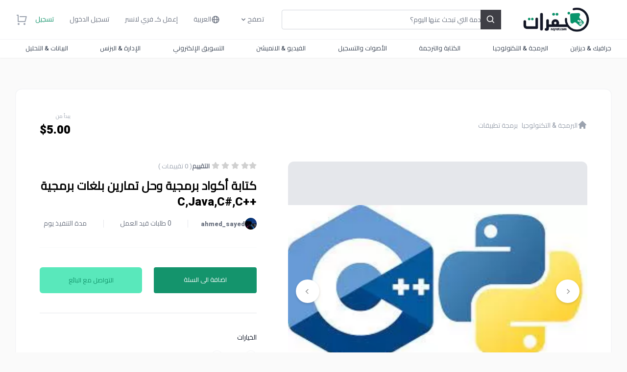

--- FILE ---
content_type: text/html; charset=UTF-8
request_url: https://nqrat.com/service/ktab-akoad-brmgy-ohl-tmaryn-blghat-brmgy-cjavacc-BB2182D9D038E70ED165
body_size: 44984
content:
<!DOCTYPE html>
<html lang="ar" dir="rtl" class="">
    
    <head>
        <meta charset="UTF-8">
        <meta name="viewport" content="width=device-width, initial-scale=1.0, maximum-scale=1.0, user-scalable=0">
        <meta http-equiv="X-UA-Compatible" content="ie=edge">
        <meta name="csrf-token" content="vhr7mqv4dq84E0dc8ksEZqS88WJqVEONSVUtP6PC">

        
        <title>كتابة أكواد برمجية وحل تمارين بلغات برمجية ++C,Java,C#,C | نقرات</title>
<meta name="description" content="منصة نقرات هي منصة تتيح لأصحاب المشاريع والشركات التعاقد مع افضل المستقلين ( الفري لآنسر ) لإنجاز اعمالهم بأمان">
<meta name="robots" content="index, follow, max-image-preview:large, max-snippet:-1, max-video-preview:-1">
<link rel="canonical" href="https://nqrat.com/service/ktab-akoad-brmgy-ohl-tmaryn-blghat-brmgy-cjavacc-BB2182D9D038E70ED165">
<meta property="og:title" content="كتابة أكواد برمجية وحل تمارين بلغات برمجية ++C,Java,C#,C | نقرات">
<meta property="og:description" content="منصة نقرات هي منصة تتيح لأصحاب المشاريع والشركات التعاقد مع افضل المستقلين ( الفري لآنسر ) لإنجاز اعمالهم بأمان">
<meta property="og:type" content="website">
<meta property="og:url" content="https://nqrat.com/service/ktab-akoad-brmgy-ohl-tmaryn-blghat-brmgy-cjavacc-BB2182D9D038E70ED165">
<meta property="og:image" content="https://nqrat.com/public/storage/gigs/previews/large/4C120D25CE285515B3BF.webp">

<meta name="twitter:title" content="كتابة أكواد برمجية وحل تمارين بلغات برمجية ++C,Java,C#,C | نقرات">
<meta name="twitter:description" content="منصة نقرات هي منصة تتيح لأصحاب المشاريع والشركات التعاقد مع افضل المستقلين ( الفري لآنسر ) لإنجاز اعمالهم بأمان">
<meta name="twitter:image" content="https://nqrat.com/public/storage/gigs/previews/large/4C120D25CE285515B3BF.webp">
<meta name="twitter:url" content="https://nqrat.com/service/ktab-akoad-brmgy-ohl-tmaryn-blghat-brmgy-cjavacc-BB2182D9D038E70ED165">
<meta name="twitter:site" content="@ektml_sa">
<meta name="twitter:card" content="summary_large_image">
<script type="application/ld+json">{"@context":"https://schema.org","name":"كتابة أكواد برمجية وحل تمارين بلغات برمجية ++C,Java,C#,C | نقرات","description":"منصة نقرات هي منصة تتيح لأصحاب المشاريع والشركات التعاقد مع افضل المستقلين ( الفري لآنسر ) لإنجاز اعمالهم بأمان"}</script>
        <script type="application/ld+json">{"@context":"https://schema.org","@type":"WebSite","name":"كتابة أكواد برمجية وحل تمارين بلغات برمجية ++C,Java,C#,C | نقرات","description":"منصة نقرات هي منصة تتيح لأصحاب المشاريع والشركات التعاقد مع افضل المستقلين ( الفري لآنسر ) لإنجاز اعمالهم بأمان","url":"https://nqrat.com/service/ktab-akoad-brmgy-ohl-tmaryn-blghat-brmgy-cjavacc-BB2182D9D038E70ED165"}</script>

        
		<link rel="preload" href="https://fonts.googleapis.com/css2?family=Heebo:wght@400;500;600;700;800;900&display=swap" as="style">
 <link rel="stylesheet" href="https://fonts.googleapis.com/css2?family=Heebo:wght@400;500;600;700;800;900&display=swap">
<link rel="preload" href="https://fonts.googleapis.com/css?family=Cairo" as="style">
<link href='https://fonts.googleapis.com/css?family=Cairo' rel='stylesheet'>

        
        <link rel="icon" type="image/png" href="https://nqrat.com/public/storage/site/favicon/6B695827A92C91F999F7.webp"/>
        
        <link rel="apple-touch-icon" sizes="180x180" href="https://nqrat.com/public/storage/site/favicon/6B695827A92C91F999F7.webp">

        
		
            
                            <link rel="preload prefetch" as="image" href="https://nqrat.com/public/storage/site/hero/D2D06E4113EF72EB4628.webp" type="image/webp" />
            
            
                            <link rel="preload prefetch" as="image" href="https://nqrat.com/public/storage/site/hero/C2139B14E581146B7FCB.webp" type="image/webp" />
            
            
                            <link rel="preload prefetch" as="image" href="https://nqrat.com/public/storage/site/hero/CF8BCAF499333BFAA472.webp" type="image/webp" />
            
        
        
        <link rel="preconnect" href="https://fonts.googleapis.com">
        <link rel="preconnect" href="https://fonts.gstatic.com" crossorigin>

        
        <style >[wire\:loading], [wire\:loading\.delay], [wire\:loading\.inline-block], [wire\:loading\.inline], [wire\:loading\.block], [wire\:loading\.flex], [wire\:loading\.table], [wire\:loading\.grid], [wire\:loading\.inline-flex] {display: none;}[wire\:loading\.delay\.shortest], [wire\:loading\.delay\.shorter], [wire\:loading\.delay\.short], [wire\:loading\.delay\.long], [wire\:loading\.delay\.longer], [wire\:loading\.delay\.longest] {display:none;}[wire\:offline] {display: none;}[wire\:dirty]:not(textarea):not(input):not(select) {display: none;}input:-webkit-autofill, select:-webkit-autofill, textarea:-webkit-autofill {animation-duration: 50000s;animation-name: livewireautofill;}@keyframes livewireautofill { from {} }</style>

        
        <link rel="preload" href="https://nqrat.com/public/css/app.css?id=14d5384ecdd3ff73f71df37962c4355e" as="style">
        <link rel="stylesheet" href="https://nqrat.com/public/css/app.css?id=14d5384ecdd3ff73f71df37962c4355e">

        
        <link rel="preload" href="https://nqrat.com/public/vendor/livewire/livewire.js?id=90730a3b0e7144480175" as="script">

		
        <style>
            :root {
                --color-primary  : #14946c;
                --color-primary-h: 161;
                --color-primary-s: 76%;
                --color-primary-l: 33%;
            }
            html {
                font-family: Heebo, Cairo, sans-serif !important;
            }
            .fileuploader, .fileuploader-popup {
                font-family: Heebo, Cairo, sans-serif !important;
            }
            .home-hero-section {
                background-color: #131724;
                background-repeat: no-repeat;
                background-position: center center;
                background-size: cover;
                height: 570px;
            }
            
            
                            
                
                                
                    @media only screen and (max-width: 600px) {
                        .home-hero-section {
                            background-image: url('https://nqrat.com/public/storage/site/hero/D2D06E4113EF72EB4628.webp');
                            height: 250px;
                        }
                    }

                
                
                                
                    @media only screen and (min-width: 600px) {
                        .home-hero-section {
                            background-image: url('https://nqrat.com/public/storage/site/hero/C2139B14E581146B7FCB.webp')
                        }
                    }

                
                
                                
                    @media only screen and (min-width: 768px) {
                        .home-hero-section {
                            background-image: url('https://nqrat.com/public/storage/site/hero/CF8BCAF499333BFAA472.webp');
                        }
                    }

                
                
                                
                    @media only screen and (min-width: 992px) {
                        .home-hero-section {
                            background-image: url('https://nqrat.com/public/storage/site/hero/CF8BCAF499333BFAA472.webp');
                        }
                    }

                
                
                                
                    @media only screen and (min-width: 1200px) {
                        .home-hero-section {
                            background-image: url('https://nqrat.com/public/storage/site/hero/CF8BCAF499333BFAA472.webp');
                        }
                    }

                
                        
        </style>

        
            
    
    <link rel="stylesheet" href="https://cdn.jsdelivr.net/npm/@splidejs/splide@4.0.7/dist/css/splide.min.css">
    <link rel="stylesheet" href="https://cdn.jsdelivr.net/npm/@splidejs/splide@4.0.7/dist/css/splide-core.min.css">
    <link rel="stylesheet" href="https://cdn.jsdelivr.net/npm/@splidejs/splide@4.0.7/dist/css/themes/splide-default.min.css">
    <link rel="stylesheet" href="https://cdn.jsdelivr.net/npm/@splidejs/splide-extension-video@0.7.1/dist/css/splide-extension-video.min.css">

    
    <link rel="stylesheet" href="https://nqrat.com/public/css/ckeditor-inline.css">

    
    <link rel="stylesheet" type="text/css" href="//cdn.jsdelivr.net/npm/slick-carousel@1.8.1/slick/slick.css"/>


        
        <script>
            __var_app_url        = "https://nqrat.com";
            __var_app_locale     = "ar";
            __var_rtl            = true;
            __var_primary_color  = "#14946c";
            __var_axios_base_url = "https://nqrat.com/";
            __var_currency_code  = "USD";
        </script>

        
        
        
        
    </head>

    <body class="antialiased bg-[#fafafa] dark:bg-[#161616] text-gray-600 min-h-full flex flex-col application application-ltr overflow-x-hidden overflow-y-scroll application-ar" style="overflow-y: scroll">

        
        <div class="fixed z-[65] inset-0 flex items-end justify-center px-4 py-6
            pointer-events-none sm:p-5 sm:pt-4 sm:items-start sm:justify-center"
     x-data="wireui_notifications"
     x-on:wireui:notification.window="addNotification($event.detail)"
     x-on:wireui:confirm-notification.window="addConfirmNotification($event.detail)"
     wire:ignore>
    <div class="max-w-sm w-full space-y-2 pointer-events-auto flex flex-col-reverse">
        <template x-for="notification in notifications" :key="`notification-${notification.id}`">
            <div class="max-w-sm w-full bg-white shadow-lg rounded-lg ring-1 ring-black
                        ring-opacity-5 relative overflow-hidden pointer-events-auto
                        dark:bg-zinc-800 dark:border dark:border-zinc-700"
                 :class="{ 'flex': notification.rightButtons }"
                 :id="`notification.${notification.id}`"
                 x-transition:enter="transform ease-out duration-300 transition"
                 x-transition:enter-start="translate-y-2 opacity-0 sm:translate-y-0 sm:translate-x-2"
                 x-transition:enter-end="translate-y-0 opacity-100 sm:translate-x-0"
                 x-on:mouseenter="pauseNotification(notification)"
                 x-on:mouseleave="resumeNotification(notification)">
                <div class="bg-zinc-300 dark:bg-zinc-600 rounded-full transition-all duration-150 ease-linear absolute top-0 ltr:left-0 rtl:right-0"
                     style="height: 2px; width: 100%;"
                     :id="`timeout.bar.${notification.id}`"
                     x-show="Boolean(notification.timer) && notification.progressbar !== false">
                </div>
                <div :class="{
                        'pl-4': Boolean(notification.dense),
                        'p-4': !Boolean(notification.rightButtons),
                        'w-0 flex-1 flex items-center p-4': Boolean(notification.rightButtons),
                    }">
                    <div :class="{
                        'flex items-start': !Boolean(notification.rightButtons),
                        'w-full flex': Boolean(notification.rightButtons),
                    }">
                        <!-- notification icon|img -->
                        <template x-if="notification.icon || notification.img">
                            <div class="shrink-0" :class="{
                                    'w-6': Boolean(notification.icon),
                                    'pt-0.5': Boolean(notification.img),
                                }">
                                <template x-if="notification.icon">
                                    <div class="notification-icon"></div>
                                </template>

                                <template x-if="notification.img">
                                    <img class="h-10 w-10 rounded-full" :src="notification.img" />
                                </template>
                            </div>
                        </template>

                        <div class="w-0 flex-1 pt-0.5" :class="{
                                'ltr:ml-3 rtl:mr-3': Boolean(notification.icon || notification.img)
                            }">
                            <p class="text-sm font-medium text-zinc-900 dark:text-zinc-400"
                               x-show="notification.title"
                               x-html="notification.title">
                            </p>
                            <p class="mt-1 text-sm text-zinc-500"
                               x-show="notification.description"
                               x-html="notification.description">
                            </p>

                            <!-- actions buttons -->
                            <template x-if="!notification.dense && !notification.rightButtons && (notification.accept || notification.reject)">
                                <div class="mt-3 flex gap-x-3">
                                    <button class="rounded-md text-sm font-medium focus:outline-none"
                                            :class="{
                                            'bg-white dark:bg-transparent text-primary-600 hover:text-primary-500': !Boolean($wireui.dataGet(notification, 'accept.style')),
                                            [$wireui.dataGet(notification, 'accept.style')]: Boolean($wireui.dataGet(notification, 'accept.style')),
                                            'px-3 py-2 border shadow-sm': Boolean($wireui.dataGet(notification, 'accept.solid')),
                                        }"
                                            x-on:click="accept(notification)"
                                            x-show="$wireui.dataGet(notification, 'accept.label')"
                                            x-text="$wireui.dataGet(notification, 'accept.label', '')">
                                    </button>

                                    <button class="rounded-md text-sm font-medium focus:outline-none"
                                            :class="{
                                            'bg-white dark:bg-transparent text-zinc-700 dark:text-zinc-600 hover:text-zinc-500': !Boolean($wireui.dataGet(notification, 'reject.style')),
                                            [$wireui.dataGet(notification, 'reject.style')]: Boolean($wireui.dataGet(notification, 'reject.style')),
                                            'px-3 py-2 border border-zinc-300 shadow-sm': Boolean($wireui.dataGet(notification, 'accept.solid')),
                                        }"
                                            x-on:click="reject(notification)"
                                            x-show="$wireui.dataGet(notification, 'reject.label')"
                                            x-text="$wireui.dataGet(notification, 'reject.label', '')">
                                    </button>
                                </div>
                            </template>
                        </div>

                        <div class="ltr:ml-4 rtl:mr-4 shrink-0 flex">
                            <!-- accept button -->
                            <button class="mr-4 shrink-0 rounded-md text-sm font-medium focus:outline-none"
                                    :class="{
                                    'text-primary-600 hover:text-primary-500': !Boolean($wireui.dataGet(notification, 'accept.style')),
                                    [$wireui.dataGet(notification, 'accept.style')]: Boolean($wireui.dataGet(notification, 'accept.style'))
                                }"
                                    x-on:click="accept(notification)"
                                    x-show="notification.dense && notification.accept"
                                    x-text="$wireui.dataGet(notification, 'accept.label', '')">
                            </button>

                            <!-- close button -->
                            <button class="rounded-md inline-flex text-zinc-400 hover:text-zinc-500 focus:outline-none"
                                    x-show="notification.closeButton"
                                    x-on:click="closeNotification(notification)">
                                <span class="sr-only">Close</span>
                                <svg class="h-5 w-5" xmlns="http://www.w3.org/2000/svg" fill="none" viewBox="0 0 24 24" stroke="currentColor">
    <path stroke-linecap="round" stroke-linejoin="round" stroke-width="2" d="M6 18L18 6M6 6l12 12" />
</svg>
                            </button>
                        </div>
                    </div>
                </div>

                <!-- right actions buttons -->
                <template x-if="notification.rightButtons">
                    <div class="flex flex-col border-l border-zinc-200 dark:border-zinc-700">
                        <template x-if="notification.accept">
                            <div class="h-0 flex-1 flex" :class="{
                                'border-b border-zinc-200 dark:border-zinc-700': notification.reject
                            }">
                                <button class="w-full rounded-none rounded-tr-lg px-4 py-3 flex items-center
                                               justify-center text-sm font-medium focus:outline-none"
                                        :class="{
                                        'text-primary-600 hover:text-primary-500 hover:bg-zinc-50 dark:hover:bg-zinc-700': !Boolean(notification.accept.style),
                                        [notification.accept.style]: Boolean(notification.accept.style),
                                        'rounded-br-lg': !Boolean(notification.reject),
                                    }"
                                        x-on:click="accept(notification)"
                                        x-text="notification.accept.label">
                                </button>
                            </div>
                        </template>

                        <template x-if="notification.reject">
                            <div class="h-0 flex-1 flex">
                                <button class="w-full rounded-none rounded-br-lg px-4 py-3 flex items-center
                                                justify-center text-sm font-medium focus:outline-none"
                                        :class="{
                                        'text-zinc-700 hover:text-zinc-500 dark:text-zinc-600 hover:bg-zinc-50 dark:hover:bg-zinc-700': !Boolean(notification.reject.style),
                                        [notification.reject.style]: Boolean(notification.reject.style),
                                        'rounded-tr-lg': !Boolean(notification.accept),
                                    }"
                                        x-on:click="reject(notification)"
                                        x-text="notification.reject.label">
                                </button>
                            </div>
                        </template>
                    </div>
                </template>
            </div>
        </template>
    </div>
</div>

        
        <div class="fixed inset-0 flex items-end overflow-y-auto sm:pt-16 justify-center sm:items-start z-[65]"
    x-data="wireui_dialog({ id: 'dialog' })"
    x-show="show"
    x-on:wireui:dialog.window="showDialog($event.detail)"
    x-on:wireui:confirm-dialog.window="confirmDialog($event.detail)"
    x-on:keydown.escape.window="handleEscape"
    style="display: none"
    x-cloak>
    <div class="fixed inset-0 bg-secondary-400 bg-opacity-60 transform transition-opacity
        dialog-backdrop  backdrop-blur-sm  dark:bg-secondary-700 dark:bg-opacity-60"
        x-show="show"
        x-on:click="dismiss"
        x-transition:enter="ease-out duration-300"
        x-transition:enter-start="opacity-0"
        x-transition:enter-end="opacity-100"
        x-transition:leave="ease-in duration-200"
        x-transition:leave-start="opacity-100"
        x-transition:leave-end="opacity-0">
    </div>

    <div class="w-full transition-all p-4 sm:max-w-lg"
        x-show="show"
        x-transition:enter="ease-out duration-300"
        x-transition:enter-start="opacity-0 translate-y-4 sm:translate-y-0 sm:scale-95"
        x-transition:enter-end="opacity-100 translate-y-0 sm:scale-100"
        x-transition:leave="ease-in duration-200"
        x-transition:leave-start="opacity-100 translate-y-0 sm:scale-100"
        x-transition:leave-end="opacity-0 translate-y-4 sm:translate-y-0 sm:scale-95"
        x-on:mouseenter="pauseTimeout"
        x-on:mouseleave="resumeTimeout">
        <div class="relative shadow-md bg-white dark:bg-secondary-800 rounded-xl space-y-4 p-4"
            :class="{
                'sm:p-5 sm:pt-7': style === 'center',
                'sm:p-0 sm:pt-1': style === 'inline',
            }">
            <div class="bg-secondary-300 dark:bg-secondary-600 rounded-full transition-all duration-150 ease-linear absolute top-0 left-0"
                style="height: 2px; width: 100%;"
                x-ref="progressbar"
                x-show="dialog && dialog.progressbar && dialog.timeout">
            </div>

            <div x-show="dialog && dialog.closeButton" class="absolute ltr:right-2 rtl:left-2 -top-2">
                <button class="dialog-button-close focus:outline-none p-1 focus:ring-2 focus:ring-secondary-200 rounded-full text-secondary-300"
                    x-on:click="close"
                    type="button">
                    <span class="sr-only">close</span>
                    <svg class="w-5 h-5" xmlns="http://www.w3.org/2000/svg" fill="none" viewBox="0 0 24 24" stroke="currentColor">
    <path stroke-linecap="round" stroke-linejoin="round" stroke-width="2" d="M6 18L18 6M6 6l12 12" />
</svg>
                </button>
            </div>

            <div class="space-y-4" :class="{ 'sm:space-x-4 rtl:space-x-reverse sm:flex sm:items-center sm:space-y-0 sm:px-5 sm:py-2': style === 'inline' }">
                <div class="mx-auto flex items-center self-start justify-center shrink-0"
                    :class="{ 'sm:items-start sm:mx-0': style === 'inline' }"
                    x-show="dialog && dialog.icon">
                    <div x-ref="iconContainer"></div>
                </div>

                <div class="mt-4 w-full" :class="{ 'sm:mt-5': style === 'center' }">
                    <h3 class="text-lg leading-6 font-medium text-secondary-900 dark:text-secondary-400 text-center"
                        :class="{ 'sm:text-left sm:rtl:text-right': style === 'inline' }"
                         x-ref="title" >
                        
                    </h3>

                    <p class="mt-2 text-sm text-secondary-500 text-center"
                        :class="{ 'sm:text-left sm:rtl:text-right': style === 'inline' }"
                         x-ref="description" >
                        
                    </p>

                    
                </div>
            </div>

            <div class="grid grid-cols-1 gap-y-2 sm:gap-x-3 rounded-b-xl"
                :class="{
                    'sm:grid-cols-2 sm:gap-y-0': style === 'center',
                    'sm:p-4 sm:bg-secondary-100 sm:dark:bg-secondary-800 sm:grid-cols-none sm:flex sm:justify-end': style === 'inline',
                }"
                x-show="dialog && (dialog.accept || dialog.reject)">
                <div x-show="dialog && dialog.accept" class="sm:order-last" x-ref="accept"></div>
                <div x-show="dialog && dialog.reject" x-ref="reject"></div>
            </div>

            <div class="flex justify-center"
                x-show="dialog && dialog.close && !dialog.accept && !dialog.accept"
                x-ref="close">
            </div>
        </div>
    </div>
</div>

		
        <header wire:id="0by189UtfkF9XkwbHvEw" wire:initial-data="{&quot;fingerprint&quot;:{&quot;id&quot;:&quot;0by189UtfkF9XkwbHvEw&quot;,&quot;name&quot;:&quot;main.includes.header&quot;,&quot;locale&quot;:&quot;ar&quot;,&quot;path&quot;:&quot;service\/ktab-akoad-brmgy-ohl-tmaryn-blghat-brmgy-cjavacc-BB2182D9D038E70ED165&quot;,&quot;method&quot;:&quot;GET&quot;,&quot;v&quot;:&quot;acj&quot;},&quot;effects&quot;:{&quot;listeners&quot;:[]},&quot;serverMemo&quot;:{&quot;children&quot;:{&quot;l3349498491-0&quot;:{&quot;id&quot;:&quot;0bbmEi4aZR2ETnb9AjGH&quot;,&quot;tag&quot;:&quot;div&quot;},&quot;l3349498491-1&quot;:{&quot;id&quot;:&quot;ze3GAfZqUi07Ff8e58kE&quot;,&quot;tag&quot;:&quot;div&quot;},&quot;l3349498491-2&quot;:{&quot;id&quot;:&quot;UTPb221ntePm4qCmBZl3&quot;,&quot;tag&quot;:&quot;div&quot;}},&quot;errors&quot;:[],&quot;htmlHash&quot;:&quot;a455cf05&quot;,&quot;data&quot;:{&quot;new_messages&quot;:null,&quot;notifications&quot;:null,&quot;q&quot;:&quot;&quot;,&quot;gigs&quot;:[],&quot;sellers&quot;:[],&quot;tags&quot;:[],&quot;default_language_name&quot;:&quot;\u0627\u0644\u0639\u0631\u0628\u064a\u0629&quot;,&quot;default_language_code&quot;:&quot;ar&quot;,&quot;default_country_code&quot;:&quot;sa&quot;},&quot;dataMeta&quot;:[],&quot;checksum&quot;:&quot;45bc1011636b748d2b41e97371b3264b1938d5c4fd62320ef567c10db76b3da1&quot;}}" class="bg-white dark:bg-[#0f0f0f] shadow-sm w-full z-40 transition-all duration-200">
    <div x-data="window.TTRjRvxLbHzaKxW">
 
         
          
         
         <nav class="relative container max-w-7xl mx-auto px-4 sm:px-6 lg:px-8 justify-between items-center h-20 flex">
             
             
             <div class="inline-flex items-center min-w-fit">
 
                 
                 <button type="button" class="bg-white dark:bg-transparent rounded-md text-gray-500 dark:text-gray-100 dark:hover:text-white ltr:mr-5 rtl:ml-5 md:hidden" x-on:click="mobile_menu = true">
                     <span class="sr-only">Open menu</span>
                     <svg class="text-gray-400 hover:text-gray-700 dark:text-gray-100 dark:hover:text-white h-6 w-6" stroke="currentColor" fill="currentColor" stroke-width="0" viewBox="0 0 24 24" xmlns="http://www.w3.org/2000/svg"><g><path fill="none" d="M0 0h24v24H0z"></path><path d="M3 4h18v2H3V4zm0 7h18v2H3v-2zm0 7h18v2H3v-2z"></path></g></svg>
                 </button>
 
                 
                                      <a href="https://nqrat.com" class="block ltr:sm:mr-6 rtl:sm:ml-6">
                         <img width="150" height="50" src="https://nqrat.com/public/storage/site/logo/CC2AD718838750224C1B.webp" alt="نقرات" style="height: 50px;width:auto">
                     </a>
                  
             </div>
 
             
             <div class="w-full hidden lg:block">   
                 <div class="relative max-w-md" x-data="{ open: false }">
                     
                     
                     <input wire:model.debounce.500ms="q" wire:keydown.enter="enter" x-ref="search" x-on:click="open = true" type="search" class="block p-2.5 w-full z-20 text-sm text-gray-900 dark:text-white bg-white dark:bg-[#181818] rounded border border-gray-300 dark:border-[#181818] focus:ring-0 focus:border-gray-500 h-10" placeholder="ما الخدمة التي تبحث عنها اليوم؟" required>
                     
                     
                     <button type="button" wire:click="enter" class="flex items-center justify-center absolute top-0 ltr:right-0 rtl:left-0 p-2.5 text-white bg-zinc-700 hover:bg-zinc-800 h-10 ltr:rounded-r rtl:rounded-l border border-zinc-700 hover:border-zinc-800">
                         <svg class="w-5 h-5" stroke="currentColor" fill="currentColor" stroke-width="0" viewBox="0 0 24 24" xmlns="http://www.w3.org/2000/svg"><path d="M10 18a7.952 7.952 0 0 0 4.897-1.688l4.396 4.396 1.414-1.414-4.396-4.396A7.952 7.952 0 0 0 18 10c0-4.411-3.589-8-8-8s-8 3.589-8 8 3.589 8 8 8zm0-14c3.309 0 6 2.691 6 6s-2.691 6-6 6-6-2.691-6-6 2.691-6 6-6z"></path></svg>
                         <span class="sr-only">Search</span>
                     </button>
 
                     
                      
                 </div>
             </div>
 
             
             <div class="min-w-fit ltr:sm:ml-10 rtl:sm:mr-10 flex items-center font-medium text-sm transition-all duration-200">
 
                 
                 <div x-data="{ open: false }" class="relative inline-block">
 
                     
                     <div aria-haspopup="true" x-bind:aria-expanded="open" x-on:click="open = true" aria-expanded="true" class="text-gray-500 hover:text-primary-600 transition-colors duration-300 py-2 px-4 focus:outline-none hidden md:flex dark:text-gray-100 dark:hover:text-white space-x-2 rtl:space-x-reverse md:items-center cursor-pointer">
                         <span>تصفح</span>
                         <svg class="w-4 h-4" stroke="currentColor" fill="currentColor" stroke-width="0" viewBox="0 0 20 20" xmlns="http://www.w3.org/2000/svg"><path fill-rule="evenodd" d="M5.293 7.293a1 1 0 011.414 0L10 10.586l3.293-3.293a1 1 0 111.414 1.414l-4 4a1 1 0 01-1.414 0l-4-4a1 1 0 010-1.414z" clip-rule="evenodd"></path></svg>
                     </div>
 
                     
                     <div 
                         x-show="open" 
                         style="display: none"
                         x-transition:enter="transition ease-out duration-150" 
                         x-transition:enter-start="transform opacity-0 scale-75" 
                         x-transition:enter-end="transform opacity-100 scale-100" 
                         x-transition:leave="transition ease-in duration-100" 
                         x-transition:leave-start="transform opacity-100 scale-100" 
                         x-transition:leave-end="transform opacity-0 scale-75" 
                         x-on:click.outside="open = false" role="menu" 
                         class="ltr:origin-top-right rtl:origin-top-left absolute top-full ltr:right-0 rtl:left-0 w-48 mt-3 bg-white dark:bg-zinc-800 rounded-lg shadow-md ring-1 ring-gray-900 ring-opacity-5 font-normal text-sm text-gray-900 z-40">
                         <div class="bg-white dark:bg-zinc-800 ring-1 ring-black ring-opacity-5 rounded divide-y divide-gray-100 dark:divide-zinc-400">
                             <div class="p-2 space-y-1">
 
                                 
                                 <a href="https://nqrat.com/search" role="menuitem" class="w-full flex items-center rounded py-2 px-3 text-sm font-medium text-gray-600 hover:bg-gray-100 hover:text-gray-700 focus:outline-none focus:bg-gray-100 focus:text-gray-700 dark:text-zinc-400 dark:hover:bg-zinc-500 dark:hover:text-zinc-200">
                                     <span>تصفح الخدمات</span>
                                 </a>
 
                                 
                                                                      <a href="https://nqrat.com/explore/projects" role="menuitem" class="w-full flex items-center rounded py-2 px-3 text-sm font-medium text-gray-600 hover:bg-gray-100 hover:text-gray-700 focus:outline-none focus:bg-gray-100 focus:text-gray-700 dark:text-zinc-400 dark:hover:bg-zinc-500 dark:hover:text-zinc-200">
                                         <span>تصفح المشاريع</span>
                                     </a>
                                                                  
                             </div>
                         </div>
                     </div>
 
                 </div>
 
                 
                                      <div wire:id="0bbmEi4aZR2ETnb9AjGH" wire:initial-data="{&quot;fingerprint&quot;:{&quot;id&quot;:&quot;0bbmEi4aZR2ETnb9AjGH&quot;,&quot;name&quot;:&quot;main.partials.languages&quot;,&quot;locale&quot;:&quot;ar&quot;,&quot;path&quot;:&quot;service\/ktab-akoad-brmgy-ohl-tmaryn-blghat-brmgy-cjavacc-BB2182D9D038E70ED165&quot;,&quot;method&quot;:&quot;GET&quot;,&quot;v&quot;:&quot;acj&quot;},&quot;effects&quot;:{&quot;listeners&quot;:[]},&quot;serverMemo&quot;:{&quot;children&quot;:[],&quot;errors&quot;:[],&quot;htmlHash&quot;:&quot;9959a665&quot;,&quot;data&quot;:{&quot;default_language_name&quot;:&quot;\u0627\u0644\u0639\u0631\u0628\u064a\u0629&quot;,&quot;default_language_code&quot;:&quot;ar&quot;,&quot;default_country_code&quot;:&quot;sa&quot;},&quot;dataMeta&quot;:[],&quot;checksum&quot;:&quot;8fad00cd0a6be8ff8d2802dd864efe83ccebf25914a84c496972c2431f76ea57&quot;}}" class="relative inline-block">
    <div x-data="{ open: false }">

        
        <button x-on:click="open = !open" type="button" class="hidden md:flex items-center text-gray-500 hover:text-primary-600 transition-colors duration-300 py-2 px-4 focus:outline-none focus:ring-0 dark:text-gray-100 dark:hover:text-white">
            <svg class="w-[18px] h-[18px]" stroke="currentColor" fill="currentColor" stroke-width="0" viewBox="0 0 24 24" xmlns="http://www.w3.org/2000/svg"><path d="M12 2C6.486 2 2 6.486 2 12s4.486 10 10 10 10-4.486 10-10S17.514 2 12 2zm7.931 9h-2.764a14.67 14.67 0 0 0-1.792-6.243A8.013 8.013 0 0 1 19.931 11zM12.53 4.027c1.035 1.364 2.427 3.78 2.627 6.973H9.03c.139-2.596.994-5.028 2.451-6.974.172-.01.344-.026.519-.026.179 0 .354.016.53.027zm-3.842.7C7.704 6.618 7.136 8.762 7.03 11H4.069a8.013 8.013 0 0 1 4.619-6.273zM4.069 13h2.974c.136 2.379.665 4.478 1.556 6.23A8.01 8.01 0 0 1 4.069 13zm7.381 6.973C10.049 18.275 9.222 15.896 9.041 13h6.113c-.208 2.773-1.117 5.196-2.603 6.972-.182.012-.364.028-.551.028-.186 0-.367-.016-.55-.027zm4.011-.772c.955-1.794 1.538-3.901 1.691-6.201h2.778a8.005 8.005 0 0 1-4.469 6.201z"></path></svg>
            <span class="ltr:ml-1 rtl:mr-1">العربية</span>
        </button>
    
        
        <div 
            x-show="open" 
            style="display: none;"
            x-transition:enter="transition ease-out duration-150" 
            x-transition:enter-start="transform opacity-0 scale-75" 
            x-transition:enter-end="transform opacity-100 scale-100" 
            x-transition:leave="transition ease-in duration-100" 
            x-transition:leave-start="transform opacity-100 scale-100" 
            x-transition:leave-end="transform opacity-0 scale-75" 
            x-on:click.outside="open = false" role="menu" 
            class="absolute ltr:right-0 rtl:left-0 origin-top-right mt-2 w-48 shadow-xl rounded z-50" x-cloak>
            
            <div class="bg-white dark:bg-zinc-800 rounded p-2 space-y-1">
    
                
                                    <div  wire:click="setLocale('en')"  class="py-2 px-4 rounded-sm inline-flex items-center cursor-pointer justify-between hover:bg-gray-50 dark:hover:bg-zinc-600 focus:outline-none w-full">
                        <div class="inline-flex items-center">
                            <img src="https://nqrat.com/public/storage/default/default-placeholder.jpg" data-src="https://nqrat.com/public/vendor/blade-flags/country-us.svg" alt="English" class="lazy w-5 ltr:mr-3 rtl:ml-3">
                            <span class="font-medium text-xs dark:text-gray-200">English</span>
                        </div>
                                                    <div wire:loading wire:target="setLocale('en')">
                                <svg role="status" class="block w-4 h-4 text-gray-700 animate-spin" viewBox="0 0 100 101" fill="none" xmlns="http://www.w3.org/2000/svg"> <path d="M100 50.5908C100 78.2051 77.6142 100.591 50 100.591C22.3858 100.591 0 78.2051 0 50.5908C0 22.9766 22.3858 0.59082 50 0.59082C77.6142 0.59082 100 22.9766 100 50.5908ZM9.08144 50.5908C9.08144 73.1895 27.4013 91.5094 50 91.5094C72.5987 91.5094 90.9186 73.1895 90.9186 50.5908C90.9186 27.9921 72.5987 9.67226 50 9.67226C27.4013 9.67226 9.08144 27.9921 9.08144 50.5908Z" fill="#E5E7EB"/> <path d="M93.9676 39.0409C96.393 38.4038 97.8624 35.9116 97.0079 33.5539C95.2932 28.8227 92.871 24.3692 89.8167 20.348C85.8452 15.1192 80.8826 10.7238 75.2124 7.41289C69.5422 4.10194 63.2754 1.94025 56.7698 1.05124C51.7666 0.367541 46.6976 0.446843 41.7345 1.27873C39.2613 1.69328 37.813 4.19778 38.4501 6.62326C39.0873 9.04874 41.5694 10.4717 44.0505 10.1071C47.8511 9.54855 51.7191 9.52689 55.5402 10.0491C60.8642 10.7766 65.9928 12.5457 70.6331 15.2552C75.2735 17.9648 79.3347 21.5619 82.5849 25.841C84.9175 28.9121 86.7997 32.2913 88.1811 35.8758C89.083 38.2158 91.5421 39.6781 93.9676 39.0409Z" fill="currentColor"/> </svg>
                            </div>
                                            </div>
                                    <div  class="py-2 px-4 rounded-sm inline-flex items-center cursor-pointer justify-between bg-primary-100/25 text-primary-600 focus:outline-none w-full">
                        <div class="inline-flex items-center">
                            <img src="https://nqrat.com/public/storage/default/default-placeholder.jpg" data-src="https://nqrat.com/public/vendor/blade-flags/country-sa.svg" alt="العربية" class="lazy w-5 ltr:mr-3 rtl:ml-3">
                            <span class="font-medium text-xs dark:text-gray-200">العربية</span>
                        </div>
                                                    <div class="block">
                                <svg xmlns="http://www.w3.org/2000/svg" class="h-4 w-4" fill="none" viewBox="0 0 24 24" stroke="currentColor" stroke-width="2"> <path stroke-linecap="round" stroke-linejoin="round" d="M5 13l4 4L19 7"/></svg>
                            </div>
                                            </div>
                    
            </div>
        </div>

    </div>
</div>
<!-- Livewire Component wire-end:0bbmEi4aZR2ETnb9AjGH -->                  
                 
                                      <a href="https://nqrat.com/start_selling" class="text-gray-500 hover:text-primary-600 transition-colors duration-300 py-2 px-4 hidden md:block dark:text-gray-100 dark:hover:text-white">
                         إعمل كـ فري لانسر                     </a>
                  
                 
                  
                 
                                      <a href="https://nqrat.com/auth/login" class="text-gray-500 hover:text-primary-600 transition-colors duration-300 py-2 px-4 hidden md:block dark:text-gray-100 dark:hover:text-white">
                         تسجيل الدخول                     </a>
                  
                 
                                      <a href="https://nqrat.com/auth/register" class="py-2 px-4 text-primary-600 hover:text-primary-800 transition-colors duration-300 rounded-full hidden md:inline-block dark:text-gray-100 dark:hover:text-white">
                         تسجيل                     </a>
                  
                 
                 <div wire:id="ze3GAfZqUi07Ff8e58kE" wire:initial-data="{&quot;fingerprint&quot;:{&quot;id&quot;:&quot;ze3GAfZqUi07Ff8e58kE&quot;,&quot;name&quot;:&quot;main.partials.search&quot;,&quot;locale&quot;:&quot;ar&quot;,&quot;path&quot;:&quot;service\/ktab-akoad-brmgy-ohl-tmaryn-blghat-brmgy-cjavacc-BB2182D9D038E70ED165&quot;,&quot;method&quot;:&quot;GET&quot;,&quot;v&quot;:&quot;acj&quot;},&quot;effects&quot;:{&quot;listeners&quot;:[]},&quot;serverMemo&quot;:{&quot;children&quot;:[],&quot;errors&quot;:[],&quot;htmlHash&quot;:&quot;797683aa&quot;,&quot;data&quot;:{&quot;q&quot;:&quot;&quot;,&quot;gigs&quot;:[],&quot;sellers&quot;:[],&quot;tags&quot;:[]},&quot;dataMeta&quot;:[],&quot;checksum&quot;:&quot;4b4120983ca38ae3c355fe570590f590fc96ff882605b7edcbd4a064c174b153&quot;}}" x-data="window.jDxKFKNiKkfxISD" x-init="init()" x-cloak>

    
    <div class="py-2 mx-4 text-gray-400 hover:text-gray-500 dark:text-gray-100 dark:hover:text-white cursor-pointer md:hidden" @click="open()">
        <svg class="w-6 h-6" xmlns="http://www.w3.org/2000/svg" fill="none" viewBox="0 0 24 24" stroke="currentColor" aria-hidden="true"> <path stroke-linecap="round" stroke-linejoin="round" stroke-width="2" d="M21 21l-6-6m2-5a7 7 0 11-14 0 7 7 0 0114 0z"></path> </svg>
    </div>

    
    <div class="fixed inset-0 z-10 overflow-y-auto p-4 sm:p-6 md:p-20" role="dialog" aria-modal="true" @keydown.window.escape="close()" x-show="isOpen" style="display: none;" x-transition:enter="ease-out duration-300" x-transition:enter-start="opacity-0" x-transition:enter-end="opacity-100" x-transition:leave="ease-in duration-200" x-transition:leave-start="opacity-100" x-transition:leave-end="opacity-0">

        <div class="fixed inset-0 bg-gray-500 bg-opacity-25 transition-opacity" aria-hidden="true" x-transition:enter="ease-out duration-300"></div>

        <div class="mx-auto max-w-xl transform divide-y divide-gray-100 overflow-hidden rounded-xl bg-white shadow-2xl ring-1 ring-black ring-opacity-5 transition-all" @click.away="close()"
            
        >

            
            <div class="relative">

                
                <svg class="pointer-events-none absolute top-3.5 ltr:left-4 rtl:right-4 h-5 w-5 text-gray-400" xmlns="http://www.w3.org/2000/svg" viewBox="0 0 20 20" fill="currentColor" aria-hidden="true"> <path fill-rule="evenodd" d="M8 4a4 4 0 100 8 4 4 0 000-8zM2 8a6 6 0 1110.89 3.476l4.817 4.817a1 1 0 01-1.414 1.414l-4.816-4.816A6 6 0 012 8z" clip-rule="evenodd"/> </svg>

                
                <input wire:model.debounce.500ms="q" wire:keydown.enter="enter" x-ref="search" type="text" class="h-12 w-full border-0 bg-transparent ltr:pl-11 ltr:pr-3 rtl:pr-11 rtl:pl-3 text-gray-800 placeholder-gray-400 focus:ring-0 sm:text-sm pt-2.5" placeholder="ما الخدمة التي تبحث عنها اليوم؟">

                
                <div role="status" class="absolute ltr:right-2 rtl:left-2 top-3" wire:loading wire:target="q">
                    <svg class="inline ltr:mr-2 rtl:ml-2 w-6 h-6 text-gray-200 animate-spin fill-primary-600" viewBox="0 0 100 101" fill="none" xmlns="http://www.w3.org/2000/svg">
                        <path d="M100 50.5908C100 78.2051 77.6142 100.591 50 100.591C22.3858 100.591 0 78.2051 0 50.5908C0 22.9766 22.3858 0.59082 50 0.59082C77.6142 0.59082 100 22.9766 100 50.5908ZM9.08144 50.5908C9.08144 73.1895 27.4013 91.5094 50 91.5094C72.5987 91.5094 90.9186 73.1895 90.9186 50.5908C90.9186 27.9921 72.5987 9.67226 50 9.67226C27.4013 9.67226 9.08144 27.9921 9.08144 50.5908Z" fill="currentColor"/>
                        <path d="M93.9676 39.0409C96.393 38.4038 97.8624 35.9116 97.0079 33.5539C95.2932 28.8227 92.871 24.3692 89.8167 20.348C85.8452 15.1192 80.8826 10.7238 75.2124 7.41289C69.5422 4.10194 63.2754 1.94025 56.7698 1.05124C51.7666 0.367541 46.6976 0.446843 41.7345 1.27873C39.2613 1.69328 37.813 4.19778 38.4501 6.62326C39.0873 9.04874 41.5694 10.4717 44.0505 10.1071C47.8511 9.54855 51.7191 9.52689 55.5402 10.0491C60.8642 10.7766 65.9928 12.5457 70.6331 15.2552C75.2735 17.9648 79.3347 21.5619 82.5849 25.841C84.9175 28.9121 86.7997 32.2913 88.1811 35.8758C89.083 38.2158 91.5421 39.6781 93.9676 39.0409Z" fill="currentFill"/>
                    </svg>
                </div>

            </div>
      
            
                  
            
                  
            
            <div class="flex flex-wrap items-center bg-gray-50 py-2.5 px-4 text-xs text-gray-700">
                اضغط <kbd class='mx-2 flex h-5 px-1 items-center justify-center rounded border border-gray-400 bg-white font-semibold text-gray-900 sm:mx-2'>ENTER</kbd> <span class='hidden sm:inline'>لبحث متقدم</span>
            </div>

        </div>
    </div>

</div>



<!-- Livewire Component wire-end:ze3GAfZqUi07Ff8e58kE --> 
                 
                 <div wire:id="UTPb221ntePm4qCmBZl3" wire:initial-data="{&quot;fingerprint&quot;:{&quot;id&quot;:&quot;UTPb221ntePm4qCmBZl3&quot;,&quot;name&quot;:&quot;main.partials.cart&quot;,&quot;locale&quot;:&quot;ar&quot;,&quot;path&quot;:&quot;service\/ktab-akoad-brmgy-ohl-tmaryn-blghat-brmgy-cjavacc-BB2182D9D038E70ED165&quot;,&quot;method&quot;:&quot;GET&quot;,&quot;v&quot;:&quot;acj&quot;},&quot;effects&quot;:{&quot;listeners&quot;:[&quot;cart-updated&quot;]},&quot;serverMemo&quot;:{&quot;children&quot;:[],&quot;errors&quot;:[],&quot;htmlHash&quot;:&quot;b1a81319&quot;,&quot;data&quot;:{&quot;cart&quot;:[]},&quot;dataMeta&quot;:[],&quot;checksum&quot;:&quot;e08ba3e5742f4dde135ffda332a77009a11ade1c9d040b1196c395874fbbf421&quot;}}" x-data="window.XnbzELJbXoSEFED" x-init="initialize()">

    
    <button x-on:click="cart_open = !cart_open" type="button" class="text-gray-500 hover:text-primary-600 dark:text-gray-100 dark:hover:text-white transition-colors duration-300 py-2 relative ltr:ml-4 rtl:mr-4">
        <svg class="text-gray-400 hover:text-gray-700 h-6 w-6 dark:text-gray-100 dark:hover:text-white" stroke="currentColor" fill="currentColor" stroke-width="0" viewBox="0 0 24 24" xmlns="http://www.w3.org/2000/svg"><g><path fill="none" d="M0 0h24v24H0z"></path><path d="M4 16V4H2V2h3a1 1 0 0 1 1 1v12h12.438l2-8H8V5h13.72a1 1 0 0 1 .97 1.243l-2.5 10a1 1 0 0 1-.97.757H5a1 1 0 0 1-1-1zm2 7a2 2 0 1 1 0-4 2 2 0 0 1 0 4zm12 0a2 2 0 1 1 0-4 2 2 0 0 1 0 4z"></path></g></svg>
            </button>

    
    <div @keydown.window.escape="cart_open = false" x-show="cart_open" style="display: none;" class="fixed inset-0 overflow-hidden z-50" x-ref="dialog" aria-modal="true" x-cloak>
        <div class="absolute inset-0 overflow-hidden">

            
            <div 
                x-show="cart_open"
                style="display: none;" 
                x-transition:enter="ease-in-out duration-500" 
                x-transition:enter-start="opacity-0" 
                x-transition:enter-end="opacity-100" 
                x-transition:leave="ease-in-out duration-500" 
                x-transition:leave-start="opacity-100" 
                x-transition:leave-end="opacity-0" 
                class="absolute inset-0 bg-gray-500 bg-opacity-75 transition-opacity" @click="cart_open = false" aria-hidden="true">
            </div>

            
            <div class="pointer-events-none fixed inset-y-0 ltr:right-0 rtl:left-0 flex max-w-full ltr:pl-10 rtl:pr-10">
                <div 
                    x-show="cart_open" 
                    style="display: none;"
                    x-transition:enter="transform transition ease-in-out duration-500 sm:duration-700" x-transition:enter-start="ltr:translate-x-full rtl:-translate-x-full" 
                    x-transition:enter-end="ltr:translate-x-0 rtl:-translate-x-0" 
                    x-transition:leave="transform transition ease-in-out duration-500 sm:duration-700" x-transition:leave-start="ltr:translate-x-0 rtl:-translate-x-0" 
                    x-transition:leave-end="ltr:translate-x-full rtl:-translate-x-full" 
                    class="pointer-events-auto w-screen max-w-xs lg:max-w-sm">
                    <div class="flex h-full flex-col bg-white dark:bg-zinc-700 shadow-xl">
                        <div class="flex-1 overflow-y-auto overflow-x-hidden py-6 px-4 sm:px-6">
                            <div class="flex items-start justify-between rtl:flex-row-reverse">
                                <h2 class="text-base tracking-wide font-extrabold text-gray-900 dark:text-gray-200"> سلة التسوق الخاصة بي </h2>
                                <div class="ml-3 flex h-7 items-center">
                                    <button type="button" class="-m-2 p-2 text-gray-400 hover:text-gray-500" @click="cart_open = false">
                                        <span class="sr-only">Close panel</span>
                                        <svg class="h-6 w-6" x-description="Heroicon name: outline/x" xmlns="http://www.w3.org/2000/svg" fill="none" viewBox="0 0 24 24" stroke="currentColor" aria-hidden="true">
                                            <path stroke-linecap="round" stroke-linejoin="round" stroke-width="2" d="M6 18L18 6M6 6l12 12"></path>
                                        </svg>
                                    </button>
                                </div>
                            </div>

                                                            <div class="py-14 px-6 text-center sm:px-14 border-2 border-dashed mt-24 dark:border-gray-400">
                                    <svg xmlns="http://www.w3.org/2000/svg" class="mx-auto h-7 w-7 text-gray-400 dark:text-gray-300" viewBox="0 0 20 20" fill="currentColor"> <path fill-rule="evenodd" d="M10 2a4 4 0 00-4 4v1H5a1 1 0 00-.994.89l-1 9A1 1 0 004 18h12a1 1 0 00.994-1.11l-1-9A1 1 0 0015 7h-1V6a4 4 0 00-4-4zm2 5V6a2 2 0 10-4 0v1h4zm-6 3a1 1 0 112 0 1 1 0 01-2 0zm7-1a1 1 0 100 2 1 1 0 000-2z" clip-rule="evenodd"/></svg>
                                    <p class="mt-4 font-semibold text-gray-900 text-base dark:text-white">عربة التسوق الخاصة بك فارغة</p>
                                    <p class="mt-2 text-gray-500 text-sm font-normal dark:text-gray-300">يبدو انك لم تضف اي خدمة لعربة التسوق بعد</p>
                                </div>
                            
                        </div>
                                            </div>
                </div>
            </div>
        </div>
    </div>

</div>


<!-- Livewire Component wire-end:UTPb221ntePm4qCmBZl3 --> 
                 
                  
                 
                  
                 
                  
                 
                  
             </div>
 
         </nav>
 
         
         <div class="w-full h-px bg-gray-100 dark:bg-zinc-900 hidden md:block"></div>
 
         
         <div class="relative max-w-7xl mx-auto px-4 sm:px-6 lg:px-8 hidden md:block">
 
             
             <ul class="relative flex items-center justify-between overflow-y-auto transition-colors duration-300 space-x-5 rtl:space-x-reverse scrollbar-thin scrollbar-thumb-gray-400 dark:scrollbar-thumb-zinc-600 scrollbar-track-gray-50 dark:scrollbar-track-zinc-400">
                                      <li class="inline-block flex-shrink-0 border-b-2 border-transparent hover:border-primary-600 focus:outline-none focus:ring-0 relative">
 
                         
                                                      <button data-popover-target="popover-subcategories-64600AB2902A472AF6D0" data-popover-trigger="hover" class="block text-[13px] font-medium text-gray-700 dark:text-gray-300 dark:group-hover:text-white group-hover:text-primary-600 py-2 focus:outline-none focus:ring-0">
                                 جرافيك &amp; ديزاين
                             </button>
                          
                     </li>
                                      <li class="inline-block flex-shrink-0 border-b-2 border-transparent hover:border-primary-600 focus:outline-none focus:ring-0 relative">
 
                         
                                                      <button data-popover-target="popover-subcategories-5559B4F146D25ACAC8A5" data-popover-trigger="hover" class="block text-[13px] font-medium text-gray-700 dark:text-gray-300 dark:group-hover:text-white group-hover:text-primary-600 py-2 focus:outline-none focus:ring-0">
                                 البرمجة &amp; التكنولوجيا
                             </button>
                          
                     </li>
                                      <li class="inline-block flex-shrink-0 border-b-2 border-transparent hover:border-primary-600 focus:outline-none focus:ring-0 relative">
 
                         
                                                      <button data-popover-target="popover-subcategories-FCA796F6CED700C56EC5" data-popover-trigger="hover" class="block text-[13px] font-medium text-gray-700 dark:text-gray-300 dark:group-hover:text-white group-hover:text-primary-600 py-2 focus:outline-none focus:ring-0">
                                 الكتابة والترجمة
                             </button>
                          
                     </li>
                                      <li class="inline-block flex-shrink-0 border-b-2 border-transparent hover:border-primary-600 focus:outline-none focus:ring-0 relative">
 
                         
                                                      <button data-popover-target="popover-subcategories-1F222B0E0BACEDF436DF" data-popover-trigger="hover" class="block text-[13px] font-medium text-gray-700 dark:text-gray-300 dark:group-hover:text-white group-hover:text-primary-600 py-2 focus:outline-none focus:ring-0">
                                 الأصوات والتسجيل
                             </button>
                          
                     </li>
                                      <li class="inline-block flex-shrink-0 border-b-2 border-transparent hover:border-primary-600 focus:outline-none focus:ring-0 relative">
 
                         
                                                      <button data-popover-target="popover-subcategories-CC14233293DDF8FC8451" data-popover-trigger="hover" class="block text-[13px] font-medium text-gray-700 dark:text-gray-300 dark:group-hover:text-white group-hover:text-primary-600 py-2 focus:outline-none focus:ring-0">
                                 الفيديو &amp; الانميشن
                             </button>
                          
                     </li>
                                      <li class="inline-block flex-shrink-0 border-b-2 border-transparent hover:border-primary-600 focus:outline-none focus:ring-0 relative">
 
                         
                                                      <button data-popover-target="popover-subcategories-4BA814B6E9EF864EDC48" data-popover-trigger="hover" class="block text-[13px] font-medium text-gray-700 dark:text-gray-300 dark:group-hover:text-white group-hover:text-primary-600 py-2 focus:outline-none focus:ring-0">
                                 التسويق الإلكتروني
                             </button>
                          
                     </li>
                                      <li class="inline-block flex-shrink-0 border-b-2 border-transparent hover:border-primary-600 focus:outline-none focus:ring-0 relative">
 
                         
                                                      <button data-popover-target="popover-subcategories-4B68D83275524BE6B199" data-popover-trigger="hover" class="block text-[13px] font-medium text-gray-700 dark:text-gray-300 dark:group-hover:text-white group-hover:text-primary-600 py-2 focus:outline-none focus:ring-0">
                                 الإدارة &amp; البزنس
                             </button>
                          
                     </li>
                                      <li class="inline-block flex-shrink-0 border-b-2 border-transparent hover:border-primary-600 focus:outline-none focus:ring-0 relative">
 
                         
                                                      <button data-popover-target="popover-subcategories-32EE23AE3163A113C919" data-popover-trigger="hover" class="block text-[13px] font-medium text-gray-700 dark:text-gray-300 dark:group-hover:text-white group-hover:text-primary-600 py-2 focus:outline-none focus:ring-0">
                                 البيانات &amp; التحليل
                             </button>
                          
                     </li>
                              </ul>
 
             
                                                   <div data-popover id="popover-subcategories-64600AB2902A472AF6D0" data-popover-placement="bottom" role="tooltip" class="absolute z-10 invisible inline-block w-64 text-sm font-light text-gray-500 transition-opacity duration-300 bg-white rounded-md shadow-xl opacity-0 dark:text-zinc-400 dark:bg-zinc-800">
                         <ul class="max-h-96 !overflow-y-auto scrollbar-thin scrollbar-thumb-primary-600 scrollbar-track-white dark:scrollbar-track-zinc-800">
 
                                                              <li class="first:rounded-t-md">
                                     <a href="https://nqrat.com/categories/graphics-design/ui-ux" class="flex items-center py-2 px-3 hover:bg-gray-50 dark:hover:bg-zinc-700" style="border-radius: inherit">
                                                                                      <div class="flex-shrink-0 ltr:mr-2 rtl:ml-2">
                                                 <img class="w-7 h-7 lazy" src="https://nqrat.com/public/storage/default/default-placeholder.jpg" data-src="https://nqrat.com/public/storage/subcategories/924A34BAC9EE85B09444.webp" alt="تصميم واجهات المستخدم UI/UX">
                                             </div>
                                                                                  <div class="flex-1 min-w-0">
                                             <p class="text-[13px] font-semibold text-gray-700 truncate dark:text-zinc-200 group-hover:text-primary-600">
                                                 تصميم واجهات المستخدم UI/UX
                                             </p>
                                         </div>
                                     </a>
                                 </li>
                                                              <li class="first:rounded-t-md">
                                     <a href="https://nqrat.com/categories/graphics-design/social-media" class="flex items-center py-2 px-3 hover:bg-gray-50 dark:hover:bg-zinc-700" style="border-radius: inherit">
                                                                                      <div class="flex-shrink-0 ltr:mr-2 rtl:ml-2">
                                                 <img class="w-7 h-7 lazy" src="https://nqrat.com/public/storage/default/default-placeholder.jpg" data-src="https://nqrat.com/public/storage/subcategories/B8231C2F19FD21C824EC.webp" alt="السوشيال ميديا">
                                             </div>
                                                                                  <div class="flex-1 min-w-0">
                                             <p class="text-[13px] font-semibold text-gray-700 truncate dark:text-zinc-200 group-hover:text-primary-600">
                                                 السوشيال ميديا
                                             </p>
                                         </div>
                                     </a>
                                 </li>
                                                              <li class="first:rounded-t-md">
                                     <a href="https://nqrat.com/categories/graphics-design/logos-visualidentity" class="flex items-center py-2 px-3 hover:bg-gray-50 dark:hover:bg-zinc-700" style="border-radius: inherit">
                                                                                      <div class="flex-shrink-0 ltr:mr-2 rtl:ml-2">
                                                 <img class="w-7 h-7 lazy" src="https://nqrat.com/public/storage/default/default-placeholder.jpg" data-src="https://nqrat.com/public/storage/subcategories/74BA98A1326C836FB8E9.webp" alt="الشعارات و الهوية البصرية">
                                             </div>
                                                                                  <div class="flex-1 min-w-0">
                                             <p class="text-[13px] font-semibold text-gray-700 truncate dark:text-zinc-200 group-hover:text-primary-600">
                                                 الشعارات و الهوية البصرية
                                             </p>
                                         </div>
                                     </a>
                                 </li>
                                                          
                         </ul>
                         <div class="bg-gray-50 dark:bg-zinc-700 rounded-b-md text-center">
                             <a href="https://nqrat.com/categories/graphics-design" class="block px-1 py-4 text-gray-500 dark:text-zinc-300 hover:text-primary-600 hover:underline text-xs tracking-wide font-semibold">
                                 تصفح جرافيك &amp; ديزاين
                             </a>
                         </div>
                     </div>
                                                                    <div data-popover id="popover-subcategories-5559B4F146D25ACAC8A5" data-popover-placement="bottom" role="tooltip" class="absolute z-10 invisible inline-block w-64 text-sm font-light text-gray-500 transition-opacity duration-300 bg-white rounded-md shadow-xl opacity-0 dark:text-zinc-400 dark:bg-zinc-800">
                         <ul class="max-h-96 !overflow-y-auto scrollbar-thin scrollbar-thumb-primary-600 scrollbar-track-white dark:scrollbar-track-zinc-800">
 
                                                              <li class="first:rounded-t-md">
                                     <a href="https://nqrat.com/categories/programming-tech/games-programming" class="flex items-center py-2 px-3 hover:bg-gray-50 dark:hover:bg-zinc-700" style="border-radius: inherit">
                                                                                      <div class="flex-shrink-0 ltr:mr-2 rtl:ml-2">
                                                 <img class="w-7 h-7 lazy" src="https://nqrat.com/public/storage/default/default-placeholder.jpg" data-src="https://nqrat.com/public/storage/subcategories/C9648FF551CE6263A02F.webp" alt="برمجة العاب">
                                             </div>
                                                                                  <div class="flex-1 min-w-0">
                                             <p class="text-[13px] font-semibold text-gray-700 truncate dark:text-zinc-200 group-hover:text-primary-600">
                                                 برمجة العاب
                                             </p>
                                         </div>
                                     </a>
                                 </li>
                                                              <li class="first:rounded-t-md">
                                     <a href="https://nqrat.com/categories/programming-tech/wordpress" class="flex items-center py-2 px-3 hover:bg-gray-50 dark:hover:bg-zinc-700" style="border-radius: inherit">
                                                                                      <div class="flex-shrink-0 ltr:mr-2 rtl:ml-2">
                                                 <img class="w-7 h-7 lazy" src="https://nqrat.com/public/storage/default/default-placeholder.jpg" data-src="https://nqrat.com/public/storage/subcategories/C21807F0C3E2BCA0AA79.webp" alt="الوورد بريس">
                                             </div>
                                                                                  <div class="flex-1 min-w-0">
                                             <p class="text-[13px] font-semibold text-gray-700 truncate dark:text-zinc-200 group-hover:text-primary-600">
                                                 الوورد بريس
                                             </p>
                                         </div>
                                     </a>
                                 </li>
                                                              <li class="first:rounded-t-md">
                                     <a href="https://nqrat.com/categories/programming-tech/cyber-security" class="flex items-center py-2 px-3 hover:bg-gray-50 dark:hover:bg-zinc-700" style="border-radius: inherit">
                                                                                      <div class="flex-shrink-0 ltr:mr-2 rtl:ml-2">
                                                 <img class="w-7 h-7 lazy" src="https://nqrat.com/public/storage/default/default-placeholder.jpg" data-src="https://nqrat.com/public/storage/subcategories/C7C34B38D131FEA1AD32.webp" alt="الأمن السيبراني">
                                             </div>
                                                                                  <div class="flex-1 min-w-0">
                                             <p class="text-[13px] font-semibold text-gray-700 truncate dark:text-zinc-200 group-hover:text-primary-600">
                                                 الأمن السيبراني
                                             </p>
                                         </div>
                                     </a>
                                 </li>
                                                              <li class="first:rounded-t-md">
                                     <a href="https://nqrat.com/categories/programming-tech/app-programming" class="flex items-center py-2 px-3 hover:bg-gray-50 dark:hover:bg-zinc-700" style="border-radius: inherit">
                                                                                      <div class="flex-shrink-0 ltr:mr-2 rtl:ml-2">
                                                 <img class="w-7 h-7 lazy" src="https://nqrat.com/public/storage/default/default-placeholder.jpg" data-src="https://nqrat.com/public/storage/subcategories/C12185D4AC2956E48398.webp" alt="برمجة تطبيقات">
                                             </div>
                                                                                  <div class="flex-1 min-w-0">
                                             <p class="text-[13px] font-semibold text-gray-700 truncate dark:text-zinc-200 group-hover:text-primary-600">
                                                 برمجة تطبيقات
                                             </p>
                                         </div>
                                     </a>
                                 </li>
                                                              <li class="first:rounded-t-md">
                                     <a href="https://nqrat.com/categories/programming-tech/website-programming" class="flex items-center py-2 px-3 hover:bg-gray-50 dark:hover:bg-zinc-700" style="border-radius: inherit">
                                                                                      <div class="flex-shrink-0 ltr:mr-2 rtl:ml-2">
                                                 <img class="w-7 h-7 lazy" src="https://nqrat.com/public/storage/default/default-placeholder.jpg" data-src="https://nqrat.com/public/storage/subcategories/A972BD263CF515CD0143.webp" alt="برمجة مواقع">
                                             </div>
                                                                                  <div class="flex-1 min-w-0">
                                             <p class="text-[13px] font-semibold text-gray-700 truncate dark:text-zinc-200 group-hover:text-primary-600">
                                                 برمجة مواقع
                                             </p>
                                         </div>
                                     </a>
                                 </li>
                                                          
                         </ul>
                         <div class="bg-gray-50 dark:bg-zinc-700 rounded-b-md text-center">
                             <a href="https://nqrat.com/categories/programming-tech" class="block px-1 py-4 text-gray-500 dark:text-zinc-300 hover:text-primary-600 hover:underline text-xs tracking-wide font-semibold">
                                 تصفح البرمجة &amp; التكنولوجيا
                             </a>
                         </div>
                     </div>
                                                                    <div data-popover id="popover-subcategories-FCA796F6CED700C56EC5" data-popover-placement="bottom" role="tooltip" class="absolute z-10 invisible inline-block w-64 text-sm font-light text-gray-500 transition-opacity duration-300 bg-white rounded-md shadow-xl opacity-0 dark:text-zinc-400 dark:bg-zinc-800">
                         <ul class="max-h-96 !overflow-y-auto scrollbar-thin scrollbar-thumb-primary-600 scrollbar-track-white dark:scrollbar-track-zinc-800">
 
                                                              <li class="first:rounded-t-md">
                                     <a href="https://nqrat.com/categories/writing-translation/copywriting" class="flex items-center py-2 px-3 hover:bg-gray-50 dark:hover:bg-zinc-700" style="border-radius: inherit">
                                                                                      <div class="flex-shrink-0 ltr:mr-2 rtl:ml-2">
                                                 <img class="w-7 h-7 lazy" src="https://nqrat.com/public/storage/default/default-placeholder.jpg" data-src="https://nqrat.com/public/storage/subcategories/1427ADC3F427FEEDF9A0.webp" alt="كتابة مقالات ومراجعات">
                                             </div>
                                                                                  <div class="flex-1 min-w-0">
                                             <p class="text-[13px] font-semibold text-gray-700 truncate dark:text-zinc-200 group-hover:text-primary-600">
                                                 كتابة مقالات ومراجعات
                                             </p>
                                         </div>
                                     </a>
                                 </li>
                                                              <li class="first:rounded-t-md">
                                     <a href="https://nqrat.com/categories/writing-translation/transcription-translation" class="flex items-center py-2 px-3 hover:bg-gray-50 dark:hover:bg-zinc-700" style="border-radius: inherit">
                                                                                      <div class="flex-shrink-0 ltr:mr-2 rtl:ml-2">
                                                 <img class="w-7 h-7 lazy" src="https://nqrat.com/public/storage/default/default-placeholder.jpg" data-src="https://nqrat.com/public/storage/subcategories/D9A7B6CB7574391B0837.webp" alt="النسخ والترجمة">
                                             </div>
                                                                                  <div class="flex-1 min-w-0">
                                             <p class="text-[13px] font-semibold text-gray-700 truncate dark:text-zinc-200 group-hover:text-primary-600">
                                                 النسخ والترجمة
                                             </p>
                                         </div>
                                     </a>
                                 </li>
                                                              <li class="first:rounded-t-md">
                                     <a href="https://nqrat.com/categories/writing-translation/content-writing" class="flex items-center py-2 px-3 hover:bg-gray-50 dark:hover:bg-zinc-700" style="border-radius: inherit">
                                                                                      <div class="flex-shrink-0 ltr:mr-2 rtl:ml-2">
                                                 <img class="w-7 h-7 lazy" src="https://nqrat.com/public/storage/default/default-placeholder.jpg" data-src="https://nqrat.com/public/storage/subcategories/D77A9E0E8E69B2B6BA93.webp" alt="كتابة المحتوى">
                                             </div>
                                                                                  <div class="flex-1 min-w-0">
                                             <p class="text-[13px] font-semibold text-gray-700 truncate dark:text-zinc-200 group-hover:text-primary-600">
                                                 كتابة المحتوى
                                             </p>
                                         </div>
                                     </a>
                                 </li>
                                                          
                         </ul>
                         <div class="bg-gray-50 dark:bg-zinc-700 rounded-b-md text-center">
                             <a href="https://nqrat.com/categories/writing-translation" class="block px-1 py-4 text-gray-500 dark:text-zinc-300 hover:text-primary-600 hover:underline text-xs tracking-wide font-semibold">
                                 تصفح الكتابة والترجمة
                             </a>
                         </div>
                     </div>
                                                                    <div data-popover id="popover-subcategories-1F222B0E0BACEDF436DF" data-popover-placement="bottom" role="tooltip" class="absolute z-10 invisible inline-block w-64 text-sm font-light text-gray-500 transition-opacity duration-300 bg-white rounded-md shadow-xl opacity-0 dark:text-zinc-400 dark:bg-zinc-800">
                         <ul class="max-h-96 !overflow-y-auto scrollbar-thin scrollbar-thumb-primary-600 scrollbar-track-white dark:scrollbar-track-zinc-800">
 
                                                              <li class="first:rounded-t-md">
                                     <a href="https://nqrat.com/categories/music-audio/voice-over" class="flex items-center py-2 px-3 hover:bg-gray-50 dark:hover:bg-zinc-700" style="border-radius: inherit">
                                                                                      <div class="flex-shrink-0 ltr:mr-2 rtl:ml-2">
                                                 <img class="w-7 h-7 lazy" src="https://nqrat.com/public/storage/default/default-placeholder.jpg" data-src="https://nqrat.com/public/storage/subcategories/2C1C3F94F422AF346968.webp" alt="تعليق صوتي">
                                             </div>
                                                                                  <div class="flex-1 min-w-0">
                                             <p class="text-[13px] font-semibold text-gray-700 truncate dark:text-zinc-200 group-hover:text-primary-600">
                                                 تعليق صوتي
                                             </p>
                                         </div>
                                     </a>
                                 </li>
                                                              <li class="first:rounded-t-md">
                                     <a href="https://nqrat.com/categories/music-audio/podcast-editing" class="flex items-center py-2 px-3 hover:bg-gray-50 dark:hover:bg-zinc-700" style="border-radius: inherit">
                                                                                      <div class="flex-shrink-0 ltr:mr-2 rtl:ml-2">
                                                 <img class="w-7 h-7 lazy" src="https://nqrat.com/public/storage/default/default-placeholder.jpg" data-src="https://nqrat.com/public/storage/subcategories/B43D9B38EE3289E1E408.webp" alt="تحرير البودكاست">
                                             </div>
                                                                                  <div class="flex-1 min-w-0">
                                             <p class="text-[13px] font-semibold text-gray-700 truncate dark:text-zinc-200 group-hover:text-primary-600">
                                                 تحرير البودكاست
                                             </p>
                                         </div>
                                     </a>
                                 </li>
                                                              <li class="first:rounded-t-md">
                                     <a href="https://nqrat.com/categories/music-audio/audiobook-production" class="flex items-center py-2 px-3 hover:bg-gray-50 dark:hover:bg-zinc-700" style="border-radius: inherit">
                                                                                      <div class="flex-shrink-0 ltr:mr-2 rtl:ml-2">
                                                 <img class="w-7 h-7 lazy" src="https://nqrat.com/public/storage/default/default-placeholder.jpg" data-src="https://nqrat.com/public/storage/subcategories/BE7981F9A7EE9CD4A95F.webp" alt="انتاج كتب صوتية">
                                             </div>
                                                                                  <div class="flex-1 min-w-0">
                                             <p class="text-[13px] font-semibold text-gray-700 truncate dark:text-zinc-200 group-hover:text-primary-600">
                                                 انتاج كتب صوتية
                                             </p>
                                         </div>
                                     </a>
                                 </li>
                                                          
                         </ul>
                         <div class="bg-gray-50 dark:bg-zinc-700 rounded-b-md text-center">
                             <a href="https://nqrat.com/categories/music-audio" class="block px-1 py-4 text-gray-500 dark:text-zinc-300 hover:text-primary-600 hover:underline text-xs tracking-wide font-semibold">
                                 تصفح الأصوات والتسجيل
                             </a>
                         </div>
                     </div>
                                                                    <div data-popover id="popover-subcategories-CC14233293DDF8FC8451" data-popover-placement="bottom" role="tooltip" class="absolute z-10 invisible inline-block w-64 text-sm font-light text-gray-500 transition-opacity duration-300 bg-white rounded-md shadow-xl opacity-0 dark:text-zinc-400 dark:bg-zinc-800">
                         <ul class="max-h-96 !overflow-y-auto scrollbar-thin scrollbar-thumb-primary-600 scrollbar-track-white dark:scrollbar-track-zinc-800">
 
                                                              <li class="first:rounded-t-md">
                                     <a href="https://nqrat.com/categories/video-animation/video-editing" class="flex items-center py-2 px-3 hover:bg-gray-50 dark:hover:bg-zinc-700" style="border-radius: inherit">
                                                                                      <div class="flex-shrink-0 ltr:mr-2 rtl:ml-2">
                                                 <img class="w-7 h-7 lazy" src="https://nqrat.com/public/storage/default/default-placeholder.jpg" data-src="https://nqrat.com/public/storage/subcategories/B3882A0FD868DE797B15.webp" alt="مونتاج فيديو">
                                             </div>
                                                                                  <div class="flex-1 min-w-0">
                                             <p class="text-[13px] font-semibold text-gray-700 truncate dark:text-zinc-200 group-hover:text-primary-600">
                                                 مونتاج فيديو
                                             </p>
                                         </div>
                                     </a>
                                 </li>
                                                              <li class="first:rounded-t-md">
                                     <a href="https://nqrat.com/categories/video-animation/motion-graphics" class="flex items-center py-2 px-3 hover:bg-gray-50 dark:hover:bg-zinc-700" style="border-radius: inherit">
                                                                                      <div class="flex-shrink-0 ltr:mr-2 rtl:ml-2">
                                                 <img class="w-7 h-7 lazy" src="https://nqrat.com/public/storage/default/default-placeholder.jpg" data-src="https://nqrat.com/public/storage/subcategories/E776CE5C93709CD4C2A1.webp" alt="موشن جرافيك">
                                             </div>
                                                                                  <div class="flex-1 min-w-0">
                                             <p class="text-[13px] font-semibold text-gray-700 truncate dark:text-zinc-200 group-hover:text-primary-600">
                                                 موشن جرافيك
                                             </p>
                                         </div>
                                     </a>
                                 </li>
                                                              <li class="first:rounded-t-md">
                                     <a href="https://nqrat.com/categories/video-animation/gif" class="flex items-center py-2 px-3 hover:bg-gray-50 dark:hover:bg-zinc-700" style="border-radius: inherit">
                                                                                      <div class="flex-shrink-0 ltr:mr-2 rtl:ml-2">
                                                 <img class="w-7 h-7 lazy" src="https://nqrat.com/public/storage/default/default-placeholder.jpg" data-src="https://nqrat.com/public/storage/subcategories/0E4175C74909CAA74EA3.webp" alt="تصميم صور متحركة">
                                             </div>
                                                                                  <div class="flex-1 min-w-0">
                                             <p class="text-[13px] font-semibold text-gray-700 truncate dark:text-zinc-200 group-hover:text-primary-600">
                                                 تصميم صور متحركة
                                             </p>
                                         </div>
                                     </a>
                                 </li>
                                                          
                         </ul>
                         <div class="bg-gray-50 dark:bg-zinc-700 rounded-b-md text-center">
                             <a href="https://nqrat.com/categories/video-animation" class="block px-1 py-4 text-gray-500 dark:text-zinc-300 hover:text-primary-600 hover:underline text-xs tracking-wide font-semibold">
                                 تصفح الفيديو &amp; الانميشن
                             </a>
                         </div>
                     </div>
                                                                    <div data-popover id="popover-subcategories-4BA814B6E9EF864EDC48" data-popover-placement="bottom" role="tooltip" class="absolute z-10 invisible inline-block w-64 text-sm font-light text-gray-500 transition-opacity duration-300 bg-white rounded-md shadow-xl opacity-0 dark:text-zinc-400 dark:bg-zinc-800">
                         <ul class="max-h-96 !overflow-y-auto scrollbar-thin scrollbar-thumb-primary-600 scrollbar-track-white dark:scrollbar-track-zinc-800">
 
                                                              <li class="first:rounded-t-md">
                                     <a href="https://nqrat.com/categories/digital-marketing/seo-services" class="flex items-center py-2 px-3 hover:bg-gray-50 dark:hover:bg-zinc-700" style="border-radius: inherit">
                                                                                      <div class="flex-shrink-0 ltr:mr-2 rtl:ml-2">
                                                 <img class="w-7 h-7 lazy" src="https://nqrat.com/public/storage/default/default-placeholder.jpg" data-src="https://nqrat.com/public/storage/subcategories/1C958282421C3E0A90D2.webp" alt="خدمات SEO">
                                             </div>
                                                                                  <div class="flex-1 min-w-0">
                                             <p class="text-[13px] font-semibold text-gray-700 truncate dark:text-zinc-200 group-hover:text-primary-600">
                                                 خدمات SEO
                                             </p>
                                         </div>
                                     </a>
                                 </li>
                                                              <li class="first:rounded-t-md">
                                     <a href="https://nqrat.com/categories/digital-marketing/social-media-management" class="flex items-center py-2 px-3 hover:bg-gray-50 dark:hover:bg-zinc-700" style="border-radius: inherit">
                                                                                      <div class="flex-shrink-0 ltr:mr-2 rtl:ml-2">
                                                 <img class="w-7 h-7 lazy" src="https://nqrat.com/public/storage/default/default-placeholder.jpg" data-src="https://nqrat.com/public/storage/subcategories/8509F0AFAB55A4D39623.webp" alt="إدارة حسابات السوشيال ميديا">
                                             </div>
                                                                                  <div class="flex-1 min-w-0">
                                             <p class="text-[13px] font-semibold text-gray-700 truncate dark:text-zinc-200 group-hover:text-primary-600">
                                                 إدارة حسابات السوشيال ميديا
                                             </p>
                                         </div>
                                     </a>
                                 </li>
                                                          
                         </ul>
                         <div class="bg-gray-50 dark:bg-zinc-700 rounded-b-md text-center">
                             <a href="https://nqrat.com/categories/digital-marketing" class="block px-1 py-4 text-gray-500 dark:text-zinc-300 hover:text-primary-600 hover:underline text-xs tracking-wide font-semibold">
                                 تصفح التسويق الإلكتروني
                             </a>
                         </div>
                     </div>
                                                                    <div data-popover id="popover-subcategories-4B68D83275524BE6B199" data-popover-placement="bottom" role="tooltip" class="absolute z-10 invisible inline-block w-64 text-sm font-light text-gray-500 transition-opacity duration-300 bg-white rounded-md shadow-xl opacity-0 dark:text-zinc-400 dark:bg-zinc-800">
                         <ul class="max-h-96 !overflow-y-auto scrollbar-thin scrollbar-thumb-primary-600 scrollbar-track-white dark:scrollbar-track-zinc-800">
 
                                                              <li class="first:rounded-t-md">
                                     <a href="https://nqrat.com/categories/business/project-management" class="flex items-center py-2 px-3 hover:bg-gray-50 dark:hover:bg-zinc-700" style="border-radius: inherit">
                                                                                      <div class="flex-shrink-0 ltr:mr-2 rtl:ml-2">
                                                 <img class="w-7 h-7 lazy" src="https://nqrat.com/public/storage/default/default-placeholder.jpg" data-src="https://nqrat.com/public/storage/subcategories/EFA8A740E07D1D85C4A7.webp" alt="إدارة المشاريع">
                                             </div>
                                                                                  <div class="flex-1 min-w-0">
                                             <p class="text-[13px] font-semibold text-gray-700 truncate dark:text-zinc-200 group-hover:text-primary-600">
                                                 إدارة المشاريع
                                             </p>
                                         </div>
                                     </a>
                                 </li>
                                                          
                         </ul>
                         <div class="bg-gray-50 dark:bg-zinc-700 rounded-b-md text-center">
                             <a href="https://nqrat.com/categories/business" class="block px-1 py-4 text-gray-500 dark:text-zinc-300 hover:text-primary-600 hover:underline text-xs tracking-wide font-semibold">
                                 تصفح الإدارة &amp; البزنس
                             </a>
                         </div>
                     </div>
                                                                    <div data-popover id="popover-subcategories-32EE23AE3163A113C919" data-popover-placement="bottom" role="tooltip" class="absolute z-10 invisible inline-block w-64 text-sm font-light text-gray-500 transition-opacity duration-300 bg-white rounded-md shadow-xl opacity-0 dark:text-zinc-400 dark:bg-zinc-800">
                         <ul class="max-h-96 !overflow-y-auto scrollbar-thin scrollbar-thumb-primary-600 scrollbar-track-white dark:scrollbar-track-zinc-800">
 
                                                              <li class="first:rounded-t-md">
                                     <a href="https://nqrat.com/categories/data/data-analysis" class="flex items-center py-2 px-3 hover:bg-gray-50 dark:hover:bg-zinc-700" style="border-radius: inherit">
                                                                                      <div class="flex-shrink-0 ltr:mr-2 rtl:ml-2">
                                                 <img class="w-7 h-7 lazy" src="https://nqrat.com/public/storage/default/default-placeholder.jpg" data-src="https://nqrat.com/public/storage/subcategories/77DBB9D16623861BB81F.webp" alt="محلل بيانات/Data Analysis">
                                             </div>
                                                                                  <div class="flex-1 min-w-0">
                                             <p class="text-[13px] font-semibold text-gray-700 truncate dark:text-zinc-200 group-hover:text-primary-600">
                                                 محلل بيانات/Data Analysis
                                             </p>
                                         </div>
                                     </a>
                                 </li>
                                                          
                         </ul>
                         <div class="bg-gray-50 dark:bg-zinc-700 rounded-b-md text-center">
                             <a href="https://nqrat.com/categories/data" class="block px-1 py-4 text-gray-500 dark:text-zinc-300 hover:text-primary-600 hover:underline text-xs tracking-wide font-semibold">
                                 تصفح البيانات &amp; التحليل
                             </a>
                         </div>
                     </div>
                               
         </div>
 
         
         <div x-show="mobile_menu" style="display: none" class="fixed inset-0 flex z-40 lg:hidden" x-ref="mobile_menu">
 
             
             <div x-show="mobile_menu" style="display: none" x-transition:enter="ease-in-out duration-500" x-transition:enter-start="opacity-0"
                 x-transition:enter-end="opacity-100" x-transition:leave="ease-in-out duration-500"
                 x-transition:leave-start="opacity-100" x-transition:leave-end="opacity-0"
                 class="absolute inset-0 bg-gray-500 bg-opacity-75 transition-opacity" @click="mobile_menu = false"
                 aria-hidden="true">
             </div>
 
             
             <div 
                 x-show="mobile_menu" 
                 style="display: none"
                 x-transition:enter="transition ease-in-out duration-300 transform"
                 x-transition:enter-start="ltr:-translate-x-full rtl:translate-x-full"
                 x-transition:enter-end="ltr:translate-x-0 rtl:translate-x-0"
                 x-transition:leave="transition ease-in-out duration-300 transform"
                 x-transition:leave-start="ltr:translate-x-0 rtl:translate-x-0"
                 x-transition:leave-end="ltr:-translate-x-full rtl:translate-x-full"
                 class="relative max-w-[275px] w-full bg-white dark:bg-zinc-700 shadow-xl flex flex-col overflow-y-auto">
 
                 
                                      <div class="w-full mb-6 px-5 pt-5">
                         <a href="https://nqrat.com/auth/register" class="w-full inline-flex justify-center items-center rounded border text-xs uppercase tracking-widest font-semibold focus:outline-none px-3 py-2 leading-6 border-primary-700 bg-primary-700 text-white hover:text-white hover:bg-primary-800 hover:border-primary-800 focus:ring focus:ring-primary-500 focus:ring-opacity-50 active:bg-primary-700 active:border-primary-700">
                             <span>تسجيل</span>
                         </a>
                     </div>
                  
                 
                 <div class="w-full overflow-auto h-full">
 
                     <div class="flex items-center justify-center">
 
                         
                                  
                         
                                  
                         
                          
                     </div>
 
                     
                      
                     
                                              <a href="https://nqrat.com/auth/login" class="py-2 px-5 block text-gray-500 dark:text-gray-200 font-semibold text-sm">
                             تسجيل الدخول                         </a>
                      
                     
                                              <a href="https://nqrat.com/start_selling" class="py-2 px-5 block text-gray-500 dark:text-gray-200 font-semibold text-sm">
                             إعمل كـ فري لانسر                         </a>
                      
                     
                     <a href="https://nqrat.com/search" class="py-2 px-5 block text-gray-500 dark:text-gray-200 font-semibold text-sm">
                         تصفح الخدمات                     </a>
 
                     
                                              <a href="https://nqrat.com/explore/projects" class="py-2 px-5 block text-gray-500 dark:text-gray-200 font-semibold text-sm">
                             تصفح المشاريع                         </a>
                      
                     
                     <div x-data="{ open: false }" class="space-y-1">
 
                         
                         <a href="javascript:void(0)" class="py-2 px-5 text-gray-500 dark:text-gray-200 font-semibold text-sm flex items-center space-x-3 rtl:space-x-reverse relative z-1" x-on:click="open = !open">
                             <span class="grow">
                                 تصفح التصنيفات                             </span>
                             <span x-bind:class="{ 'rotate-90': !open, 'rotate-0': open }" class="transform transition ease-out duration-150 opacity-75 rotate-0">
                                 <svg fill="currentColor" viewBox="0 0 20 20" xmlns="http://www.w3.org/2000/svg" class="hi-solid hi-chevron-down inline-block w-4 h-4"><path fill-rule="evenodd" d="M5.293 7.293a1 1 0 011.414 0L10 10.586l3.293-3.293a1 1 0 111.414 1.414l-4 4a1 1 0 01-1.414 0l-4-4a1 1 0 010-1.414z" clip-rule="evenodd"></path></svg>
                             </span>
                         </a>
 
                         
                         <div 
                             x-show="open" 
                             style="display: none"
                             x-transition:enter="transition ease-out duration-100" 
                             x-transition:enter-start="transform -translate-y-6 opacity-0" 
                             x-transition:enter-end="transform translate-y-0 opacity-100" 
                             x-transition:leave="transition ease-in duration-100 bg-transparent" 
                             x-transition:leave-start="transform translate-y-0 opacity-100" 
                             x-transition:leave-end="transform -translate-y-6 opacity-0" 
                             class="relative z-0">
 
                                                              <details class="group ltr:ml-4 rtl:mr-4" wire:key="header-categories-64600AB2902A472AF6D0">
             
                                     
                                     <summary class="flex items-center text-gray-500 dark:text-gray-300 py-2 px-5">
             
                                         
                                         <img src="https://nqrat.com/public/storage/default/default-placeholder.jpg" data-src="https://nqrat.com/public/storage/categories/2441404889DFF160944A.webp" alt="جرافيك &amp; ديزاين" class="lazy h-6 w-6 rounded-full object-contain">
                             
                                         
                                         <span class="ltr:ml-3 rtl:mr-3 text-[13px] font-medium"> جرافيك &amp; ديزاين </span>
                             
                                         
                                         <span class="ltr:ml-auto rtl:mr-auto transition duration-300 shrink-0 group-open:-rotate-180">
                                             <svg xmlns="http://www.w3.org/2000/svg" class="w-4 h-4" viewBox="0 0 20 20" fill="currentColor"> <path fill-rule="evenodd" d="M5.293 7.293a1 1 0 011.414 0L10 10.586l3.293-3.293a1 1 0 111.414 1.414l-4 4a1 1 0 01-1.414 0l-4-4a1 1 0 010-1.414z" clip-rule="evenodd"></path> </svg>
                                         </span>
             
                                     </summary>
                         
                                     
                                     <nav class="mt-1.5 ltr:ml-8 rtl:mr-8 flex flex-col">
             
                                         
                                         <a href="https://nqrat.com/categories/graphics-design" class="flex items-center px-4 py-2 text-gray-800 dark:text-gray-100 rounded-lg hover:bg-gray-100 dark:hover:bg-zinc-700 hover:text-gray-700 dark:hover:text-gray-200">
                                             <span class="ltr:ml-3 rtl:mr-3 text-xs font-medium"> تصفح جرافيك &amp; ديزاين </span>
                                         </a>
             
                                         
                                                                                      <a href="https://nqrat.com/categories/graphics-design/ui-ux" class="flex items-center px-4 py-2 text-gray-500 dark:text-gray-300 rounded-lg hover:bg-gray-100 hover:text-gray-700">
                                                 <span class="ltr:ml-3 rtl:mr-3 text-xs font-medium"> تصميم واجهات المستخدم UI/UX </span>
                                             </a>
                                                                                      <a href="https://nqrat.com/categories/graphics-design/social-media" class="flex items-center px-4 py-2 text-gray-500 dark:text-gray-300 rounded-lg hover:bg-gray-100 hover:text-gray-700">
                                                 <span class="ltr:ml-3 rtl:mr-3 text-xs font-medium"> السوشيال ميديا </span>
                                             </a>
                                                                                      <a href="https://nqrat.com/categories/graphics-design/logos-visualidentity" class="flex items-center px-4 py-2 text-gray-500 dark:text-gray-300 rounded-lg hover:bg-gray-100 hover:text-gray-700">
                                                 <span class="ltr:ml-3 rtl:mr-3 text-xs font-medium"> الشعارات و الهوية البصرية </span>
                                             </a>
                                                      
                                     </nav>
             
                                 </details>
                                                              <details class="group ltr:ml-4 rtl:mr-4" wire:key="header-categories-5559B4F146D25ACAC8A5">
             
                                     
                                     <summary class="flex items-center text-gray-500 dark:text-gray-300 py-2 px-5">
             
                                         
                                         <img src="https://nqrat.com/public/storage/default/default-placeholder.jpg" data-src="https://nqrat.com/public/storage/categories/BBDFAF2424B4C900A203.webp" alt="البرمجة &amp; التكنولوجيا" class="lazy h-6 w-6 rounded-full object-contain">
                             
                                         
                                         <span class="ltr:ml-3 rtl:mr-3 text-[13px] font-medium"> البرمجة &amp; التكنولوجيا </span>
                             
                                         
                                         <span class="ltr:ml-auto rtl:mr-auto transition duration-300 shrink-0 group-open:-rotate-180">
                                             <svg xmlns="http://www.w3.org/2000/svg" class="w-4 h-4" viewBox="0 0 20 20" fill="currentColor"> <path fill-rule="evenodd" d="M5.293 7.293a1 1 0 011.414 0L10 10.586l3.293-3.293a1 1 0 111.414 1.414l-4 4a1 1 0 01-1.414 0l-4-4a1 1 0 010-1.414z" clip-rule="evenodd"></path> </svg>
                                         </span>
             
                                     </summary>
                         
                                     
                                     <nav class="mt-1.5 ltr:ml-8 rtl:mr-8 flex flex-col">
             
                                         
                                         <a href="https://nqrat.com/categories/programming-tech" class="flex items-center px-4 py-2 text-gray-800 dark:text-gray-100 rounded-lg hover:bg-gray-100 dark:hover:bg-zinc-700 hover:text-gray-700 dark:hover:text-gray-200">
                                             <span class="ltr:ml-3 rtl:mr-3 text-xs font-medium"> تصفح البرمجة &amp; التكنولوجيا </span>
                                         </a>
             
                                         
                                                                                      <a href="https://nqrat.com/categories/programming-tech/games-programming" class="flex items-center px-4 py-2 text-gray-500 dark:text-gray-300 rounded-lg hover:bg-gray-100 hover:text-gray-700">
                                                 <span class="ltr:ml-3 rtl:mr-3 text-xs font-medium"> برمجة العاب </span>
                                             </a>
                                                                                      <a href="https://nqrat.com/categories/programming-tech/wordpress" class="flex items-center px-4 py-2 text-gray-500 dark:text-gray-300 rounded-lg hover:bg-gray-100 hover:text-gray-700">
                                                 <span class="ltr:ml-3 rtl:mr-3 text-xs font-medium"> الوورد بريس </span>
                                             </a>
                                                                                      <a href="https://nqrat.com/categories/programming-tech/cyber-security" class="flex items-center px-4 py-2 text-gray-500 dark:text-gray-300 rounded-lg hover:bg-gray-100 hover:text-gray-700">
                                                 <span class="ltr:ml-3 rtl:mr-3 text-xs font-medium"> الأمن السيبراني </span>
                                             </a>
                                                                                      <a href="https://nqrat.com/categories/programming-tech/app-programming" class="flex items-center px-4 py-2 text-gray-500 dark:text-gray-300 rounded-lg hover:bg-gray-100 hover:text-gray-700">
                                                 <span class="ltr:ml-3 rtl:mr-3 text-xs font-medium"> برمجة تطبيقات </span>
                                             </a>
                                                                                      <a href="https://nqrat.com/categories/programming-tech/website-programming" class="flex items-center px-4 py-2 text-gray-500 dark:text-gray-300 rounded-lg hover:bg-gray-100 hover:text-gray-700">
                                                 <span class="ltr:ml-3 rtl:mr-3 text-xs font-medium"> برمجة مواقع </span>
                                             </a>
                                                      
                                     </nav>
             
                                 </details>
                                                              <details class="group ltr:ml-4 rtl:mr-4" wire:key="header-categories-FCA796F6CED700C56EC5">
             
                                     
                                     <summary class="flex items-center text-gray-500 dark:text-gray-300 py-2 px-5">
             
                                         
                                         <img src="https://nqrat.com/public/storage/default/default-placeholder.jpg" data-src="https://nqrat.com/public/storage/categories/C6E1F67770C944E05364.webp" alt="الكتابة والترجمة" class="lazy h-6 w-6 rounded-full object-contain">
                             
                                         
                                         <span class="ltr:ml-3 rtl:mr-3 text-[13px] font-medium"> الكتابة والترجمة </span>
                             
                                         
                                         <span class="ltr:ml-auto rtl:mr-auto transition duration-300 shrink-0 group-open:-rotate-180">
                                             <svg xmlns="http://www.w3.org/2000/svg" class="w-4 h-4" viewBox="0 0 20 20" fill="currentColor"> <path fill-rule="evenodd" d="M5.293 7.293a1 1 0 011.414 0L10 10.586l3.293-3.293a1 1 0 111.414 1.414l-4 4a1 1 0 01-1.414 0l-4-4a1 1 0 010-1.414z" clip-rule="evenodd"></path> </svg>
                                         </span>
             
                                     </summary>
                         
                                     
                                     <nav class="mt-1.5 ltr:ml-8 rtl:mr-8 flex flex-col">
             
                                         
                                         <a href="https://nqrat.com/categories/writing-translation" class="flex items-center px-4 py-2 text-gray-800 dark:text-gray-100 rounded-lg hover:bg-gray-100 dark:hover:bg-zinc-700 hover:text-gray-700 dark:hover:text-gray-200">
                                             <span class="ltr:ml-3 rtl:mr-3 text-xs font-medium"> تصفح الكتابة والترجمة </span>
                                         </a>
             
                                         
                                                                                      <a href="https://nqrat.com/categories/writing-translation/copywriting" class="flex items-center px-4 py-2 text-gray-500 dark:text-gray-300 rounded-lg hover:bg-gray-100 hover:text-gray-700">
                                                 <span class="ltr:ml-3 rtl:mr-3 text-xs font-medium"> كتابة مقالات ومراجعات </span>
                                             </a>
                                                                                      <a href="https://nqrat.com/categories/writing-translation/transcription-translation" class="flex items-center px-4 py-2 text-gray-500 dark:text-gray-300 rounded-lg hover:bg-gray-100 hover:text-gray-700">
                                                 <span class="ltr:ml-3 rtl:mr-3 text-xs font-medium"> النسخ والترجمة </span>
                                             </a>
                                                                                      <a href="https://nqrat.com/categories/writing-translation/content-writing" class="flex items-center px-4 py-2 text-gray-500 dark:text-gray-300 rounded-lg hover:bg-gray-100 hover:text-gray-700">
                                                 <span class="ltr:ml-3 rtl:mr-3 text-xs font-medium"> كتابة المحتوى </span>
                                             </a>
                                                      
                                     </nav>
             
                                 </details>
                                                              <details class="group ltr:ml-4 rtl:mr-4" wire:key="header-categories-1F222B0E0BACEDF436DF">
             
                                     
                                     <summary class="flex items-center text-gray-500 dark:text-gray-300 py-2 px-5">
             
                                         
                                         <img src="https://nqrat.com/public/storage/default/default-placeholder.jpg" data-src="https://nqrat.com/public/storage/categories/02F29502051A4D155B9D.webp" alt="الأصوات والتسجيل" class="lazy h-6 w-6 rounded-full object-contain">
                             
                                         
                                         <span class="ltr:ml-3 rtl:mr-3 text-[13px] font-medium"> الأصوات والتسجيل </span>
                             
                                         
                                         <span class="ltr:ml-auto rtl:mr-auto transition duration-300 shrink-0 group-open:-rotate-180">
                                             <svg xmlns="http://www.w3.org/2000/svg" class="w-4 h-4" viewBox="0 0 20 20" fill="currentColor"> <path fill-rule="evenodd" d="M5.293 7.293a1 1 0 011.414 0L10 10.586l3.293-3.293a1 1 0 111.414 1.414l-4 4a1 1 0 01-1.414 0l-4-4a1 1 0 010-1.414z" clip-rule="evenodd"></path> </svg>
                                         </span>
             
                                     </summary>
                         
                                     
                                     <nav class="mt-1.5 ltr:ml-8 rtl:mr-8 flex flex-col">
             
                                         
                                         <a href="https://nqrat.com/categories/music-audio" class="flex items-center px-4 py-2 text-gray-800 dark:text-gray-100 rounded-lg hover:bg-gray-100 dark:hover:bg-zinc-700 hover:text-gray-700 dark:hover:text-gray-200">
                                             <span class="ltr:ml-3 rtl:mr-3 text-xs font-medium"> تصفح الأصوات والتسجيل </span>
                                         </a>
             
                                         
                                                                                      <a href="https://nqrat.com/categories/music-audio/voice-over" class="flex items-center px-4 py-2 text-gray-500 dark:text-gray-300 rounded-lg hover:bg-gray-100 hover:text-gray-700">
                                                 <span class="ltr:ml-3 rtl:mr-3 text-xs font-medium"> تعليق صوتي </span>
                                             </a>
                                                                                      <a href="https://nqrat.com/categories/music-audio/podcast-editing" class="flex items-center px-4 py-2 text-gray-500 dark:text-gray-300 rounded-lg hover:bg-gray-100 hover:text-gray-700">
                                                 <span class="ltr:ml-3 rtl:mr-3 text-xs font-medium"> تحرير البودكاست </span>
                                             </a>
                                                                                      <a href="https://nqrat.com/categories/music-audio/audiobook-production" class="flex items-center px-4 py-2 text-gray-500 dark:text-gray-300 rounded-lg hover:bg-gray-100 hover:text-gray-700">
                                                 <span class="ltr:ml-3 rtl:mr-3 text-xs font-medium"> انتاج كتب صوتية </span>
                                             </a>
                                                      
                                     </nav>
             
                                 </details>
                                                              <details class="group ltr:ml-4 rtl:mr-4" wire:key="header-categories-CC14233293DDF8FC8451">
             
                                     
                                     <summary class="flex items-center text-gray-500 dark:text-gray-300 py-2 px-5">
             
                                         
                                         <img src="https://nqrat.com/public/storage/default/default-placeholder.jpg" data-src="https://nqrat.com/public/storage/categories/4340CF3366D30D34744A.webp" alt="الفيديو &amp; الانميشن" class="lazy h-6 w-6 rounded-full object-contain">
                             
                                         
                                         <span class="ltr:ml-3 rtl:mr-3 text-[13px] font-medium"> الفيديو &amp; الانميشن </span>
                             
                                         
                                         <span class="ltr:ml-auto rtl:mr-auto transition duration-300 shrink-0 group-open:-rotate-180">
                                             <svg xmlns="http://www.w3.org/2000/svg" class="w-4 h-4" viewBox="0 0 20 20" fill="currentColor"> <path fill-rule="evenodd" d="M5.293 7.293a1 1 0 011.414 0L10 10.586l3.293-3.293a1 1 0 111.414 1.414l-4 4a1 1 0 01-1.414 0l-4-4a1 1 0 010-1.414z" clip-rule="evenodd"></path> </svg>
                                         </span>
             
                                     </summary>
                         
                                     
                                     <nav class="mt-1.5 ltr:ml-8 rtl:mr-8 flex flex-col">
             
                                         
                                         <a href="https://nqrat.com/categories/video-animation" class="flex items-center px-4 py-2 text-gray-800 dark:text-gray-100 rounded-lg hover:bg-gray-100 dark:hover:bg-zinc-700 hover:text-gray-700 dark:hover:text-gray-200">
                                             <span class="ltr:ml-3 rtl:mr-3 text-xs font-medium"> تصفح الفيديو &amp; الانميشن </span>
                                         </a>
             
                                         
                                                                                      <a href="https://nqrat.com/categories/video-animation/video-editing" class="flex items-center px-4 py-2 text-gray-500 dark:text-gray-300 rounded-lg hover:bg-gray-100 hover:text-gray-700">
                                                 <span class="ltr:ml-3 rtl:mr-3 text-xs font-medium"> مونتاج فيديو </span>
                                             </a>
                                                                                      <a href="https://nqrat.com/categories/video-animation/motion-graphics" class="flex items-center px-4 py-2 text-gray-500 dark:text-gray-300 rounded-lg hover:bg-gray-100 hover:text-gray-700">
                                                 <span class="ltr:ml-3 rtl:mr-3 text-xs font-medium"> موشن جرافيك </span>
                                             </a>
                                                                                      <a href="https://nqrat.com/categories/video-animation/gif" class="flex items-center px-4 py-2 text-gray-500 dark:text-gray-300 rounded-lg hover:bg-gray-100 hover:text-gray-700">
                                                 <span class="ltr:ml-3 rtl:mr-3 text-xs font-medium"> تصميم صور متحركة </span>
                                             </a>
                                                      
                                     </nav>
             
                                 </details>
                                                              <details class="group ltr:ml-4 rtl:mr-4" wire:key="header-categories-4BA814B6E9EF864EDC48">
             
                                     
                                     <summary class="flex items-center text-gray-500 dark:text-gray-300 py-2 px-5">
             
                                         
                                         <img src="https://nqrat.com/public/storage/default/default-placeholder.jpg" data-src="https://nqrat.com/public/storage/categories/AF3C8F1ED1EF98338248.webp" alt="التسويق الإلكتروني" class="lazy h-6 w-6 rounded-full object-contain">
                             
                                         
                                         <span class="ltr:ml-3 rtl:mr-3 text-[13px] font-medium"> التسويق الإلكتروني </span>
                             
                                         
                                         <span class="ltr:ml-auto rtl:mr-auto transition duration-300 shrink-0 group-open:-rotate-180">
                                             <svg xmlns="http://www.w3.org/2000/svg" class="w-4 h-4" viewBox="0 0 20 20" fill="currentColor"> <path fill-rule="evenodd" d="M5.293 7.293a1 1 0 011.414 0L10 10.586l3.293-3.293a1 1 0 111.414 1.414l-4 4a1 1 0 01-1.414 0l-4-4a1 1 0 010-1.414z" clip-rule="evenodd"></path> </svg>
                                         </span>
             
                                     </summary>
                         
                                     
                                     <nav class="mt-1.5 ltr:ml-8 rtl:mr-8 flex flex-col">
             
                                         
                                         <a href="https://nqrat.com/categories/digital-marketing" class="flex items-center px-4 py-2 text-gray-800 dark:text-gray-100 rounded-lg hover:bg-gray-100 dark:hover:bg-zinc-700 hover:text-gray-700 dark:hover:text-gray-200">
                                             <span class="ltr:ml-3 rtl:mr-3 text-xs font-medium"> تصفح التسويق الإلكتروني </span>
                                         </a>
             
                                         
                                                                                      <a href="https://nqrat.com/categories/digital-marketing/seo-services" class="flex items-center px-4 py-2 text-gray-500 dark:text-gray-300 rounded-lg hover:bg-gray-100 hover:text-gray-700">
                                                 <span class="ltr:ml-3 rtl:mr-3 text-xs font-medium"> خدمات SEO </span>
                                             </a>
                                                                                      <a href="https://nqrat.com/categories/digital-marketing/social-media-management" class="flex items-center px-4 py-2 text-gray-500 dark:text-gray-300 rounded-lg hover:bg-gray-100 hover:text-gray-700">
                                                 <span class="ltr:ml-3 rtl:mr-3 text-xs font-medium"> إدارة حسابات السوشيال ميديا </span>
                                             </a>
                                                      
                                     </nav>
             
                                 </details>
                                                              <details class="group ltr:ml-4 rtl:mr-4" wire:key="header-categories-4B68D83275524BE6B199">
             
                                     
                                     <summary class="flex items-center text-gray-500 dark:text-gray-300 py-2 px-5">
             
                                         
                                         <img src="https://nqrat.com/public/storage/default/default-placeholder.jpg" data-src="https://nqrat.com/public/storage/categories/BFD3760A76EFA4F9E49E.webp" alt="الإدارة &amp; البزنس" class="lazy h-6 w-6 rounded-full object-contain">
                             
                                         
                                         <span class="ltr:ml-3 rtl:mr-3 text-[13px] font-medium"> الإدارة &amp; البزنس </span>
                             
                                         
                                         <span class="ltr:ml-auto rtl:mr-auto transition duration-300 shrink-0 group-open:-rotate-180">
                                             <svg xmlns="http://www.w3.org/2000/svg" class="w-4 h-4" viewBox="0 0 20 20" fill="currentColor"> <path fill-rule="evenodd" d="M5.293 7.293a1 1 0 011.414 0L10 10.586l3.293-3.293a1 1 0 111.414 1.414l-4 4a1 1 0 01-1.414 0l-4-4a1 1 0 010-1.414z" clip-rule="evenodd"></path> </svg>
                                         </span>
             
                                     </summary>
                         
                                     
                                     <nav class="mt-1.5 ltr:ml-8 rtl:mr-8 flex flex-col">
             
                                         
                                         <a href="https://nqrat.com/categories/business" class="flex items-center px-4 py-2 text-gray-800 dark:text-gray-100 rounded-lg hover:bg-gray-100 dark:hover:bg-zinc-700 hover:text-gray-700 dark:hover:text-gray-200">
                                             <span class="ltr:ml-3 rtl:mr-3 text-xs font-medium"> تصفح الإدارة &amp; البزنس </span>
                                         </a>
             
                                         
                                                                                      <a href="https://nqrat.com/categories/business/project-management" class="flex items-center px-4 py-2 text-gray-500 dark:text-gray-300 rounded-lg hover:bg-gray-100 hover:text-gray-700">
                                                 <span class="ltr:ml-3 rtl:mr-3 text-xs font-medium"> إدارة المشاريع </span>
                                             </a>
                                                      
                                     </nav>
             
                                 </details>
                                                              <details class="group ltr:ml-4 rtl:mr-4" wire:key="header-categories-32EE23AE3163A113C919">
             
                                     
                                     <summary class="flex items-center text-gray-500 dark:text-gray-300 py-2 px-5">
             
                                         
                                         <img src="https://nqrat.com/public/storage/default/default-placeholder.jpg" data-src="https://nqrat.com/public/storage/categories/3428E6E840294658F313.webp" alt="البيانات &amp; التحليل" class="lazy h-6 w-6 rounded-full object-contain">
                             
                                         
                                         <span class="ltr:ml-3 rtl:mr-3 text-[13px] font-medium"> البيانات &amp; التحليل </span>
                             
                                         
                                         <span class="ltr:ml-auto rtl:mr-auto transition duration-300 shrink-0 group-open:-rotate-180">
                                             <svg xmlns="http://www.w3.org/2000/svg" class="w-4 h-4" viewBox="0 0 20 20" fill="currentColor"> <path fill-rule="evenodd" d="M5.293 7.293a1 1 0 011.414 0L10 10.586l3.293-3.293a1 1 0 111.414 1.414l-4 4a1 1 0 01-1.414 0l-4-4a1 1 0 010-1.414z" clip-rule="evenodd"></path> </svg>
                                         </span>
             
                                     </summary>
                         
                                     
                                     <nav class="mt-1.5 ltr:ml-8 rtl:mr-8 flex flex-col">
             
                                         
                                         <a href="https://nqrat.com/categories/data" class="flex items-center px-4 py-2 text-gray-800 dark:text-gray-100 rounded-lg hover:bg-gray-100 dark:hover:bg-zinc-700 hover:text-gray-700 dark:hover:text-gray-200">
                                             <span class="ltr:ml-3 rtl:mr-3 text-xs font-medium"> تصفح البيانات &amp; التحليل </span>
                                         </a>
             
                                         
                                                                                      <a href="https://nqrat.com/categories/data/data-analysis" class="flex items-center px-4 py-2 text-gray-500 dark:text-gray-300 rounded-lg hover:bg-gray-100 hover:text-gray-700">
                                                 <span class="ltr:ml-3 rtl:mr-3 text-xs font-medium"> محلل بيانات/Data Analysis </span>
                                             </a>
                                                      
                                     </nav>
             
                                 </details>
                              
                         </div>
                     </div>
 
                     
                     <div class="w-full h-px bg-gray-100 dark:bg-zinc-600 my-3"></div>
 
                     
                     <a href="https://nqrat.com" class="py-2 px-5 flex items-center text-gray-500 dark:text-gray-200 font-semibold text-sm">
                         <svg class="w-[18px] h-[18px] ltr:mr-2.5 rtl:ml-2.5" stroke="currentColor" fill="currentColor" stroke-width="0" viewBox="0 0 24 24" xmlns="http://www.w3.org/2000/svg"><path d="M5 22h14a2 2 0 0 0 2-2v-9a1 1 0 0 0-.29-.71l-8-8a1 1 0 0 0-1.41 0l-8 8A1 1 0 0 0 3 11v9a2 2 0 0 0 2 2zm5-2v-5h4v5zm-5-8.59 7-7 7 7V20h-3v-5a2 2 0 0 0-2-2h-4a2 2 0 0 0-2 2v5H5z"></path></svg>
                         الرئيسية                     </a>
 
                     
                     <div x-data="{ open: false }" class="space-y-1">
 
                         
                         <a href="javascript:void(0)" class="py-2 px-5 text-gray-500 dark:text-gray-200 font-semibold text-sm flex items-center space-x-3 rtl:space-x-reverse relative z-1" x-on:click="open = !open">
                             <span class="grow flex items-center">
                                 <svg class="w-[18px] h-[18px] ltr:mr-2.5 rtl:ml-2.5" stroke="currentColor" fill="currentColor" stroke-width="0" viewBox="0 0 24 24" xmlns="http://www.w3.org/2000/svg"><path d="M12 2C6.486 2 2 6.486 2 12s4.486 10 10 10 10-4.486 10-10S17.514 2 12 2zm7.931 9h-2.764a14.67 14.67 0 0 0-1.792-6.243A8.013 8.013 0 0 1 19.931 11zM12.53 4.027c1.035 1.364 2.427 3.78 2.627 6.973H9.03c.139-2.596.994-5.028 2.451-6.974.172-.01.344-.026.519-.026.179 0 .354.016.53.027zm-3.842.7C7.704 6.618 7.136 8.762 7.03 11H4.069a8.013 8.013 0 0 1 4.619-6.273zM4.069 13h2.974c.136 2.379.665 4.478 1.556 6.23A8.01 8.01 0 0 1 4.069 13zm7.381 6.973C10.049 18.275 9.222 15.896 9.041 13h6.113c-.208 2.773-1.117 5.196-2.603 6.972-.182.012-.364.028-.551.028-.186 0-.367-.016-.55-.027zm4.011-.772c.955-1.794 1.538-3.901 1.691-6.201h2.778a8.005 8.005 0 0 1-4.469 6.201z"></path></svg>
                                 العربية
                             </span>
                             <span x-bind:class="{ 'rotate-90': !open, 'rotate-0': open }" class="transform transition ease-out duration-150 opacity-75 rotate-0">
                                 <svg fill="currentColor" viewBox="0 0 20 20" xmlns="http://www.w3.org/2000/svg" class="hi-solid hi-chevron-down inline-block w-4 h-4"><path fill-rule="evenodd" d="M5.293 7.293a1 1 0 011.414 0L10 10.586l3.293-3.293a1 1 0 111.414 1.414l-4 4a1 1 0 01-1.414 0l-4-4a1 1 0 010-1.414z" clip-rule="evenodd"></path></svg>
                             </span>
                         </a>
 
                         
                         <div 
                             x-show="open" 
                             style="display: none"
                             x-transition:enter="transition ease-out duration-100" 
                             x-transition:enter-start="transform -translate-y-6 opacity-0" 
                             x-transition:enter-end="transform translate-y-0 opacity-100" 
                             x-transition:leave="transition ease-in duration-100 bg-transparent" 
                             x-transition:leave-start="transform translate-y-0 opacity-100" 
                             x-transition:leave-end="transform -translate-y-6 opacity-0" 
                             class="relative z-0">
 
                                                              <div  wire:click="setLocale('en')"  class="py-2 px-5 rounded-sm inline-flex items-center cursor-pointer justify-between hover:bg-gray-50 dark:hover:bg-zinc-600 focus:outline-none w-full">
                                     <div class="inline-flex items-center">
                                         <img src="https://nqrat.com/public/storage/default/default-placeholder.jpg" data-src="https://nqrat.com/public/vendor/blade-flags/country-us.svg" alt="English" class="lazy w-5 ltr:mr-3 rtl:ml-3">
                                         <span class="font-normal text-xs dark:text-gray-300">English</span>
                                     </div>
                                                                              <div wire:loading wire:target="setLocale('en')">
                                             <svg role="status" class="block w-4 h-4 text-gray-700 animate-spin" viewBox="0 0 100 101" fill="none" xmlns="http://www.w3.org/2000/svg"> <path d="M100 50.5908C100 78.2051 77.6142 100.591 50 100.591C22.3858 100.591 0 78.2051 0 50.5908C0 22.9766 22.3858 0.59082 50 0.59082C77.6142 0.59082 100 22.9766 100 50.5908ZM9.08144 50.5908C9.08144 73.1895 27.4013 91.5094 50 91.5094C72.5987 91.5094 90.9186 73.1895 90.9186 50.5908C90.9186 27.9921 72.5987 9.67226 50 9.67226C27.4013 9.67226 9.08144 27.9921 9.08144 50.5908Z" fill="#E5E7EB"/> <path d="M93.9676 39.0409C96.393 38.4038 97.8624 35.9116 97.0079 33.5539C95.2932 28.8227 92.871 24.3692 89.8167 20.348C85.8452 15.1192 80.8826 10.7238 75.2124 7.41289C69.5422 4.10194 63.2754 1.94025 56.7698 1.05124C51.7666 0.367541 46.6976 0.446843 41.7345 1.27873C39.2613 1.69328 37.813 4.19778 38.4501 6.62326C39.0873 9.04874 41.5694 10.4717 44.0505 10.1071C47.8511 9.54855 51.7191 9.52689 55.5402 10.0491C60.8642 10.7766 65.9928 12.5457 70.6331 15.2552C75.2735 17.9648 79.3347 21.5619 82.5849 25.841C84.9175 28.9121 86.7997 32.2913 88.1811 35.8758C89.083 38.2158 91.5421 39.6781 93.9676 39.0409Z" fill="currentColor"/> </svg>
                                         </div>
                                                                      </div>
                                                              <div  class="py-2 px-5 rounded-sm inline-flex items-center cursor-pointer justify-between bg-primary-100/25 text-primary-600 focus:outline-none w-full">
                                     <div class="inline-flex items-center">
                                         <img src="https://nqrat.com/public/storage/default/default-placeholder.jpg" data-src="https://nqrat.com/public/vendor/blade-flags/country-sa.svg" alt="العربية" class="lazy w-5 ltr:mr-3 rtl:ml-3">
                                         <span class="font-normal text-xs dark:text-gray-300">العربية</span>
                                     </div>
                                                                              <div class="block">
                                             <svg xmlns="http://www.w3.org/2000/svg" class="h-4 w-4" fill="none" viewBox="0 0 24 24" stroke="currentColor" stroke-width="2"> <path stroke-linecap="round" stroke-linejoin="round" d="M5 13l4 4L19 7"/></svg>
                                         </div>
                                                                      </div>
                              
                         </div>
                         
                     </div>
 
                     
                     <a href="https://nqrat.com/help/contact" class="py-2 px-5 flex items-center text-gray-500 dark:text-gray-200 font-semibold text-sm">
                         <svg class="w-[18px] h-[18px] ltr:mr-2.5 rtl:ml-2.5" stroke="currentColor" fill="currentColor" stroke-width="0" viewBox="0 0 24 24" xmlns="http://www.w3.org/2000/svg"><path d="M12 6a3.939 3.939 0 0 0-3.934 3.934h2C10.066 8.867 10.934 8 12 8s1.934.867 1.934 1.934c0 .598-.481 1.032-1.216 1.626a9.208 9.208 0 0 0-.691.599c-.998.997-1.027 2.056-1.027 2.174V15h2l-.001-.633c.001-.016.033-.386.441-.793.15-.15.339-.3.535-.458.779-.631 1.958-1.584 1.958-3.182A3.937 3.937 0 0 0 12 6zm-1 10h2v2h-2z"></path><path d="M12 2C6.486 2 2 6.486 2 12s4.486 10 10 10 10-4.486 10-10S17.514 2 12 2zm0 18c-4.411 0-8-3.589-8-8s3.589-8 8-8 8 3.589 8 8-3.589 8-8 8z"></path></svg>
                         إتصل بنا                     </a>
 
 
                 </div>
                 
             </div>
 
         </div>
 
         
          
    </div>
 </header>
 
  
<!-- Livewire Component wire-end:0by189UtfkF9XkwbHvEw -->
        
        
        
        <main class="flex-grow"> 
            <div class="container max-w-7xl mx-auto px-4 sm:px-6 lg:px-8 py-12 pt-16 pb-24 space-y-8 min-h-screen">
                    <div wire:id="o1VKrY0qRXRE4WzSJI43" wire:initial-data="{&quot;fingerprint&quot;:{&quot;id&quot;:&quot;o1VKrY0qRXRE4WzSJI43&quot;,&quot;name&quot;:&quot;main.service.service-component&quot;,&quot;locale&quot;:&quot;ar&quot;,&quot;path&quot;:&quot;service\/ktab-akoad-brmgy-ohl-tmaryn-blghat-brmgy-cjavacc-BB2182D9D038E70ED165&quot;,&quot;method&quot;:&quot;GET&quot;,&quot;v&quot;:&quot;acj&quot;},&quot;effects&quot;:{&quot;listeners&quot;:[]},&quot;serverMemo&quot;:{&quot;children&quot;:{&quot;related-gigs-item-FCEFCAF605C6FE0B030C&quot;:{&quot;id&quot;:&quot;dueALfBk2mgzkltlJk6I&quot;,&quot;tag&quot;:&quot;div&quot;},&quot;related-gigs-item-9A63E50A38981049B556&quot;:{&quot;id&quot;:&quot;PbVPUp0mvfVgCbDXpQGx&quot;,&quot;tag&quot;:&quot;div&quot;},&quot;related-gigs-item-E5FB25C798A6BC3F7535&quot;:{&quot;id&quot;:&quot;OWUQRsQvKZv7sDPllV3m&quot;,&quot;tag&quot;:&quot;div&quot;},&quot;related-gigs-item-20B0108D5A619133338A&quot;:{&quot;id&quot;:&quot;XskhuFZKPonUxK3SoaOF&quot;,&quot;tag&quot;:&quot;div&quot;},&quot;related-gigs-item-E7633B1C5CB188BF8A19&quot;:{&quot;id&quot;:&quot;KmRWKbTl0BYdG5uKjTVi&quot;,&quot;tag&quot;:&quot;div&quot;},&quot;related-gigs-item-631DA0336226E2A5E2B6&quot;:{&quot;id&quot;:&quot;mweiBviasod4EZKN4fkI&quot;,&quot;tag&quot;:&quot;div&quot;},&quot;related-gigs-item-20A7C1E312E02B681250&quot;:{&quot;id&quot;:&quot;lhJHRpq2bR5WZa47Cy91&quot;,&quot;tag&quot;:&quot;div&quot;},&quot;related-gigs-item-55EE3FE9CB77FC2C3662&quot;:{&quot;id&quot;:&quot;M57RkmmwdJYrvork315P&quot;,&quot;tag&quot;:&quot;div&quot;},&quot;related-gigs-item-AF896F95B765F1C2397B&quot;:{&quot;id&quot;:&quot;eM7V1T5ISRjsgsHMJ1OG&quot;,&quot;tag&quot;:&quot;div&quot;},&quot;related-gigs-item-CD981D661EC0DF7967EA&quot;:{&quot;id&quot;:&quot;ILwF86etBeEEYLyekgLM&quot;,&quot;tag&quot;:&quot;div&quot;},&quot;related-gigs-item-C0F3AC10070DBA098BBC&quot;:{&quot;id&quot;:&quot;W1CA3Xt4ejGc6mm8wcet&quot;,&quot;tag&quot;:&quot;div&quot;},&quot;related-gigs-item-D677C35320FAF86C253C&quot;:{&quot;id&quot;:&quot;ciIS2ksbRJG9DaqAhULj&quot;,&quot;tag&quot;:&quot;div&quot;},&quot;related-gigs-item-4DECD220A90845B70FAA&quot;:{&quot;id&quot;:&quot;TP6L6GunPo0lgEEuRzvr&quot;,&quot;tag&quot;:&quot;div&quot;},&quot;related-gigs-item-D46EA6E19E3AEDD100E3&quot;:{&quot;id&quot;:&quot;kzqEb2zSiqZSz1Hlh5SL&quot;,&quot;tag&quot;:&quot;div&quot;},&quot;related-gigs-item-D23F36C87E774138A0B8&quot;:{&quot;id&quot;:&quot;RzOq8xmUOtYRSybPLYJg&quot;,&quot;tag&quot;:&quot;div&quot;},&quot;related-gigs-item-B90E0332DEA1E548206D&quot;:{&quot;id&quot;:&quot;IJVWXFUUgK7FvTJojSUV&quot;,&quot;tag&quot;:&quot;div&quot;},&quot;related-gigs-item-6BEF69A57B553C6FB872&quot;:{&quot;id&quot;:&quot;dZ2tveB9S5rGvhdq9zLj&quot;,&quot;tag&quot;:&quot;div&quot;},&quot;related-gigs-item-9837CFA8136C0D16B53B&quot;:{&quot;id&quot;:&quot;O9e9qzkQ7Pi9aNnP0ZPJ&quot;,&quot;tag&quot;:&quot;div&quot;},&quot;related-gigs-item-A082FEFF9D7A395C4F4B&quot;:{&quot;id&quot;:&quot;YMRoIpD21sBTOaW1ySj9&quot;,&quot;tag&quot;:&quot;div&quot;},&quot;related-gigs-item-F717E5F6AA80EC0D9BAE&quot;:{&quot;id&quot;:&quot;GvmfBJx4vHtz1HoE2UW3&quot;,&quot;tag&quot;:&quot;div&quot;},&quot;related-gigs-item-9F8DB959496F108EF7E6&quot;:{&quot;id&quot;:&quot;rUtEd0eoKyUMqxeS9LbN&quot;,&quot;tag&quot;:&quot;div&quot;},&quot;related-gigs-item-6D50D36A9DFAC02FCAEC&quot;:{&quot;id&quot;:&quot;NtKLXRa2TlLnKNIHa65D&quot;,&quot;tag&quot;:&quot;div&quot;},&quot;related-gigs-item-8013A886669C992EE001&quot;:{&quot;id&quot;:&quot;Oe6UkKDL9S0czqY8Q3hP&quot;,&quot;tag&quot;:&quot;div&quot;},&quot;related-gigs-item-7A41A49D7D9A48F2998C&quot;:{&quot;id&quot;:&quot;3NVrzHpdwGoJtccgbLBu&quot;,&quot;tag&quot;:&quot;div&quot;},&quot;related-gigs-item-5D87EA2A77DA7B1F9A7E&quot;:{&quot;id&quot;:&quot;pE2qCb9sMtFVIMANAZFk&quot;,&quot;tag&quot;:&quot;div&quot;},&quot;related-gigs-item-4FBA0E1D7B36F6E23BCC&quot;:{&quot;id&quot;:&quot;02WOzRWKfWw2G2CmQEVq&quot;,&quot;tag&quot;:&quot;div&quot;},&quot;related-gigs-item-C0BBB5BD21C8CEE82B72&quot;:{&quot;id&quot;:&quot;oRErercBECivR8gIjhax&quot;,&quot;tag&quot;:&quot;div&quot;},&quot;related-gigs-item-E10BC0BEC1A4B6C29C46&quot;:{&quot;id&quot;:&quot;SUEU2PTScpuaO58lcJjE&quot;,&quot;tag&quot;:&quot;div&quot;},&quot;related-gigs-item-257536FDC4BAFB6E494A&quot;:{&quot;id&quot;:&quot;oQ2C7m8nERHjxJDzXP11&quot;,&quot;tag&quot;:&quot;div&quot;},&quot;related-gigs-item-5468C6DBEC551CD5EA60&quot;:{&quot;id&quot;:&quot;OgCM75rlusDelR8pw0Tf&quot;,&quot;tag&quot;:&quot;div&quot;},&quot;related-gigs-item-0E5F64D98BBE85D9BF7D&quot;:{&quot;id&quot;:&quot;c0GO4LBHLXqEmQhTsnZk&quot;,&quot;tag&quot;:&quot;div&quot;},&quot;related-gigs-item-F700171EBC7106F07D13&quot;:{&quot;id&quot;:&quot;vCPMV38wtgn4hU4N9lz5&quot;,&quot;tag&quot;:&quot;div&quot;},&quot;related-gigs-item-7B86CEC23397DFAA1DA9&quot;:{&quot;id&quot;:&quot;hecE2hfmPQf1MXoPW8BI&quot;,&quot;tag&quot;:&quot;div&quot;},&quot;related-gigs-item-A3E8320C98FBACE30870&quot;:{&quot;id&quot;:&quot;4zYMIyCTfNtDjz6xDLaB&quot;,&quot;tag&quot;:&quot;div&quot;},&quot;related-gigs-item-DAE8C280A4751CDE15E2&quot;:{&quot;id&quot;:&quot;c2cW0HOAPr5ecQFmSLoI&quot;,&quot;tag&quot;:&quot;div&quot;},&quot;related-gigs-item-57900310ADB90B807332&quot;:{&quot;id&quot;:&quot;UP96x4dOQxbeE7ynSsYE&quot;,&quot;tag&quot;:&quot;div&quot;},&quot;related-gigs-item-D215797843EBE8808FE8&quot;:{&quot;id&quot;:&quot;MGS9M4EJshqrD9u6LG0Z&quot;,&quot;tag&quot;:&quot;div&quot;},&quot;related-gigs-item-6620DFF91D015F652B14&quot;:{&quot;id&quot;:&quot;sosjXVLfKeeEdFylGq34&quot;,&quot;tag&quot;:&quot;div&quot;},&quot;related-gigs-item-91A1F958F9C99F05ECE4&quot;:{&quot;id&quot;:&quot;QV9sT6xbrHDYwbOhWyZh&quot;,&quot;tag&quot;:&quot;div&quot;}},&quot;errors&quot;:[],&quot;htmlHash&quot;:&quot;796f993d&quot;,&quot;data&quot;:{&quot;gig&quot;:[],&quot;reason&quot;:null,&quot;upgrades&quot;:[],&quot;quantity&quot;:1,&quot;inFavorite&quot;:false,&quot;related_gigs&quot;:[]},&quot;dataMeta&quot;:{&quot;models&quot;:{&quot;gig&quot;:{&quot;class&quot;:&quot;App\\Models\\Gig&quot;,&quot;id&quot;:57,&quot;relations&quot;:[&quot;owner&quot;,&quot;owner.availability&quot;,&quot;owner.avatar&quot;,&quot;seo&quot;,&quot;imageLarge&quot;,&quot;category&quot;,&quot;subcategory&quot;,&quot;images&quot;,&quot;images.large&quot;,&quot;images.small&quot;,&quot;tagged&quot;,&quot;tagged.tag&quot;,&quot;faqs&quot;],&quot;connection&quot;:&quot;mysql&quot;,&quot;collectionClass&quot;:null}},&quot;modelCollections&quot;:{&quot;related_gigs&quot;:{&quot;class&quot;:&quot;App\\Models\\Gig&quot;,&quot;id&quot;:[340,727,722,411,22,265,4,1013,7,58,760,222,1062,555,1030,907,968,605,656,571,963,522,9,1078,420,1016,230,580,971,212,450,171,387,832,355,554,1004,783,860],&quot;relations&quot;:[&quot;thumbnail&quot;,&quot;owner&quot;,&quot;owner.avatar&quot;],&quot;connection&quot;:&quot;mysql&quot;,&quot;collectionClass&quot;:null}}},&quot;checksum&quot;:&quot;3128116f84341bfc4e1ad8512eda361fb1fc250648df9d722df3b2077c915aa0&quot;}}" class="relative md:mx-auto " x-data="window.oZcfXWmBuWfxbIo" x-init="initialize()">

    
    
    
    
    
    <div class="bg-white dark:bg-zinc-800 shadow-sm ring-1 ring-gray-100 dark:ring-zinc-700 border border-gray-50 dark:border-zinc-700 rounded-xl px-4 py-4 lg:px-12 lg:py-12">

        
        <div class="w-full mb-0 md:mb-12">

            
            <div class="md:flex items-center justify-between mb-0 md:mb-6">

                
                <nav class="hidden md:flex" aria-label="Breadcrumb">
                    <ol role="list" class="md:flex items-center space-x-2 rtl:space-x-reverse">

                        
                        <li>
                            <div>
                                <a href="https://nqrat.com" class="text-gray-400 hover:text-gray-600">
                                    <svg class="flex-shrink-0 h-5 w-5 -mt-[3px]" xmlns="http://www.w3.org/2000/svg" viewBox="0 0 20 20" fill="currentColor" aria-hidden="true"> <path d="M10.707 2.293a1 1 0 00-1.414 0l-7 7a1 1 0 001.414 1.414L4 10.414V17a1 1 0 001 1h2a1 1 0 001-1v-2a1 1 0 011-1h2a1 1 0 011 1v2a1 1 0 001 1h2a1 1 0 001-1v-6.586l.293.293a1 1 0 001.414-1.414l-7-7z"/> </svg>
                                    <span class="sr-only">Home</span>
                                </a>
                            </div>
                        </li>
                
                        
                        <li>
                            <div class="flex items-center">

                                <svg class="hidden ltr:block flex-shrink-0 h-4 w-4 text-gray-300" xmlns="http://www.w3.org/2000/svg" viewBox="0 0 20 20" fill="currentColor" aria-hidden="true"> <path fill-rule="evenodd" d="M7.293 14.707a1 1 0 010-1.414L10.586 10 7.293 6.707a1 1 0 011.414-1.414l4 4a1 1 0 010 1.414l-4 4a1 1 0 01-1.414 0z" clip-rule="evenodd"/> </svg>

                                <svg xmlns="http://www.w3.org/2000/svg" class="hidden rtl:block flex-shrink-0 h-4 w-4 text-gray-300" viewBox="0 0 20 20" fill="currentColor"> <path fill-rule="evenodd" d="M12.707 5.293a1 1 0 010 1.414L9.414 10l3.293 3.293a1 1 0 01-1.414 1.414l-4-4a1 1 0 010-1.414l4-4a1 1 0 011.414 0z" clip-rule="evenodd"/></svg>

                                <a href="https://nqrat.com/categories/programming-tech" class="ltr:ml-2 rtl:mr-2 text-sm font-medium text-gray-400 hover:text-gray-600">البرمجة &amp; التكنولوجيا</a>
                            </div>
                        </li>
                
                        
                        <li>
                            <div class="flex items-center">
                                
                                <svg class="hidden ltr:block flex-shrink-0 h-4 w-4 text-gray-300" xmlns="http://www.w3.org/2000/svg" viewBox="0 0 20 20" fill="currentColor" aria-hidden="true"> <path fill-rule="evenodd" d="M7.293 14.707a1 1 0 010-1.414L10.586 10 7.293 6.707a1 1 0 011.414-1.414l4 4a1 1 0 010 1.414l-4 4a1 1 0 01-1.414 0z" clip-rule="evenodd"/> </svg>

                                <svg xmlns="http://www.w3.org/2000/svg" class="hidden rtl:block flex-shrink-0 h-4 w-4 text-gray-300" viewBox="0 0 20 20" fill="currentColor"> <path fill-rule="evenodd" d="M12.707 5.293a1 1 0 010 1.414L9.414 10l3.293 3.293a1 1 0 01-1.414 1.414l-4-4a1 1 0 010-1.414l4-4a1 1 0 011.414 0z" clip-rule="evenodd"/></svg>

                                <a href="https://nqrat.com/categories/programming-tech/app-programming" class="ltr:ml-2 rtl:mr-2 text-sm font-medium text-gray-400 hover:text-gray-600" aria-current="page">برمجة تطبيقات</a>
                            </div>
                        </li>
                        
                    </ol>
                </nav>

                
                <div class="hidden items-center md:!grid">
                    <span class="uppercase text-[10px] text-gray-400 dark:text-gray-300 mb-1 tracking-widest">يبدأ من</span>
                    <span class="text-black dark:text-white text-2xl tracking-wide font-black">$5.00</span>
                </div>

            </div>

        </div>

        
        <div class="lg:grid lg:grid-rows-1 lg:grid-cols-7 lg:gap-x-8 lg:gap-y-10 xl:gap-x-16">

            
            <div class="lg:row-end-1 lg:col-span-4">
                <div class="rounded-xl overflow-hidden">
                    <div wire:ignore>
                        
                        <section id="main-carousel" class="splide rounded-xl">
                            <div class="splide__track">
                                    <ul class="splide__list">

                                        
                                        
                                        
                                                                                    <li class="splide__slide dark:bg-zinc-700 bg-gray-200 object-contain">
                                                <img src="https://nqrat.com/public/storage/gigs/gallery/large/9F7B4851E35DA1B4879A.webp" alt="كتابة أكواد برمجية وحل تمارين بلغات برمجية ++C,Java,C#,C" class="object-contain ">
                                            </li>
                                        
                                    </ul>
                            </div>
                        </section>

                        
                        <section id="thumbnail-carousel" class="splide">
                            <div class="splide__track">
                                    <ul class="splide__list">

                                        
                                        
                                        
                                                                                    <li class="splide__slide">
                                                <img src="https://nqrat.com/public/storage/gigs/gallery/small/C537B865487E7B08C283.webp" alt="كتابة أكواد برمجية وحل تمارين بلغات برمجية ++C,Java,C#,C" class=" object-cover shadow">
                                            </li>
                                                                            </ul>
                            </div>
                        </section>
                    </div>
                </div>
            </div>

            
            <div class="max-w-2xl mx-auto mt-6 md:mt-14 sm:mt-16 lg:max-w-none lg:mt-0 lg:row-end-2 lg:row-span-2 lg:col-span-3">

                
                <div class="grid items-center md:!hidden md:mb-0 mb-4">
                    <span class="uppercase text-[10px] text-gray-400 dark:text-gray-300 mb-1 tracking-widest">يبدأ من</span>
                    <span class="text-black dark:text-white text-2xl tracking-wide font-black">$5.00</span>
                </div>

                
                <div class="flex flex-col-reverse">

                    <div class="mt-4">

                        
                        <h1 class="text-xl font-extrabold tracking-wide leading-8 text-black dark:text-white sm:text-2xl">
                            كتابة أكواد برمجية وحل تمارين بلغات برمجية ++C,Java,C#,C
                        </h1>

                        
                        <div class="w-full mt-4 grid md:!flex justify-between items-center border-b border-gray-50 dark:border-zinc-700 pb-9 space-y-3 md:space-y-0 space-x-2 rtl:space-x-reverse">

                            
                            <a href="https://nqrat.com/profile/ahmed_sayed" target="_blank" class="flex-shrink-0 group block">
                                <div class="flex items-center">
                                    <span class="inline-block relative">
                                        <img class="h-6 w-6 rounded-full object-cover lazy" src="https://nqrat.com/public/storage/default/default-placeholder.jpg" data-src="https://nqrat.com/public/storage/avatars/D20152983BB7BDC6DE4E.webp" alt="ahmed_sayed">
                                    </span>
                                    <div class="ltr:ml-3 rtl:mr-3">
                                        <div class="text-gray-500 hover:text-gray-900 dark:text-gray-200 dark:hover:text-gray-100 flex items-center">
                                            <span class="font-extrabold tracking-wide text-[13px]">ahmed_sayed</span>
                                                                                    </div>
                                    </div>
                                </div>
                            </a>

                            <span class="h-4 w-px bg-gray-200 dark:bg-zinc-700 hidden md:!inline" aria-hidden="true"></span>
                            
                            
                            <div class="text-sm font-normal text-gray-500 dark:text-gray-400">
                                                                    0 طلبات قيد العمل
                                                            </div>

                            <span class="h-4 w-px bg-gray-200 dark:bg-zinc-700 hidden md:!inline" aria-hidden="true"></span>

                            
                            <p class="text-sm text-gray-500 dark:text-gray-400">
                                                                        مدة التنفيذ يوم
                                                                    </p>

                        </div>
                        
                    </div>
                    
                    
                    <div class="flex items-center">
                        <div class="flex items-center" wire:ignore>
                            <div class="-mt-1">
                                <ul class="flex space-x-1 rtl:space-x-reverse justify-center"><li><svg width="1rem" height="1rem" style="color:#d0d0d0;" stroke="currentColor" fill="currentColor" stroke-width="0" viewBox="0 0 576 512" xmlns="http://www.w3.org/2000/svg"><path d="M259.3 17.8L194 150.2 47.9 171.5c-26.2 3.8-36.7 36.1-17.7 54.6l105.7 103-25 145.5c-4.5 26.3 23.2 46 46.4 33.7L288 439.6l130.7 68.7c23.2 12.2 50.9-7.4 46.4-33.7l-25-145.5 105.7-103c19-18.5 8.5-50.8-17.7-54.6L382 150.2 316.7 17.8c-11.7-23.6-45.6-23.9-57.4 0z"></path></svg></li><li><svg width="1rem" height="1rem" style="color:#d0d0d0;" stroke="currentColor" fill="currentColor" stroke-width="0" viewBox="0 0 576 512" xmlns="http://www.w3.org/2000/svg"><path d="M259.3 17.8L194 150.2 47.9 171.5c-26.2 3.8-36.7 36.1-17.7 54.6l105.7 103-25 145.5c-4.5 26.3 23.2 46 46.4 33.7L288 439.6l130.7 68.7c23.2 12.2 50.9-7.4 46.4-33.7l-25-145.5 105.7-103c19-18.5 8.5-50.8-17.7-54.6L382 150.2 316.7 17.8c-11.7-23.6-45.6-23.9-57.4 0z"></path></svg></li><li><svg width="1rem" height="1rem" style="color:#d0d0d0;" stroke="currentColor" fill="currentColor" stroke-width="0" viewBox="0 0 576 512" xmlns="http://www.w3.org/2000/svg"><path d="M259.3 17.8L194 150.2 47.9 171.5c-26.2 3.8-36.7 36.1-17.7 54.6l105.7 103-25 145.5c-4.5 26.3 23.2 46 46.4 33.7L288 439.6l130.7 68.7c23.2 12.2 50.9-7.4 46.4-33.7l-25-145.5 105.7-103c19-18.5 8.5-50.8-17.7-54.6L382 150.2 316.7 17.8c-11.7-23.6-45.6-23.9-57.4 0z"></path></svg></li><li><svg width="1rem" height="1rem" style="color:#d0d0d0;" stroke="currentColor" fill="currentColor" stroke-width="0" viewBox="0 0 576 512" xmlns="http://www.w3.org/2000/svg"><path d="M259.3 17.8L194 150.2 47.9 171.5c-26.2 3.8-36.7 36.1-17.7 54.6l105.7 103-25 145.5c-4.5 26.3 23.2 46 46.4 33.7L288 439.6l130.7 68.7c23.2 12.2 50.9-7.4 46.4-33.7l-25-145.5 105.7-103c19-18.5 8.5-50.8-17.7-54.6L382 150.2 316.7 17.8c-11.7-23.6-45.6-23.9-57.4 0z"></path></svg></li><li><svg width="1rem" height="1rem" style="color:#d0d0d0;" stroke="currentColor" fill="currentColor" stroke-width="0" viewBox="0 0 576 512" xmlns="http://www.w3.org/2000/svg"><path d="M259.3 17.8L194 150.2 47.9 171.5c-26.2 3.8-36.7 36.1-17.7 54.6l105.7 103-25 145.5c-4.5 26.3 23.2 46 46.4 33.7L288 439.6l130.7 68.7c23.2 12.2 50.9-7.4 46.4-33.7l-25-145.5 105.7-103c19-18.5 8.5-50.8-17.7-54.6L382 150.2 316.7 17.8c-11.7-23.6-45.6-23.9-57.4 0z"></path></svg></li></ul>
                            </div>
                                                            <div class="text-[13px] font-black  text-gray-500 ltr:ml-2 rtl:mr-2">التقييم</div>
                                                        <div class="text-[13px] text-gray-400 font-normal ltr:ml-2 rtl:mr-2">( 0 تقييمات )</div>
                        </div>
                    </div>

                </div>

                
                
                
                <div class="mt-10 grid grid-cols-1 gap-x-6 gap-y-4 sm:grid-cols-2">

                    
                    <button 
                        wire:click="addToCart"
                        wire:loading.class="bg-gray-200 hover:bg-gray-300 text-gray cursor-not-allowed"
                        wire:loading.class.remove="bg-primary-600 hover:bg-primary-700 text-white cursor-pointer"
                        wire:loading.attr="disabled"
                        class="w-full text-[13px] font-medium flex justify-center bg-primary-600 hover:bg-primary-700 text-white py-4 px-8 rounded tracking-wide focus:outline-none focus:shadow-outline cursor-pointer"
                        >

                        
                        <div wire:loading wire:target="addToCart">
                            <svg role="status" class="inline w-4 h-4 text-gray-700 animate-spin" viewBox="0 0 100 101" fill="none" xmlns="http://www.w3.org/2000/svg">
                                <path d="M100 50.5908C100 78.2051 77.6142 100.591 50 100.591C22.3858 100.591 0 78.2051 0 50.5908C0 22.9766 22.3858 0.59082 50 0.59082C77.6142 0.59082 100 22.9766 100 50.5908ZM9.08144 50.5908C9.08144 73.1895 27.4013 91.5094 50 91.5094C72.5987 91.5094 90.9186 73.1895 90.9186 50.5908C90.9186 27.9921 72.5987 9.67226 50 9.67226C27.4013 9.67226 9.08144 27.9921 9.08144 50.5908Z" fill="#E5E7EB"/>
                                <path d="M93.9676 39.0409C96.393 38.4038 97.8624 35.9116 97.0079 33.5539C95.2932 28.8227 92.871 24.3692 89.8167 20.348C85.8452 15.1192 80.8826 10.7238 75.2124 7.41289C69.5422 4.10194 63.2754 1.94025 56.7698 1.05124C51.7666 0.367541 46.6976 0.446843 41.7345 1.27873C39.2613 1.69328 37.813 4.19778 38.4501 6.62326C39.0873 9.04874 41.5694 10.4717 44.0505 10.1071C47.8511 9.54855 51.7191 9.52689 55.5402 10.0491C60.8642 10.7766 65.9928 12.5457 70.6331 15.2552C75.2735 17.9648 79.3347 21.5619 82.5849 25.841C84.9175 28.9121 86.7997 32.2913 88.1811 35.8758C89.083 38.2158 91.5421 39.6781 93.9676 39.0409Z" fill="currentColor"/>
                            </svg>
                        </div>

                        
                        <div wire:loading.remove wire:target="addToCart">
                            اضافة الى السلة
                        </div>
                    </button>

                    
                    <a href="https://nqrat.com/messages/new/ahmed_sayed" target="_blank" class="w-full bg-primary-100 border border-transparent rounded-md py-4 px-8 flex items-center justify-center text-[13px] font-medium text-primary-600 hover:bg-primary-200 focus:outline-none">التواصل مع البائع</a>

                </div>

                
                
                
                <div class="border-t border-gray-200 dark:border-zinc-700 mt-10 pt-10">
                    <h3 class="text-sm font-medium text-gray-900 dark:text-gray-300">الخيارات</h3>
                    <div class="mt-4 text-gray-500">
                        <ul role="list" class="flex items-center space-x-6 mt-4 rtl:space-x-reverse">

                            
                            <div class="flex items-center group cursor-pointer" id="modals-share-btn">
                                <div class="w-6 h-6 bg-white dark:bg-zinc-700 border drop-shadow-sm border-gray-100 dark:border-zinc-700 rounded-full md:ltr:mr-2 md:rtl:ml-2 flex items-center justify-center group-hover:bg-gray-800 dark:group-hover:bg-zinc-600 group-hover:border-transparent">
                                    <svg class="w-3 h-3 text-gray-600 dark:text-gray-200 dark:group-hover:text-gray-100 group-hover:text-gray-50" stroke="currentColor" fill="currentColor" stroke-width="0" viewBox="0 0 20 20" xmlns="http://www.w3.org/2000/svg"><path d="M15 8a3 3 0 10-2.977-2.63l-4.94 2.47a3 3 0 100 4.319l4.94 2.47a3 3 0 10.895-1.789l-4.94-2.47a3.027 3.027 0 000-.74l4.94-2.47C13.456 7.68 14.19 8 15 8z"></path></svg>
                                </div>
                                <span class="text-sm font-medium text-gray-600 group-hover:text-gray-900 dark:text-gray-300 dark:group-hover:text-gray-200 hidden md:block">مشاركة</span>
                            </div>

                            
                            
                                                            <div class="flex items-center group cursor-pointer" @click="loginToReport">
                                                            <div class="w-6 h-6 bg-white dark:bg-zinc-700 border drop-shadow-sm border-gray-100 dark:border-zinc-700 rounded-full md:ltr:mr-2 md:rtl:ml-2 flex items-center justify-center dark:group-hover:bg-zinc-600 group-hover:bg-red-500 group-hover:border-transparent">
                                    <svg class="w-3.5 h-3.5 text-gray-600 dark:text-gray-200 dark:group-hover:text-gray-100 group-hover:text-gray-50" stroke="currentColor" fill="currentColor" stroke-width="0" viewBox="0 0 20 20" xmlns="http://www.w3.org/2000/svg"><path fill-rule="evenodd" d="M10 1.944A11.954 11.954 0 012.166 5C2.056 5.649 2 6.319 2 7c0 5.225 3.34 9.67 8 11.317C14.66 16.67 18 12.225 18 7c0-.682-.057-1.35-.166-2.001A11.954 11.954 0 0110 1.944zM11 14a1 1 0 11-2 0 1 1 0 012 0zm0-7a1 1 0 10-2 0v3a1 1 0 102 0V7z" clip-rule="evenodd"></path></svg>
                                </div>
                                <span class="text-sm font-medium text-gray-600 dark:text-gray-300 dark:group-hover:text-gray-200 group-hover:text-red-600 hidden md:block">تبليغ</span>
                            </div>

                            
                                                        
                        </ul>
                    </div>
                </div>
                
            </div>

            
            <div class="w-full max-w-2xl mx-auto mt-16 lg:max-w-none lg:mt-0 lg:col-span-4">
                <div x-data="Components.tabs()" @tab-click.window="onTabClick" @tab-keydown.window="onTabKeydown">

                    
                    <div class="border-b border-gray-200 dark:border-zinc-700">
                        <div class="-mb-px flex space-x-8 rtl:space-x-reverse" aria-orientation="horizontal" role="tablist">

                            
                            <button id="tab-reviews" class="whitespace-nowrap py-6 border-b-2 font-medium text-sm border-primary-600 text-primary-600 focus:outline-none" x-state:on="Selected" x-state:off="Not Selected" :class="{ 'border-primary-600 text-primary-600': selected, 'border-transparent text-gray-700 dark:text-gray-400 hover:text-gray-800 dark:hover:text-gray-200 hover:border-gray-300 dark:hover:border-zinc-600': !(selected) }" x-data="Components.tab(0)" aria-controls="tab-panel-reviews" role="tab" x-init="init()" @click="onClick" @keydown="onKeydown" @tab-select.window="onTabSelect" :tabindex="selected ? 0 : -1" :aria-selected="selected ? 'true' : 'false'" type="button" tabindex="0" aria-selected="true">
                                الوصف
                            </button>

                            
                            <button id="tab-faq" class="focus:outline-none border-transparent text-gray-700 dark:text-gray-400 hover:text-gray-800 dark:hover:text-gray-200 hover:border-gray-300 dark:hover:border-zinc-600 whitespace-nowrap py-6 border-b-2 font-medium text-sm" :class="{ 'border-primary-600 text-primary-600': selected, 'border-transparent text-gray-700 dark:text-gray-400 hover:text-gray-800 dark:hover:text-gray-200 hover:border-gray-300 dark:hover:border-zinc-600': !(selected) }" x-data="Components.tab(0)" aria-controls="tab-panel-faq" role="tab" x-init="init()" @click="onClick" @keydown="onKeydown" @tab-select.window="onTabSelect" :tabindex="selected ? 0 : -1" :aria-selected="selected ? 'true' : 'false'" type="button" tabindex="-1" aria-selected="false">
                                الاسئلة المتكررة
                            </button>

                            
                            <button id="tab-license" class="focus:outline-none border-transparent text-gray-700 dark:text-gray-400 hover:text-gray-800 dark:hover:text-gray-200 hover:border-gray-300 dark:hover:border-zinc-600 whitespace-nowrap py-6 border-b-2 font-medium text-sm" :class="{ 'border-primary-600 text-primary-600': selected, 'border-transparent text-gray-700 dark:text-gray-400 hover:text-gray-800 dark:hover:text-gray-200 hover:border-gray-300 dark:hover:border-zinc-600': !(selected) }" x-data="Components.tab(0)" aria-controls="tab-panel-license" role="tab" x-init="init()" @click="onClick" @keydown="onKeydown" @tab-select.window="onTabSelect" :tabindex="selected ? 0 : -1" :aria-selected="selected ? 'true' : 'false'" type="button" tabindex="-1" aria-selected="false">
                                التقييمات
                            </button>

                        </div>
                    </div>

                    
                    <div id="tab-panel-reviews" class="-mb-10" x-data="Components.tabPanel(0)" aria-labelledby="tab-reviews" x-init="init()" x-show="selected" @tab-select.window="onTabSelect" role="tabpanel" tabindex="0">

                        
                        <div class="pt-6 dark:text-zinc-200 quill-container text-base" style="word-break: break-word;">
                            <p><span>لسلام عليكم ...</span></p><p><span>أقدم لكم خدمة انجاز اي مشروع برمجي بأي لغة ( جافا , ++C , C# , C , ... )</span></p><p><span>تشمل الخدمة كتابة 25 سطر برمجي.</span></p><p><span>أو بإمكانك قراءة التطويرات أسفل الخدمة.</span></p><p><br></p><p><span>الخدمة تشمل:</span></p><p><span>1. تطبيقات سطح المكتب</span></p><p><span>2. ذكاء صنعي</span></p><p><span>3. ادارة محتوى</span></p><p><span>4.تعديل او حل مشاكل برمجة</span></p><p><span>5.تصحيح الاخطاء الموجود في الكود</span></p><p><br></p><p><span>مع مراعاة مايلي:</span></p><p><span>✦التسليم في وقت مبكر بطريقة احترافية بواسطة انماط التصميم Design patterns</span></p><p><span>✦ تسليم الكود المصدري (source code)</span></p><p><span>✦ كود برمجي واضح ومرتب</span></p><p><span>✦تحقيق مبادئ ال(Object-oriented programming - OOP)</span></p><p><span>✦ تعقيد أصغري لخوارزميّة الحل</span></p><p><br></p><p><span>يقوم المشتري بشرح الكود البرمجي المطلوب أو إرسال الملفات المتعلقة بالتمارين ضمن قسم مراسلة البائع وسأقوم ببدء كتابة الكود فور الاتفاق وتسليم الكود قبل الوقت المحدد</span></p><p><span>يمكنني تسليمك الكود عبر ملف نصي أو عبر مجلد مضغوط</span></p>
                        </div>

                        
                        <div class="py-6">
                                                                                                <a href="https://nqrat.com/search?q=برمجيات" class="mb-3 text-xs font-semibold inline-block py-2 px-4 rounded text-slate-600 dark:text-zinc-400 bg-gray-100 dark:bg-zinc-700 dark:hover:bg-zinc-600 hover:bg-gray-200 last:mr-0 ltr:mr-1 rtl:ml-1">
                                        برمجيات
                                    </a>
                                                                                                                                <a href="https://nqrat.com/search?q=برمجة مواقع" class="mb-3 text-xs font-semibold inline-block py-2 px-4 rounded text-slate-600 dark:text-zinc-400 bg-gray-100 dark:bg-zinc-700 dark:hover:bg-zinc-600 hover:bg-gray-200 last:mr-0 ltr:mr-1 rtl:ml-1">
                                        برمجة مواقع
                                    </a>
                                                                                                                                <a href="https://nqrat.com/search?q=لغات البرمجة" class="mb-3 text-xs font-semibold inline-block py-2 px-4 rounded text-slate-600 dark:text-zinc-400 bg-gray-100 dark:bg-zinc-700 dark:hover:bg-zinc-600 hover:bg-gray-200 last:mr-0 ltr:mr-1 rtl:ml-1">
                                        لغات البرمجة
                                    </a>
                                                                                    </div>

                    </div>

                    
                    <div id="tab-panel-faq" class="text-sm text-gray-500" x-data="Components.tabPanel(0)" aria-labelledby="tab-faq" x-init="init()" x-show="selected" @tab-select.window="onTabSelect" role="tabpanel" tabindex="0" style="display: none;">
                        <div class="pt-6">
                                                    </div>
                    </div>

                    
                    <div id="tab-panel-license" class="pt-10" x-data="Components.tabPanel(0)" aria-labelledby="tab-license" x-init="init()" x-show="selected" @tab-select.window="onTabSelect" role="tabpanel" tabindex="0" style="display: none;">

                        
                                                
                            <div class="text-center block text-sm font-normal text-gray-500 dark:text-gray-300">لا يوجد معطيات حاليا</div>

                                            </div>
                </div>
            </div>

        </div>

        

    </div>

    
            <div class="mt-12 sm:mt-24" wire:ignore>

            
            <div class="flex justify-between mb-6">

                <div class="ltr:border-l-8 rtl:border-r-8 border-primary-600 ltr:pl-4 rtl:pr-4">
                    <span class="font-extrabold text-base text-gray-900 dark:text-gray-100 pb-1 tracking-wide block">خدمات مشابهة</span>
                    <p class="text-sm text-gray-500 dark:text-gray-300">ربما تعجبك الخدمات التالية</p>
                </div>

                <div class="hidden md:block">
                    
                    
                                            
                        
                        <button id="related-gigs-prev-btn" class="h-8 w-8 rounded-tr-md rounded-br-md bg-primary-600 hover:bg-primary-600 text-white">
                            <svg class="h-4.5 w-4.5 inline-block" stroke="currentColor" fill="currentColor" stroke-width="0" viewBox="0 0 20 20" xmlns="http://www.w3.org/2000/svg"><path fill-rule="evenodd" d="M7.293 14.707a1 1 0 010-1.414L10.586 10 7.293 6.707a1 1 0 011.414-1.414l4 4a1 1 0 010 1.414l-4 4a1 1 0 01-1.414 0z" clip-rule="evenodd"></path></svg>
                        </button>

                        
                        <button id="related-gigs-next-btn" class="h-8 w-8 rounded-tl-md rounded-bl-md bg-primary-600 hover:bg-primary-600 text-white">
                            <svg class="h-4.5 w-4.5 inline-block" stroke="currentColor" fill="currentColor" stroke-width="0" viewBox="0 0 20 20" xmlns="http://www.w3.org/2000/svg"><path fill-rule="evenodd" d="M12.707 5.293a1 1 0 010 1.414L9.414 10l3.293 3.293a1 1 0 01-1.414 1.414l-4-4a1 1 0 010-1.414l4-4a1 1 0 011.414 0z" clip-rule="evenodd"></path></svg>
                        </button>

                    
                </div>

            </div>

            
            <div id="slick-related-gigs" class="-mx-3" wire:ignore>
                
                    
                    <div class="mx-3">
                        <div wire:id="dueALfBk2mgzkltlJk6I" wire:initial-data="{&quot;fingerprint&quot;:{&quot;id&quot;:&quot;dueALfBk2mgzkltlJk6I&quot;,&quot;name&quot;:&quot;main.cards.gig&quot;,&quot;locale&quot;:&quot;ar&quot;,&quot;path&quot;:&quot;service\/ktab-akoad-brmgy-ohl-tmaryn-blghat-brmgy-cjavacc-BB2182D9D038E70ED165&quot;,&quot;method&quot;:&quot;GET&quot;,&quot;v&quot;:&quot;acj&quot;},&quot;effects&quot;:{&quot;listeners&quot;:[]},&quot;serverMemo&quot;:{&quot;children&quot;:[],&quot;errors&quot;:[],&quot;htmlHash&quot;:&quot;83aea1c0&quot;,&quot;data&quot;:{&quot;gig&quot;:[],&quot;favorite&quot;:false,&quot;profile_visible&quot;:true},&quot;dataMeta&quot;:{&quot;models&quot;:{&quot;gig&quot;:{&quot;class&quot;:&quot;App\\Models\\Gig&quot;,&quot;id&quot;:340,&quot;relations&quot;:[&quot;thumbnail&quot;,&quot;owner&quot;,&quot;owner.avatar&quot;],&quot;connection&quot;:&quot;mysql&quot;,&quot;collectionClass&quot;:null}}},&quot;checksum&quot;:&quot;be65b8ce9567a790dd269e2d9dfcd51a585619774d6bc9131d7dbe68e26a60b9&quot;}}" class="gig-card" x-data="window._FCEFCAF605C6FE0B030C" dir="rtl">
    <div class="bg-white dark:bg-zinc-800 rounded-md shadow-sm ring-1 ring-gray-200 dark:ring-zinc-800">

        
        <a href="https://nqrat.com/service/ntham-mhasby-aaly-alaksyl-FCEFCAF605C6FE0B030C" class="flex items-center justify-center overflow-hidden w-full h-52 bg-gray-100 dark:bg-zinc-700">
            <img class="object-contain max-h-52 lazy h-52 w-auto" width="200" src="https://nqrat.com/public/storage/default/default-placeholder.jpg" data-src="https://nqrat.com/public/storage/gigs/previews/small/9123222024A9478AB074.webp" alt="نظام محاسبي علئ الاكسيل">
        </a>

        
        <div class="px-4 pb-2 mt-4">

            
                            <div class="w-full mb-4 flex justify-between items-center">
                    <a href="https://nqrat.com/profile/omar_magdy" target="_blank" class="flex-shrink-0 group block">
                        <div class="flex items-center">
                            <span class="inline-block relative">
                                <img class="h-6 w-6 rounded-full object-cover lazy" src="https://nqrat.com/public/storage/default/default-placeholder.jpg" data-src="https://nqrat.com/public/storage/avatars/D85561F271AED7661B17.jpg" alt="omar_magdy">
                            </span>
                        <div class="ltr:ml-3 rtl:mr-3">
                            <div class="text-gray-500 dark:text-gray-200 hover:text-gray-900 dark:hover:text-gray-300 flex items-center mb-0.5 font-extrabold tracking-wide text-[13px]">
                                omar_magdy
                                                            </div>
                        </div>
                        </div>
                    </a>
                </div>
            
            
            <a href="https://nqrat.com/service/ntham-mhasby-aaly-alaksyl-FCEFCAF605C6FE0B030C" class="gig-card-title font-semibold text-gray-800 dark:text-gray-100 hover:text-primary-600 dark:hover:text-white mb-4 !overflow-hidden">
                نظام محاسبي علئ الاكسيل
            </a>

            
            <div class="flex items-center" wire:ignore>

                
                <svg xmlns="http://www.w3.org/2000/svg" class="h-5 w-5 text-amber-400" viewBox="0 0 20 20" fill="currentColor"> <path d="M9.049 2.927c.3-.921 1.603-.921 1.902 0l1.07 3.292a1 1 0 00.95.69h3.462c.969 0 1.371 1.24.588 1.81l-2.8 2.034a1 1 0 00-.364 1.118l1.07 3.292c.3.921-.755 1.688-1.54 1.118l-2.8-2.034a1 1 0 00-1.175 0l-2.8 2.034c-.784.57-1.838-.197-1.539-1.118l1.07-3.292a1 1 0 00-.364-1.118L2.98 8.72c-.783-.57-.38-1.81.588-1.81h3.461a1 1 0 00.951-.69l1.07-3.292z"/></svg>

                
                                    <div class=" text-[13px] tracking-widest text-amber-500 ltr:ml-1 rtl:mr-1 font-black">التقييم</div>
                
                
                <div class="ltr:ml-2 rtl:mr-2 text-[13px] font-normal text-gray-400">
                    ( 0 )
                </div>
                
            </div>

        </div>

        
        <div class="px-3 py-3 bg-[#fdfdfd] dark:bg-zinc-800 border-t border-gray-50 dark:border-zinc-700 text-right sm:px-4 rounded-b-md flex justify-between">

            <div class="flex items-center">

                
                <button   x-on:click="loginToAddToFavorite"  data-tooltip-target="tooltip-add-to-favorites-FCEFCAF605C6FE0B030C" class="h-8 w-8 rounded-full flex items-center justify-center -ml-1 focus:outline-none visited:outline-none">

                    
                    
                    
                                            <svg class="w-5 h-5 text-gray-400 hover:text-gray-500" stroke="currentColor" fill="currentColor" stroke-width="0" viewBox="0 0 20 20" xmlns="http://www.w3.org/2000/svg"><path fill-rule="evenodd" d="M3.172 5.172a4 4 0 015.656 0L10 6.343l1.172-1.171a4 4 0 115.656 5.656L10 17.657l-6.828-6.829a4 4 0 010-5.656z" clip-rule="evenodd"></path></svg>
                                        
                </button>
                <div id="tooltip-add-to-favorites-FCEFCAF605C6FE0B030C" role="tooltip" class="inline-block absolute invisible z-10 py-2 px-3 text-xs font-medium text-white bg-gray-900 rounded-sm shadow-sm opacity-0 tooltip dark:bg-gray-700">
                                            أضف إلى المفضلة
                                    </div>

            </div>

            
            <div class="gig-card-price">
                <small class="text-body-3 dark:!text-zinc-200">يبدأ من</small>
                <span class=" ltr:text-right rtl:text-left dark:!text-white">$20.00</span>
            </div>
            
        </div>

    </div>

</div>


<!-- Livewire Component wire-end:dueALfBk2mgzkltlJk6I -->                    </div>

                
                    
                    <div class="mx-3">
                        <div wire:id="PbVPUp0mvfVgCbDXpQGx" wire:initial-data="{&quot;fingerprint&quot;:{&quot;id&quot;:&quot;PbVPUp0mvfVgCbDXpQGx&quot;,&quot;name&quot;:&quot;main.cards.gig&quot;,&quot;locale&quot;:&quot;ar&quot;,&quot;path&quot;:&quot;service\/ktab-akoad-brmgy-ohl-tmaryn-blghat-brmgy-cjavacc-BB2182D9D038E70ED165&quot;,&quot;method&quot;:&quot;GET&quot;,&quot;v&quot;:&quot;acj&quot;},&quot;effects&quot;:{&quot;listeners&quot;:[]},&quot;serverMemo&quot;:{&quot;children&quot;:[],&quot;errors&quot;:[],&quot;htmlHash&quot;:&quot;d2ba23df&quot;,&quot;data&quot;:{&quot;gig&quot;:[],&quot;favorite&quot;:false,&quot;profile_visible&quot;:true},&quot;dataMeta&quot;:{&quot;models&quot;:{&quot;gig&quot;:{&quot;class&quot;:&quot;App\\Models\\Gig&quot;,&quot;id&quot;:727,&quot;relations&quot;:[&quot;thumbnail&quot;,&quot;owner&quot;,&quot;owner.avatar&quot;],&quot;connection&quot;:&quot;mysql&quot;,&quot;collectionClass&quot;:null}}},&quot;checksum&quot;:&quot;37b82f798f7b957badf2a548813b3b2a651ed21235b0165069ae7d40dd0c5170&quot;}}" class="gig-card" x-data="window._9A63E50A38981049B556" dir="rtl">
    <div class="bg-white dark:bg-zinc-800 rounded-md shadow-sm ring-1 ring-gray-200 dark:ring-zinc-800">

        
        <a href="https://nqrat.com/service/tsmym-sfh-oyb-ahtrafy-ltgmyaa-roabtk-ofthha-aabr-alttbykat-mbashr-deep-links-9A63E50A38981049B556" class="flex items-center justify-center overflow-hidden w-full h-52 bg-gray-100 dark:bg-zinc-700">
            <img class="object-contain max-h-52 lazy h-52 w-auto" width="200" src="https://nqrat.com/public/storage/default/default-placeholder.jpg" data-src="https://nqrat.com/public/storage/gigs/previews/small/0F744541DBD01B077299.webp" alt="تصميم صفحة ويب احترافية لتجميع روابطك وفتحها عبر التطبيقات مباشرة (Deep Links)">
        </a>

        
        <div class="px-4 pb-2 mt-4">

            
                            <div class="w-full mb-4 flex justify-between items-center">
                    <a href="https://nqrat.com/profile/ahmed_eweis" target="_blank" class="flex-shrink-0 group block">
                        <div class="flex items-center">
                            <span class="inline-block relative">
                                <img class="h-6 w-6 rounded-full object-cover lazy" src="https://nqrat.com/public/storage/default/default-placeholder.jpg" data-src="https://nqrat.com/public/storage/avatars/A4A84508CAEB00463138.jpg" alt="ahmed_eweis">
                            </span>
                        <div class="ltr:ml-3 rtl:mr-3">
                            <div class="text-gray-500 dark:text-gray-200 hover:text-gray-900 dark:hover:text-gray-300 flex items-center mb-0.5 font-extrabold tracking-wide text-[13px]">
                                ahmed_eweis
                                                            </div>
                        </div>
                        </div>
                    </a>
                </div>
            
            
            <a href="https://nqrat.com/service/tsmym-sfh-oyb-ahtrafy-ltgmyaa-roabtk-ofthha-aabr-alttbykat-mbashr-deep-links-9A63E50A38981049B556" class="gig-card-title font-semibold text-gray-800 dark:text-gray-100 hover:text-primary-600 dark:hover:text-white mb-4 !overflow-hidden">
                تصميم صفحة ويب احترافية لتجميع روابطك وفتحها عبر التطبيقات مباشرة (Deep Links)
            </a>

            
            <div class="flex items-center" wire:ignore>

                
                <svg xmlns="http://www.w3.org/2000/svg" class="h-5 w-5 text-amber-400" viewBox="0 0 20 20" fill="currentColor"> <path d="M9.049 2.927c.3-.921 1.603-.921 1.902 0l1.07 3.292a1 1 0 00.95.69h3.462c.969 0 1.371 1.24.588 1.81l-2.8 2.034a1 1 0 00-.364 1.118l1.07 3.292c.3.921-.755 1.688-1.54 1.118l-2.8-2.034a1 1 0 00-1.175 0l-2.8 2.034c-.784.57-1.838-.197-1.539-1.118l1.07-3.292a1 1 0 00-.364-1.118L2.98 8.72c-.783-.57-.38-1.81.588-1.81h3.461a1 1 0 00.951-.69l1.07-3.292z"/></svg>

                
                                    <div class=" text-[13px] tracking-widest text-amber-500 ltr:ml-1 rtl:mr-1 font-black">التقييم</div>
                
                
                <div class="ltr:ml-2 rtl:mr-2 text-[13px] font-normal text-gray-400">
                    ( 0 )
                </div>
                
            </div>

        </div>

        
        <div class="px-3 py-3 bg-[#fdfdfd] dark:bg-zinc-800 border-t border-gray-50 dark:border-zinc-700 text-right sm:px-4 rounded-b-md flex justify-between">

            <div class="flex items-center">

                
                <button   x-on:click="loginToAddToFavorite"  data-tooltip-target="tooltip-add-to-favorites-9A63E50A38981049B556" class="h-8 w-8 rounded-full flex items-center justify-center -ml-1 focus:outline-none visited:outline-none">

                    
                    
                    
                                            <svg class="w-5 h-5 text-gray-400 hover:text-gray-500" stroke="currentColor" fill="currentColor" stroke-width="0" viewBox="0 0 20 20" xmlns="http://www.w3.org/2000/svg"><path fill-rule="evenodd" d="M3.172 5.172a4 4 0 015.656 0L10 6.343l1.172-1.171a4 4 0 115.656 5.656L10 17.657l-6.828-6.829a4 4 0 010-5.656z" clip-rule="evenodd"></path></svg>
                                        
                </button>
                <div id="tooltip-add-to-favorites-9A63E50A38981049B556" role="tooltip" class="inline-block absolute invisible z-10 py-2 px-3 text-xs font-medium text-white bg-gray-900 rounded-sm shadow-sm opacity-0 tooltip dark:bg-gray-700">
                                            أضف إلى المفضلة
                                    </div>

            </div>

            
            <div class="gig-card-price">
                <small class="text-body-3 dark:!text-zinc-200">يبدأ من</small>
                <span class=" ltr:text-right rtl:text-left dark:!text-white">$5.00</span>
            </div>
            
        </div>

    </div>

</div>


<!-- Livewire Component wire-end:PbVPUp0mvfVgCbDXpQGx -->                    </div>

                
                    
                    <div class="mx-3">
                        <div wire:id="OWUQRsQvKZv7sDPllV3m" wire:initial-data="{&quot;fingerprint&quot;:{&quot;id&quot;:&quot;OWUQRsQvKZv7sDPllV3m&quot;,&quot;name&quot;:&quot;main.cards.gig&quot;,&quot;locale&quot;:&quot;ar&quot;,&quot;path&quot;:&quot;service\/ktab-akoad-brmgy-ohl-tmaryn-blghat-brmgy-cjavacc-BB2182D9D038E70ED165&quot;,&quot;method&quot;:&quot;GET&quot;,&quot;v&quot;:&quot;acj&quot;},&quot;effects&quot;:{&quot;listeners&quot;:[]},&quot;serverMemo&quot;:{&quot;children&quot;:[],&quot;errors&quot;:[],&quot;htmlHash&quot;:&quot;65aad6b6&quot;,&quot;data&quot;:{&quot;gig&quot;:[],&quot;favorite&quot;:false,&quot;profile_visible&quot;:true},&quot;dataMeta&quot;:{&quot;models&quot;:{&quot;gig&quot;:{&quot;class&quot;:&quot;App\\Models\\Gig&quot;,&quot;id&quot;:722,&quot;relations&quot;:[&quot;thumbnail&quot;,&quot;owner&quot;,&quot;owner.avatar&quot;],&quot;connection&quot;:&quot;mysql&quot;,&quot;collectionClass&quot;:null}}},&quot;checksum&quot;:&quot;afb2dae59c28cf20c830de08cc37b7ef72a798a1885a369b3213900aaa328946&quot;}}" class="gig-card" x-data="window._E5FB25C798A6BC3F7535" dir="rtl">
    <div class="bg-white dark:bg-zinc-800 rounded-md shadow-sm ring-1 ring-gray-200 dark:ring-zinc-800">

        
        <a href="https://nqrat.com/service/thlyl-albyanat-blbaython-E5FB25C798A6BC3F7535" class="flex items-center justify-center overflow-hidden w-full h-52 bg-gray-100 dark:bg-zinc-700">
            <img class="object-contain max-h-52 lazy h-52 w-auto" width="200" src="https://nqrat.com/public/storage/default/default-placeholder.jpg" data-src="https://nqrat.com/public/storage/gigs/previews/small/1D1B91F7D7242987424F.webp" alt="تحليل البيانات بلبايثون">
        </a>

        
        <div class="px-4 pb-2 mt-4">

            
                            <div class="w-full mb-4 flex justify-between items-center">
                    <a href="https://nqrat.com/profile/mohamed_sherif89" target="_blank" class="flex-shrink-0 group block">
                        <div class="flex items-center">
                            <span class="inline-block relative">
                                <img class="h-6 w-6 rounded-full object-cover lazy" src="https://nqrat.com/public/storage/default/default-placeholder.jpg" data-src="https://nqrat.com/public/storage/default/default-placeholder.jpg" alt="mohamed_sherif89">
                            </span>
                        <div class="ltr:ml-3 rtl:mr-3">
                            <div class="text-gray-500 dark:text-gray-200 hover:text-gray-900 dark:hover:text-gray-300 flex items-center mb-0.5 font-extrabold tracking-wide text-[13px]">
                                mohamed_sherif89
                                                            </div>
                        </div>
                        </div>
                    </a>
                </div>
            
            
            <a href="https://nqrat.com/service/thlyl-albyanat-blbaython-E5FB25C798A6BC3F7535" class="gig-card-title font-semibold text-gray-800 dark:text-gray-100 hover:text-primary-600 dark:hover:text-white mb-4 !overflow-hidden">
                تحليل البيانات بلبايثون
            </a>

            
            <div class="flex items-center" wire:ignore>

                
                <svg xmlns="http://www.w3.org/2000/svg" class="h-5 w-5 text-amber-400" viewBox="0 0 20 20" fill="currentColor"> <path d="M9.049 2.927c.3-.921 1.603-.921 1.902 0l1.07 3.292a1 1 0 00.95.69h3.462c.969 0 1.371 1.24.588 1.81l-2.8 2.034a1 1 0 00-.364 1.118l1.07 3.292c.3.921-.755 1.688-1.54 1.118l-2.8-2.034a1 1 0 00-1.175 0l-2.8 2.034c-.784.57-1.838-.197-1.539-1.118l1.07-3.292a1 1 0 00-.364-1.118L2.98 8.72c-.783-.57-.38-1.81.588-1.81h3.461a1 1 0 00.951-.69l1.07-3.292z"/></svg>

                
                                    <div class=" text-[13px] tracking-widest text-amber-500 ltr:ml-1 rtl:mr-1 font-black">التقييم</div>
                
                
                <div class="ltr:ml-2 rtl:mr-2 text-[13px] font-normal text-gray-400">
                    ( 0 )
                </div>
                
            </div>

        </div>

        
        <div class="px-3 py-3 bg-[#fdfdfd] dark:bg-zinc-800 border-t border-gray-50 dark:border-zinc-700 text-right sm:px-4 rounded-b-md flex justify-between">

            <div class="flex items-center">

                
                <button   x-on:click="loginToAddToFavorite"  data-tooltip-target="tooltip-add-to-favorites-E5FB25C798A6BC3F7535" class="h-8 w-8 rounded-full flex items-center justify-center -ml-1 focus:outline-none visited:outline-none">

                    
                    
                    
                                            <svg class="w-5 h-5 text-gray-400 hover:text-gray-500" stroke="currentColor" fill="currentColor" stroke-width="0" viewBox="0 0 20 20" xmlns="http://www.w3.org/2000/svg"><path fill-rule="evenodd" d="M3.172 5.172a4 4 0 015.656 0L10 6.343l1.172-1.171a4 4 0 115.656 5.656L10 17.657l-6.828-6.829a4 4 0 010-5.656z" clip-rule="evenodd"></path></svg>
                                        
                </button>
                <div id="tooltip-add-to-favorites-E5FB25C798A6BC3F7535" role="tooltip" class="inline-block absolute invisible z-10 py-2 px-3 text-xs font-medium text-white bg-gray-900 rounded-sm shadow-sm opacity-0 tooltip dark:bg-gray-700">
                                            أضف إلى المفضلة
                                    </div>

            </div>

            
            <div class="gig-card-price">
                <small class="text-body-3 dark:!text-zinc-200">يبدأ من</small>
                <span class=" ltr:text-right rtl:text-left dark:!text-white">$15.00</span>
            </div>
            
        </div>

    </div>

</div>


<!-- Livewire Component wire-end:OWUQRsQvKZv7sDPllV3m -->                    </div>

                
                    
                    <div class="mx-3">
                        <div wire:id="XskhuFZKPonUxK3SoaOF" wire:initial-data="{&quot;fingerprint&quot;:{&quot;id&quot;:&quot;XskhuFZKPonUxK3SoaOF&quot;,&quot;name&quot;:&quot;main.cards.gig&quot;,&quot;locale&quot;:&quot;ar&quot;,&quot;path&quot;:&quot;service\/ktab-akoad-brmgy-ohl-tmaryn-blghat-brmgy-cjavacc-BB2182D9D038E70ED165&quot;,&quot;method&quot;:&quot;GET&quot;,&quot;v&quot;:&quot;acj&quot;},&quot;effects&quot;:{&quot;listeners&quot;:[]},&quot;serverMemo&quot;:{&quot;children&quot;:[],&quot;errors&quot;:[],&quot;htmlHash&quot;:&quot;3d95c135&quot;,&quot;data&quot;:{&quot;gig&quot;:[],&quot;favorite&quot;:false,&quot;profile_visible&quot;:true},&quot;dataMeta&quot;:{&quot;models&quot;:{&quot;gig&quot;:{&quot;class&quot;:&quot;App\\Models\\Gig&quot;,&quot;id&quot;:411,&quot;relations&quot;:[&quot;thumbnail&quot;,&quot;owner&quot;,&quot;owner.avatar&quot;],&quot;connection&quot;:&quot;mysql&quot;,&quot;collectionClass&quot;:null}}},&quot;checksum&quot;:&quot;3ac967a8d69ec2084b05a204376a089d18ad9ae1f16b866ef56969d3943c5f6d&quot;}}" class="gig-card" x-data="window._20B0108D5A619133338A" dir="rtl">
    <div class="bg-white dark:bg-zinc-800 rounded-md shadow-sm ring-1 ring-gray-200 dark:ring-zinc-800">

        
        <a href="https://nqrat.com/service/tnfyth-msharyaa-ohl-msayl-brmgy-bastkhdam-gafa-20B0108D5A619133338A" class="flex items-center justify-center overflow-hidden w-full h-52 bg-gray-100 dark:bg-zinc-700">
            <img class="object-contain max-h-52 lazy h-52 w-auto" width="200" src="https://nqrat.com/public/storage/default/default-placeholder.jpg" data-src="https://nqrat.com/public/storage/gigs/previews/small/81D1ED4789DF652C4D29.webp" alt="تنفيذ مشاريع وحل مسائل برمجية باستخدام جافا">
        </a>

        
        <div class="px-4 pb-2 mt-4">

            
                            <div class="w-full mb-4 flex justify-between items-center">
                    <a href="https://nqrat.com/profile/mohamed_magdy" target="_blank" class="flex-shrink-0 group block">
                        <div class="flex items-center">
                            <span class="inline-block relative">
                                <img class="h-6 w-6 rounded-full object-cover lazy" src="https://nqrat.com/public/storage/default/default-placeholder.jpg" data-src="https://nqrat.com/public/storage/default/default-placeholder.jpg" alt="mohamed_magdy">
                            </span>
                        <div class="ltr:ml-3 rtl:mr-3">
                            <div class="text-gray-500 dark:text-gray-200 hover:text-gray-900 dark:hover:text-gray-300 flex items-center mb-0.5 font-extrabold tracking-wide text-[13px]">
                                mohamed_magdy
                                                            </div>
                        </div>
                        </div>
                    </a>
                </div>
            
            
            <a href="https://nqrat.com/service/tnfyth-msharyaa-ohl-msayl-brmgy-bastkhdam-gafa-20B0108D5A619133338A" class="gig-card-title font-semibold text-gray-800 dark:text-gray-100 hover:text-primary-600 dark:hover:text-white mb-4 !overflow-hidden">
                تنفيذ مشاريع وحل مسائل برمجية باستخدام جافا
            </a>

            
            <div class="flex items-center" wire:ignore>

                
                <svg xmlns="http://www.w3.org/2000/svg" class="h-5 w-5 text-amber-400" viewBox="0 0 20 20" fill="currentColor"> <path d="M9.049 2.927c.3-.921 1.603-.921 1.902 0l1.07 3.292a1 1 0 00.95.69h3.462c.969 0 1.371 1.24.588 1.81l-2.8 2.034a1 1 0 00-.364 1.118l1.07 3.292c.3.921-.755 1.688-1.54 1.118l-2.8-2.034a1 1 0 00-1.175 0l-2.8 2.034c-.784.57-1.838-.197-1.539-1.118l1.07-3.292a1 1 0 00-.364-1.118L2.98 8.72c-.783-.57-.38-1.81.588-1.81h3.461a1 1 0 00.951-.69l1.07-3.292z"/></svg>

                
                                    <div class=" text-[13px] tracking-widest text-amber-500 ltr:ml-1 rtl:mr-1 font-black">التقييم</div>
                
                
                <div class="ltr:ml-2 rtl:mr-2 text-[13px] font-normal text-gray-400">
                    ( 0 )
                </div>
                
            </div>

        </div>

        
        <div class="px-3 py-3 bg-[#fdfdfd] dark:bg-zinc-800 border-t border-gray-50 dark:border-zinc-700 text-right sm:px-4 rounded-b-md flex justify-between">

            <div class="flex items-center">

                
                <button   x-on:click="loginToAddToFavorite"  data-tooltip-target="tooltip-add-to-favorites-20B0108D5A619133338A" class="h-8 w-8 rounded-full flex items-center justify-center -ml-1 focus:outline-none visited:outline-none">

                    
                    
                    
                                            <svg class="w-5 h-5 text-gray-400 hover:text-gray-500" stroke="currentColor" fill="currentColor" stroke-width="0" viewBox="0 0 20 20" xmlns="http://www.w3.org/2000/svg"><path fill-rule="evenodd" d="M3.172 5.172a4 4 0 015.656 0L10 6.343l1.172-1.171a4 4 0 115.656 5.656L10 17.657l-6.828-6.829a4 4 0 010-5.656z" clip-rule="evenodd"></path></svg>
                                        
                </button>
                <div id="tooltip-add-to-favorites-20B0108D5A619133338A" role="tooltip" class="inline-block absolute invisible z-10 py-2 px-3 text-xs font-medium text-white bg-gray-900 rounded-sm shadow-sm opacity-0 tooltip dark:bg-gray-700">
                                            أضف إلى المفضلة
                                    </div>

            </div>

            
            <div class="gig-card-price">
                <small class="text-body-3 dark:!text-zinc-200">يبدأ من</small>
                <span class=" ltr:text-right rtl:text-left dark:!text-white">$10.00</span>
            </div>
            
        </div>

    </div>

</div>


<!-- Livewire Component wire-end:XskhuFZKPonUxK3SoaOF -->                    </div>

                
                    
                    <div class="mx-3">
                        <div wire:id="KmRWKbTl0BYdG5uKjTVi" wire:initial-data="{&quot;fingerprint&quot;:{&quot;id&quot;:&quot;KmRWKbTl0BYdG5uKjTVi&quot;,&quot;name&quot;:&quot;main.cards.gig&quot;,&quot;locale&quot;:&quot;ar&quot;,&quot;path&quot;:&quot;service\/ktab-akoad-brmgy-ohl-tmaryn-blghat-brmgy-cjavacc-BB2182D9D038E70ED165&quot;,&quot;method&quot;:&quot;GET&quot;,&quot;v&quot;:&quot;acj&quot;},&quot;effects&quot;:{&quot;listeners&quot;:[]},&quot;serverMemo&quot;:{&quot;children&quot;:[],&quot;errors&quot;:[],&quot;htmlHash&quot;:&quot;e762baa2&quot;,&quot;data&quot;:{&quot;gig&quot;:[],&quot;favorite&quot;:false,&quot;profile_visible&quot;:true},&quot;dataMeta&quot;:{&quot;models&quot;:{&quot;gig&quot;:{&quot;class&quot;:&quot;App\\Models\\Gig&quot;,&quot;id&quot;:22,&quot;relations&quot;:[&quot;thumbnail&quot;,&quot;owner&quot;,&quot;owner.avatar&quot;],&quot;connection&quot;:&quot;mysql&quot;,&quot;collectionClass&quot;:null}}},&quot;checksum&quot;:&quot;d1842296e9da6c93901ca8d09b113367b833eea5e213ed5271d83243712f61fa&quot;}}" class="gig-card" x-data="window._E7633B1C5CB188BF8A19" dir="rtl">
    <div class="bg-white dark:bg-zinc-800 rounded-md shadow-sm ring-1 ring-gray-200 dark:ring-zinc-800">

        
        <a href="https://nqrat.com/service/akom-bbrmgh-ttbykat-al-android-oal-ios-bgodh-aaalyh-E7633B1C5CB188BF8A19" class="flex items-center justify-center overflow-hidden w-full h-52 bg-gray-100 dark:bg-zinc-700">
            <img class="object-contain max-h-52 lazy h-52 w-auto" width="200" src="https://nqrat.com/public/storage/default/default-placeholder.jpg" data-src="https://nqrat.com/public/storage/gigs/previews/small/A6FABBA25A144C2B35F4.webp" alt="اقوم ببرمجه تطبيقات ال android وال  ios  بجوده عاليه ">
        </a>

        
        <div class="px-4 pb-2 mt-4">

            
                            <div class="w-full mb-4 flex justify-between items-center">
                    <a href="https://nqrat.com/profile/MohamedHussein1" target="_blank" class="flex-shrink-0 group block">
                        <div class="flex items-center">
                            <span class="inline-block relative">
                                <img class="h-6 w-6 rounded-full object-cover lazy" src="https://nqrat.com/public/storage/default/default-placeholder.jpg" data-src="https://nqrat.com/public/storage/avatars/DE87F9EF0492BB492C4D.webp" alt="MohamedHussein1">
                            </span>
                        <div class="ltr:ml-3 rtl:mr-3">
                            <div class="text-gray-500 dark:text-gray-200 hover:text-gray-900 dark:hover:text-gray-300 flex items-center mb-0.5 font-extrabold tracking-wide text-[13px]">
                                MohamedHussein1
                                                            </div>
                        </div>
                        </div>
                    </a>
                </div>
            
            
            <a href="https://nqrat.com/service/akom-bbrmgh-ttbykat-al-android-oal-ios-bgodh-aaalyh-E7633B1C5CB188BF8A19" class="gig-card-title font-semibold text-gray-800 dark:text-gray-100 hover:text-primary-600 dark:hover:text-white mb-4 !overflow-hidden">
                اقوم ببرمجه تطبيقات ال android وال  ios  بجوده عاليه 
            </a>

            
            <div class="flex items-center" wire:ignore>

                
                <svg xmlns="http://www.w3.org/2000/svg" class="h-5 w-5 text-amber-400" viewBox="0 0 20 20" fill="currentColor"> <path d="M9.049 2.927c.3-.921 1.603-.921 1.902 0l1.07 3.292a1 1 0 00.95.69h3.462c.969 0 1.371 1.24.588 1.81l-2.8 2.034a1 1 0 00-.364 1.118l1.07 3.292c.3.921-.755 1.688-1.54 1.118l-2.8-2.034a1 1 0 00-1.175 0l-2.8 2.034c-.784.57-1.838-.197-1.539-1.118l1.07-3.292a1 1 0 00-.364-1.118L2.98 8.72c-.783-.57-.38-1.81.588-1.81h3.461a1 1 0 00.951-.69l1.07-3.292z"/></svg>

                
                                    <div class=" text-[13px] tracking-widest text-amber-500 ltr:ml-1 rtl:mr-1 font-black">التقييم</div>
                
                
                <div class="ltr:ml-2 rtl:mr-2 text-[13px] font-normal text-gray-400">
                    ( 0 )
                </div>
                
            </div>

        </div>

        
        <div class="px-3 py-3 bg-[#fdfdfd] dark:bg-zinc-800 border-t border-gray-50 dark:border-zinc-700 text-right sm:px-4 rounded-b-md flex justify-between">

            <div class="flex items-center">

                
                <button   x-on:click="loginToAddToFavorite"  data-tooltip-target="tooltip-add-to-favorites-E7633B1C5CB188BF8A19" class="h-8 w-8 rounded-full flex items-center justify-center -ml-1 focus:outline-none visited:outline-none">

                    
                    
                    
                                            <svg class="w-5 h-5 text-gray-400 hover:text-gray-500" stroke="currentColor" fill="currentColor" stroke-width="0" viewBox="0 0 20 20" xmlns="http://www.w3.org/2000/svg"><path fill-rule="evenodd" d="M3.172 5.172a4 4 0 015.656 0L10 6.343l1.172-1.171a4 4 0 115.656 5.656L10 17.657l-6.828-6.829a4 4 0 010-5.656z" clip-rule="evenodd"></path></svg>
                                        
                </button>
                <div id="tooltip-add-to-favorites-E7633B1C5CB188BF8A19" role="tooltip" class="inline-block absolute invisible z-10 py-2 px-3 text-xs font-medium text-white bg-gray-900 rounded-sm shadow-sm opacity-0 tooltip dark:bg-gray-700">
                                            أضف إلى المفضلة
                                    </div>

            </div>

            
            <div class="gig-card-price">
                <small class="text-body-3 dark:!text-zinc-200">يبدأ من</small>
                <span class=" ltr:text-right rtl:text-left dark:!text-white">$10.00</span>
            </div>
            
        </div>

    </div>

</div>


<!-- Livewire Component wire-end:KmRWKbTl0BYdG5uKjTVi -->                    </div>

                
                    
                    <div class="mx-3">
                        <div wire:id="mweiBviasod4EZKN4fkI" wire:initial-data="{&quot;fingerprint&quot;:{&quot;id&quot;:&quot;mweiBviasod4EZKN4fkI&quot;,&quot;name&quot;:&quot;main.cards.gig&quot;,&quot;locale&quot;:&quot;ar&quot;,&quot;path&quot;:&quot;service\/ktab-akoad-brmgy-ohl-tmaryn-blghat-brmgy-cjavacc-BB2182D9D038E70ED165&quot;,&quot;method&quot;:&quot;GET&quot;,&quot;v&quot;:&quot;acj&quot;},&quot;effects&quot;:{&quot;listeners&quot;:[]},&quot;serverMemo&quot;:{&quot;children&quot;:[],&quot;errors&quot;:[],&quot;htmlHash&quot;:&quot;0659124e&quot;,&quot;data&quot;:{&quot;gig&quot;:[],&quot;favorite&quot;:false,&quot;profile_visible&quot;:true},&quot;dataMeta&quot;:{&quot;models&quot;:{&quot;gig&quot;:{&quot;class&quot;:&quot;App\\Models\\Gig&quot;,&quot;id&quot;:265,&quot;relations&quot;:[&quot;thumbnail&quot;,&quot;owner&quot;,&quot;owner.avatar&quot;],&quot;connection&quot;:&quot;mysql&quot;,&quot;collectionClass&quot;:null}}},&quot;checksum&quot;:&quot;c7f9706f1fa4b754368a5507057e5f79165c45e397331829ebe94991393f98c7&quot;}}" class="gig-card" x-data="window._631DA0336226E2A5E2B6" dir="rtl">
    <div class="bg-white dark:bg-zinc-800 rounded-md shadow-sm ring-1 ring-gray-200 dark:ring-zinc-800">

        
        <a href="https://nqrat.com/service/brmg-ttbykat-algoal-omoakaa-aloyb-631DA0336226E2A5E2B6" class="flex items-center justify-center overflow-hidden w-full h-52 bg-gray-100 dark:bg-zinc-700">
            <img class="object-contain max-h-52 lazy h-52 w-auto" width="200" src="https://nqrat.com/public/storage/default/default-placeholder.jpg" data-src="https://nqrat.com/public/storage/gigs/previews/small/223B8FFEC5AD0B828631.webp" alt="برمجة تطبيقات الجوال ومواقع الويب">
        </a>

        
        <div class="px-4 pb-2 mt-4">

            
                            <div class="w-full mb-4 flex justify-between items-center">
                    <a href="https://nqrat.com/profile/mohammad_alamoudi" target="_blank" class="flex-shrink-0 group block">
                        <div class="flex items-center">
                            <span class="inline-block relative">
                                <img class="h-6 w-6 rounded-full object-cover lazy" src="https://nqrat.com/public/storage/default/default-placeholder.jpg" data-src="https://nqrat.com/public/storage/avatars/1C5514AC171A3630A49C.jpg" alt="mohammad_alamoudi">
                            </span>
                        <div class="ltr:ml-3 rtl:mr-3">
                            <div class="text-gray-500 dark:text-gray-200 hover:text-gray-900 dark:hover:text-gray-300 flex items-center mb-0.5 font-extrabold tracking-wide text-[13px]">
                                mohammad_alamoudi
                                                            </div>
                        </div>
                        </div>
                    </a>
                </div>
            
            
            <a href="https://nqrat.com/service/brmg-ttbykat-algoal-omoakaa-aloyb-631DA0336226E2A5E2B6" class="gig-card-title font-semibold text-gray-800 dark:text-gray-100 hover:text-primary-600 dark:hover:text-white mb-4 !overflow-hidden">
                برمجة تطبيقات الجوال ومواقع الويب
            </a>

            
            <div class="flex items-center" wire:ignore>

                
                <svg xmlns="http://www.w3.org/2000/svg" class="h-5 w-5 text-amber-400" viewBox="0 0 20 20" fill="currentColor"> <path d="M9.049 2.927c.3-.921 1.603-.921 1.902 0l1.07 3.292a1 1 0 00.95.69h3.462c.969 0 1.371 1.24.588 1.81l-2.8 2.034a1 1 0 00-.364 1.118l1.07 3.292c.3.921-.755 1.688-1.54 1.118l-2.8-2.034a1 1 0 00-1.175 0l-2.8 2.034c-.784.57-1.838-.197-1.539-1.118l1.07-3.292a1 1 0 00-.364-1.118L2.98 8.72c-.783-.57-.38-1.81.588-1.81h3.461a1 1 0 00.951-.69l1.07-3.292z"/></svg>

                
                                    <div class=" text-[13px] tracking-widest text-amber-500 ltr:ml-1 rtl:mr-1 font-black">التقييم</div>
                
                
                <div class="ltr:ml-2 rtl:mr-2 text-[13px] font-normal text-gray-400">
                    ( 0 )
                </div>
                
            </div>

        </div>

        
        <div class="px-3 py-3 bg-[#fdfdfd] dark:bg-zinc-800 border-t border-gray-50 dark:border-zinc-700 text-right sm:px-4 rounded-b-md flex justify-between">

            <div class="flex items-center">

                
                <button   x-on:click="loginToAddToFavorite"  data-tooltip-target="tooltip-add-to-favorites-631DA0336226E2A5E2B6" class="h-8 w-8 rounded-full flex items-center justify-center -ml-1 focus:outline-none visited:outline-none">

                    
                    
                    
                                            <svg class="w-5 h-5 text-gray-400 hover:text-gray-500" stroke="currentColor" fill="currentColor" stroke-width="0" viewBox="0 0 20 20" xmlns="http://www.w3.org/2000/svg"><path fill-rule="evenodd" d="M3.172 5.172a4 4 0 015.656 0L10 6.343l1.172-1.171a4 4 0 115.656 5.656L10 17.657l-6.828-6.829a4 4 0 010-5.656z" clip-rule="evenodd"></path></svg>
                                        
                </button>
                <div id="tooltip-add-to-favorites-631DA0336226E2A5E2B6" role="tooltip" class="inline-block absolute invisible z-10 py-2 px-3 text-xs font-medium text-white bg-gray-900 rounded-sm shadow-sm opacity-0 tooltip dark:bg-gray-700">
                                            أضف إلى المفضلة
                                    </div>

            </div>

            
            <div class="gig-card-price">
                <small class="text-body-3 dark:!text-zinc-200">يبدأ من</small>
                <span class=" ltr:text-right rtl:text-left dark:!text-white">$20.00</span>
            </div>
            
        </div>

    </div>

</div>


<!-- Livewire Component wire-end:mweiBviasod4EZKN4fkI -->                    </div>

                
                    
                    <div class="mx-3">
                        <div wire:id="lhJHRpq2bR5WZa47Cy91" wire:initial-data="{&quot;fingerprint&quot;:{&quot;id&quot;:&quot;lhJHRpq2bR5WZa47Cy91&quot;,&quot;name&quot;:&quot;main.cards.gig&quot;,&quot;locale&quot;:&quot;ar&quot;,&quot;path&quot;:&quot;service\/ktab-akoad-brmgy-ohl-tmaryn-blghat-brmgy-cjavacc-BB2182D9D038E70ED165&quot;,&quot;method&quot;:&quot;GET&quot;,&quot;v&quot;:&quot;acj&quot;},&quot;effects&quot;:{&quot;listeners&quot;:[]},&quot;serverMemo&quot;:{&quot;children&quot;:[],&quot;errors&quot;:[],&quot;htmlHash&quot;:&quot;dd5ecdcd&quot;,&quot;data&quot;:{&quot;gig&quot;:[],&quot;favorite&quot;:false,&quot;profile_visible&quot;:true},&quot;dataMeta&quot;:{&quot;models&quot;:{&quot;gig&quot;:{&quot;class&quot;:&quot;App\\Models\\Gig&quot;,&quot;id&quot;:4,&quot;relations&quot;:[&quot;thumbnail&quot;,&quot;owner&quot;,&quot;owner.avatar&quot;],&quot;connection&quot;:&quot;mysql&quot;,&quot;collectionClass&quot;:null}}},&quot;checksum&quot;:&quot;96d6c45407a1f64b3d57edf75be7074ff4776437197965a15a8a8ad88fcc5352&quot;}}" class="gig-card" x-data="window._20A7C1E312E02B681250" dir="rtl">
    <div class="bg-white dark:bg-zinc-800 rounded-md shadow-sm ring-1 ring-gray-200 dark:ring-zinc-800">

        
        <a href="https://nqrat.com/service/abrmg-ttbykat-bflutter-20A7C1E312E02B681250" class="flex items-center justify-center overflow-hidden w-full h-52 bg-gray-100 dark:bg-zinc-700">
            <img class="object-contain max-h-52 lazy h-52 w-auto" width="200" src="https://nqrat.com/public/storage/default/default-placeholder.jpg" data-src="https://nqrat.com/public/storage/gigs/previews/small/61DA51F5B80BC4B83C02.webp" alt="أبرمج تطبيقات بFlutter">
        </a>

        
        <div class="px-4 pb-2 mt-4">

            
                            <div class="w-full mb-4 flex justify-between items-center">
                    <a href="https://nqrat.com/profile/mahmoud_alghoraqy" target="_blank" class="flex-shrink-0 group block">
                        <div class="flex items-center">
                            <span class="inline-block relative">
                                <img class="h-6 w-6 rounded-full object-cover lazy" src="https://nqrat.com/public/storage/default/default-placeholder.jpg" data-src="https://nqrat.com/public/storage/avatars/6F0F4477CAAB82178B3A.webp" alt="mahmoud_alghoraqy">
                            </span>
                        <div class="ltr:ml-3 rtl:mr-3">
                            <div class="text-gray-500 dark:text-gray-200 hover:text-gray-900 dark:hover:text-gray-300 flex items-center mb-0.5 font-extrabold tracking-wide text-[13px]">
                                mahmoud_alghoraqy
                                                            </div>
                        </div>
                        </div>
                    </a>
                </div>
            
            
            <a href="https://nqrat.com/service/abrmg-ttbykat-bflutter-20A7C1E312E02B681250" class="gig-card-title font-semibold text-gray-800 dark:text-gray-100 hover:text-primary-600 dark:hover:text-white mb-4 !overflow-hidden">
                أبرمج تطبيقات بFlutter
            </a>

            
            <div class="flex items-center" wire:ignore>

                
                <svg xmlns="http://www.w3.org/2000/svg" class="h-5 w-5 text-amber-400" viewBox="0 0 20 20" fill="currentColor"> <path d="M9.049 2.927c.3-.921 1.603-.921 1.902 0l1.07 3.292a1 1 0 00.95.69h3.462c.969 0 1.371 1.24.588 1.81l-2.8 2.034a1 1 0 00-.364 1.118l1.07 3.292c.3.921-.755 1.688-1.54 1.118l-2.8-2.034a1 1 0 00-1.175 0l-2.8 2.034c-.784.57-1.838-.197-1.539-1.118l1.07-3.292a1 1 0 00-.364-1.118L2.98 8.72c-.783-.57-.38-1.81.588-1.81h3.461a1 1 0 00.951-.69l1.07-3.292z"/></svg>

                
                                    <div class=" text-[13px] tracking-widest text-amber-500 ltr:ml-1 rtl:mr-1 font-black">التقييم</div>
                
                
                <div class="ltr:ml-2 rtl:mr-2 text-[13px] font-normal text-gray-400">
                    ( 0 )
                </div>
                
            </div>

        </div>

        
        <div class="px-3 py-3 bg-[#fdfdfd] dark:bg-zinc-800 border-t border-gray-50 dark:border-zinc-700 text-right sm:px-4 rounded-b-md flex justify-between">

            <div class="flex items-center">

                
                <button   x-on:click="loginToAddToFavorite"  data-tooltip-target="tooltip-add-to-favorites-20A7C1E312E02B681250" class="h-8 w-8 rounded-full flex items-center justify-center -ml-1 focus:outline-none visited:outline-none">

                    
                    
                    
                                            <svg class="w-5 h-5 text-gray-400 hover:text-gray-500" stroke="currentColor" fill="currentColor" stroke-width="0" viewBox="0 0 20 20" xmlns="http://www.w3.org/2000/svg"><path fill-rule="evenodd" d="M3.172 5.172a4 4 0 015.656 0L10 6.343l1.172-1.171a4 4 0 115.656 5.656L10 17.657l-6.828-6.829a4 4 0 010-5.656z" clip-rule="evenodd"></path></svg>
                                        
                </button>
                <div id="tooltip-add-to-favorites-20A7C1E312E02B681250" role="tooltip" class="inline-block absolute invisible z-10 py-2 px-3 text-xs font-medium text-white bg-gray-900 rounded-sm shadow-sm opacity-0 tooltip dark:bg-gray-700">
                                            أضف إلى المفضلة
                                    </div>

            </div>

            
            <div class="gig-card-price">
                <small class="text-body-3 dark:!text-zinc-200">يبدأ من</small>
                <span class=" ltr:text-right rtl:text-left dark:!text-white">$50.00</span>
            </div>
            
        </div>

    </div>

</div>


<!-- Livewire Component wire-end:lhJHRpq2bR5WZa47Cy91 -->                    </div>

                
                    
                    <div class="mx-3">
                        <div wire:id="M57RkmmwdJYrvork315P" wire:initial-data="{&quot;fingerprint&quot;:{&quot;id&quot;:&quot;M57RkmmwdJYrvork315P&quot;,&quot;name&quot;:&quot;main.cards.gig&quot;,&quot;locale&quot;:&quot;ar&quot;,&quot;path&quot;:&quot;service\/ktab-akoad-brmgy-ohl-tmaryn-blghat-brmgy-cjavacc-BB2182D9D038E70ED165&quot;,&quot;method&quot;:&quot;GET&quot;,&quot;v&quot;:&quot;acj&quot;},&quot;effects&quot;:{&quot;listeners&quot;:[]},&quot;serverMemo&quot;:{&quot;children&quot;:[],&quot;errors&quot;:[],&quot;htmlHash&quot;:&quot;03c744b1&quot;,&quot;data&quot;:{&quot;gig&quot;:[],&quot;favorite&quot;:false,&quot;profile_visible&quot;:true},&quot;dataMeta&quot;:{&quot;models&quot;:{&quot;gig&quot;:{&quot;class&quot;:&quot;App\\Models\\Gig&quot;,&quot;id&quot;:1013,&quot;relations&quot;:[&quot;thumbnail&quot;,&quot;owner&quot;,&quot;owner.avatar&quot;],&quot;connection&quot;:&quot;mysql&quot;,&quot;collectionClass&quot;:null}}},&quot;checksum&quot;:&quot;6066c8befc300cc5d79809f24c0c53cf914a96f56b8035e0742456e866239ad5&quot;}}" class="gig-card" x-data="window._55EE3FE9CB77FC2C3662" dir="rtl">
    <div class="bg-white dark:bg-zinc-800 rounded-md shadow-sm ring-1 ring-gray-200 dark:ring-zinc-800">

        
        <a href="https://nqrat.com/service/business-and-systems-analysis-55EE3FE9CB77FC2C3662" class="flex items-center justify-center overflow-hidden w-full h-52 bg-gray-100 dark:bg-zinc-700">
            <img class="object-contain max-h-52 lazy h-52 w-auto" width="200" src="https://nqrat.com/public/storage/default/default-placeholder.jpg" data-src="https://nqrat.com/public/storage/gigs/previews/small/2CFDAED4BA0A1F988B62.webp" alt="business and systems analysis ">
        </a>

        
        <div class="px-4 pb-2 mt-4">

            
                            <div class="w-full mb-4 flex justify-between items-center">
                    <a href="https://nqrat.com/profile/m_abuthaher85" target="_blank" class="flex-shrink-0 group block">
                        <div class="flex items-center">
                            <span class="inline-block relative">
                                <img class="h-6 w-6 rounded-full object-cover lazy" src="https://nqrat.com/public/storage/default/default-placeholder.jpg" data-src="https://nqrat.com/public/storage/avatars/6844B1548329A0CF87C6.webp" alt="m_abuthaher85">
                            </span>
                        <div class="ltr:ml-3 rtl:mr-3">
                            <div class="text-gray-500 dark:text-gray-200 hover:text-gray-900 dark:hover:text-gray-300 flex items-center mb-0.5 font-extrabold tracking-wide text-[13px]">
                                m_abuthaher85
                                                            </div>
                        </div>
                        </div>
                    </a>
                </div>
            
            
            <a href="https://nqrat.com/service/business-and-systems-analysis-55EE3FE9CB77FC2C3662" class="gig-card-title font-semibold text-gray-800 dark:text-gray-100 hover:text-primary-600 dark:hover:text-white mb-4 !overflow-hidden">
                business and systems analysis 
            </a>

            
            <div class="flex items-center" wire:ignore>

                
                <svg xmlns="http://www.w3.org/2000/svg" class="h-5 w-5 text-amber-400" viewBox="0 0 20 20" fill="currentColor"> <path d="M9.049 2.927c.3-.921 1.603-.921 1.902 0l1.07 3.292a1 1 0 00.95.69h3.462c.969 0 1.371 1.24.588 1.81l-2.8 2.034a1 1 0 00-.364 1.118l1.07 3.292c.3.921-.755 1.688-1.54 1.118l-2.8-2.034a1 1 0 00-1.175 0l-2.8 2.034c-.784.57-1.838-.197-1.539-1.118l1.07-3.292a1 1 0 00-.364-1.118L2.98 8.72c-.783-.57-.38-1.81.588-1.81h3.461a1 1 0 00.951-.69l1.07-3.292z"/></svg>

                
                                    <div class=" text-[13px] tracking-widest text-amber-500 ltr:ml-1 rtl:mr-1 font-black">التقييم</div>
                
                
                <div class="ltr:ml-2 rtl:mr-2 text-[13px] font-normal text-gray-400">
                    ( 0 )
                </div>
                
            </div>

        </div>

        
        <div class="px-3 py-3 bg-[#fdfdfd] dark:bg-zinc-800 border-t border-gray-50 dark:border-zinc-700 text-right sm:px-4 rounded-b-md flex justify-between">

            <div class="flex items-center">

                
                <button   x-on:click="loginToAddToFavorite"  data-tooltip-target="tooltip-add-to-favorites-55EE3FE9CB77FC2C3662" class="h-8 w-8 rounded-full flex items-center justify-center -ml-1 focus:outline-none visited:outline-none">

                    
                    
                    
                                            <svg class="w-5 h-5 text-gray-400 hover:text-gray-500" stroke="currentColor" fill="currentColor" stroke-width="0" viewBox="0 0 20 20" xmlns="http://www.w3.org/2000/svg"><path fill-rule="evenodd" d="M3.172 5.172a4 4 0 015.656 0L10 6.343l1.172-1.171a4 4 0 115.656 5.656L10 17.657l-6.828-6.829a4 4 0 010-5.656z" clip-rule="evenodd"></path></svg>
                                        
                </button>
                <div id="tooltip-add-to-favorites-55EE3FE9CB77FC2C3662" role="tooltip" class="inline-block absolute invisible z-10 py-2 px-3 text-xs font-medium text-white bg-gray-900 rounded-sm shadow-sm opacity-0 tooltip dark:bg-gray-700">
                                            أضف إلى المفضلة
                                    </div>

            </div>

            
            <div class="gig-card-price">
                <small class="text-body-3 dark:!text-zinc-200">يبدأ من</small>
                <span class=" ltr:text-right rtl:text-left dark:!text-white">$200.00</span>
            </div>
            
        </div>

    </div>

</div>


<!-- Livewire Component wire-end:M57RkmmwdJYrvork315P -->                    </div>

                
                    
                    <div class="mx-3">
                        <div wire:id="eM7V1T5ISRjsgsHMJ1OG" wire:initial-data="{&quot;fingerprint&quot;:{&quot;id&quot;:&quot;eM7V1T5ISRjsgsHMJ1OG&quot;,&quot;name&quot;:&quot;main.cards.gig&quot;,&quot;locale&quot;:&quot;ar&quot;,&quot;path&quot;:&quot;service\/ktab-akoad-brmgy-ohl-tmaryn-blghat-brmgy-cjavacc-BB2182D9D038E70ED165&quot;,&quot;method&quot;:&quot;GET&quot;,&quot;v&quot;:&quot;acj&quot;},&quot;effects&quot;:{&quot;listeners&quot;:[]},&quot;serverMemo&quot;:{&quot;children&quot;:[],&quot;errors&quot;:[],&quot;htmlHash&quot;:&quot;022f4b40&quot;,&quot;data&quot;:{&quot;gig&quot;:[],&quot;favorite&quot;:false,&quot;profile_visible&quot;:true},&quot;dataMeta&quot;:{&quot;models&quot;:{&quot;gig&quot;:{&quot;class&quot;:&quot;App\\Models\\Gig&quot;,&quot;id&quot;:7,&quot;relations&quot;:[&quot;thumbnail&quot;,&quot;owner&quot;,&quot;owner.avatar&quot;],&quot;connection&quot;:&quot;mysql&quot;,&quot;collectionClass&quot;:null}}},&quot;checksum&quot;:&quot;3b2ab1697b173f995337a70f1da4538bd3a3636ebe682096145b9c0b56ec2af2&quot;}}" class="gig-card" x-data="window._AF896F95B765F1C2397B" dir="rtl">
    <div class="bg-white dark:bg-zinc-800 rounded-md shadow-sm ring-1 ring-gray-200 dark:ring-zinc-800">

        
        <a href="https://nqrat.com/service/abrmg-ttbykat-lnthamy-androyd-o-ios-AF896F95B765F1C2397B" class="flex items-center justify-center overflow-hidden w-full h-52 bg-gray-100 dark:bg-zinc-700">
            <img class="object-contain max-h-52 lazy h-52 w-auto" width="200" src="https://nqrat.com/public/storage/default/default-placeholder.jpg" data-src="https://nqrat.com/public/storage/gigs/previews/small/E45B7C431A482EB7F8B8.webp" alt="ابرمج تطبيقات لنظامي ( اندرويد و ios )">
        </a>

        
        <div class="px-4 pb-2 mt-4">

            
                            <div class="w-full mb-4 flex justify-between items-center">
                    <a href="https://nqrat.com/profile/waleed_bin_shehab" target="_blank" class="flex-shrink-0 group block">
                        <div class="flex items-center">
                            <span class="inline-block relative">
                                <img class="h-6 w-6 rounded-full object-cover lazy" src="https://nqrat.com/public/storage/default/default-placeholder.jpg" data-src="https://nqrat.com/public/storage/avatars/317D23A06D277B99A006.jpg" alt="waleed_bin_shehab">
                            </span>
                        <div class="ltr:ml-3 rtl:mr-3">
                            <div class="text-gray-500 dark:text-gray-200 hover:text-gray-900 dark:hover:text-gray-300 flex items-center mb-0.5 font-extrabold tracking-wide text-[13px]">
                                waleed_bin_shehab
                                                            </div>
                        </div>
                        </div>
                    </a>
                </div>
            
            
            <a href="https://nqrat.com/service/abrmg-ttbykat-lnthamy-androyd-o-ios-AF896F95B765F1C2397B" class="gig-card-title font-semibold text-gray-800 dark:text-gray-100 hover:text-primary-600 dark:hover:text-white mb-4 !overflow-hidden">
                ابرمج تطبيقات لنظامي ( اندرويد و ios )
            </a>

            
            <div class="flex items-center" wire:ignore>

                
                <svg xmlns="http://www.w3.org/2000/svg" class="h-5 w-5 text-amber-400" viewBox="0 0 20 20" fill="currentColor"> <path d="M9.049 2.927c.3-.921 1.603-.921 1.902 0l1.07 3.292a1 1 0 00.95.69h3.462c.969 0 1.371 1.24.588 1.81l-2.8 2.034a1 1 0 00-.364 1.118l1.07 3.292c.3.921-.755 1.688-1.54 1.118l-2.8-2.034a1 1 0 00-1.175 0l-2.8 2.034c-.784.57-1.838-.197-1.539-1.118l1.07-3.292a1 1 0 00-.364-1.118L2.98 8.72c-.783-.57-.38-1.81.588-1.81h3.461a1 1 0 00.951-.69l1.07-3.292z"/></svg>

                
                                    <div class=" text-[13px] tracking-widest text-amber-500 ltr:ml-1 rtl:mr-1 font-black">التقييم</div>
                
                
                <div class="ltr:ml-2 rtl:mr-2 text-[13px] font-normal text-gray-400">
                    ( 0 )
                </div>
                
            </div>

        </div>

        
        <div class="px-3 py-3 bg-[#fdfdfd] dark:bg-zinc-800 border-t border-gray-50 dark:border-zinc-700 text-right sm:px-4 rounded-b-md flex justify-between">

            <div class="flex items-center">

                
                <button   x-on:click="loginToAddToFavorite"  data-tooltip-target="tooltip-add-to-favorites-AF896F95B765F1C2397B" class="h-8 w-8 rounded-full flex items-center justify-center -ml-1 focus:outline-none visited:outline-none">

                    
                    
                    
                                            <svg class="w-5 h-5 text-gray-400 hover:text-gray-500" stroke="currentColor" fill="currentColor" stroke-width="0" viewBox="0 0 20 20" xmlns="http://www.w3.org/2000/svg"><path fill-rule="evenodd" d="M3.172 5.172a4 4 0 015.656 0L10 6.343l1.172-1.171a4 4 0 115.656 5.656L10 17.657l-6.828-6.829a4 4 0 010-5.656z" clip-rule="evenodd"></path></svg>
                                        
                </button>
                <div id="tooltip-add-to-favorites-AF896F95B765F1C2397B" role="tooltip" class="inline-block absolute invisible z-10 py-2 px-3 text-xs font-medium text-white bg-gray-900 rounded-sm shadow-sm opacity-0 tooltip dark:bg-gray-700">
                                            أضف إلى المفضلة
                                    </div>

            </div>

            
            <div class="gig-card-price">
                <small class="text-body-3 dark:!text-zinc-200">يبدأ من</small>
                <span class=" ltr:text-right rtl:text-left dark:!text-white">$50.00</span>
            </div>
            
        </div>

    </div>

</div>


<!-- Livewire Component wire-end:eM7V1T5ISRjsgsHMJ1OG -->                    </div>

                
                    
                    <div class="mx-3">
                        <div wire:id="ILwF86etBeEEYLyekgLM" wire:initial-data="{&quot;fingerprint&quot;:{&quot;id&quot;:&quot;ILwF86etBeEEYLyekgLM&quot;,&quot;name&quot;:&quot;main.cards.gig&quot;,&quot;locale&quot;:&quot;ar&quot;,&quot;path&quot;:&quot;service\/ktab-akoad-brmgy-ohl-tmaryn-blghat-brmgy-cjavacc-BB2182D9D038E70ED165&quot;,&quot;method&quot;:&quot;GET&quot;,&quot;v&quot;:&quot;acj&quot;},&quot;effects&quot;:{&quot;listeners&quot;:[]},&quot;serverMemo&quot;:{&quot;children&quot;:[],&quot;errors&quot;:[],&quot;htmlHash&quot;:&quot;4aabc4eb&quot;,&quot;data&quot;:{&quot;gig&quot;:[],&quot;favorite&quot;:false,&quot;profile_visible&quot;:true},&quot;dataMeta&quot;:{&quot;models&quot;:{&quot;gig&quot;:{&quot;class&quot;:&quot;App\\Models\\Gig&quot;,&quot;id&quot;:58,&quot;relations&quot;:[&quot;thumbnail&quot;,&quot;owner&quot;,&quot;owner.avatar&quot;],&quot;connection&quot;:&quot;mysql&quot;,&quot;collectionClass&quot;:null}}},&quot;checksum&quot;:&quot;e71b92c5d187536804898fa5384a0e59610e2489873f5b1adfbc1ed3d075b668&quot;}}" class="gig-card" x-data="window._CD981D661EC0DF7967EA" dir="rtl">
    <div class="bg-white dark:bg-zinc-800 rounded-md shadow-sm ring-1 ring-gray-200 dark:ring-zinc-800">

        
        <a href="https://nqrat.com/service/almsaaad-fy-hl-tmaryn-brmgy-blghat-gafa-baython-osy-bls-bls-CD981D661EC0DF7967EA" class="flex items-center justify-center overflow-hidden w-full h-52 bg-gray-100 dark:bg-zinc-700">
            <img class="object-contain max-h-52 lazy h-52 w-auto" width="200" src="https://nqrat.com/public/storage/default/default-placeholder.jpg" data-src="https://nqrat.com/public/storage/gigs/previews/small/8DC727D0434D2DC421D4.webp" alt="المساعدة في حل تمارين برمجية بلغات جافا بايثون وسي بلس بلس">
        </a>

        
        <div class="px-4 pb-2 mt-4">

            
                            <div class="w-full mb-4 flex justify-between items-center">
                    <a href="https://nqrat.com/profile/ahmed_sayed" target="_blank" class="flex-shrink-0 group block">
                        <div class="flex items-center">
                            <span class="inline-block relative">
                                <img class="h-6 w-6 rounded-full object-cover lazy" src="https://nqrat.com/public/storage/default/default-placeholder.jpg" data-src="https://nqrat.com/public/storage/avatars/D20152983BB7BDC6DE4E.webp" alt="ahmed_sayed">
                            </span>
                        <div class="ltr:ml-3 rtl:mr-3">
                            <div class="text-gray-500 dark:text-gray-200 hover:text-gray-900 dark:hover:text-gray-300 flex items-center mb-0.5 font-extrabold tracking-wide text-[13px]">
                                ahmed_sayed
                                                            </div>
                        </div>
                        </div>
                    </a>
                </div>
            
            
            <a href="https://nqrat.com/service/almsaaad-fy-hl-tmaryn-brmgy-blghat-gafa-baython-osy-bls-bls-CD981D661EC0DF7967EA" class="gig-card-title font-semibold text-gray-800 dark:text-gray-100 hover:text-primary-600 dark:hover:text-white mb-4 !overflow-hidden">
                المساعدة في حل تمارين برمجية بلغات جافا بايثون وسي بلس بلس
            </a>

            
            <div class="flex items-center" wire:ignore>

                
                <svg xmlns="http://www.w3.org/2000/svg" class="h-5 w-5 text-amber-400" viewBox="0 0 20 20" fill="currentColor"> <path d="M9.049 2.927c.3-.921 1.603-.921 1.902 0l1.07 3.292a1 1 0 00.95.69h3.462c.969 0 1.371 1.24.588 1.81l-2.8 2.034a1 1 0 00-.364 1.118l1.07 3.292c.3.921-.755 1.688-1.54 1.118l-2.8-2.034a1 1 0 00-1.175 0l-2.8 2.034c-.784.57-1.838-.197-1.539-1.118l1.07-3.292a1 1 0 00-.364-1.118L2.98 8.72c-.783-.57-.38-1.81.588-1.81h3.461a1 1 0 00.951-.69l1.07-3.292z"/></svg>

                
                                    <div class=" text-[13px] tracking-widest text-amber-500 ltr:ml-1 rtl:mr-1 font-black">التقييم</div>
                
                
                <div class="ltr:ml-2 rtl:mr-2 text-[13px] font-normal text-gray-400">
                    ( 0 )
                </div>
                
            </div>

        </div>

        
        <div class="px-3 py-3 bg-[#fdfdfd] dark:bg-zinc-800 border-t border-gray-50 dark:border-zinc-700 text-right sm:px-4 rounded-b-md flex justify-between">

            <div class="flex items-center">

                
                <button   x-on:click="loginToAddToFavorite"  data-tooltip-target="tooltip-add-to-favorites-CD981D661EC0DF7967EA" class="h-8 w-8 rounded-full flex items-center justify-center -ml-1 focus:outline-none visited:outline-none">

                    
                    
                    
                                            <svg class="w-5 h-5 text-gray-400 hover:text-gray-500" stroke="currentColor" fill="currentColor" stroke-width="0" viewBox="0 0 20 20" xmlns="http://www.w3.org/2000/svg"><path fill-rule="evenodd" d="M3.172 5.172a4 4 0 015.656 0L10 6.343l1.172-1.171a4 4 0 115.656 5.656L10 17.657l-6.828-6.829a4 4 0 010-5.656z" clip-rule="evenodd"></path></svg>
                                        
                </button>
                <div id="tooltip-add-to-favorites-CD981D661EC0DF7967EA" role="tooltip" class="inline-block absolute invisible z-10 py-2 px-3 text-xs font-medium text-white bg-gray-900 rounded-sm shadow-sm opacity-0 tooltip dark:bg-gray-700">
                                            أضف إلى المفضلة
                                    </div>

            </div>

            
            <div class="gig-card-price">
                <small class="text-body-3 dark:!text-zinc-200">يبدأ من</small>
                <span class=" ltr:text-right rtl:text-left dark:!text-white">$10.00</span>
            </div>
            
        </div>

    </div>

</div>


<!-- Livewire Component wire-end:ILwF86etBeEEYLyekgLM -->                    </div>

                
                    
                    <div class="mx-3">
                        <div wire:id="W1CA3Xt4ejGc6mm8wcet" wire:initial-data="{&quot;fingerprint&quot;:{&quot;id&quot;:&quot;W1CA3Xt4ejGc6mm8wcet&quot;,&quot;name&quot;:&quot;main.cards.gig&quot;,&quot;locale&quot;:&quot;ar&quot;,&quot;path&quot;:&quot;service\/ktab-akoad-brmgy-ohl-tmaryn-blghat-brmgy-cjavacc-BB2182D9D038E70ED165&quot;,&quot;method&quot;:&quot;GET&quot;,&quot;v&quot;:&quot;acj&quot;},&quot;effects&quot;:{&quot;listeners&quot;:[]},&quot;serverMemo&quot;:{&quot;children&quot;:[],&quot;errors&quot;:[],&quot;htmlHash&quot;:&quot;3a8c5e7d&quot;,&quot;data&quot;:{&quot;gig&quot;:[],&quot;favorite&quot;:false,&quot;profile_visible&quot;:true},&quot;dataMeta&quot;:{&quot;models&quot;:{&quot;gig&quot;:{&quot;class&quot;:&quot;App\\Models\\Gig&quot;,&quot;id&quot;:760,&quot;relations&quot;:[&quot;thumbnail&quot;,&quot;owner&quot;,&quot;owner.avatar&quot;],&quot;connection&quot;:&quot;mysql&quot;,&quot;collectionClass&quot;:null}}},&quot;checksum&quot;:&quot;88803ca73f298cf347db3c8214089dcdc57a1ba81808de3a51bb88c94fb7f17e&quot;}}" class="gig-card" x-data="window._C0F3AC10070DBA098BBC" dir="rtl">
    <div class="bg-white dark:bg-zinc-800 rounded-md shadow-sm ring-1 ring-gray-200 dark:ring-zinc-800">

        
        <a href="https://nqrat.com/service/mtor-oyb-o-ttbkyat-androyd-o-ios-C0F3AC10070DBA098BBC" class="flex items-center justify-center overflow-hidden w-full h-52 bg-gray-100 dark:bg-zinc-700">
            <img class="object-contain max-h-52 lazy h-52 w-auto" width="200" src="https://nqrat.com/public/storage/default/default-placeholder.jpg" data-src="https://nqrat.com/public/storage/gigs/previews/small/C73706C80341D8B7F17A.webp" alt="مطور ويب و تطبقيات اندرويد و iOS ">
        </a>

        
        <div class="px-4 pb-2 mt-4">

            
                            <div class="w-full mb-4 flex justify-between items-center">
                    <a href="https://nqrat.com/profile/FullmoonBro" target="_blank" class="flex-shrink-0 group block">
                        <div class="flex items-center">
                            <span class="inline-block relative">
                                <img class="h-6 w-6 rounded-full object-cover lazy" src="https://nqrat.com/public/storage/default/default-placeholder.jpg" data-src="https://nqrat.com/public/storage/default/default-placeholder.jpg" alt="FullmoonBro">
                            </span>
                        <div class="ltr:ml-3 rtl:mr-3">
                            <div class="text-gray-500 dark:text-gray-200 hover:text-gray-900 dark:hover:text-gray-300 flex items-center mb-0.5 font-extrabold tracking-wide text-[13px]">
                                FullmoonBro
                                                            </div>
                        </div>
                        </div>
                    </a>
                </div>
            
            
            <a href="https://nqrat.com/service/mtor-oyb-o-ttbkyat-androyd-o-ios-C0F3AC10070DBA098BBC" class="gig-card-title font-semibold text-gray-800 dark:text-gray-100 hover:text-primary-600 dark:hover:text-white mb-4 !overflow-hidden">
                مطور ويب و تطبقيات اندرويد و iOS 
            </a>

            
            <div class="flex items-center" wire:ignore>

                
                <svg xmlns="http://www.w3.org/2000/svg" class="h-5 w-5 text-amber-400" viewBox="0 0 20 20" fill="currentColor"> <path d="M9.049 2.927c.3-.921 1.603-.921 1.902 0l1.07 3.292a1 1 0 00.95.69h3.462c.969 0 1.371 1.24.588 1.81l-2.8 2.034a1 1 0 00-.364 1.118l1.07 3.292c.3.921-.755 1.688-1.54 1.118l-2.8-2.034a1 1 0 00-1.175 0l-2.8 2.034c-.784.57-1.838-.197-1.539-1.118l1.07-3.292a1 1 0 00-.364-1.118L2.98 8.72c-.783-.57-.38-1.81.588-1.81h3.461a1 1 0 00.951-.69l1.07-3.292z"/></svg>

                
                                    <div class=" text-[13px] tracking-widest text-amber-500 ltr:ml-1 rtl:mr-1 font-black">التقييم</div>
                
                
                <div class="ltr:ml-2 rtl:mr-2 text-[13px] font-normal text-gray-400">
                    ( 0 )
                </div>
                
            </div>

        </div>

        
        <div class="px-3 py-3 bg-[#fdfdfd] dark:bg-zinc-800 border-t border-gray-50 dark:border-zinc-700 text-right sm:px-4 rounded-b-md flex justify-between">

            <div class="flex items-center">

                
                <button   x-on:click="loginToAddToFavorite"  data-tooltip-target="tooltip-add-to-favorites-C0F3AC10070DBA098BBC" class="h-8 w-8 rounded-full flex items-center justify-center -ml-1 focus:outline-none visited:outline-none">

                    
                    
                    
                                            <svg class="w-5 h-5 text-gray-400 hover:text-gray-500" stroke="currentColor" fill="currentColor" stroke-width="0" viewBox="0 0 20 20" xmlns="http://www.w3.org/2000/svg"><path fill-rule="evenodd" d="M3.172 5.172a4 4 0 015.656 0L10 6.343l1.172-1.171a4 4 0 115.656 5.656L10 17.657l-6.828-6.829a4 4 0 010-5.656z" clip-rule="evenodd"></path></svg>
                                        
                </button>
                <div id="tooltip-add-to-favorites-C0F3AC10070DBA098BBC" role="tooltip" class="inline-block absolute invisible z-10 py-2 px-3 text-xs font-medium text-white bg-gray-900 rounded-sm shadow-sm opacity-0 tooltip dark:bg-gray-700">
                                            أضف إلى المفضلة
                                    </div>

            </div>

            
            <div class="gig-card-price">
                <small class="text-body-3 dark:!text-zinc-200">يبدأ من</small>
                <span class=" ltr:text-right rtl:text-left dark:!text-white">$50.00</span>
            </div>
            
        </div>

    </div>

</div>


<!-- Livewire Component wire-end:W1CA3Xt4ejGc6mm8wcet -->                    </div>

                
                    
                    <div class="mx-3">
                        <div wire:id="ciIS2ksbRJG9DaqAhULj" wire:initial-data="{&quot;fingerprint&quot;:{&quot;id&quot;:&quot;ciIS2ksbRJG9DaqAhULj&quot;,&quot;name&quot;:&quot;main.cards.gig&quot;,&quot;locale&quot;:&quot;ar&quot;,&quot;path&quot;:&quot;service\/ktab-akoad-brmgy-ohl-tmaryn-blghat-brmgy-cjavacc-BB2182D9D038E70ED165&quot;,&quot;method&quot;:&quot;GET&quot;,&quot;v&quot;:&quot;acj&quot;},&quot;effects&quot;:{&quot;listeners&quot;:[]},&quot;serverMemo&quot;:{&quot;children&quot;:[],&quot;errors&quot;:[],&quot;htmlHash&quot;:&quot;3c165e44&quot;,&quot;data&quot;:{&quot;gig&quot;:[],&quot;favorite&quot;:false,&quot;profile_visible&quot;:true},&quot;dataMeta&quot;:{&quot;models&quot;:{&quot;gig&quot;:{&quot;class&quot;:&quot;App\\Models\\Gig&quot;,&quot;id&quot;:222,&quot;relations&quot;:[&quot;thumbnail&quot;,&quot;owner&quot;,&quot;owner.avatar&quot;],&quot;connection&quot;:&quot;mysql&quot;,&quot;collectionClass&quot;:null}}},&quot;checksum&quot;:&quot;0952d6ffbdd6a0ef5b5321736c3c33a1d13890a10f9d129073775a9ddfdcc556&quot;}}" class="gig-card" x-data="window._D677C35320FAF86C253C" dir="rtl">
    <div class="bg-white dark:bg-zinc-800 rounded-md shadow-sm ring-1 ring-gray-200 dark:ring-zinc-800">

        
        <a href="https://nqrat.com/service/daam-alshbkat-aldakhly-mn-rotr-soytsh-oyndoz-D677C35320FAF86C253C" class="flex items-center justify-center overflow-hidden w-full h-52 bg-gray-100 dark:bg-zinc-700">
            <img class="object-contain max-h-52 lazy h-52 w-auto" width="200" src="https://nqrat.com/public/storage/default/default-placeholder.jpg" data-src="https://nqrat.com/public/storage/gigs/previews/small/4E51E88D53F72FE20895.webp" alt="دعم الشبكات الداخلية من روتر سويتش ويندوز ">
        </a>

        
        <div class="px-4 pb-2 mt-4">

            
                            <div class="w-full mb-4 flex justify-between items-center">
                    <a href="https://nqrat.com/profile/ahmed_hamouda" target="_blank" class="flex-shrink-0 group block">
                        <div class="flex items-center">
                            <span class="inline-block relative">
                                <img class="h-6 w-6 rounded-full object-cover lazy" src="https://nqrat.com/public/storage/default/default-placeholder.jpg" data-src="https://nqrat.com/public/storage/avatars/F0DCD21A5FA2422E1527.jpg" alt="ahmed_hamouda">
                            </span>
                        <div class="ltr:ml-3 rtl:mr-3">
                            <div class="text-gray-500 dark:text-gray-200 hover:text-gray-900 dark:hover:text-gray-300 flex items-center mb-0.5 font-extrabold tracking-wide text-[13px]">
                                ahmed_hamouda
                                                            </div>
                        </div>
                        </div>
                    </a>
                </div>
            
            
            <a href="https://nqrat.com/service/daam-alshbkat-aldakhly-mn-rotr-soytsh-oyndoz-D677C35320FAF86C253C" class="gig-card-title font-semibold text-gray-800 dark:text-gray-100 hover:text-primary-600 dark:hover:text-white mb-4 !overflow-hidden">
                دعم الشبكات الداخلية من روتر سويتش ويندوز 
            </a>

            
            <div class="flex items-center" wire:ignore>

                
                <svg xmlns="http://www.w3.org/2000/svg" class="h-5 w-5 text-amber-400" viewBox="0 0 20 20" fill="currentColor"> <path d="M9.049 2.927c.3-.921 1.603-.921 1.902 0l1.07 3.292a1 1 0 00.95.69h3.462c.969 0 1.371 1.24.588 1.81l-2.8 2.034a1 1 0 00-.364 1.118l1.07 3.292c.3.921-.755 1.688-1.54 1.118l-2.8-2.034a1 1 0 00-1.175 0l-2.8 2.034c-.784.57-1.838-.197-1.539-1.118l1.07-3.292a1 1 0 00-.364-1.118L2.98 8.72c-.783-.57-.38-1.81.588-1.81h3.461a1 1 0 00.951-.69l1.07-3.292z"/></svg>

                
                                    <div class=" text-[13px] tracking-widest text-amber-500 ltr:ml-1 rtl:mr-1 font-black">التقييم</div>
                
                
                <div class="ltr:ml-2 rtl:mr-2 text-[13px] font-normal text-gray-400">
                    ( 0 )
                </div>
                
            </div>

        </div>

        
        <div class="px-3 py-3 bg-[#fdfdfd] dark:bg-zinc-800 border-t border-gray-50 dark:border-zinc-700 text-right sm:px-4 rounded-b-md flex justify-between">

            <div class="flex items-center">

                
                <button   x-on:click="loginToAddToFavorite"  data-tooltip-target="tooltip-add-to-favorites-D677C35320FAF86C253C" class="h-8 w-8 rounded-full flex items-center justify-center -ml-1 focus:outline-none visited:outline-none">

                    
                    
                    
                                            <svg class="w-5 h-5 text-gray-400 hover:text-gray-500" stroke="currentColor" fill="currentColor" stroke-width="0" viewBox="0 0 20 20" xmlns="http://www.w3.org/2000/svg"><path fill-rule="evenodd" d="M3.172 5.172a4 4 0 015.656 0L10 6.343l1.172-1.171a4 4 0 115.656 5.656L10 17.657l-6.828-6.829a4 4 0 010-5.656z" clip-rule="evenodd"></path></svg>
                                        
                </button>
                <div id="tooltip-add-to-favorites-D677C35320FAF86C253C" role="tooltip" class="inline-block absolute invisible z-10 py-2 px-3 text-xs font-medium text-white bg-gray-900 rounded-sm shadow-sm opacity-0 tooltip dark:bg-gray-700">
                                            أضف إلى المفضلة
                                    </div>

            </div>

            
            <div class="gig-card-price">
                <small class="text-body-3 dark:!text-zinc-200">يبدأ من</small>
                <span class=" ltr:text-right rtl:text-left dark:!text-white">$10.00</span>
            </div>
            
        </div>

    </div>

</div>


<!-- Livewire Component wire-end:ciIS2ksbRJG9DaqAhULj -->                    </div>

                
                    
                    <div class="mx-3">
                        <div wire:id="TP6L6GunPo0lgEEuRzvr" wire:initial-data="{&quot;fingerprint&quot;:{&quot;id&quot;:&quot;TP6L6GunPo0lgEEuRzvr&quot;,&quot;name&quot;:&quot;main.cards.gig&quot;,&quot;locale&quot;:&quot;ar&quot;,&quot;path&quot;:&quot;service\/ktab-akoad-brmgy-ohl-tmaryn-blghat-brmgy-cjavacc-BB2182D9D038E70ED165&quot;,&quot;method&quot;:&quot;GET&quot;,&quot;v&quot;:&quot;acj&quot;},&quot;effects&quot;:{&quot;listeners&quot;:[]},&quot;serverMemo&quot;:{&quot;children&quot;:[],&quot;errors&quot;:[],&quot;htmlHash&quot;:&quot;f027274d&quot;,&quot;data&quot;:{&quot;gig&quot;:[],&quot;favorite&quot;:false,&quot;profile_visible&quot;:true},&quot;dataMeta&quot;:{&quot;models&quot;:{&quot;gig&quot;:{&quot;class&quot;:&quot;App\\Models\\Gig&quot;,&quot;id&quot;:1062,&quot;relations&quot;:[&quot;thumbnail&quot;,&quot;owner&quot;,&quot;owner.avatar&quot;],&quot;connection&quot;:&quot;mysql&quot;,&quot;collectionClass&quot;:null}}},&quot;checksum&quot;:&quot;33f4f170f99b3115c2f3badd784db7359c519aef1280e2d014a522d729b158cc&quot;}}" class="gig-card" x-data="window._4DECD220A90845B70FAA" dir="rtl">
    <div class="bg-white dark:bg-zinc-800 rounded-md shadow-sm ring-1 ring-gray-200 dark:ring-zinc-800">

        
        <a href="https://nqrat.com/service/brmg-ttbyk-mobayl-ahtrafy-lnthamy-android-o-ios-bastkhdam-flutter-4DECD220A90845B70FAA" class="flex items-center justify-center overflow-hidden w-full h-52 bg-gray-100 dark:bg-zinc-700">
            <img class="object-contain max-h-52 lazy h-52 w-auto" width="200" src="https://nqrat.com/public/storage/default/default-placeholder.jpg" data-src="https://nqrat.com/public/storage/gigs/previews/small/92197F1B2B7AB43DD8CE.webp" alt="برمجة تطبيق موبايل احترافي لنظامي Android و iOS باستخدام Flutter">
        </a>

        
        <div class="px-4 pb-2 mt-4">

            
                            <div class="w-full mb-4 flex justify-between items-center">
                    <a href="https://nqrat.com/profile/islam_atef" target="_blank" class="flex-shrink-0 group block">
                        <div class="flex items-center">
                            <span class="inline-block relative">
                                <img class="h-6 w-6 rounded-full object-cover lazy" src="https://nqrat.com/public/storage/default/default-placeholder.jpg" data-src="https://nqrat.com/public/storage/avatars/EF9641C2B80F8FBA7667.webp" alt="islam_atef">
                            </span>
                        <div class="ltr:ml-3 rtl:mr-3">
                            <div class="text-gray-500 dark:text-gray-200 hover:text-gray-900 dark:hover:text-gray-300 flex items-center mb-0.5 font-extrabold tracking-wide text-[13px]">
                                islam_atef
                                                            </div>
                        </div>
                        </div>
                    </a>
                </div>
            
            
            <a href="https://nqrat.com/service/brmg-ttbyk-mobayl-ahtrafy-lnthamy-android-o-ios-bastkhdam-flutter-4DECD220A90845B70FAA" class="gig-card-title font-semibold text-gray-800 dark:text-gray-100 hover:text-primary-600 dark:hover:text-white mb-4 !overflow-hidden">
                برمجة تطبيق موبايل احترافي لنظامي Android و iOS باستخدام Flutter
            </a>

            
            <div class="flex items-center" wire:ignore>

                
                <svg xmlns="http://www.w3.org/2000/svg" class="h-5 w-5 text-amber-400" viewBox="0 0 20 20" fill="currentColor"> <path d="M9.049 2.927c.3-.921 1.603-.921 1.902 0l1.07 3.292a1 1 0 00.95.69h3.462c.969 0 1.371 1.24.588 1.81l-2.8 2.034a1 1 0 00-.364 1.118l1.07 3.292c.3.921-.755 1.688-1.54 1.118l-2.8-2.034a1 1 0 00-1.175 0l-2.8 2.034c-.784.57-1.838-.197-1.539-1.118l1.07-3.292a1 1 0 00-.364-1.118L2.98 8.72c-.783-.57-.38-1.81.588-1.81h3.461a1 1 0 00.951-.69l1.07-3.292z"/></svg>

                
                                    <div class=" text-[13px] tracking-widest text-amber-500 ltr:ml-1 rtl:mr-1 font-black">التقييم</div>
                
                
                <div class="ltr:ml-2 rtl:mr-2 text-[13px] font-normal text-gray-400">
                    ( 0 )
                </div>
                
            </div>

        </div>

        
        <div class="px-3 py-3 bg-[#fdfdfd] dark:bg-zinc-800 border-t border-gray-50 dark:border-zinc-700 text-right sm:px-4 rounded-b-md flex justify-between">

            <div class="flex items-center">

                
                <button   x-on:click="loginToAddToFavorite"  data-tooltip-target="tooltip-add-to-favorites-4DECD220A90845B70FAA" class="h-8 w-8 rounded-full flex items-center justify-center -ml-1 focus:outline-none visited:outline-none">

                    
                    
                    
                                            <svg class="w-5 h-5 text-gray-400 hover:text-gray-500" stroke="currentColor" fill="currentColor" stroke-width="0" viewBox="0 0 20 20" xmlns="http://www.w3.org/2000/svg"><path fill-rule="evenodd" d="M3.172 5.172a4 4 0 015.656 0L10 6.343l1.172-1.171a4 4 0 115.656 5.656L10 17.657l-6.828-6.829a4 4 0 010-5.656z" clip-rule="evenodd"></path></svg>
                                        
                </button>
                <div id="tooltip-add-to-favorites-4DECD220A90845B70FAA" role="tooltip" class="inline-block absolute invisible z-10 py-2 px-3 text-xs font-medium text-white bg-gray-900 rounded-sm shadow-sm opacity-0 tooltip dark:bg-gray-700">
                                            أضف إلى المفضلة
                                    </div>

            </div>

            
            <div class="gig-card-price">
                <small class="text-body-3 dark:!text-zinc-200">يبدأ من</small>
                <span class=" ltr:text-right rtl:text-left dark:!text-white">$150.00</span>
            </div>
            
        </div>

    </div>

</div>


<!-- Livewire Component wire-end:TP6L6GunPo0lgEEuRzvr -->                    </div>

                
                    
                    <div class="mx-3">
                        <div wire:id="kzqEb2zSiqZSz1Hlh5SL" wire:initial-data="{&quot;fingerprint&quot;:{&quot;id&quot;:&quot;kzqEb2zSiqZSz1Hlh5SL&quot;,&quot;name&quot;:&quot;main.cards.gig&quot;,&quot;locale&quot;:&quot;ar&quot;,&quot;path&quot;:&quot;service\/ktab-akoad-brmgy-ohl-tmaryn-blghat-brmgy-cjavacc-BB2182D9D038E70ED165&quot;,&quot;method&quot;:&quot;GET&quot;,&quot;v&quot;:&quot;acj&quot;},&quot;effects&quot;:{&quot;listeners&quot;:[]},&quot;serverMemo&quot;:{&quot;children&quot;:[],&quot;errors&quot;:[],&quot;htmlHash&quot;:&quot;5e1127e0&quot;,&quot;data&quot;:{&quot;gig&quot;:[],&quot;favorite&quot;:false,&quot;profile_visible&quot;:true},&quot;dataMeta&quot;:{&quot;models&quot;:{&quot;gig&quot;:{&quot;class&quot;:&quot;App\\Models\\Gig&quot;,&quot;id&quot;:555,&quot;relations&quot;:[&quot;thumbnail&quot;,&quot;owner&quot;,&quot;owner.avatar&quot;],&quot;connection&quot;:&quot;mysql&quot;,&quot;collectionClass&quot;:null}}},&quot;checksum&quot;:&quot;33b986a47424a1736bb3e0150875596198eafff0d10613ca1fb56a661ddfc035&quot;}}" class="gig-card" x-data="window._D46EA6E19E3AEDD100E3" dir="rtl">
    <div class="bg-white dark:bg-zinc-800 rounded-md shadow-sm ring-1 ring-gray-200 dark:ring-zinc-800">

        
        <a href="https://nqrat.com/service/ktab-akoad-brmgy-ohl-tmaryn-python-java-ccc-D46EA6E19E3AEDD100E3" class="flex items-center justify-center overflow-hidden w-full h-52 bg-gray-100 dark:bg-zinc-700">
            <img class="object-contain max-h-52 lazy h-52 w-auto" width="200" src="https://nqrat.com/public/storage/default/default-placeholder.jpg" data-src="https://nqrat.com/public/storage/gigs/previews/small/85954EC19C4AAF5A89AE.webp" alt="كتابة أكواد برمجية وحل تمارين ++Python, Java, C#,C,C ">
        </a>

        
        <div class="px-4 pb-2 mt-4">

            
                            <div class="w-full mb-4 flex justify-between items-center">
                    <a href="https://nqrat.com/profile/haidardiabdev" target="_blank" class="flex-shrink-0 group block">
                        <div class="flex items-center">
                            <span class="inline-block relative">
                                <img class="h-6 w-6 rounded-full object-cover lazy" src="https://nqrat.com/public/storage/default/default-placeholder.jpg" data-src="https://nqrat.com/public/storage/default/default-placeholder.jpg" alt="haidardiabdev">
                            </span>
                        <div class="ltr:ml-3 rtl:mr-3">
                            <div class="text-gray-500 dark:text-gray-200 hover:text-gray-900 dark:hover:text-gray-300 flex items-center mb-0.5 font-extrabold tracking-wide text-[13px]">
                                haidardiabdev
                                                            </div>
                        </div>
                        </div>
                    </a>
                </div>
            
            
            <a href="https://nqrat.com/service/ktab-akoad-brmgy-ohl-tmaryn-python-java-ccc-D46EA6E19E3AEDD100E3" class="gig-card-title font-semibold text-gray-800 dark:text-gray-100 hover:text-primary-600 dark:hover:text-white mb-4 !overflow-hidden">
                كتابة أكواد برمجية وحل تمارين ++Python, Java, C#,C,C 
            </a>

            
            <div class="flex items-center" wire:ignore>

                
                <svg xmlns="http://www.w3.org/2000/svg" class="h-5 w-5 text-amber-400" viewBox="0 0 20 20" fill="currentColor"> <path d="M9.049 2.927c.3-.921 1.603-.921 1.902 0l1.07 3.292a1 1 0 00.95.69h3.462c.969 0 1.371 1.24.588 1.81l-2.8 2.034a1 1 0 00-.364 1.118l1.07 3.292c.3.921-.755 1.688-1.54 1.118l-2.8-2.034a1 1 0 00-1.175 0l-2.8 2.034c-.784.57-1.838-.197-1.539-1.118l1.07-3.292a1 1 0 00-.364-1.118L2.98 8.72c-.783-.57-.38-1.81.588-1.81h3.461a1 1 0 00.951-.69l1.07-3.292z"/></svg>

                
                                    <div class=" text-[13px] tracking-widest text-amber-500 ltr:ml-1 rtl:mr-1 font-black">التقييم</div>
                
                
                <div class="ltr:ml-2 rtl:mr-2 text-[13px] font-normal text-gray-400">
                    ( 0 )
                </div>
                
            </div>

        </div>

        
        <div class="px-3 py-3 bg-[#fdfdfd] dark:bg-zinc-800 border-t border-gray-50 dark:border-zinc-700 text-right sm:px-4 rounded-b-md flex justify-between">

            <div class="flex items-center">

                
                <button   x-on:click="loginToAddToFavorite"  data-tooltip-target="tooltip-add-to-favorites-D46EA6E19E3AEDD100E3" class="h-8 w-8 rounded-full flex items-center justify-center -ml-1 focus:outline-none visited:outline-none">

                    
                    
                    
                                            <svg class="w-5 h-5 text-gray-400 hover:text-gray-500" stroke="currentColor" fill="currentColor" stroke-width="0" viewBox="0 0 20 20" xmlns="http://www.w3.org/2000/svg"><path fill-rule="evenodd" d="M3.172 5.172a4 4 0 015.656 0L10 6.343l1.172-1.171a4 4 0 115.656 5.656L10 17.657l-6.828-6.829a4 4 0 010-5.656z" clip-rule="evenodd"></path></svg>
                                        
                </button>
                <div id="tooltip-add-to-favorites-D46EA6E19E3AEDD100E3" role="tooltip" class="inline-block absolute invisible z-10 py-2 px-3 text-xs font-medium text-white bg-gray-900 rounded-sm shadow-sm opacity-0 tooltip dark:bg-gray-700">
                                            أضف إلى المفضلة
                                    </div>

            </div>

            
            <div class="gig-card-price">
                <small class="text-body-3 dark:!text-zinc-200">يبدأ من</small>
                <span class=" ltr:text-right rtl:text-left dark:!text-white">$35.00</span>
            </div>
            
        </div>

    </div>

</div>


<!-- Livewire Component wire-end:kzqEb2zSiqZSz1Hlh5SL -->                    </div>

                
                    
                    <div class="mx-3">
                        <div wire:id="RzOq8xmUOtYRSybPLYJg" wire:initial-data="{&quot;fingerprint&quot;:{&quot;id&quot;:&quot;RzOq8xmUOtYRSybPLYJg&quot;,&quot;name&quot;:&quot;main.cards.gig&quot;,&quot;locale&quot;:&quot;ar&quot;,&quot;path&quot;:&quot;service\/ktab-akoad-brmgy-ohl-tmaryn-blghat-brmgy-cjavacc-BB2182D9D038E70ED165&quot;,&quot;method&quot;:&quot;GET&quot;,&quot;v&quot;:&quot;acj&quot;},&quot;effects&quot;:{&quot;listeners&quot;:[]},&quot;serverMemo&quot;:{&quot;children&quot;:[],&quot;errors&quot;:[],&quot;htmlHash&quot;:&quot;01bd94e9&quot;,&quot;data&quot;:{&quot;gig&quot;:[],&quot;favorite&quot;:false,&quot;profile_visible&quot;:true},&quot;dataMeta&quot;:{&quot;models&quot;:{&quot;gig&quot;:{&quot;class&quot;:&quot;App\\Models\\Gig&quot;,&quot;id&quot;:1030,&quot;relations&quot;:[&quot;thumbnail&quot;,&quot;owner&quot;,&quot;owner.avatar&quot;],&quot;connection&quot;:&quot;mysql&quot;,&quot;collectionClass&quot;:null}}},&quot;checksum&quot;:&quot;240aa4c540ab33e79198167d2b039fa9cfcbb403d2094ae0a079c78e9a100de2&quot;}}" class="gig-card" x-data="window._D23F36C87E774138A0B8" dir="rtl">
    <div class="bg-white dark:bg-zinc-800 rounded-md shadow-sm ring-1 ring-gray-200 dark:ring-zinc-800">

        
        <a href="https://nqrat.com/service/anshaaa-mokaa-mtkaml-mtoafk-aal-kl-alaghzh-D23F36C87E774138A0B8" class="flex items-center justify-center overflow-hidden w-full h-52 bg-gray-100 dark:bg-zinc-700">
            <img class="object-contain max-h-52 lazy h-52 w-auto" width="200" src="https://nqrat.com/public/storage/default/default-placeholder.jpg" data-src="https://nqrat.com/public/storage/gigs/previews/small/2E20A4BE66CED349F2EE.webp" alt="انشاء موقع متكامل متوافق عل كل الاجهزه ">
        </a>

        
        <div class="px-4 pb-2 mt-4">

            
                            <div class="w-full mb-4 flex justify-between items-center">
                    <a href="https://nqrat.com/profile/sam_farea" target="_blank" class="flex-shrink-0 group block">
                        <div class="flex items-center">
                            <span class="inline-block relative">
                                <img class="h-6 w-6 rounded-full object-cover lazy" src="https://nqrat.com/public/storage/default/default-placeholder.jpg" data-src="https://nqrat.com/public/storage/avatars/75BF1D2E293028D23727.jpg" alt="sam_farea">
                            </span>
                        <div class="ltr:ml-3 rtl:mr-3">
                            <div class="text-gray-500 dark:text-gray-200 hover:text-gray-900 dark:hover:text-gray-300 flex items-center mb-0.5 font-extrabold tracking-wide text-[13px]">
                                sam_farea
                                                            </div>
                        </div>
                        </div>
                    </a>
                </div>
            
            
            <a href="https://nqrat.com/service/anshaaa-mokaa-mtkaml-mtoafk-aal-kl-alaghzh-D23F36C87E774138A0B8" class="gig-card-title font-semibold text-gray-800 dark:text-gray-100 hover:text-primary-600 dark:hover:text-white mb-4 !overflow-hidden">
                انشاء موقع متكامل متوافق عل كل الاجهزه 
            </a>

            
            <div class="flex items-center" wire:ignore>

                
                <svg xmlns="http://www.w3.org/2000/svg" class="h-5 w-5 text-amber-400" viewBox="0 0 20 20" fill="currentColor"> <path d="M9.049 2.927c.3-.921 1.603-.921 1.902 0l1.07 3.292a1 1 0 00.95.69h3.462c.969 0 1.371 1.24.588 1.81l-2.8 2.034a1 1 0 00-.364 1.118l1.07 3.292c.3.921-.755 1.688-1.54 1.118l-2.8-2.034a1 1 0 00-1.175 0l-2.8 2.034c-.784.57-1.838-.197-1.539-1.118l1.07-3.292a1 1 0 00-.364-1.118L2.98 8.72c-.783-.57-.38-1.81.588-1.81h3.461a1 1 0 00.951-.69l1.07-3.292z"/></svg>

                
                                    <div class=" text-[13px] tracking-widest text-amber-500 ltr:ml-1 rtl:mr-1 font-black">التقييم</div>
                
                
                <div class="ltr:ml-2 rtl:mr-2 text-[13px] font-normal text-gray-400">
                    ( 0 )
                </div>
                
            </div>

        </div>

        
        <div class="px-3 py-3 bg-[#fdfdfd] dark:bg-zinc-800 border-t border-gray-50 dark:border-zinc-700 text-right sm:px-4 rounded-b-md flex justify-between">

            <div class="flex items-center">

                
                <button   x-on:click="loginToAddToFavorite"  data-tooltip-target="tooltip-add-to-favorites-D23F36C87E774138A0B8" class="h-8 w-8 rounded-full flex items-center justify-center -ml-1 focus:outline-none visited:outline-none">

                    
                    
                    
                                            <svg class="w-5 h-5 text-gray-400 hover:text-gray-500" stroke="currentColor" fill="currentColor" stroke-width="0" viewBox="0 0 20 20" xmlns="http://www.w3.org/2000/svg"><path fill-rule="evenodd" d="M3.172 5.172a4 4 0 015.656 0L10 6.343l1.172-1.171a4 4 0 115.656 5.656L10 17.657l-6.828-6.829a4 4 0 010-5.656z" clip-rule="evenodd"></path></svg>
                                        
                </button>
                <div id="tooltip-add-to-favorites-D23F36C87E774138A0B8" role="tooltip" class="inline-block absolute invisible z-10 py-2 px-3 text-xs font-medium text-white bg-gray-900 rounded-sm shadow-sm opacity-0 tooltip dark:bg-gray-700">
                                            أضف إلى المفضلة
                                    </div>

            </div>

            
            <div class="gig-card-price">
                <small class="text-body-3 dark:!text-zinc-200">يبدأ من</small>
                <span class=" ltr:text-right rtl:text-left dark:!text-white">$299.00</span>
            </div>
            
        </div>

    </div>

</div>


<!-- Livewire Component wire-end:RzOq8xmUOtYRSybPLYJg -->                    </div>

                
                    
                    <div class="mx-3">
                        <div wire:id="IJVWXFUUgK7FvTJojSUV" wire:initial-data="{&quot;fingerprint&quot;:{&quot;id&quot;:&quot;IJVWXFUUgK7FvTJojSUV&quot;,&quot;name&quot;:&quot;main.cards.gig&quot;,&quot;locale&quot;:&quot;ar&quot;,&quot;path&quot;:&quot;service\/ktab-akoad-brmgy-ohl-tmaryn-blghat-brmgy-cjavacc-BB2182D9D038E70ED165&quot;,&quot;method&quot;:&quot;GET&quot;,&quot;v&quot;:&quot;acj&quot;},&quot;effects&quot;:{&quot;listeners&quot;:[]},&quot;serverMemo&quot;:{&quot;children&quot;:[],&quot;errors&quot;:[],&quot;htmlHash&quot;:&quot;c01898ba&quot;,&quot;data&quot;:{&quot;gig&quot;:[],&quot;favorite&quot;:false,&quot;profile_visible&quot;:true},&quot;dataMeta&quot;:{&quot;models&quot;:{&quot;gig&quot;:{&quot;class&quot;:&quot;App\\Models\\Gig&quot;,&quot;id&quot;:907,&quot;relations&quot;:[&quot;thumbnail&quot;,&quot;owner&quot;,&quot;owner.avatar&quot;],&quot;connection&quot;:&quot;mysql&quot;,&quot;collectionClass&quot;:null}}},&quot;checksum&quot;:&quot;ef5841c6346bad3520595b1d26fc148e6755ae3f493d5e53224bdd56868486c7&quot;}}" class="gig-card" x-data="window._B90E0332DEA1E548206D" dir="rtl">
    <div class="bg-white dark:bg-zinc-800 rounded-md shadow-sm ring-1 ring-gray-200 dark:ring-zinc-800">

        
        <a href="https://nqrat.com/service/tsmym-ttbykat-algoal-B90E0332DEA1E548206D" class="flex items-center justify-center overflow-hidden w-full h-52 bg-gray-100 dark:bg-zinc-700">
            <img class="object-contain max-h-52 lazy h-52 w-auto" width="200" src="https://nqrat.com/public/storage/default/default-placeholder.jpg" data-src="https://nqrat.com/public/storage/gigs/previews/small/58D9875B5BCAB2F0FF20.webp" alt="تصميم تطبيقات الجوال ">
        </a>

        
        <div class="px-4 pb-2 mt-4">

            
                            <div class="w-full mb-4 flex justify-between items-center">
                    <a href="https://nqrat.com/profile/maydan_tech" target="_blank" class="flex-shrink-0 group block">
                        <div class="flex items-center">
                            <span class="inline-block relative">
                                <img class="h-6 w-6 rounded-full object-cover lazy" src="https://nqrat.com/public/storage/default/default-placeholder.jpg" data-src="https://nqrat.com/public/storage/avatars/AFAD8971739271DD3598.webp" alt="maydan_tech">
                            </span>
                        <div class="ltr:ml-3 rtl:mr-3">
                            <div class="text-gray-500 dark:text-gray-200 hover:text-gray-900 dark:hover:text-gray-300 flex items-center mb-0.5 font-extrabold tracking-wide text-[13px]">
                                maydan_tech
                                                                    <img data-tooltip-target="tooltip-account-verified-B90E0332DEA1E548206D" class="ltr:ml-0.5 rtl:mr-0.5 h-4 w-4 -mt-0.5" src="https://nqrat.com/public/img/auth/verified-badge.svg" alt="حساب موثوق">
                                    <div id="tooltip-account-verified-B90E0332DEA1E548206D" role="tooltip" class="inline-block absolute invisible z-10 py-2 px-3 text-xs font-medium text-white bg-gray-900 rounded-sm shadow-sm opacity-0 tooltip dark:bg-gray-700">
                                        حساب موثوق
                                    </div>
                                                            </div>
                        </div>
                        </div>
                    </a>
                </div>
            
            
            <a href="https://nqrat.com/service/tsmym-ttbykat-algoal-B90E0332DEA1E548206D" class="gig-card-title font-semibold text-gray-800 dark:text-gray-100 hover:text-primary-600 dark:hover:text-white mb-4 !overflow-hidden">
                تصميم تطبيقات الجوال 
            </a>

            
            <div class="flex items-center" wire:ignore>

                
                <svg xmlns="http://www.w3.org/2000/svg" class="h-5 w-5 text-amber-400" viewBox="0 0 20 20" fill="currentColor"> <path d="M9.049 2.927c.3-.921 1.603-.921 1.902 0l1.07 3.292a1 1 0 00.95.69h3.462c.969 0 1.371 1.24.588 1.81l-2.8 2.034a1 1 0 00-.364 1.118l1.07 3.292c.3.921-.755 1.688-1.54 1.118l-2.8-2.034a1 1 0 00-1.175 0l-2.8 2.034c-.784.57-1.838-.197-1.539-1.118l1.07-3.292a1 1 0 00-.364-1.118L2.98 8.72c-.783-.57-.38-1.81.588-1.81h3.461a1 1 0 00.951-.69l1.07-3.292z"/></svg>

                
                                    <div class=" text-[13px] tracking-widest text-amber-500 ltr:ml-1 rtl:mr-1 font-black">التقييم</div>
                
                
                <div class="ltr:ml-2 rtl:mr-2 text-[13px] font-normal text-gray-400">
                    ( 0 )
                </div>
                
            </div>

        </div>

        
        <div class="px-3 py-3 bg-[#fdfdfd] dark:bg-zinc-800 border-t border-gray-50 dark:border-zinc-700 text-right sm:px-4 rounded-b-md flex justify-between">

            <div class="flex items-center">

                
                <button   x-on:click="loginToAddToFavorite"  data-tooltip-target="tooltip-add-to-favorites-B90E0332DEA1E548206D" class="h-8 w-8 rounded-full flex items-center justify-center -ml-1 focus:outline-none visited:outline-none">

                    
                    
                    
                                            <svg class="w-5 h-5 text-gray-400 hover:text-gray-500" stroke="currentColor" fill="currentColor" stroke-width="0" viewBox="0 0 20 20" xmlns="http://www.w3.org/2000/svg"><path fill-rule="evenodd" d="M3.172 5.172a4 4 0 015.656 0L10 6.343l1.172-1.171a4 4 0 115.656 5.656L10 17.657l-6.828-6.829a4 4 0 010-5.656z" clip-rule="evenodd"></path></svg>
                                        
                </button>
                <div id="tooltip-add-to-favorites-B90E0332DEA1E548206D" role="tooltip" class="inline-block absolute invisible z-10 py-2 px-3 text-xs font-medium text-white bg-gray-900 rounded-sm shadow-sm opacity-0 tooltip dark:bg-gray-700">
                                            أضف إلى المفضلة
                                    </div>

            </div>

            
            <div class="gig-card-price">
                <small class="text-body-3 dark:!text-zinc-200">يبدأ من</small>
                <span class=" ltr:text-right rtl:text-left dark:!text-white">$2,000.00</span>
            </div>
            
        </div>

    </div>

</div>


<!-- Livewire Component wire-end:IJVWXFUUgK7FvTJojSUV -->                    </div>

                
                    
                    <div class="mx-3">
                        <div wire:id="dZ2tveB9S5rGvhdq9zLj" wire:initial-data="{&quot;fingerprint&quot;:{&quot;id&quot;:&quot;dZ2tveB9S5rGvhdq9zLj&quot;,&quot;name&quot;:&quot;main.cards.gig&quot;,&quot;locale&quot;:&quot;ar&quot;,&quot;path&quot;:&quot;service\/ktab-akoad-brmgy-ohl-tmaryn-blghat-brmgy-cjavacc-BB2182D9D038E70ED165&quot;,&quot;method&quot;:&quot;GET&quot;,&quot;v&quot;:&quot;acj&quot;},&quot;effects&quot;:{&quot;listeners&quot;:[]},&quot;serverMemo&quot;:{&quot;children&quot;:[],&quot;errors&quot;:[],&quot;htmlHash&quot;:&quot;51d3c753&quot;,&quot;data&quot;:{&quot;gig&quot;:[],&quot;favorite&quot;:false,&quot;profile_visible&quot;:true},&quot;dataMeta&quot;:{&quot;models&quot;:{&quot;gig&quot;:{&quot;class&quot;:&quot;App\\Models\\Gig&quot;,&quot;id&quot;:968,&quot;relations&quot;:[&quot;thumbnail&quot;,&quot;owner&quot;,&quot;owner.avatar&quot;],&quot;connection&quot;:&quot;mysql&quot;,&quot;collectionClass&quot;:null}}},&quot;checksum&quot;:&quot;bc6d120685415119f1fe3756aa4ba8cbbde8d4284aa440c201ef4254401b6e85&quot;}}" class="gig-card" x-data="window._6BEF69A57B553C6FB872" dir="rtl">
    <div class="bg-white dark:bg-zinc-800 rounded-md shadow-sm ring-1 ring-gray-200 dark:ring-zinc-800">

        
        <a href="https://nqrat.com/service/asmm-lk-oagh-kma-thb-astkhdam-flutter-6BEF69A57B553C6FB872" class="flex items-center justify-center overflow-hidden w-full h-52 bg-gray-100 dark:bg-zinc-700">
            <img class="object-contain max-h-52 lazy h-52 w-auto" width="200" src="https://nqrat.com/public/storage/default/default-placeholder.jpg" data-src="https://nqrat.com/public/storage/gigs/previews/small/1BE1EC798AA8A55FEDA3.webp" alt="اصمم لك واجهة كما تحب استخدام flutter">
        </a>

        
        <div class="px-4 pb-2 mt-4">

            
                            <div class="w-full mb-4 flex justify-between items-center">
                    <a href="https://nqrat.com/profile/Manar_Sabri20" target="_blank" class="flex-shrink-0 group block">
                        <div class="flex items-center">
                            <span class="inline-block relative">
                                <img class="h-6 w-6 rounded-full object-cover lazy" src="https://nqrat.com/public/storage/default/default-placeholder.jpg" data-src="https://nqrat.com/public/storage/avatars/74DD15927DD10C3E3DEA.webp" alt="Manar_Sabri20">
                            </span>
                        <div class="ltr:ml-3 rtl:mr-3">
                            <div class="text-gray-500 dark:text-gray-200 hover:text-gray-900 dark:hover:text-gray-300 flex items-center mb-0.5 font-extrabold tracking-wide text-[13px]">
                                Manar_Sabri20
                                                            </div>
                        </div>
                        </div>
                    </a>
                </div>
            
            
            <a href="https://nqrat.com/service/asmm-lk-oagh-kma-thb-astkhdam-flutter-6BEF69A57B553C6FB872" class="gig-card-title font-semibold text-gray-800 dark:text-gray-100 hover:text-primary-600 dark:hover:text-white mb-4 !overflow-hidden">
                اصمم لك واجهة كما تحب استخدام flutter
            </a>

            
            <div class="flex items-center" wire:ignore>

                
                <svg xmlns="http://www.w3.org/2000/svg" class="h-5 w-5 text-amber-400" viewBox="0 0 20 20" fill="currentColor"> <path d="M9.049 2.927c.3-.921 1.603-.921 1.902 0l1.07 3.292a1 1 0 00.95.69h3.462c.969 0 1.371 1.24.588 1.81l-2.8 2.034a1 1 0 00-.364 1.118l1.07 3.292c.3.921-.755 1.688-1.54 1.118l-2.8-2.034a1 1 0 00-1.175 0l-2.8 2.034c-.784.57-1.838-.197-1.539-1.118l1.07-3.292a1 1 0 00-.364-1.118L2.98 8.72c-.783-.57-.38-1.81.588-1.81h3.461a1 1 0 00.951-.69l1.07-3.292z"/></svg>

                
                                    <div class=" text-[13px] tracking-widest text-amber-500 ltr:ml-1 rtl:mr-1 font-black">التقييم</div>
                
                
                <div class="ltr:ml-2 rtl:mr-2 text-[13px] font-normal text-gray-400">
                    ( 0 )
                </div>
                
            </div>

        </div>

        
        <div class="px-3 py-3 bg-[#fdfdfd] dark:bg-zinc-800 border-t border-gray-50 dark:border-zinc-700 text-right sm:px-4 rounded-b-md flex justify-between">

            <div class="flex items-center">

                
                <button   x-on:click="loginToAddToFavorite"  data-tooltip-target="tooltip-add-to-favorites-6BEF69A57B553C6FB872" class="h-8 w-8 rounded-full flex items-center justify-center -ml-1 focus:outline-none visited:outline-none">

                    
                    
                    
                                            <svg class="w-5 h-5 text-gray-400 hover:text-gray-500" stroke="currentColor" fill="currentColor" stroke-width="0" viewBox="0 0 20 20" xmlns="http://www.w3.org/2000/svg"><path fill-rule="evenodd" d="M3.172 5.172a4 4 0 015.656 0L10 6.343l1.172-1.171a4 4 0 115.656 5.656L10 17.657l-6.828-6.829a4 4 0 010-5.656z" clip-rule="evenodd"></path></svg>
                                        
                </button>
                <div id="tooltip-add-to-favorites-6BEF69A57B553C6FB872" role="tooltip" class="inline-block absolute invisible z-10 py-2 px-3 text-xs font-medium text-white bg-gray-900 rounded-sm shadow-sm opacity-0 tooltip dark:bg-gray-700">
                                            أضف إلى المفضلة
                                    </div>

            </div>

            
            <div class="gig-card-price">
                <small class="text-body-3 dark:!text-zinc-200">يبدأ من</small>
                <span class=" ltr:text-right rtl:text-left dark:!text-white">$5.00</span>
            </div>
            
        </div>

    </div>

</div>


<!-- Livewire Component wire-end:dZ2tveB9S5rGvhdq9zLj -->                    </div>

                
                    
                    <div class="mx-3">
                        <div wire:id="O9e9qzkQ7Pi9aNnP0ZPJ" wire:initial-data="{&quot;fingerprint&quot;:{&quot;id&quot;:&quot;O9e9qzkQ7Pi9aNnP0ZPJ&quot;,&quot;name&quot;:&quot;main.cards.gig&quot;,&quot;locale&quot;:&quot;ar&quot;,&quot;path&quot;:&quot;service\/ktab-akoad-brmgy-ohl-tmaryn-blghat-brmgy-cjavacc-BB2182D9D038E70ED165&quot;,&quot;method&quot;:&quot;GET&quot;,&quot;v&quot;:&quot;acj&quot;},&quot;effects&quot;:{&quot;listeners&quot;:[]},&quot;serverMemo&quot;:{&quot;children&quot;:[],&quot;errors&quot;:[],&quot;htmlHash&quot;:&quot;3d09cb6f&quot;,&quot;data&quot;:{&quot;gig&quot;:[],&quot;favorite&quot;:false,&quot;profile_visible&quot;:true},&quot;dataMeta&quot;:{&quot;models&quot;:{&quot;gig&quot;:{&quot;class&quot;:&quot;App\\Models\\Gig&quot;,&quot;id&quot;:605,&quot;relations&quot;:[&quot;thumbnail&quot;,&quot;owner&quot;,&quot;owner.avatar&quot;],&quot;connection&quot;:&quot;mysql&quot;,&quot;collectionClass&quot;:null}}},&quot;checksum&quot;:&quot;19cffea42e23fd26619c9aceb31bab649bd7e20f7aa63d1b5f0ee5a70e5e0e2b&quot;}}" class="gig-card" x-data="window._9837CFA8136C0D16B53B" dir="rtl">
    <div class="bg-white dark:bg-zinc-800 rounded-md shadow-sm ring-1 ring-gray-200 dark:ring-zinc-800">

        
        <a href="https://nqrat.com/service/aaaml-aal-aamll-ttbykat-oaaml-sfhat-oyb-omsharyaa-borboynt-oord-oaksl-9837CFA8136C0D16B53B" class="flex items-center justify-center overflow-hidden w-full h-52 bg-gray-100 dark:bg-zinc-700">
            <img class="object-contain max-h-52 lazy h-52 w-auto" width="200" src="https://nqrat.com/public/storage/default/default-placeholder.jpg" data-src="https://nqrat.com/public/storage/gigs/previews/small/87BF408D60A0CFDBDE80.webp" alt="اعمل على عملل تطبيقات وعمل صفحات ويب ومشاريع بوربوينت وورد واكسل ">
        </a>

        
        <div class="px-4 pb-2 mt-4">

            
                            <div class="w-full mb-4 flex justify-between items-center">
                    <a href="https://nqrat.com/profile/mojrd_waraka" target="_blank" class="flex-shrink-0 group block">
                        <div class="flex items-center">
                            <span class="inline-block relative">
                                <img class="h-6 w-6 rounded-full object-cover lazy" src="https://nqrat.com/public/storage/default/default-placeholder.jpg" data-src="https://nqrat.com/public/storage/avatars/2BC0C22EA5DC7F437F2E.jpg" alt="mojrd_waraka">
                            </span>
                        <div class="ltr:ml-3 rtl:mr-3">
                            <div class="text-gray-500 dark:text-gray-200 hover:text-gray-900 dark:hover:text-gray-300 flex items-center mb-0.5 font-extrabold tracking-wide text-[13px]">
                                mojrd_waraka
                                                            </div>
                        </div>
                        </div>
                    </a>
                </div>
            
            
            <a href="https://nqrat.com/service/aaaml-aal-aamll-ttbykat-oaaml-sfhat-oyb-omsharyaa-borboynt-oord-oaksl-9837CFA8136C0D16B53B" class="gig-card-title font-semibold text-gray-800 dark:text-gray-100 hover:text-primary-600 dark:hover:text-white mb-4 !overflow-hidden">
                اعمل على عملل تطبيقات وعمل صفحات ويب ومشاريع بوربوينت وورد واكسل 
            </a>

            
            <div class="flex items-center" wire:ignore>

                
                <svg xmlns="http://www.w3.org/2000/svg" class="h-5 w-5 text-amber-400" viewBox="0 0 20 20" fill="currentColor"> <path d="M9.049 2.927c.3-.921 1.603-.921 1.902 0l1.07 3.292a1 1 0 00.95.69h3.462c.969 0 1.371 1.24.588 1.81l-2.8 2.034a1 1 0 00-.364 1.118l1.07 3.292c.3.921-.755 1.688-1.54 1.118l-2.8-2.034a1 1 0 00-1.175 0l-2.8 2.034c-.784.57-1.838-.197-1.539-1.118l1.07-3.292a1 1 0 00-.364-1.118L2.98 8.72c-.783-.57-.38-1.81.588-1.81h3.461a1 1 0 00.951-.69l1.07-3.292z"/></svg>

                
                                    <div class=" text-[13px] tracking-widest text-amber-500 ltr:ml-1 rtl:mr-1 font-black">التقييم</div>
                
                
                <div class="ltr:ml-2 rtl:mr-2 text-[13px] font-normal text-gray-400">
                    ( 0 )
                </div>
                
            </div>

        </div>

        
        <div class="px-3 py-3 bg-[#fdfdfd] dark:bg-zinc-800 border-t border-gray-50 dark:border-zinc-700 text-right sm:px-4 rounded-b-md flex justify-between">

            <div class="flex items-center">

                
                <button   x-on:click="loginToAddToFavorite"  data-tooltip-target="tooltip-add-to-favorites-9837CFA8136C0D16B53B" class="h-8 w-8 rounded-full flex items-center justify-center -ml-1 focus:outline-none visited:outline-none">

                    
                    
                    
                                            <svg class="w-5 h-5 text-gray-400 hover:text-gray-500" stroke="currentColor" fill="currentColor" stroke-width="0" viewBox="0 0 20 20" xmlns="http://www.w3.org/2000/svg"><path fill-rule="evenodd" d="M3.172 5.172a4 4 0 015.656 0L10 6.343l1.172-1.171a4 4 0 115.656 5.656L10 17.657l-6.828-6.829a4 4 0 010-5.656z" clip-rule="evenodd"></path></svg>
                                        
                </button>
                <div id="tooltip-add-to-favorites-9837CFA8136C0D16B53B" role="tooltip" class="inline-block absolute invisible z-10 py-2 px-3 text-xs font-medium text-white bg-gray-900 rounded-sm shadow-sm opacity-0 tooltip dark:bg-gray-700">
                                            أضف إلى المفضلة
                                    </div>

            </div>

            
            <div class="gig-card-price">
                <small class="text-body-3 dark:!text-zinc-200">يبدأ من</small>
                <span class=" ltr:text-right rtl:text-left dark:!text-white">$100.00</span>
            </div>
            
        </div>

    </div>

</div>


<!-- Livewire Component wire-end:O9e9qzkQ7Pi9aNnP0ZPJ -->                    </div>

                
                    
                    <div class="mx-3">
                        <div wire:id="YMRoIpD21sBTOaW1ySj9" wire:initial-data="{&quot;fingerprint&quot;:{&quot;id&quot;:&quot;YMRoIpD21sBTOaW1ySj9&quot;,&quot;name&quot;:&quot;main.cards.gig&quot;,&quot;locale&quot;:&quot;ar&quot;,&quot;path&quot;:&quot;service\/ktab-akoad-brmgy-ohl-tmaryn-blghat-brmgy-cjavacc-BB2182D9D038E70ED165&quot;,&quot;method&quot;:&quot;GET&quot;,&quot;v&quot;:&quot;acj&quot;},&quot;effects&quot;:{&quot;listeners&quot;:[]},&quot;serverMemo&quot;:{&quot;children&quot;:[],&quot;errors&quot;:[],&quot;htmlHash&quot;:&quot;7b4f84f7&quot;,&quot;data&quot;:{&quot;gig&quot;:[],&quot;favorite&quot;:false,&quot;profile_visible&quot;:true},&quot;dataMeta&quot;:{&quot;models&quot;:{&quot;gig&quot;:{&quot;class&quot;:&quot;App\\Models\\Gig&quot;,&quot;id&quot;:656,&quot;relations&quot;:[&quot;thumbnail&quot;,&quot;owner&quot;,&quot;owner.avatar&quot;],&quot;connection&quot;:&quot;mysql&quot;,&quot;collectionClass&quot;:null}}},&quot;checksum&quot;:&quot;2627b3a74f42463a7bd5c244746405274572313438f322f95d9ea68643e67abe&quot;}}" class="gig-card" x-data="window._A082FEFF9D7A395C4F4B" dir="rtl">
    <div class="bg-white dark:bg-zinc-800 rounded-md shadow-sm ring-1 ring-gray-200 dark:ring-zinc-800">

        
        <a href="https://nqrat.com/service/brmgyat-A082FEFF9D7A395C4F4B" class="flex items-center justify-center overflow-hidden w-full h-52 bg-gray-100 dark:bg-zinc-700">
            <img class="object-contain max-h-52 lazy h-52 w-auto" width="200" src="https://nqrat.com/public/storage/default/default-placeholder.jpg" data-src="https://nqrat.com/public/storage/gigs/previews/small/9F5C04185CEA75690A48.webp" alt="برمجيات">
        </a>

        
        <div class="px-4 pb-2 mt-4">

            
                            <div class="w-full mb-4 flex justify-between items-center">
                    <a href="https://nqrat.com/profile/ameen_alyaghshy" target="_blank" class="flex-shrink-0 group block">
                        <div class="flex items-center">
                            <span class="inline-block relative">
                                <img class="h-6 w-6 rounded-full object-cover lazy" src="https://nqrat.com/public/storage/default/default-placeholder.jpg" data-src="https://nqrat.com/public/storage/avatars/D85AAC3FD4EA8A395991.jpg" alt="ameen_alyaghshy">
                            </span>
                        <div class="ltr:ml-3 rtl:mr-3">
                            <div class="text-gray-500 dark:text-gray-200 hover:text-gray-900 dark:hover:text-gray-300 flex items-center mb-0.5 font-extrabold tracking-wide text-[13px]">
                                ameen_alyaghshy
                                                            </div>
                        </div>
                        </div>
                    </a>
                </div>
            
            
            <a href="https://nqrat.com/service/brmgyat-A082FEFF9D7A395C4F4B" class="gig-card-title font-semibold text-gray-800 dark:text-gray-100 hover:text-primary-600 dark:hover:text-white mb-4 !overflow-hidden">
                برمجيات
            </a>

            
            <div class="flex items-center" wire:ignore>

                
                <svg xmlns="http://www.w3.org/2000/svg" class="h-5 w-5 text-amber-400" viewBox="0 0 20 20" fill="currentColor"> <path d="M9.049 2.927c.3-.921 1.603-.921 1.902 0l1.07 3.292a1 1 0 00.95.69h3.462c.969 0 1.371 1.24.588 1.81l-2.8 2.034a1 1 0 00-.364 1.118l1.07 3.292c.3.921-.755 1.688-1.54 1.118l-2.8-2.034a1 1 0 00-1.175 0l-2.8 2.034c-.784.57-1.838-.197-1.539-1.118l1.07-3.292a1 1 0 00-.364-1.118L2.98 8.72c-.783-.57-.38-1.81.588-1.81h3.461a1 1 0 00.951-.69l1.07-3.292z"/></svg>

                
                                    <div class=" text-[13px] tracking-widest text-amber-500 ltr:ml-1 rtl:mr-1 font-black">التقييم</div>
                
                
                <div class="ltr:ml-2 rtl:mr-2 text-[13px] font-normal text-gray-400">
                    ( 0 )
                </div>
                
            </div>

        </div>

        
        <div class="px-3 py-3 bg-[#fdfdfd] dark:bg-zinc-800 border-t border-gray-50 dark:border-zinc-700 text-right sm:px-4 rounded-b-md flex justify-between">

            <div class="flex items-center">

                
                <button   x-on:click="loginToAddToFavorite"  data-tooltip-target="tooltip-add-to-favorites-A082FEFF9D7A395C4F4B" class="h-8 w-8 rounded-full flex items-center justify-center -ml-1 focus:outline-none visited:outline-none">

                    
                    
                    
                                            <svg class="w-5 h-5 text-gray-400 hover:text-gray-500" stroke="currentColor" fill="currentColor" stroke-width="0" viewBox="0 0 20 20" xmlns="http://www.w3.org/2000/svg"><path fill-rule="evenodd" d="M3.172 5.172a4 4 0 015.656 0L10 6.343l1.172-1.171a4 4 0 115.656 5.656L10 17.657l-6.828-6.829a4 4 0 010-5.656z" clip-rule="evenodd"></path></svg>
                                        
                </button>
                <div id="tooltip-add-to-favorites-A082FEFF9D7A395C4F4B" role="tooltip" class="inline-block absolute invisible z-10 py-2 px-3 text-xs font-medium text-white bg-gray-900 rounded-sm shadow-sm opacity-0 tooltip dark:bg-gray-700">
                                            أضف إلى المفضلة
                                    </div>

            </div>

            
            <div class="gig-card-price">
                <small class="text-body-3 dark:!text-zinc-200">يبدأ من</small>
                <span class=" ltr:text-right rtl:text-left dark:!text-white">$300.00</span>
            </div>
            
        </div>

    </div>

</div>


<!-- Livewire Component wire-end:YMRoIpD21sBTOaW1ySj9 -->                    </div>

                
                    
                    <div class="mx-3">
                        <div wire:id="GvmfBJx4vHtz1HoE2UW3" wire:initial-data="{&quot;fingerprint&quot;:{&quot;id&quot;:&quot;GvmfBJx4vHtz1HoE2UW3&quot;,&quot;name&quot;:&quot;main.cards.gig&quot;,&quot;locale&quot;:&quot;ar&quot;,&quot;path&quot;:&quot;service\/ktab-akoad-brmgy-ohl-tmaryn-blghat-brmgy-cjavacc-BB2182D9D038E70ED165&quot;,&quot;method&quot;:&quot;GET&quot;,&quot;v&quot;:&quot;acj&quot;},&quot;effects&quot;:{&quot;listeners&quot;:[]},&quot;serverMemo&quot;:{&quot;children&quot;:[],&quot;errors&quot;:[],&quot;htmlHash&quot;:&quot;0423d992&quot;,&quot;data&quot;:{&quot;gig&quot;:[],&quot;favorite&quot;:false,&quot;profile_visible&quot;:true},&quot;dataMeta&quot;:{&quot;models&quot;:{&quot;gig&quot;:{&quot;class&quot;:&quot;App\\Models\\Gig&quot;,&quot;id&quot;:571,&quot;relations&quot;:[&quot;thumbnail&quot;,&quot;owner&quot;,&quot;owner.avatar&quot;],&quot;connection&quot;:&quot;mysql&quot;,&quot;collectionClass&quot;:null}}},&quot;checksum&quot;:&quot;c33496a2827c4a8f90376815cb19e7d7962ba517a55377ebb084c3eb866e97fc&quot;}}" class="gig-card" x-data="window._F717E5F6AA80EC0D9BAE" dir="rtl">
    <div class="bg-white dark:bg-zinc-800 rounded-md shadow-sm ring-1 ring-gray-200 dark:ring-zinc-800">

        
        <a href="https://nqrat.com/service/sakom-banshaaa-ay-bot-trydh-aal-tlkram-maa-amkany-astkbal-almdfoaaat-F717E5F6AA80EC0D9BAE" class="flex items-center justify-center overflow-hidden w-full h-52 bg-gray-100 dark:bg-zinc-700">
            <img class="object-contain max-h-52 lazy h-52 w-auto" width="200" src="https://nqrat.com/public/storage/default/default-placeholder.jpg" data-src="https://nqrat.com/public/storage/gigs/previews/small/5B4FB8FC2020534E415B.webp" alt="ساقوم بانشاء اي بوت تريده على تلقرام مع امكانية استقبال المدفوعات">
        </a>

        
        <div class="px-4 pb-2 mt-4">

            
                            <div class="w-full mb-4 flex justify-between items-center">
                    <a href="https://nqrat.com/profile/samer_elhamdo" target="_blank" class="flex-shrink-0 group block">
                        <div class="flex items-center">
                            <span class="inline-block relative">
                                <img class="h-6 w-6 rounded-full object-cover lazy" src="https://nqrat.com/public/storage/default/default-placeholder.jpg" data-src="https://nqrat.com/public/storage/avatars/EC2FC7D57B78563D50C8.jpg" alt="samer_elhamdo">
                            </span>
                        <div class="ltr:ml-3 rtl:mr-3">
                            <div class="text-gray-500 dark:text-gray-200 hover:text-gray-900 dark:hover:text-gray-300 flex items-center mb-0.5 font-extrabold tracking-wide text-[13px]">
                                samer_elhamdo
                                                            </div>
                        </div>
                        </div>
                    </a>
                </div>
            
            
            <a href="https://nqrat.com/service/sakom-banshaaa-ay-bot-trydh-aal-tlkram-maa-amkany-astkbal-almdfoaaat-F717E5F6AA80EC0D9BAE" class="gig-card-title font-semibold text-gray-800 dark:text-gray-100 hover:text-primary-600 dark:hover:text-white mb-4 !overflow-hidden">
                ساقوم بانشاء اي بوت تريده على تلقرام مع امكانية استقبال المدفوعات
            </a>

            
            <div class="flex items-center" wire:ignore>

                
                <svg xmlns="http://www.w3.org/2000/svg" class="h-5 w-5 text-amber-400" viewBox="0 0 20 20" fill="currentColor"> <path d="M9.049 2.927c.3-.921 1.603-.921 1.902 0l1.07 3.292a1 1 0 00.95.69h3.462c.969 0 1.371 1.24.588 1.81l-2.8 2.034a1 1 0 00-.364 1.118l1.07 3.292c.3.921-.755 1.688-1.54 1.118l-2.8-2.034a1 1 0 00-1.175 0l-2.8 2.034c-.784.57-1.838-.197-1.539-1.118l1.07-3.292a1 1 0 00-.364-1.118L2.98 8.72c-.783-.57-.38-1.81.588-1.81h3.461a1 1 0 00.951-.69l1.07-3.292z"/></svg>

                
                                    <div class=" text-[13px] tracking-widest text-amber-500 ltr:ml-1 rtl:mr-1 font-black">التقييم</div>
                
                
                <div class="ltr:ml-2 rtl:mr-2 text-[13px] font-normal text-gray-400">
                    ( 0 )
                </div>
                
            </div>

        </div>

        
        <div class="px-3 py-3 bg-[#fdfdfd] dark:bg-zinc-800 border-t border-gray-50 dark:border-zinc-700 text-right sm:px-4 rounded-b-md flex justify-between">

            <div class="flex items-center">

                
                <button   x-on:click="loginToAddToFavorite"  data-tooltip-target="tooltip-add-to-favorites-F717E5F6AA80EC0D9BAE" class="h-8 w-8 rounded-full flex items-center justify-center -ml-1 focus:outline-none visited:outline-none">

                    
                    
                    
                                            <svg class="w-5 h-5 text-gray-400 hover:text-gray-500" stroke="currentColor" fill="currentColor" stroke-width="0" viewBox="0 0 20 20" xmlns="http://www.w3.org/2000/svg"><path fill-rule="evenodd" d="M3.172 5.172a4 4 0 015.656 0L10 6.343l1.172-1.171a4 4 0 115.656 5.656L10 17.657l-6.828-6.829a4 4 0 010-5.656z" clip-rule="evenodd"></path></svg>
                                        
                </button>
                <div id="tooltip-add-to-favorites-F717E5F6AA80EC0D9BAE" role="tooltip" class="inline-block absolute invisible z-10 py-2 px-3 text-xs font-medium text-white bg-gray-900 rounded-sm shadow-sm opacity-0 tooltip dark:bg-gray-700">
                                            أضف إلى المفضلة
                                    </div>

            </div>

            
            <div class="gig-card-price">
                <small class="text-body-3 dark:!text-zinc-200">يبدأ من</small>
                <span class=" ltr:text-right rtl:text-left dark:!text-white">$100.00</span>
            </div>
            
        </div>

    </div>

</div>


<!-- Livewire Component wire-end:GvmfBJx4vHtz1HoE2UW3 -->                    </div>

                
                    
                    <div class="mx-3">
                        <div wire:id="rUtEd0eoKyUMqxeS9LbN" wire:initial-data="{&quot;fingerprint&quot;:{&quot;id&quot;:&quot;rUtEd0eoKyUMqxeS9LbN&quot;,&quot;name&quot;:&quot;main.cards.gig&quot;,&quot;locale&quot;:&quot;ar&quot;,&quot;path&quot;:&quot;service\/ktab-akoad-brmgy-ohl-tmaryn-blghat-brmgy-cjavacc-BB2182D9D038E70ED165&quot;,&quot;method&quot;:&quot;GET&quot;,&quot;v&quot;:&quot;acj&quot;},&quot;effects&quot;:{&quot;listeners&quot;:[]},&quot;serverMemo&quot;:{&quot;children&quot;:[],&quot;errors&quot;:[],&quot;htmlHash&quot;:&quot;be88970b&quot;,&quot;data&quot;:{&quot;gig&quot;:[],&quot;favorite&quot;:false,&quot;profile_visible&quot;:true},&quot;dataMeta&quot;:{&quot;models&quot;:{&quot;gig&quot;:{&quot;class&quot;:&quot;App\\Models\\Gig&quot;,&quot;id&quot;:963,&quot;relations&quot;:[&quot;thumbnail&quot;,&quot;owner&quot;,&quot;owner.avatar&quot;],&quot;connection&quot;:&quot;mysql&quot;,&quot;collectionClass&quot;:null}}},&quot;checksum&quot;:&quot;4aa0be27dcf62a765a9a04dcf8122a4a7d797eb0308405b43bbf9ba022a0572a&quot;}}" class="gig-card" x-data="window._9F8DB959496F108EF7E6" dir="rtl">
    <div class="bg-white dark:bg-zinc-800 rounded-md shadow-sm ring-1 ring-gray-200 dark:ring-zinc-800">

        
        <a href="https://nqrat.com/service/ttoyr-otsmym-ttbykat-mobayl-ahtrafy-b-flutter-9F8DB959496F108EF7E6" class="flex items-center justify-center overflow-hidden w-full h-52 bg-gray-100 dark:bg-zinc-700">
            <img class="object-contain max-h-52 lazy h-52 w-auto" width="200" src="https://nqrat.com/public/storage/default/default-placeholder.jpg" data-src="https://nqrat.com/public/storage/gigs/previews/small/8F4F81EA844FC0940F1C.webp" alt="تطوير وتصميم تطبيقات موبايل احترافية بـ Flutter ">
        </a>

        
        <div class="px-4 pb-2 mt-4">

            
                            <div class="w-full mb-4 flex justify-between items-center">
                    <a href="https://nqrat.com/profile/abdelrhman_kamal" target="_blank" class="flex-shrink-0 group block">
                        <div class="flex items-center">
                            <span class="inline-block relative">
                                <img class="h-6 w-6 rounded-full object-cover lazy" src="https://nqrat.com/public/storage/default/default-placeholder.jpg" data-src="https://nqrat.com/public/storage/avatars/8571212C0F538A6D8E00.jpg" alt="abdelrhman_kamal">
                            </span>
                        <div class="ltr:ml-3 rtl:mr-3">
                            <div class="text-gray-500 dark:text-gray-200 hover:text-gray-900 dark:hover:text-gray-300 flex items-center mb-0.5 font-extrabold tracking-wide text-[13px]">
                                abdelrhman_kamal
                                                            </div>
                        </div>
                        </div>
                    </a>
                </div>
            
            
            <a href="https://nqrat.com/service/ttoyr-otsmym-ttbykat-mobayl-ahtrafy-b-flutter-9F8DB959496F108EF7E6" class="gig-card-title font-semibold text-gray-800 dark:text-gray-100 hover:text-primary-600 dark:hover:text-white mb-4 !overflow-hidden">
                تطوير وتصميم تطبيقات موبايل احترافية بـ Flutter 
            </a>

            
            <div class="flex items-center" wire:ignore>

                
                <svg xmlns="http://www.w3.org/2000/svg" class="h-5 w-5 text-amber-400" viewBox="0 0 20 20" fill="currentColor"> <path d="M9.049 2.927c.3-.921 1.603-.921 1.902 0l1.07 3.292a1 1 0 00.95.69h3.462c.969 0 1.371 1.24.588 1.81l-2.8 2.034a1 1 0 00-.364 1.118l1.07 3.292c.3.921-.755 1.688-1.54 1.118l-2.8-2.034a1 1 0 00-1.175 0l-2.8 2.034c-.784.57-1.838-.197-1.539-1.118l1.07-3.292a1 1 0 00-.364-1.118L2.98 8.72c-.783-.57-.38-1.81.588-1.81h3.461a1 1 0 00.951-.69l1.07-3.292z"/></svg>

                
                                    <div class=" text-[13px] tracking-widest text-amber-500 ltr:ml-1 rtl:mr-1 font-black">التقييم</div>
                
                
                <div class="ltr:ml-2 rtl:mr-2 text-[13px] font-normal text-gray-400">
                    ( 0 )
                </div>
                
            </div>

        </div>

        
        <div class="px-3 py-3 bg-[#fdfdfd] dark:bg-zinc-800 border-t border-gray-50 dark:border-zinc-700 text-right sm:px-4 rounded-b-md flex justify-between">

            <div class="flex items-center">

                
                <button   x-on:click="loginToAddToFavorite"  data-tooltip-target="tooltip-add-to-favorites-9F8DB959496F108EF7E6" class="h-8 w-8 rounded-full flex items-center justify-center -ml-1 focus:outline-none visited:outline-none">

                    
                    
                    
                                            <svg class="w-5 h-5 text-gray-400 hover:text-gray-500" stroke="currentColor" fill="currentColor" stroke-width="0" viewBox="0 0 20 20" xmlns="http://www.w3.org/2000/svg"><path fill-rule="evenodd" d="M3.172 5.172a4 4 0 015.656 0L10 6.343l1.172-1.171a4 4 0 115.656 5.656L10 17.657l-6.828-6.829a4 4 0 010-5.656z" clip-rule="evenodd"></path></svg>
                                        
                </button>
                <div id="tooltip-add-to-favorites-9F8DB959496F108EF7E6" role="tooltip" class="inline-block absolute invisible z-10 py-2 px-3 text-xs font-medium text-white bg-gray-900 rounded-sm shadow-sm opacity-0 tooltip dark:bg-gray-700">
                                            أضف إلى المفضلة
                                    </div>

            </div>

            
            <div class="gig-card-price">
                <small class="text-body-3 dark:!text-zinc-200">يبدأ من</small>
                <span class=" ltr:text-right rtl:text-left dark:!text-white">$5.00</span>
            </div>
            
        </div>

    </div>

</div>


<!-- Livewire Component wire-end:rUtEd0eoKyUMqxeS9LbN -->                    </div>

                
                    
                    <div class="mx-3">
                        <div wire:id="NtKLXRa2TlLnKNIHa65D" wire:initial-data="{&quot;fingerprint&quot;:{&quot;id&quot;:&quot;NtKLXRa2TlLnKNIHa65D&quot;,&quot;name&quot;:&quot;main.cards.gig&quot;,&quot;locale&quot;:&quot;ar&quot;,&quot;path&quot;:&quot;service\/ktab-akoad-brmgy-ohl-tmaryn-blghat-brmgy-cjavacc-BB2182D9D038E70ED165&quot;,&quot;method&quot;:&quot;GET&quot;,&quot;v&quot;:&quot;acj&quot;},&quot;effects&quot;:{&quot;listeners&quot;:[]},&quot;serverMemo&quot;:{&quot;children&quot;:[],&quot;errors&quot;:[],&quot;htmlHash&quot;:&quot;0148ae9d&quot;,&quot;data&quot;:{&quot;gig&quot;:[],&quot;favorite&quot;:false,&quot;profile_visible&quot;:true},&quot;dataMeta&quot;:{&quot;models&quot;:{&quot;gig&quot;:{&quot;class&quot;:&quot;App\\Models\\Gig&quot;,&quot;id&quot;:522,&quot;relations&quot;:[&quot;thumbnail&quot;,&quot;owner&quot;,&quot;owner.avatar&quot;],&quot;connection&quot;:&quot;mysql&quot;,&quot;collectionClass&quot;:null}}},&quot;checksum&quot;:&quot;44effc6a15ae1149fc51a2ee8c11f2f7c4496495aa069561bd287672b37254de&quot;}}" class="gig-card" x-data="window._6D50D36A9DFAC02FCAEC" dir="rtl">
    <div class="bg-white dark:bg-zinc-800 rounded-md shadow-sm ring-1 ring-gray-200 dark:ring-zinc-800">

        
        <a href="https://nqrat.com/service/albrmg-6D50D36A9DFAC02FCAEC" class="flex items-center justify-center overflow-hidden w-full h-52 bg-gray-100 dark:bg-zinc-700">
            <img class="object-contain max-h-52 lazy h-52 w-auto" width="200" src="https://nqrat.com/public/storage/default/default-placeholder.jpg" data-src="https://nqrat.com/public/storage/gigs/previews/small/CCFABEAB10CC7881E694.webp" alt="البرمجة ">
        </a>

        
        <div class="px-4 pb-2 mt-4">

            
                            <div class="w-full mb-4 flex justify-between items-center">
                    <a href="https://nqrat.com/profile/aal_aaly" target="_blank" class="flex-shrink-0 group block">
                        <div class="flex items-center">
                            <span class="inline-block relative">
                                <img class="h-6 w-6 rounded-full object-cover lazy" src="https://nqrat.com/public/storage/default/default-placeholder.jpg" data-src="https://nqrat.com/public/storage/avatars/CD2982E38F30347300C3.webp" alt="aal_aaly">
                            </span>
                        <div class="ltr:ml-3 rtl:mr-3">
                            <div class="text-gray-500 dark:text-gray-200 hover:text-gray-900 dark:hover:text-gray-300 flex items-center mb-0.5 font-extrabold tracking-wide text-[13px]">
                                aal_aaly
                                                            </div>
                        </div>
                        </div>
                    </a>
                </div>
            
            
            <a href="https://nqrat.com/service/albrmg-6D50D36A9DFAC02FCAEC" class="gig-card-title font-semibold text-gray-800 dark:text-gray-100 hover:text-primary-600 dark:hover:text-white mb-4 !overflow-hidden">
                البرمجة 
            </a>

            
            <div class="flex items-center" wire:ignore>

                
                <svg xmlns="http://www.w3.org/2000/svg" class="h-5 w-5 text-amber-400" viewBox="0 0 20 20" fill="currentColor"> <path d="M9.049 2.927c.3-.921 1.603-.921 1.902 0l1.07 3.292a1 1 0 00.95.69h3.462c.969 0 1.371 1.24.588 1.81l-2.8 2.034a1 1 0 00-.364 1.118l1.07 3.292c.3.921-.755 1.688-1.54 1.118l-2.8-2.034a1 1 0 00-1.175 0l-2.8 2.034c-.784.57-1.838-.197-1.539-1.118l1.07-3.292a1 1 0 00-.364-1.118L2.98 8.72c-.783-.57-.38-1.81.588-1.81h3.461a1 1 0 00.951-.69l1.07-3.292z"/></svg>

                
                                    <div class=" text-[13px] tracking-widest text-amber-500 ltr:ml-1 rtl:mr-1 font-black">التقييم</div>
                
                
                <div class="ltr:ml-2 rtl:mr-2 text-[13px] font-normal text-gray-400">
                    ( 0 )
                </div>
                
            </div>

        </div>

        
        <div class="px-3 py-3 bg-[#fdfdfd] dark:bg-zinc-800 border-t border-gray-50 dark:border-zinc-700 text-right sm:px-4 rounded-b-md flex justify-between">

            <div class="flex items-center">

                
                <button   x-on:click="loginToAddToFavorite"  data-tooltip-target="tooltip-add-to-favorites-6D50D36A9DFAC02FCAEC" class="h-8 w-8 rounded-full flex items-center justify-center -ml-1 focus:outline-none visited:outline-none">

                    
                    
                    
                                            <svg class="w-5 h-5 text-gray-400 hover:text-gray-500" stroke="currentColor" fill="currentColor" stroke-width="0" viewBox="0 0 20 20" xmlns="http://www.w3.org/2000/svg"><path fill-rule="evenodd" d="M3.172 5.172a4 4 0 015.656 0L10 6.343l1.172-1.171a4 4 0 115.656 5.656L10 17.657l-6.828-6.829a4 4 0 010-5.656z" clip-rule="evenodd"></path></svg>
                                        
                </button>
                <div id="tooltip-add-to-favorites-6D50D36A9DFAC02FCAEC" role="tooltip" class="inline-block absolute invisible z-10 py-2 px-3 text-xs font-medium text-white bg-gray-900 rounded-sm shadow-sm opacity-0 tooltip dark:bg-gray-700">
                                            أضف إلى المفضلة
                                    </div>

            </div>

            
            <div class="gig-card-price">
                <small class="text-body-3 dark:!text-zinc-200">يبدأ من</small>
                <span class=" ltr:text-right rtl:text-left dark:!text-white">$25.00</span>
            </div>
            
        </div>

    </div>

</div>


<!-- Livewire Component wire-end:NtKLXRa2TlLnKNIHa65D -->                    </div>

                
                    
                    <div class="mx-3">
                        <div wire:id="Oe6UkKDL9S0czqY8Q3hP" wire:initial-data="{&quot;fingerprint&quot;:{&quot;id&quot;:&quot;Oe6UkKDL9S0czqY8Q3hP&quot;,&quot;name&quot;:&quot;main.cards.gig&quot;,&quot;locale&quot;:&quot;ar&quot;,&quot;path&quot;:&quot;service\/ktab-akoad-brmgy-ohl-tmaryn-blghat-brmgy-cjavacc-BB2182D9D038E70ED165&quot;,&quot;method&quot;:&quot;GET&quot;,&quot;v&quot;:&quot;acj&quot;},&quot;effects&quot;:{&quot;listeners&quot;:[]},&quot;serverMemo&quot;:{&quot;children&quot;:[],&quot;errors&quot;:[],&quot;htmlHash&quot;:&quot;002072f1&quot;,&quot;data&quot;:{&quot;gig&quot;:[],&quot;favorite&quot;:false,&quot;profile_visible&quot;:true},&quot;dataMeta&quot;:{&quot;models&quot;:{&quot;gig&quot;:{&quot;class&quot;:&quot;App\\Models\\Gig&quot;,&quot;id&quot;:9,&quot;relations&quot;:[&quot;thumbnail&quot;,&quot;owner&quot;,&quot;owner.avatar&quot;],&quot;connection&quot;:&quot;mysql&quot;,&quot;collectionClass&quot;:null}}},&quot;checksum&quot;:&quot;9e5276609430ff7d449a48a69db986f7c17a1acc7e6e63ddbe92d55dd1efc92b&quot;}}" class="gig-card" x-data="window._8013A886669C992EE001" dir="rtl">
    <div class="bg-white dark:bg-zinc-800 rounded-md shadow-sm ring-1 ring-gray-200 dark:ring-zinc-800">

        
        <a href="https://nqrat.com/service/akom-banshaaa-ttbykat-algoal-android-ios-8013A886669C992EE001" class="flex items-center justify-center overflow-hidden w-full h-52 bg-gray-100 dark:bg-zinc-700">
            <img class="object-contain max-h-52 lazy h-52 w-auto" width="200" src="https://nqrat.com/public/storage/default/default-placeholder.jpg" data-src="https://nqrat.com/public/storage/gigs/previews/small/1E25BD91D0C618108FF1.webp" alt="أقوم بإنشاء تطبيقات الجوال (ِAndroid &amp; Ios)">
        </a>

        
        <div class="px-4 pb-2 mt-4">

            
                            <div class="w-full mb-4 flex justify-between items-center">
                    <a href="https://nqrat.com/profile/ebrahimmsh" target="_blank" class="flex-shrink-0 group block">
                        <div class="flex items-center">
                            <span class="inline-block relative">
                                <img class="h-6 w-6 rounded-full object-cover lazy" src="https://nqrat.com/public/storage/default/default-placeholder.jpg" data-src="https://nqrat.com/public/storage/avatars/F8B3B2888576053BBF04.webp" alt="ebrahimmsh">
                            </span>
                        <div class="ltr:ml-3 rtl:mr-3">
                            <div class="text-gray-500 dark:text-gray-200 hover:text-gray-900 dark:hover:text-gray-300 flex items-center mb-0.5 font-extrabold tracking-wide text-[13px]">
                                ebrahimmsh
                                                            </div>
                        </div>
                        </div>
                    </a>
                </div>
            
            
            <a href="https://nqrat.com/service/akom-banshaaa-ttbykat-algoal-android-ios-8013A886669C992EE001" class="gig-card-title font-semibold text-gray-800 dark:text-gray-100 hover:text-primary-600 dark:hover:text-white mb-4 !overflow-hidden">
                أقوم بإنشاء تطبيقات الجوال (ِAndroid &amp; Ios)
            </a>

            
            <div class="flex items-center" wire:ignore>

                
                <svg xmlns="http://www.w3.org/2000/svg" class="h-5 w-5 text-amber-400" viewBox="0 0 20 20" fill="currentColor"> <path d="M9.049 2.927c.3-.921 1.603-.921 1.902 0l1.07 3.292a1 1 0 00.95.69h3.462c.969 0 1.371 1.24.588 1.81l-2.8 2.034a1 1 0 00-.364 1.118l1.07 3.292c.3.921-.755 1.688-1.54 1.118l-2.8-2.034a1 1 0 00-1.175 0l-2.8 2.034c-.784.57-1.838-.197-1.539-1.118l1.07-3.292a1 1 0 00-.364-1.118L2.98 8.72c-.783-.57-.38-1.81.588-1.81h3.461a1 1 0 00.951-.69l1.07-3.292z"/></svg>

                
                                    <div class=" text-[13px] tracking-widest text-amber-500 ltr:ml-1 rtl:mr-1 font-black">التقييم</div>
                
                
                <div class="ltr:ml-2 rtl:mr-2 text-[13px] font-normal text-gray-400">
                    ( 0 )
                </div>
                
            </div>

        </div>

        
        <div class="px-3 py-3 bg-[#fdfdfd] dark:bg-zinc-800 border-t border-gray-50 dark:border-zinc-700 text-right sm:px-4 rounded-b-md flex justify-between">

            <div class="flex items-center">

                
                <button   x-on:click="loginToAddToFavorite"  data-tooltip-target="tooltip-add-to-favorites-8013A886669C992EE001" class="h-8 w-8 rounded-full flex items-center justify-center -ml-1 focus:outline-none visited:outline-none">

                    
                    
                    
                                            <svg class="w-5 h-5 text-gray-400 hover:text-gray-500" stroke="currentColor" fill="currentColor" stroke-width="0" viewBox="0 0 20 20" xmlns="http://www.w3.org/2000/svg"><path fill-rule="evenodd" d="M3.172 5.172a4 4 0 015.656 0L10 6.343l1.172-1.171a4 4 0 115.656 5.656L10 17.657l-6.828-6.829a4 4 0 010-5.656z" clip-rule="evenodd"></path></svg>
                                        
                </button>
                <div id="tooltip-add-to-favorites-8013A886669C992EE001" role="tooltip" class="inline-block absolute invisible z-10 py-2 px-3 text-xs font-medium text-white bg-gray-900 rounded-sm shadow-sm opacity-0 tooltip dark:bg-gray-700">
                                            أضف إلى المفضلة
                                    </div>

            </div>

            
            <div class="gig-card-price">
                <small class="text-body-3 dark:!text-zinc-200">يبدأ من</small>
                <span class=" ltr:text-right rtl:text-left dark:!text-white">$100.00</span>
            </div>
            
        </div>

    </div>

</div>


<!-- Livewire Component wire-end:Oe6UkKDL9S0czqY8Q3hP -->                    </div>

                
                    
                    <div class="mx-3">
                        <div wire:id="3NVrzHpdwGoJtccgbLBu" wire:initial-data="{&quot;fingerprint&quot;:{&quot;id&quot;:&quot;3NVrzHpdwGoJtccgbLBu&quot;,&quot;name&quot;:&quot;main.cards.gig&quot;,&quot;locale&quot;:&quot;ar&quot;,&quot;path&quot;:&quot;service\/ktab-akoad-brmgy-ohl-tmaryn-blghat-brmgy-cjavacc-BB2182D9D038E70ED165&quot;,&quot;method&quot;:&quot;GET&quot;,&quot;v&quot;:&quot;acj&quot;},&quot;effects&quot;:{&quot;listeners&quot;:[]},&quot;serverMemo&quot;:{&quot;children&quot;:[],&quot;errors&quot;:[],&quot;htmlHash&quot;:&quot;99a4475d&quot;,&quot;data&quot;:{&quot;gig&quot;:[],&quot;favorite&quot;:false,&quot;profile_visible&quot;:true},&quot;dataMeta&quot;:{&quot;models&quot;:{&quot;gig&quot;:{&quot;class&quot;:&quot;App\\Models\\Gig&quot;,&quot;id&quot;:1078,&quot;relations&quot;:[&quot;thumbnail&quot;,&quot;owner&quot;,&quot;owner.avatar&quot;],&quot;connection&quot;:&quot;mysql&quot;,&quot;collectionClass&quot;:null}}},&quot;checksum&quot;:&quot;e2bcf69e65e8d8a8ae2438f7ee47880568b4788038d0d28c32a580ebfcf609e8&quot;}}" class="gig-card" x-data="window._7A41A49D7D9A48F2998C" dir="rtl">
    <div class="bg-white dark:bg-zinc-800 rounded-md shadow-sm ring-1 ring-gray-200 dark:ring-zinc-800">

        
        <a href="https://nqrat.com/service/ana-sof-abrmg-ttbyk-androyd-ahtrafy-hsb-tlbk-7A41A49D7D9A48F2998C" class="flex items-center justify-center overflow-hidden w-full h-52 bg-gray-100 dark:bg-zinc-700">
            <img class="object-contain max-h-52 lazy h-52 w-auto" width="200" src="https://nqrat.com/public/storage/default/default-placeholder.jpg" data-src="https://nqrat.com/public/storage/gigs/previews/small/01A4774FD49B20AFB269.webp" alt="أنا سوف أبرمج تطبيق أندرويد احترافي حسب طلبك">
        </a>

        
        <div class="px-4 pb-2 mt-4">

            
                            <div class="w-full mb-4 flex justify-between items-center">
                    <a href="https://nqrat.com/profile/afraa_omer" target="_blank" class="flex-shrink-0 group block">
                        <div class="flex items-center">
                            <span class="inline-block relative">
                                <img class="h-6 w-6 rounded-full object-cover lazy" src="https://nqrat.com/public/storage/default/default-placeholder.jpg" data-src="https://nqrat.com/public/storage/avatars/33F0394D26770AA14588.webp" alt="afraa_omer">
                            </span>
                        <div class="ltr:ml-3 rtl:mr-3">
                            <div class="text-gray-500 dark:text-gray-200 hover:text-gray-900 dark:hover:text-gray-300 flex items-center mb-0.5 font-extrabold tracking-wide text-[13px]">
                                afraa_omer
                                                            </div>
                        </div>
                        </div>
                    </a>
                </div>
            
            
            <a href="https://nqrat.com/service/ana-sof-abrmg-ttbyk-androyd-ahtrafy-hsb-tlbk-7A41A49D7D9A48F2998C" class="gig-card-title font-semibold text-gray-800 dark:text-gray-100 hover:text-primary-600 dark:hover:text-white mb-4 !overflow-hidden">
                أنا سوف أبرمج تطبيق أندرويد احترافي حسب طلبك
            </a>

            
            <div class="flex items-center" wire:ignore>

                
                <svg xmlns="http://www.w3.org/2000/svg" class="h-5 w-5 text-amber-400" viewBox="0 0 20 20" fill="currentColor"> <path d="M9.049 2.927c.3-.921 1.603-.921 1.902 0l1.07 3.292a1 1 0 00.95.69h3.462c.969 0 1.371 1.24.588 1.81l-2.8 2.034a1 1 0 00-.364 1.118l1.07 3.292c.3.921-.755 1.688-1.54 1.118l-2.8-2.034a1 1 0 00-1.175 0l-2.8 2.034c-.784.57-1.838-.197-1.539-1.118l1.07-3.292a1 1 0 00-.364-1.118L2.98 8.72c-.783-.57-.38-1.81.588-1.81h3.461a1 1 0 00.951-.69l1.07-3.292z"/></svg>

                
                                    <div class=" text-[13px] tracking-widest text-amber-500 ltr:ml-1 rtl:mr-1 font-black">التقييم</div>
                
                
                <div class="ltr:ml-2 rtl:mr-2 text-[13px] font-normal text-gray-400">
                    ( 0 )
                </div>
                
            </div>

        </div>

        
        <div class="px-3 py-3 bg-[#fdfdfd] dark:bg-zinc-800 border-t border-gray-50 dark:border-zinc-700 text-right sm:px-4 rounded-b-md flex justify-between">

            <div class="flex items-center">

                
                <button   x-on:click="loginToAddToFavorite"  data-tooltip-target="tooltip-add-to-favorites-7A41A49D7D9A48F2998C" class="h-8 w-8 rounded-full flex items-center justify-center -ml-1 focus:outline-none visited:outline-none">

                    
                    
                    
                                            <svg class="w-5 h-5 text-gray-400 hover:text-gray-500" stroke="currentColor" fill="currentColor" stroke-width="0" viewBox="0 0 20 20" xmlns="http://www.w3.org/2000/svg"><path fill-rule="evenodd" d="M3.172 5.172a4 4 0 015.656 0L10 6.343l1.172-1.171a4 4 0 115.656 5.656L10 17.657l-6.828-6.829a4 4 0 010-5.656z" clip-rule="evenodd"></path></svg>
                                        
                </button>
                <div id="tooltip-add-to-favorites-7A41A49D7D9A48F2998C" role="tooltip" class="inline-block absolute invisible z-10 py-2 px-3 text-xs font-medium text-white bg-gray-900 rounded-sm shadow-sm opacity-0 tooltip dark:bg-gray-700">
                                            أضف إلى المفضلة
                                    </div>

            </div>

            
            <div class="gig-card-price">
                <small class="text-body-3 dark:!text-zinc-200">يبدأ من</small>
                <span class=" ltr:text-right rtl:text-left dark:!text-white">$100.00</span>
            </div>
            
        </div>

    </div>

</div>


<!-- Livewire Component wire-end:3NVrzHpdwGoJtccgbLBu -->                    </div>

                
                    
                    <div class="mx-3">
                        <div wire:id="pE2qCb9sMtFVIMANAZFk" wire:initial-data="{&quot;fingerprint&quot;:{&quot;id&quot;:&quot;pE2qCb9sMtFVIMANAZFk&quot;,&quot;name&quot;:&quot;main.cards.gig&quot;,&quot;locale&quot;:&quot;ar&quot;,&quot;path&quot;:&quot;service\/ktab-akoad-brmgy-ohl-tmaryn-blghat-brmgy-cjavacc-BB2182D9D038E70ED165&quot;,&quot;method&quot;:&quot;GET&quot;,&quot;v&quot;:&quot;acj&quot;},&quot;effects&quot;:{&quot;listeners&quot;:[]},&quot;serverMemo&quot;:{&quot;children&quot;:[],&quot;errors&quot;:[],&quot;htmlHash&quot;:&quot;ea4c7a72&quot;,&quot;data&quot;:{&quot;gig&quot;:[],&quot;favorite&quot;:false,&quot;profile_visible&quot;:true},&quot;dataMeta&quot;:{&quot;models&quot;:{&quot;gig&quot;:{&quot;class&quot;:&quot;App\\Models\\Gig&quot;,&quot;id&quot;:420,&quot;relations&quot;:[&quot;thumbnail&quot;,&quot;owner&quot;,&quot;owner.avatar&quot;],&quot;connection&quot;:&quot;mysql&quot;,&quot;collectionClass&quot;:null}}},&quot;checksum&quot;:&quot;e74acbd62d12bbac2ca4d083045a58e6189d0f4cca992a3ff0abc0d0e018a58d&quot;}}" class="gig-card" x-data="window._5D87EA2A77DA7B1F9A7E" dir="rtl">
    <div class="bg-white dark:bg-zinc-800 rounded-md shadow-sm ring-1 ring-gray-200 dark:ring-zinc-800">

        
        <a href="https://nqrat.com/service/ymknny-ttoyr-fkrtk-aal-alandroyd-blgh-alflutter-5D87EA2A77DA7B1F9A7E" class="flex items-center justify-center overflow-hidden w-full h-52 bg-gray-100 dark:bg-zinc-700">
            <img class="object-contain max-h-52 lazy h-52 w-auto" width="200" src="https://nqrat.com/public/storage/default/default-placeholder.jpg" data-src="https://nqrat.com/public/storage/gigs/previews/small/B5BE7E7DDA1B7E629D21.webp" alt=" يمكنني تطوير فكرتك على الاندرويد بلغة الFlutter">
        </a>

        
        <div class="px-4 pb-2 mt-4">

            
                            <div class="w-full mb-4 flex justify-between items-center">
                    <a href="https://nqrat.com/profile/yousef_mahmood" target="_blank" class="flex-shrink-0 group block">
                        <div class="flex items-center">
                            <span class="inline-block relative">
                                <img class="h-6 w-6 rounded-full object-cover lazy" src="https://nqrat.com/public/storage/default/default-placeholder.jpg" data-src="https://nqrat.com/public/storage/avatars/F92A469C9CFB5B95E4C7.jpg" alt="yousef_mahmood">
                            </span>
                        <div class="ltr:ml-3 rtl:mr-3">
                            <div class="text-gray-500 dark:text-gray-200 hover:text-gray-900 dark:hover:text-gray-300 flex items-center mb-0.5 font-extrabold tracking-wide text-[13px]">
                                yousef_mahmood
                                                            </div>
                        </div>
                        </div>
                    </a>
                </div>
            
            
            <a href="https://nqrat.com/service/ymknny-ttoyr-fkrtk-aal-alandroyd-blgh-alflutter-5D87EA2A77DA7B1F9A7E" class="gig-card-title font-semibold text-gray-800 dark:text-gray-100 hover:text-primary-600 dark:hover:text-white mb-4 !overflow-hidden">
                 يمكنني تطوير فكرتك على الاندرويد بلغة الFlutter
            </a>

            
            <div class="flex items-center" wire:ignore>

                
                <svg xmlns="http://www.w3.org/2000/svg" class="h-5 w-5 text-amber-400" viewBox="0 0 20 20" fill="currentColor"> <path d="M9.049 2.927c.3-.921 1.603-.921 1.902 0l1.07 3.292a1 1 0 00.95.69h3.462c.969 0 1.371 1.24.588 1.81l-2.8 2.034a1 1 0 00-.364 1.118l1.07 3.292c.3.921-.755 1.688-1.54 1.118l-2.8-2.034a1 1 0 00-1.175 0l-2.8 2.034c-.784.57-1.838-.197-1.539-1.118l1.07-3.292a1 1 0 00-.364-1.118L2.98 8.72c-.783-.57-.38-1.81.588-1.81h3.461a1 1 0 00.951-.69l1.07-3.292z"/></svg>

                
                                    <div class=" text-[13px] tracking-widest text-amber-500 ltr:ml-1 rtl:mr-1 font-black">التقييم</div>
                
                
                <div class="ltr:ml-2 rtl:mr-2 text-[13px] font-normal text-gray-400">
                    ( 0 )
                </div>
                
            </div>

        </div>

        
        <div class="px-3 py-3 bg-[#fdfdfd] dark:bg-zinc-800 border-t border-gray-50 dark:border-zinc-700 text-right sm:px-4 rounded-b-md flex justify-between">

            <div class="flex items-center">

                
                <button   x-on:click="loginToAddToFavorite"  data-tooltip-target="tooltip-add-to-favorites-5D87EA2A77DA7B1F9A7E" class="h-8 w-8 rounded-full flex items-center justify-center -ml-1 focus:outline-none visited:outline-none">

                    
                    
                    
                                            <svg class="w-5 h-5 text-gray-400 hover:text-gray-500" stroke="currentColor" fill="currentColor" stroke-width="0" viewBox="0 0 20 20" xmlns="http://www.w3.org/2000/svg"><path fill-rule="evenodd" d="M3.172 5.172a4 4 0 015.656 0L10 6.343l1.172-1.171a4 4 0 115.656 5.656L10 17.657l-6.828-6.829a4 4 0 010-5.656z" clip-rule="evenodd"></path></svg>
                                        
                </button>
                <div id="tooltip-add-to-favorites-5D87EA2A77DA7B1F9A7E" role="tooltip" class="inline-block absolute invisible z-10 py-2 px-3 text-xs font-medium text-white bg-gray-900 rounded-sm shadow-sm opacity-0 tooltip dark:bg-gray-700">
                                            أضف إلى المفضلة
                                    </div>

            </div>

            
            <div class="gig-card-price">
                <small class="text-body-3 dark:!text-zinc-200">يبدأ من</small>
                <span class=" ltr:text-right rtl:text-left dark:!text-white">$10.00</span>
            </div>
            
        </div>

    </div>

</div>


<!-- Livewire Component wire-end:pE2qCb9sMtFVIMANAZFk -->                    </div>

                
                    
                    <div class="mx-3">
                        <div wire:id="02WOzRWKfWw2G2CmQEVq" wire:initial-data="{&quot;fingerprint&quot;:{&quot;id&quot;:&quot;02WOzRWKfWw2G2CmQEVq&quot;,&quot;name&quot;:&quot;main.cards.gig&quot;,&quot;locale&quot;:&quot;ar&quot;,&quot;path&quot;:&quot;service\/ktab-akoad-brmgy-ohl-tmaryn-blghat-brmgy-cjavacc-BB2182D9D038E70ED165&quot;,&quot;method&quot;:&quot;GET&quot;,&quot;v&quot;:&quot;acj&quot;},&quot;effects&quot;:{&quot;listeners&quot;:[]},&quot;serverMemo&quot;:{&quot;children&quot;:[],&quot;errors&quot;:[],&quot;htmlHash&quot;:&quot;57ca87f5&quot;,&quot;data&quot;:{&quot;gig&quot;:[],&quot;favorite&quot;:false,&quot;profile_visible&quot;:true},&quot;dataMeta&quot;:{&quot;models&quot;:{&quot;gig&quot;:{&quot;class&quot;:&quot;App\\Models\\Gig&quot;,&quot;id&quot;:1016,&quot;relations&quot;:[&quot;thumbnail&quot;,&quot;owner&quot;,&quot;owner.avatar&quot;],&quot;connection&quot;:&quot;mysql&quot;,&quot;collectionClass&quot;:null}}},&quot;checksum&quot;:&quot;090be18a281651dd9511f5293d2058eb9b365d76ee9b8ae5d2288b65f9368bb6&quot;}}" class="gig-card" x-data="window._4FBA0E1D7B36F6E23BCC" dir="rtl">
    <div class="bg-white dark:bg-zinc-800 rounded-md shadow-sm ring-1 ring-gray-200 dark:ring-zinc-800">

        
        <a href="https://nqrat.com/service/mbrmg-ttbykat-mobayl-flutter-developer-4FBA0E1D7B36F6E23BCC" class="flex items-center justify-center overflow-hidden w-full h-52 bg-gray-100 dark:bg-zinc-700">
            <img class="object-contain max-h-52 lazy h-52 w-auto" width="200" src="https://nqrat.com/public/storage/default/default-placeholder.jpg" data-src="https://nqrat.com/public/storage/gigs/previews/small/B0BADA26053DBD289F2F.webp" alt="مبرمجة تطبيقات موبايل Flutter Developer">
        </a>

        
        <div class="px-4 pb-2 mt-4">

            
                            <div class="w-full mb-4 flex justify-between items-center">
                    <a href="https://nqrat.com/profile/abrar" target="_blank" class="flex-shrink-0 group block">
                        <div class="flex items-center">
                            <span class="inline-block relative">
                                <img class="h-6 w-6 rounded-full object-cover lazy" src="https://nqrat.com/public/storage/default/default-placeholder.jpg" data-src="https://nqrat.com/public/storage/default/default-placeholder.jpg" alt="abrar">
                            </span>
                        <div class="ltr:ml-3 rtl:mr-3">
                            <div class="text-gray-500 dark:text-gray-200 hover:text-gray-900 dark:hover:text-gray-300 flex items-center mb-0.5 font-extrabold tracking-wide text-[13px]">
                                abrar
                                                            </div>
                        </div>
                        </div>
                    </a>
                </div>
            
            
            <a href="https://nqrat.com/service/mbrmg-ttbykat-mobayl-flutter-developer-4FBA0E1D7B36F6E23BCC" class="gig-card-title font-semibold text-gray-800 dark:text-gray-100 hover:text-primary-600 dark:hover:text-white mb-4 !overflow-hidden">
                مبرمجة تطبيقات موبايل Flutter Developer
            </a>

            
            <div class="flex items-center" wire:ignore>

                
                <svg xmlns="http://www.w3.org/2000/svg" class="h-5 w-5 text-amber-400" viewBox="0 0 20 20" fill="currentColor"> <path d="M9.049 2.927c.3-.921 1.603-.921 1.902 0l1.07 3.292a1 1 0 00.95.69h3.462c.969 0 1.371 1.24.588 1.81l-2.8 2.034a1 1 0 00-.364 1.118l1.07 3.292c.3.921-.755 1.688-1.54 1.118l-2.8-2.034a1 1 0 00-1.175 0l-2.8 2.034c-.784.57-1.838-.197-1.539-1.118l1.07-3.292a1 1 0 00-.364-1.118L2.98 8.72c-.783-.57-.38-1.81.588-1.81h3.461a1 1 0 00.951-.69l1.07-3.292z"/></svg>

                
                                    <div class=" text-[13px] tracking-widest text-amber-500 ltr:ml-1 rtl:mr-1 font-black">التقييم</div>
                
                
                <div class="ltr:ml-2 rtl:mr-2 text-[13px] font-normal text-gray-400">
                    ( 0 )
                </div>
                
            </div>

        </div>

        
        <div class="px-3 py-3 bg-[#fdfdfd] dark:bg-zinc-800 border-t border-gray-50 dark:border-zinc-700 text-right sm:px-4 rounded-b-md flex justify-between">

            <div class="flex items-center">

                
                <button   x-on:click="loginToAddToFavorite"  data-tooltip-target="tooltip-add-to-favorites-4FBA0E1D7B36F6E23BCC" class="h-8 w-8 rounded-full flex items-center justify-center -ml-1 focus:outline-none visited:outline-none">

                    
                    
                    
                                            <svg class="w-5 h-5 text-gray-400 hover:text-gray-500" stroke="currentColor" fill="currentColor" stroke-width="0" viewBox="0 0 20 20" xmlns="http://www.w3.org/2000/svg"><path fill-rule="evenodd" d="M3.172 5.172a4 4 0 015.656 0L10 6.343l1.172-1.171a4 4 0 115.656 5.656L10 17.657l-6.828-6.829a4 4 0 010-5.656z" clip-rule="evenodd"></path></svg>
                                        
                </button>
                <div id="tooltip-add-to-favorites-4FBA0E1D7B36F6E23BCC" role="tooltip" class="inline-block absolute invisible z-10 py-2 px-3 text-xs font-medium text-white bg-gray-900 rounded-sm shadow-sm opacity-0 tooltip dark:bg-gray-700">
                                            أضف إلى المفضلة
                                    </div>

            </div>

            
            <div class="gig-card-price">
                <small class="text-body-3 dark:!text-zinc-200">يبدأ من</small>
                <span class=" ltr:text-right rtl:text-left dark:!text-white">$1,200.00</span>
            </div>
            
        </div>

    </div>

</div>


<!-- Livewire Component wire-end:02WOzRWKfWw2G2CmQEVq -->                    </div>

                
                    
                    <div class="mx-3">
                        <div wire:id="oRErercBECivR8gIjhax" wire:initial-data="{&quot;fingerprint&quot;:{&quot;id&quot;:&quot;oRErercBECivR8gIjhax&quot;,&quot;name&quot;:&quot;main.cards.gig&quot;,&quot;locale&quot;:&quot;ar&quot;,&quot;path&quot;:&quot;service\/ktab-akoad-brmgy-ohl-tmaryn-blghat-brmgy-cjavacc-BB2182D9D038E70ED165&quot;,&quot;method&quot;:&quot;GET&quot;,&quot;v&quot;:&quot;acj&quot;},&quot;effects&quot;:{&quot;listeners&quot;:[]},&quot;serverMemo&quot;:{&quot;children&quot;:[],&quot;errors&quot;:[],&quot;htmlHash&quot;:&quot;942f3ce0&quot;,&quot;data&quot;:{&quot;gig&quot;:[],&quot;favorite&quot;:false,&quot;profile_visible&quot;:true},&quot;dataMeta&quot;:{&quot;models&quot;:{&quot;gig&quot;:{&quot;class&quot;:&quot;App\\Models\\Gig&quot;,&quot;id&quot;:230,&quot;relations&quot;:[&quot;thumbnail&quot;,&quot;owner&quot;,&quot;owner.avatar&quot;],&quot;connection&quot;:&quot;mysql&quot;,&quot;collectionClass&quot;:null}}},&quot;checksum&quot;:&quot;f3ecceb9479771cc5c1afee42dff409271c6d6121e3a1096941033ad31f14b28&quot;}}" class="gig-card" x-data="window._C0BBB5BD21C8CEE82B72" dir="rtl">
    <div class="bg-white dark:bg-zinc-800 rounded-md shadow-sm ring-1 ring-gray-200 dark:ring-zinc-800">

        
        <a href="https://nqrat.com/service/anshaaa-ttbyk-llhatf-androyd-o-ios-C0BBB5BD21C8CEE82B72" class="flex items-center justify-center overflow-hidden w-full h-52 bg-gray-100 dark:bg-zinc-700">
            <img class="object-contain max-h-52 lazy h-52 w-auto" width="200" src="https://nqrat.com/public/storage/default/default-placeholder.jpg" data-src="https://nqrat.com/public/storage/gigs/previews/small/8E6C85644A3F7B5116D3.webp" alt="إنشاء تطبيق للهاتف (أندرويد و ios)">
        </a>

        
        <div class="px-4 pb-2 mt-4">

            
                            <div class="w-full mb-4 flex justify-between items-center">
                    <a href="https://nqrat.com/profile/mohamed_elzahar" target="_blank" class="flex-shrink-0 group block">
                        <div class="flex items-center">
                            <span class="inline-block relative">
                                <img class="h-6 w-6 rounded-full object-cover lazy" src="https://nqrat.com/public/storage/default/default-placeholder.jpg" data-src="https://nqrat.com/public/storage/avatars/D515CCA037E894FF1F7F.jpg" alt="mohamed_elzahar">
                            </span>
                        <div class="ltr:ml-3 rtl:mr-3">
                            <div class="text-gray-500 dark:text-gray-200 hover:text-gray-900 dark:hover:text-gray-300 flex items-center mb-0.5 font-extrabold tracking-wide text-[13px]">
                                mohamed_elzahar
                                                            </div>
                        </div>
                        </div>
                    </a>
                </div>
            
            
            <a href="https://nqrat.com/service/anshaaa-ttbyk-llhatf-androyd-o-ios-C0BBB5BD21C8CEE82B72" class="gig-card-title font-semibold text-gray-800 dark:text-gray-100 hover:text-primary-600 dark:hover:text-white mb-4 !overflow-hidden">
                إنشاء تطبيق للهاتف (أندرويد و ios)
            </a>

            
            <div class="flex items-center" wire:ignore>

                
                <svg xmlns="http://www.w3.org/2000/svg" class="h-5 w-5 text-amber-400" viewBox="0 0 20 20" fill="currentColor"> <path d="M9.049 2.927c.3-.921 1.603-.921 1.902 0l1.07 3.292a1 1 0 00.95.69h3.462c.969 0 1.371 1.24.588 1.81l-2.8 2.034a1 1 0 00-.364 1.118l1.07 3.292c.3.921-.755 1.688-1.54 1.118l-2.8-2.034a1 1 0 00-1.175 0l-2.8 2.034c-.784.57-1.838-.197-1.539-1.118l1.07-3.292a1 1 0 00-.364-1.118L2.98 8.72c-.783-.57-.38-1.81.588-1.81h3.461a1 1 0 00.951-.69l1.07-3.292z"/></svg>

                
                                    <div class=" text-[13px] tracking-widest text-amber-500 ltr:ml-1 rtl:mr-1 font-black">التقييم</div>
                
                
                <div class="ltr:ml-2 rtl:mr-2 text-[13px] font-normal text-gray-400">
                    ( 0 )
                </div>
                
            </div>

        </div>

        
        <div class="px-3 py-3 bg-[#fdfdfd] dark:bg-zinc-800 border-t border-gray-50 dark:border-zinc-700 text-right sm:px-4 rounded-b-md flex justify-between">

            <div class="flex items-center">

                
                <button   x-on:click="loginToAddToFavorite"  data-tooltip-target="tooltip-add-to-favorites-C0BBB5BD21C8CEE82B72" class="h-8 w-8 rounded-full flex items-center justify-center -ml-1 focus:outline-none visited:outline-none">

                    
                    
                    
                                            <svg class="w-5 h-5 text-gray-400 hover:text-gray-500" stroke="currentColor" fill="currentColor" stroke-width="0" viewBox="0 0 20 20" xmlns="http://www.w3.org/2000/svg"><path fill-rule="evenodd" d="M3.172 5.172a4 4 0 015.656 0L10 6.343l1.172-1.171a4 4 0 115.656 5.656L10 17.657l-6.828-6.829a4 4 0 010-5.656z" clip-rule="evenodd"></path></svg>
                                        
                </button>
                <div id="tooltip-add-to-favorites-C0BBB5BD21C8CEE82B72" role="tooltip" class="inline-block absolute invisible z-10 py-2 px-3 text-xs font-medium text-white bg-gray-900 rounded-sm shadow-sm opacity-0 tooltip dark:bg-gray-700">
                                            أضف إلى المفضلة
                                    </div>

            </div>

            
            <div class="gig-card-price">
                <small class="text-body-3 dark:!text-zinc-200">يبدأ من</small>
                <span class=" ltr:text-right rtl:text-left dark:!text-white">$20.00</span>
            </div>
            
        </div>

    </div>

</div>


<!-- Livewire Component wire-end:oRErercBECivR8gIjhax -->                    </div>

                
                    
                    <div class="mx-3">
                        <div wire:id="SUEU2PTScpuaO58lcJjE" wire:initial-data="{&quot;fingerprint&quot;:{&quot;id&quot;:&quot;SUEU2PTScpuaO58lcJjE&quot;,&quot;name&quot;:&quot;main.cards.gig&quot;,&quot;locale&quot;:&quot;ar&quot;,&quot;path&quot;:&quot;service\/ktab-akoad-brmgy-ohl-tmaryn-blghat-brmgy-cjavacc-BB2182D9D038E70ED165&quot;,&quot;method&quot;:&quot;GET&quot;,&quot;v&quot;:&quot;acj&quot;},&quot;effects&quot;:{&quot;listeners&quot;:[]},&quot;serverMemo&quot;:{&quot;children&quot;:[],&quot;errors&quot;:[],&quot;htmlHash&quot;:&quot;a6f16b14&quot;,&quot;data&quot;:{&quot;gig&quot;:[],&quot;favorite&quot;:false,&quot;profile_visible&quot;:true},&quot;dataMeta&quot;:{&quot;models&quot;:{&quot;gig&quot;:{&quot;class&quot;:&quot;App\\Models\\Gig&quot;,&quot;id&quot;:580,&quot;relations&quot;:[&quot;thumbnail&quot;,&quot;owner&quot;,&quot;owner.avatar&quot;],&quot;connection&quot;:&quot;mysql&quot;,&quot;collectionClass&quot;:null}}},&quot;checksum&quot;:&quot;41cd71fbf4000b09e86dc899250dae7a74ded7088880ea8f305083b179d4bc24&quot;}}" class="gig-card" x-data="window._E10BC0BEC1A4B6C29C46" dir="rtl">
    <div class="bg-white dark:bg-zinc-800 rounded-md shadow-sm ring-1 ring-gray-200 dark:ring-zinc-800">

        
        <a href="https://nqrat.com/service/khdm-tsmym-obrmg-alttbykat-alalktrony-E10BC0BEC1A4B6C29C46" class="flex items-center justify-center overflow-hidden w-full h-52 bg-gray-100 dark:bg-zinc-700">
            <img class="object-contain max-h-52 lazy h-52 w-auto" width="200" src="https://nqrat.com/public/storage/default/default-placeholder.jpg" data-src="https://nqrat.com/public/storage/gigs/previews/small/F1DE447AABF3BDD66E68.webp" alt="🌐 خدمة تصميم وبرمجة التطبيقات الإلكترونية">
        </a>

        
        <div class="px-4 pb-2 mt-4">

            
                            <div class="w-full mb-4 flex justify-between items-center">
                    <a href="https://nqrat.com/profile/asmaa_essam" target="_blank" class="flex-shrink-0 group block">
                        <div class="flex items-center">
                            <span class="inline-block relative">
                                <img class="h-6 w-6 rounded-full object-cover lazy" src="https://nqrat.com/public/storage/default/default-placeholder.jpg" data-src="https://nqrat.com/public/storage/avatars/46F5A74CDDD7F43CBA1A.jpg" alt="asmaa_essam">
                            </span>
                        <div class="ltr:ml-3 rtl:mr-3">
                            <div class="text-gray-500 dark:text-gray-200 hover:text-gray-900 dark:hover:text-gray-300 flex items-center mb-0.5 font-extrabold tracking-wide text-[13px]">
                                asmaa_essam
                                                            </div>
                        </div>
                        </div>
                    </a>
                </div>
            
            
            <a href="https://nqrat.com/service/khdm-tsmym-obrmg-alttbykat-alalktrony-E10BC0BEC1A4B6C29C46" class="gig-card-title font-semibold text-gray-800 dark:text-gray-100 hover:text-primary-600 dark:hover:text-white mb-4 !overflow-hidden">
                🌐 خدمة تصميم وبرمجة التطبيقات الإلكترونية
            </a>

            
            <div class="flex items-center" wire:ignore>

                
                <svg xmlns="http://www.w3.org/2000/svg" class="h-5 w-5 text-amber-400" viewBox="0 0 20 20" fill="currentColor"> <path d="M9.049 2.927c.3-.921 1.603-.921 1.902 0l1.07 3.292a1 1 0 00.95.69h3.462c.969 0 1.371 1.24.588 1.81l-2.8 2.034a1 1 0 00-.364 1.118l1.07 3.292c.3.921-.755 1.688-1.54 1.118l-2.8-2.034a1 1 0 00-1.175 0l-2.8 2.034c-.784.57-1.838-.197-1.539-1.118l1.07-3.292a1 1 0 00-.364-1.118L2.98 8.72c-.783-.57-.38-1.81.588-1.81h3.461a1 1 0 00.951-.69l1.07-3.292z"/></svg>

                
                                    <div class=" text-[13px] tracking-widest text-amber-500 ltr:ml-1 rtl:mr-1 font-black">التقييم</div>
                
                
                <div class="ltr:ml-2 rtl:mr-2 text-[13px] font-normal text-gray-400">
                    ( 0 )
                </div>
                
            </div>

        </div>

        
        <div class="px-3 py-3 bg-[#fdfdfd] dark:bg-zinc-800 border-t border-gray-50 dark:border-zinc-700 text-right sm:px-4 rounded-b-md flex justify-between">

            <div class="flex items-center">

                
                <button   x-on:click="loginToAddToFavorite"  data-tooltip-target="tooltip-add-to-favorites-E10BC0BEC1A4B6C29C46" class="h-8 w-8 rounded-full flex items-center justify-center -ml-1 focus:outline-none visited:outline-none">

                    
                    
                    
                                            <svg class="w-5 h-5 text-gray-400 hover:text-gray-500" stroke="currentColor" fill="currentColor" stroke-width="0" viewBox="0 0 20 20" xmlns="http://www.w3.org/2000/svg"><path fill-rule="evenodd" d="M3.172 5.172a4 4 0 015.656 0L10 6.343l1.172-1.171a4 4 0 115.656 5.656L10 17.657l-6.828-6.829a4 4 0 010-5.656z" clip-rule="evenodd"></path></svg>
                                        
                </button>
                <div id="tooltip-add-to-favorites-E10BC0BEC1A4B6C29C46" role="tooltip" class="inline-block absolute invisible z-10 py-2 px-3 text-xs font-medium text-white bg-gray-900 rounded-sm shadow-sm opacity-0 tooltip dark:bg-gray-700">
                                            أضف إلى المفضلة
                                    </div>

            </div>

            
            <div class="gig-card-price">
                <small class="text-body-3 dark:!text-zinc-200">يبدأ من</small>
                <span class=" ltr:text-right rtl:text-left dark:!text-white">$8,000.00</span>
            </div>
            
        </div>

    </div>

</div>


<!-- Livewire Component wire-end:SUEU2PTScpuaO58lcJjE -->                    </div>

                
                    
                    <div class="mx-3">
                        <div wire:id="oQ2C7m8nERHjxJDzXP11" wire:initial-data="{&quot;fingerprint&quot;:{&quot;id&quot;:&quot;oQ2C7m8nERHjxJDzXP11&quot;,&quot;name&quot;:&quot;main.cards.gig&quot;,&quot;locale&quot;:&quot;ar&quot;,&quot;path&quot;:&quot;service\/ktab-akoad-brmgy-ohl-tmaryn-blghat-brmgy-cjavacc-BB2182D9D038E70ED165&quot;,&quot;method&quot;:&quot;GET&quot;,&quot;v&quot;:&quot;acj&quot;},&quot;effects&quot;:{&quot;listeners&quot;:[]},&quot;serverMemo&quot;:{&quot;children&quot;:[],&quot;errors&quot;:[],&quot;htmlHash&quot;:&quot;b03f6565&quot;,&quot;data&quot;:{&quot;gig&quot;:[],&quot;favorite&quot;:false,&quot;profile_visible&quot;:true},&quot;dataMeta&quot;:{&quot;models&quot;:{&quot;gig&quot;:{&quot;class&quot;:&quot;App\\Models\\Gig&quot;,&quot;id&quot;:971,&quot;relations&quot;:[&quot;thumbnail&quot;,&quot;owner&quot;,&quot;owner.avatar&quot;],&quot;connection&quot;:&quot;mysql&quot;,&quot;collectionClass&quot;:null}}},&quot;checksum&quot;:&quot;c3d3492da292b44636859e0175a88da4a94f2dc75a5116dbff3f288875eb8510&quot;}}" class="gig-card" x-data="window._257536FDC4BAFB6E494A" dir="rtl">
    <div class="bg-white dark:bg-zinc-800 rounded-md shadow-sm ring-1 ring-gray-200 dark:ring-zinc-800">

        
        <a href="https://nqrat.com/service/ai-agents-and-automations-257536FDC4BAFB6E494A" class="flex items-center justify-center overflow-hidden w-full h-52 bg-gray-100 dark:bg-zinc-700">
            <img class="object-contain max-h-52 lazy h-52 w-auto" width="200" src="https://nqrat.com/public/storage/default/default-placeholder.jpg" data-src="https://nqrat.com/public/storage/gigs/previews/small/7AEA332C2A4EE478FFD0.webp" alt="AI agents and automations ">
        </a>

        
        <div class="px-4 pb-2 mt-4">

            
                            <div class="w-full mb-4 flex justify-between items-center">
                    <a href="https://nqrat.com/profile/Mohamed_mlais11" target="_blank" class="flex-shrink-0 group block">
                        <div class="flex items-center">
                            <span class="inline-block relative">
                                <img class="h-6 w-6 rounded-full object-cover lazy" src="https://nqrat.com/public/storage/default/default-placeholder.jpg" data-src="https://nqrat.com/public/storage/avatars/9EF628A95A3896190D59.webp" alt="Mohamed_mlais11">
                            </span>
                        <div class="ltr:ml-3 rtl:mr-3">
                            <div class="text-gray-500 dark:text-gray-200 hover:text-gray-900 dark:hover:text-gray-300 flex items-center mb-0.5 font-extrabold tracking-wide text-[13px]">
                                Mohamed_mlais11
                                                            </div>
                        </div>
                        </div>
                    </a>
                </div>
            
            
            <a href="https://nqrat.com/service/ai-agents-and-automations-257536FDC4BAFB6E494A" class="gig-card-title font-semibold text-gray-800 dark:text-gray-100 hover:text-primary-600 dark:hover:text-white mb-4 !overflow-hidden">
                AI agents and automations 
            </a>

            
            <div class="flex items-center" wire:ignore>

                
                <svg xmlns="http://www.w3.org/2000/svg" class="h-5 w-5 text-amber-400" viewBox="0 0 20 20" fill="currentColor"> <path d="M9.049 2.927c.3-.921 1.603-.921 1.902 0l1.07 3.292a1 1 0 00.95.69h3.462c.969 0 1.371 1.24.588 1.81l-2.8 2.034a1 1 0 00-.364 1.118l1.07 3.292c.3.921-.755 1.688-1.54 1.118l-2.8-2.034a1 1 0 00-1.175 0l-2.8 2.034c-.784.57-1.838-.197-1.539-1.118l1.07-3.292a1 1 0 00-.364-1.118L2.98 8.72c-.783-.57-.38-1.81.588-1.81h3.461a1 1 0 00.951-.69l1.07-3.292z"/></svg>

                
                                    <div class=" text-[13px] tracking-widest text-amber-500 ltr:ml-1 rtl:mr-1 font-black">التقييم</div>
                
                
                <div class="ltr:ml-2 rtl:mr-2 text-[13px] font-normal text-gray-400">
                    ( 0 )
                </div>
                
            </div>

        </div>

        
        <div class="px-3 py-3 bg-[#fdfdfd] dark:bg-zinc-800 border-t border-gray-50 dark:border-zinc-700 text-right sm:px-4 rounded-b-md flex justify-between">

            <div class="flex items-center">

                
                <button   x-on:click="loginToAddToFavorite"  data-tooltip-target="tooltip-add-to-favorites-257536FDC4BAFB6E494A" class="h-8 w-8 rounded-full flex items-center justify-center -ml-1 focus:outline-none visited:outline-none">

                    
                    
                    
                                            <svg class="w-5 h-5 text-gray-400 hover:text-gray-500" stroke="currentColor" fill="currentColor" stroke-width="0" viewBox="0 0 20 20" xmlns="http://www.w3.org/2000/svg"><path fill-rule="evenodd" d="M3.172 5.172a4 4 0 015.656 0L10 6.343l1.172-1.171a4 4 0 115.656 5.656L10 17.657l-6.828-6.829a4 4 0 010-5.656z" clip-rule="evenodd"></path></svg>
                                        
                </button>
                <div id="tooltip-add-to-favorites-257536FDC4BAFB6E494A" role="tooltip" class="inline-block absolute invisible z-10 py-2 px-3 text-xs font-medium text-white bg-gray-900 rounded-sm shadow-sm opacity-0 tooltip dark:bg-gray-700">
                                            أضف إلى المفضلة
                                    </div>

            </div>

            
            <div class="gig-card-price">
                <small class="text-body-3 dark:!text-zinc-200">يبدأ من</small>
                <span class=" ltr:text-right rtl:text-left dark:!text-white">$40.00</span>
            </div>
            
        </div>

    </div>

</div>


<!-- Livewire Component wire-end:oQ2C7m8nERHjxJDzXP11 -->                    </div>

                
                    
                    <div class="mx-3">
                        <div wire:id="OgCM75rlusDelR8pw0Tf" wire:initial-data="{&quot;fingerprint&quot;:{&quot;id&quot;:&quot;OgCM75rlusDelR8pw0Tf&quot;,&quot;name&quot;:&quot;main.cards.gig&quot;,&quot;locale&quot;:&quot;ar&quot;,&quot;path&quot;:&quot;service\/ktab-akoad-brmgy-ohl-tmaryn-blghat-brmgy-cjavacc-BB2182D9D038E70ED165&quot;,&quot;method&quot;:&quot;GET&quot;,&quot;v&quot;:&quot;acj&quot;},&quot;effects&quot;:{&quot;listeners&quot;:[]},&quot;serverMemo&quot;:{&quot;children&quot;:[],&quot;errors&quot;:[],&quot;htmlHash&quot;:&quot;274ab46b&quot;,&quot;data&quot;:{&quot;gig&quot;:[],&quot;favorite&quot;:false,&quot;profile_visible&quot;:true},&quot;dataMeta&quot;:{&quot;models&quot;:{&quot;gig&quot;:{&quot;class&quot;:&quot;App\\Models\\Gig&quot;,&quot;id&quot;:212,&quot;relations&quot;:[&quot;thumbnail&quot;,&quot;owner&quot;,&quot;owner.avatar&quot;],&quot;connection&quot;:&quot;mysql&quot;,&quot;collectionClass&quot;:null}}},&quot;checksum&quot;:&quot;cb5f3a96f6bb61aa81d78bd29ba0ac310694bdb7ec8aada9758e39776c31e86e&quot;}}" class="gig-card" x-data="window._5468C6DBEC551CD5EA60" dir="rtl">
    <div class="bg-white dark:bg-zinc-800 rounded-md shadow-sm ring-1 ring-gray-200 dark:ring-zinc-800">

        
        <a href="https://nqrat.com/service/mbrmg-moakaa-5468C6DBEC551CD5EA60" class="flex items-center justify-center overflow-hidden w-full h-52 bg-gray-100 dark:bg-zinc-700">
            <img class="object-contain max-h-52 lazy h-52 w-auto" width="200" src="https://nqrat.com/public/storage/default/default-placeholder.jpg" data-src="https://nqrat.com/public/storage/gigs/previews/small/319341BD32ECDA4F2576.webp" alt="مبرمج مواقع">
        </a>

        
        <div class="px-4 pb-2 mt-4">

            
                            <div class="w-full mb-4 flex justify-between items-center">
                    <a href="https://nqrat.com/profile/khaled_222" target="_blank" class="flex-shrink-0 group block">
                        <div class="flex items-center">
                            <span class="inline-block relative">
                                <img class="h-6 w-6 rounded-full object-cover lazy" src="https://nqrat.com/public/storage/default/default-placeholder.jpg" data-src="https://nqrat.com/public/storage/avatars/918D37D384B4C38872E3.webp" alt="khaled_222">
                            </span>
                        <div class="ltr:ml-3 rtl:mr-3">
                            <div class="text-gray-500 dark:text-gray-200 hover:text-gray-900 dark:hover:text-gray-300 flex items-center mb-0.5 font-extrabold tracking-wide text-[13px]">
                                khaled_222
                                                            </div>
                        </div>
                        </div>
                    </a>
                </div>
            
            
            <a href="https://nqrat.com/service/mbrmg-moakaa-5468C6DBEC551CD5EA60" class="gig-card-title font-semibold text-gray-800 dark:text-gray-100 hover:text-primary-600 dark:hover:text-white mb-4 !overflow-hidden">
                مبرمج مواقع
            </a>

            
            <div class="flex items-center" wire:ignore>

                
                <svg xmlns="http://www.w3.org/2000/svg" class="h-5 w-5 text-amber-400" viewBox="0 0 20 20" fill="currentColor"> <path d="M9.049 2.927c.3-.921 1.603-.921 1.902 0l1.07 3.292a1 1 0 00.95.69h3.462c.969 0 1.371 1.24.588 1.81l-2.8 2.034a1 1 0 00-.364 1.118l1.07 3.292c.3.921-.755 1.688-1.54 1.118l-2.8-2.034a1 1 0 00-1.175 0l-2.8 2.034c-.784.57-1.838-.197-1.539-1.118l1.07-3.292a1 1 0 00-.364-1.118L2.98 8.72c-.783-.57-.38-1.81.588-1.81h3.461a1 1 0 00.951-.69l1.07-3.292z"/></svg>

                
                                    <div class=" text-[13px] tracking-widest text-amber-500 ltr:ml-1 rtl:mr-1 font-black">التقييم</div>
                
                
                <div class="ltr:ml-2 rtl:mr-2 text-[13px] font-normal text-gray-400">
                    ( 0 )
                </div>
                
            </div>

        </div>

        
        <div class="px-3 py-3 bg-[#fdfdfd] dark:bg-zinc-800 border-t border-gray-50 dark:border-zinc-700 text-right sm:px-4 rounded-b-md flex justify-between">

            <div class="flex items-center">

                
                <button   x-on:click="loginToAddToFavorite"  data-tooltip-target="tooltip-add-to-favorites-5468C6DBEC551CD5EA60" class="h-8 w-8 rounded-full flex items-center justify-center -ml-1 focus:outline-none visited:outline-none">

                    
                    
                    
                                            <svg class="w-5 h-5 text-gray-400 hover:text-gray-500" stroke="currentColor" fill="currentColor" stroke-width="0" viewBox="0 0 20 20" xmlns="http://www.w3.org/2000/svg"><path fill-rule="evenodd" d="M3.172 5.172a4 4 0 015.656 0L10 6.343l1.172-1.171a4 4 0 115.656 5.656L10 17.657l-6.828-6.829a4 4 0 010-5.656z" clip-rule="evenodd"></path></svg>
                                        
                </button>
                <div id="tooltip-add-to-favorites-5468C6DBEC551CD5EA60" role="tooltip" class="inline-block absolute invisible z-10 py-2 px-3 text-xs font-medium text-white bg-gray-900 rounded-sm shadow-sm opacity-0 tooltip dark:bg-gray-700">
                                            أضف إلى المفضلة
                                    </div>

            </div>

            
            <div class="gig-card-price">
                <small class="text-body-3 dark:!text-zinc-200">يبدأ من</small>
                <span class=" ltr:text-right rtl:text-left dark:!text-white">$20.00</span>
            </div>
            
        </div>

    </div>

</div>


<!-- Livewire Component wire-end:OgCM75rlusDelR8pw0Tf -->                    </div>

                
                    
                    <div class="mx-3">
                        <div wire:id="c0GO4LBHLXqEmQhTsnZk" wire:initial-data="{&quot;fingerprint&quot;:{&quot;id&quot;:&quot;c0GO4LBHLXqEmQhTsnZk&quot;,&quot;name&quot;:&quot;main.cards.gig&quot;,&quot;locale&quot;:&quot;ar&quot;,&quot;path&quot;:&quot;service\/ktab-akoad-brmgy-ohl-tmaryn-blghat-brmgy-cjavacc-BB2182D9D038E70ED165&quot;,&quot;method&quot;:&quot;GET&quot;,&quot;v&quot;:&quot;acj&quot;},&quot;effects&quot;:{&quot;listeners&quot;:[]},&quot;serverMemo&quot;:{&quot;children&quot;:[],&quot;errors&quot;:[],&quot;htmlHash&quot;:&quot;dec5ded2&quot;,&quot;data&quot;:{&quot;gig&quot;:[],&quot;favorite&quot;:false,&quot;profile_visible&quot;:true},&quot;dataMeta&quot;:{&quot;models&quot;:{&quot;gig&quot;:{&quot;class&quot;:&quot;App\\Models\\Gig&quot;,&quot;id&quot;:450,&quot;relations&quot;:[&quot;thumbnail&quot;,&quot;owner&quot;,&quot;owner.avatar&quot;],&quot;connection&quot;:&quot;mysql&quot;,&quot;collectionClass&quot;:null}}},&quot;checksum&quot;:&quot;4e095b4ebe8ac9af27ef550b14a615239ea7ceabea9f4389a189ee72a7aefea0&quot;}}" class="gig-card" x-data="window._0E5F64D98BBE85D9BF7D" dir="rtl">
    <div class="bg-white dark:bg-zinc-800 rounded-md shadow-sm ring-1 ring-gray-200 dark:ring-zinc-800">

        
        <a href="https://nqrat.com/service/akom-bbrmgh-ttbykat-al-android-oal-ios-bgodh-aaalyh-bastkhdam-flutter-0E5F64D98BBE85D9BF7D" class="flex items-center justify-center overflow-hidden w-full h-52 bg-gray-100 dark:bg-zinc-700">
            <img class="object-contain max-h-52 lazy h-52 w-auto" width="200" src="https://nqrat.com/public/storage/default/default-placeholder.jpg" data-src="https://nqrat.com/public/storage/gigs/previews/small/A7CB69224AF40926E6A1.webp" alt="اقوم ببرمجه تطبيقات ال android وال  ios  بجوده عاليه باستخدام FLutter">
        </a>

        
        <div class="px-4 pb-2 mt-4">

            
                            <div class="w-full mb-4 flex justify-between items-center">
                    <a href="https://nqrat.com/profile/MohamedHussein1" target="_blank" class="flex-shrink-0 group block">
                        <div class="flex items-center">
                            <span class="inline-block relative">
                                <img class="h-6 w-6 rounded-full object-cover lazy" src="https://nqrat.com/public/storage/default/default-placeholder.jpg" data-src="https://nqrat.com/public/storage/avatars/DE87F9EF0492BB492C4D.webp" alt="MohamedHussein1">
                            </span>
                        <div class="ltr:ml-3 rtl:mr-3">
                            <div class="text-gray-500 dark:text-gray-200 hover:text-gray-900 dark:hover:text-gray-300 flex items-center mb-0.5 font-extrabold tracking-wide text-[13px]">
                                MohamedHussein1
                                                            </div>
                        </div>
                        </div>
                    </a>
                </div>
            
            
            <a href="https://nqrat.com/service/akom-bbrmgh-ttbykat-al-android-oal-ios-bgodh-aaalyh-bastkhdam-flutter-0E5F64D98BBE85D9BF7D" class="gig-card-title font-semibold text-gray-800 dark:text-gray-100 hover:text-primary-600 dark:hover:text-white mb-4 !overflow-hidden">
                اقوم ببرمجه تطبيقات ال android وال  ios  بجوده عاليه باستخدام FLutter
            </a>

            
            <div class="flex items-center" wire:ignore>

                
                <svg xmlns="http://www.w3.org/2000/svg" class="h-5 w-5 text-amber-400" viewBox="0 0 20 20" fill="currentColor"> <path d="M9.049 2.927c.3-.921 1.603-.921 1.902 0l1.07 3.292a1 1 0 00.95.69h3.462c.969 0 1.371 1.24.588 1.81l-2.8 2.034a1 1 0 00-.364 1.118l1.07 3.292c.3.921-.755 1.688-1.54 1.118l-2.8-2.034a1 1 0 00-1.175 0l-2.8 2.034c-.784.57-1.838-.197-1.539-1.118l1.07-3.292a1 1 0 00-.364-1.118L2.98 8.72c-.783-.57-.38-1.81.588-1.81h3.461a1 1 0 00.951-.69l1.07-3.292z"/></svg>

                
                                    <div class=" text-[13px] tracking-widest text-amber-500 ltr:ml-1 rtl:mr-1 font-black">التقييم</div>
                
                
                <div class="ltr:ml-2 rtl:mr-2 text-[13px] font-normal text-gray-400">
                    ( 0 )
                </div>
                
            </div>

        </div>

        
        <div class="px-3 py-3 bg-[#fdfdfd] dark:bg-zinc-800 border-t border-gray-50 dark:border-zinc-700 text-right sm:px-4 rounded-b-md flex justify-between">

            <div class="flex items-center">

                
                <button   x-on:click="loginToAddToFavorite"  data-tooltip-target="tooltip-add-to-favorites-0E5F64D98BBE85D9BF7D" class="h-8 w-8 rounded-full flex items-center justify-center -ml-1 focus:outline-none visited:outline-none">

                    
                    
                    
                                            <svg class="w-5 h-5 text-gray-400 hover:text-gray-500" stroke="currentColor" fill="currentColor" stroke-width="0" viewBox="0 0 20 20" xmlns="http://www.w3.org/2000/svg"><path fill-rule="evenodd" d="M3.172 5.172a4 4 0 015.656 0L10 6.343l1.172-1.171a4 4 0 115.656 5.656L10 17.657l-6.828-6.829a4 4 0 010-5.656z" clip-rule="evenodd"></path></svg>
                                        
                </button>
                <div id="tooltip-add-to-favorites-0E5F64D98BBE85D9BF7D" role="tooltip" class="inline-block absolute invisible z-10 py-2 px-3 text-xs font-medium text-white bg-gray-900 rounded-sm shadow-sm opacity-0 tooltip dark:bg-gray-700">
                                            أضف إلى المفضلة
                                    </div>

            </div>

            
            <div class="gig-card-price">
                <small class="text-body-3 dark:!text-zinc-200">يبدأ من</small>
                <span class=" ltr:text-right rtl:text-left dark:!text-white">$10.00</span>
            </div>
            
        </div>

    </div>

</div>


<!-- Livewire Component wire-end:c0GO4LBHLXqEmQhTsnZk -->                    </div>

                
                    
                    <div class="mx-3">
                        <div wire:id="vCPMV38wtgn4hU4N9lz5" wire:initial-data="{&quot;fingerprint&quot;:{&quot;id&quot;:&quot;vCPMV38wtgn4hU4N9lz5&quot;,&quot;name&quot;:&quot;main.cards.gig&quot;,&quot;locale&quot;:&quot;ar&quot;,&quot;path&quot;:&quot;service\/ktab-akoad-brmgy-ohl-tmaryn-blghat-brmgy-cjavacc-BB2182D9D038E70ED165&quot;,&quot;method&quot;:&quot;GET&quot;,&quot;v&quot;:&quot;acj&quot;},&quot;effects&quot;:{&quot;listeners&quot;:[]},&quot;serverMemo&quot;:{&quot;children&quot;:[],&quot;errors&quot;:[],&quot;htmlHash&quot;:&quot;f0db60df&quot;,&quot;data&quot;:{&quot;gig&quot;:[],&quot;favorite&quot;:false,&quot;profile_visible&quot;:true},&quot;dataMeta&quot;:{&quot;models&quot;:{&quot;gig&quot;:{&quot;class&quot;:&quot;App\\Models\\Gig&quot;,&quot;id&quot;:171,&quot;relations&quot;:[&quot;thumbnail&quot;,&quot;owner&quot;,&quot;owner.avatar&quot;],&quot;connection&quot;:&quot;mysql&quot;,&quot;collectionClass&quot;:null}}},&quot;checksum&quot;:&quot;1c03e3b66f43fd12fbd2e71c5219587c3cb8a205517900fddd61af9475e624be&quot;}}" class="gig-card" x-data="window._F700171EBC7106F07D13" dir="rtl">
    <div class="bg-white dark:bg-zinc-800 rounded-md shadow-sm ring-1 ring-gray-200 dark:ring-zinc-800">

        
        <a href="https://nqrat.com/service/tsmym-botat-tlghram-F700171EBC7106F07D13" class="flex items-center justify-center overflow-hidden w-full h-52 bg-gray-100 dark:bg-zinc-700">
            <img class="object-contain max-h-52 lazy h-52 w-auto" width="200" src="https://nqrat.com/public/storage/default/default-placeholder.jpg" data-src="https://nqrat.com/public/storage/gigs/previews/small/218C3F44A285809DBF1A.webp" alt="تصميم بوتات تلغرام">
        </a>

        
        <div class="px-4 pb-2 mt-4">

            
                            <div class="w-full mb-4 flex justify-between items-center">
                    <a href="https://nqrat.com/profile/ahmadsnowbar" target="_blank" class="flex-shrink-0 group block">
                        <div class="flex items-center">
                            <span class="inline-block relative">
                                <img class="h-6 w-6 rounded-full object-cover lazy" src="https://nqrat.com/public/storage/default/default-placeholder.jpg" data-src="https://nqrat.com/public/storage/avatars/BF966F0D065C05977C45.webp" alt="ahmadsnowbar">
                            </span>
                        <div class="ltr:ml-3 rtl:mr-3">
                            <div class="text-gray-500 dark:text-gray-200 hover:text-gray-900 dark:hover:text-gray-300 flex items-center mb-0.5 font-extrabold tracking-wide text-[13px]">
                                ahmadsnowbar
                                                                    <img data-tooltip-target="tooltip-account-verified-F700171EBC7106F07D13" class="ltr:ml-0.5 rtl:mr-0.5 h-4 w-4 -mt-0.5" src="https://nqrat.com/public/img/auth/verified-badge.svg" alt="حساب موثوق">
                                    <div id="tooltip-account-verified-F700171EBC7106F07D13" role="tooltip" class="inline-block absolute invisible z-10 py-2 px-3 text-xs font-medium text-white bg-gray-900 rounded-sm shadow-sm opacity-0 tooltip dark:bg-gray-700">
                                        حساب موثوق
                                    </div>
                                                            </div>
                        </div>
                        </div>
                    </a>
                </div>
            
            
            <a href="https://nqrat.com/service/tsmym-botat-tlghram-F700171EBC7106F07D13" class="gig-card-title font-semibold text-gray-800 dark:text-gray-100 hover:text-primary-600 dark:hover:text-white mb-4 !overflow-hidden">
                تصميم بوتات تلغرام
            </a>

            
            <div class="flex items-center" wire:ignore>

                
                <svg xmlns="http://www.w3.org/2000/svg" class="h-5 w-5 text-amber-400" viewBox="0 0 20 20" fill="currentColor"> <path d="M9.049 2.927c.3-.921 1.603-.921 1.902 0l1.07 3.292a1 1 0 00.95.69h3.462c.969 0 1.371 1.24.588 1.81l-2.8 2.034a1 1 0 00-.364 1.118l1.07 3.292c.3.921-.755 1.688-1.54 1.118l-2.8-2.034a1 1 0 00-1.175 0l-2.8 2.034c-.784.57-1.838-.197-1.539-1.118l1.07-3.292a1 1 0 00-.364-1.118L2.98 8.72c-.783-.57-.38-1.81.588-1.81h3.461a1 1 0 00.951-.69l1.07-3.292z"/></svg>

                
                                    <div class=" text-[13px] tracking-widest text-amber-500 ltr:ml-1 rtl:mr-1 font-black">التقييم</div>
                
                
                <div class="ltr:ml-2 rtl:mr-2 text-[13px] font-normal text-gray-400">
                    ( 0 )
                </div>
                
            </div>

        </div>

        
        <div class="px-3 py-3 bg-[#fdfdfd] dark:bg-zinc-800 border-t border-gray-50 dark:border-zinc-700 text-right sm:px-4 rounded-b-md flex justify-between">

            <div class="flex items-center">

                
                <button   x-on:click="loginToAddToFavorite"  data-tooltip-target="tooltip-add-to-favorites-F700171EBC7106F07D13" class="h-8 w-8 rounded-full flex items-center justify-center -ml-1 focus:outline-none visited:outline-none">

                    
                    
                    
                                            <svg class="w-5 h-5 text-gray-400 hover:text-gray-500" stroke="currentColor" fill="currentColor" stroke-width="0" viewBox="0 0 20 20" xmlns="http://www.w3.org/2000/svg"><path fill-rule="evenodd" d="M3.172 5.172a4 4 0 015.656 0L10 6.343l1.172-1.171a4 4 0 115.656 5.656L10 17.657l-6.828-6.829a4 4 0 010-5.656z" clip-rule="evenodd"></path></svg>
                                        
                </button>
                <div id="tooltip-add-to-favorites-F700171EBC7106F07D13" role="tooltip" class="inline-block absolute invisible z-10 py-2 px-3 text-xs font-medium text-white bg-gray-900 rounded-sm shadow-sm opacity-0 tooltip dark:bg-gray-700">
                                            أضف إلى المفضلة
                                    </div>

            </div>

            
            <div class="gig-card-price">
                <small class="text-body-3 dark:!text-zinc-200">يبدأ من</small>
                <span class=" ltr:text-right rtl:text-left dark:!text-white">$1.00</span>
            </div>
            
        </div>

    </div>

</div>


<!-- Livewire Component wire-end:vCPMV38wtgn4hU4N9lz5 -->                    </div>

                
                    
                    <div class="mx-3">
                        <div wire:id="hecE2hfmPQf1MXoPW8BI" wire:initial-data="{&quot;fingerprint&quot;:{&quot;id&quot;:&quot;hecE2hfmPQf1MXoPW8BI&quot;,&quot;name&quot;:&quot;main.cards.gig&quot;,&quot;locale&quot;:&quot;ar&quot;,&quot;path&quot;:&quot;service\/ktab-akoad-brmgy-ohl-tmaryn-blghat-brmgy-cjavacc-BB2182D9D038E70ED165&quot;,&quot;method&quot;:&quot;GET&quot;,&quot;v&quot;:&quot;acj&quot;},&quot;effects&quot;:{&quot;listeners&quot;:[]},&quot;serverMemo&quot;:{&quot;children&quot;:[],&quot;errors&quot;:[],&quot;htmlHash&quot;:&quot;57b43a32&quot;,&quot;data&quot;:{&quot;gig&quot;:[],&quot;favorite&quot;:false,&quot;profile_visible&quot;:true},&quot;dataMeta&quot;:{&quot;models&quot;:{&quot;gig&quot;:{&quot;class&quot;:&quot;App\\Models\\Gig&quot;,&quot;id&quot;:387,&quot;relations&quot;:[&quot;thumbnail&quot;,&quot;owner&quot;,&quot;owner.avatar&quot;],&quot;connection&quot;:&quot;mysql&quot;,&quot;collectionClass&quot;:null}}},&quot;checksum&quot;:&quot;656f0ff958df8d00ce3f1b015178c6669169052873635dd2a04fdabae8e4abcd&quot;}}" class="gig-card" x-data="window._7B86CEC23397DFAA1DA9" dir="rtl">
    <div class="bg-white dark:bg-zinc-800 rounded-md shadow-sm ring-1 ring-gray-200 dark:ring-zinc-800">

        
        <a href="https://nqrat.com/service/asttyaa-aaml-ttbyk-bstkhdam-flutter-and-c-7B86CEC23397DFAA1DA9" class="flex items-center justify-center overflow-hidden w-full h-52 bg-gray-100 dark:bg-zinc-700">
            <img class="object-contain max-h-52 lazy h-52 w-auto" width="200" src="https://nqrat.com/public/storage/default/default-placeholder.jpg" data-src="https://nqrat.com/public/storage/gigs/previews/small/315110CC5A5EF8AD0715.webp" alt="استطيع عمل تطبيق بستخدام  flutter and ++c">
        </a>

        
        <div class="px-4 pb-2 mt-4">

            
                            <div class="w-full mb-4 flex justify-between items-center">
                    <a href="https://nqrat.com/profile/ali657" target="_blank" class="flex-shrink-0 group block">
                        <div class="flex items-center">
                            <span class="inline-block relative">
                                <img class="h-6 w-6 rounded-full object-cover lazy" src="https://nqrat.com/public/storage/default/default-placeholder.jpg" data-src="https://nqrat.com/public/storage/default/default-placeholder.jpg" alt="ali657">
                            </span>
                        <div class="ltr:ml-3 rtl:mr-3">
                            <div class="text-gray-500 dark:text-gray-200 hover:text-gray-900 dark:hover:text-gray-300 flex items-center mb-0.5 font-extrabold tracking-wide text-[13px]">
                                ali657
                                                            </div>
                        </div>
                        </div>
                    </a>
                </div>
            
            
            <a href="https://nqrat.com/service/asttyaa-aaml-ttbyk-bstkhdam-flutter-and-c-7B86CEC23397DFAA1DA9" class="gig-card-title font-semibold text-gray-800 dark:text-gray-100 hover:text-primary-600 dark:hover:text-white mb-4 !overflow-hidden">
                استطيع عمل تطبيق بستخدام  flutter and ++c
            </a>

            
            <div class="flex items-center" wire:ignore>

                
                <svg xmlns="http://www.w3.org/2000/svg" class="h-5 w-5 text-amber-400" viewBox="0 0 20 20" fill="currentColor"> <path d="M9.049 2.927c.3-.921 1.603-.921 1.902 0l1.07 3.292a1 1 0 00.95.69h3.462c.969 0 1.371 1.24.588 1.81l-2.8 2.034a1 1 0 00-.364 1.118l1.07 3.292c.3.921-.755 1.688-1.54 1.118l-2.8-2.034a1 1 0 00-1.175 0l-2.8 2.034c-.784.57-1.838-.197-1.539-1.118l1.07-3.292a1 1 0 00-.364-1.118L2.98 8.72c-.783-.57-.38-1.81.588-1.81h3.461a1 1 0 00.951-.69l1.07-3.292z"/></svg>

                
                                    <div class=" text-[13px] tracking-widest text-amber-500 ltr:ml-1 rtl:mr-1 font-black">التقييم</div>
                
                
                <div class="ltr:ml-2 rtl:mr-2 text-[13px] font-normal text-gray-400">
                    ( 0 )
                </div>
                
            </div>

        </div>

        
        <div class="px-3 py-3 bg-[#fdfdfd] dark:bg-zinc-800 border-t border-gray-50 dark:border-zinc-700 text-right sm:px-4 rounded-b-md flex justify-between">

            <div class="flex items-center">

                
                <button   x-on:click="loginToAddToFavorite"  data-tooltip-target="tooltip-add-to-favorites-7B86CEC23397DFAA1DA9" class="h-8 w-8 rounded-full flex items-center justify-center -ml-1 focus:outline-none visited:outline-none">

                    
                    
                    
                                            <svg class="w-5 h-5 text-gray-400 hover:text-gray-500" stroke="currentColor" fill="currentColor" stroke-width="0" viewBox="0 0 20 20" xmlns="http://www.w3.org/2000/svg"><path fill-rule="evenodd" d="M3.172 5.172a4 4 0 015.656 0L10 6.343l1.172-1.171a4 4 0 115.656 5.656L10 17.657l-6.828-6.829a4 4 0 010-5.656z" clip-rule="evenodd"></path></svg>
                                        
                </button>
                <div id="tooltip-add-to-favorites-7B86CEC23397DFAA1DA9" role="tooltip" class="inline-block absolute invisible z-10 py-2 px-3 text-xs font-medium text-white bg-gray-900 rounded-sm shadow-sm opacity-0 tooltip dark:bg-gray-700">
                                            أضف إلى المفضلة
                                    </div>

            </div>

            
            <div class="gig-card-price">
                <small class="text-body-3 dark:!text-zinc-200">يبدأ من</small>
                <span class=" ltr:text-right rtl:text-left dark:!text-white">$50.00</span>
            </div>
            
        </div>

    </div>

</div>


<!-- Livewire Component wire-end:hecE2hfmPQf1MXoPW8BI -->                    </div>

                
                    
                    <div class="mx-3">
                        <div wire:id="4zYMIyCTfNtDjz6xDLaB" wire:initial-data="{&quot;fingerprint&quot;:{&quot;id&quot;:&quot;4zYMIyCTfNtDjz6xDLaB&quot;,&quot;name&quot;:&quot;main.cards.gig&quot;,&quot;locale&quot;:&quot;ar&quot;,&quot;path&quot;:&quot;service\/ktab-akoad-brmgy-ohl-tmaryn-blghat-brmgy-cjavacc-BB2182D9D038E70ED165&quot;,&quot;method&quot;:&quot;GET&quot;,&quot;v&quot;:&quot;acj&quot;},&quot;effects&quot;:{&quot;listeners&quot;:[]},&quot;serverMemo&quot;:{&quot;children&quot;:[],&quot;errors&quot;:[],&quot;htmlHash&quot;:&quot;67e4d333&quot;,&quot;data&quot;:{&quot;gig&quot;:[],&quot;favorite&quot;:false,&quot;profile_visible&quot;:true},&quot;dataMeta&quot;:{&quot;models&quot;:{&quot;gig&quot;:{&quot;class&quot;:&quot;App\\Models\\Gig&quot;,&quot;id&quot;:832,&quot;relations&quot;:[&quot;thumbnail&quot;,&quot;owner&quot;,&quot;owner.avatar&quot;],&quot;connection&quot;:&quot;mysql&quot;,&quot;collectionClass&quot;:null}}},&quot;checksum&quot;:&quot;56f9fdc07981ce671f6a41f906a4b9800a2bc4907fc825367273e0f691cef152&quot;}}" class="gig-card" x-data="window._A3E8320C98FBACE30870" dir="rtl">
    <div class="bg-white dark:bg-zinc-800 rounded-md shadow-sm ring-1 ring-gray-200 dark:ring-zinc-800">

        
        <a href="https://nqrat.com/service/msr-A3E8320C98FBACE30870" class="flex items-center justify-center overflow-hidden w-full h-52 bg-gray-100 dark:bg-zinc-700">
            <img class="object-contain max-h-52 lazy h-52 w-auto" width="200" src="https://nqrat.com/public/storage/default/default-placeholder.jpg" data-src="https://nqrat.com/public/storage/gigs/previews/small/4EEEF87A9155774EDB7A.webp" alt="مصر">
        </a>

        
        <div class="px-4 pb-2 mt-4">

            
                            <div class="w-full mb-4 flex justify-between items-center">
                    <a href="https://nqrat.com/profile/Mohamed_Ousama" target="_blank" class="flex-shrink-0 group block">
                        <div class="flex items-center">
                            <span class="inline-block relative">
                                <img class="h-6 w-6 rounded-full object-cover lazy" src="https://nqrat.com/public/storage/default/default-placeholder.jpg" data-src="https://nqrat.com/public/storage/default/default-placeholder.jpg" alt="Mohamed_Ousama">
                            </span>
                        <div class="ltr:ml-3 rtl:mr-3">
                            <div class="text-gray-500 dark:text-gray-200 hover:text-gray-900 dark:hover:text-gray-300 flex items-center mb-0.5 font-extrabold tracking-wide text-[13px]">
                                Mohamed_Ousama
                                                            </div>
                        </div>
                        </div>
                    </a>
                </div>
            
            
            <a href="https://nqrat.com/service/msr-A3E8320C98FBACE30870" class="gig-card-title font-semibold text-gray-800 dark:text-gray-100 hover:text-primary-600 dark:hover:text-white mb-4 !overflow-hidden">
                مصر
            </a>

            
            <div class="flex items-center" wire:ignore>

                
                <svg xmlns="http://www.w3.org/2000/svg" class="h-5 w-5 text-amber-400" viewBox="0 0 20 20" fill="currentColor"> <path d="M9.049 2.927c.3-.921 1.603-.921 1.902 0l1.07 3.292a1 1 0 00.95.69h3.462c.969 0 1.371 1.24.588 1.81l-2.8 2.034a1 1 0 00-.364 1.118l1.07 3.292c.3.921-.755 1.688-1.54 1.118l-2.8-2.034a1 1 0 00-1.175 0l-2.8 2.034c-.784.57-1.838-.197-1.539-1.118l1.07-3.292a1 1 0 00-.364-1.118L2.98 8.72c-.783-.57-.38-1.81.588-1.81h3.461a1 1 0 00.951-.69l1.07-3.292z"/></svg>

                
                                    <div class=" text-[13px] tracking-widest text-amber-500 ltr:ml-1 rtl:mr-1 font-black">التقييم</div>
                
                
                <div class="ltr:ml-2 rtl:mr-2 text-[13px] font-normal text-gray-400">
                    ( 0 )
                </div>
                
            </div>

        </div>

        
        <div class="px-3 py-3 bg-[#fdfdfd] dark:bg-zinc-800 border-t border-gray-50 dark:border-zinc-700 text-right sm:px-4 rounded-b-md flex justify-between">

            <div class="flex items-center">

                
                <button   x-on:click="loginToAddToFavorite"  data-tooltip-target="tooltip-add-to-favorites-A3E8320C98FBACE30870" class="h-8 w-8 rounded-full flex items-center justify-center -ml-1 focus:outline-none visited:outline-none">

                    
                    
                    
                                            <svg class="w-5 h-5 text-gray-400 hover:text-gray-500" stroke="currentColor" fill="currentColor" stroke-width="0" viewBox="0 0 20 20" xmlns="http://www.w3.org/2000/svg"><path fill-rule="evenodd" d="M3.172 5.172a4 4 0 015.656 0L10 6.343l1.172-1.171a4 4 0 115.656 5.656L10 17.657l-6.828-6.829a4 4 0 010-5.656z" clip-rule="evenodd"></path></svg>
                                        
                </button>
                <div id="tooltip-add-to-favorites-A3E8320C98FBACE30870" role="tooltip" class="inline-block absolute invisible z-10 py-2 px-3 text-xs font-medium text-white bg-gray-900 rounded-sm shadow-sm opacity-0 tooltip dark:bg-gray-700">
                                            أضف إلى المفضلة
                                    </div>

            </div>

            
            <div class="gig-card-price">
                <small class="text-body-3 dark:!text-zinc-200">يبدأ من</small>
                <span class=" ltr:text-right rtl:text-left dark:!text-white">$100.00</span>
            </div>
            
        </div>

    </div>

</div>


<!-- Livewire Component wire-end:4zYMIyCTfNtDjz6xDLaB -->                    </div>

                
                    
                    <div class="mx-3">
                        <div wire:id="c2cW0HOAPr5ecQFmSLoI" wire:initial-data="{&quot;fingerprint&quot;:{&quot;id&quot;:&quot;c2cW0HOAPr5ecQFmSLoI&quot;,&quot;name&quot;:&quot;main.cards.gig&quot;,&quot;locale&quot;:&quot;ar&quot;,&quot;path&quot;:&quot;service\/ktab-akoad-brmgy-ohl-tmaryn-blghat-brmgy-cjavacc-BB2182D9D038E70ED165&quot;,&quot;method&quot;:&quot;GET&quot;,&quot;v&quot;:&quot;acj&quot;},&quot;effects&quot;:{&quot;listeners&quot;:[]},&quot;serverMemo&quot;:{&quot;children&quot;:[],&quot;errors&quot;:[],&quot;htmlHash&quot;:&quot;0298beb8&quot;,&quot;data&quot;:{&quot;gig&quot;:[],&quot;favorite&quot;:false,&quot;profile_visible&quot;:true},&quot;dataMeta&quot;:{&quot;models&quot;:{&quot;gig&quot;:{&quot;class&quot;:&quot;App\\Models\\Gig&quot;,&quot;id&quot;:355,&quot;relations&quot;:[&quot;thumbnail&quot;,&quot;owner&quot;,&quot;owner.avatar&quot;],&quot;connection&quot;:&quot;mysql&quot;,&quot;collectionClass&quot;:null}}},&quot;checksum&quot;:&quot;605d43848352b961980f0cb250376bc2517889bfa9145519d1f6f085d38c8c23&quot;}}" class="gig-card" x-data="window._DAE8C280A4751CDE15E2" dir="rtl">
    <div class="bg-white dark:bg-zinc-800 rounded-md shadow-sm ring-1 ring-gray-200 dark:ring-zinc-800">

        
        <a href="https://nqrat.com/service/ana-sof-ator-mokaa-oyb-astgab-osryaa-bastkhdam-tknyat-hdyth-DAE8C280A4751CDE15E2" class="flex items-center justify-center overflow-hidden w-full h-52 bg-gray-100 dark:bg-zinc-700">
            <img class="object-contain max-h-52 lazy h-52 w-auto" width="200" src="https://nqrat.com/public/storage/default/default-placeholder.jpg" data-src="https://nqrat.com/public/storage/gigs/previews/small/02C9EB08F0CDB610E864.webp" alt="&quot;أنا سوف أطور موقع ويب استجابة وسريع باستخدام تقنيات حديثة">
        </a>

        
        <div class="px-4 pb-2 mt-4">

            
                            <div class="w-full mb-4 flex justify-between items-center">
                    <a href="https://nqrat.com/profile/mena" target="_blank" class="flex-shrink-0 group block">
                        <div class="flex items-center">
                            <span class="inline-block relative">
                                <img class="h-6 w-6 rounded-full object-cover lazy" src="https://nqrat.com/public/storage/default/default-placeholder.jpg" data-src="https://nqrat.com/public/storage/avatars/7CC78B7552ED430AE1DD.webp" alt="mena">
                            </span>
                        <div class="ltr:ml-3 rtl:mr-3">
                            <div class="text-gray-500 dark:text-gray-200 hover:text-gray-900 dark:hover:text-gray-300 flex items-center mb-0.5 font-extrabold tracking-wide text-[13px]">
                                mena
                                                            </div>
                        </div>
                        </div>
                    </a>
                </div>
            
            
            <a href="https://nqrat.com/service/ana-sof-ator-mokaa-oyb-astgab-osryaa-bastkhdam-tknyat-hdyth-DAE8C280A4751CDE15E2" class="gig-card-title font-semibold text-gray-800 dark:text-gray-100 hover:text-primary-600 dark:hover:text-white mb-4 !overflow-hidden">
                &quot;أنا سوف أطور موقع ويب استجابة وسريع باستخدام تقنيات حديثة
            </a>

            
            <div class="flex items-center" wire:ignore>

                
                <svg xmlns="http://www.w3.org/2000/svg" class="h-5 w-5 text-amber-400" viewBox="0 0 20 20" fill="currentColor"> <path d="M9.049 2.927c.3-.921 1.603-.921 1.902 0l1.07 3.292a1 1 0 00.95.69h3.462c.969 0 1.371 1.24.588 1.81l-2.8 2.034a1 1 0 00-.364 1.118l1.07 3.292c.3.921-.755 1.688-1.54 1.118l-2.8-2.034a1 1 0 00-1.175 0l-2.8 2.034c-.784.57-1.838-.197-1.539-1.118l1.07-3.292a1 1 0 00-.364-1.118L2.98 8.72c-.783-.57-.38-1.81.588-1.81h3.461a1 1 0 00.951-.69l1.07-3.292z"/></svg>

                
                                    <div class=" text-[13px] tracking-widest text-amber-500 ltr:ml-1 rtl:mr-1 font-black">التقييم</div>
                
                
                <div class="ltr:ml-2 rtl:mr-2 text-[13px] font-normal text-gray-400">
                    ( 0 )
                </div>
                
            </div>

        </div>

        
        <div class="px-3 py-3 bg-[#fdfdfd] dark:bg-zinc-800 border-t border-gray-50 dark:border-zinc-700 text-right sm:px-4 rounded-b-md flex justify-between">

            <div class="flex items-center">

                
                <button   x-on:click="loginToAddToFavorite"  data-tooltip-target="tooltip-add-to-favorites-DAE8C280A4751CDE15E2" class="h-8 w-8 rounded-full flex items-center justify-center -ml-1 focus:outline-none visited:outline-none">

                    
                    
                    
                                            <svg class="w-5 h-5 text-gray-400 hover:text-gray-500" stroke="currentColor" fill="currentColor" stroke-width="0" viewBox="0 0 20 20" xmlns="http://www.w3.org/2000/svg"><path fill-rule="evenodd" d="M3.172 5.172a4 4 0 015.656 0L10 6.343l1.172-1.171a4 4 0 115.656 5.656L10 17.657l-6.828-6.829a4 4 0 010-5.656z" clip-rule="evenodd"></path></svg>
                                        
                </button>
                <div id="tooltip-add-to-favorites-DAE8C280A4751CDE15E2" role="tooltip" class="inline-block absolute invisible z-10 py-2 px-3 text-xs font-medium text-white bg-gray-900 rounded-sm shadow-sm opacity-0 tooltip dark:bg-gray-700">
                                            أضف إلى المفضلة
                                    </div>

            </div>

            
            <div class="gig-card-price">
                <small class="text-body-3 dark:!text-zinc-200">يبدأ من</small>
                <span class=" ltr:text-right rtl:text-left dark:!text-white">$300.00</span>
            </div>
            
        </div>

    </div>

</div>


<!-- Livewire Component wire-end:c2cW0HOAPr5ecQFmSLoI -->                    </div>

                
                    
                    <div class="mx-3">
                        <div wire:id="UP96x4dOQxbeE7ynSsYE" wire:initial-data="{&quot;fingerprint&quot;:{&quot;id&quot;:&quot;UP96x4dOQxbeE7ynSsYE&quot;,&quot;name&quot;:&quot;main.cards.gig&quot;,&quot;locale&quot;:&quot;ar&quot;,&quot;path&quot;:&quot;service\/ktab-akoad-brmgy-ohl-tmaryn-blghat-brmgy-cjavacc-BB2182D9D038E70ED165&quot;,&quot;method&quot;:&quot;GET&quot;,&quot;v&quot;:&quot;acj&quot;},&quot;effects&quot;:{&quot;listeners&quot;:[]},&quot;serverMemo&quot;:{&quot;children&quot;:[],&quot;errors&quot;:[],&quot;htmlHash&quot;:&quot;5ee5b1c5&quot;,&quot;data&quot;:{&quot;gig&quot;:[],&quot;favorite&quot;:false,&quot;profile_visible&quot;:true},&quot;dataMeta&quot;:{&quot;models&quot;:{&quot;gig&quot;:{&quot;class&quot;:&quot;App\\Models\\Gig&quot;,&quot;id&quot;:554,&quot;relations&quot;:[&quot;thumbnail&quot;,&quot;owner&quot;,&quot;owner.avatar&quot;],&quot;connection&quot;:&quot;mysql&quot;,&quot;collectionClass&quot;:null}}},&quot;checksum&quot;:&quot;bec64775cde33b10d473f626409df18c7f235248e9461bda12bbfc787b39f20f&quot;}}" class="gig-card" x-data="window._57900310ADB90B807332" dir="rtl">
    <div class="bg-white dark:bg-zinc-800 rounded-md shadow-sm ring-1 ring-gray-200 dark:ring-zinc-800">

        
        <a href="https://nqrat.com/service/ktab-skrybt-python-hlol-brmgy-mbtkr-57900310ADB90B807332" class="flex items-center justify-center overflow-hidden w-full h-52 bg-gray-100 dark:bg-zinc-700">
            <img class="object-contain max-h-52 lazy h-52 w-auto" width="200" src="https://nqrat.com/public/storage/default/default-placeholder.jpg" data-src="https://nqrat.com/public/storage/gigs/previews/small/F498E460B10EC28F4EAA.webp" alt="كتابة سكريبت Python حلول برمجية مبتكرة. ">
        </a>

        
        <div class="px-4 pb-2 mt-4">

            
                            <div class="w-full mb-4 flex justify-between items-center">
                    <a href="https://nqrat.com/profile/haidardiabdev" target="_blank" class="flex-shrink-0 group block">
                        <div class="flex items-center">
                            <span class="inline-block relative">
                                <img class="h-6 w-6 rounded-full object-cover lazy" src="https://nqrat.com/public/storage/default/default-placeholder.jpg" data-src="https://nqrat.com/public/storage/default/default-placeholder.jpg" alt="haidardiabdev">
                            </span>
                        <div class="ltr:ml-3 rtl:mr-3">
                            <div class="text-gray-500 dark:text-gray-200 hover:text-gray-900 dark:hover:text-gray-300 flex items-center mb-0.5 font-extrabold tracking-wide text-[13px]">
                                haidardiabdev
                                                            </div>
                        </div>
                        </div>
                    </a>
                </div>
            
            
            <a href="https://nqrat.com/service/ktab-skrybt-python-hlol-brmgy-mbtkr-57900310ADB90B807332" class="gig-card-title font-semibold text-gray-800 dark:text-gray-100 hover:text-primary-600 dark:hover:text-white mb-4 !overflow-hidden">
                كتابة سكريبت Python حلول برمجية مبتكرة. 
            </a>

            
            <div class="flex items-center" wire:ignore>

                
                <svg xmlns="http://www.w3.org/2000/svg" class="h-5 w-5 text-amber-400" viewBox="0 0 20 20" fill="currentColor"> <path d="M9.049 2.927c.3-.921 1.603-.921 1.902 0l1.07 3.292a1 1 0 00.95.69h3.462c.969 0 1.371 1.24.588 1.81l-2.8 2.034a1 1 0 00-.364 1.118l1.07 3.292c.3.921-.755 1.688-1.54 1.118l-2.8-2.034a1 1 0 00-1.175 0l-2.8 2.034c-.784.57-1.838-.197-1.539-1.118l1.07-3.292a1 1 0 00-.364-1.118L2.98 8.72c-.783-.57-.38-1.81.588-1.81h3.461a1 1 0 00.951-.69l1.07-3.292z"/></svg>

                
                                    <div class=" text-[13px] tracking-widest text-amber-500 ltr:ml-1 rtl:mr-1 font-black">التقييم</div>
                
                
                <div class="ltr:ml-2 rtl:mr-2 text-[13px] font-normal text-gray-400">
                    ( 0 )
                </div>
                
            </div>

        </div>

        
        <div class="px-3 py-3 bg-[#fdfdfd] dark:bg-zinc-800 border-t border-gray-50 dark:border-zinc-700 text-right sm:px-4 rounded-b-md flex justify-between">

            <div class="flex items-center">

                
                <button   x-on:click="loginToAddToFavorite"  data-tooltip-target="tooltip-add-to-favorites-57900310ADB90B807332" class="h-8 w-8 rounded-full flex items-center justify-center -ml-1 focus:outline-none visited:outline-none">

                    
                    
                    
                                            <svg class="w-5 h-5 text-gray-400 hover:text-gray-500" stroke="currentColor" fill="currentColor" stroke-width="0" viewBox="0 0 20 20" xmlns="http://www.w3.org/2000/svg"><path fill-rule="evenodd" d="M3.172 5.172a4 4 0 015.656 0L10 6.343l1.172-1.171a4 4 0 115.656 5.656L10 17.657l-6.828-6.829a4 4 0 010-5.656z" clip-rule="evenodd"></path></svg>
                                        
                </button>
                <div id="tooltip-add-to-favorites-57900310ADB90B807332" role="tooltip" class="inline-block absolute invisible z-10 py-2 px-3 text-xs font-medium text-white bg-gray-900 rounded-sm shadow-sm opacity-0 tooltip dark:bg-gray-700">
                                            أضف إلى المفضلة
                                    </div>

            </div>

            
            <div class="gig-card-price">
                <small class="text-body-3 dark:!text-zinc-200">يبدأ من</small>
                <span class=" ltr:text-right rtl:text-left dark:!text-white">$15.00</span>
            </div>
            
        </div>

    </div>

</div>


<!-- Livewire Component wire-end:UP96x4dOQxbeE7ynSsYE -->                    </div>

                
                    
                    <div class="mx-3">
                        <div wire:id="MGS9M4EJshqrD9u6LG0Z" wire:initial-data="{&quot;fingerprint&quot;:{&quot;id&quot;:&quot;MGS9M4EJshqrD9u6LG0Z&quot;,&quot;name&quot;:&quot;main.cards.gig&quot;,&quot;locale&quot;:&quot;ar&quot;,&quot;path&quot;:&quot;service\/ktab-akoad-brmgy-ohl-tmaryn-blghat-brmgy-cjavacc-BB2182D9D038E70ED165&quot;,&quot;method&quot;:&quot;GET&quot;,&quot;v&quot;:&quot;acj&quot;},&quot;effects&quot;:{&quot;listeners&quot;:[]},&quot;serverMemo&quot;:{&quot;children&quot;:[],&quot;errors&quot;:[],&quot;htmlHash&quot;:&quot;10b4b35b&quot;,&quot;data&quot;:{&quot;gig&quot;:[],&quot;favorite&quot;:false,&quot;profile_visible&quot;:true},&quot;dataMeta&quot;:{&quot;models&quot;:{&quot;gig&quot;:{&quot;class&quot;:&quot;App\\Models\\Gig&quot;,&quot;id&quot;:1004,&quot;relations&quot;:[&quot;thumbnail&quot;,&quot;owner&quot;,&quot;owner.avatar&quot;],&quot;connection&quot;:&quot;mysql&quot;,&quot;collectionClass&quot;:null}}},&quot;checksum&quot;:&quot;6f89e02bc8c991d19b23ca81c62fac71062ea1c6799d154e3c12e3aa49333012&quot;}}" class="gig-card" x-data="window._D215797843EBE8808FE8" dir="rtl">
    <div class="bg-white dark:bg-zinc-800 rounded-md shadow-sm ring-1 ring-gray-200 dark:ring-zinc-800">

        
        <a href="https://nqrat.com/service/brmg-ttbykat-almobyl-bastkhdam-flutter-D215797843EBE8808FE8" class="flex items-center justify-center overflow-hidden w-full h-52 bg-gray-100 dark:bg-zinc-700">
            <img class="object-contain max-h-52 lazy h-52 w-auto" width="200" src="https://nqrat.com/public/storage/default/default-placeholder.jpg" data-src="https://nqrat.com/public/storage/gigs/previews/small/96CD36C75BEE2A535F6F.webp" alt="برمجة تطبيقات الموبيل باستخدام Flutter">
        </a>

        
        <div class="px-4 pb-2 mt-4">

            
                            <div class="w-full mb-4 flex justify-between items-center">
                    <a href="https://nqrat.com/profile/ahmedmohamed22" target="_blank" class="flex-shrink-0 group block">
                        <div class="flex items-center">
                            <span class="inline-block relative">
                                <img class="h-6 w-6 rounded-full object-cover lazy" src="https://nqrat.com/public/storage/default/default-placeholder.jpg" data-src="https://nqrat.com/public/storage/avatars/90A289BFB91DA3E03D6C.webp" alt="ahmedmohamed22">
                            </span>
                        <div class="ltr:ml-3 rtl:mr-3">
                            <div class="text-gray-500 dark:text-gray-200 hover:text-gray-900 dark:hover:text-gray-300 flex items-center mb-0.5 font-extrabold tracking-wide text-[13px]">
                                ahmedmohamed22
                                                            </div>
                        </div>
                        </div>
                    </a>
                </div>
            
            
            <a href="https://nqrat.com/service/brmg-ttbykat-almobyl-bastkhdam-flutter-D215797843EBE8808FE8" class="gig-card-title font-semibold text-gray-800 dark:text-gray-100 hover:text-primary-600 dark:hover:text-white mb-4 !overflow-hidden">
                برمجة تطبيقات الموبيل باستخدام Flutter
            </a>

            
            <div class="flex items-center" wire:ignore>

                
                <svg xmlns="http://www.w3.org/2000/svg" class="h-5 w-5 text-amber-400" viewBox="0 0 20 20" fill="currentColor"> <path d="M9.049 2.927c.3-.921 1.603-.921 1.902 0l1.07 3.292a1 1 0 00.95.69h3.462c.969 0 1.371 1.24.588 1.81l-2.8 2.034a1 1 0 00-.364 1.118l1.07 3.292c.3.921-.755 1.688-1.54 1.118l-2.8-2.034a1 1 0 00-1.175 0l-2.8 2.034c-.784.57-1.838-.197-1.539-1.118l1.07-3.292a1 1 0 00-.364-1.118L2.98 8.72c-.783-.57-.38-1.81.588-1.81h3.461a1 1 0 00.951-.69l1.07-3.292z"/></svg>

                
                                    <div class=" text-[13px] tracking-widest text-amber-500 ltr:ml-1 rtl:mr-1 font-black">التقييم</div>
                
                
                <div class="ltr:ml-2 rtl:mr-2 text-[13px] font-normal text-gray-400">
                    ( 0 )
                </div>
                
            </div>

        </div>

        
        <div class="px-3 py-3 bg-[#fdfdfd] dark:bg-zinc-800 border-t border-gray-50 dark:border-zinc-700 text-right sm:px-4 rounded-b-md flex justify-between">

            <div class="flex items-center">

                
                <button   x-on:click="loginToAddToFavorite"  data-tooltip-target="tooltip-add-to-favorites-D215797843EBE8808FE8" class="h-8 w-8 rounded-full flex items-center justify-center -ml-1 focus:outline-none visited:outline-none">

                    
                    
                    
                                            <svg class="w-5 h-5 text-gray-400 hover:text-gray-500" stroke="currentColor" fill="currentColor" stroke-width="0" viewBox="0 0 20 20" xmlns="http://www.w3.org/2000/svg"><path fill-rule="evenodd" d="M3.172 5.172a4 4 0 015.656 0L10 6.343l1.172-1.171a4 4 0 115.656 5.656L10 17.657l-6.828-6.829a4 4 0 010-5.656z" clip-rule="evenodd"></path></svg>
                                        
                </button>
                <div id="tooltip-add-to-favorites-D215797843EBE8808FE8" role="tooltip" class="inline-block absolute invisible z-10 py-2 px-3 text-xs font-medium text-white bg-gray-900 rounded-sm shadow-sm opacity-0 tooltip dark:bg-gray-700">
                                            أضف إلى المفضلة
                                    </div>

            </div>

            
            <div class="gig-card-price">
                <small class="text-body-3 dark:!text-zinc-200">يبدأ من</small>
                <span class=" ltr:text-right rtl:text-left dark:!text-white">$100.00</span>
            </div>
            
        </div>

    </div>

</div>


<!-- Livewire Component wire-end:MGS9M4EJshqrD9u6LG0Z -->                    </div>

                
                    
                    <div class="mx-3">
                        <div wire:id="sosjXVLfKeeEdFylGq34" wire:initial-data="{&quot;fingerprint&quot;:{&quot;id&quot;:&quot;sosjXVLfKeeEdFylGq34&quot;,&quot;name&quot;:&quot;main.cards.gig&quot;,&quot;locale&quot;:&quot;ar&quot;,&quot;path&quot;:&quot;service\/ktab-akoad-brmgy-ohl-tmaryn-blghat-brmgy-cjavacc-BB2182D9D038E70ED165&quot;,&quot;method&quot;:&quot;GET&quot;,&quot;v&quot;:&quot;acj&quot;},&quot;effects&quot;:{&quot;listeners&quot;:[]},&quot;serverMemo&quot;:{&quot;children&quot;:[],&quot;errors&quot;:[],&quot;htmlHash&quot;:&quot;fdc82f7a&quot;,&quot;data&quot;:{&quot;gig&quot;:[],&quot;favorite&quot;:false,&quot;profile_visible&quot;:true},&quot;dataMeta&quot;:{&quot;models&quot;:{&quot;gig&quot;:{&quot;class&quot;:&quot;App\\Models\\Gig&quot;,&quot;id&quot;:783,&quot;relations&quot;:[&quot;thumbnail&quot;,&quot;owner&quot;,&quot;owner.avatar&quot;],&quot;connection&quot;:&quot;mysql&quot;,&quot;collectionClass&quot;:null}}},&quot;checksum&quot;:&quot;fdb990a6c494e52b0f8fa98c810d916e1b4f9f3350f06d7c95acecbee54a6adc&quot;}}" class="gig-card" x-data="window._6620DFF91D015F652B14" dir="rtl">
    <div class="bg-white dark:bg-zinc-800 rounded-md shadow-sm ring-1 ring-gray-200 dark:ring-zinc-800">

        
        <a href="https://nqrat.com/service/python-developer-lttbykat-sth-almktb-6620DFF91D015F652B14" class="flex items-center justify-center overflow-hidden w-full h-52 bg-gray-100 dark:bg-zinc-700">
            <img class="object-contain max-h-52 lazy h-52 w-auto" width="200" src="https://nqrat.com/public/storage/default/default-placeholder.jpg" data-src="https://nqrat.com/public/storage/gigs/previews/small/6F613B66826B69E5251B.webp" alt="python developer  لتطبيقات سطح المكتب ">
        </a>

        
        <div class="px-4 pb-2 mt-4">

            
                            <div class="w-full mb-4 flex justify-between items-center">
                    <a href="https://nqrat.com/profile/the_ceasar" target="_blank" class="flex-shrink-0 group block">
                        <div class="flex items-center">
                            <span class="inline-block relative">
                                <img class="h-6 w-6 rounded-full object-cover lazy" src="https://nqrat.com/public/storage/default/default-placeholder.jpg" data-src="https://nqrat.com/public/storage/avatars/048490FA29D758F04A1C.jpg" alt="the_ceasar">
                            </span>
                        <div class="ltr:ml-3 rtl:mr-3">
                            <div class="text-gray-500 dark:text-gray-200 hover:text-gray-900 dark:hover:text-gray-300 flex items-center mb-0.5 font-extrabold tracking-wide text-[13px]">
                                the_ceasar
                                                            </div>
                        </div>
                        </div>
                    </a>
                </div>
            
            
            <a href="https://nqrat.com/service/python-developer-lttbykat-sth-almktb-6620DFF91D015F652B14" class="gig-card-title font-semibold text-gray-800 dark:text-gray-100 hover:text-primary-600 dark:hover:text-white mb-4 !overflow-hidden">
                python developer  لتطبيقات سطح المكتب 
            </a>

            
            <div class="flex items-center" wire:ignore>

                
                <svg xmlns="http://www.w3.org/2000/svg" class="h-5 w-5 text-amber-400" viewBox="0 0 20 20" fill="currentColor"> <path d="M9.049 2.927c.3-.921 1.603-.921 1.902 0l1.07 3.292a1 1 0 00.95.69h3.462c.969 0 1.371 1.24.588 1.81l-2.8 2.034a1 1 0 00-.364 1.118l1.07 3.292c.3.921-.755 1.688-1.54 1.118l-2.8-2.034a1 1 0 00-1.175 0l-2.8 2.034c-.784.57-1.838-.197-1.539-1.118l1.07-3.292a1 1 0 00-.364-1.118L2.98 8.72c-.783-.57-.38-1.81.588-1.81h3.461a1 1 0 00.951-.69l1.07-3.292z"/></svg>

                
                                    <div class=" text-[13px] tracking-widest text-amber-500 ltr:ml-1 rtl:mr-1 font-black">التقييم</div>
                
                
                <div class="ltr:ml-2 rtl:mr-2 text-[13px] font-normal text-gray-400">
                    ( 0 )
                </div>
                
            </div>

        </div>

        
        <div class="px-3 py-3 bg-[#fdfdfd] dark:bg-zinc-800 border-t border-gray-50 dark:border-zinc-700 text-right sm:px-4 rounded-b-md flex justify-between">

            <div class="flex items-center">

                
                <button   x-on:click="loginToAddToFavorite"  data-tooltip-target="tooltip-add-to-favorites-6620DFF91D015F652B14" class="h-8 w-8 rounded-full flex items-center justify-center -ml-1 focus:outline-none visited:outline-none">

                    
                    
                    
                                            <svg class="w-5 h-5 text-gray-400 hover:text-gray-500" stroke="currentColor" fill="currentColor" stroke-width="0" viewBox="0 0 20 20" xmlns="http://www.w3.org/2000/svg"><path fill-rule="evenodd" d="M3.172 5.172a4 4 0 015.656 0L10 6.343l1.172-1.171a4 4 0 115.656 5.656L10 17.657l-6.828-6.829a4 4 0 010-5.656z" clip-rule="evenodd"></path></svg>
                                        
                </button>
                <div id="tooltip-add-to-favorites-6620DFF91D015F652B14" role="tooltip" class="inline-block absolute invisible z-10 py-2 px-3 text-xs font-medium text-white bg-gray-900 rounded-sm shadow-sm opacity-0 tooltip dark:bg-gray-700">
                                            أضف إلى المفضلة
                                    </div>

            </div>

            
            <div class="gig-card-price">
                <small class="text-body-3 dark:!text-zinc-200">يبدأ من</small>
                <span class=" ltr:text-right rtl:text-left dark:!text-white">$5.00</span>
            </div>
            
        </div>

    </div>

</div>


<!-- Livewire Component wire-end:sosjXVLfKeeEdFylGq34 -->                    </div>

                
                    
                    <div class="mx-3">
                        <div wire:id="QV9sT6xbrHDYwbOhWyZh" wire:initial-data="{&quot;fingerprint&quot;:{&quot;id&quot;:&quot;QV9sT6xbrHDYwbOhWyZh&quot;,&quot;name&quot;:&quot;main.cards.gig&quot;,&quot;locale&quot;:&quot;ar&quot;,&quot;path&quot;:&quot;service\/ktab-akoad-brmgy-ohl-tmaryn-blghat-brmgy-cjavacc-BB2182D9D038E70ED165&quot;,&quot;method&quot;:&quot;GET&quot;,&quot;v&quot;:&quot;acj&quot;},&quot;effects&quot;:{&quot;listeners&quot;:[]},&quot;serverMemo&quot;:{&quot;children&quot;:[],&quot;errors&quot;:[],&quot;htmlHash&quot;:&quot;648d6e15&quot;,&quot;data&quot;:{&quot;gig&quot;:[],&quot;favorite&quot;:false,&quot;profile_visible&quot;:true},&quot;dataMeta&quot;:{&quot;models&quot;:{&quot;gig&quot;:{&quot;class&quot;:&quot;App\\Models\\Gig&quot;,&quot;id&quot;:860,&quot;relations&quot;:[&quot;thumbnail&quot;,&quot;owner&quot;,&quot;owner.avatar&quot;],&quot;connection&quot;:&quot;mysql&quot;,&quot;collectionClass&quot;:null}}},&quot;checksum&quot;:&quot;be34547188a18901ac0ac63bc25a68d84c7b818ffcabfefc7ac609286a62c912&quot;}}" class="gig-card" x-data="window._91A1F958F9C99F05ECE4" dir="rtl">
    <div class="bg-white dark:bg-zinc-800 rounded-md shadow-sm ring-1 ring-gray-200 dark:ring-zinc-800">

        
        <a href="https://nqrat.com/service/flutter-developer-91A1F958F9C99F05ECE4" class="flex items-center justify-center overflow-hidden w-full h-52 bg-gray-100 dark:bg-zinc-700">
            <img class="object-contain max-h-52 lazy h-52 w-auto" width="200" src="https://nqrat.com/public/storage/default/default-placeholder.jpg" data-src="https://nqrat.com/public/storage/gigs/previews/small/0017303AD6BA67720112.webp" alt="flutter developer">
        </a>

        
        <div class="px-4 pb-2 mt-4">

            
                            <div class="w-full mb-4 flex justify-between items-center">
                    <a href="https://nqrat.com/profile/mohamed_nasser" target="_blank" class="flex-shrink-0 group block">
                        <div class="flex items-center">
                            <span class="inline-block relative">
                                <img class="h-6 w-6 rounded-full object-cover lazy" src="https://nqrat.com/public/storage/default/default-placeholder.jpg" data-src="https://nqrat.com/public/storage/avatars/28B1520380803B94D0B8.jpg" alt="mohamed_nasser">
                            </span>
                        <div class="ltr:ml-3 rtl:mr-3">
                            <div class="text-gray-500 dark:text-gray-200 hover:text-gray-900 dark:hover:text-gray-300 flex items-center mb-0.5 font-extrabold tracking-wide text-[13px]">
                                mohamed_nasser
                                                            </div>
                        </div>
                        </div>
                    </a>
                </div>
            
            
            <a href="https://nqrat.com/service/flutter-developer-91A1F958F9C99F05ECE4" class="gig-card-title font-semibold text-gray-800 dark:text-gray-100 hover:text-primary-600 dark:hover:text-white mb-4 !overflow-hidden">
                flutter developer
            </a>

            
            <div class="flex items-center" wire:ignore>

                
                <svg xmlns="http://www.w3.org/2000/svg" class="h-5 w-5 text-amber-400" viewBox="0 0 20 20" fill="currentColor"> <path d="M9.049 2.927c.3-.921 1.603-.921 1.902 0l1.07 3.292a1 1 0 00.95.69h3.462c.969 0 1.371 1.24.588 1.81l-2.8 2.034a1 1 0 00-.364 1.118l1.07 3.292c.3.921-.755 1.688-1.54 1.118l-2.8-2.034a1 1 0 00-1.175 0l-2.8 2.034c-.784.57-1.838-.197-1.539-1.118l1.07-3.292a1 1 0 00-.364-1.118L2.98 8.72c-.783-.57-.38-1.81.588-1.81h3.461a1 1 0 00.951-.69l1.07-3.292z"/></svg>

                
                                    <div class=" text-[13px] tracking-widest text-amber-500 ltr:ml-1 rtl:mr-1 font-black">التقييم</div>
                
                
                <div class="ltr:ml-2 rtl:mr-2 text-[13px] font-normal text-gray-400">
                    ( 0 )
                </div>
                
            </div>

        </div>

        
        <div class="px-3 py-3 bg-[#fdfdfd] dark:bg-zinc-800 border-t border-gray-50 dark:border-zinc-700 text-right sm:px-4 rounded-b-md flex justify-between">

            <div class="flex items-center">

                
                <button   x-on:click="loginToAddToFavorite"  data-tooltip-target="tooltip-add-to-favorites-91A1F958F9C99F05ECE4" class="h-8 w-8 rounded-full flex items-center justify-center -ml-1 focus:outline-none visited:outline-none">

                    
                    
                    
                                            <svg class="w-5 h-5 text-gray-400 hover:text-gray-500" stroke="currentColor" fill="currentColor" stroke-width="0" viewBox="0 0 20 20" xmlns="http://www.w3.org/2000/svg"><path fill-rule="evenodd" d="M3.172 5.172a4 4 0 015.656 0L10 6.343l1.172-1.171a4 4 0 115.656 5.656L10 17.657l-6.828-6.829a4 4 0 010-5.656z" clip-rule="evenodd"></path></svg>
                                        
                </button>
                <div id="tooltip-add-to-favorites-91A1F958F9C99F05ECE4" role="tooltip" class="inline-block absolute invisible z-10 py-2 px-3 text-xs font-medium text-white bg-gray-900 rounded-sm shadow-sm opacity-0 tooltip dark:bg-gray-700">
                                            أضف إلى المفضلة
                                    </div>

            </div>

            
            <div class="gig-card-price">
                <small class="text-body-3 dark:!text-zinc-200">يبدأ من</small>
                <span class=" ltr:text-right rtl:text-left dark:!text-white">$10.00</span>
            </div>
            
        </div>

    </div>

</div>


<!-- Livewire Component wire-end:QV9sT6xbrHDYwbOhWyZh -->                    </div>

                            </div>

        </div>
    
    
    
    
    <div id="modals-share-container" tabindex="-1" aria-hidden="true" class="hidden overflow-y-auto fixed top-0 right-0 left-0 z-[60] w-full md:inset-0 h-modal md:h-full" wire:ignore.self x-data="window.modal_52B03066C4EF26CC7986" x-init="initialize">
    <div class="relative p-4 w-full max-w-2xl h-full md:h-auto">
        
        
        <div class="relative bg-white rounded-lg shadow dark:bg-zinc-800">
            
            
                            <div class="flex justify-between items-center py-5 px-6 rounded-t border-b border-gray-100 dark:border-zinc-600 bg-slate-50 dark:bg-transparent">
                    <h3 class="text-[15px] font-semibold text-slate-600 dark:text-white">
                        مشاركة الخدمة
                    </h3>
                    <button x-on:click="close" type="button" class="text-gray-400 bg-transparent hover:bg-gray-200 hover:text-gray-900 rounded-lg text-sm p-1.5 ltr:ml-auto rtl:mr-auto inline-flex items-center dark:hover:bg-zinc-600 dark:hover:text-white">
                        <svg class="w-5 h-5" fill="currentColor" viewBox="0 0 20 20" xmlns="http://www.w3.org/2000/svg"><path fill-rule="evenodd" d="M4.293 4.293a1 1 0 011.414 0L10 8.586l4.293-4.293a1 1 0 111.414 1.414L11.414 10l4.293 4.293a1 1 0 01-1.414 1.414L10 11.414l-4.293 4.293a1 1 0 01-1.414-1.414L8.586 10 4.293 5.707a1 1 0 010-1.414z" clip-rule="evenodd"></path></svg>  
                    </button>
                </div>
            
            
            <div class="p-6 space-y-6 w-full overflow-y-auto max-h-[calc(100vh-15rem)] scrollbar-thin scrollbar-thumb-gray-300 scrollbar-track-gray-100 dark:scrollbar-thumb-zinc-900 dark:scrollbar-track-zinc-600 relative">
                <div class="items-center justify-center md:flex md:space-y-0 space-y-4">

                
                <div class="grid items-center justify-center mx-4">
                    <a href="https://www.facebook.com/share.php?u=https://nqrat.com/service/flutter-developer-91A1F958F9C99F05ECE4&t=flutter developer" target="_blank" class="inline-flex justify-center items-center h-12 w-12 border border-transparent rounded-full bg-[#3b5998] focus:outline-none focus:ring-0 mx-auto">
                        <svg class="h-5 w-5 fill-white" version="1.1" viewBox="0 0 512 512" width="100%" xml:space="preserve" xmlns="http://www.w3.org/2000/svg" xmlns:serif="http://www.serif.com/" xmlns:xlink="http://www.w3.org/1999/xlink"><path d="M374.244,285.825l14.105,-91.961l-88.233,0l0,-59.677c0,-25.159 12.325,-49.682 51.845,-49.682l40.116,0l0,-78.291c0,0 -36.407,-6.214 -71.213,-6.214c-72.67,0 -120.165,44.042 -120.165,123.775l0,70.089l-80.777,0l0,91.961l80.777,0l0,222.31c16.197,2.541 32.798,3.865 49.709,3.865c16.911,0 33.511,-1.324 49.708,-3.865l0,-222.31l74.128,0Z"/></svg>
                    </a>
                    <span class="uppercase font-normal text-xs text-gray-500 mt-4 tracking-widest">فيس بوك</span>
                </div>

                
                <div class="grid items-center justify-center mx-4">
                    <a href="https://twitter.com/intent/tweet?text=flutter developer%20-%20https://nqrat.com/service/flutter-developer-91A1F958F9C99F05ECE4%20" target="_blank" class="inline-flex justify-center items-center h-12 w-12 border border-transparent rounded-full bg-[#1da1f2] focus:outline-none focus:ring-0 mx-auto">
                        <svg class="h-5 w-5 fill-white" version="1.1" viewBox="0 0 512 512" width="100%" xml:space="preserve" xmlns="http://www.w3.org/2000/svg" xmlns:serif="http://www.serif.com/" xmlns:xlink="http://www.w3.org/1999/xlink"><path d="M161.014,464.013c193.208,0 298.885,-160.071 298.885,-298.885c0,-4.546 0,-9.072 -0.307,-13.578c20.558,-14.871 38.305,-33.282 52.408,-54.374c-19.171,8.495 -39.51,14.065 -60.334,16.527c21.924,-13.124 38.343,-33.782 46.182,-58.102c-20.619,12.235 -43.18,20.859 -66.703,25.498c-19.862,-21.121 -47.602,-33.112 -76.593,-33.112c-57.682,0 -105.145,47.464 -105.145,105.144c0,8.002 0.914,15.979 2.722,23.773c-84.418,-4.231 -163.18,-44.161 -216.494,-109.752c-27.724,47.726 -13.379,109.576 32.522,140.226c-16.715,-0.495 -33.071,-5.005 -47.677,-13.148l0,1.331c0.014,49.814 35.447,93.111 84.275,102.974c-15.464,4.217 -31.693,4.833 -47.431,1.802c13.727,42.685 53.311,72.108 98.14,72.95c-37.19,29.227 -83.157,45.103 -130.458,45.056c-8.358,-0.016 -16.708,-0.522 -25.006,-1.516c48.034,30.825 103.94,47.18 161.014,47.104" style="fill-rule:nonzero;"/></svg>
                    </a>
                    <span class="uppercase font-normal text-xs text-gray-500 mt-4 tracking-widest">تويتر</span>
                </div>

                
                <div class="grid items-center justify-center mx-4">
                    <a href="https://www.linkedin.com/shareArticle?mini=true&url=https://nqrat.com/service/flutter-developer-91A1F958F9C99F05ECE4&title=flutter developer&summary=flutter developer" target="_blank" class="inline-flex justify-center items-center h-12 w-12 border border-transparent rounded-full bg-[#0a66c2] focus:outline-none focus:ring-0 mx-auto">
                        <svg class="h-5 w-5 fill-white" version="1.1" viewBox="0 0 512 512" width="100%" xml:space="preserve" xmlns="http://www.w3.org/2000/svg" xmlns:serif="http://www.serif.com/" xmlns:xlink="http://www.w3.org/1999/xlink"><path d="M473.305,-1.353c20.88,0 37.885,16.533 37.885,36.926l0,438.251c0,20.393 -17.005,36.954 -37.885,36.954l-436.459,0c-20.839,0 -37.773,-16.561 -37.773,-36.954l0,-438.251c0,-20.393 16.934,-36.926 37.773,-36.926l436.459,0Zm-37.829,436.389l0,-134.034c0,-65.822 -14.212,-116.427 -91.12,-116.427c-36.955,0 -61.739,20.263 -71.867,39.476l-1.04,0l0,-33.411l-72.811,0l0,244.396l75.866,0l0,-120.878c0,-31.883 6.031,-62.773 45.554,-62.773c38.981,0 39.468,36.461 39.468,64.802l0,118.849l75.95,0Zm-284.489,-244.396l-76.034,0l0,244.396l76.034,0l0,-244.396Zm-37.997,-121.489c-24.395,0 -44.066,19.735 -44.066,44.047c0,24.318 19.671,44.052 44.066,44.052c24.299,0 44.026,-19.734 44.026,-44.052c0,-24.312 -19.727,-44.047 -44.026,-44.047Z" style="fill-rule:nonzero;"/></svg>
                    </a>
                    <span class="uppercase font-normal text-xs text-gray-500 mt-4 tracking-widest">لينكدن</span>
                </div>
                
                
                <div class="grid items-center justify-center mx-4">
                    <a href="https://api.whatsapp.com/send?text=flutter developer%20https://nqrat.com/service/flutter-developer-91A1F958F9C99F05ECE4" target="_blank" class="inline-flex justify-center items-center h-12 w-12 border border-transparent rounded-full bg-[#25d366] focus:outline-none focus:ring-0 mx-auto">
                        <svg class="h-5 w-5 fill-white" version="1.1" viewBox="0 0 512 512" width="100%" xml:space="preserve" xmlns="http://www.w3.org/2000/svg" xmlns:serif="http://www.serif.com/" xmlns:xlink="http://www.w3.org/1999/xlink"><path d="M373.295,307.064c-6.37,-3.188 -37.687,-18.596 -43.526,-20.724c-5.838,-2.126 -10.084,-3.187 -14.331,3.188c-4.246,6.376 -16.454,20.725 -20.17,24.976c-3.715,4.251 -7.431,4.785 -13.8,1.594c-6.37,-3.187 -26.895,-9.913 -51.225,-31.616c-18.935,-16.89 -31.72,-37.749 -35.435,-44.126c-3.716,-6.377 -0.397,-9.824 2.792,-13c2.867,-2.854 6.371,-7.44 9.555,-11.16c3.186,-3.718 4.247,-6.377 6.37,-10.626c2.123,-4.252 1.062,-7.971 -0.532,-11.159c-1.591,-3.188 -14.33,-34.542 -19.638,-47.298c-5.171,-12.419 -10.422,-10.737 -14.332,-10.934c-3.711,-0.184 -7.963,-0.223 -12.208,-0.223c-4.246,0 -11.148,1.594 -16.987,7.969c-5.838,6.377 -22.293,21.789 -22.293,53.14c0,31.355 22.824,61.642 26.009,65.894c3.185,4.252 44.916,68.59 108.816,96.181c15.196,6.564 27.062,10.483 36.312,13.418c15.259,4.849 29.145,4.165 40.121,2.524c12.238,-1.827 37.686,-15.408 42.995,-30.286c5.307,-14.882 5.307,-27.635 3.715,-30.292c-1.592,-2.657 -5.838,-4.251 -12.208,-7.44m-116.224,158.693l-0.086,0c-38.022,-0.015 -75.313,-10.23 -107.845,-29.535l-7.738,-4.592l-80.194,21.037l21.405,-78.19l-5.037,-8.017c-21.211,-33.735 -32.414,-72.726 -32.397,-112.763c0.047,-116.825 95.1,-211.87 211.976,-211.87c56.595,0.019 109.795,22.088 149.801,62.139c40.005,40.05 62.023,93.286 62.001,149.902c-0.048,116.834 -95.1,211.889 -211.886,211.889m180.332,-392.224c-48.131,-48.186 -112.138,-74.735 -180.335,-74.763c-140.514,0 -254.875,114.354 -254.932,254.911c-0.018,44.932 11.72,88.786 34.03,127.448l-36.166,132.102l135.141,-35.45c37.236,20.31 79.159,31.015 121.826,31.029l0.105,0c140.499,0 254.87,-114.366 254.928,-254.925c0.026,-68.117 -26.467,-132.166 -74.597,-180.352" id="WhatsApp-Logo"/></svg>
                    </a>
                    <span class="uppercase font-normal text-xs text-gray-500 mt-4 tracking-widest">واتساب</span>
                </div>

                
                <div class="grid items-center justify-center mx-4">
                    <button type="button" x-on:click="copy" class="inline-flex justify-center items-center h-12 w-12 border border-transparent rounded-full bg-gray-400 focus:outline-none focus:ring-0 mx-auto">
                        <svg class="h-5 w-5 fill-white" viewBox="0 0 24 24" xmlns="http://www.w3.org/2000/svg"><title/><path d="M17.3,13.35a1,1,0,0,1-.7-.29,1,1,0,0,1,0-1.41l2.12-2.12a2,2,0,0,0,0-2.83L17.3,5.28a2.06,2.06,0,0,0-2.83,0L12.35,7.4A1,1,0,0,1,10.94,6l2.12-2.12a4.1,4.1,0,0,1,5.66,0l1.41,1.41a4,4,0,0,1,0,5.66L18,13.06A1,1,0,0,1,17.3,13.35Z" /><path d="M8.11,21.3a4,4,0,0,1-2.83-1.17L3.87,18.72a4,4,0,0,1,0-5.66L6,10.94A1,1,0,0,1,7.4,12.35L5.28,14.47a2,2,0,0,0,0,2.83L6.7,18.72a2.06,2.06,0,0,0,2.83,0l2.12-2.12A1,1,0,1,1,13.06,18l-2.12,2.12A4,4,0,0,1,8.11,21.3Z" /><path d="M8.82,16.18a1,1,0,0,1-.71-.29,1,1,0,0,1,0-1.42l6.37-6.36a1,1,0,0,1,1.41,0,1,1,0,0,1,0,1.42L9.52,15.89A1,1,0,0,1,8.82,16.18Z" /></svg>
                    </button>
                    <template x-if="!isCopied">
                        <span class="uppercase font-normal text-xs text-gray-500 mt-4 tracking-widest">نسخ الرابط</span>
                    </template>
                    <template x-if="isCopied">
                        <span class="uppercase font-normal text-xs text-green-500 mt-4 tracking-widest">تم النسخ</span>
                    </template>
                </div>

            </div>
            </div>
            
            
            
        </div>
    </div>
</div>


</div>



<!-- Livewire Component wire-end:o1VKrY0qRXRE4WzSJI43 -->
            </div>
        </main>

        
        <footer wire:id="hKWurKxltqFuwdT2nNal" wire:initial-data="{&quot;fingerprint&quot;:{&quot;id&quot;:&quot;hKWurKxltqFuwdT2nNal&quot;,&quot;name&quot;:&quot;main.includes.footer&quot;,&quot;locale&quot;:&quot;ar&quot;,&quot;path&quot;:&quot;service\/ktab-akoad-brmgy-ohl-tmaryn-blghat-brmgy-cjavacc-BB2182D9D038E70ED165&quot;,&quot;method&quot;:&quot;GET&quot;,&quot;v&quot;:&quot;acj&quot;},&quot;effects&quot;:{&quot;listeners&quot;:[]},&quot;serverMemo&quot;:{&quot;children&quot;:[],&quot;errors&quot;:[],&quot;htmlHash&quot;:&quot;0b6b9311&quot;,&quot;data&quot;:{&quot;default_language_name&quot;:&quot;\u0627\u0644\u0639\u0631\u0628\u064a\u0629&quot;,&quot;default_language_code&quot;:&quot;ar&quot;,&quot;default_country_code&quot;:&quot;sa&quot;},&quot;dataMeta&quot;:[],&quot;checksum&quot;:&quot;6913e1bbe1287e939cf91f1e6fa7ae6206b33de7bb06669e3eb2b32c8d9d5a5e&quot;}}" class="bg-white dark:bg-zinc-800 px-4 sm:px-6 lg:px-60 pt-20 pb-10 lg:pb-20 relative z-10">
    <div class="container mx-auto px-4">

        
        <div class="grid grid-cols-1 md:gap-x-6 gap-y-6 mb-10 lg:grid-cols-12 md:grid-cols-6 sm:grid-cols-2">

            
            <div class="col-span-3">

                
                <div class="font-bold text-sm text-gray-700 mb-4 uppercase dark:text-white tracking-widest">
                    اعرف عنا
                </div>

                
                                    <ul>
                                                                                    <li>
                                                                            <a href="https://nqrat.com/page/official-sponsor" class="block font-normal text-gray-400 hover:text-gray-600 hover:underline dark:text-gray-100 dark:hover:text-gray-50 text-sm mb-2">
                                            الراعي الرسمي
                                        </a>
                                                                    </li>
                                                                                                                                                                                                                        <li>
                                                                            <a href="https://nqrat.com/page/about-us" class="block font-normal text-gray-400 hover:text-gray-600 hover:underline dark:text-gray-100 dark:hover:text-gray-50 text-sm mb-2">
                                            من نحن
                                        </a>
                                                                    </li>
                                                                                                                                                                                                                                    </ul>
                
            </div>

            
            <div class="col-span-3">
                
                
                <div class="font-bold text-sm text-gray-700 mb-4 uppercase dark:text-white tracking-widest">
                    السياسة &amp; القوانين
                </div>
                
                
                                    <ul>
                                                                                                                                        <li>
                                                                            <a href="https://nqrat.com/page/privacy" class="block font-normal text-gray-400 hover:text-gray-600 hover:underline dark:text-gray-100 dark:hover:text-gray-50 text-sm mb-2">
                                            سياسة الخصوصية
                                        </a>
                                                                    </li>
                                                                                                                <li>
                                                                            <a href="https://nqrat.com/page/terms" class="block font-normal text-gray-400 hover:text-gray-600 hover:underline dark:text-gray-100 dark:hover:text-gray-50 text-sm mb-2">
                                            شروط الإستخدام
                                        </a>
                                                                    </li>
                                                                                                                                                                                                                                                                                        </ul>
                
            </div>

            
            <div class="col-span-3">
                
                
                <div class="font-bold text-sm text-gray-700 mb-4 uppercase dark:text-white tracking-widest">
                    الروابط
                </div>

                
                                    <ul>
                                                                                                                                                                                                                                                                                                    <li>
                                                                            <a href="https://ektml.com" target="_blank" class="block font-normal text-gray-400 hover:text-gray-600 hover:underline dark:text-gray-100 dark:hover:text-gray-50 text-sm mb-2">
                                            منصة إكتمل
                                        </a>
                                                                    </li>
                                                                                                                <li>
                                                                            <a href="https://rqoom.com" target="_blank" class="block font-normal text-gray-400 hover:text-gray-600 hover:underline dark:text-gray-100 dark:hover:text-gray-50 text-sm mb-2">
                                            منصة رقوم
                                        </a>
                                                                    </li>
                                                                                                                <li>
                                                                            <a href="https://for-bit.com" target="_blank" class="block font-normal text-gray-400 hover:text-gray-600 hover:underline dark:text-gray-100 dark:hover:text-gray-50 text-sm mb-2">
                                            منصة فور بت
                                        </a>
                                                                    </li>
                                                                        </ul>
                
            </div>

            
            <div class="col-span-3">
                
                
                <div class="font-bold text-sm text-gray-700 mb-4 uppercase dark:text-white tracking-widest">
                    الدعم
                </div>

                
                                    <ul>
                                                                                                                                                                                                                                                                                                                                                                                                                        </ul>
                
                                    <div class="mt-10 grid grid-cols-1 gap-y-4">
                        
                        
                        
                            
                            <button data-dropdown-toggle="change-footer-language-dropdown" data-dropdown-placement="top-start"  type="button" class="inline-flex items-center px-2.5 py-2 border border-gray-300 shadow-sm text-xs font-medium rounded text-gray-700 bg-white hover:bg-gray-50 focus:outline-none focus:ring-2 focus:ring-offset-2 focus:ring-primary-600 dark:bg-zinc-600 dark:text-gray-300 dark:border-zinc-600 dark:focus:ring-offset-zinc-600 dark:hover:bg-zinc-800 max-w-fit">
                                <img src="https://nqrat.com/public/storage/default/default-placeholder.jpg" data-src="https://nqrat.com/public/img/flags/rounded/sa.svg" alt="" class="lazy w-4 h-4 ltr:mr-3 rtl:ml-3">
                                <span class="text-xs font-semibold text-gray-500 dark:text-gray-300 whitespace-nowrap">العربية</span>
                                <svg class="w-4 h-4 ltr:ml-1 rtl:mr-1" stroke="currentColor" fill="currentColor" stroke-width="0" viewBox="0 0 20 20" xmlns="http://www.w3.org/2000/svg"><path fill-rule="evenodd" d="M5.293 7.293a1 1 0 011.414 0L10 10.586l3.293-3.293a1 1 0 111.414 1.414l-4 4a1 1 0 01-1.414 0l-4-4a1 1 0 010-1.414z" clip-rule="evenodd"></path></svg>
                            </button>

                            
                            <div id="change-footer-language-dropdown" class="z-10 hidden bg-white rounded-md border w-48 dark:bg-zinc-800 dark:border-zinc-700">
                                <ul class="text-gray-700 dark:text-gray-200">
                                                                            <li wire:key="footer-languages-id-en"  wire:click="setLocale('en')"  class="py-2.5 px-4 flex w-full items-center cursor-pointer justify-between hover:bg-gray-50 dark:hover:bg-zinc-700 focus:outline-none first:rounded-t-md last:rounded-b-md">
                                            <div class="inline-flex items-center">
                                                <img src="https://nqrat.com/public/storage/default/default-placeholder.jpg" data-src="https://nqrat.com/public/img/flags/rounded/us.svg" alt="English" class="lazy w-5 ltr:mr-3 rtl:ml-3">
                                                <span class="font-medium text-[13px] tracking-wide">English</span>
                                            </div>
                                            <div wire:loading wire:target="setLocale('en')">
                                                <svg role="status" class="block w-4 h-4 text-gray-700 animate-spin" viewBox="0 0 100 101" fill="none" xmlns="http://www.w3.org/2000/svg"> <path d="M100 50.5908C100 78.2051 77.6142 100.591 50 100.591C22.3858 100.591 0 78.2051 0 50.5908C0 22.9766 22.3858 0.59082 50 0.59082C77.6142 0.59082 100 22.9766 100 50.5908ZM9.08144 50.5908C9.08144 73.1895 27.4013 91.5094 50 91.5094C72.5987 91.5094 90.9186 73.1895 90.9186 50.5908C90.9186 27.9921 72.5987 9.67226 50 9.67226C27.4013 9.67226 9.08144 27.9921 9.08144 50.5908Z" fill="#E5E7EB"/> <path d="M93.9676 39.0409C96.393 38.4038 97.8624 35.9116 97.0079 33.5539C95.2932 28.8227 92.871 24.3692 89.8167 20.348C85.8452 15.1192 80.8826 10.7238 75.2124 7.41289C69.5422 4.10194 63.2754 1.94025 56.7698 1.05124C51.7666 0.367541 46.6976 0.446843 41.7345 1.27873C39.2613 1.69328 37.813 4.19778 38.4501 6.62326C39.0873 9.04874 41.5694 10.4717 44.0505 10.1071C47.8511 9.54855 51.7191 9.52689 55.5402 10.0491C60.8642 10.7766 65.9928 12.5457 70.6331 15.2552C75.2735 17.9648 79.3347 21.5619 82.5849 25.841C84.9175 28.9121 86.7997 32.2913 88.1811 35.8758C89.083 38.2158 91.5421 39.6781 93.9676 39.0409Z" fill="currentColor"/> </svg>
                                            </div>
                                        </li>
                                                                            <li wire:key="footer-languages-id-ar"  class="py-2.5 px-4 flex w-full items-center cursor-pointer justify-between bg-blue-50 text-blue-600 dark:bg-zinc-700 dark:text-white focus:outline-none first:rounded-t-md last:rounded-b-md">
                                            <div class="inline-flex items-center">
                                                <img src="https://nqrat.com/public/storage/default/default-placeholder.jpg" data-src="https://nqrat.com/public/img/flags/rounded/sa.svg" alt="العربية" class="lazy w-5 ltr:mr-3 rtl:ml-3">
                                                <span class="font-medium text-[13px] tracking-wide">العربية</span>
                                            </div>
                                            <div wire:loading wire:target="setLocale('ar')">
                                                <svg role="status" class="block w-4 h-4 text-gray-700 animate-spin" viewBox="0 0 100 101" fill="none" xmlns="http://www.w3.org/2000/svg"> <path d="M100 50.5908C100 78.2051 77.6142 100.591 50 100.591C22.3858 100.591 0 78.2051 0 50.5908C0 22.9766 22.3858 0.59082 50 0.59082C77.6142 0.59082 100 22.9766 100 50.5908ZM9.08144 50.5908C9.08144 73.1895 27.4013 91.5094 50 91.5094C72.5987 91.5094 90.9186 73.1895 90.9186 50.5908C90.9186 27.9921 72.5987 9.67226 50 9.67226C27.4013 9.67226 9.08144 27.9921 9.08144 50.5908Z" fill="#E5E7EB"/> <path d="M93.9676 39.0409C96.393 38.4038 97.8624 35.9116 97.0079 33.5539C95.2932 28.8227 92.871 24.3692 89.8167 20.348C85.8452 15.1192 80.8826 10.7238 75.2124 7.41289C69.5422 4.10194 63.2754 1.94025 56.7698 1.05124C51.7666 0.367541 46.6976 0.446843 41.7345 1.27873C39.2613 1.69328 37.813 4.19778 38.4501 6.62326C39.0873 9.04874 41.5694 10.4717 44.0505 10.1071C47.8511 9.54855 51.7191 9.52689 55.5402 10.0491C60.8642 10.7766 65.9928 12.5457 70.6331 15.2552C75.2735 17.9648 79.3347 21.5619 82.5849 25.841C84.9175 28.9121 86.7997 32.2913 88.1811 35.8758C89.083 38.2158 91.5421 39.6781 93.9676 39.0409Z" fill="currentColor"/> </svg>
                                            </div>
                                        </li>
                                                                    </ul>
                            </div>

                                                
                        
                                                    <button 
                                wire:click="switchTheme"
                                wire:loading.attr="disabled" 
                                class="inline-flex items-center px-2.5 py-2 border border-gray-300 shadow-sm text-xs font-medium rounded text-gray-700 bg-white hover:bg-gray-50 focus:outline-none focus:ring-2 focus:ring-offset-2 focus:ring-primary-600  disabled:cursor-not-allowed max-w-fit">
        
                                
                                <div wire:loading wire:target="switchTheme">
                                    <svg role="status" class="w-4 h-4 ltr:mr-3 rtl:ml-3 block text-gray-700 animate-spin" viewBox="0 0 100 101" fill="none" xmlns="http://www.w3.org/2000/svg">
                                        <path d="M100 50.5908C100 78.2051 77.6142 100.591 50 100.591C22.3858 100.591 0 78.2051 0 50.5908C0 22.9766 22.3858 0.59082 50 0.59082C77.6142 0.59082 100 22.9766 100 50.5908ZM9.08144 50.5908C9.08144 73.1895 27.4013 91.5094 50 91.5094C72.5987 91.5094 90.9186 73.1895 90.9186 50.5908C90.9186 27.9921 72.5987 9.67226 50 9.67226C27.4013 9.67226 9.08144 27.9921 9.08144 50.5908Z" fill="#E5E7EB"/>
                                        <path d="M93.9676 39.0409C96.393 38.4038 97.8624 35.9116 97.0079 33.5539C95.2932 28.8227 92.871 24.3692 89.8167 20.348C85.8452 15.1192 80.8826 10.7238 75.2124 7.41289C69.5422 4.10194 63.2754 1.94025 56.7698 1.05124C51.7666 0.367541 46.6976 0.446843 41.7345 1.27873C39.2613 1.69328 37.813 4.19778 38.4501 6.62326C39.0873 9.04874 41.5694 10.4717 44.0505 10.1071C47.8511 9.54855 51.7191 9.52689 55.5402 10.0491C60.8642 10.7766 65.9928 12.5457 70.6331 15.2552C75.2735 17.9648 79.3347 21.5619 82.5849 25.841C84.9175 28.9121 86.7997 32.2913 88.1811 35.8758C89.083 38.2158 91.5421 39.6781 93.9676 39.0409Z" fill="currentColor"/>
                                    </svg>
                                </div>
        
                                
                                <div wire:loading.remove wire:target="switchTheme">
                                    <svg class="w-4 h-4 ltr:mr-3 rtl:ml-3" stroke="currentColor" fill="currentColor" stroke-width="0" viewBox="0 0 24 24" xmlns="http://www.w3.org/2000/svg"><g><path fill="none" d="M0 0h24v24H0z"></path><path d="M9.822 2.238a9 9 0 0 0 11.94 11.94C20.768 18.654 16.775 22 12 22 6.477 22 2 17.523 2 12c0-4.775 3.346-8.768 7.822-9.762zm8.342.053L19 2.5v1l-.836.209a2 2 0 0 0-1.455 1.455L16.5 6h-1l-.209-.836a2 2 0 0 0-1.455-1.455L13 3.5v-1l.836-.209A2 2 0 0 0 15.29.836L15.5 0h1l.209.836a2 2 0 0 0 1.455 1.455zm5 5L24 7.5v1l-.836.209a2 2 0 0 0-1.455 1.455L21.5 11h-1l-.209-.836a2 2 0 0 0-1.455-1.455L18 8.5v-1l.836-.209a2 2 0 0 0 1.455-1.455L20.5 5h1l.209.836a2 2 0 0 0 1.455 1.455z"></path></g></svg>
                                </div>
        
                                <span class="text-xs font-semibold text-gray-500 whitespace-nowrap">الوضع المظلم</span>
        
                            </button>
                        
                    </div>
                
            </div>

        </div>
        
        <div class="grid md:flex justify-center md:justify-between items-center border-t-2 border-gray-50 dark:border-zinc-700 pt-4">

            
            <div class="flex items-center justify-center md:justify-items-start mb-4 md:mb-0">

                
                <div>
                    <a href="https://nqrat.com" class="h-full">
                        <img src="https://nqrat.com/public/storage/default/default-placeholder.jpg" data-src="https://nqrat.com/public/storage/site/footer/logo/831E1378AFDA4DA9C554.webp" alt="نقرات" class="lazy py-2.5 max-h-20 w-auto" height="50" width="150">
                    </a>
                </div>

            </div>

            
            <div>
                <div class="flex items-center space-x-2 rtl:space-x-reverse">

                    
                                            <a href="https://www.facebook.com/EktmL.SA" target="_blank" data-tooltip-target="tooltip-follow-us-facebook" class="w-10 h-10 flex items-center justify-center bg-gray-100 dark:bg-zinc-600 rounded-md group rtl:ml-2">
                            <svg class="h-6 w-6 fill-gray-500 dark:fill-gray-300 group-hover:fill-[#4267B2]" xmlns="http://www.w3.org/2000/svg" x="0px" y="0px" viewBox="0 0 30 30"> <path d="M15,3C8.373,3,3,8.373,3,15c0,6.016,4.432,10.984,10.206,11.852V18.18h-2.969v-3.154h2.969v-2.099c0-3.475,1.693-5,4.581-5 c1.383,0,2.115,0.103,2.461,0.149v2.753h-1.97c-1.226,0-1.654,1.163-1.654,2.473v1.724h3.593L19.73,18.18h-3.106v8.697 C22.481,26.083,27,21.075,27,15C27,8.373,21.627,3,15,3z"></path></svg>
                        </a>
                        <div id="tooltip-follow-us-facebook" role="tooltip" class="inline-block absolute invisible z-10 py-2 px-3 text-xs font-medium text-white bg-gray-900 rounded-sm shadow-sm opacity-0 tooltip dark:bg-gray-700">
                            تابعنا على الفيسبوك
                        </div>
                        
                    
                                            <a href="https://twitter.com/ektml_sa" target="_blank" data-tooltip-target="tooltip-follow-us-twitter" class="w-10 h-10 flex items-center justify-center bg-gray-100 dark:bg-zinc-600 rounded-md group">
                            <svg class="h-6 w-6 fill-gray-500 dark:fill-gray-300 group-hover:fill-[#1DA1F2]" xmlns="http://www.w3.org/2000/svg" x="0px" y="0px" viewBox="0 0 30 30"> <path d="M28,6.937c-0.957,0.425-1.985,0.711-3.064,0.84c1.102-0.66,1.947-1.705,2.345-2.951c-1.03,0.611-2.172,1.055-3.388,1.295 c-0.973-1.037-2.359-1.685-3.893-1.685c-2.946,0-5.334,2.389-5.334,5.334c0,0.418,0.048,0.826,0.138,1.215 c-4.433-0.222-8.363-2.346-10.995-5.574C3.351,6.199,3.088,7.115,3.088,8.094c0,1.85,0.941,3.483,2.372,4.439 c-0.874-0.028-1.697-0.268-2.416-0.667c0,0.023,0,0.044,0,0.067c0,2.585,1.838,4.741,4.279,5.23 c-0.447,0.122-0.919,0.187-1.406,0.187c-0.343,0-0.678-0.034-1.003-0.095c0.679,2.119,2.649,3.662,4.983,3.705 c-1.825,1.431-4.125,2.284-6.625,2.284c-0.43,0-0.855-0.025-1.273-0.075c2.361,1.513,5.164,2.396,8.177,2.396 c9.812,0,15.176-8.128,15.176-15.177c0-0.231-0.005-0.461-0.015-0.69C26.38,8.945,27.285,8.006,28,6.937z"></path></svg>
                        </a>
                        <div id="tooltip-follow-us-twitter" role="tooltip" class="inline-block absolute invisible z-10 py-2 px-3 text-xs font-medium text-white bg-gray-900 rounded-sm shadow-sm opacity-0 tooltip dark:bg-gray-700">
                            تابعنا على تويتر
                        </div>
                    
                    
                                            <a href="http://instagrm.com/ektml_sa" target="_blank" data-tooltip-target="tooltip-follow-us-instagram" class="w-10 h-10 flex items-center justify-center bg-gray-100 dark:bg-zinc-600 rounded-md group">
                            <svg class="h-6 w-6 fill-gray-500 dark:fill-gray-300 group-hover:fill-[#E1306C]" xmlns="http://www.w3.org/2000/svg" x="0px" y="0px" viewBox="0 0 30 30"> <path d="M 9.9980469 3 C 6.1390469 3 3 6.1419531 3 10.001953 L 3 20.001953 C 3 23.860953 6.1419531 27 10.001953 27 L 20.001953 27 C 23.860953 27 27 23.858047 27 19.998047 L 27 9.9980469 C 27 6.1390469 23.858047 3 19.998047 3 L 9.9980469 3 z M 22 7 C 22.552 7 23 7.448 23 8 C 23 8.552 22.552 9 22 9 C 21.448 9 21 8.552 21 8 C 21 7.448 21.448 7 22 7 z M 15 9 C 18.309 9 21 11.691 21 15 C 21 18.309 18.309 21 15 21 C 11.691 21 9 18.309 9 15 C 9 11.691 11.691 9 15 9 z M 15 11 A 4 4 0 0 0 11 15 A 4 4 0 0 0 15 19 A 4 4 0 0 0 19 15 A 4 4 0 0 0 15 11 z"></path></svg>
                        </a>
                        <div id="tooltip-follow-us-instagram" role="tooltip" class="inline-block absolute invisible z-10 py-2 px-3 text-xs font-medium text-white bg-gray-900 rounded-sm shadow-sm opacity-0 tooltip dark:bg-gray-700">
                            متابعتنا على الانستقرام
                        </div>
                    
                    
                    
                    
                                            <a href="https://www.linkedin.com/company/ektml" target="_blank" data-tooltip-target="tooltip-follow-us-linkedin" class="w-10 h-10 flex items-center justify-center bg-gray-100 dark:bg-zinc-600 rounded-md group">
                            <svg class="h-6 w-6 fill-gray-500 dark:fill-gray-300 group-hover:fill-[#0072b1]" xmlns="http://www.w3.org/2000/svg" x="0px" y="0px" viewBox="0 0 30 30"> <path d="M24,4H6C4.895,4,4,4.895,4,6v18c0,1.105,0.895,2,2,2h18c1.105,0,2-0.895,2-2V6C26,4.895,25.105,4,24,4z M10.954,22h-2.95 v-9.492h2.95V22z M9.449,11.151c-0.951,0-1.72-0.771-1.72-1.72c0-0.949,0.77-1.719,1.72-1.719c0.948,0,1.719,0.771,1.719,1.719 C11.168,10.38,10.397,11.151,9.449,11.151z M22.004,22h-2.948v-4.616c0-1.101-0.02-2.517-1.533-2.517 c-1.535,0-1.771,1.199-1.771,2.437V22h-2.948v-9.492h2.83v1.297h0.04c0.394-0.746,1.356-1.533,2.791-1.533 c2.987,0,3.539,1.966,3.539,4.522V22z"></path></svg>
                        </a>
                        <div id="tooltip-follow-us-linkedin" role="tooltip" class="inline-block absolute invisible z-10 py-2 px-3 text-xs font-medium text-white bg-gray-900 rounded-sm shadow-sm opacity-0 tooltip dark:bg-gray-700">
                            تابعنا على لينكد إن
                        </div>
                    
                    
                    
                    
                                            <a href="https://youtube.com/c/AA" target="_blank" data-tooltip-target="tooltip-follow-us-youtube" class="w-10 h-10 flex items-center justify-center bg-gray-100 dark:bg-zinc-600 rounded-md group">
                            <svg class="h-6 w-6 fill-gray-500 dark:fill-gray-300 group-hover:fill-[#FF0000]" xmlns="http://www.w3.org/2000/svg" x="0px" y="0px" viewBox="0 0 30 30"> <path d="M 15 4 C 10.814 4 5.3808594 5.0488281 5.3808594 5.0488281 L 5.3671875 5.0644531 C 3.4606632 5.3693645 2 7.0076245 2 9 L 2 15 L 2 15.001953 L 2 21 L 2 21.001953 A 4 4 0 0 0 5.3769531 24.945312 L 5.3808594 24.951172 C 5.3808594 24.951172 10.814 26.001953 15 26.001953 C 19.186 26.001953 24.619141 24.951172 24.619141 24.951172 L 24.621094 24.949219 A 4 4 0 0 0 28 21.001953 L 28 21 L 28 15.001953 L 28 15 L 28 9 A 4 4 0 0 0 24.623047 5.0546875 L 24.619141 5.0488281 C 24.619141 5.0488281 19.186 4 15 4 z M 12 10.398438 L 20 15 L 12 19.601562 L 12 10.398438 z"></path></svg>
                        </a>
                        <div id="tooltip-follow-us-youtube" role="tooltip" class="inline-block absolute invisible z-10 py-2 px-3 text-xs font-medium text-white bg-gray-900 rounded-sm shadow-sm opacity-0 tooltip dark:bg-gray-700">
                            تابعنا على يوتيوب
                        </div>
                    
                </div>
            </div>

        </div>

        
        <div class="text-center mt-10">
                
            
            <div class="text-gray-400 dark:text-gray-200 font-normal text-sm mb-2">
                &copy; <script>document.write(new Date().getFullYear())</script> جميع الحقوق محفوظة لمنصة نقرات | برمجة وتصميم <a href="https://ektml.com" target="_blank" style="color: navy;">منصة إكتمل</a>

            </div>

            
            <div class="flex space-x-4 justify-center rtl:space-x-reverse">

                
                <a href="https://nqrat.com/help/contact" class="text-xs font-medium uppercase text-gray-600 dark:text-gray-400 dark:hover:text-gray-100 hover:underline">إتصل بنا</a>

                
                                    <a href="https://nqrat.com/page/privacy" class="text-xs font-medium uppercase text-gray-600 dark:text-gray-400 dark:hover:text-gray-100 hover:underline">سياسة الخصوصية</a>
                
                
                                    <a href="https://nqrat.com/page/terms" class="text-xs font-medium uppercase text-gray-600 dark:text-gray-400 dark:hover:text-gray-100 hover:underline">شروط الاستخدام</a>
                
                
                                    <a href="https://nqrat.com/blog" class="text-xs font-medium uppercase text-gray-600 dark:text-gray-400 dark:hover:text-gray-100 hover:underline">مدونة نقرات</a>
                
            </div>

        </div>

    </div>

</footer>
<!-- Livewire Component wire-end:hKWurKxltqFuwdT2nNal -->
        
        <script src="https://nqrat.com/public/vendor/livewire/livewire.js?id=90730a3b0e7144480175" data-turbo-eval="false" data-turbolinks-eval="false" ></script><script data-turbo-eval="false" data-turbolinks-eval="false" >window.livewire = new Livewire();window.Livewire = window.livewire;window.livewire_app_url = 'https://nqrat.com';window.livewire_token = 'vhr7mqv4dq84E0dc8ksEZqS88WJqVEONSVUtP6PC';window.deferLoadingAlpine = function (callback) {window.addEventListener('livewire:load', function () {callback();});};let started = false;window.addEventListener('alpine:initializing', function () {if (! started) {window.livewire.start();started = true;}});document.addEventListener("DOMContentLoaded", function () {if (! started) {window.livewire.start();started = true;}});</script>

        
        <script >window.Wireui = {hook(hook, callback) {window.addEventListener(`wireui:${hook}`, () => callback())},dispatchHook(hook) {window.dispatchEvent(new Event(`wireui:${hook}`))}}</script>
<script src="https://nqrat.com/wireui/assets/scripts?id=3c15fb3b36f54e2baae1e97b6eb0015e" defer ></script>

        
        <script defer src="https://nqrat.com/public/js/app.js?id=ca15637572de22c0c91e281586cf9122"></script>

        
        <script defer src="https://nqrat.com/public/js/utils.js?v=1.3.1"></script>
        <script src="https://nqrat.com/public/js/components.js?v=1.3.1"></script>

        
        <script defer>
            
            document.addEventListener("DOMContentLoaded", function(){

                jQuery.event.special.touchstart = {
                    setup: function( _, ns, handle ) {
                        this.addEventListener("touchstart", handle, { passive: !ns.includes("noPreventDefault") });
                    }
                };
                jQuery.event.special.touchmove = {
                    setup: function( _, ns, handle ) {
                        this.addEventListener("touchmove", handle, { passive: !ns.includes("noPreventDefault") });
                    }
                };
                jQuery.event.special.wheel = {
                    setup: function( _, ns, handle ){
                        this.addEventListener("wheel", handle, { passive: true });
                    }
                };
                jQuery.event.special.mousewheel = {
                    setup: function( _, ns, handle ){
                        this.addEventListener("mousewheel", handle, { passive: true });
                    }
                };

                // Refresh
                window.addEventListener('refresh',() => {
                    location.reload();
                });

                // Scroll to specific div
                window.addEventListener('scrollTo', (event) => {

                    // Get id to scroll
                    const id = event.detail;

                    // Scroll
                    $('html, body').animate({
                        scrollTop: $("#" + id).offset().top
                    }, 500);

                });

                // Scroll to up page
                window.addEventListener('scrollUp', () => {

                    // Scroll
                    $('html, body').animate({
                        scrollTop: $("body").offset().top
                    }, 500);

                });

            });

            function jwUBiFxmwbrUwww() {
                return {

                    scroll: false,

                    init() {
                        var _this = this;
                        $(document).scroll(function () {
                            $(this).scrollTop() > 70 ? _this.scroll = true : _this.scroll = false;
                        });

                    }

                }
            }
            window.jwUBiFxmwbrUwww = jwUBiFxmwbrUwww();

            document.ontouchmove = function(event){
                event.preventDefault();
            }
            
        </script>

        
            
    
    <script>
        function _FCEFCAF605C6FE0B030C() {
            return {

                // Login to add to favorite
                loginToAddToFavorite() {
                    window.$wireui.notify({
                        title      : "معلومة",
                        description: "يرجى تسجيل الدخول أو إنشاء حساب لإضافة هذه الخدمة إلى قائمة المفضلة لديك",
                        icon       : 'info'
                    });
                }

            }
        }
        window._FCEFCAF605C6FE0B030C = _FCEFCAF605C6FE0B030C();
    </script>

    
    
    <script>
        function _9A63E50A38981049B556() {
            return {

                // Login to add to favorite
                loginToAddToFavorite() {
                    window.$wireui.notify({
                        title      : "معلومة",
                        description: "يرجى تسجيل الدخول أو إنشاء حساب لإضافة هذه الخدمة إلى قائمة المفضلة لديك",
                        icon       : 'info'
                    });
                }

            }
        }
        window._9A63E50A38981049B556 = _9A63E50A38981049B556();
    </script>

    
    
    <script>
        function _E5FB25C798A6BC3F7535() {
            return {

                // Login to add to favorite
                loginToAddToFavorite() {
                    window.$wireui.notify({
                        title      : "معلومة",
                        description: "يرجى تسجيل الدخول أو إنشاء حساب لإضافة هذه الخدمة إلى قائمة المفضلة لديك",
                        icon       : 'info'
                    });
                }

            }
        }
        window._E5FB25C798A6BC3F7535 = _E5FB25C798A6BC3F7535();
    </script>

    
    
    <script>
        function _20B0108D5A619133338A() {
            return {

                // Login to add to favorite
                loginToAddToFavorite() {
                    window.$wireui.notify({
                        title      : "معلومة",
                        description: "يرجى تسجيل الدخول أو إنشاء حساب لإضافة هذه الخدمة إلى قائمة المفضلة لديك",
                        icon       : 'info'
                    });
                }

            }
        }
        window._20B0108D5A619133338A = _20B0108D5A619133338A();
    </script>

    
    
    <script>
        function _E7633B1C5CB188BF8A19() {
            return {

                // Login to add to favorite
                loginToAddToFavorite() {
                    window.$wireui.notify({
                        title      : "معلومة",
                        description: "يرجى تسجيل الدخول أو إنشاء حساب لإضافة هذه الخدمة إلى قائمة المفضلة لديك",
                        icon       : 'info'
                    });
                }

            }
        }
        window._E7633B1C5CB188BF8A19 = _E7633B1C5CB188BF8A19();
    </script>

    
    
    <script>
        function _631DA0336226E2A5E2B6() {
            return {

                // Login to add to favorite
                loginToAddToFavorite() {
                    window.$wireui.notify({
                        title      : "معلومة",
                        description: "يرجى تسجيل الدخول أو إنشاء حساب لإضافة هذه الخدمة إلى قائمة المفضلة لديك",
                        icon       : 'info'
                    });
                }

            }
        }
        window._631DA0336226E2A5E2B6 = _631DA0336226E2A5E2B6();
    </script>

    
    
    <script>
        function _20A7C1E312E02B681250() {
            return {

                // Login to add to favorite
                loginToAddToFavorite() {
                    window.$wireui.notify({
                        title      : "معلومة",
                        description: "يرجى تسجيل الدخول أو إنشاء حساب لإضافة هذه الخدمة إلى قائمة المفضلة لديك",
                        icon       : 'info'
                    });
                }

            }
        }
        window._20A7C1E312E02B681250 = _20A7C1E312E02B681250();
    </script>

    
    
    <script>
        function _55EE3FE9CB77FC2C3662() {
            return {

                // Login to add to favorite
                loginToAddToFavorite() {
                    window.$wireui.notify({
                        title      : "معلومة",
                        description: "يرجى تسجيل الدخول أو إنشاء حساب لإضافة هذه الخدمة إلى قائمة المفضلة لديك",
                        icon       : 'info'
                    });
                }

            }
        }
        window._55EE3FE9CB77FC2C3662 = _55EE3FE9CB77FC2C3662();
    </script>

    
    
    <script>
        function _AF896F95B765F1C2397B() {
            return {

                // Login to add to favorite
                loginToAddToFavorite() {
                    window.$wireui.notify({
                        title      : "معلومة",
                        description: "يرجى تسجيل الدخول أو إنشاء حساب لإضافة هذه الخدمة إلى قائمة المفضلة لديك",
                        icon       : 'info'
                    });
                }

            }
        }
        window._AF896F95B765F1C2397B = _AF896F95B765F1C2397B();
    </script>

    
    
    <script>
        function _CD981D661EC0DF7967EA() {
            return {

                // Login to add to favorite
                loginToAddToFavorite() {
                    window.$wireui.notify({
                        title      : "معلومة",
                        description: "يرجى تسجيل الدخول أو إنشاء حساب لإضافة هذه الخدمة إلى قائمة المفضلة لديك",
                        icon       : 'info'
                    });
                }

            }
        }
        window._CD981D661EC0DF7967EA = _CD981D661EC0DF7967EA();
    </script>

    
    
    <script>
        function _C0F3AC10070DBA098BBC() {
            return {

                // Login to add to favorite
                loginToAddToFavorite() {
                    window.$wireui.notify({
                        title      : "معلومة",
                        description: "يرجى تسجيل الدخول أو إنشاء حساب لإضافة هذه الخدمة إلى قائمة المفضلة لديك",
                        icon       : 'info'
                    });
                }

            }
        }
        window._C0F3AC10070DBA098BBC = _C0F3AC10070DBA098BBC();
    </script>

    
    
    <script>
        function _D677C35320FAF86C253C() {
            return {

                // Login to add to favorite
                loginToAddToFavorite() {
                    window.$wireui.notify({
                        title      : "معلومة",
                        description: "يرجى تسجيل الدخول أو إنشاء حساب لإضافة هذه الخدمة إلى قائمة المفضلة لديك",
                        icon       : 'info'
                    });
                }

            }
        }
        window._D677C35320FAF86C253C = _D677C35320FAF86C253C();
    </script>

    
    
    <script>
        function _4DECD220A90845B70FAA() {
            return {

                // Login to add to favorite
                loginToAddToFavorite() {
                    window.$wireui.notify({
                        title      : "معلومة",
                        description: "يرجى تسجيل الدخول أو إنشاء حساب لإضافة هذه الخدمة إلى قائمة المفضلة لديك",
                        icon       : 'info'
                    });
                }

            }
        }
        window._4DECD220A90845B70FAA = _4DECD220A90845B70FAA();
    </script>

    
    
    <script>
        function _D46EA6E19E3AEDD100E3() {
            return {

                // Login to add to favorite
                loginToAddToFavorite() {
                    window.$wireui.notify({
                        title      : "معلومة",
                        description: "يرجى تسجيل الدخول أو إنشاء حساب لإضافة هذه الخدمة إلى قائمة المفضلة لديك",
                        icon       : 'info'
                    });
                }

            }
        }
        window._D46EA6E19E3AEDD100E3 = _D46EA6E19E3AEDD100E3();
    </script>

    
    
    <script>
        function _D23F36C87E774138A0B8() {
            return {

                // Login to add to favorite
                loginToAddToFavorite() {
                    window.$wireui.notify({
                        title      : "معلومة",
                        description: "يرجى تسجيل الدخول أو إنشاء حساب لإضافة هذه الخدمة إلى قائمة المفضلة لديك",
                        icon       : 'info'
                    });
                }

            }
        }
        window._D23F36C87E774138A0B8 = _D23F36C87E774138A0B8();
    </script>

    
    
    <script>
        function _B90E0332DEA1E548206D() {
            return {

                // Login to add to favorite
                loginToAddToFavorite() {
                    window.$wireui.notify({
                        title      : "معلومة",
                        description: "يرجى تسجيل الدخول أو إنشاء حساب لإضافة هذه الخدمة إلى قائمة المفضلة لديك",
                        icon       : 'info'
                    });
                }

            }
        }
        window._B90E0332DEA1E548206D = _B90E0332DEA1E548206D();
    </script>

    
    
    <script>
        function _6BEF69A57B553C6FB872() {
            return {

                // Login to add to favorite
                loginToAddToFavorite() {
                    window.$wireui.notify({
                        title      : "معلومة",
                        description: "يرجى تسجيل الدخول أو إنشاء حساب لإضافة هذه الخدمة إلى قائمة المفضلة لديك",
                        icon       : 'info'
                    });
                }

            }
        }
        window._6BEF69A57B553C6FB872 = _6BEF69A57B553C6FB872();
    </script>

    
    
    <script>
        function _9837CFA8136C0D16B53B() {
            return {

                // Login to add to favorite
                loginToAddToFavorite() {
                    window.$wireui.notify({
                        title      : "معلومة",
                        description: "يرجى تسجيل الدخول أو إنشاء حساب لإضافة هذه الخدمة إلى قائمة المفضلة لديك",
                        icon       : 'info'
                    });
                }

            }
        }
        window._9837CFA8136C0D16B53B = _9837CFA8136C0D16B53B();
    </script>

    
    
    <script>
        function _A082FEFF9D7A395C4F4B() {
            return {

                // Login to add to favorite
                loginToAddToFavorite() {
                    window.$wireui.notify({
                        title      : "معلومة",
                        description: "يرجى تسجيل الدخول أو إنشاء حساب لإضافة هذه الخدمة إلى قائمة المفضلة لديك",
                        icon       : 'info'
                    });
                }

            }
        }
        window._A082FEFF9D7A395C4F4B = _A082FEFF9D7A395C4F4B();
    </script>

    
    
    <script>
        function _F717E5F6AA80EC0D9BAE() {
            return {

                // Login to add to favorite
                loginToAddToFavorite() {
                    window.$wireui.notify({
                        title      : "معلومة",
                        description: "يرجى تسجيل الدخول أو إنشاء حساب لإضافة هذه الخدمة إلى قائمة المفضلة لديك",
                        icon       : 'info'
                    });
                }

            }
        }
        window._F717E5F6AA80EC0D9BAE = _F717E5F6AA80EC0D9BAE();
    </script>

    
    
    <script>
        function _9F8DB959496F108EF7E6() {
            return {

                // Login to add to favorite
                loginToAddToFavorite() {
                    window.$wireui.notify({
                        title      : "معلومة",
                        description: "يرجى تسجيل الدخول أو إنشاء حساب لإضافة هذه الخدمة إلى قائمة المفضلة لديك",
                        icon       : 'info'
                    });
                }

            }
        }
        window._9F8DB959496F108EF7E6 = _9F8DB959496F108EF7E6();
    </script>

    
    
    <script>
        function _6D50D36A9DFAC02FCAEC() {
            return {

                // Login to add to favorite
                loginToAddToFavorite() {
                    window.$wireui.notify({
                        title      : "معلومة",
                        description: "يرجى تسجيل الدخول أو إنشاء حساب لإضافة هذه الخدمة إلى قائمة المفضلة لديك",
                        icon       : 'info'
                    });
                }

            }
        }
        window._6D50D36A9DFAC02FCAEC = _6D50D36A9DFAC02FCAEC();
    </script>

    
    
    <script>
        function _8013A886669C992EE001() {
            return {

                // Login to add to favorite
                loginToAddToFavorite() {
                    window.$wireui.notify({
                        title      : "معلومة",
                        description: "يرجى تسجيل الدخول أو إنشاء حساب لإضافة هذه الخدمة إلى قائمة المفضلة لديك",
                        icon       : 'info'
                    });
                }

            }
        }
        window._8013A886669C992EE001 = _8013A886669C992EE001();
    </script>

    
    
    <script>
        function _7A41A49D7D9A48F2998C() {
            return {

                // Login to add to favorite
                loginToAddToFavorite() {
                    window.$wireui.notify({
                        title      : "معلومة",
                        description: "يرجى تسجيل الدخول أو إنشاء حساب لإضافة هذه الخدمة إلى قائمة المفضلة لديك",
                        icon       : 'info'
                    });
                }

            }
        }
        window._7A41A49D7D9A48F2998C = _7A41A49D7D9A48F2998C();
    </script>

    
    
    <script>
        function _5D87EA2A77DA7B1F9A7E() {
            return {

                // Login to add to favorite
                loginToAddToFavorite() {
                    window.$wireui.notify({
                        title      : "معلومة",
                        description: "يرجى تسجيل الدخول أو إنشاء حساب لإضافة هذه الخدمة إلى قائمة المفضلة لديك",
                        icon       : 'info'
                    });
                }

            }
        }
        window._5D87EA2A77DA7B1F9A7E = _5D87EA2A77DA7B1F9A7E();
    </script>

    
    
    <script>
        function _4FBA0E1D7B36F6E23BCC() {
            return {

                // Login to add to favorite
                loginToAddToFavorite() {
                    window.$wireui.notify({
                        title      : "معلومة",
                        description: "يرجى تسجيل الدخول أو إنشاء حساب لإضافة هذه الخدمة إلى قائمة المفضلة لديك",
                        icon       : 'info'
                    });
                }

            }
        }
        window._4FBA0E1D7B36F6E23BCC = _4FBA0E1D7B36F6E23BCC();
    </script>

    
    
    <script>
        function _C0BBB5BD21C8CEE82B72() {
            return {

                // Login to add to favorite
                loginToAddToFavorite() {
                    window.$wireui.notify({
                        title      : "معلومة",
                        description: "يرجى تسجيل الدخول أو إنشاء حساب لإضافة هذه الخدمة إلى قائمة المفضلة لديك",
                        icon       : 'info'
                    });
                }

            }
        }
        window._C0BBB5BD21C8CEE82B72 = _C0BBB5BD21C8CEE82B72();
    </script>

    
    
    <script>
        function _E10BC0BEC1A4B6C29C46() {
            return {

                // Login to add to favorite
                loginToAddToFavorite() {
                    window.$wireui.notify({
                        title      : "معلومة",
                        description: "يرجى تسجيل الدخول أو إنشاء حساب لإضافة هذه الخدمة إلى قائمة المفضلة لديك",
                        icon       : 'info'
                    });
                }

            }
        }
        window._E10BC0BEC1A4B6C29C46 = _E10BC0BEC1A4B6C29C46();
    </script>

    
    
    <script>
        function _257536FDC4BAFB6E494A() {
            return {

                // Login to add to favorite
                loginToAddToFavorite() {
                    window.$wireui.notify({
                        title      : "معلومة",
                        description: "يرجى تسجيل الدخول أو إنشاء حساب لإضافة هذه الخدمة إلى قائمة المفضلة لديك",
                        icon       : 'info'
                    });
                }

            }
        }
        window._257536FDC4BAFB6E494A = _257536FDC4BAFB6E494A();
    </script>

    
    
    <script>
        function _5468C6DBEC551CD5EA60() {
            return {

                // Login to add to favorite
                loginToAddToFavorite() {
                    window.$wireui.notify({
                        title      : "معلومة",
                        description: "يرجى تسجيل الدخول أو إنشاء حساب لإضافة هذه الخدمة إلى قائمة المفضلة لديك",
                        icon       : 'info'
                    });
                }

            }
        }
        window._5468C6DBEC551CD5EA60 = _5468C6DBEC551CD5EA60();
    </script>

    
    
    <script>
        function _0E5F64D98BBE85D9BF7D() {
            return {

                // Login to add to favorite
                loginToAddToFavorite() {
                    window.$wireui.notify({
                        title      : "معلومة",
                        description: "يرجى تسجيل الدخول أو إنشاء حساب لإضافة هذه الخدمة إلى قائمة المفضلة لديك",
                        icon       : 'info'
                    });
                }

            }
        }
        window._0E5F64D98BBE85D9BF7D = _0E5F64D98BBE85D9BF7D();
    </script>

    
    
    <script>
        function _F700171EBC7106F07D13() {
            return {

                // Login to add to favorite
                loginToAddToFavorite() {
                    window.$wireui.notify({
                        title      : "معلومة",
                        description: "يرجى تسجيل الدخول أو إنشاء حساب لإضافة هذه الخدمة إلى قائمة المفضلة لديك",
                        icon       : 'info'
                    });
                }

            }
        }
        window._F700171EBC7106F07D13 = _F700171EBC7106F07D13();
    </script>

    
    
    <script>
        function _7B86CEC23397DFAA1DA9() {
            return {

                // Login to add to favorite
                loginToAddToFavorite() {
                    window.$wireui.notify({
                        title      : "معلومة",
                        description: "يرجى تسجيل الدخول أو إنشاء حساب لإضافة هذه الخدمة إلى قائمة المفضلة لديك",
                        icon       : 'info'
                    });
                }

            }
        }
        window._7B86CEC23397DFAA1DA9 = _7B86CEC23397DFAA1DA9();
    </script>

    
    
    <script>
        function _A3E8320C98FBACE30870() {
            return {

                // Login to add to favorite
                loginToAddToFavorite() {
                    window.$wireui.notify({
                        title      : "معلومة",
                        description: "يرجى تسجيل الدخول أو إنشاء حساب لإضافة هذه الخدمة إلى قائمة المفضلة لديك",
                        icon       : 'info'
                    });
                }

            }
        }
        window._A3E8320C98FBACE30870 = _A3E8320C98FBACE30870();
    </script>

    
    
    <script>
        function _DAE8C280A4751CDE15E2() {
            return {

                // Login to add to favorite
                loginToAddToFavorite() {
                    window.$wireui.notify({
                        title      : "معلومة",
                        description: "يرجى تسجيل الدخول أو إنشاء حساب لإضافة هذه الخدمة إلى قائمة المفضلة لديك",
                        icon       : 'info'
                    });
                }

            }
        }
        window._DAE8C280A4751CDE15E2 = _DAE8C280A4751CDE15E2();
    </script>

    
    
    <script>
        function _57900310ADB90B807332() {
            return {

                // Login to add to favorite
                loginToAddToFavorite() {
                    window.$wireui.notify({
                        title      : "معلومة",
                        description: "يرجى تسجيل الدخول أو إنشاء حساب لإضافة هذه الخدمة إلى قائمة المفضلة لديك",
                        icon       : 'info'
                    });
                }

            }
        }
        window._57900310ADB90B807332 = _57900310ADB90B807332();
    </script>

    
    
    <script>
        function _D215797843EBE8808FE8() {
            return {

                // Login to add to favorite
                loginToAddToFavorite() {
                    window.$wireui.notify({
                        title      : "معلومة",
                        description: "يرجى تسجيل الدخول أو إنشاء حساب لإضافة هذه الخدمة إلى قائمة المفضلة لديك",
                        icon       : 'info'
                    });
                }

            }
        }
        window._D215797843EBE8808FE8 = _D215797843EBE8808FE8();
    </script>

    
    
    <script>
        function _6620DFF91D015F652B14() {
            return {

                // Login to add to favorite
                loginToAddToFavorite() {
                    window.$wireui.notify({
                        title      : "معلومة",
                        description: "يرجى تسجيل الدخول أو إنشاء حساب لإضافة هذه الخدمة إلى قائمة المفضلة لديك",
                        icon       : 'info'
                    });
                }

            }
        }
        window._6620DFF91D015F652B14 = _6620DFF91D015F652B14();
    </script>

    
    
    <script>
        function _91A1F958F9C99F05ECE4() {
            return {

                // Login to add to favorite
                loginToAddToFavorite() {
                    window.$wireui.notify({
                        title      : "معلومة",
                        description: "يرجى تسجيل الدخول أو إنشاء حساب لإضافة هذه الخدمة إلى قائمة المفضلة لديك",
                        icon       : 'info'
                    });
                }

            }
        }
        window._91A1F958F9C99F05ECE4 = _91A1F958F9C99F05ECE4();
    </script>

    <script>
        function modal_52B03066C4EF26CC7986() {
            return {

                modal: null,

                initialize() {

                    // set the modal menu element
                    const targetEl = document.getElementById('modals-share-container');

                    if (targetEl) {
                        
                        // options with default values
                        const options  = {
                            placement      : 'center-center',
                            backdropClasses: 'bg-zinc-900 bg-opacity-50 dark:bg-opacity-80 fixed inset-0 z-40 overflow-x-hidden',
                            onHide         : () => {

                                // Hide body scroll bar
                                $("body").css("overflow-y", "auto");

                                const elems = document.querySelectorAll('[modal-backdrop]');

                                [].forEach.call(elems, function(elem) {
                                    elem.remove();
                                });

                            },
                            onShow         : () => {

                                // Hide body scroll bar
                                $("body").css("overflow", "hidden");

                            },
                            onToggle       : () => {}
                        };
    
                        // Generate modal
                        const modal    = new Modal(targetEl, options);
    
                        // Set modal
                        this.modal     = modal;
    
                        // When click on button open modal
                        if (document.getElementById('modals-share-btn')) {
                            document.getElementById('modals-share-btn').addEventListener("click", function(event) {
                                modal.show();
                            });
                        }
    
                        // Listent when want to close modal
                        window.addEventListener('close-modal', event => {
    
                            // Get requested modal id
                            const id = event.detail;
    
                            // Check if id same as this modal
                            if (id === 'modals-share-container') {
                                modal.hide();
                            }
                            
                        });
    
                        // Listent when want to open modal
                        window.addEventListener('open-modal', event => {
    
                            // Get requested modal id
                            const id = event.detail;
    
                            // Check if id same as this modal
                            if (id === 'modals-share-container') {
                                modal.show();
                            }
                            
                        });

                    }

                },

                // Close modal
                close() {
                    this.modal.hide();
                }
            }
        }
        window.modal_52B03066C4EF26CC7986 = modal_52B03066C4EF26CC7986();
    </script>
     
     <script>
         function TTRjRvxLbHzaKxW() {
             return {
 
                 mobile_menu       : false,
                 notifications_menu: false,
                 open              : false,
                 is_announce       : true,
 
                 // Close announce
                 closeAnnounce() {
                     this.is_announce = false
                     window.livewire.find('0by189UtfkF9XkwbHvEw').closeAnnounce();
                 }
 
             }
         }
         window.TTRjRvxLbHzaKxW = TTRjRvxLbHzaKxW();
     </script>
 
    
    <script defer type="text/javascript" src="//cdn.jsdelivr.net/npm/slick-carousel@1.8.1/slick/slick.min.js"></script>

    
    <script defer src="https://cdn.jsdelivr.net/npm/@splidejs/splide@4.0.7/dist/js/splide.min.js"></script>
    <script defer src="https://cdn.jsdelivr.net/npm/@splidejs/splide-extension-video@0.7.1/dist/js/splide-extension-video.min.js"></script>

    
    <script src="https://nqrat.com/public/js/components.js"></script>

    
    <script>
        function oZcfXWmBuWfxbIo() {
            return {

                cart: [],
                isCopied: false,

                // Initialize main carousel
                initMainCarousel() {
                    var main = new Splide( '#main-carousel', {
                        type        : 'loop',
                        cover       : false,
                        autoplay    : true,
                        pauseOnHover: true,
                        heightRatio : 0.3,
                        height      : this.$width < 600 ? 250 : 530,
                        rewind      : true,
                        pagination  : true,
                        arrows      : true,
                        video       : {
                            loop         : true,
                            mute         : false
                        },
                    } );
                    
                    var thumbnails = new Splide( '#thumbnail-carousel', {
                        fixedWidth  : 100,
                        fixedHeight : 60,
                        gap         : 10,
                        rewind      : true,
                        pagination  : false,
                        isNavigation: true,
                        breakpoints : {
                        600: {
                            fixedWidth : 60,
                            fixedHeight: 44,
                        },
                        },
                    } );

                    main.sync( thumbnails );
                    main.mount(window.splide.Extensions);
                    thumbnails.mount();
                },

                initRelatedCarousel() {
                    $('#slick-related-gigs').slick({
                        dots          : false,
                        infinite      : true,
                        speed         : 300,
                        slidesToShow  : 4,
                        slidesToScroll: 1,
                        prevArrow     : $('#related-gigs-prev-btn'),
                        nextArrow     : $('#related-gigs-next-btn'),
                        responsive    : [
                            {
                            breakpoint: 1024,
                                settings: {
                                    slidesToShow  : 3,
                                    slidesToScroll: 3
                                }
                            },
                            {
                            breakpoint: 600,
                                settings: {
                                    slidesToShow  : 2,
                                    slidesToScroll: 2
                                }
                            },
                            {
                            breakpoint: 480,
                                settings: {
                                    slidesToShow  : 1,
                                    slidesToScroll: 1
                                }
                            }
                        ]
                    });
                },

                // Copy link
                copy() {

                    // Set gig link
                    const url = "https://nqrat.com/service/ktab-akoad-brmgy-ohl-tmaryn-blghat-brmgy-cjavacc-BB2182D9D038E70ED165";

                    var _this = this;
                    navigator.clipboard.writeText(url).then(function() {
                        _this.isCopied = true;
                        setTimeout(() => {
                            _this.isCopied = false
                        }, 2000);
                    }, function(err) {
                    });

                },

                // Splide Sliders
                splides() {
                    var splides = document.getElementsByClassName( 'splide' );
            
                    for ( var i = 0, len = splides.length; i < len; i++ ) {
                        if (splides[i].id !== 'main-carousel' && splides[i].id !== 'thumbnail-carousel') {
                            new Splide( splides[ i ], {
                                type        : 'loop',
                                cover       : true,
                                autoplay    : false,
                                pauseOnHover: true,
                                heightRatio : 0.3,
                                height      : 200,
                                rewind      : true,
                                pagination  : false,
                                arrows      : true,
                                video       : {
                                    loop         : true,
                                    mute         : true
                                },
                            } ).mount(window.splide.Extensions);
                        }
                    }
                },

                // Init alpinejs
                initialize() {
                    var _this = this;

                    // Wait until page loaded
                    document.addEventListener( 'DOMContentLoaded', function () {

                        // Initialize carousel
                        _this.initMainCarousel();

                        // Initialize related gigs carousel
                        _this.initRelatedCarousel();

                        // Splide Plugin
                        _this.splides();

                    });
                },

                youCantReport() {
                    window.$wireui.notify({
                        title      : "معلومة",
                        description: "لا يمكنك الإبلاغ عن هذه الخدمة",
                        icon       : 'info'
                    });
                },

                loginToReport() {
                    window.$wireui.notify({
                        title      : "معلومة",
                        description: "الرجاء تسجيل الدخول للابلاغ عن هذه الخدمة",
                        icon       : 'info'
                    });
                },

                scrollToReviews() {
                    document.querySelector('#reviews-container').scrollIntoView({
                        behavior: 'smooth'
                    });
                }

            }
        }
        window.oZcfXWmBuWfxbIo = oZcfXWmBuWfxbIo();
    </script>

    <script>
        function jDxKFKNiKkfxISD() {
            return {
                isOpen: !1,
                restoreElement: void 0,
                init: function () {
                    var t = this;
                    (this.onFocus = this.onFocus.bind(this))
                },
                onFocus: function (e) {
                    this.isOpen && (this.$el.contains(e.target) || ((document.documentElement.scrollTop = this.documentScrollTop), this.$refs.search.focus({ preventScroll: !0 })));
                },
                open: function () {
                    var e = this;
                    if (!this.isOpen) {
                        document.activeElement && (this.restoreElement = document.activeElement),
                            (this.search = ""),
                            (document.documentElement.style.paddingRight = "".concat(window.innerWidth - document.documentElement.clientWidth, "px")),
                            (document.documentElement.style.overflow = "hidden"),
                            document.addEventListener("focusin", this.onFocus, !1),
                            (this.documentScrollTop = document.documentElement.scrollTop);
                        var t,
                            n = this.E(this.w(this.$el));
                        try {
                            for (n.s(); !(t = n.n()).done; ) {
                                t.value.setAttribute("aria-hidden", "true");
                            }
                        } catch (e) {
                            n.e(e);
                        } finally {
                            n.f();
                        }
                        setTimeout(function () {
                            e.$refs.search.focus();
                        }, 100),
                            (this.isOpen = !0);
                    }
                },
                close: function () {
                    if (this.isOpen) {
                        var e = this.restoreElement;
                        (this.restoreElement = void 0), (document.documentElement.style.overflow = ""), (document.documentElement.style.paddingRight = ""), document.removeEventListener("focusin", this.onFocus, !1);
                        var t,
                            n = this.E(this.w(this.$el));
                        try {
                            for (n.s(); !(t = n.n()).done; ) {
                                t.value.removeAttribute("aria-hidden");
                            }
                        } catch (e) {
                            n.e(e);
                        } finally {
                            n.f();
                        }
                        (this.isOpen = !1),
                            setTimeout(function () {
                                e && e.focus();
                            }, 100);
                    }
                },
                E(e, t) {
                    var n = ("undefined" != typeof Symbol && e[Symbol.iterator]) || e["@iterator"];
                    if (!n) {
                        if (
                            Array.isArray(e) ||
                            (n = (function (e, t) {
                                if (!e) return;
                                if ("string" == typeof e) return b(e, t);
                                var n = Object.prototype.toString.call(e).slice(8, -1);
                                "Object" === n && e.constructor && (n = e.constructor.name);
                                if ("Map" === n || "Set" === n) return Array.from(e);
                                if ("Arguments" === n || /^(?:Ui|I)nt(?:8|16|32)(?:Clamped)?Array$/.test(n)) return b(e, t);
                            })(e)) ||
                            (t && e && "number" == typeof e.length)
                        ) {
                            n && (e = n);
                            var r = 0,
                                i = function () {};
                            return {
                                s: i,
                                n: function () {
                                    return r >= e.length ? { done: !0 } : { done: !1, value: e[r++] };
                                },
                                e: function (e) {
                                    throw e;
                                },
                                f: i,
                            };
                        }
                        throw new TypeError("Invalid attempt to iterate non-iterable instance.\nIn order to be iterable, non-array objects must have a [Symbol.iterator]() method.");
                    }
                    var o,
                        a = !0,
                        s = !1;
                    return {
                        s: function () {
                            n = n.call(e);
                        },
                        n: function () {
                            var e = n.next();
                            return (a = e.done), e;
                        },
                        e: function (e) {
                            (s = !0), (o = e);
                        },
                        f: function () {
                            try {
                                a || null == n.return || n.return();
                            } finally {
                                if (s) throw o;
                            }
                        },
                    };
                },
                w(e) {
                    var t = [];
                    if (!e.parentNode) return t;
                    for (var n = e.parentNode.firstChild; n; ) 1 === n.nodeType && n !== e && t.push(n), (n = n.nextSibling);
                    return t;
                }
            }
            
        }
        window.jDxKFKNiKkfxISD = jDxKFKNiKkfxISD();
    </script>
    <script>
        function XnbzELJbXoSEFED() {
            return {
                cart_open: false,

                initialize() {
                    window.addEventListener('cart-updated', () => {
                        Livewire.emit('cart-updated')
                        this.cart_open = true;
                    });
                }
            }
        }
        window.XnbzELJbXoSEFED = XnbzELJbXoSEFED();
    </script>

        
        
    <script defer src="https://static.cloudflareinsights.com/beacon.min.js/vcd15cbe7772f49c399c6a5babf22c1241717689176015" integrity="sha512-ZpsOmlRQV6y907TI0dKBHq9Md29nnaEIPlkf84rnaERnq6zvWvPUqr2ft8M1aS28oN72PdrCzSjY4U6VaAw1EQ==" data-cf-beacon='{"version":"2024.11.0","token":"0d3d30202960443cb9e08506b70e798e","r":1,"server_timing":{"name":{"cfCacheStatus":true,"cfEdge":true,"cfExtPri":true,"cfL4":true,"cfOrigin":true,"cfSpeedBrain":true},"location_startswith":null}}' crossorigin="anonymous"></script>
</body>

</html>

--- FILE ---
content_type: text/css
request_url: https://nqrat.com/public/css/ckeditor-inline.css
body_size: 55
content:
.application .ckeditor-inline-ltr ul li{list-style:initial!important}.application .ckeditor-inline-ltr ol li{list-style:auto!important}.application .ckeditor-inline-ltr blockquote{font-style:italic;padding:2px 8px 2px 20px;border:0 solid #ccc;border-left-width:5px}.application .ckeditor-inline-ltr .text-tiny{font-size:.7em}.application .ckeditor-inline-ltr .text-small{font-size:.85em}.application .ckeditor-inline-ltr .text-big{font-size:1.4em}.application .ckeditor-inline-ltr .text-huge{font-size:1.8em}.application .ckeditor-inline-ltr ol,.application .ckeditor-inline-ltr ul{padding-left:45px}.application .ckeditor-inline-ltr table{background:#fff;border-radius:3px;border-collapse:collapse;padding:5px;width:100%;border:1px solid #e4e4e4;margin:15px auto}.application .ckeditor-inline-ltr table th{color:#d5dde5;background:#1b1e24;border-bottom:4px solid #9ea7af;border-right:1px solid #343a45;font-size:23px;font-weight:100;padding:24px;text-align:left;text-shadow:0 1px 1px rgba(0,0,0,.1);vertical-align:middle}.application .ckeditor-inline-ltr table th:first-child{border-top-left-radius:3px}.application .ckeditor-inline-ltr table th:last-child{border-top-right-radius:3px;border-right:none}.application .ckeditor-inline-ltr table tr{border-top:1px solid #ebebeb;border-bottom:1px solid #ebebeb}.application .ckeditor-inline-ltr table tr:hover td,.application .ckeditor-inline-ltr table tr:nth-child(odd):hover td{background:#f8f8f8}.application .ckeditor-inline-ltr table tr:last-child{border-bottom:none}.application .ckeditor-inline-ltr table tr:last-child td:first-child{border-bottom-left-radius:3px}.application .ckeditor-inline-ltr table tr:last-child td:last-child{border-bottom-right-radius:3px}.application .ckeditor-inline-ltr table td{background:#f6f6f6;padding:20px;text-align:left;vertical-align:middle;font-weight:500;font-size:13px;border-right:1px solid #ebebeb;color:#444}.application .ckeditor-inline-ltr table td:last-child{border-right:0px}

--- FILE ---
content_type: application/javascript
request_url: https://nqrat.com/public/js/app.js?id=ca15637572de22c0c91e281586cf9122
body_size: 208442
content:
/*! For license information please see app.js.LICENSE.txt */
(()=>{var e,t={743:function(e,t){!function(n,r){var i={version:"0.4.1",settings:{currency:{symbol:"$",format:"%s%v",decimal:".",thousand:",",precision:2,grouping:3},number:{precision:0,grouping:3,thousand:",",decimal:"."}}},o=Array.prototype.map,a=Array.isArray,s=Object.prototype.toString;function l(e){return!!(""===e||e&&e.charCodeAt&&e.substr)}function c(e){return a?a(e):"[object Array]"===s.call(e)}function u(e){return e&&"[object Object]"===s.call(e)}function d(e,t){var n;for(n in e=e||{},t=t||{})t.hasOwnProperty(n)&&null==e[n]&&(e[n]=t[n]);return e}function p(e,t,n){var r,i,a=[];if(!e)return a;if(o&&e.map===o)return e.map(t,n);for(r=0,i=e.length;r<i;r++)a[r]=t.call(n,e[r],r,e);return a}function f(e,t){return e=Math.round(Math.abs(e)),isNaN(e)?t:e}function h(e){var t=i.settings.currency.format;return"function"==typeof e&&(e=e()),l(e)&&e.match("%v")?{pos:e,neg:e.replace("-","").replace("%v","-%v"),zero:e}:e&&e.pos&&e.pos.match("%v")?e:l(t)?i.settings.currency.format={pos:t,neg:t.replace("%v","-%v"),zero:t}:t}var m=i.unformat=i.parse=function(e,t){if(c(e))return p(e,(function(e){return m(e,t)}));if("number"==typeof(e=e||0))return e;t=t||i.settings.number.decimal;var n=new RegExp("[^0-9-"+t+"]",["g"]),r=parseFloat((""+e).replace(/\((.*)\)/,"-$1").replace(n,"").replace(t,"."));return isNaN(r)?0:r},g=i.toFixed=function(e,t){t=f(t,i.settings.number.precision);var n=Math.pow(10,t);return(Math.round(i.unformat(e)*n)/n).toFixed(t)},y=i.formatNumber=i.format=function(e,t,n,r){if(c(e))return p(e,(function(e){return y(e,t,n,r)}));e=m(e);var o=d(u(t)?t:{precision:t,thousand:n,decimal:r},i.settings.number),a=f(o.precision),s=e<0?"-":"",l=parseInt(g(Math.abs(e||0),a),10)+"",h=l.length>3?l.length%3:0;return s+(h?l.substr(0,h)+o.thousand:"")+l.substr(h).replace(/(\d{3})(?=\d)/g,"$1"+o.thousand)+(a?o.decimal+g(Math.abs(e),a).split(".")[1]:"")},v=i.formatMoney=function(e,t,n,r,o,a){if(c(e))return p(e,(function(e){return v(e,t,n,r,o,a)}));e=m(e);var s=d(u(t)?t:{symbol:t,precision:n,thousand:r,decimal:o,format:a},i.settings.currency),l=h(s.format);return(e>0?l.pos:e<0?l.neg:l.zero).replace("%s",s.symbol).replace("%v",y(Math.abs(e),f(s.precision),s.thousand,s.decimal))};i.formatColumn=function(e,t,n,r,o,a){if(!e)return[];var s=d(u(t)?t:{symbol:t,precision:n,thousand:r,decimal:o,format:a},i.settings.currency),g=h(s.format),v=g.pos.indexOf("%s")<g.pos.indexOf("%v"),b=0,_=p(e,(function(e,t){if(c(e))return i.formatColumn(e,s);var n=((e=m(e))>0?g.pos:e<0?g.neg:g.zero).replace("%s",s.symbol).replace("%v",y(Math.abs(e),f(s.precision),s.thousand,s.decimal));return n.length>b&&(b=n.length),n}));return p(_,(function(e,t){return l(e)&&e.length<b?v?e.replace(s.symbol,s.symbol+new Array(b-e.length+1).join(" ")):new Array(b-e.length+1).join(" ")+e:e}))},e.exports&&(t=e.exports=i),t.accounting=i}()},669:(e,t,n)=>{e.exports=n(609)},448:(e,t,n)=>{"use strict";var r=n(867),i=n(26),o=n(372),a=n(327),s=n(97),l=n(109),c=n(985),u=n(61),d=n(655),p=n(263);e.exports=function(e){return new Promise((function(t,n){var f,h=e.data,m=e.headers,g=e.responseType;function y(){e.cancelToken&&e.cancelToken.unsubscribe(f),e.signal&&e.signal.removeEventListener("abort",f)}r.isFormData(h)&&delete m["Content-Type"];var v=new XMLHttpRequest;if(e.auth){var b=e.auth.username||"",_=e.auth.password?unescape(encodeURIComponent(e.auth.password)):"";m.Authorization="Basic "+btoa(b+":"+_)}var x=s(e.baseURL,e.url);function w(){if(v){var r="getAllResponseHeaders"in v?l(v.getAllResponseHeaders()):null,o={data:g&&"text"!==g&&"json"!==g?v.response:v.responseText,status:v.status,statusText:v.statusText,headers:r,config:e,request:v};i((function(e){t(e),y()}),(function(e){n(e),y()}),o),v=null}}if(v.open(e.method.toUpperCase(),a(x,e.params,e.paramsSerializer),!0),v.timeout=e.timeout,"onloadend"in v?v.onloadend=w:v.onreadystatechange=function(){v&&4===v.readyState&&(0!==v.status||v.responseURL&&0===v.responseURL.indexOf("file:"))&&setTimeout(w)},v.onabort=function(){v&&(n(u("Request aborted",e,"ECONNABORTED",v)),v=null)},v.onerror=function(){n(u("Network Error",e,null,v)),v=null},v.ontimeout=function(){var t=e.timeout?"timeout of "+e.timeout+"ms exceeded":"timeout exceeded",r=e.transitional||d.transitional;e.timeoutErrorMessage&&(t=e.timeoutErrorMessage),n(u(t,e,r.clarifyTimeoutError?"ETIMEDOUT":"ECONNABORTED",v)),v=null},r.isStandardBrowserEnv()){var S=(e.withCredentials||c(x))&&e.xsrfCookieName?o.read(e.xsrfCookieName):void 0;S&&(m[e.xsrfHeaderName]=S)}"setRequestHeader"in v&&r.forEach(m,(function(e,t){void 0===h&&"content-type"===t.toLowerCase()?delete m[t]:v.setRequestHeader(t,e)})),r.isUndefined(e.withCredentials)||(v.withCredentials=!!e.withCredentials),g&&"json"!==g&&(v.responseType=e.responseType),"function"==typeof e.onDownloadProgress&&v.addEventListener("progress",e.onDownloadProgress),"function"==typeof e.onUploadProgress&&v.upload&&v.upload.addEventListener("progress",e.onUploadProgress),(e.cancelToken||e.signal)&&(f=function(e){v&&(n(!e||e&&e.type?new p("canceled"):e),v.abort(),v=null)},e.cancelToken&&e.cancelToken.subscribe(f),e.signal&&(e.signal.aborted?f():e.signal.addEventListener("abort",f))),h||(h=null),v.send(h)}))}},609:(e,t,n)=>{"use strict";var r=n(867),i=n(849),o=n(321),a=n(185);var s=function e(t){var n=new o(t),s=i(o.prototype.request,n);return r.extend(s,o.prototype,n),r.extend(s,n),s.create=function(n){return e(a(t,n))},s}(n(655));s.Axios=o,s.Cancel=n(263),s.CancelToken=n(972),s.isCancel=n(502),s.VERSION=n(636).version,s.all=function(e){return Promise.all(e)},s.spread=n(713),s.isAxiosError=n(268),e.exports=s,e.exports.default=s},263:e=>{"use strict";function t(e){this.message=e}t.prototype.toString=function(){return"Cancel"+(this.message?": "+this.message:"")},t.prototype.__CANCEL__=!0,e.exports=t},972:(e,t,n)=>{"use strict";var r=n(263);function i(e){if("function"!=typeof e)throw new TypeError("executor must be a function.");var t;this.promise=new Promise((function(e){t=e}));var n=this;this.promise.then((function(e){if(n._listeners){var t,r=n._listeners.length;for(t=0;t<r;t++)n._listeners[t](e);n._listeners=null}})),this.promise.then=function(e){var t,r=new Promise((function(e){n.subscribe(e),t=e})).then(e);return r.cancel=function(){n.unsubscribe(t)},r},e((function(e){n.reason||(n.reason=new r(e),t(n.reason))}))}i.prototype.throwIfRequested=function(){if(this.reason)throw this.reason},i.prototype.subscribe=function(e){this.reason?e(this.reason):this._listeners?this._listeners.push(e):this._listeners=[e]},i.prototype.unsubscribe=function(e){if(this._listeners){var t=this._listeners.indexOf(e);-1!==t&&this._listeners.splice(t,1)}},i.source=function(){var e;return{token:new i((function(t){e=t})),cancel:e}},e.exports=i},502:e=>{"use strict";e.exports=function(e){return!(!e||!e.__CANCEL__)}},321:(e,t,n)=>{"use strict";var r=n(867),i=n(327),o=n(782),a=n(572),s=n(185),l=n(875),c=l.validators;function u(e){this.defaults=e,this.interceptors={request:new o,response:new o}}u.prototype.request=function(e,t){if("string"==typeof e?(t=t||{}).url=e:t=e||{},!t.url)throw new Error("Provided config url is not valid");(t=s(this.defaults,t)).method?t.method=t.method.toLowerCase():this.defaults.method?t.method=this.defaults.method.toLowerCase():t.method="get";var n=t.transitional;void 0!==n&&l.assertOptions(n,{silentJSONParsing:c.transitional(c.boolean),forcedJSONParsing:c.transitional(c.boolean),clarifyTimeoutError:c.transitional(c.boolean)},!1);var r=[],i=!0;this.interceptors.request.forEach((function(e){"function"==typeof e.runWhen&&!1===e.runWhen(t)||(i=i&&e.synchronous,r.unshift(e.fulfilled,e.rejected))}));var o,u=[];if(this.interceptors.response.forEach((function(e){u.push(e.fulfilled,e.rejected)})),!i){var d=[a,void 0];for(Array.prototype.unshift.apply(d,r),d=d.concat(u),o=Promise.resolve(t);d.length;)o=o.then(d.shift(),d.shift());return o}for(var p=t;r.length;){var f=r.shift(),h=r.shift();try{p=f(p)}catch(e){h(e);break}}try{o=a(p)}catch(e){return Promise.reject(e)}for(;u.length;)o=o.then(u.shift(),u.shift());return o},u.prototype.getUri=function(e){if(!e.url)throw new Error("Provided config url is not valid");return e=s(this.defaults,e),i(e.url,e.params,e.paramsSerializer).replace(/^\?/,"")},r.forEach(["delete","get","head","options"],(function(e){u.prototype[e]=function(t,n){return this.request(s(n||{},{method:e,url:t,data:(n||{}).data}))}})),r.forEach(["post","put","patch"],(function(e){u.prototype[e]=function(t,n,r){return this.request(s(r||{},{method:e,url:t,data:n}))}})),e.exports=u},782:(e,t,n)=>{"use strict";var r=n(867);function i(){this.handlers=[]}i.prototype.use=function(e,t,n){return this.handlers.push({fulfilled:e,rejected:t,synchronous:!!n&&n.synchronous,runWhen:n?n.runWhen:null}),this.handlers.length-1},i.prototype.eject=function(e){this.handlers[e]&&(this.handlers[e]=null)},i.prototype.forEach=function(e){r.forEach(this.handlers,(function(t){null!==t&&e(t)}))},e.exports=i},97:(e,t,n)=>{"use strict";var r=n(793),i=n(303);e.exports=function(e,t){return e&&!r(t)?i(e,t):t}},61:(e,t,n)=>{"use strict";var r=n(481);e.exports=function(e,t,n,i,o){var a=new Error(e);return r(a,t,n,i,o)}},572:(e,t,n)=>{"use strict";var r=n(867),i=n(527),o=n(502),a=n(655),s=n(263);function l(e){if(e.cancelToken&&e.cancelToken.throwIfRequested(),e.signal&&e.signal.aborted)throw new s("canceled")}e.exports=function(e){return l(e),e.headers=e.headers||{},e.data=i.call(e,e.data,e.headers,e.transformRequest),e.headers=r.merge(e.headers.common||{},e.headers[e.method]||{},e.headers),r.forEach(["delete","get","head","post","put","patch","common"],(function(t){delete e.headers[t]})),(e.adapter||a.adapter)(e).then((function(t){return l(e),t.data=i.call(e,t.data,t.headers,e.transformResponse),t}),(function(t){return o(t)||(l(e),t&&t.response&&(t.response.data=i.call(e,t.response.data,t.response.headers,e.transformResponse))),Promise.reject(t)}))}},481:e=>{"use strict";e.exports=function(e,t,n,r,i){return e.config=t,n&&(e.code=n),e.request=r,e.response=i,e.isAxiosError=!0,e.toJSON=function(){return{message:this.message,name:this.name,description:this.description,number:this.number,fileName:this.fileName,lineNumber:this.lineNumber,columnNumber:this.columnNumber,stack:this.stack,config:this.config,code:this.code,status:this.response&&this.response.status?this.response.status:null}},e}},185:(e,t,n)=>{"use strict";var r=n(867);e.exports=function(e,t){t=t||{};var n={};function i(e,t){return r.isPlainObject(e)&&r.isPlainObject(t)?r.merge(e,t):r.isPlainObject(t)?r.merge({},t):r.isArray(t)?t.slice():t}function o(n){return r.isUndefined(t[n])?r.isUndefined(e[n])?void 0:i(void 0,e[n]):i(e[n],t[n])}function a(e){if(!r.isUndefined(t[e]))return i(void 0,t[e])}function s(n){return r.isUndefined(t[n])?r.isUndefined(e[n])?void 0:i(void 0,e[n]):i(void 0,t[n])}function l(n){return n in t?i(e[n],t[n]):n in e?i(void 0,e[n]):void 0}var c={url:a,method:a,data:a,baseURL:s,transformRequest:s,transformResponse:s,paramsSerializer:s,timeout:s,timeoutMessage:s,withCredentials:s,adapter:s,responseType:s,xsrfCookieName:s,xsrfHeaderName:s,onUploadProgress:s,onDownloadProgress:s,decompress:s,maxContentLength:s,maxBodyLength:s,transport:s,httpAgent:s,httpsAgent:s,cancelToken:s,socketPath:s,responseEncoding:s,validateStatus:l};return r.forEach(Object.keys(e).concat(Object.keys(t)),(function(e){var t=c[e]||o,i=t(e);r.isUndefined(i)&&t!==l||(n[e]=i)})),n}},26:(e,t,n)=>{"use strict";var r=n(61);e.exports=function(e,t,n){var i=n.config.validateStatus;n.status&&i&&!i(n.status)?t(r("Request failed with status code "+n.status,n.config,null,n.request,n)):e(n)}},527:(e,t,n)=>{"use strict";var r=n(867),i=n(655);e.exports=function(e,t,n){var o=this||i;return r.forEach(n,(function(n){e=n.call(o,e,t)})),e}},655:(e,t,n)=>{"use strict";var r=n(155),i=n(867),o=n(16),a=n(481),s={"Content-Type":"application/x-www-form-urlencoded"};function l(e,t){!i.isUndefined(e)&&i.isUndefined(e["Content-Type"])&&(e["Content-Type"]=t)}var c,u={transitional:{silentJSONParsing:!0,forcedJSONParsing:!0,clarifyTimeoutError:!1},adapter:(("undefined"!=typeof XMLHttpRequest||void 0!==r&&"[object process]"===Object.prototype.toString.call(r))&&(c=n(448)),c),transformRequest:[function(e,t){return o(t,"Accept"),o(t,"Content-Type"),i.isFormData(e)||i.isArrayBuffer(e)||i.isBuffer(e)||i.isStream(e)||i.isFile(e)||i.isBlob(e)?e:i.isArrayBufferView(e)?e.buffer:i.isURLSearchParams(e)?(l(t,"application/x-www-form-urlencoded;charset=utf-8"),e.toString()):i.isObject(e)||t&&"application/json"===t["Content-Type"]?(l(t,"application/json"),function(e,t,n){if(i.isString(e))try{return(t||JSON.parse)(e),i.trim(e)}catch(e){if("SyntaxError"!==e.name)throw e}return(n||JSON.stringify)(e)}(e)):e}],transformResponse:[function(e){var t=this.transitional||u.transitional,n=t&&t.silentJSONParsing,r=t&&t.forcedJSONParsing,o=!n&&"json"===this.responseType;if(o||r&&i.isString(e)&&e.length)try{return JSON.parse(e)}catch(e){if(o){if("SyntaxError"===e.name)throw a(e,this,"E_JSON_PARSE");throw e}}return e}],timeout:0,xsrfCookieName:"XSRF-TOKEN",xsrfHeaderName:"X-XSRF-TOKEN",maxContentLength:-1,maxBodyLength:-1,validateStatus:function(e){return e>=200&&e<300},headers:{common:{Accept:"application/json, text/plain, */*"}}};i.forEach(["delete","get","head"],(function(e){u.headers[e]={}})),i.forEach(["post","put","patch"],(function(e){u.headers[e]=i.merge(s)})),e.exports=u},636:e=>{e.exports={version:"0.25.0"}},849:e=>{"use strict";e.exports=function(e,t){return function(){for(var n=new Array(arguments.length),r=0;r<n.length;r++)n[r]=arguments[r];return e.apply(t,n)}}},327:(e,t,n)=>{"use strict";var r=n(867);function i(e){return encodeURIComponent(e).replace(/%3A/gi,":").replace(/%24/g,"$").replace(/%2C/gi,",").replace(/%20/g,"+").replace(/%5B/gi,"[").replace(/%5D/gi,"]")}e.exports=function(e,t,n){if(!t)return e;var o;if(n)o=n(t);else if(r.isURLSearchParams(t))o=t.toString();else{var a=[];r.forEach(t,(function(e,t){null!=e&&(r.isArray(e)?t+="[]":e=[e],r.forEach(e,(function(e){r.isDate(e)?e=e.toISOString():r.isObject(e)&&(e=JSON.stringify(e)),a.push(i(t)+"="+i(e))})))})),o=a.join("&")}if(o){var s=e.indexOf("#");-1!==s&&(e=e.slice(0,s)),e+=(-1===e.indexOf("?")?"?":"&")+o}return e}},303:e=>{"use strict";e.exports=function(e,t){return t?e.replace(/\/+$/,"")+"/"+t.replace(/^\/+/,""):e}},372:(e,t,n)=>{"use strict";var r=n(867);e.exports=r.isStandardBrowserEnv()?{write:function(e,t,n,i,o,a){var s=[];s.push(e+"="+encodeURIComponent(t)),r.isNumber(n)&&s.push("expires="+new Date(n).toGMTString()),r.isString(i)&&s.push("path="+i),r.isString(o)&&s.push("domain="+o),!0===a&&s.push("secure"),document.cookie=s.join("; ")},read:function(e){var t=document.cookie.match(new RegExp("(^|;\\s*)("+e+")=([^;]*)"));return t?decodeURIComponent(t[3]):null},remove:function(e){this.write(e,"",Date.now()-864e5)}}:{write:function(){},read:function(){return null},remove:function(){}}},793:e=>{"use strict";e.exports=function(e){return/^([a-z][a-z\d+\-.]*:)?\/\//i.test(e)}},268:(e,t,n)=>{"use strict";var r=n(867);e.exports=function(e){return r.isObject(e)&&!0===e.isAxiosError}},985:(e,t,n)=>{"use strict";var r=n(867);e.exports=r.isStandardBrowserEnv()?function(){var e,t=/(msie|trident)/i.test(navigator.userAgent),n=document.createElement("a");function i(e){var r=e;return t&&(n.setAttribute("href",r),r=n.href),n.setAttribute("href",r),{href:n.href,protocol:n.protocol?n.protocol.replace(/:$/,""):"",host:n.host,search:n.search?n.search.replace(/^\?/,""):"",hash:n.hash?n.hash.replace(/^#/,""):"",hostname:n.hostname,port:n.port,pathname:"/"===n.pathname.charAt(0)?n.pathname:"/"+n.pathname}}return e=i(window.location.href),function(t){var n=r.isString(t)?i(t):t;return n.protocol===e.protocol&&n.host===e.host}}():function(){return!0}},16:(e,t,n)=>{"use strict";var r=n(867);e.exports=function(e,t){r.forEach(e,(function(n,r){r!==t&&r.toUpperCase()===t.toUpperCase()&&(e[t]=n,delete e[r])}))}},109:(e,t,n)=>{"use strict";var r=n(867),i=["age","authorization","content-length","content-type","etag","expires","from","host","if-modified-since","if-unmodified-since","last-modified","location","max-forwards","proxy-authorization","referer","retry-after","user-agent"];e.exports=function(e){var t,n,o,a={};return e?(r.forEach(e.split("\n"),(function(e){if(o=e.indexOf(":"),t=r.trim(e.substr(0,o)).toLowerCase(),n=r.trim(e.substr(o+1)),t){if(a[t]&&i.indexOf(t)>=0)return;a[t]="set-cookie"===t?(a[t]?a[t]:[]).concat([n]):a[t]?a[t]+", "+n:n}})),a):a}},713:e=>{"use strict";e.exports=function(e){return function(t){return e.apply(null,t)}}},875:(e,t,n)=>{"use strict";var r=n(636).version,i={};["object","boolean","number","function","string","symbol"].forEach((function(e,t){i[e]=function(n){return typeof n===e||"a"+(t<1?"n ":" ")+e}}));var o={};i.transitional=function(e,t,n){function i(e,t){return"[Axios v"+r+"] Transitional option '"+e+"'"+t+(n?". "+n:"")}return function(n,r,a){if(!1===e)throw new Error(i(r," has been removed"+(t?" in "+t:"")));return t&&!o[r]&&(o[r]=!0,console.warn(i(r," has been deprecated since v"+t+" and will be removed in the near future"))),!e||e(n,r,a)}},e.exports={assertOptions:function(e,t,n){if("object"!=typeof e)throw new TypeError("options must be an object");for(var r=Object.keys(e),i=r.length;i-- >0;){var o=r[i],a=t[o];if(a){var s=e[o],l=void 0===s||a(s,o,e);if(!0!==l)throw new TypeError("option "+o+" must be "+l)}else if(!0!==n)throw Error("Unknown option "+o)}},validators:i}},867:(e,t,n)=>{"use strict";var r=n(849),i=Object.prototype.toString;function o(e){return Array.isArray(e)}function a(e){return void 0===e}function s(e){return"[object ArrayBuffer]"===i.call(e)}function l(e){return null!==e&&"object"==typeof e}function c(e){if("[object Object]"!==i.call(e))return!1;var t=Object.getPrototypeOf(e);return null===t||t===Object.prototype}function u(e){return"[object Function]"===i.call(e)}function d(e,t){if(null!=e)if("object"!=typeof e&&(e=[e]),o(e))for(var n=0,r=e.length;n<r;n++)t.call(null,e[n],n,e);else for(var i in e)Object.prototype.hasOwnProperty.call(e,i)&&t.call(null,e[i],i,e)}e.exports={isArray:o,isArrayBuffer:s,isBuffer:function(e){return null!==e&&!a(e)&&null!==e.constructor&&!a(e.constructor)&&"function"==typeof e.constructor.isBuffer&&e.constructor.isBuffer(e)},isFormData:function(e){return"[object FormData]"===i.call(e)},isArrayBufferView:function(e){return"undefined"!=typeof ArrayBuffer&&ArrayBuffer.isView?ArrayBuffer.isView(e):e&&e.buffer&&s(e.buffer)},isString:function(e){return"string"==typeof e},isNumber:function(e){return"number"==typeof e},isObject:l,isPlainObject:c,isUndefined:a,isDate:function(e){return"[object Date]"===i.call(e)},isFile:function(e){return"[object File]"===i.call(e)},isBlob:function(e){return"[object Blob]"===i.call(e)},isFunction:u,isStream:function(e){return l(e)&&u(e.pipe)},isURLSearchParams:function(e){return"[object URLSearchParams]"===i.call(e)},isStandardBrowserEnv:function(){return("undefined"==typeof navigator||"ReactNative"!==navigator.product&&"NativeScript"!==navigator.product&&"NS"!==navigator.product)&&("undefined"!=typeof window&&"undefined"!=typeof document)},forEach:d,merge:function e(){var t={};function n(n,r){c(t[r])&&c(n)?t[r]=e(t[r],n):c(n)?t[r]=e({},n):o(n)?t[r]=n.slice():t[r]=n}for(var r=0,i=arguments.length;r<i;r++)d(arguments[r],n);return t},extend:function(e,t,n){return d(t,(function(t,i){e[i]=n&&"function"==typeof t?r(t,n):t})),e},trim:function(e){return e.trim?e.trim():e.replace(/^\s+|\s+$/g,"")},stripBOM:function(e){return 65279===e.charCodeAt(0)&&(e=e.slice(1)),e}}},288:(e,t,n)=>{"use strict";var r={};n.r(r),n.d(r,{BaseTransition:()=>Sc,BaseTransitionPropsValidators:()=>wc,Comment:()=>Pd,EffectScope:()=>ba,Fragment:()=>Dd,KeepAlive:()=>Rc,ReactiveEffect:()=>Pa,Static:()=>Rd,Suspense:()=>rc,Teleport:()=>Ld,Text:()=>jd,Transition:()=>Vf,TransitionGroup:()=>lh,VueElement:()=>Nf,assertNumber:()=>hl,callWithAsyncErrorHandling:()=>gl,callWithErrorHandling:()=>ml,camelize:()=>Ko,capitalize:()=>Qo,cloneVNode:()=>np,compatUtils:()=>Up,computed:()=>Pp,createApp:()=>qh,createBlock:()=>Hd,createCommentVNode:()=>op,createElementBlock:()=>Ud,createElementVNode:()=>Jd,createHydrationRenderer:()=>xd,createPropsRestProxy:()=>ju,createRenderer:()=>_d,createSSRApp:()=>zh,createSlots:()=>uu,createStaticVNode:()=>ip,createTextVNode:()=>rp,createVNode:()=>Qd,customRef:()=>al,defineAsyncComponent:()=>Dc,defineComponent:()=>Lc,defineCustomElement:()=>jf,defineEmits:()=>_u,defineExpose:()=>xu,defineModel:()=>ku,defineOptions:()=>wu,defineProps:()=>bu,defineSSRCustomElement:()=>Pf,defineSlots:()=>Su,devtools:()=>Nl,effect:()=>Na,effectScope:()=>_a,getCurrentInstance:()=>mp,getCurrentScope:()=>wa,getTransitionRawChildren:()=>Tc,guardReactiveProps:()=>tp,h:()=>Rp,handleError:()=>yl,hasInjectionContext:()=>Qu,hydrate:()=>Mh,initCustomFormatter:()=>Ip,initDirectivesForSSR:()=>Uh,inject:()=>Ju,isMemoSame:()=>qp,isProxy:()=>Fs,isReactive:()=>Ms,isReadonly:()=>qs,isRef:()=>Gs,isRuntimeOnly:()=>Op,isShallow:()=>zs,isVNode:()=>Wd,markRaw:()=>Us,mergeDefaults:()=>$u,mergeModels:()=>Du,mergeProps:()=>cp,nextTick:()=>Cl,normalizeClass:()=>ha,normalizeProps:()=>ma,normalizeStyle:()=>ca,onActivated:()=>Bc,onBeforeMount:()=>Hc,onBeforeUnmount:()=>Gc,onBeforeUpdate:()=>Yc,onDeactivated:()=>Ic,onErrorCaptured:()=>eu,onMounted:()=>Wc,onRenderTracked:()=>Qc,onRenderTriggered:()=>Jc,onScopeDispose:()=>Sa,onServerPrefetch:()=>Zc,onUnmounted:()=>Kc,onUpdated:()=>Xc,openBlock:()=>Id,popScopeId:()=>Yl,provide:()=>Zu,proxyRefs:()=>il,pushScopeId:()=>Wl,queuePostFlushCb:()=>Ll,reactive:()=>Ps,readonly:()=>Ns,ref:()=>Ks,registerRuntimeCompiler:()=>Cp,render:()=>Ih,renderList:()=>cu,renderSlot:()=>du,resolveComponent:()=>ru,resolveDirective:()=>au,resolveDynamicComponent:()=>ou,resolveFilter:()=>Vp,resolveTransitionHooks:()=>Ec,setBlockTracking:()=>Fd,setDevtoolsHook:()=>Ml,setTransitionHooks:()=>Oc,shallowReactive:()=>Rs,shallowReadonly:()=>Bs,shallowRef:()=>Zs,ssrContextKey:()=>Np,ssrUtils:()=>Fp,stop:()=>Ba,toDisplayString:()=>ga,toHandlerKey:()=>ea,toHandlers:()=>fu,toRaw:()=>Vs,toRef:()=>ul,toRefs:()=>sl,toValue:()=>nl,transformVNodeArgs:()=>Xd,triggerRef:()=>el,unref:()=>tl,useAttrs:()=>Cu,useCssModule:()=>Bf,useCssVars:()=>If,useModel:()=>Ou,useSSRContext:()=>Bp,useSlots:()=>Au,useTransitionState:()=>_c,vModelCheckbox:()=>gh,vModelDynamic:()=>Sh,vModelRadio:()=>vh,vModelSelect:()=>bh,vModelText:()=>mh,vShow:()=>$h,version:()=>zp,warn:()=>fl,watch:()=>fc,watchEffect:()=>cc,watchPostEffect:()=>uc,watchSyncEffect:()=>dc,withAsyncContext:()=>Pu,withCtx:()=>Gl,withDefaults:()=>Eu,withDirectives:()=>vc,withKeys:()=>Lh,withMemo:()=>Mp,withModifiers:()=>Oh,withScopeId:()=>Xl});var i=n(486),o=n.n(i),a=n(669),s=n.n(a);window._=o(),window.axios=s(),window.axios.defaults.headers.common["X-Requested-With"]="XMLHttpRequest";var l,c,u,d,p=!1,f=!1,h=[],m=-1;function g(e){!function(e){h.includes(e)||h.push(e);f||p||(p=!0,queueMicrotask(v))}(e)}function y(e){let t=h.indexOf(e);-1!==t&&t>m&&h.splice(t,1)}function v(){p=!1,f=!0;for(let e=0;e<h.length;e++)h[e](),m=e;h.length=0,m=-1,f=!1}var b=!0;function _(e){c=e}var x=[],w=[],S=[];function k(e,t){"function"==typeof t?(e._x_cleanups||(e._x_cleanups=[]),e._x_cleanups.push(t)):(t=e,w.push(t))}function E(e,t){e._x_attributeCleanups&&Object.entries(e._x_attributeCleanups).forEach((([n,r])=>{(void 0===t||t.includes(n))&&(r.forEach((e=>e())),delete e._x_attributeCleanups[n])}))}var A=new MutationObserver(N),C=!1;function O(){A.observe(document,{subtree:!0,childList:!0,attributes:!0,attributeOldValue:!0}),C=!0}function T(){(L=L.concat(A.takeRecords())).length&&!D&&(D=!0,queueMicrotask((()=>{N(L),L.length=0,D=!1}))),A.disconnect(),C=!1}var L=[],D=!1;function j(e){if(!C)return e();T();let t=e();return O(),t}var P=!1,R=[];function N(e){if(P)return void(R=R.concat(e));let t=[],n=[],r=new Map,i=new Map;for(let o=0;o<e.length;o++)if(!e[o].target._x_ignoreMutationObserver&&("childList"===e[o].type&&(e[o].addedNodes.forEach((e=>1===e.nodeType&&t.push(e))),e[o].removedNodes.forEach((e=>1===e.nodeType&&n.push(e)))),"attributes"===e[o].type)){let t=e[o].target,n=e[o].attributeName,a=e[o].oldValue,s=()=>{r.has(t)||r.set(t,[]),r.get(t).push({name:n,value:t.getAttribute(n)})},l=()=>{i.has(t)||i.set(t,[]),i.get(t).push(n)};t.hasAttribute(n)&&null===a?s():t.hasAttribute(n)?(l(),s()):l()}i.forEach(((e,t)=>{E(t,e)})),r.forEach(((e,t)=>{x.forEach((n=>n(t,e)))}));for(let e of n)if(!t.includes(e)&&(w.forEach((t=>t(e))),e._x_cleanups))for(;e._x_cleanups.length;)e._x_cleanups.pop()();t.forEach((e=>{e._x_ignoreSelf=!0,e._x_ignore=!0}));for(let e of t)n.includes(e)||e.isConnected&&(delete e._x_ignoreSelf,delete e._x_ignore,S.forEach((t=>t(e))),e._x_ignore=!0,e._x_ignoreSelf=!0);t.forEach((e=>{delete e._x_ignoreSelf,delete e._x_ignore})),t=null,n=null,r=null,i=null}function B(e){return q(M(e))}function I(e,t,n){return e._x_dataStack=[t,...M(n||e)],()=>{e._x_dataStack=e._x_dataStack.filter((e=>e!==t))}}function M(e){return e._x_dataStack?e._x_dataStack:"function"==typeof ShadowRoot&&e instanceof ShadowRoot?M(e.host):e.parentNode?M(e.parentNode):[]}function q(e){let t=new Proxy({},{ownKeys:()=>Array.from(new Set(e.flatMap((e=>Object.keys(e))))),has:(t,n)=>e.some((e=>e.hasOwnProperty(n))),get:(n,r)=>(e.find((e=>{if(e.hasOwnProperty(r)){let n=Object.getOwnPropertyDescriptor(e,r);if(n.get&&n.get._x_alreadyBound||n.set&&n.set._x_alreadyBound)return!0;if((n.get||n.set)&&n.enumerable){let i=n.get,o=n.set,a=n;i=i&&i.bind(t),o=o&&o.bind(t),i&&(i._x_alreadyBound=!0),o&&(o._x_alreadyBound=!0),Object.defineProperty(e,r,{...a,get:i,set:o})}return!0}return!1}))||{})[r],set:(t,n,r)=>{let i=e.find((e=>e.hasOwnProperty(n)));return i?i[n]=r:e[e.length-1][n]=r,!0}});return t}function z(e){let t=(n,r="")=>{Object.entries(Object.getOwnPropertyDescriptors(n)).forEach((([i,{value:o,enumerable:a}])=>{if(!1===a||void 0===o)return;let s=""===r?i:`${r}.${i}`;var l;"object"==typeof o&&null!==o&&o._x_interceptor?n[i]=o.initialize(e,s,i):"object"!=typeof(l=o)||Array.isArray(l)||null===l||o===n||o instanceof Element||t(o,s)}))};return t(e)}function F(e,t=(()=>{})){let n={initialValue:void 0,_x_interceptor:!0,initialize(t,n,r){return e(this.initialValue,(()=>function(e,t){return t.split(".").reduce(((e,t)=>e[t]),e)}(t,n)),(e=>V(t,n,e)),n,r)}};return t(n),e=>{if("object"==typeof e&&null!==e&&e._x_interceptor){let t=n.initialize.bind(n);n.initialize=(r,i,o)=>{let a=e.initialize(r,i,o);return n.initialValue=a,t(r,i,o)}}else n.initialValue=e;return n}}function V(e,t,n){if("string"==typeof t&&(t=t.split(".")),1!==t.length){if(0===t.length)throw error;return e[t[0]]||(e[t[0]]={}),V(e[t[0]],t.slice(1),n)}e[t[0]]=n}var U={};function H(e,t){U[e]=t}function W(e,t){return Object.entries(U).forEach((([n,r])=>{let i=null;Object.defineProperty(e,`$${n}`,{get:()=>r(t,function(){if(i)return i;{let[e,n]=pe(t);return i={interceptor:F,...e},k(t,n),i}}()),enumerable:!1})})),e}function Y(e,t,n,...r){try{return n(...r)}catch(n){X(n,e,t)}}function X(e,t,n=void 0){Object.assign(e,{el:t,expression:n}),console.warn(`Alpine Expression Error: ${e.message}\n\n${n?'Expression: "'+n+'"\n\n':""}`,t),setTimeout((()=>{throw e}),0)}var G=!0;function K(e){let t=G;G=!1;let n=e();return G=t,n}function Z(e,t,n={}){let r;return J(e,t)((e=>r=e),n),r}function J(...e){return Q(...e)}var Q=ee;function ee(e,t){let n={};W(n,e);let r=[n,...M(e)],i="function"==typeof t?function(e,t){return(n=(()=>{}),{scope:r={},params:i=[]}={})=>{ne(n,t.apply(q([r,...e]),i))}}(r,t):function(e,t,n){let r=function(e,t){if(te[e])return te[e];let n=Object.getPrototypeOf((async function(){})).constructor,r=/^[\n\s]*if.*\(.*\)/.test(e)||/^(let|const)\s/.test(e)?`(async()=>{ ${e} })()`:e;const i=()=>{try{return new n(["__self","scope"],`with (scope) { __self.result = ${r} }; __self.finished = true; return __self.result;`)}catch(n){return X(n,t,e),Promise.resolve()}};let o=i();return te[e]=o,o}(t,n);return(i=(()=>{}),{scope:o={},params:a=[]}={})=>{r.result=void 0,r.finished=!1;let s=q([o,...e]);if("function"==typeof r){let e=r(r,s).catch((e=>X(e,n,t)));r.finished?(ne(i,r.result,s,a,n),r.result=void 0):e.then((e=>{ne(i,e,s,a,n)})).catch((e=>X(e,n,t))).finally((()=>r.result=void 0))}}}(r,t,e);return Y.bind(null,e,t,i)}var te={};function ne(e,t,n,r,i){if(G&&"function"==typeof t){let o=t.apply(n,r);o instanceof Promise?o.then((t=>ne(e,t,n,r))).catch((e=>X(e,i,t))):e(o)}else"object"==typeof t&&t instanceof Promise?t.then((t=>e(t))):e(t)}var re="x-";function ie(e=""){return re+e}var oe={};function ae(e,t){return oe[e]=t,{before(t){if(!oe[t])return void console.warn("Cannot find directive `${directive}`. `${name}` will use the default order of execution");const n=_e.indexOf(t);_e.splice(n>=0?n:_e.indexOf("DEFAULT"),0,e)}}}function se(e,t,n){if(t=Array.from(t),e._x_virtualDirectives){let n=Object.entries(e._x_virtualDirectives).map((([e,t])=>({name:e,value:t}))),r=le(n);n=n.map((e=>r.find((t=>t.name===e.name))?{name:`x-bind:${e.name}`,value:`"${e.value}"`}:e)),t=t.concat(n)}let r={},i=t.map(he(((e,t)=>r[e]=t))).filter(ye).map(function(e,t){return({name:n,value:r})=>{let i=n.match(ve()),o=n.match(/:([a-zA-Z0-9\-:]+)/),a=n.match(/\.[^.\]]+(?=[^\]]*$)/g)||[],s=t||e[n]||n;return{type:i?i[1]:null,value:o?o[1]:null,modifiers:a.map((e=>e.replace(".",""))),expression:r,original:s}}}(r,n)).sort(xe);return i.map((t=>function(e,t){let n=()=>{},r=oe[t.type]||n,[i,o]=pe(e);!function(e,t,n){e._x_attributeCleanups||(e._x_attributeCleanups={}),e._x_attributeCleanups[t]||(e._x_attributeCleanups[t]=[]),e._x_attributeCleanups[t].push(n)}(e,t.original,o);let a=()=>{e._x_ignore||e._x_ignoreSelf||(r.inline&&r.inline(e,t,i),r=r.bind(r,e,t,i),ce?ue.get(de).push(r):r())};return a.runCleanups=o,a}(e,t)))}function le(e){return Array.from(e).map(he()).filter((e=>!ye(e)))}var ce=!1,ue=new Map,de=Symbol();function pe(e){let t=[],[n,r]=function(e){let t=()=>{};return[n=>{let r=c(n);return e._x_effects||(e._x_effects=new Set,e._x_runEffects=()=>{e._x_effects.forEach((e=>e()))}),e._x_effects.add(r),t=()=>{void 0!==r&&(e._x_effects.delete(r),u(r))},r},()=>{t()}]}(e);t.push(r);return[{Alpine:ut,effect:n,cleanup:e=>t.push(e),evaluateLater:J.bind(J,e),evaluate:Z.bind(Z,e)},()=>t.forEach((e=>e()))]}var fe=(e,t)=>({name:n,value:r})=>(n.startsWith(e)&&(n=n.replace(e,t)),{name:n,value:r});function he(e=(()=>{})){return({name:t,value:n})=>{let{name:r,value:i}=me.reduce(((e,t)=>t(e)),{name:t,value:n});return r!==t&&e(r,t),{name:r,value:i}}}var me=[];function ge(e){me.push(e)}function ye({name:e}){return ve().test(e)}var ve=()=>new RegExp(`^${re}([^:^.]+)\\b`);var be="DEFAULT",_e=["ignore","ref","data","id","bind","init","for","model","modelable","transition","show","if",be,"teleport"];function xe(e,t){let n=-1===_e.indexOf(e.type)?be:e.type,r=-1===_e.indexOf(t.type)?be:t.type;return _e.indexOf(n)-_e.indexOf(r)}function we(e,t,n={}){e.dispatchEvent(new CustomEvent(t,{detail:n,bubbles:!0,composed:!0,cancelable:!0}))}function Se(e,t){if("function"==typeof ShadowRoot&&e instanceof ShadowRoot)return void Array.from(e.children).forEach((e=>Se(e,t)));let n=!1;if(t(e,(()=>n=!0)),n)return;let r=e.firstElementChild;for(;r;)Se(r,t),r=r.nextElementSibling}function ke(e,...t){console.warn(`Alpine Warning: ${e}`,...t)}var Ee=!1;var Ae=[],Ce=[];function Oe(){return Ae.map((e=>e()))}function Te(){return Ae.concat(Ce).map((e=>e()))}function Le(e){Ae.push(e)}function $e(e){Ce.push(e)}function De(e,t=!1){return je(e,(e=>{if((t?Te():Oe()).some((t=>e.matches(t))))return!0}))}function je(e,t){if(e){if(t(e))return e;if(e._x_teleportBack&&(e=e._x_teleportBack),e.parentElement)return je(e.parentElement,t)}}var Pe=[];function Re(e,t=Se,n=(()=>{})){!function(e){ce=!0;let t=Symbol();de=t,ue.set(t,[]);let n=()=>{for(;ue.get(t).length;)ue.get(t).shift()();ue.delete(t)};e(n),ce=!1,n()}((()=>{t(e,((e,t)=>{n(e,t),Pe.forEach((n=>n(e,t))),se(e,e.attributes).forEach((e=>e())),e._x_ignore&&t()}))}))}function Ne(e){Se(e,(e=>E(e)))}var Be=[],Ie=!1;function Me(e=(()=>{})){return queueMicrotask((()=>{Ie||setTimeout((()=>{qe()}))})),new Promise((t=>{Be.push((()=>{e(),t()}))}))}function qe(){for(Ie=!1;Be.length;)Be.shift()()}function ze(e,t){return Array.isArray(t)?Fe(e,t.join(" ")):"object"==typeof t&&null!==t?function(e,t){let n=e=>e.split(" ").filter(Boolean),r=Object.entries(t).flatMap((([e,t])=>!!t&&n(e))).filter(Boolean),i=Object.entries(t).flatMap((([e,t])=>!t&&n(e))).filter(Boolean),o=[],a=[];return i.forEach((t=>{e.classList.contains(t)&&(e.classList.remove(t),a.push(t))})),r.forEach((t=>{e.classList.contains(t)||(e.classList.add(t),o.push(t))})),()=>{a.forEach((t=>e.classList.add(t))),o.forEach((t=>e.classList.remove(t)))}}(e,t):"function"==typeof t?ze(e,t()):Fe(e,t)}function Fe(e,t){return t=!0===t?t="":t||"",n=t.split(" ").filter((t=>!e.classList.contains(t))).filter(Boolean),e.classList.add(...n),()=>{e.classList.remove(...n)};var n}function Ve(e,t){return"object"==typeof t&&null!==t?function(e,t){let n={};return Object.entries(t).forEach((([t,r])=>{n[t]=e.style[t],t.startsWith("--")||(t=t.replace(/([a-z])([A-Z])/g,"$1-$2").toLowerCase()),e.style.setProperty(t,r)})),setTimeout((()=>{0===e.style.length&&e.removeAttribute("style")})),()=>{Ve(e,n)}}(e,t):function(e,t){let n=e.getAttribute("style",t);return e.setAttribute("style",t),()=>{e.setAttribute("style",n||"")}}(e,t)}function Ue(e,t=(()=>{})){let n=!1;return function(){n?t.apply(this,arguments):(n=!0,e.apply(this,arguments))}}function He(e,t,n={}){e._x_transition||(e._x_transition={enter:{during:n,start:n,end:n},leave:{during:n,start:n,end:n},in(n=(()=>{}),r=(()=>{})){Ye(e,t,{during:this.enter.during,start:this.enter.start,end:this.enter.end},n,r)},out(n=(()=>{}),r=(()=>{})){Ye(e,t,{during:this.leave.during,start:this.leave.start,end:this.leave.end},n,r)}})}function We(e){let t=e.parentNode;if(t)return t._x_hidePromise?t:We(t)}function Ye(e,t,{during:n,start:r,end:i}={},o=(()=>{}),a=(()=>{})){if(e._x_transitioning&&e._x_transitioning.cancel(),0===Object.keys(n).length&&0===Object.keys(r).length&&0===Object.keys(i).length)return o(),void a();let s,l,c;!function(e,t){let n,r,i,o=Ue((()=>{j((()=>{n=!0,r||t.before(),i||(t.end(),qe()),t.after(),e.isConnected&&t.cleanup(),delete e._x_transitioning}))}));e._x_transitioning={beforeCancels:[],beforeCancel(e){this.beforeCancels.push(e)},cancel:Ue((function(){for(;this.beforeCancels.length;)this.beforeCancels.shift()();o()})),finish:o},j((()=>{t.start(),t.during()})),Ie=!0,requestAnimationFrame((()=>{if(n)return;let o=1e3*Number(getComputedStyle(e).transitionDuration.replace(/,.*/,"").replace("s","")),a=1e3*Number(getComputedStyle(e).transitionDelay.replace(/,.*/,"").replace("s",""));0===o&&(o=1e3*Number(getComputedStyle(e).animationDuration.replace("s",""))),j((()=>{t.before()})),r=!0,requestAnimationFrame((()=>{n||(j((()=>{t.end()})),qe(),setTimeout(e._x_transitioning.finish,o+a),i=!0)}))}))}(e,{start(){s=t(e,r)},during(){l=t(e,n)},before:o,end(){s(),c=t(e,i)},after:a,cleanup(){l(),c()}})}function Xe(e,t,n){if(-1===e.indexOf(t))return n;const r=e[e.indexOf(t)+1];if(!r)return n;if("scale"===t&&isNaN(r))return n;if("duration"===t||"delay"===t){let e=r.match(/([0-9]+)ms/);if(e)return e[1]}return"origin"===t&&["top","right","left","center","bottom"].includes(e[e.indexOf(t)+2])?[r,e[e.indexOf(t)+2]].join(" "):r}ae("transition",((e,{value:t,modifiers:n,expression:r},{evaluate:i})=>{"function"==typeof r&&(r=i(r)),!1!==r&&(r&&"boolean"!=typeof r?function(e,t,n){He(e,ze,"");let r={enter:t=>{e._x_transition.enter.during=t},"enter-start":t=>{e._x_transition.enter.start=t},"enter-end":t=>{e._x_transition.enter.end=t},leave:t=>{e._x_transition.leave.during=t},"leave-start":t=>{e._x_transition.leave.start=t},"leave-end":t=>{e._x_transition.leave.end=t}};r[n](t)}(e,r,t):function(e,t,n){He(e,Ve);let r=!t.includes("in")&&!t.includes("out")&&!n,i=r||t.includes("in")||["enter"].includes(n),o=r||t.includes("out")||["leave"].includes(n);t.includes("in")&&!r&&(t=t.filter(((e,n)=>n<t.indexOf("out"))));t.includes("out")&&!r&&(t=t.filter(((e,n)=>n>t.indexOf("out"))));let a=!t.includes("opacity")&&!t.includes("scale"),s=a||t.includes("opacity"),l=a||t.includes("scale"),c=s?0:1,u=l?Xe(t,"scale",95)/100:1,d=Xe(t,"delay",0)/1e3,p=Xe(t,"origin","center"),f="opacity, transform",h=Xe(t,"duration",150)/1e3,m=Xe(t,"duration",75)/1e3,g="cubic-bezier(0.4, 0.0, 0.2, 1)";i&&(e._x_transition.enter.during={transformOrigin:p,transitionDelay:`${d}s`,transitionProperty:f,transitionDuration:`${h}s`,transitionTimingFunction:g},e._x_transition.enter.start={opacity:c,transform:`scale(${u})`},e._x_transition.enter.end={opacity:1,transform:"scale(1)"});o&&(e._x_transition.leave.during={transformOrigin:p,transitionDelay:`${d}s`,transitionProperty:f,transitionDuration:`${m}s`,transitionTimingFunction:g},e._x_transition.leave.start={opacity:1,transform:"scale(1)"},e._x_transition.leave.end={opacity:c,transform:`scale(${u})`})}(e,n,t))})),window.Element.prototype._x_toggleAndCascadeWithTransitions=function(e,t,n,r){const i="visible"===document.visibilityState?requestAnimationFrame:setTimeout;let o=()=>i(n);t?e._x_transition&&(e._x_transition.enter||e._x_transition.leave)?e._x_transition.enter&&(Object.entries(e._x_transition.enter.during).length||Object.entries(e._x_transition.enter.start).length||Object.entries(e._x_transition.enter.end).length)?e._x_transition.in(n):o():e._x_transition?e._x_transition.in(n):o():(e._x_hidePromise=e._x_transition?new Promise(((t,n)=>{e._x_transition.out((()=>{}),(()=>t(r))),e._x_transitioning.beforeCancel((()=>n({isFromCancelledTransition:!0})))})):Promise.resolve(r),queueMicrotask((()=>{let t=We(e);t?(t._x_hideChildren||(t._x_hideChildren=[]),t._x_hideChildren.push(e)):i((()=>{let t=e=>{let n=Promise.all([e._x_hidePromise,...(e._x_hideChildren||[]).map(t)]).then((([e])=>e()));return delete e._x_hidePromise,delete e._x_hideChildren,n};t(e).catch((e=>{if(!e.isFromCancelledTransition)throw e}))}))})))};var Ge=!1;function Ke(e,t=(()=>{})){return(...n)=>Ge?t(...n):e(...n)}function Ze(e,t,n,r=[]){switch(e._x_bindings||(e._x_bindings=l({})),e._x_bindings[t]=n,t=r.includes("camel")?t.toLowerCase().replace(/-(\w)/g,((e,t)=>t.toUpperCase())):t){case"value":!function(e,t){if("radio"===e.type)void 0===e.attributes.value&&(e.value=t),window.fromModel&&(e.checked=Qe(e.value,t));else if("checkbox"===e.type)Number.isInteger(t)?e.value=t:Number.isInteger(t)||Array.isArray(t)||"boolean"==typeof t||[null,void 0].includes(t)?Array.isArray(t)?e.checked=t.some((t=>Qe(t,e.value))):e.checked=!!t:e.value=String(t);else if("SELECT"===e.tagName)!function(e,t){const n=[].concat(t).map((e=>e+""));Array.from(e.options).forEach((e=>{e.selected=n.includes(e.value)}))}(e,t);else{if(e.value===t)return;e.value=t}}(e,n);break;case"style":!function(e,t){e._x_undoAddedStyles&&e._x_undoAddedStyles();e._x_undoAddedStyles=Ve(e,t)}(e,n);break;case"class":!function(e,t){e._x_undoAddedClasses&&e._x_undoAddedClasses();e._x_undoAddedClasses=ze(e,t)}(e,n);break;case"selected":case"checked":!function(e,t,n){Je(e,t,n),function(e,t,n){e[t]!==n&&(e[t]=n)}(e,t,n)}(e,t,n);break;default:Je(e,t,n)}}function Je(e,t,n){[null,void 0,!1].includes(n)&&function(e){return!["aria-pressed","aria-checked","aria-expanded","aria-selected"].includes(e)}(t)?e.removeAttribute(t):(et(t)&&(n=t),function(e,t,n){e.getAttribute(t)!=n&&e.setAttribute(t,n)}(e,t,n))}function Qe(e,t){return e==t}function et(e){return["disabled","checked","required","readonly","hidden","open","selected","autofocus","itemscope","multiple","novalidate","allowfullscreen","allowpaymentrequest","formnovalidate","autoplay","controls","loop","muted","playsinline","default","ismap","reversed","async","defer","nomodule"].includes(e)}function tt(e,t,n){let r=e.getAttribute(t);return null===r?"function"==typeof n?n():n:""===r||(et(t)?!![t,"true"].includes(r):r)}function nt(e,t){var n;return function(){var r=this,i=arguments;clearTimeout(n),n=setTimeout((function(){n=null,e.apply(r,i)}),t)}}function rt(e,t){let n;return function(){let r=this,i=arguments;n||(e.apply(r,i),n=!0,setTimeout((()=>n=!1),t))}}var it={},ot=!1;var at={};function st(e,t,n){let r=[];for(;r.length;)r.pop()();let i=Object.entries(t).map((([e,t])=>({name:e,value:t}))),o=le(i);i=i.map((e=>o.find((t=>t.name===e.name))?{name:`x-bind:${e.name}`,value:`"${e.value}"`}:e)),se(e,i,n).map((e=>{r.push(e.runCleanups),e()}))}var lt={};var ct={get reactive(){return l},get release(){return u},get effect(){return c},get raw(){return d},version:"3.12.3",flushAndStopDeferringMutations:function(){P=!1,N(R),R=[]},dontAutoEvaluateFunctions:K,disableEffectScheduling:function(e){b=!1,e(),b=!0},startObservingMutations:O,stopObservingMutations:T,setReactivityEngine:function(e){l=e.reactive,u=e.release,c=t=>e.effect(t,{scheduler:e=>{b?g(e):e()}}),d=e.raw},closestDataStack:M,skipDuringClone:Ke,onlyDuringClone:function(e){return(...t)=>Ge&&e(...t)},addRootSelector:Le,addInitSelector:$e,addScopeToNode:I,deferMutations:function(){P=!0},mapAttributes:ge,evaluateLater:J,interceptInit:function(e){Pe.push(e)},setEvaluator:function(e){Q=e},mergeProxies:q,extractProp:function(e,t,n,r=!0){if(e._x_bindings&&void 0!==e._x_bindings[t])return e._x_bindings[t];if(e._x_inlineBindings&&void 0!==e._x_inlineBindings[t]){let n=e._x_inlineBindings[t];return n.extract=r,K((()=>Z(e,n.expression)))}return tt(e,t,n)},findClosest:je,closestRoot:De,destroyTree:Ne,interceptor:F,transition:Ye,setStyles:Ve,mutateDom:j,directive:ae,throttle:rt,debounce:nt,evaluate:Z,initTree:Re,nextTick:Me,prefixed:ie,prefix:function(e){re=e},plugin:function(e){(Array.isArray(e)?e:[e]).forEach((e=>e(ut)))},magic:H,store:function(e,t){if(ot||(it=l(it),ot=!0),void 0===t)return it[e];it[e]=t,"object"==typeof t&&null!==t&&t.hasOwnProperty("init")&&"function"==typeof t.init&&it[e].init(),z(it[e])},start:function(){var e;Ee&&ke("Alpine has already been initialized on this page. Calling Alpine.start() more than once can cause problems."),Ee=!0,document.body||ke("Unable to initialize. Trying to load Alpine before `<body>` is available. Did you forget to add `defer` in Alpine's `<script>` tag?"),we(document,"alpine:init"),we(document,"alpine:initializing"),O(),e=e=>Re(e,Se),S.push(e),k((e=>Ne(e))),function(e){x.push(e)}(((e,t)=>{se(e,t).forEach((e=>e()))})),Array.from(document.querySelectorAll(Te())).filter((e=>!De(e.parentElement,!0))).forEach((e=>{Re(e)})),we(document,"alpine:initialized")},clone:function(e,t){t._x_dataStack||(t._x_dataStack=e._x_dataStack),Ge=!0,function(e){let t=c;_(((e,n)=>{let r=t(e);return u(r),()=>{}})),e(),_(t)}((()=>{!function(e){let t=!1;Re(e,((e,n)=>{Se(e,((e,r)=>{if(t&&function(e){return Oe().some((t=>e.matches(t)))}(e))return r();t=!0,n(e,r)}))}))}(t)})),Ge=!1},bound:function(e,t,n){return e._x_bindings&&void 0!==e._x_bindings[t]?e._x_bindings[t]:tt(e,t,n)},$data:B,walk:Se,data:function(e,t){lt[e]=t},bind:function(e,t){let n="function"!=typeof t?()=>t:t;e instanceof Element?st(e,n()):at[e]=n}},ut=ct;function dt(e,t){const n=Object.create(null),r=e.split(",");for(let e=0;e<r.length;e++)n[r[e]]=!0;return t?e=>!!n[e.toLowerCase()]:e=>!!n[e]}var pt,ft=Object.freeze({}),ht=(Object.freeze([]),Object.assign),mt=Object.prototype.hasOwnProperty,gt=(e,t)=>mt.call(e,t),yt=Array.isArray,vt=e=>"[object Map]"===wt(e),bt=e=>"symbol"==typeof e,_t=e=>null!==e&&"object"==typeof e,xt=Object.prototype.toString,wt=e=>xt.call(e),St=e=>wt(e).slice(8,-1),kt=e=>"string"==typeof e&&"NaN"!==e&&"-"!==e[0]&&""+parseInt(e,10)===e,Et=e=>{const t=Object.create(null);return n=>t[n]||(t[n]=e(n))},At=/-(\w)/g,Ct=(Et((e=>e.replace(At,((e,t)=>t?t.toUpperCase():"")))),/\B([A-Z])/g),Ot=(Et((e=>e.replace(Ct,"-$1").toLowerCase())),Et((e=>e.charAt(0).toUpperCase()+e.slice(1)))),Tt=(Et((e=>e?`on${Ot(e)}`:"")),(e,t)=>e!==t&&(e==e||t==t)),Lt=new WeakMap,$t=[],Dt=Symbol("iterate"),jt=Symbol("Map key iterate");var Pt=0;function Rt(e){const{deps:t}=e;if(t.length){for(let n=0;n<t.length;n++)t[n].delete(e);t.length=0}}var Nt=!0,Bt=[];function It(){const e=Bt.pop();Nt=void 0===e||e}function Mt(e,t,n){if(!Nt||void 0===pt)return;let r=Lt.get(e);r||Lt.set(e,r=new Map);let i=r.get(n);i||r.set(n,i=new Set),i.has(pt)||(i.add(pt),pt.deps.push(i),pt.options.onTrack&&pt.options.onTrack({effect:pt,target:e,type:t,key:n}))}function qt(e,t,n,r,i,o){const a=Lt.get(e);if(!a)return;const s=new Set,l=e=>{e&&e.forEach((e=>{(e!==pt||e.allowRecurse)&&s.add(e)}))};if("clear"===t)a.forEach(l);else if("length"===n&&yt(e))a.forEach(((e,t)=>{("length"===t||t>=r)&&l(e)}));else switch(void 0!==n&&l(a.get(n)),t){case"add":yt(e)?kt(n)&&l(a.get("length")):(l(a.get(Dt)),vt(e)&&l(a.get(jt)));break;case"delete":yt(e)||(l(a.get(Dt)),vt(e)&&l(a.get(jt)));break;case"set":vt(e)&&l(a.get(Dt))}s.forEach((a=>{a.options.onTrigger&&a.options.onTrigger({effect:a,target:e,key:n,type:t,newValue:r,oldValue:i,oldTarget:o}),a.options.scheduler?a.options.scheduler(a):a()}))}var zt=dt("__proto__,__v_isRef,__isVue"),Ft=new Set(Object.getOwnPropertyNames(Symbol).map((e=>Symbol[e])).filter(bt)),Vt=Xt(),Ut=Xt(!1,!0),Ht=Xt(!0),Wt=Xt(!0,!0),Yt={};function Xt(e=!1,t=!1){return function(n,r,i){if("__v_isReactive"===r)return!e;if("__v_isReadonly"===r)return e;if("__v_raw"===r&&i===(e?t?kn:Sn:t?wn:xn).get(n))return n;const o=yt(n);if(!e&&o&&gt(Yt,r))return Reflect.get(Yt,r,i);const a=Reflect.get(n,r,i);if(bt(r)?Ft.has(r):zt(r))return a;if(e||Mt(n,"get",r),t)return a;if(Tn(a)){return!o||!kt(r)?a.value:a}return _t(a)?e?An(a):En(a):a}}function Gt(e=!1){return function(t,n,r,i){let o=t[n];if(!e&&(r=On(r),o=On(o),!yt(t)&&Tn(o)&&!Tn(r)))return o.value=r,!0;const a=yt(t)&&kt(n)?Number(n)<t.length:gt(t,n),s=Reflect.set(t,n,r,i);return t===On(i)&&(a?Tt(r,o)&&qt(t,"set",n,r,o):qt(t,"add",n,r)),s}}["includes","indexOf","lastIndexOf"].forEach((e=>{const t=Array.prototype[e];Yt[e]=function(...e){const n=On(this);for(let e=0,t=this.length;e<t;e++)Mt(n,"get",e+"");const r=t.apply(n,e);return-1===r||!1===r?t.apply(n,e.map(On)):r}})),["push","pop","shift","unshift","splice"].forEach((e=>{const t=Array.prototype[e];Yt[e]=function(...e){Bt.push(Nt),Nt=!1;const n=t.apply(this,e);return It(),n}}));var Kt={get:Vt,set:Gt(),deleteProperty:function(e,t){const n=gt(e,t),r=e[t],i=Reflect.deleteProperty(e,t);return i&&n&&qt(e,"delete",t,void 0,r),i},has:function(e,t){const n=Reflect.has(e,t);return bt(t)&&Ft.has(t)||Mt(e,"has",t),n},ownKeys:function(e){return Mt(e,"iterate",yt(e)?"length":Dt),Reflect.ownKeys(e)}},Zt={get:Ht,set:(e,t)=>(console.warn(`Set operation on key "${String(t)}" failed: target is readonly.`,e),!0),deleteProperty:(e,t)=>(console.warn(`Delete operation on key "${String(t)}" failed: target is readonly.`,e),!0)},Jt=(ht({},Kt,{get:Ut,set:Gt(!0)}),ht({},Zt,{get:Wt}),e=>_t(e)?En(e):e),Qt=e=>_t(e)?An(e):e,en=e=>e,tn=e=>Reflect.getPrototypeOf(e);function nn(e,t,n=!1,r=!1){const i=On(e=e.__v_raw),o=On(t);t!==o&&!n&&Mt(i,"get",t),!n&&Mt(i,"get",o);const{has:a}=tn(i),s=r?en:n?Qt:Jt;return a.call(i,t)?s(e.get(t)):a.call(i,o)?s(e.get(o)):void(e!==i&&e.get(t))}function rn(e,t=!1){const n=this.__v_raw,r=On(n),i=On(e);return e!==i&&!t&&Mt(r,"has",e),!t&&Mt(r,"has",i),e===i?n.has(e):n.has(e)||n.has(i)}function on(e,t=!1){return e=e.__v_raw,!t&&Mt(On(e),"iterate",Dt),Reflect.get(e,"size",e)}function an(e){e=On(e);const t=On(this);return tn(t).has.call(t,e)||(t.add(e),qt(t,"add",e,e)),this}function sn(e,t){t=On(t);const n=On(this),{has:r,get:i}=tn(n);let o=r.call(n,e);o?_n(n,r,e):(e=On(e),o=r.call(n,e));const a=i.call(n,e);return n.set(e,t),o?Tt(t,a)&&qt(n,"set",e,t,a):qt(n,"add",e,t),this}function ln(e){const t=On(this),{has:n,get:r}=tn(t);let i=n.call(t,e);i?_n(t,n,e):(e=On(e),i=n.call(t,e));const o=r?r.call(t,e):void 0,a=t.delete(e);return i&&qt(t,"delete",e,void 0,o),a}function cn(){const e=On(this),t=0!==e.size,n=vt(e)?new Map(e):new Set(e),r=e.clear();return t&&qt(e,"clear",void 0,void 0,n),r}function un(e,t){return function(n,r){const i=this,o=i.__v_raw,a=On(o),s=t?en:e?Qt:Jt;return!e&&Mt(a,"iterate",Dt),o.forEach(((e,t)=>n.call(r,s(e),s(t),i)))}}function dn(e,t,n){return function(...r){const i=this.__v_raw,o=On(i),a=vt(o),s="entries"===e||e===Symbol.iterator&&a,l="keys"===e&&a,c=i[e](...r),u=n?en:t?Qt:Jt;return!t&&Mt(o,"iterate",l?jt:Dt),{next(){const{value:e,done:t}=c.next();return t?{value:e,done:t}:{value:s?[u(e[0]),u(e[1])]:u(e),done:t}},[Symbol.iterator](){return this}}}}function pn(e){return function(...t){{const n=t[0]?`on key "${t[0]}" `:"";console.warn(`${Ot(e)} operation ${n}failed: target is readonly.`,On(this))}return"delete"!==e&&this}}var fn={get(e){return nn(this,e)},get size(){return on(this)},has:rn,add:an,set:sn,delete:ln,clear:cn,forEach:un(!1,!1)},hn={get(e){return nn(this,e,!1,!0)},get size(){return on(this)},has:rn,add:an,set:sn,delete:ln,clear:cn,forEach:un(!1,!0)},mn={get(e){return nn(this,e,!0)},get size(){return on(this,!0)},has(e){return rn.call(this,e,!0)},add:pn("add"),set:pn("set"),delete:pn("delete"),clear:pn("clear"),forEach:un(!0,!1)},gn={get(e){return nn(this,e,!0,!0)},get size(){return on(this,!0)},has(e){return rn.call(this,e,!0)},add:pn("add"),set:pn("set"),delete:pn("delete"),clear:pn("clear"),forEach:un(!0,!0)};function yn(e,t){const n=t?e?gn:hn:e?mn:fn;return(t,r,i)=>"__v_isReactive"===r?!e:"__v_isReadonly"===r?e:"__v_raw"===r?t:Reflect.get(gt(n,r)&&r in t?n:t,r,i)}["keys","values","entries",Symbol.iterator].forEach((e=>{fn[e]=dn(e,!1,!1),mn[e]=dn(e,!0,!1),hn[e]=dn(e,!1,!0),gn[e]=dn(e,!0,!0)}));var vn={get:yn(!1,!1)},bn=(yn(!1,!0),{get:yn(!0,!1)});yn(!0,!0);function _n(e,t,n){const r=On(n);if(r!==n&&t.call(e,r)){const t=St(e);console.warn(`Reactive ${t} contains both the raw and reactive versions of the same object${"Map"===t?" as keys":""}, which can lead to inconsistencies. Avoid differentiating between the raw and reactive versions of an object and only use the reactive version if possible.`)}}var xn=new WeakMap,wn=new WeakMap,Sn=new WeakMap,kn=new WeakMap;function En(e){return e&&e.__v_isReadonly?e:Cn(e,!1,Kt,vn,xn)}function An(e){return Cn(e,!0,Zt,bn,Sn)}function Cn(e,t,n,r,i){if(!_t(e))return console.warn(`value cannot be made reactive: ${String(e)}`),e;if(e.__v_raw&&(!t||!e.__v_isReactive))return e;const o=i.get(e);if(o)return o;const a=(s=e).__v_skip||!Object.isExtensible(s)?0:function(e){switch(e){case"Object":case"Array":return 1;case"Map":case"Set":case"WeakMap":case"WeakSet":return 2;default:return 0}}(St(s));var s;if(0===a)return e;const l=new Proxy(e,2===a?r:n);return i.set(e,l),l}function On(e){return e&&On(e.__v_raw)||e}function Tn(e){return Boolean(e&&!0===e.__v_isRef)}H("nextTick",(()=>Me)),H("dispatch",(e=>we.bind(we,e))),H("watch",((e,{evaluateLater:t,effect:n})=>(r,i)=>{let o,a=t(r),s=!0,l=n((()=>a((e=>{JSON.stringify(e),s?o=e:queueMicrotask((()=>{i(e,o),o=e})),s=!1}))));e._x_effects.delete(l)})),H("store",(function(){return it})),H("data",(e=>B(e))),H("root",(e=>De(e))),H("refs",(e=>(e._x_refs_proxy||(e._x_refs_proxy=q(function(e){let t=[],n=e;for(;n;)n._x_refs&&t.push(n._x_refs),n=n.parentNode;return t}(e))),e._x_refs_proxy)));var Ln={};function $n(e){return Ln[e]||(Ln[e]=0),++Ln[e]}function Dn(e,t,n){H(t,(t=>ke(`You can't use [$${directiveName}] without first installing the "${e}" plugin here: https://alpinejs.dev/plugins/${n}`,t)))}H("id",(e=>(t,n=null)=>{let r=function(e,t){return je(e,(e=>{if(e._x_ids&&e._x_ids[t])return!0}))}(e,t),i=r?r._x_ids[t]:$n(t);return n?`${t}-${i}-${n}`:`${t}-${i}`})),H("el",(e=>e)),Dn("Focus","focus","focus"),Dn("Persist","persist","persist"),ae("modelable",((e,{expression:t},{effect:n,evaluateLater:r,cleanup:i})=>{let o=r(t),a=()=>{let e;return o((t=>e=t)),e},s=r(`${t} = __placeholder`),l=e=>s((()=>{}),{scope:{__placeholder:e}}),d=a();l(d),queueMicrotask((()=>{if(!e._x_model)return;e._x_removeModelListeners.default();let t=e._x_model.get,n=e._x_model.set,r=function({get:e,set:t},{get:n,set:r}){let i,o,a,s,l=!0,d=c((()=>{let c,u;l?(c=e(),r(c),u=n(),l=!1):(c=e(),u=n(),a=JSON.stringify(c),s=JSON.stringify(u),a!==i?(u=n(),r(c),u=c):(t(u),c=u)),i=JSON.stringify(c),o=JSON.stringify(u)}));return()=>{u(d)}}({get:()=>t(),set(e){n(e)}},{get:()=>a(),set(e){l(e)}});i(r)}))}));var jn=document.createElement("div");ae("teleport",((e,{modifiers:t,expression:n},{cleanup:r})=>{"template"!==e.tagName.toLowerCase()&&ke("x-teleport can only be used on a <template> tag",e);let i=Ke((()=>document.querySelector(n)),(()=>jn))();i||ke(`Cannot find x-teleport element for selector: "${n}"`);let o=e.content.cloneNode(!0).firstElementChild;e._x_teleport=o,o._x_teleportBack=e,e._x_forwardEvents&&e._x_forwardEvents.forEach((t=>{o.addEventListener(t,(t=>{t.stopPropagation(),e.dispatchEvent(new t.constructor(t.type,t))}))})),I(o,{},e),j((()=>{t.includes("prepend")?i.parentNode.insertBefore(o,i):t.includes("append")?i.parentNode.insertBefore(o,i.nextSibling):i.appendChild(o),Re(o),o._x_ignore=!0})),r((()=>o.remove()))}));var Pn=()=>{};function Rn(e,t,n,r){let i=e,o=e=>r(e),a={},s=(e,t)=>n=>t(e,n);if(n.includes("dot")&&(t=t.replace(/-/g,".")),n.includes("camel")&&(t=function(e){return e.toLowerCase().replace(/-(\w)/g,((e,t)=>t.toUpperCase()))}(t)),n.includes("passive")&&(a.passive=!0),n.includes("capture")&&(a.capture=!0),n.includes("window")&&(i=window),n.includes("document")&&(i=document),n.includes("debounce")){let e=n[n.indexOf("debounce")+1]||"invalid-wait",t=Nn(e.split("ms")[0])?Number(e.split("ms")[0]):250;o=nt(o,t)}if(n.includes("throttle")){let e=n[n.indexOf("throttle")+1]||"invalid-wait",t=Nn(e.split("ms")[0])?Number(e.split("ms")[0]):250;o=rt(o,t)}return n.includes("prevent")&&(o=s(o,((e,t)=>{t.preventDefault(),e(t)}))),n.includes("stop")&&(o=s(o,((e,t)=>{t.stopPropagation(),e(t)}))),n.includes("self")&&(o=s(o,((t,n)=>{n.target===e&&t(n)}))),(n.includes("away")||n.includes("outside"))&&(i=document,o=s(o,((t,n)=>{e.contains(n.target)||!1!==n.target.isConnected&&(e.offsetWidth<1&&e.offsetHeight<1||!1!==e._x_isShown&&t(n))}))),n.includes("once")&&(o=s(o,((e,n)=>{e(n),i.removeEventListener(t,o,a)}))),o=s(o,((e,r)=>{(function(e){return["keydown","keyup"].includes(e)})(t)&&function(e,t){let n=t.filter((e=>!["window","document","prevent","stop","once","capture"].includes(e)));if(n.includes("debounce")){let e=n.indexOf("debounce");n.splice(e,Nn((n[e+1]||"invalid-wait").split("ms")[0])?2:1)}if(n.includes("throttle")){let e=n.indexOf("throttle");n.splice(e,Nn((n[e+1]||"invalid-wait").split("ms")[0])?2:1)}if(0===n.length)return!1;if(1===n.length&&Bn(e.key).includes(n[0]))return!1;const r=["ctrl","shift","alt","meta","cmd","super"].filter((e=>n.includes(e)));if(n=n.filter((e=>!r.includes(e))),r.length>0){if(r.filter((t=>("cmd"!==t&&"super"!==t||(t="meta"),e[`${t}Key`]))).length===r.length&&Bn(e.key).includes(n[0]))return!1}return!0}(r,n)||e(r)})),i.addEventListener(t,o,a),()=>{i.removeEventListener(t,o,a)}}function Nn(e){return!Array.isArray(e)&&!isNaN(e)}function Bn(e){if(!e)return[];var t;e=[" ","_"].includes(t=e)?t:t.replace(/([a-z])([A-Z])/g,"$1-$2").replace(/[_\s]/,"-").toLowerCase();let n={ctrl:"control",slash:"/",space:" ",spacebar:" ",cmd:"meta",esc:"escape",up:"arrow-up",down:"arrow-down",left:"arrow-left",right:"arrow-right",period:".",equal:"=",minus:"-",underscore:"_"};return n[e]=e,Object.keys(n).map((t=>{if(n[t]===e)return t})).filter((e=>e))}function In(e){let t=e?parseFloat(e):null;return n=t,Array.isArray(n)||isNaN(n)?e:t;var n}function Mn(e){return null!==e&&"object"==typeof e&&"function"==typeof e.get&&"function"==typeof e.set}Pn.inline=(e,{modifiers:t},{cleanup:n})=>{t.includes("self")?e._x_ignoreSelf=!0:e._x_ignore=!0,n((()=>{t.includes("self")?delete e._x_ignoreSelf:delete e._x_ignore}))},ae("ignore",Pn),ae("effect",((e,{expression:t},{effect:n})=>n(J(e,t)))),ae("model",((e,{modifiers:t,expression:n},{effect:r,cleanup:i})=>{let o=e;t.includes("parent")&&(o=e.parentNode);let a,s=J(o,n);a="string"==typeof n?J(o,`${n} = __placeholder`):"function"==typeof n&&"string"==typeof n()?J(o,`${n()} = __placeholder`):()=>{};let l=()=>{let e;return s((t=>e=t)),Mn(e)?e.get():e},c=e=>{let t;s((e=>t=e)),Mn(t)?t.set(e):a((()=>{}),{scope:{__placeholder:e}})};"string"==typeof n&&"radio"===e.type&&j((()=>{e.hasAttribute("name")||e.setAttribute("name",n)}));var u="select"===e.tagName.toLowerCase()||["checkbox","radio"].includes(e.type)||t.includes("lazy")?"change":"input";let d=Ge?()=>{}:Rn(e,u,t,(n=>{c(function(e,t,n,r){return j((()=>{if(n instanceof CustomEvent&&void 0!==n.detail)return n.detail??n.target.value;if("checkbox"===e.type){if(Array.isArray(r)){let e=t.includes("number")?In(n.target.value):n.target.value;return n.target.checked?r.concat([e]):r.filter((t=>!(t==e)))}return n.target.checked}if("select"===e.tagName.toLowerCase()&&e.multiple)return t.includes("number")?Array.from(n.target.selectedOptions).map((e=>In(e.value||e.text))):Array.from(n.target.selectedOptions).map((e=>e.value||e.text));{let e=n.target.value;return t.includes("number")?In(e):t.includes("trim")?e.trim():e}}))}(e,t,n,l()))}));if(t.includes("fill")&&[null,""].includes(l())&&e.dispatchEvent(new Event(u,{})),e._x_removeModelListeners||(e._x_removeModelListeners={}),e._x_removeModelListeners.default=d,i((()=>e._x_removeModelListeners.default())),e.form){let t=Rn(e.form,"reset",[],(t=>{Me((()=>e._x_model&&e._x_model.set(e.value)))}));i((()=>t()))}e._x_model={get:()=>l(),set(e){c(e)}},e._x_forceModelUpdate=t=>{void 0===(t=void 0===t?l():t)&&"string"==typeof n&&n.match(/\./)&&(t=""),window.fromModel=!0,j((()=>Ze(e,"value",t))),delete window.fromModel},r((()=>{let n=l();t.includes("unintrusive")&&document.activeElement.isSameNode(e)||e._x_forceModelUpdate(n)}))})),ae("cloak",(e=>queueMicrotask((()=>j((()=>e.removeAttribute(ie("cloak")))))))),$e((()=>`[${ie("init")}]`)),ae("init",Ke(((e,{expression:t},{evaluate:n})=>"string"==typeof t?!!t.trim()&&n(t,{},!1):n(t,{},!1)))),ae("text",((e,{expression:t},{effect:n,evaluateLater:r})=>{let i=r(t);n((()=>{i((t=>{j((()=>{e.textContent=t}))}))}))})),ae("html",((e,{expression:t},{effect:n,evaluateLater:r})=>{let i=r(t);n((()=>{i((t=>{j((()=>{e.innerHTML=t,e._x_ignoreSelf=!0,Re(e),delete e._x_ignoreSelf}))}))}))})),ge(fe(":",ie("bind:")));var qn=(e,{value:t,modifiers:n,expression:r,original:i},{effect:o})=>{if(!t){let t={};return a=t,Object.entries(at).forEach((([e,t])=>{Object.defineProperty(a,e,{get:()=>(...e)=>t(...e)})})),void J(e,r)((t=>{st(e,t,i)}),{scope:t})}var a;if("key"===t)return function(e,t){e._x_keyExpression=t}(e,r);if(e._x_inlineBindings&&e._x_inlineBindings[t]&&e._x_inlineBindings[t].extract)return;let s=J(e,r);o((()=>s((i=>{void 0===i&&"string"==typeof r&&r.match(/\./)&&(i=""),j((()=>Ze(e,t,i,n)))}))))};function zn(e,t,n,r){let i={};if(/^\[.*\]$/.test(e.item)&&Array.isArray(t)){e.item.replace("[","").replace("]","").split(",").map((e=>e.trim())).forEach(((e,n)=>{i[e]=t[n]}))}else if(/^\{.*\}$/.test(e.item)&&!Array.isArray(t)&&"object"==typeof t){e.item.replace("{","").replace("}","").split(",").map((e=>e.trim())).forEach((e=>{i[e]=t[e]}))}else i[e.item]=t;return e.index&&(i[e.index]=n),e.collection&&(i[e.collection]=r),i}function Fn(){}function Vn(e,t,n){ae(t,(r=>ke(`You can't use [x-${t}] without first installing the "${e}" plugin here: https://alpinejs.dev/plugins/${n}`,r)))}qn.inline=(e,{value:t,modifiers:n,expression:r})=>{t&&(e._x_inlineBindings||(e._x_inlineBindings={}),e._x_inlineBindings[t]={expression:r,extract:!1})},ae("bind",qn),Le((()=>`[${ie("data")}]`)),ae("data",Ke(((e,{expression:t},{cleanup:n})=>{t=""===t?"{}":t;let r={};W(r,e);let i={};var o,a;o=i,a=r,Object.entries(lt).forEach((([e,t])=>{Object.defineProperty(o,e,{get:()=>(...e)=>t.bind(a)(...e),enumerable:!1})}));let s=Z(e,t,{scope:i});void 0!==s&&!0!==s||(s={}),W(s,e);let c=l(s);z(c);let u=I(e,c);c.init&&Z(e,c.init),n((()=>{c.destroy&&Z(e,c.destroy),u()}))}))),ae("show",((e,{modifiers:t,expression:n},{effect:r})=>{let i=J(e,n);e._x_doHide||(e._x_doHide=()=>{j((()=>{e.style.setProperty("display","none",t.includes("important")?"important":void 0)}))}),e._x_doShow||(e._x_doShow=()=>{j((()=>{1===e.style.length&&"none"===e.style.display?e.removeAttribute("style"):e.style.removeProperty("display")}))});let o,a=()=>{e._x_doHide(),e._x_isShown=!1},s=()=>{e._x_doShow(),e._x_isShown=!0},l=()=>setTimeout(s),c=Ue((e=>e?s():a()),(t=>{"function"==typeof e._x_toggleAndCascadeWithTransitions?e._x_toggleAndCascadeWithTransitions(e,t,s,a):t?l():a()})),u=!0;r((()=>i((e=>{(u||e!==o)&&(t.includes("immediate")&&(e?l():a()),c(e),o=e,u=!1)}))))})),ae("for",((e,{expression:t},{effect:n,cleanup:r})=>{let i=function(e){let t=/,([^,\}\]]*)(?:,([^,\}\]]*))?$/,n=/^\s*\(|\)\s*$/g,r=/([\s\S]*?)\s+(?:in|of)\s+([\s\S]*)/,i=e.match(r);if(!i)return;let o={};o.items=i[2].trim();let a=i[1].replace(n,"").trim(),s=a.match(t);s?(o.item=a.replace(t,"").trim(),o.index=s[1].trim(),s[2]&&(o.collection=s[2].trim())):o.item=a;return o}(t),o=J(e,i.items),a=J(e,e._x_keyExpression||"index");e._x_prevKeys=[],e._x_lookup={},n((()=>function(e,t,n,r){let i=e=>"object"==typeof e&&!Array.isArray(e),o=e;n((n=>{var a;a=n,!Array.isArray(a)&&!isNaN(a)&&n>=0&&(n=Array.from(Array(n).keys(),(e=>e+1))),void 0===n&&(n=[]);let s=e._x_lookup,c=e._x_prevKeys,u=[],d=[];if(i(n))n=Object.entries(n).map((([e,i])=>{let o=zn(t,i,e,n);r((e=>d.push(e)),{scope:{index:e,...o}}),u.push(o)}));else for(let e=0;e<n.length;e++){let i=zn(t,n[e],e,n);r((e=>d.push(e)),{scope:{index:e,...i}}),u.push(i)}let p=[],f=[],h=[],m=[];for(let e=0;e<c.length;e++){let t=c[e];-1===d.indexOf(t)&&h.push(t)}c=c.filter((e=>!h.includes(e)));let g="template";for(let e=0;e<d.length;e++){let t=d[e],n=c.indexOf(t);if(-1===n)c.splice(e,0,t),p.push([g,e]);else if(n!==e){let t=c.splice(e,1)[0],r=c.splice(n-1,1)[0];c.splice(e,0,r),c.splice(n,0,t),f.push([t,r])}else m.push(t);g=t}for(let e=0;e<h.length;e++){let t=h[e];s[t]._x_effects&&s[t]._x_effects.forEach(y),s[t].remove(),s[t]=null,delete s[t]}for(let e=0;e<f.length;e++){let[t,n]=f[e],r=s[t],i=s[n],a=document.createElement("div");j((()=>{i||ke('x-for ":key" is undefined or invalid',o),i.after(a),r.after(i),i._x_currentIfEl&&i.after(i._x_currentIfEl),a.before(r),r._x_currentIfEl&&r.after(r._x_currentIfEl),a.remove()})),i._x_refreshXForScope(u[d.indexOf(n)])}for(let e=0;e<p.length;e++){let[t,n]=p[e],r="template"===t?o:s[t];r._x_currentIfEl&&(r=r._x_currentIfEl);let i=u[n],a=d[n],c=document.importNode(o.content,!0).firstElementChild,f=l(i);I(c,f,o),c._x_refreshXForScope=e=>{Object.entries(e).forEach((([e,t])=>{f[e]=t}))},j((()=>{r.after(c),Re(c)})),"object"==typeof a&&ke("x-for key cannot be an object, it must be a string or an integer",o),s[a]=c}for(let e=0;e<m.length;e++)s[m[e]]._x_refreshXForScope(u[d.indexOf(m[e])]);o._x_prevKeys=d}))}(e,i,o,a))),r((()=>{Object.values(e._x_lookup).forEach((e=>e.remove())),delete e._x_prevKeys,delete e._x_lookup}))})),Fn.inline=(e,{expression:t},{cleanup:n})=>{let r=De(e);r._x_refs||(r._x_refs={}),r._x_refs[t]=e,n((()=>delete r._x_refs[t]))},ae("ref",Fn),ae("if",((e,{expression:t},{effect:n,cleanup:r})=>{let i=J(e,t);n((()=>i((t=>{t?(()=>{if(e._x_currentIfEl)return e._x_currentIfEl;let t=e.content.cloneNode(!0).firstElementChild;I(t,{},e),j((()=>{e.after(t),Re(t)})),e._x_currentIfEl=t,e._x_undoIf=()=>{Se(t,(e=>{e._x_effects&&e._x_effects.forEach(y)})),t.remove(),delete e._x_currentIfEl}})():e._x_undoIf&&(e._x_undoIf(),delete e._x_undoIf)})))),r((()=>e._x_undoIf&&e._x_undoIf()))})),ae("id",((e,{expression:t},{evaluate:n})=>{n(t).forEach((t=>function(e,t){e._x_ids||(e._x_ids={}),e._x_ids[t]||(e._x_ids[t]=$n(t))}(e,t)))})),ge(fe("@",ie("on:"))),ae("on",Ke(((e,{value:t,modifiers:n,expression:r},{cleanup:i})=>{let o=r?J(e,r):()=>{};"template"===e.tagName.toLowerCase()&&(e._x_forwardEvents||(e._x_forwardEvents=[]),e._x_forwardEvents.includes(t)||e._x_forwardEvents.push(t));let a=Rn(e,t,n,(e=>{o((()=>{}),{scope:{$event:e},params:[e]})}));i((()=>a()))}))),Vn("Collapse","collapse","collapse"),Vn("Intersect","intersect","intersect"),Vn("Focus","trap","focus"),Vn("Mask","mask","mask"),ut.setEvaluator(ee),ut.setReactivityEngine({reactive:En,effect:function(e,t=ft){(function(e){return e&&!0===e._isEffect})(e)&&(e=e.raw);const n=function(e,t){const n=function(){if(!n.active)return e();if(!$t.includes(n)){Rt(n);try{return Bt.push(Nt),Nt=!0,$t.push(n),pt=n,e()}finally{$t.pop(),It(),pt=$t[$t.length-1]}}};return n.id=Pt++,n.allowRecurse=!!t.allowRecurse,n._isEffect=!0,n.active=!0,n.raw=e,n.deps=[],n.options=t,n}(e,t);return t.lazy||n(),n},release:function(e){e.active&&(Rt(e),e.options.onStop&&e.options.onStop(),e.active=!1)},raw:On});var Un,Hn,Wn=ut,Yn=Object.create,Xn=Object.defineProperty,Gn=Object.getPrototypeOf,Kn=Object.prototype.hasOwnProperty,Zn=Object.getOwnPropertyNames,Jn=Object.getOwnPropertyDescriptor,Qn=(Un=(e,t)=>{var n,r;n=e,r=function(){return function(e){var t={};function n(r){if(t[r])return t[r].exports;var i=t[r]={exports:{},id:r,loaded:!1};return e[r].call(i.exports,i,i.exports,n),i.loaded=!0,i.exports}return n.m=e,n.c=t,n.p="",n(0)}([function(e,t,n){(function(t){var r=function(e,t){var n=this,i=!1;if("string"==typeof e?(n.element=document.querySelector(e),i=document.querySelectorAll(e).length>1):void 0!==e.length&&e.length>0?(n.element=e[0],i=e.length>1):n.element=e,!n.element)throw new Error("[cleave.js] Please check the element");if(i)try{console.warn("[cleave.js] Multiple input fields matched, cleave.js will only take the first one.")}catch(e){}t.initValue=n.element.value,n.properties=r.DefaultProperties.assign({},t),n.init()};r.prototype={init:function(){var e=this,t=e.properties;t.numeral||t.phone||t.creditCard||t.time||t.date||0!==t.blocksLength||t.prefix?(t.maxLength=r.Util.getMaxLength(t.blocks),e.isAndroid=r.Util.isAndroid(),e.lastInputValue="",e.isBackward="",e.onChangeListener=e.onChange.bind(e),e.onKeyDownListener=e.onKeyDown.bind(e),e.onFocusListener=e.onFocus.bind(e),e.onCutListener=e.onCut.bind(e),e.onCopyListener=e.onCopy.bind(e),e.initSwapHiddenInput(),e.element.addEventListener("input",e.onChangeListener),e.element.addEventListener("keydown",e.onKeyDownListener),e.element.addEventListener("focus",e.onFocusListener),e.element.addEventListener("cut",e.onCutListener),e.element.addEventListener("copy",e.onCopyListener),e.initPhoneFormatter(),e.initDateFormatter(),e.initTimeFormatter(),e.initNumeralFormatter(),(t.initValue||t.prefix&&!t.noImmediatePrefix)&&e.onInput(t.initValue)):e.onInput(t.initValue)},initSwapHiddenInput:function(){var e=this;if(e.properties.swapHiddenInput){var t=e.element.cloneNode(!0);e.element.parentNode.insertBefore(t,e.element),e.elementSwapHidden=e.element,e.elementSwapHidden.type="hidden",e.element=t,e.element.id=""}},initNumeralFormatter:function(){var e=this.properties;e.numeral&&(e.numeralFormatter=new r.NumeralFormatter(e.numeralDecimalMark,e.numeralIntegerScale,e.numeralDecimalScale,e.numeralThousandsGroupStyle,e.numeralPositiveOnly,e.stripLeadingZeroes,e.prefix,e.signBeforePrefix,e.tailPrefix,e.delimiter))},initTimeFormatter:function(){var e=this.properties;e.time&&(e.timeFormatter=new r.TimeFormatter(e.timePattern,e.timeFormat),e.blocks=e.timeFormatter.getBlocks(),e.blocksLength=e.blocks.length,e.maxLength=r.Util.getMaxLength(e.blocks))},initDateFormatter:function(){var e=this.properties;e.date&&(e.dateFormatter=new r.DateFormatter(e.datePattern,e.dateMin,e.dateMax),e.blocks=e.dateFormatter.getBlocks(),e.blocksLength=e.blocks.length,e.maxLength=r.Util.getMaxLength(e.blocks))},initPhoneFormatter:function(){var e=this.properties;if(e.phone)try{e.phoneFormatter=new r.PhoneFormatter(new e.root.Cleave.AsYouTypeFormatter(e.phoneRegionCode),e.delimiter)}catch(e){throw new Error("[cleave.js] Please include phone-type-formatter.{country}.js lib")}},onKeyDown:function(e){var t=this,n=e.which||e.keyCode;t.lastInputValue=t.element.value,t.isBackward=8===n},onChange:function(e){var t=this,n=t.properties,i=r.Util;t.isBackward=t.isBackward||"deleteContentBackward"===e.inputType;var o=i.getPostDelimiter(t.lastInputValue,n.delimiter,n.delimiters);t.isBackward&&o?n.postDelimiterBackspace=o:n.postDelimiterBackspace=!1,this.onInput(this.element.value)},onFocus:function(){var e=this,t=e.properties;e.lastInputValue=e.element.value,t.prefix&&t.noImmediatePrefix&&!e.element.value&&this.onInput(t.prefix),r.Util.fixPrefixCursor(e.element,t.prefix,t.delimiter,t.delimiters)},onCut:function(e){r.Util.checkFullSelection(this.element.value)&&(this.copyClipboardData(e),this.onInput(""))},onCopy:function(e){r.Util.checkFullSelection(this.element.value)&&this.copyClipboardData(e)},copyClipboardData:function(e){var t=this.properties,n=r.Util,i=this.element.value,o="";o=t.copyDelimiter?i:n.stripDelimiters(i,t.delimiter,t.delimiters);try{e.clipboardData?e.clipboardData.setData("Text",o):window.clipboardData.setData("Text",o),e.preventDefault()}catch(e){}},onInput:function(e){var t=this,n=t.properties,i=r.Util,o=i.getPostDelimiter(e,n.delimiter,n.delimiters);return n.numeral||!n.postDelimiterBackspace||o||(e=i.headStr(e,e.length-n.postDelimiterBackspace.length)),n.phone?(!n.prefix||n.noImmediatePrefix&&!e.length?n.result=n.phoneFormatter.format(e):n.result=n.prefix+n.phoneFormatter.format(e).slice(n.prefix.length),void t.updateValueState()):n.numeral?(n.prefix&&n.noImmediatePrefix&&0===e.length?n.result="":n.result=n.numeralFormatter.format(e),void t.updateValueState()):(n.date&&(e=n.dateFormatter.getValidatedDate(e)),n.time&&(e=n.timeFormatter.getValidatedTime(e)),e=i.stripDelimiters(e,n.delimiter,n.delimiters),e=i.getPrefixStrippedValue(e,n.prefix,n.prefixLength,n.result,n.delimiter,n.delimiters,n.noImmediatePrefix,n.tailPrefix,n.signBeforePrefix),e=n.numericOnly?i.strip(e,/[^\d]/g):e,e=n.uppercase?e.toUpperCase():e,e=n.lowercase?e.toLowerCase():e,n.prefix&&(n.tailPrefix?e+=n.prefix:e=n.prefix+e,0===n.blocksLength)?(n.result=e,void t.updateValueState()):(n.creditCard&&t.updateCreditCardPropsByValue(e),e=i.headStr(e,n.maxLength),n.result=i.getFormattedValue(e,n.blocks,n.blocksLength,n.delimiter,n.delimiters,n.delimiterLazyShow),void t.updateValueState()))},updateCreditCardPropsByValue:function(e){var t,n=this.properties,i=r.Util;i.headStr(n.result,4)!==i.headStr(e,4)&&(t=r.CreditCardDetector.getInfo(e,n.creditCardStrictMode),n.blocks=t.blocks,n.blocksLength=n.blocks.length,n.maxLength=i.getMaxLength(n.blocks),n.creditCardType!==t.type&&(n.creditCardType=t.type,n.onCreditCardTypeChanged.call(this,n.creditCardType)))},updateValueState:function(){var e=this,t=r.Util,n=e.properties;if(e.element){var i=e.element.selectionEnd,o=e.element.value,a=n.result;i=t.getNextCursorPosition(i,o,a,n.delimiter,n.delimiters),e.isAndroid?window.setTimeout((function(){e.element.value=a,t.setSelection(e.element,i,n.document,!1),e.callOnValueChanged()}),1):(e.element.value=a,n.swapHiddenInput&&(e.elementSwapHidden.value=e.getRawValue()),t.setSelection(e.element,i,n.document,!1),e.callOnValueChanged())}},callOnValueChanged:function(){var e=this,t=e.properties;t.onValueChanged.call(e,{target:{name:e.element.name,value:t.result,rawValue:e.getRawValue()}})},setPhoneRegionCode:function(e){var t=this;t.properties.phoneRegionCode=e,t.initPhoneFormatter(),t.onChange()},setRawValue:function(e){var t=this,n=t.properties;e=null!=e?e.toString():"",n.numeral&&(e=e.replace(".",n.numeralDecimalMark)),n.postDelimiterBackspace=!1,t.element.value=e,t.onInput(e)},getRawValue:function(){var e=this.properties,t=r.Util,n=this.element.value;return e.rawValueTrimPrefix&&(n=t.getPrefixStrippedValue(n,e.prefix,e.prefixLength,e.result,e.delimiter,e.delimiters,e.noImmediatePrefix,e.tailPrefix,e.signBeforePrefix)),n=e.numeral?e.numeralFormatter.getRawValue(n):t.stripDelimiters(n,e.delimiter,e.delimiters)},getISOFormatDate:function(){var e=this.properties;return e.date?e.dateFormatter.getISOFormatDate():""},getISOFormatTime:function(){var e=this.properties;return e.time?e.timeFormatter.getISOFormatTime():""},getFormattedValue:function(){return this.element.value},destroy:function(){var e=this;e.element.removeEventListener("input",e.onChangeListener),e.element.removeEventListener("keydown",e.onKeyDownListener),e.element.removeEventListener("focus",e.onFocusListener),e.element.removeEventListener("cut",e.onCutListener),e.element.removeEventListener("copy",e.onCopyListener)},toString:function(){return"[Cleave Object]"}},r.NumeralFormatter=n(1),r.DateFormatter=n(2),r.TimeFormatter=n(3),r.PhoneFormatter=n(4),r.CreditCardDetector=n(5),r.Util=n(6),r.DefaultProperties=n(7),("object"==typeof t&&t?t:window).Cleave=r,e.exports=r}).call(t,function(){return this}())},function(e,t){var n=function(e,t,r,i,o,a,s,l,c,u){var d=this;d.numeralDecimalMark=e||".",d.numeralIntegerScale=t>0?t:0,d.numeralDecimalScale=r>=0?r:2,d.numeralThousandsGroupStyle=i||n.groupStyle.thousand,d.numeralPositiveOnly=!!o,d.stripLeadingZeroes=!1!==a,d.prefix=s||""===s?s:"",d.signBeforePrefix=!!l,d.tailPrefix=!!c,d.delimiter=u||""===u?u:",",d.delimiterRE=u?new RegExp("\\"+u,"g"):""};n.groupStyle={thousand:"thousand",lakh:"lakh",wan:"wan",none:"none"},n.prototype={getRawValue:function(e){return e.replace(this.delimiterRE,"").replace(this.numeralDecimalMark,".")},format:function(e){var t,r,i,o,a=this,s="";switch(e=e.replace(/[A-Za-z]/g,"").replace(a.numeralDecimalMark,"M").replace(/[^\dM-]/g,"").replace(/^\-/,"N").replace(/\-/g,"").replace("N",a.numeralPositiveOnly?"":"-").replace("M",a.numeralDecimalMark),a.stripLeadingZeroes&&(e=e.replace(/^(-)?0+(?=\d)/,"$1")),r="-"===e.slice(0,1)?"-":"",i=void 0!==a.prefix?a.signBeforePrefix?r+a.prefix:a.prefix+r:r,o=e,e.indexOf(a.numeralDecimalMark)>=0&&(o=(t=e.split(a.numeralDecimalMark))[0],s=a.numeralDecimalMark+t[1].slice(0,a.numeralDecimalScale)),"-"===r&&(o=o.slice(1)),a.numeralIntegerScale>0&&(o=o.slice(0,a.numeralIntegerScale)),a.numeralThousandsGroupStyle){case n.groupStyle.lakh:o=o.replace(/(\d)(?=(\d\d)+\d$)/g,"$1"+a.delimiter);break;case n.groupStyle.wan:o=o.replace(/(\d)(?=(\d{4})+$)/g,"$1"+a.delimiter);break;case n.groupStyle.thousand:o=o.replace(/(\d)(?=(\d{3})+$)/g,"$1"+a.delimiter)}return a.tailPrefix?r+o.toString()+(a.numeralDecimalScale>0?s.toString():"")+a.prefix:i+o.toString()+(a.numeralDecimalScale>0?s.toString():"")}},e.exports=n},function(e,t){var n=function(e,t,n){var r=this;r.date=[],r.blocks=[],r.datePattern=e,r.dateMin=t.split("-").reverse().map((function(e){return parseInt(e,10)})),2===r.dateMin.length&&r.dateMin.unshift(0),r.dateMax=n.split("-").reverse().map((function(e){return parseInt(e,10)})),2===r.dateMax.length&&r.dateMax.unshift(0),r.initBlocks()};n.prototype={initBlocks:function(){var e=this;e.datePattern.forEach((function(t){"Y"===t?e.blocks.push(4):e.blocks.push(2)}))},getISOFormatDate:function(){var e=this,t=e.date;return t[2]?t[2]+"-"+e.addLeadingZero(t[1])+"-"+e.addLeadingZero(t[0]):""},getBlocks:function(){return this.blocks},getValidatedDate:function(e){var t=this,n="";return e=e.replace(/[^\d]/g,""),t.blocks.forEach((function(r,i){if(e.length>0){var o=e.slice(0,r),a=o.slice(0,1),s=e.slice(r);switch(t.datePattern[i]){case"d":"00"===o?o="01":parseInt(a,10)>3?o="0"+a:parseInt(o,10)>31&&(o="31");break;case"m":"00"===o?o="01":parseInt(a,10)>1?o="0"+a:parseInt(o,10)>12&&(o="12")}n+=o,e=s}})),this.getFixedDateString(n)},getFixedDateString:function(e){var t,n,r,i=this,o=i.datePattern,a=[],s=0,l=0,c=0,u=0,d=0,p=0,f=!1;return 4===e.length&&"y"!==o[0].toLowerCase()&&"y"!==o[1].toLowerCase()&&(d=2-(u="d"===o[0]?0:2),t=parseInt(e.slice(u,u+2),10),n=parseInt(e.slice(d,d+2),10),a=this.getFixedDate(t,n,0)),8===e.length&&(o.forEach((function(e,t){switch(e){case"d":s=t;break;case"m":l=t;break;default:c=t}})),p=2*c,u=s<=c?2*s:2*s+2,d=l<=c?2*l:2*l+2,t=parseInt(e.slice(u,u+2),10),n=parseInt(e.slice(d,d+2),10),r=parseInt(e.slice(p,p+4),10),f=4===e.slice(p,p+4).length,a=this.getFixedDate(t,n,r)),4!==e.length||"y"!==o[0]&&"y"!==o[1]||(p=2-(d="m"===o[0]?0:2),n=parseInt(e.slice(d,d+2),10),r=parseInt(e.slice(p,p+2),10),f=2===e.slice(p,p+2).length,a=[0,n,r]),6!==e.length||"Y"!==o[0]&&"Y"!==o[1]||(p=2-.5*(d="m"===o[0]?0:4),n=parseInt(e.slice(d,d+2),10),r=parseInt(e.slice(p,p+4),10),f=4===e.slice(p,p+4).length,a=[0,n,r]),a=i.getRangeFixedDate(a),i.date=a,0===a.length?e:o.reduce((function(e,t){switch(t){case"d":return e+(0===a[0]?"":i.addLeadingZero(a[0]));case"m":return e+(0===a[1]?"":i.addLeadingZero(a[1]));case"y":return e+(f?i.addLeadingZeroForYear(a[2],!1):"");case"Y":return e+(f?i.addLeadingZeroForYear(a[2],!0):"")}}),"")},getRangeFixedDate:function(e){var t=this,n=t.datePattern,r=t.dateMin||[],i=t.dateMax||[];return!e.length||r.length<3&&i.length<3||n.find((function(e){return"y"===e.toLowerCase()}))&&0===e[2]?e:i.length&&(i[2]<e[2]||i[2]===e[2]&&(i[1]<e[1]||i[1]===e[1]&&i[0]<e[0]))?i:r.length&&(r[2]>e[2]||r[2]===e[2]&&(r[1]>e[1]||r[1]===e[1]&&r[0]>e[0]))?r:e},getFixedDate:function(e,t,n){return e=Math.min(e,31),t=Math.min(t,12),n=parseInt(n||0,10),(t<7&&t%2==0||t>8&&t%2==1)&&(e=Math.min(e,2===t?this.isLeapYear(n)?29:28:30)),[e,t,n]},isLeapYear:function(e){return e%4==0&&e%100!=0||e%400==0},addLeadingZero:function(e){return(e<10?"0":"")+e},addLeadingZeroForYear:function(e,t){return t?(e<10?"000":e<100?"00":e<1e3?"0":"")+e:(e<10?"0":"")+e}},e.exports=n},function(e,t){var n=function(e,t){var n=this;n.time=[],n.blocks=[],n.timePattern=e,n.timeFormat=t,n.initBlocks()};n.prototype={initBlocks:function(){var e=this;e.timePattern.forEach((function(){e.blocks.push(2)}))},getISOFormatTime:function(){var e=this,t=e.time;return t[2]?e.addLeadingZero(t[0])+":"+e.addLeadingZero(t[1])+":"+e.addLeadingZero(t[2]):""},getBlocks:function(){return this.blocks},getTimeFormatOptions:function(){return"12"===String(this.timeFormat)?{maxHourFirstDigit:1,maxHours:12,maxMinutesFirstDigit:5,maxMinutes:60}:{maxHourFirstDigit:2,maxHours:23,maxMinutesFirstDigit:5,maxMinutes:60}},getValidatedTime:function(e){var t=this,n="";e=e.replace(/[^\d]/g,"");var r=t.getTimeFormatOptions();return t.blocks.forEach((function(i,o){if(e.length>0){var a=e.slice(0,i),s=a.slice(0,1),l=e.slice(i);switch(t.timePattern[o]){case"h":parseInt(s,10)>r.maxHourFirstDigit?a="0"+s:parseInt(a,10)>r.maxHours&&(a=r.maxHours+"");break;case"m":case"s":parseInt(s,10)>r.maxMinutesFirstDigit?a="0"+s:parseInt(a,10)>r.maxMinutes&&(a=r.maxMinutes+"")}n+=a,e=l}})),this.getFixedTimeString(n)},getFixedTimeString:function(e){var t,n,r,i=this,o=i.timePattern,a=[],s=0,l=0,c=0,u=0,d=0,p=0;return 6===e.length&&(o.forEach((function(e,t){switch(e){case"s":s=2*t;break;case"m":l=2*t;break;case"h":c=2*t}})),p=c,d=l,u=s,t=parseInt(e.slice(u,u+2),10),n=parseInt(e.slice(d,d+2),10),r=parseInt(e.slice(p,p+2),10),a=this.getFixedTime(r,n,t)),4===e.length&&i.timePattern.indexOf("s")<0&&(o.forEach((function(e,t){switch(e){case"m":l=2*t;break;case"h":c=2*t}})),p=c,d=l,t=0,n=parseInt(e.slice(d,d+2),10),r=parseInt(e.slice(p,p+2),10),a=this.getFixedTime(r,n,t)),i.time=a,0===a.length?e:o.reduce((function(e,t){switch(t){case"s":return e+i.addLeadingZero(a[2]);case"m":return e+i.addLeadingZero(a[1]);case"h":return e+i.addLeadingZero(a[0])}}),"")},getFixedTime:function(e,t,n){return n=Math.min(parseInt(n||0,10),60),t=Math.min(t,60),[e=Math.min(e,60),t,n]},addLeadingZero:function(e){return(e<10?"0":"")+e}},e.exports=n},function(e,t){var n=function(e,t){var n=this;n.delimiter=t||""===t?t:" ",n.delimiterRE=t?new RegExp("\\"+t,"g"):"",n.formatter=e};n.prototype={setFormatter:function(e){this.formatter=e},format:function(e){var t=this;t.formatter.clear();for(var n,r="",i=!1,o=0,a=(e=(e=(e=e.replace(/[^\d+]/g,"")).replace(/^\+/,"B").replace(/\+/g,"").replace("B","+")).replace(t.delimiterRE,"")).length;o<a;o++)n=t.formatter.inputDigit(e.charAt(o)),/[\s()-]/g.test(n)?(r=n,i=!0):i||(r=n);return r=(r=r.replace(/[()]/g,"")).replace(/[\s-]/g,t.delimiter)}},e.exports=n},function(e,t){var n={blocks:{uatp:[4,5,6],amex:[4,6,5],diners:[4,6,4],discover:[4,4,4,4],mastercard:[4,4,4,4],dankort:[4,4,4,4],instapayment:[4,4,4,4],jcb15:[4,6,5],jcb:[4,4,4,4],maestro:[4,4,4,4],visa:[4,4,4,4],mir:[4,4,4,4],unionPay:[4,4,4,4],general:[4,4,4,4]},re:{uatp:/^(?!1800)1\d{0,14}/,amex:/^3[47]\d{0,13}/,discover:/^(?:6011|65\d{0,2}|64[4-9]\d?)\d{0,12}/,diners:/^3(?:0([0-5]|9)|[689]\d?)\d{0,11}/,mastercard:/^(5[1-5]\d{0,2}|22[2-9]\d{0,1}|2[3-7]\d{0,2})\d{0,12}/,dankort:/^(5019|4175|4571)\d{0,12}/,instapayment:/^63[7-9]\d{0,13}/,jcb15:/^(?:2131|1800)\d{0,11}/,jcb:/^(?:35\d{0,2})\d{0,12}/,maestro:/^(?:5[0678]\d{0,2}|6304|67\d{0,2})\d{0,12}/,mir:/^220[0-4]\d{0,12}/,visa:/^4\d{0,15}/,unionPay:/^(62|81)\d{0,14}/},getStrictBlocks:function(e){var t=e.reduce((function(e,t){return e+t}),0);return e.concat(19-t)},getInfo:function(e,t){var r=n.blocks,i=n.re;for(var o in t=!!t,i)if(i[o].test(e)){var a=r[o];return{type:o,blocks:t?this.getStrictBlocks(a):a}}return{type:"unknown",blocks:t?this.getStrictBlocks(r.general):r.general}}};e.exports=n},function(e,t){var n={noop:function(){},strip:function(e,t){return e.replace(t,"")},getPostDelimiter:function(e,t,n){if(0===n.length)return e.slice(-t.length)===t?t:"";var r="";return n.forEach((function(t){e.slice(-t.length)===t&&(r=t)})),r},getDelimiterREByDelimiter:function(e){return new RegExp(e.replace(/([.?*+^$[\]\\(){}|-])/g,"\\$1"),"g")},getNextCursorPosition:function(e,t,n,r,i){return t.length===e?n.length:e+this.getPositionOffset(e,t,n,r,i)},getPositionOffset:function(e,t,n,r,i){var o,a,s;return o=this.stripDelimiters(t.slice(0,e),r,i),a=this.stripDelimiters(n.slice(0,e),r,i),0!=(s=o.length-a.length)?s/Math.abs(s):0},stripDelimiters:function(e,t,n){var r=this;if(0===n.length){var i=t?r.getDelimiterREByDelimiter(t):"";return e.replace(i,"")}return n.forEach((function(t){t.split("").forEach((function(t){e=e.replace(r.getDelimiterREByDelimiter(t),"")}))})),e},headStr:function(e,t){return e.slice(0,t)},getMaxLength:function(e){return e.reduce((function(e,t){return e+t}),0)},getPrefixStrippedValue:function(e,t,n,r,i,o,a,s,l){if(0===n)return e;if(e===t&&""!==e)return"";if(l&&"-"==e.slice(0,1)){var c="-"==r.slice(0,1)?r.slice(1):r;return"-"+this.getPrefixStrippedValue(e.slice(1),t,n,c,i,o,a,s,l)}if(r.slice(0,n)!==t&&!s)return a&&!r&&e?e:"";if(r.slice(-n)!==t&&s)return a&&!r&&e?e:"";var u=this.stripDelimiters(r,i,o);return e.slice(0,n)===t||s?e.slice(-n)!==t&&s?u.slice(0,-n-1):s?e.slice(0,-n):e.slice(n):u.slice(n)},getFirstDiffIndex:function(e,t){for(var n=0;e.charAt(n)===t.charAt(n);)if(""===e.charAt(n++))return-1;return n},getFormattedValue:function(e,t,n,r,i,o){var a="",s=i.length>0,l="";return 0===n?e:(t.forEach((function(t,c){if(e.length>0){var u=e.slice(0,t),d=e.slice(t);l=s?i[o?c-1:c]||l:r,o?(c>0&&(a+=l),a+=u):(a+=u,u.length===t&&c<n-1&&(a+=l)),e=d}})),a)},fixPrefixCursor:function(e,t,n,r){if(e){var i=e.value,o=n||r[0]||" ";if(e.setSelectionRange&&t&&!(t.length+o.length<=i.length)){var a=2*i.length;setTimeout((function(){e.setSelectionRange(a,a)}),1)}}},checkFullSelection:function(e){try{return(window.getSelection()||document.getSelection()||{}).toString().length===e.length}catch(e){}return!1},setSelection:function(e,t,n){if(e===this.getActiveElement(n)&&!(e&&e.value.length<=t))if(e.createTextRange){var r=e.createTextRange();r.move("character",t),r.select()}else try{e.setSelectionRange(t,t)}catch(e){console.warn("The input element type does not support selection")}},getActiveElement:function(e){var t=e.activeElement;return t&&t.shadowRoot?this.getActiveElement(t.shadowRoot):t},isAndroid:function(){return navigator&&/android/i.test(navigator.userAgent)},isAndroidBackspaceKeydown:function(e,t){return!!(this.isAndroid()&&e&&t)&&t===e.slice(0,-1)}};e.exports=n},function(e,t){(function(t){var n={assign:function(e,n){return n=n||{},(e=e||{}).creditCard=!!n.creditCard,e.creditCardStrictMode=!!n.creditCardStrictMode,e.creditCardType="",e.onCreditCardTypeChanged=n.onCreditCardTypeChanged||function(){},e.phone=!!n.phone,e.phoneRegionCode=n.phoneRegionCode||"AU",e.phoneFormatter={},e.time=!!n.time,e.timePattern=n.timePattern||["h","m","s"],e.timeFormat=n.timeFormat||"24",e.timeFormatter={},e.date=!!n.date,e.datePattern=n.datePattern||["d","m","Y"],e.dateMin=n.dateMin||"",e.dateMax=n.dateMax||"",e.dateFormatter={},e.numeral=!!n.numeral,e.numeralIntegerScale=n.numeralIntegerScale>0?n.numeralIntegerScale:0,e.numeralDecimalScale=n.numeralDecimalScale>=0?n.numeralDecimalScale:2,e.numeralDecimalMark=n.numeralDecimalMark||".",e.numeralThousandsGroupStyle=n.numeralThousandsGroupStyle||"thousand",e.numeralPositiveOnly=!!n.numeralPositiveOnly,e.stripLeadingZeroes=!1!==n.stripLeadingZeroes,e.signBeforePrefix=!!n.signBeforePrefix,e.tailPrefix=!!n.tailPrefix,e.swapHiddenInput=!!n.swapHiddenInput,e.numericOnly=e.creditCard||e.date||!!n.numericOnly,e.uppercase=!!n.uppercase,e.lowercase=!!n.lowercase,e.prefix=e.creditCard||e.date?"":n.prefix||"",e.noImmediatePrefix=!!n.noImmediatePrefix,e.prefixLength=e.prefix.length,e.rawValueTrimPrefix=!!n.rawValueTrimPrefix,e.copyDelimiter=!!n.copyDelimiter,e.initValue=void 0!==n.initValue&&null!==n.initValue?n.initValue.toString():"",e.delimiter=n.delimiter||""===n.delimiter?n.delimiter:n.date?"/":n.time?":":n.numeral?",":(n.phone," "),e.delimiterLength=e.delimiter.length,e.delimiterLazyShow=!!n.delimiterLazyShow,e.delimiters=n.delimiters||[],e.blocks=n.blocks||[],e.blocksLength=e.blocks.length,e.root="object"==typeof t&&t?t:window,e.document=n.document||e.root.document,e.maxLength=0,e.backspace=!1,e.result="",e.onValueChanged=n.onValueChanged||function(){},e}};e.exports=n}).call(t,function(){return this}())}])},"object"==typeof e&&"object"==typeof t?t.exports=r():"function"==typeof define&&define.amd?define([],r):"object"==typeof e?e.Cleave=r():n.Cleave=r()},()=>(Hn||Un((Hn={exports:{}}).exports,Hn),Hn.exports)),er=(e=>{return((e,t,n)=>{if(t&&"object"==typeof t||"function"==typeof t)for(let r of Zn(t))Kn.call(e,r)||"default"===r||Xn(e,r,{get:()=>t[r],enumerable:!(n=Jn(t,r))||n.enumerable});return e})((t=Xn(null!=e?Yn(Gn(e)):{},"default",e&&e.__esModule&&"default"in e?{get:()=>e.default,enumerable:!0}:{value:e,enumerable:!0}),Xn(t,"__esModule",{value:!0})),e);var t})(Qn()),tr=(e,t,n=1)=>e[e.indexOf(t)+n],nr=(e,t,n)=>{const r={};return e.includes("card")?(r.creditCard=!0,r.creditCardStrictMode=e.includes("strict")):e.includes("date")?(r.date=!0,r.datePattern=t?n(t):null):e.includes("time")?(r.time=!0,r.timePattern=t?n(t):null):e.includes("numeral")?(r.numeral=!0,e.includes("thousands")&&(r.numeralThousandsGroupStyle=tr(e,"thousands")),e.includes("delimiter")&&(r.delimiter="dot"===tr(e,"delimiter")?".":","),e.includes("decimal")&&(r.numeralDecimalMark="comma"===tr(e,"decimal")?",":"."),e.includes("positive")&&(r.numeralPositiveOnly=!0),e.includes("prefix")&&(r.prefix=tr(e,"prefix"))):e.includes("blocks")&&(r.blocks=n(t)),r},rr=e=>t=>{e._x_model&&e._x_model.set(t.target.rawValue)};var ir=function(e){e.magic("mask",(e=>{if(e.__cleave)return e.__cleave})),e.directive("mask",((t,{modifiers:n,expression:r},{effect:i,evaluate:o})=>{if(t._x_model){const n=e.prefixed("model");Object.keys(t._x_attributeCleanups).forEach((e=>{e.startsWith(n)&&(t._x_attributeCleanups[n][0](),delete t._x_attributeCleanups[n])})),t._x_forceModelUpdate=()=>{}}const a=0===n.length?{...o(r),onValueChanged:rr(t)}:{...nr(n,r,o),onValueChanged:rr(t)};t.__cleave||(t.__cleave=new er.default(t,a)),t._x_model&&i((()=>{e.mutateDom((()=>t.__cleave.setRawValue(t._x_model.get())))}))}))},or=function(e){e.directive("screen",((e,t,{evaluateLater:n,effect:r,cleanup:i})=>{let{value:o,expression:a,modifiers:s}=t,l=n(a);new ResizeObserver((e=>{e.forEach((e=>{l((e=>{})),s.includes("once")&&observer.disconnect()}))})).observe(e),i((()=>observer.disconnect()))})),e.magic("width",(()=>window.outerWidth)),e.magic("height",(()=>window.outerHeight))},ar=or;const sr=function(){function e(e,t){void 0===t&&(t=[]),this._eventType=e,this._eventFunctions=t}return e.prototype.init=function(){var e=this;this._eventFunctions.forEach((function(t){"undefined"!=typeof window&&window.addEventListener(e._eventType,t)}))},e}();var lr=function(){return lr=Object.assign||function(e){for(var t,n=1,r=arguments.length;n<r;n++)for(var i in t=arguments[n])Object.prototype.hasOwnProperty.call(t,i)&&(e[i]=t[i]);return e},lr.apply(this,arguments)},cr={alwaysOpen:!1,activeClasses:"bg-gray-100 dark:bg-gray-800 text-gray-900 dark:text-white",inactiveClasses:"text-gray-500 dark:text-gray-400",onOpen:function(){},onClose:function(){},onToggle:function(){}},ur=function(){function e(e,t){void 0===e&&(e=[]),void 0===t&&(t=cr),this._items=e,this._options=lr(lr({},cr),t),this._init()}return e.prototype._init=function(){var e=this;this._items.length&&this._items.map((function(t){t.active&&e.open(t.id),t.triggerEl.addEventListener("click",(function(){e.toggle(t.id)}))}))},e.prototype.getItem=function(e){return this._items.filter((function(t){return t.id===e}))[0]},e.prototype.open=function(e){var t,n,r=this,i=this.getItem(e);this._options.alwaysOpen||this._items.map((function(e){var t,n;e!==i&&((t=e.triggerEl.classList).remove.apply(t,r._options.activeClasses.split(" ")),(n=e.triggerEl.classList).add.apply(n,r._options.inactiveClasses.split(" ")),e.targetEl.classList.add("hidden"),e.triggerEl.setAttribute("aria-expanded","false"),e.active=!1,e.iconEl&&e.iconEl.classList.remove("rotate-180"))})),(t=i.triggerEl.classList).add.apply(t,this._options.activeClasses.split(" ")),(n=i.triggerEl.classList).remove.apply(n,this._options.inactiveClasses.split(" ")),i.triggerEl.setAttribute("aria-expanded","true"),i.targetEl.classList.remove("hidden"),i.active=!0,i.iconEl&&i.iconEl.classList.add("rotate-180"),this._options.onOpen(this,i)},e.prototype.toggle=function(e){var t=this.getItem(e);t.active?this.close(e):this.open(e),this._options.onToggle(this,t)},e.prototype.close=function(e){var t,n,r=this.getItem(e);(t=r.triggerEl.classList).remove.apply(t,this._options.activeClasses.split(" ")),(n=r.triggerEl.classList).add.apply(n,this._options.inactiveClasses.split(" ")),r.targetEl.classList.add("hidden"),r.triggerEl.setAttribute("aria-expanded","false"),r.active=!1,r.iconEl&&r.iconEl.classList.remove("rotate-180"),this._options.onClose(this,r)},e}();function dr(){document.querySelectorAll("[data-accordion]").forEach((function(e){var t=e.getAttribute("data-accordion"),n=e.getAttribute("data-active-classes"),r=e.getAttribute("data-inactive-classes"),i=[];e.querySelectorAll("[data-accordion-target]").forEach((function(t){if(t.closest("[data-accordion]")===e){var n={id:t.getAttribute("data-accordion-target"),triggerEl:t,targetEl:document.querySelector(t.getAttribute("data-accordion-target")),iconEl:t.querySelector("[data-accordion-icon]"),active:"true"===t.getAttribute("aria-expanded")};i.push(n)}})),new ur(i,{alwaysOpen:"open"===t,activeClasses:n||cr.activeClasses,inactiveClasses:r||cr.inactiveClasses})}))}"undefined"!=typeof window&&(window.Accordion=ur,window.initAccordions=dr);var pr=function(){return pr=Object.assign||function(e){for(var t,n=1,r=arguments.length;n<r;n++)for(var i in t=arguments[n])Object.prototype.hasOwnProperty.call(t,i)&&(e[i]=t[i]);return e},pr.apply(this,arguments)},fr={onCollapse:function(){},onExpand:function(){},onToggle:function(){}},hr=function(){function e(e,t,n){void 0===e&&(e=null),void 0===t&&(t=null),void 0===n&&(n=fr),this._targetEl=e,this._triggerEl=t,this._options=pr(pr({},fr),n),this._visible=!1,this._init()}return e.prototype._init=function(){var e=this;this._triggerEl&&(this._triggerEl.hasAttribute("aria-expanded")?this._visible="true"===this._triggerEl.getAttribute("aria-expanded"):this._visible=!this._targetEl.classList.contains("hidden"),this._triggerEl.addEventListener("click",(function(){e.toggle()})))},e.prototype.collapse=function(){this._targetEl.classList.add("hidden"),this._triggerEl&&this._triggerEl.setAttribute("aria-expanded","false"),this._visible=!1,this._options.onCollapse(this)},e.prototype.expand=function(){this._targetEl.classList.remove("hidden"),this._triggerEl&&this._triggerEl.setAttribute("aria-expanded","true"),this._visible=!0,this._options.onExpand(this)},e.prototype.toggle=function(){this._visible?this.collapse():this.expand(),this._options.onToggle(this)},e}();function mr(){document.querySelectorAll("[data-collapse-toggle]").forEach((function(e){var t=e.getAttribute("data-collapse-toggle"),n=document.getElementById(t);n?new hr(n,e):console.error('The target element with id "'.concat(t,'" does not exist. Please check the data-collapse-toggle attribute.'))}))}"undefined"!=typeof window&&(window.Collapse=hr,window.initCollapses=mr);var gr=function(){return gr=Object.assign||function(e){for(var t,n=1,r=arguments.length;n<r;n++)for(var i in t=arguments[n])Object.prototype.hasOwnProperty.call(t,i)&&(e[i]=t[i]);return e},gr.apply(this,arguments)},yr={defaultPosition:0,indicators:{items:[],activeClasses:"bg-white dark:bg-gray-800",inactiveClasses:"bg-white/50 dark:bg-gray-800/50 hover:bg-white dark:hover:bg-gray-800"},interval:3e3,onNext:function(){},onPrev:function(){},onChange:function(){}},vr=function(){function e(e,t){void 0===e&&(e=[]),void 0===t&&(t=yr),this._items=e,this._options=gr(gr(gr({},yr),t),{indicators:gr(gr({},yr.indicators),t.indicators)}),this._activeItem=this.getItem(this._options.defaultPosition),this._indicators=this._options.indicators.items,this._intervalDuration=this._options.interval,this._intervalInstance=null,this._init()}return e.prototype._init=function(){var e=this;this._items.map((function(e){e.el.classList.add("absolute","inset-0","transition-transform","transform")})),this._getActiveItem()?this.slideTo(this._getActiveItem().position):this.slideTo(0),this._indicators.map((function(t,n){t.el.addEventListener("click",(function(){e.slideTo(n)}))}))},e.prototype.getItem=function(e){return this._items[e]},e.prototype.slideTo=function(e){var t=this._items[e],n={left:0===t.position?this._items[this._items.length-1]:this._items[t.position-1],middle:t,right:t.position===this._items.length-1?this._items[0]:this._items[t.position+1]};this._rotate(n),this._setActiveItem(t),this._intervalInstance&&(this.pause(),this.cycle()),this._options.onChange(this)},e.prototype.next=function(){var e=this._getActiveItem(),t=null;t=e.position===this._items.length-1?this._items[0]:this._items[e.position+1],this.slideTo(t.position),this._options.onNext(this)},e.prototype.prev=function(){var e=this._getActiveItem(),t=null;t=0===e.position?this._items[this._items.length-1]:this._items[e.position-1],this.slideTo(t.position),this._options.onPrev(this)},e.prototype._rotate=function(e){this._items.map((function(e){e.el.classList.add("hidden")})),e.left.el.classList.remove("-translate-x-full","translate-x-full","translate-x-0","hidden","z-20"),e.left.el.classList.add("-translate-x-full","z-10"),e.middle.el.classList.remove("-translate-x-full","translate-x-full","translate-x-0","hidden","z-10"),e.middle.el.classList.add("translate-x-0","z-20"),e.right.el.classList.remove("-translate-x-full","translate-x-full","translate-x-0","hidden","z-20"),e.right.el.classList.add("translate-x-full","z-10")},e.prototype.cycle=function(){var e=this;"undefined"!=typeof window&&(this._intervalInstance=window.setInterval((function(){e.next()}),this._intervalDuration))},e.prototype.pause=function(){clearInterval(this._intervalInstance)},e.prototype._getActiveItem=function(){return this._activeItem},e.prototype._setActiveItem=function(e){var t,n,r=this;this._activeItem=e;var i=e.position;this._indicators.length&&(this._indicators.map((function(e){var t,n;e.el.setAttribute("aria-current","false"),(t=e.el.classList).remove.apply(t,r._options.indicators.activeClasses.split(" ")),(n=e.el.classList).add.apply(n,r._options.indicators.inactiveClasses.split(" "))})),(t=this._indicators[i].el.classList).add.apply(t,this._options.indicators.activeClasses.split(" ")),(n=this._indicators[i].el.classList).remove.apply(n,this._options.indicators.inactiveClasses.split(" ")),this._indicators[i].el.setAttribute("aria-current","true"))},e}();function br(){document.querySelectorAll("[data-carousel]").forEach((function(e){var t=e.getAttribute("data-carousel-interval"),n="slide"===e.getAttribute("data-carousel"),r=[],i=0;e.querySelectorAll("[data-carousel-item]").length&&Array.from(e.querySelectorAll("[data-carousel-item]")).map((function(e,t){r.push({position:t,el:e}),"active"===e.getAttribute("data-carousel-item")&&(i=t)}));var o=[];e.querySelectorAll("[data-carousel-slide-to]").length&&Array.from(e.querySelectorAll("[data-carousel-slide-to]")).map((function(e){o.push({position:parseInt(e.getAttribute("data-carousel-slide-to")),el:e})}));var a=new vr(r,{defaultPosition:i,indicators:{items:o},interval:t||yr.interval});n&&a.cycle();var s=e.querySelector("[data-carousel-next]"),l=e.querySelector("[data-carousel-prev]");s&&s.addEventListener("click",(function(){a.next()})),l&&l.addEventListener("click",(function(){a.prev()}))}))}"undefined"!=typeof window&&(window.Carousel=vr,window.initCarousels=br);var _r=function(){return _r=Object.assign||function(e){for(var t,n=1,r=arguments.length;n<r;n++)for(var i in t=arguments[n])Object.prototype.hasOwnProperty.call(t,i)&&(e[i]=t[i]);return e},_r.apply(this,arguments)},xr={transition:"transition-opacity",duration:300,timing:"ease-out",onHide:function(){}},wr=function(){function e(e,t,n){void 0===e&&(e=null),void 0===t&&(t=null),void 0===n&&(n=xr),this._targetEl=e,this._triggerEl=t,this._options=_r(_r({},xr),n),this._init()}return e.prototype._init=function(){var e=this;this._triggerEl&&this._triggerEl.addEventListener("click",(function(){e.hide()}))},e.prototype.hide=function(){var e=this;this._targetEl.classList.add(this._options.transition,"duration-".concat(this._options.duration),this._options.timing,"opacity-0"),setTimeout((function(){e._targetEl.classList.add("hidden")}),this._options.duration),this._options.onHide(this,this._targetEl)},e}();function Sr(){document.querySelectorAll("[data-dismiss-target]").forEach((function(e){var t=e.getAttribute("data-dismiss-target"),n=document.querySelector(t);n?new wr(n,e):console.error('The dismiss element with id "'.concat(t,'" does not exist. Please check the data-dismiss-target attribute.'))}))}"undefined"!=typeof window&&(window.Dismiss=wr,window.initDismisses=Sr);function kr(e){if(null==e)return window;if("[object Window]"!==e.toString()){var t=e.ownerDocument;return t&&t.defaultView||window}return e}function Er(e){return e instanceof kr(e).Element||e instanceof Element}function Ar(e){return e instanceof kr(e).HTMLElement||e instanceof HTMLElement}function Cr(e){return"undefined"!=typeof ShadowRoot&&(e instanceof kr(e).ShadowRoot||e instanceof ShadowRoot)}var Or=Math.max,Tr=Math.min,Lr=Math.round;function $r(){var e=navigator.userAgentData;return null!=e&&e.brands&&Array.isArray(e.brands)?e.brands.map((function(e){return e.brand+"/"+e.version})).join(" "):navigator.userAgent}function Dr(){return!/^((?!chrome|android).)*safari/i.test($r())}function jr(e,t,n){void 0===t&&(t=!1),void 0===n&&(n=!1);var r=e.getBoundingClientRect(),i=1,o=1;t&&Ar(e)&&(i=e.offsetWidth>0&&Lr(r.width)/e.offsetWidth||1,o=e.offsetHeight>0&&Lr(r.height)/e.offsetHeight||1);var a=(Er(e)?kr(e):window).visualViewport,s=!Dr()&&n,l=(r.left+(s&&a?a.offsetLeft:0))/i,c=(r.top+(s&&a?a.offsetTop:0))/o,u=r.width/i,d=r.height/o;return{width:u,height:d,top:c,right:l+u,bottom:c+d,left:l,x:l,y:c}}function Pr(e){var t=kr(e);return{scrollLeft:t.pageXOffset,scrollTop:t.pageYOffset}}function Rr(e){return e?(e.nodeName||"").toLowerCase():null}function Nr(e){return((Er(e)?e.ownerDocument:e.document)||window.document).documentElement}function Br(e){return jr(Nr(e)).left+Pr(e).scrollLeft}function Ir(e){return kr(e).getComputedStyle(e)}function Mr(e){var t=Ir(e),n=t.overflow,r=t.overflowX,i=t.overflowY;return/auto|scroll|overlay|hidden/.test(n+i+r)}function qr(e,t,n){void 0===n&&(n=!1);var r,i,o=Ar(t),a=Ar(t)&&function(e){var t=e.getBoundingClientRect(),n=Lr(t.width)/e.offsetWidth||1,r=Lr(t.height)/e.offsetHeight||1;return 1!==n||1!==r}(t),s=Nr(t),l=jr(e,a,n),c={scrollLeft:0,scrollTop:0},u={x:0,y:0};return(o||!o&&!n)&&(("body"!==Rr(t)||Mr(s))&&(c=(r=t)!==kr(r)&&Ar(r)?{scrollLeft:(i=r).scrollLeft,scrollTop:i.scrollTop}:Pr(r)),Ar(t)?((u=jr(t,!0)).x+=t.clientLeft,u.y+=t.clientTop):s&&(u.x=Br(s))),{x:l.left+c.scrollLeft-u.x,y:l.top+c.scrollTop-u.y,width:l.width,height:l.height}}function zr(e){var t=jr(e),n=e.offsetWidth,r=e.offsetHeight;return Math.abs(t.width-n)<=1&&(n=t.width),Math.abs(t.height-r)<=1&&(r=t.height),{x:e.offsetLeft,y:e.offsetTop,width:n,height:r}}function Fr(e){return"html"===Rr(e)?e:e.assignedSlot||e.parentNode||(Cr(e)?e.host:null)||Nr(e)}function Vr(e){return["html","body","#document"].indexOf(Rr(e))>=0?e.ownerDocument.body:Ar(e)&&Mr(e)?e:Vr(Fr(e))}function Ur(e,t){var n;void 0===t&&(t=[]);var r=Vr(e),i=r===(null==(n=e.ownerDocument)?void 0:n.body),o=kr(r),a=i?[o].concat(o.visualViewport||[],Mr(r)?r:[]):r,s=t.concat(a);return i?s:s.concat(Ur(Fr(a)))}function Hr(e){return["table","td","th"].indexOf(Rr(e))>=0}function Wr(e){return Ar(e)&&"fixed"!==Ir(e).position?e.offsetParent:null}function Yr(e){for(var t=kr(e),n=Wr(e);n&&Hr(n)&&"static"===Ir(n).position;)n=Wr(n);return n&&("html"===Rr(n)||"body"===Rr(n)&&"static"===Ir(n).position)?t:n||function(e){var t=/firefox/i.test($r());if(/Trident/i.test($r())&&Ar(e)&&"fixed"===Ir(e).position)return null;var n=Fr(e);for(Cr(n)&&(n=n.host);Ar(n)&&["html","body"].indexOf(Rr(n))<0;){var r=Ir(n);if("none"!==r.transform||"none"!==r.perspective||"paint"===r.contain||-1!==["transform","perspective"].indexOf(r.willChange)||t&&"filter"===r.willChange||t&&r.filter&&"none"!==r.filter)return n;n=n.parentNode}return null}(e)||t}var Xr="top",Gr="bottom",Kr="right",Zr="left",Jr="auto",Qr=[Xr,Gr,Kr,Zr],ei="start",ti="end",ni="clippingParents",ri="viewport",ii="popper",oi="reference",ai=Qr.reduce((function(e,t){return e.concat([t+"-"+ei,t+"-"+ti])}),[]),si=[].concat(Qr,[Jr]).reduce((function(e,t){return e.concat([t,t+"-"+ei,t+"-"+ti])}),[]),li=["beforeRead","read","afterRead","beforeMain","main","afterMain","beforeWrite","write","afterWrite"];function ci(e){var t=new Map,n=new Set,r=[];function i(e){n.add(e.name),[].concat(e.requires||[],e.requiresIfExists||[]).forEach((function(e){if(!n.has(e)){var r=t.get(e);r&&i(r)}})),r.push(e)}return e.forEach((function(e){t.set(e.name,e)})),e.forEach((function(e){n.has(e.name)||i(e)})),r}var ui={placement:"bottom",modifiers:[],strategy:"absolute"};function di(){for(var e=arguments.length,t=new Array(e),n=0;n<e;n++)t[n]=arguments[n];return!t.some((function(e){return!(e&&"function"==typeof e.getBoundingClientRect)}))}function pi(e){void 0===e&&(e={});var t=e,n=t.defaultModifiers,r=void 0===n?[]:n,i=t.defaultOptions,o=void 0===i?ui:i;return function(e,t,n){void 0===n&&(n=o);var i,a,s={placement:"bottom",orderedModifiers:[],options:Object.assign({},ui,o),modifiersData:{},elements:{reference:e,popper:t},attributes:{},styles:{}},l=[],c=!1,u={state:s,setOptions:function(n){var i="function"==typeof n?n(s.options):n;d(),s.options=Object.assign({},o,s.options,i),s.scrollParents={reference:Er(e)?Ur(e):e.contextElement?Ur(e.contextElement):[],popper:Ur(t)};var a,c,p=function(e){var t=ci(e);return li.reduce((function(e,n){return e.concat(t.filter((function(e){return e.phase===n})))}),[])}((a=[].concat(r,s.options.modifiers),c=a.reduce((function(e,t){var n=e[t.name];return e[t.name]=n?Object.assign({},n,t,{options:Object.assign({},n.options,t.options),data:Object.assign({},n.data,t.data)}):t,e}),{}),Object.keys(c).map((function(e){return c[e]}))));return s.orderedModifiers=p.filter((function(e){return e.enabled})),s.orderedModifiers.forEach((function(e){var t=e.name,n=e.options,r=void 0===n?{}:n,i=e.effect;if("function"==typeof i){var o=i({state:s,name:t,instance:u,options:r}),a=function(){};l.push(o||a)}})),u.update()},forceUpdate:function(){if(!c){var e=s.elements,t=e.reference,n=e.popper;if(di(t,n)){s.rects={reference:qr(t,Yr(n),"fixed"===s.options.strategy),popper:zr(n)},s.reset=!1,s.placement=s.options.placement,s.orderedModifiers.forEach((function(e){return s.modifiersData[e.name]=Object.assign({},e.data)}));for(var r=0;r<s.orderedModifiers.length;r++)if(!0!==s.reset){var i=s.orderedModifiers[r],o=i.fn,a=i.options,l=void 0===a?{}:a,d=i.name;"function"==typeof o&&(s=o({state:s,options:l,name:d,instance:u})||s)}else s.reset=!1,r=-1}}},update:(i=function(){return new Promise((function(e){u.forceUpdate(),e(s)}))},function(){return a||(a=new Promise((function(e){Promise.resolve().then((function(){a=void 0,e(i())}))}))),a}),destroy:function(){d(),c=!0}};if(!di(e,t))return u;function d(){l.forEach((function(e){return e()})),l=[]}return u.setOptions(n).then((function(e){!c&&n.onFirstUpdate&&n.onFirstUpdate(e)})),u}}var fi={passive:!0};const hi={name:"eventListeners",enabled:!0,phase:"write",fn:function(){},effect:function(e){var t=e.state,n=e.instance,r=e.options,i=r.scroll,o=void 0===i||i,a=r.resize,s=void 0===a||a,l=kr(t.elements.popper),c=[].concat(t.scrollParents.reference,t.scrollParents.popper);return o&&c.forEach((function(e){e.addEventListener("scroll",n.update,fi)})),s&&l.addEventListener("resize",n.update,fi),function(){o&&c.forEach((function(e){e.removeEventListener("scroll",n.update,fi)})),s&&l.removeEventListener("resize",n.update,fi)}},data:{}};function mi(e){return e.split("-")[0]}function gi(e){return e.split("-")[1]}function yi(e){return["top","bottom"].indexOf(e)>=0?"x":"y"}function vi(e){var t,n=e.reference,r=e.element,i=e.placement,o=i?mi(i):null,a=i?gi(i):null,s=n.x+n.width/2-r.width/2,l=n.y+n.height/2-r.height/2;switch(o){case Xr:t={x:s,y:n.y-r.height};break;case Gr:t={x:s,y:n.y+n.height};break;case Kr:t={x:n.x+n.width,y:l};break;case Zr:t={x:n.x-r.width,y:l};break;default:t={x:n.x,y:n.y}}var c=o?yi(o):null;if(null!=c){var u="y"===c?"height":"width";switch(a){case ei:t[c]=t[c]-(n[u]/2-r[u]/2);break;case ti:t[c]=t[c]+(n[u]/2-r[u]/2)}}return t}var bi={top:"auto",right:"auto",bottom:"auto",left:"auto"};function _i(e){var t,n=e.popper,r=e.popperRect,i=e.placement,o=e.variation,a=e.offsets,s=e.position,l=e.gpuAcceleration,c=e.adaptive,u=e.roundOffsets,d=e.isFixed,p=a.x,f=void 0===p?0:p,h=a.y,m=void 0===h?0:h,g="function"==typeof u?u({x:f,y:m}):{x:f,y:m};f=g.x,m=g.y;var y=a.hasOwnProperty("x"),v=a.hasOwnProperty("y"),b=Zr,_=Xr,x=window;if(c){var w=Yr(n),S="clientHeight",k="clientWidth";if(w===kr(n)&&"static"!==Ir(w=Nr(n)).position&&"absolute"===s&&(S="scrollHeight",k="scrollWidth"),i===Xr||(i===Zr||i===Kr)&&o===ti)_=Gr,m-=(d&&w===x&&x.visualViewport?x.visualViewport.height:w[S])-r.height,m*=l?1:-1;if(i===Zr||(i===Xr||i===Gr)&&o===ti)b=Kr,f-=(d&&w===x&&x.visualViewport?x.visualViewport.width:w[k])-r.width,f*=l?1:-1}var E,A=Object.assign({position:s},c&&bi),C=!0===u?function(e,t){var n=e.x,r=e.y,i=t.devicePixelRatio||1;return{x:Lr(n*i)/i||0,y:Lr(r*i)/i||0}}({x:f,y:m},kr(n)):{x:f,y:m};return f=C.x,m=C.y,l?Object.assign({},A,((E={})[_]=v?"0":"",E[b]=y?"0":"",E.transform=(x.devicePixelRatio||1)<=1?"translate("+f+"px, "+m+"px)":"translate3d("+f+"px, "+m+"px, 0)",E)):Object.assign({},A,((t={})[_]=v?m+"px":"",t[b]=y?f+"px":"",t.transform="",t))}const xi={name:"computeStyles",enabled:!0,phase:"beforeWrite",fn:function(e){var t=e.state,n=e.options,r=n.gpuAcceleration,i=void 0===r||r,o=n.adaptive,a=void 0===o||o,s=n.roundOffsets,l=void 0===s||s,c={placement:mi(t.placement),variation:gi(t.placement),popper:t.elements.popper,popperRect:t.rects.popper,gpuAcceleration:i,isFixed:"fixed"===t.options.strategy};null!=t.modifiersData.popperOffsets&&(t.styles.popper=Object.assign({},t.styles.popper,_i(Object.assign({},c,{offsets:t.modifiersData.popperOffsets,position:t.options.strategy,adaptive:a,roundOffsets:l})))),null!=t.modifiersData.arrow&&(t.styles.arrow=Object.assign({},t.styles.arrow,_i(Object.assign({},c,{offsets:t.modifiersData.arrow,position:"absolute",adaptive:!1,roundOffsets:l})))),t.attributes.popper=Object.assign({},t.attributes.popper,{"data-popper-placement":t.placement})},data:{}};const wi={name:"applyStyles",enabled:!0,phase:"write",fn:function(e){var t=e.state;Object.keys(t.elements).forEach((function(e){var n=t.styles[e]||{},r=t.attributes[e]||{},i=t.elements[e];Ar(i)&&Rr(i)&&(Object.assign(i.style,n),Object.keys(r).forEach((function(e){var t=r[e];!1===t?i.removeAttribute(e):i.setAttribute(e,!0===t?"":t)})))}))},effect:function(e){var t=e.state,n={popper:{position:t.options.strategy,left:"0",top:"0",margin:"0"},arrow:{position:"absolute"},reference:{}};return Object.assign(t.elements.popper.style,n.popper),t.styles=n,t.elements.arrow&&Object.assign(t.elements.arrow.style,n.arrow),function(){Object.keys(t.elements).forEach((function(e){var r=t.elements[e],i=t.attributes[e]||{},o=Object.keys(t.styles.hasOwnProperty(e)?t.styles[e]:n[e]).reduce((function(e,t){return e[t]="",e}),{});Ar(r)&&Rr(r)&&(Object.assign(r.style,o),Object.keys(i).forEach((function(e){r.removeAttribute(e)})))}))}},requires:["computeStyles"]};const Si={name:"offset",enabled:!0,phase:"main",requires:["popperOffsets"],fn:function(e){var t=e.state,n=e.options,r=e.name,i=n.offset,o=void 0===i?[0,0]:i,a=si.reduce((function(e,n){return e[n]=function(e,t,n){var r=mi(e),i=[Zr,Xr].indexOf(r)>=0?-1:1,o="function"==typeof n?n(Object.assign({},t,{placement:e})):n,a=o[0],s=o[1];return a=a||0,s=(s||0)*i,[Zr,Kr].indexOf(r)>=0?{x:s,y:a}:{x:a,y:s}}(n,t.rects,o),e}),{}),s=a[t.placement],l=s.x,c=s.y;null!=t.modifiersData.popperOffsets&&(t.modifiersData.popperOffsets.x+=l,t.modifiersData.popperOffsets.y+=c),t.modifiersData[r]=a}};var ki={left:"right",right:"left",bottom:"top",top:"bottom"};function Ei(e){return e.replace(/left|right|bottom|top/g,(function(e){return ki[e]}))}var Ai={start:"end",end:"start"};function Ci(e){return e.replace(/start|end/g,(function(e){return Ai[e]}))}function Oi(e,t){var n=t.getRootNode&&t.getRootNode();if(e.contains(t))return!0;if(n&&Cr(n)){var r=t;do{if(r&&e.isSameNode(r))return!0;r=r.parentNode||r.host}while(r)}return!1}function Ti(e){return Object.assign({},e,{left:e.x,top:e.y,right:e.x+e.width,bottom:e.y+e.height})}function Li(e,t,n){return t===ri?Ti(function(e,t){var n=kr(e),r=Nr(e),i=n.visualViewport,o=r.clientWidth,a=r.clientHeight,s=0,l=0;if(i){o=i.width,a=i.height;var c=Dr();(c||!c&&"fixed"===t)&&(s=i.offsetLeft,l=i.offsetTop)}return{width:o,height:a,x:s+Br(e),y:l}}(e,n)):Er(t)?function(e,t){var n=jr(e,!1,"fixed"===t);return n.top=n.top+e.clientTop,n.left=n.left+e.clientLeft,n.bottom=n.top+e.clientHeight,n.right=n.left+e.clientWidth,n.width=e.clientWidth,n.height=e.clientHeight,n.x=n.left,n.y=n.top,n}(t,n):Ti(function(e){var t,n=Nr(e),r=Pr(e),i=null==(t=e.ownerDocument)?void 0:t.body,o=Or(n.scrollWidth,n.clientWidth,i?i.scrollWidth:0,i?i.clientWidth:0),a=Or(n.scrollHeight,n.clientHeight,i?i.scrollHeight:0,i?i.clientHeight:0),s=-r.scrollLeft+Br(e),l=-r.scrollTop;return"rtl"===Ir(i||n).direction&&(s+=Or(n.clientWidth,i?i.clientWidth:0)-o),{width:o,height:a,x:s,y:l}}(Nr(e)))}function $i(e,t,n,r){var i="clippingParents"===t?function(e){var t=Ur(Fr(e)),n=["absolute","fixed"].indexOf(Ir(e).position)>=0&&Ar(e)?Yr(e):e;return Er(n)?t.filter((function(e){return Er(e)&&Oi(e,n)&&"body"!==Rr(e)})):[]}(e):[].concat(t),o=[].concat(i,[n]),a=o[0],s=o.reduce((function(t,n){var i=Li(e,n,r);return t.top=Or(i.top,t.top),t.right=Tr(i.right,t.right),t.bottom=Tr(i.bottom,t.bottom),t.left=Or(i.left,t.left),t}),Li(e,a,r));return s.width=s.right-s.left,s.height=s.bottom-s.top,s.x=s.left,s.y=s.top,s}function Di(e){return Object.assign({},{top:0,right:0,bottom:0,left:0},e)}function ji(e,t){return t.reduce((function(t,n){return t[n]=e,t}),{})}function Pi(e,t){void 0===t&&(t={});var n=t,r=n.placement,i=void 0===r?e.placement:r,o=n.strategy,a=void 0===o?e.strategy:o,s=n.boundary,l=void 0===s?ni:s,c=n.rootBoundary,u=void 0===c?ri:c,d=n.elementContext,p=void 0===d?ii:d,f=n.altBoundary,h=void 0!==f&&f,m=n.padding,g=void 0===m?0:m,y=Di("number"!=typeof g?g:ji(g,Qr)),v=p===ii?oi:ii,b=e.rects.popper,_=e.elements[h?v:p],x=$i(Er(_)?_:_.contextElement||Nr(e.elements.popper),l,u,a),w=jr(e.elements.reference),S=vi({reference:w,element:b,strategy:"absolute",placement:i}),k=Ti(Object.assign({},b,S)),E=p===ii?k:w,A={top:x.top-E.top+y.top,bottom:E.bottom-x.bottom+y.bottom,left:x.left-E.left+y.left,right:E.right-x.right+y.right},C=e.modifiersData.offset;if(p===ii&&C){var O=C[i];Object.keys(A).forEach((function(e){var t=[Kr,Gr].indexOf(e)>=0?1:-1,n=[Xr,Gr].indexOf(e)>=0?"y":"x";A[e]+=O[n]*t}))}return A}const Ri={name:"flip",enabled:!0,phase:"main",fn:function(e){var t=e.state,n=e.options,r=e.name;if(!t.modifiersData[r]._skip){for(var i=n.mainAxis,o=void 0===i||i,a=n.altAxis,s=void 0===a||a,l=n.fallbackPlacements,c=n.padding,u=n.boundary,d=n.rootBoundary,p=n.altBoundary,f=n.flipVariations,h=void 0===f||f,m=n.allowedAutoPlacements,g=t.options.placement,y=mi(g),v=l||(y===g||!h?[Ei(g)]:function(e){if(mi(e)===Jr)return[];var t=Ei(e);return[Ci(e),t,Ci(t)]}(g)),b=[g].concat(v).reduce((function(e,n){return e.concat(mi(n)===Jr?function(e,t){void 0===t&&(t={});var n=t,r=n.placement,i=n.boundary,o=n.rootBoundary,a=n.padding,s=n.flipVariations,l=n.allowedAutoPlacements,c=void 0===l?si:l,u=gi(r),d=u?s?ai:ai.filter((function(e){return gi(e)===u})):Qr,p=d.filter((function(e){return c.indexOf(e)>=0}));0===p.length&&(p=d);var f=p.reduce((function(t,n){return t[n]=Pi(e,{placement:n,boundary:i,rootBoundary:o,padding:a})[mi(n)],t}),{});return Object.keys(f).sort((function(e,t){return f[e]-f[t]}))}(t,{placement:n,boundary:u,rootBoundary:d,padding:c,flipVariations:h,allowedAutoPlacements:m}):n)}),[]),_=t.rects.reference,x=t.rects.popper,w=new Map,S=!0,k=b[0],E=0;E<b.length;E++){var A=b[E],C=mi(A),O=gi(A)===ei,T=[Xr,Gr].indexOf(C)>=0,L=T?"width":"height",$=Pi(t,{placement:A,boundary:u,rootBoundary:d,altBoundary:p,padding:c}),D=T?O?Kr:Zr:O?Gr:Xr;_[L]>x[L]&&(D=Ei(D));var j=Ei(D),P=[];if(o&&P.push($[C]<=0),s&&P.push($[D]<=0,$[j]<=0),P.every((function(e){return e}))){k=A,S=!1;break}w.set(A,P)}if(S)for(var R=function(e){var t=b.find((function(t){var n=w.get(t);if(n)return n.slice(0,e).every((function(e){return e}))}));if(t)return k=t,"break"},N=h?3:1;N>0;N--){if("break"===R(N))break}t.placement!==k&&(t.modifiersData[r]._skip=!0,t.placement=k,t.reset=!0)}},requiresIfExists:["offset"],data:{_skip:!1}};function Ni(e,t,n){return Or(e,Tr(t,n))}const Bi={name:"preventOverflow",enabled:!0,phase:"main",fn:function(e){var t=e.state,n=e.options,r=e.name,i=n.mainAxis,o=void 0===i||i,a=n.altAxis,s=void 0!==a&&a,l=n.boundary,c=n.rootBoundary,u=n.altBoundary,d=n.padding,p=n.tether,f=void 0===p||p,h=n.tetherOffset,m=void 0===h?0:h,g=Pi(t,{boundary:l,rootBoundary:c,padding:d,altBoundary:u}),y=mi(t.placement),v=gi(t.placement),b=!v,_=yi(y),x="x"===_?"y":"x",w=t.modifiersData.popperOffsets,S=t.rects.reference,k=t.rects.popper,E="function"==typeof m?m(Object.assign({},t.rects,{placement:t.placement})):m,A="number"==typeof E?{mainAxis:E,altAxis:E}:Object.assign({mainAxis:0,altAxis:0},E),C=t.modifiersData.offset?t.modifiersData.offset[t.placement]:null,O={x:0,y:0};if(w){if(o){var T,L="y"===_?Xr:Zr,$="y"===_?Gr:Kr,D="y"===_?"height":"width",j=w[_],P=j+g[L],R=j-g[$],N=f?-k[D]/2:0,B=v===ei?S[D]:k[D],I=v===ei?-k[D]:-S[D],M=t.elements.arrow,q=f&&M?zr(M):{width:0,height:0},z=t.modifiersData["arrow#persistent"]?t.modifiersData["arrow#persistent"].padding:{top:0,right:0,bottom:0,left:0},F=z[L],V=z[$],U=Ni(0,S[D],q[D]),H=b?S[D]/2-N-U-F-A.mainAxis:B-U-F-A.mainAxis,W=b?-S[D]/2+N+U+V+A.mainAxis:I+U+V+A.mainAxis,Y=t.elements.arrow&&Yr(t.elements.arrow),X=Y?"y"===_?Y.clientTop||0:Y.clientLeft||0:0,G=null!=(T=null==C?void 0:C[_])?T:0,K=j+W-G,Z=Ni(f?Tr(P,j+H-G-X):P,j,f?Or(R,K):R);w[_]=Z,O[_]=Z-j}if(s){var J,Q="x"===_?Xr:Zr,ee="x"===_?Gr:Kr,te=w[x],ne="y"===x?"height":"width",re=te+g[Q],ie=te-g[ee],oe=-1!==[Xr,Zr].indexOf(y),ae=null!=(J=null==C?void 0:C[x])?J:0,se=oe?re:te-S[ne]-k[ne]-ae+A.altAxis,le=oe?te+S[ne]+k[ne]-ae-A.altAxis:ie,ce=f&&oe?function(e,t,n){var r=Ni(e,t,n);return r>n?n:r}(se,te,le):Ni(f?se:re,te,f?le:ie);w[x]=ce,O[x]=ce-te}t.modifiersData[r]=O}},requiresIfExists:["offset"]};const Ii={name:"arrow",enabled:!0,phase:"main",fn:function(e){var t,n=e.state,r=e.name,i=e.options,o=n.elements.arrow,a=n.modifiersData.popperOffsets,s=mi(n.placement),l=yi(s),c=[Zr,Kr].indexOf(s)>=0?"height":"width";if(o&&a){var u=function(e,t){return Di("number"!=typeof(e="function"==typeof e?e(Object.assign({},t.rects,{placement:t.placement})):e)?e:ji(e,Qr))}(i.padding,n),d=zr(o),p="y"===l?Xr:Zr,f="y"===l?Gr:Kr,h=n.rects.reference[c]+n.rects.reference[l]-a[l]-n.rects.popper[c],m=a[l]-n.rects.reference[l],g=Yr(o),y=g?"y"===l?g.clientHeight||0:g.clientWidth||0:0,v=h/2-m/2,b=u[p],_=y-d[c]-u[f],x=y/2-d[c]/2+v,w=Ni(b,x,_),S=l;n.modifiersData[r]=((t={})[S]=w,t.centerOffset=w-x,t)}},effect:function(e){var t=e.state,n=e.options.element,r=void 0===n?"[data-popper-arrow]":n;null!=r&&("string"!=typeof r||(r=t.elements.popper.querySelector(r)))&&Oi(t.elements.popper,r)&&(t.elements.arrow=r)},requires:["popperOffsets"],requiresIfExists:["preventOverflow"]};function Mi(e,t,n){return void 0===n&&(n={x:0,y:0}),{top:e.top-t.height-n.y,right:e.right-t.width+n.x,bottom:e.bottom-t.height+n.y,left:e.left-t.width-n.x}}function qi(e){return[Xr,Kr,Gr,Zr].some((function(t){return e[t]>=0}))}var zi=pi({defaultModifiers:[hi,{name:"popperOffsets",enabled:!0,phase:"read",fn:function(e){var t=e.state,n=e.name;t.modifiersData[n]=vi({reference:t.rects.reference,element:t.rects.popper,strategy:"absolute",placement:t.placement})},data:{}},xi,wi,Si,Ri,Bi,Ii,{name:"hide",enabled:!0,phase:"main",requiresIfExists:["preventOverflow"],fn:function(e){var t=e.state,n=e.name,r=t.rects.reference,i=t.rects.popper,o=t.modifiersData.preventOverflow,a=Pi(t,{elementContext:"reference"}),s=Pi(t,{altBoundary:!0}),l=Mi(a,r),c=Mi(s,i,o),u=qi(l),d=qi(c);t.modifiersData[n]={referenceClippingOffsets:l,popperEscapeOffsets:c,isReferenceHidden:u,hasPopperEscaped:d},t.attributes.popper=Object.assign({},t.attributes.popper,{"data-popper-reference-hidden":u,"data-popper-escaped":d})}}]}),Fi=function(){return Fi=Object.assign||function(e){for(var t,n=1,r=arguments.length;n<r;n++)for(var i in t=arguments[n])Object.prototype.hasOwnProperty.call(t,i)&&(e[i]=t[i]);return e},Fi.apply(this,arguments)},Vi=function(e,t,n){if(n||2===arguments.length)for(var r,i=0,o=t.length;i<o;i++)!r&&i in t||(r||(r=Array.prototype.slice.call(t,0,i)),r[i]=t[i]);return e.concat(r||Array.prototype.slice.call(t))},Ui={placement:"bottom",triggerType:"click",offsetSkidding:0,offsetDistance:10,delay:300,onShow:function(){},onHide:function(){},onToggle:function(){}},Hi=function(){function e(e,t,n){void 0===e&&(e=null),void 0===t&&(t=null),void 0===n&&(n=Ui),this._targetEl=e,this._triggerEl=t,this._options=Fi(Fi({},Ui),n),this._popperInstance=this._createPopperInstance(),this._visible=!1,this._init()}return e.prototype._init=function(){this._triggerEl&&this._setupEventListeners()},e.prototype._setupEventListeners=function(){var e=this,t=this._getTriggerEvents();"click"===this._options.triggerType&&t.showEvents.forEach((function(t){e._triggerEl.addEventListener(t,(function(){e.toggle()}))})),"hover"===this._options.triggerType&&(t.showEvents.forEach((function(t){e._triggerEl.addEventListener(t,(function(){"click"===t?e.toggle():setTimeout((function(){e.show()}),e._options.delay)})),e._targetEl.addEventListener(t,(function(){e.show()}))})),t.hideEvents.forEach((function(t){e._triggerEl.addEventListener(t,(function(){setTimeout((function(){e._targetEl.matches(":hover")||e.hide()}),e._options.delay)})),e._targetEl.addEventListener(t,(function(){setTimeout((function(){e._triggerEl.matches(":hover")||e.hide()}),e._options.delay)}))})))},e.prototype._createPopperInstance=function(){return zi(this._triggerEl,this._targetEl,{placement:this._options.placement,modifiers:[{name:"offset",options:{offset:[this._options.offsetSkidding,this._options.offsetDistance]}}]})},e.prototype._setupClickOutsideListener=function(){var e=this;this._clickOutsideEventListener=function(t){e._handleClickOutside(t,e._targetEl)},document.body.addEventListener("click",this._clickOutsideEventListener,!0)},e.prototype._removeClickOutsideListener=function(){document.body.removeEventListener("click",this._clickOutsideEventListener,!0)},e.prototype._handleClickOutside=function(e,t){var n=e.target;n===t||t.contains(n)||this._triggerEl.contains(n)||!this.isVisible()||this.hide()},e.prototype._getTriggerEvents=function(){switch(this._options.triggerType){case"hover":return{showEvents:["mouseenter","click"],hideEvents:["mouseleave"]};case"click":default:return{showEvents:["click"],hideEvents:[]};case"none":return{showEvents:[],hideEvents:[]}}},e.prototype.toggle=function(){this.isVisible()?this.hide():this.show(),this._options.onToggle(this)},e.prototype.isVisible=function(){return this._visible},e.prototype.show=function(){this._targetEl.classList.remove("hidden"),this._targetEl.classList.add("block"),this._popperInstance.setOptions((function(e){return Fi(Fi({},e),{modifiers:Vi(Vi([],e.modifiers,!0),[{name:"eventListeners",enabled:!0}],!1)})})),this._setupClickOutsideListener(),this._popperInstance.update(),this._visible=!0,this._options.onShow(this)},e.prototype.hide=function(){this._targetEl.classList.remove("block"),this._targetEl.classList.add("hidden"),this._popperInstance.setOptions((function(e){return Fi(Fi({},e),{modifiers:Vi(Vi([],e.modifiers,!0),[{name:"eventListeners",enabled:!1}],!1)})})),this._visible=!1,this._removeClickOutsideListener(),this._options.onHide(this)},e}();function Wi(){document.querySelectorAll("[data-dropdown-toggle]").forEach((function(e){var t=e.getAttribute("data-dropdown-toggle"),n=document.getElementById(t);if(n){var r=e.getAttribute("data-dropdown-placement"),i=e.getAttribute("data-dropdown-offset-skidding"),o=e.getAttribute("data-dropdown-offset-distance"),a=e.getAttribute("data-dropdown-trigger"),s=e.getAttribute("data-dropdown-delay");new Hi(n,e,{placement:r||Ui.placement,triggerType:a||Ui.triggerType,offsetSkidding:i?parseInt(i):Ui.offsetSkidding,offsetDistance:o?parseInt(o):Ui.offsetDistance,delay:s?parseInt(s):Ui.delay})}else console.error('The dropdown element with id "'.concat(t,'" does not exist. Please check the data-dropdown-toggle attribute.'))}))}"undefined"!=typeof window&&(window.Dropdown=Hi,window.initDropdowns=Wi);var Yi=function(){return Yi=Object.assign||function(e){for(var t,n=1,r=arguments.length;n<r;n++)for(var i in t=arguments[n])Object.prototype.hasOwnProperty.call(t,i)&&(e[i]=t[i]);return e},Yi.apply(this,arguments)},Xi={placement:"center",backdropClasses:"bg-gray-900 bg-opacity-50 dark:bg-opacity-80 fixed inset-0 z-40",backdrop:"dynamic",closable:!0,onHide:function(){},onShow:function(){},onToggle:function(){}},Gi=function(){function e(e,t){void 0===e&&(e=null),void 0===t&&(t=Xi),this._targetEl=e,this._options=Yi(Yi({},Xi),t),this._isHidden=!0,this._backdropEl=null,this._init()}return e.prototype._init=function(){var e=this;this._targetEl&&this._getPlacementClasses().map((function(t){e._targetEl.classList.add(t)}))},e.prototype._createBackdrop=function(){var e;if(this._isHidden){var t=document.createElement("div");t.setAttribute("modal-backdrop",""),(e=t.classList).add.apply(e,this._options.backdropClasses.split(" ")),document.querySelector("body").append(t),this._backdropEl=t}},e.prototype._destroyBackdropEl=function(){this._isHidden||document.querySelector("[modal-backdrop]").remove()},e.prototype._setupModalCloseEventListeners=function(){var e=this;"dynamic"===this._options.backdrop&&(this._clickOutsideEventListener=function(t){e._handleOutsideClick(t.target)},this._targetEl.addEventListener("click",this._clickOutsideEventListener,!0)),this._keydownEventListener=function(t){"Escape"===t.key&&e.hide()},document.body.addEventListener("keydown",this._keydownEventListener,!0)},e.prototype._removeModalCloseEventListeners=function(){"dynamic"===this._options.backdrop&&this._targetEl.removeEventListener("click",this._clickOutsideEventListener,!0),document.body.removeEventListener("keydown",this._keydownEventListener,!0)},e.prototype._handleOutsideClick=function(e){(e===this._targetEl||e===this._backdropEl&&this.isVisible())&&this.hide()},e.prototype._getPlacementClasses=function(){switch(this._options.placement){case"top-left":return["justify-start","items-start"];case"top-center":return["justify-center","items-start"];case"top-right":return["justify-end","items-start"];case"center-left":return["justify-start","items-center"];case"center":default:return["justify-center","items-center"];case"center-right":return["justify-end","items-center"];case"bottom-left":return["justify-start","items-end"];case"bottom-center":return["justify-center","items-end"];case"bottom-right":return["justify-end","items-end"]}},e.prototype.toggle=function(){this._isHidden?this.show():this.hide(),this._options.onToggle(this)},e.prototype.show=function(){this.isHidden&&(this._targetEl.classList.add("flex"),this._targetEl.classList.remove("hidden"),this._targetEl.setAttribute("aria-modal","true"),this._targetEl.setAttribute("role","dialog"),this._targetEl.removeAttribute("aria-hidden"),this._createBackdrop(),this._isHidden=!1,document.body.classList.add("overflow-hidden"),this._options.closable&&this._setupModalCloseEventListeners(),this._options.onShow(this))},e.prototype.hide=function(){this.isVisible&&(this._targetEl.classList.add("hidden"),this._targetEl.classList.remove("flex"),this._targetEl.setAttribute("aria-hidden","true"),this._targetEl.removeAttribute("aria-modal"),this._targetEl.removeAttribute("role"),this._destroyBackdropEl(),this._isHidden=!0,document.body.classList.remove("overflow-hidden"),this._options.closable&&this._removeModalCloseEventListeners(),this._options.onHide(this))},e.prototype.isVisible=function(){return!this._isHidden},e.prototype.isHidden=function(){return this._isHidden},e}(),Ki=function(e,t){return t.some((function(t){return t.id===e}))?t.find((function(t){return t.id===e})):null};function Zi(){var e=[];document.querySelectorAll("[data-modal-target]").forEach((function(t){var n=t.getAttribute("data-modal-target"),r=document.getElementById(n);if(r){var i=r.getAttribute("data-modal-placement"),o=r.getAttribute("data-modal-backdrop");Ki(n,e)||e.push({id:n,object:new Gi(r,{placement:i||Xi.placement,backdrop:o||Xi.backdrop})})}else console.error("Modal with id ".concat(n," does not exist. Are you sure that the data-modal-target attribute points to the correct modal id?."))})),document.querySelectorAll("[data-modal-toggle]").forEach((function(t){var n=t.getAttribute("data-modal-toggle"),r=document.getElementById(n);if(r){var i=r.getAttribute("data-modal-placement"),o=r.getAttribute("data-modal-backdrop"),a=Ki(n,e);a||(a={id:n,object:new Gi(r,{placement:i||Xi.placement,backdrop:o||Xi.backdrop})},e.push(a)),t.addEventListener("click",(function(){a.object.toggle()}))}else console.error("Modal with id ".concat(n," does not exist. Are you sure that the data-modal-toggle attribute points to the correct modal id?"))})),document.querySelectorAll("[data-modal-show]").forEach((function(t){var n=t.getAttribute("data-modal-show");if(document.getElementById(n)){var r=Ki(n,e);r?t.addEventListener("click",(function(){r.object.isHidden&&r.object.show()})):console.error("Modal with id ".concat(n," has not been initialized. Please initialize it using the data-modal-target attribute."))}else console.error("Modal with id ".concat(n," does not exist. Are you sure that the data-modal-show attribute points to the correct modal id?"))})),document.querySelectorAll("[data-modal-hide]").forEach((function(t){var n=t.getAttribute("data-modal-hide");if(document.getElementById(n)){var r=Ki(n,e);r?t.addEventListener("click",(function(){r.object.isVisible&&r.object.hide()})):console.error("Modal with id ".concat(n," has not been initialized. Please initialize it using the data-modal-target attribute."))}else console.error("Modal with id ".concat(n," does not exist. Are you sure that the data-modal-hide attribute points to the correct modal id?"))}))}"undefined"!=typeof window&&(window.Modal=Gi,window.initModals=Zi);var Ji=function(){return Ji=Object.assign||function(e){for(var t,n=1,r=arguments.length;n<r;n++)for(var i in t=arguments[n])Object.prototype.hasOwnProperty.call(t,i)&&(e[i]=t[i]);return e},Ji.apply(this,arguments)},Qi={placement:"left",bodyScrolling:!1,backdrop:!0,edge:!1,edgeOffset:"bottom-[60px]",backdropClasses:"bg-gray-900 bg-opacity-50 dark:bg-opacity-80 fixed inset-0 z-30",onShow:function(){},onHide:function(){},onToggle:function(){}},eo=function(){function e(e,t){void 0===e&&(e=null),void 0===t&&(t=Qi),this._targetEl=e,this._options=Ji(Ji({},Qi),t),this._visible=!1,this._init()}return e.prototype._init=function(){var e=this;this._targetEl&&(this._targetEl.setAttribute("aria-hidden","true"),this._targetEl.classList.add("transition-transform")),this._getPlacementClasses(this._options.placement).base.map((function(t){e._targetEl.classList.add(t)})),document.addEventListener("keydown",(function(t){"Escape"===t.key&&e.isVisible()&&e.hide()}))},e.prototype.hide=function(){var e=this;this._options.edge?(this._getPlacementClasses(this._options.placement+"-edge").active.map((function(t){e._targetEl.classList.remove(t)})),this._getPlacementClasses(this._options.placement+"-edge").inactive.map((function(t){e._targetEl.classList.add(t)}))):(this._getPlacementClasses(this._options.placement).active.map((function(t){e._targetEl.classList.remove(t)})),this._getPlacementClasses(this._options.placement).inactive.map((function(t){e._targetEl.classList.add(t)}))),this._targetEl.setAttribute("aria-hidden","true"),this._targetEl.removeAttribute("aria-modal"),this._targetEl.removeAttribute("role"),this._options.bodyScrolling||document.body.classList.remove("overflow-hidden"),this._options.backdrop&&this._destroyBackdropEl(),this._visible=!1,this._options.onHide(this)},e.prototype.show=function(){var e=this;this._options.edge?(this._getPlacementClasses(this._options.placement+"-edge").active.map((function(t){e._targetEl.classList.add(t)})),this._getPlacementClasses(this._options.placement+"-edge").inactive.map((function(t){e._targetEl.classList.remove(t)}))):(this._getPlacementClasses(this._options.placement).active.map((function(t){e._targetEl.classList.add(t)})),this._getPlacementClasses(this._options.placement).inactive.map((function(t){e._targetEl.classList.remove(t)}))),this._targetEl.setAttribute("aria-modal","true"),this._targetEl.setAttribute("role","dialog"),this._targetEl.removeAttribute("aria-hidden"),this._options.bodyScrolling||document.body.classList.add("overflow-hidden"),this._options.backdrop&&this._createBackdrop(),this._visible=!0,this._options.onShow(this)},e.prototype.toggle=function(){this.isVisible()?this.hide():this.show()},e.prototype._createBackdrop=function(){var e,t=this;if(!this._visible){var n=document.createElement("div");n.setAttribute("drawer-backdrop",""),(e=n.classList).add.apply(e,this._options.backdropClasses.split(" ")),document.querySelector("body").append(n),n.addEventListener("click",(function(){t.hide()}))}},e.prototype._destroyBackdropEl=function(){this._visible&&document.querySelector("[drawer-backdrop]").remove()},e.prototype._getPlacementClasses=function(e){switch(e){case"top":return{base:["top-0","left-0","right-0"],active:["transform-none"],inactive:["-translate-y-full"]};case"right":return{base:["right-0","top-0"],active:["transform-none"],inactive:["translate-x-full"]};case"bottom":return{base:["bottom-0","left-0","right-0"],active:["transform-none"],inactive:["translate-y-full"]};case"left":default:return{base:["left-0","top-0"],active:["transform-none"],inactive:["-translate-x-full"]};case"bottom-edge":return{base:["left-0","top-0"],active:["transform-none"],inactive:["translate-y-full",this._options.edgeOffset]}}},e.prototype.isHidden=function(){return!this._visible},e.prototype.isVisible=function(){return this._visible},e}(),to=function(e,t){if(t.some((function(t){return t.id===e})))return t.find((function(t){return t.id===e}))};function no(){var e=[];document.querySelectorAll("[data-drawer-target]").forEach((function(t){var n=t.getAttribute("data-drawer-target"),r=document.getElementById(n);if(r){var i=t.getAttribute("data-drawer-placement"),o=t.getAttribute("data-drawer-body-scrolling"),a=t.getAttribute("data-drawer-backdrop"),s=t.getAttribute("data-drawer-edge"),l=t.getAttribute("data-drawer-edge-offset");to(n,e)||e.push({id:n,object:new eo(r,{placement:i||Qi.placement,bodyScrolling:o?"true"===o:Qi.bodyScrolling,backdrop:a?"true"===a:Qi.backdrop,edge:s?"true"===s:Qi.edge,edgeOffset:l||Qi.edgeOffset})})}else console.error("Drawer with id ".concat(n," not found. Are you sure that the data-drawer-target attribute points to the correct drawer id?"))})),document.querySelectorAll("[data-drawer-toggle]").forEach((function(t){var n=t.getAttribute("data-drawer-toggle");if(document.getElementById(n)){var r=to(n,e);r?t.addEventListener("click",(function(){r.object.toggle()})):console.error("Drawer with id ".concat(n," has not been initialized. Please initialize it using the data-drawer-target attribute."))}else console.error("Drawer with id ".concat(n," not found. Are you sure that the data-drawer-target attribute points to the correct drawer id?"))})),document.querySelectorAll("[data-drawer-dismiss], [data-drawer-hide]").forEach((function(t){var n=t.getAttribute("data-drawer-dismiss")?t.getAttribute("data-drawer-dismiss"):t.getAttribute("data-drawer-hide");if(document.getElementById(n)){var r=to(n,e);r?t.addEventListener("click",(function(){r.object.hide()})):console.error("Drawer with id ".concat(n," has not been initialized. Please initialize it using the data-drawer-target attribute."))}else console.error("Drawer with id ".concat(n," not found. Are you sure that the data-drawer-target attribute points to the correct drawer id"))})),document.querySelectorAll("[data-drawer-show]").forEach((function(t){var n=t.getAttribute("data-drawer-show");if(document.getElementById(n)){var r=to(n,e);r?t.addEventListener("click",(function(){r.object.show()})):console.error("Drawer with id ".concat(n," has not been initialized. Please initialize it using the data-drawer-target attribute."))}else console.error("Drawer with id ".concat(n," not found. Are you sure that the data-drawer-target attribute points to the correct drawer id?"))}))}"undefined"!=typeof window&&(window.Drawer=eo,window.initDrawers=no);var ro=function(){return ro=Object.assign||function(e){for(var t,n=1,r=arguments.length;n<r;n++)for(var i in t=arguments[n])Object.prototype.hasOwnProperty.call(t,i)&&(e[i]=t[i]);return e},ro.apply(this,arguments)},io={defaultTabId:null,activeClasses:"text-blue-600 hover:text-blue-600 dark:text-blue-500 dark:hover:text-blue-500 border-blue-600 dark:border-blue-500",inactiveClasses:"dark:border-transparent text-gray-500 hover:text-gray-600 dark:text-gray-400 border-gray-100 hover:border-gray-300 dark:border-gray-700 dark:hover:text-gray-300",onShow:function(){}},oo=function(){function e(e,t){void 0===e&&(e=[]),void 0===t&&(t=io),this._items=e,this._activeTab=t?this.getTab(t.defaultTabId):null,this._options=ro(ro({},io),t),this._init()}return e.prototype._init=function(){var e=this;this._items.length&&(this._activeTab||this._setActiveTab(this._items[0]),this.show(this._activeTab.id,!0),this._items.map((function(t){t.triggerEl.addEventListener("click",(function(){e.show(t.id)}))})))},e.prototype.getActiveTab=function(){return this._activeTab},e.prototype._setActiveTab=function(e){this._activeTab=e},e.prototype.getTab=function(e){return this._items.filter((function(t){return t.id===e}))[0]},e.prototype.show=function(e,t){var n,r,i=this;void 0===t&&(t=!1);var o=this.getTab(e);(o!==this._activeTab||t)&&(this._items.map((function(e){var t,n;e!==o&&((t=e.triggerEl.classList).remove.apply(t,i._options.activeClasses.split(" ")),(n=e.triggerEl.classList).add.apply(n,i._options.inactiveClasses.split(" ")),e.targetEl.classList.add("hidden"),e.triggerEl.setAttribute("aria-selected","false"))})),(n=o.triggerEl.classList).add.apply(n,this._options.activeClasses.split(" ")),(r=o.triggerEl.classList).remove.apply(r,this._options.inactiveClasses.split(" ")),o.triggerEl.setAttribute("aria-selected","true"),o.targetEl.classList.remove("hidden"),this._setActiveTab(o),this._options.onShow(this,o))},e}();function ao(){document.querySelectorAll("[data-tabs-toggle]").forEach((function(e){var t=[],n=null;e.querySelectorAll('[role="tab"]').forEach((function(e){var r="true"===e.getAttribute("aria-selected"),i={id:e.getAttribute("data-tabs-target"),triggerEl:e,targetEl:document.querySelector(e.getAttribute("data-tabs-target"))};t.push(i),r&&(n=i.id)})),new oo(t,{defaultTabId:n})}))}"undefined"!=typeof window&&(window.Tabs=oo,window.initTabs=ao);var so=function(){return so=Object.assign||function(e){for(var t,n=1,r=arguments.length;n<r;n++)for(var i in t=arguments[n])Object.prototype.hasOwnProperty.call(t,i)&&(e[i]=t[i]);return e},so.apply(this,arguments)},lo=function(e,t,n){if(n||2===arguments.length)for(var r,i=0,o=t.length;i<o;i++)!r&&i in t||(r||(r=Array.prototype.slice.call(t,0,i)),r[i]=t[i]);return e.concat(r||Array.prototype.slice.call(t))},co={placement:"top",triggerType:"hover",onShow:function(){},onHide:function(){},onToggle:function(){}},uo=function(){function e(e,t,n){void 0===e&&(e=null),void 0===t&&(t=null),void 0===n&&(n=co),this._targetEl=e,this._triggerEl=t,this._options=so(so({},co),n),this._popperInstance=this._createPopperInstance(),this._visible=!1,this._init()}return e.prototype._init=function(){this._triggerEl&&this._setupEventListeners()},e.prototype._setupEventListeners=function(){var e=this,t=this._getTriggerEvents();t.showEvents.forEach((function(t){e._triggerEl.addEventListener(t,(function(){e.show()}))})),t.hideEvents.forEach((function(t){e._triggerEl.addEventListener(t,(function(){e.hide()}))}))},e.prototype._createPopperInstance=function(){return zi(this._triggerEl,this._targetEl,{placement:this._options.placement,modifiers:[{name:"offset",options:{offset:[0,8]}}]})},e.prototype._getTriggerEvents=function(){switch(this._options.triggerType){case"hover":default:return{showEvents:["mouseenter","focus"],hideEvents:["mouseleave","blur"]};case"click":return{showEvents:["click","focus"],hideEvents:["focusout","blur"]};case"none":return{showEvents:[],hideEvents:[]}}},e.prototype._setupKeydownListener=function(){var e=this;this._keydownEventListener=function(t){"Escape"===t.key&&e.hide()},document.body.addEventListener("keydown",this._keydownEventListener,!0)},e.prototype._removeKeydownListener=function(){document.body.removeEventListener("keydown",this._keydownEventListener,!0)},e.prototype._setupClickOutsideListener=function(){var e=this;this._clickOutsideEventListener=function(t){e._handleClickOutside(t,e._targetEl)},document.body.addEventListener("click",this._clickOutsideEventListener,!0)},e.prototype._removeClickOutsideListener=function(){document.body.removeEventListener("click",this._clickOutsideEventListener,!0)},e.prototype._handleClickOutside=function(e,t){var n=e.target;n===t||t.contains(n)||this._triggerEl.contains(n)||!this.isVisible()||this.hide()},e.prototype.isVisible=function(){return this._visible},e.prototype.toggle=function(){this.isVisible()?this.hide():this.show()},e.prototype.show=function(){this._targetEl.classList.remove("opacity-0","invisible"),this._targetEl.classList.add("opacity-100","visible"),this._popperInstance.setOptions((function(e){return so(so({},e),{modifiers:lo(lo([],e.modifiers,!0),[{name:"eventListeners",enabled:!0}],!1)})})),this._setupClickOutsideListener(),this._setupKeydownListener(),this._popperInstance.update(),this._visible=!0,this._options.onShow(this)},e.prototype.hide=function(){this._targetEl.classList.remove("opacity-100","visible"),this._targetEl.classList.add("opacity-0","invisible"),this._popperInstance.setOptions((function(e){return so(so({},e),{modifiers:lo(lo([],e.modifiers,!0),[{name:"eventListeners",enabled:!1}],!1)})})),this._removeClickOutsideListener(),this._removeKeydownListener(),this._visible=!1,this._options.onHide(this)},e}();function po(){document.querySelectorAll("[data-tooltip-target]").forEach((function(e){var t=e.getAttribute("data-tooltip-target"),n=document.getElementById(t);if(n){var r=e.getAttribute("data-tooltip-trigger"),i=e.getAttribute("data-tooltip-placement");new uo(n,e,{placement:i||co.placement,triggerType:r||co.triggerType})}else console.error('The tooltip element with id "'.concat(t,'" does not exist. Please check the data-tooltip-target attribute.'))}))}"undefined"!=typeof window&&(window.Tooltip=uo,window.initTooltips=po);var fo=function(){return fo=Object.assign||function(e){for(var t,n=1,r=arguments.length;n<r;n++)for(var i in t=arguments[n])Object.prototype.hasOwnProperty.call(t,i)&&(e[i]=t[i]);return e},fo.apply(this,arguments)},ho=function(e,t,n){if(n||2===arguments.length)for(var r,i=0,o=t.length;i<o;i++)!r&&i in t||(r||(r=Array.prototype.slice.call(t,0,i)),r[i]=t[i]);return e.concat(r||Array.prototype.slice.call(t))},mo={placement:"top",offset:10,triggerType:"hover",onShow:function(){},onHide:function(){},onToggle:function(){}},go=function(){function e(e,t,n){void 0===e&&(e=null),void 0===t&&(t=null),void 0===n&&(n=mo),this._targetEl=e,this._triggerEl=t,this._options=fo(fo({},mo),n),this._popperInstance=this._createPopperInstance(),this._visible=!1,this._init()}return e.prototype._init=function(){this._triggerEl&&this._setupEventListeners()},e.prototype._setupEventListeners=function(){var e=this,t=this._getTriggerEvents();t.showEvents.forEach((function(t){e._triggerEl.addEventListener(t,(function(){e.show()})),e._targetEl.addEventListener(t,(function(){e.show()}))})),t.hideEvents.forEach((function(t){e._triggerEl.addEventListener(t,(function(){setTimeout((function(){e._targetEl.matches(":hover")||e.hide()}),100)})),e._targetEl.addEventListener(t,(function(){setTimeout((function(){e._triggerEl.matches(":hover")||e.hide()}),100)}))}))},e.prototype._createPopperInstance=function(){return zi(this._triggerEl,this._targetEl,{placement:this._options.placement,modifiers:[{name:"offset",options:{offset:[0,this._options.offset]}}]})},e.prototype._getTriggerEvents=function(){switch(this._options.triggerType){case"hover":default:return{showEvents:["mouseenter","focus"],hideEvents:["mouseleave","blur"]};case"click":return{showEvents:["click","focus"],hideEvents:["focusout","blur"]};case"none":return{showEvents:[],hideEvents:[]}}},e.prototype._setupKeydownListener=function(){var e=this;this._keydownEventListener=function(t){"Escape"===t.key&&e.hide()},document.body.addEventListener("keydown",this._keydownEventListener,!0)},e.prototype._removeKeydownListener=function(){document.body.removeEventListener("keydown",this._keydownEventListener,!0)},e.prototype._setupClickOutsideListener=function(){var e=this;this._clickOutsideEventListener=function(t){e._handleClickOutside(t,e._targetEl)},document.body.addEventListener("click",this._clickOutsideEventListener,!0)},e.prototype._removeClickOutsideListener=function(){document.body.removeEventListener("click",this._clickOutsideEventListener,!0)},e.prototype._handleClickOutside=function(e,t){var n=e.target;n===t||t.contains(n)||this._triggerEl.contains(n)||!this.isVisible()||this.hide()},e.prototype.isVisible=function(){return this._visible},e.prototype.toggle=function(){this.isVisible()?this.hide():this.show(),this._options.onToggle(this)},e.prototype.show=function(){this._targetEl.classList.remove("opacity-0","invisible"),this._targetEl.classList.add("opacity-100","visible"),this._popperInstance.setOptions((function(e){return fo(fo({},e),{modifiers:ho(ho([],e.modifiers,!0),[{name:"eventListeners",enabled:!0}],!1)})})),this._setupClickOutsideListener(),this._setupKeydownListener(),this._popperInstance.update(),this._visible=!0,this._options.onShow(this)},e.prototype.hide=function(){this._targetEl.classList.remove("opacity-100","visible"),this._targetEl.classList.add("opacity-0","invisible"),this._popperInstance.setOptions((function(e){return fo(fo({},e),{modifiers:ho(ho([],e.modifiers,!0),[{name:"eventListeners",enabled:!1}],!1)})})),this._removeClickOutsideListener(),this._removeKeydownListener(),this._visible=!1,this._options.onHide(this)},e}();function yo(){document.querySelectorAll("[data-popover-target]").forEach((function(e){var t=e.getAttribute("data-popover-target"),n=document.getElementById(t);if(n){var r=e.getAttribute("data-popover-trigger"),i=e.getAttribute("data-popover-placement"),o=e.getAttribute("data-popover-offset");new go(n,e,{placement:i||mo.placement,offset:o?parseInt(o):mo.offset,triggerType:r||mo.triggerType})}else console.error('The popover element with id "'.concat(t,'" does not exist. Please check the data-popover-target attribute.'))}))}"undefined"!=typeof window&&(window.Popover=go,window.initPopovers=yo);var vo=function(){return vo=Object.assign||function(e){for(var t,n=1,r=arguments.length;n<r;n++)for(var i in t=arguments[n])Object.prototype.hasOwnProperty.call(t,i)&&(e[i]=t[i]);return e},vo.apply(this,arguments)},bo={triggerType:"hover",onShow:function(){},onHide:function(){},onToggle:function(){}},_o=function(){function e(e,t,n,r){void 0===e&&(e=null),void 0===t&&(t=null),void 0===n&&(n=null),void 0===r&&(r=bo),this._parentEl=e,this._triggerEl=t,this._targetEl=n,this._options=vo(vo({},bo),r),this._visible=!1,this._init()}return e.prototype._init=function(){var e=this;if(this._triggerEl){var t=this._getTriggerEventTypes(this._options.triggerType);t.showEvents.forEach((function(t){e._triggerEl.addEventListener(t,(function(){e.show()})),e._targetEl.addEventListener(t,(function(){e.show()}))})),t.hideEvents.forEach((function(t){e._parentEl.addEventListener(t,(function(){e._parentEl.matches(":hover")||e.hide()}))}))}},e.prototype.hide=function(){this._targetEl.classList.add("hidden"),this._triggerEl&&this._triggerEl.setAttribute("aria-expanded","false"),this._visible=!1,this._options.onHide(this)},e.prototype.show=function(){this._targetEl.classList.remove("hidden"),this._triggerEl&&this._triggerEl.setAttribute("aria-expanded","true"),this._visible=!0,this._options.onShow(this)},e.prototype.toggle=function(){this._visible?this.hide():this.show()},e.prototype.isHidden=function(){return!this._visible},e.prototype.isVisible=function(){return this._visible},e.prototype._getTriggerEventTypes=function(e){switch(e){case"hover":default:return{showEvents:["mouseenter","focus"],hideEvents:["mouseleave","blur"]};case"click":return{showEvents:["click","focus"],hideEvents:["focusout","blur"]};case"none":return{showEvents:[],hideEvents:[]}}},e}();function xo(){document.querySelectorAll("[data-dial-init]").forEach((function(e){var t=e.querySelector("[data-dial-toggle]");if(t){var n=t.getAttribute("data-dial-toggle"),r=document.getElementById(n);if(r){var i=t.getAttribute("data-dial-trigger");new _o(e,t,r,{triggerType:i||bo.triggerType})}else console.error("Dial with id ".concat(n," does not exist. Are you sure that the data-dial-toggle attribute points to the correct modal id?"))}else console.error("Dial with id ".concat(e.id," does not have a trigger element. Are you sure that the data-dial-toggle attribute exists?"))}))}"undefined"!=typeof window&&(window.Dial=_o,window.initDials=xo);function wo(e,t){const n=Object.create(null),r=e.split(",");for(let e=0;e<r.length;e++)n[r[e]]=!0;return t?e=>!!n[e.toLowerCase()]:e=>!!n[e]}"undefined"!=typeof window&&(window.initFlowbite=function(){dr(),mr(),br(),Sr(),Wi(),Zi(),no(),ao(),po(),yo(),xo()}),new sr("load",[dr,mr,br,Sr,Wi,Zi,no,ao,po,yo,xo]).init();const So={},ko=[],Eo=()=>{},Ao=()=>!1,Co=/^on[^a-z]/,Oo=e=>Co.test(e),To=e=>e.startsWith("onUpdate:"),Lo=Object.assign,$o=(e,t)=>{const n=e.indexOf(t);n>-1&&e.splice(n,1)},Do=Object.prototype.hasOwnProperty,jo=(e,t)=>Do.call(e,t),Po=Array.isArray,Ro=e=>"[object Map]"===Vo(e),No=e=>"[object Set]"===Vo(e),Bo=e=>"function"==typeof e,Io=e=>"string"==typeof e,Mo=e=>"symbol"==typeof e,qo=e=>null!==e&&"object"==typeof e,zo=e=>qo(e)&&Bo(e.then)&&Bo(e.catch),Fo=Object.prototype.toString,Vo=e=>Fo.call(e),Uo=e=>Vo(e).slice(8,-1),Ho=e=>"[object Object]"===Vo(e),Wo=e=>Io(e)&&"NaN"!==e&&"-"!==e[0]&&""+parseInt(e,10)===e,Yo=wo(",key,ref,ref_for,ref_key,onVnodeBeforeMount,onVnodeMounted,onVnodeBeforeUpdate,onVnodeUpdated,onVnodeBeforeUnmount,onVnodeUnmounted"),Xo=e=>{const t=Object.create(null);return n=>t[n]||(t[n]=e(n))},Go=/-(\w)/g,Ko=Xo((e=>e.replace(Go,((e,t)=>t?t.toUpperCase():"")))),Zo=/\B([A-Z])/g,Jo=Xo((e=>e.replace(Zo,"-$1").toLowerCase())),Qo=Xo((e=>e.charAt(0).toUpperCase()+e.slice(1))),ea=Xo((e=>e?`on${Qo(e)}`:"")),ta=(e,t)=>!Object.is(e,t),na=(e,t)=>{for(let n=0;n<e.length;n++)e[n](t)},ra=(e,t,n)=>{Object.defineProperty(e,t,{configurable:!0,enumerable:!1,value:n})},ia=e=>{const t=parseFloat(e);return isNaN(t)?e:t},oa=e=>{const t=Io(e)?Number(e):NaN;return isNaN(t)?e:t};let aa;const sa=()=>aa||(aa="undefined"!=typeof globalThis?globalThis:"undefined"!=typeof self?self:"undefined"!=typeof window?window:void 0!==n.g?n.g:{});const la=wo("Infinity,undefined,NaN,isFinite,isNaN,parseFloat,parseInt,decodeURI,decodeURIComponent,encodeURI,encodeURIComponent,Math,Number,Date,Array,Object,Boolean,String,RegExp,Map,Set,JSON,Intl,BigInt,console");function ca(e){if(Po(e)){const t={};for(let n=0;n<e.length;n++){const r=e[n],i=Io(r)?fa(r):ca(r);if(i)for(const e in i)t[e]=i[e]}return t}return Io(e)||qo(e)?e:void 0}const ua=/;(?![^(]*\))/g,da=/:([^]+)/,pa=/\/\*[^]*?\*\//g;function fa(e){const t={};return e.replace(pa,"").split(ua).forEach((e=>{if(e){const n=e.split(da);n.length>1&&(t[n[0].trim()]=n[1].trim())}})),t}function ha(e){let t="";if(Io(e))t=e;else if(Po(e))for(let n=0;n<e.length;n++){const r=ha(e[n]);r&&(t+=r+" ")}else if(qo(e))for(const n in e)e[n]&&(t+=n+" ");return t.trim()}function ma(e){if(!e)return null;let{class:t,style:n}=e;return t&&!Io(t)&&(e.class=ha(t)),n&&(e.style=ca(n)),e}const ga=e=>Io(e)?e:null==e?"":Po(e)||qo(e)&&(e.toString===Fo||!Bo(e.toString))?JSON.stringify(e,ya,2):String(e),ya=(e,t)=>t&&t.__v_isRef?ya(e,t.value):Ro(t)?{[`Map(${t.size})`]:[...t.entries()].reduce(((e,[t,n])=>(e[`${t} =>`]=n,e)),{})}:No(t)?{[`Set(${t.size})`]:[...t.values()]}:!qo(t)||Po(t)||Ho(t)?t:String(t);let va;class ba{constructor(e=!1){this.detached=e,this._active=!0,this.effects=[],this.cleanups=[],this.parent=va,!e&&va&&(this.index=(va.scopes||(va.scopes=[])).push(this)-1)}get active(){return this._active}run(e){if(this._active){const t=va;try{return va=this,e()}finally{va=t}}else 0}on(){va=this}off(){va=this.parent}stop(e){if(this._active){let t,n;for(t=0,n=this.effects.length;t<n;t++)this.effects[t].stop();for(t=0,n=this.cleanups.length;t<n;t++)this.cleanups[t]();if(this.scopes)for(t=0,n=this.scopes.length;t<n;t++)this.scopes[t].stop(!0);if(!this.detached&&this.parent&&!e){const e=this.parent.scopes.pop();e&&e!==this&&(this.parent.scopes[this.index]=e,e.index=this.index)}this.parent=void 0,this._active=!1}}}function _a(e){return new ba(e)}function xa(e,t=va){t&&t.active&&t.effects.push(e)}function wa(){return va}function Sa(e){va&&va.cleanups.push(e)}const ka=e=>{const t=new Set(e);return t.w=0,t.n=0,t},Ea=e=>(e.w&Ta)>0,Aa=e=>(e.n&Ta)>0,Ca=new WeakMap;let Oa=0,Ta=1;const La=30;let $a;const Da=Symbol(""),ja=Symbol("");class Pa{constructor(e,t=null,n){this.fn=e,this.scheduler=t,this.active=!0,this.deps=[],this.parent=void 0,xa(this,n)}run(){if(!this.active)return this.fn();let e=$a,t=Ia;for(;e;){if(e===this)return;e=e.parent}try{return this.parent=$a,$a=this,Ia=!0,Ta=1<<++Oa,Oa<=La?(({deps:e})=>{if(e.length)for(let t=0;t<e.length;t++)e[t].w|=Ta})(this):Ra(this),this.fn()}finally{Oa<=La&&(e=>{const{deps:t}=e;if(t.length){let n=0;for(let r=0;r<t.length;r++){const i=t[r];Ea(i)&&!Aa(i)?i.delete(e):t[n++]=i,i.w&=~Ta,i.n&=~Ta}t.length=n}})(this),Ta=1<<--Oa,$a=this.parent,Ia=t,this.parent=void 0,this.deferStop&&this.stop()}}stop(){$a===this?this.deferStop=!0:this.active&&(Ra(this),this.onStop&&this.onStop(),this.active=!1)}}function Ra(e){const{deps:t}=e;if(t.length){for(let n=0;n<t.length;n++)t[n].delete(e);t.length=0}}function Na(e,t){e.effect&&(e=e.effect.fn);const n=new Pa(e);t&&(Lo(n,t),t.scope&&xa(n,t.scope)),t&&t.lazy||n.run();const r=n.run.bind(n);return r.effect=n,r}function Ba(e){e.effect.stop()}let Ia=!0;const Ma=[];function qa(){Ma.push(Ia),Ia=!1}function za(){const e=Ma.pop();Ia=void 0===e||e}function Fa(e,t,n){if(Ia&&$a){let t=Ca.get(e);t||Ca.set(e,t=new Map);let r=t.get(n);r||t.set(n,r=ka());Va(r,void 0)}}function Va(e,t){let n=!1;Oa<=La?Aa(e)||(e.n|=Ta,n=!Ea(e)):n=!e.has($a),n&&(e.add($a),$a.deps.push(e))}function Ua(e,t,n,r,i,o){const a=Ca.get(e);if(!a)return;let s=[];if("clear"===t)s=[...a.values()];else if("length"===n&&Po(e)){const e=Number(r);a.forEach(((t,n)=>{("length"===n||n>=e)&&s.push(t)}))}else switch(void 0!==n&&s.push(a.get(n)),t){case"add":Po(e)?Wo(n)&&s.push(a.get("length")):(s.push(a.get(Da)),Ro(e)&&s.push(a.get(ja)));break;case"delete":Po(e)||(s.push(a.get(Da)),Ro(e)&&s.push(a.get(ja)));break;case"set":Ro(e)&&s.push(a.get(Da))}if(1===s.length)s[0]&&Ha(s[0]);else{const e=[];for(const t of s)t&&e.push(...t);Ha(ka(e))}}function Ha(e,t){const n=Po(e)?e:[...e];for(const e of n)e.computed&&Wa(e,t);for(const e of n)e.computed||Wa(e,t)}function Wa(e,t){(e!==$a||e.allowRecurse)&&(e.scheduler?e.scheduler():e.run())}const Ya=wo("__proto__,__v_isRef,__isVue"),Xa=new Set(Object.getOwnPropertyNames(Symbol).filter((e=>"arguments"!==e&&"caller"!==e)).map((e=>Symbol[e])).filter(Mo)),Ga=ns(),Ka=ns(!1,!0),Za=ns(!0),Ja=ns(!0,!0),Qa=es();function es(){const e={};return["includes","indexOf","lastIndexOf"].forEach((t=>{e[t]=function(...e){const n=Vs(this);for(let e=0,t=this.length;e<t;e++)Fa(n,0,e+"");const r=n[t](...e);return-1===r||!1===r?n[t](...e.map(Vs)):r}})),["push","pop","shift","unshift","splice"].forEach((t=>{e[t]=function(...e){qa();const n=Vs(this)[t].apply(this,e);return za(),n}})),e}function ts(e){const t=Vs(this);return Fa(t,0,e),t.hasOwnProperty(e)}function ns(e=!1,t=!1){return function(n,r,i){if("__v_isReactive"===r)return!e;if("__v_isReadonly"===r)return e;if("__v_isShallow"===r)return t;if("__v_raw"===r&&i===(e?t?js:Ds:t?$s:Ls).get(n))return n;const o=Po(n);if(!e){if(o&&jo(Qa,r))return Reflect.get(Qa,r,i);if("hasOwnProperty"===r)return ts}const a=Reflect.get(n,r,i);return(Mo(r)?Xa.has(r):Ya(r))?a:(e||Fa(n,0,r),t?a:Gs(a)?o&&Wo(r)?a:a.value:qo(a)?e?Ns(a):Ps(a):a)}}function rs(e=!1){return function(t,n,r,i){let o=t[n];if(qs(o)&&Gs(o)&&!Gs(r))return!1;if(!e&&(zs(r)||qs(r)||(o=Vs(o),r=Vs(r)),!Po(t)&&Gs(o)&&!Gs(r)))return o.value=r,!0;const a=Po(t)&&Wo(n)?Number(n)<t.length:jo(t,n),s=Reflect.set(t,n,r,i);return t===Vs(i)&&(a?ta(r,o)&&Ua(t,"set",n,r):Ua(t,"add",n,r)),s}}const is={get:Ga,set:rs(),deleteProperty:function(e,t){const n=jo(e,t),r=(e[t],Reflect.deleteProperty(e,t));return r&&n&&Ua(e,"delete",t,void 0),r},has:function(e,t){const n=Reflect.has(e,t);return Mo(t)&&Xa.has(t)||Fa(e,0,t),n},ownKeys:function(e){return Fa(e,0,Po(e)?"length":Da),Reflect.ownKeys(e)}},os={get:Za,set:(e,t)=>!0,deleteProperty:(e,t)=>!0},as=Lo({},is,{get:Ka,set:rs(!0)}),ss=Lo({},os,{get:Ja}),ls=e=>e,cs=e=>Reflect.getPrototypeOf(e);function us(e,t,n=!1,r=!1){const i=Vs(e=e.__v_raw),o=Vs(t);n||(t!==o&&Fa(i,0,t),Fa(i,0,o));const{has:a}=cs(i),s=r?ls:n?Ws:Hs;return a.call(i,t)?s(e.get(t)):a.call(i,o)?s(e.get(o)):void(e!==i&&e.get(t))}function ds(e,t=!1){const n=this.__v_raw,r=Vs(n),i=Vs(e);return t||(e!==i&&Fa(r,0,e),Fa(r,0,i)),e===i?n.has(e):n.has(e)||n.has(i)}function ps(e,t=!1){return e=e.__v_raw,!t&&Fa(Vs(e),0,Da),Reflect.get(e,"size",e)}function fs(e){e=Vs(e);const t=Vs(this);return cs(t).has.call(t,e)||(t.add(e),Ua(t,"add",e,e)),this}function hs(e,t){t=Vs(t);const n=Vs(this),{has:r,get:i}=cs(n);let o=r.call(n,e);o||(e=Vs(e),o=r.call(n,e));const a=i.call(n,e);return n.set(e,t),o?ta(t,a)&&Ua(n,"set",e,t):Ua(n,"add",e,t),this}function ms(e){const t=Vs(this),{has:n,get:r}=cs(t);let i=n.call(t,e);i||(e=Vs(e),i=n.call(t,e));r&&r.call(t,e);const o=t.delete(e);return i&&Ua(t,"delete",e,void 0),o}function gs(){const e=Vs(this),t=0!==e.size,n=e.clear();return t&&Ua(e,"clear",void 0,void 0),n}function ys(e,t){return function(n,r){const i=this,o=i.__v_raw,a=Vs(o),s=t?ls:e?Ws:Hs;return!e&&Fa(a,0,Da),o.forEach(((e,t)=>n.call(r,s(e),s(t),i)))}}function vs(e,t,n){return function(...r){const i=this.__v_raw,o=Vs(i),a=Ro(o),s="entries"===e||e===Symbol.iterator&&a,l="keys"===e&&a,c=i[e](...r),u=n?ls:t?Ws:Hs;return!t&&Fa(o,0,l?ja:Da),{next(){const{value:e,done:t}=c.next();return t?{value:e,done:t}:{value:s?[u(e[0]),u(e[1])]:u(e),done:t}},[Symbol.iterator](){return this}}}}function bs(e){return function(...t){return"delete"!==e&&this}}function _s(){const e={get(e){return us(this,e)},get size(){return ps(this)},has:ds,add:fs,set:hs,delete:ms,clear:gs,forEach:ys(!1,!1)},t={get(e){return us(this,e,!1,!0)},get size(){return ps(this)},has:ds,add:fs,set:hs,delete:ms,clear:gs,forEach:ys(!1,!0)},n={get(e){return us(this,e,!0)},get size(){return ps(this,!0)},has(e){return ds.call(this,e,!0)},add:bs("add"),set:bs("set"),delete:bs("delete"),clear:bs("clear"),forEach:ys(!0,!1)},r={get(e){return us(this,e,!0,!0)},get size(){return ps(this,!0)},has(e){return ds.call(this,e,!0)},add:bs("add"),set:bs("set"),delete:bs("delete"),clear:bs("clear"),forEach:ys(!0,!0)};return["keys","values","entries",Symbol.iterator].forEach((i=>{e[i]=vs(i,!1,!1),n[i]=vs(i,!0,!1),t[i]=vs(i,!1,!0),r[i]=vs(i,!0,!0)})),[e,n,t,r]}const[xs,ws,Ss,ks]=_s();function Es(e,t){const n=t?e?ks:Ss:e?ws:xs;return(t,r,i)=>"__v_isReactive"===r?!e:"__v_isReadonly"===r?e:"__v_raw"===r?t:Reflect.get(jo(n,r)&&r in t?n:t,r,i)}const As={get:Es(!1,!1)},Cs={get:Es(!1,!0)},Os={get:Es(!0,!1)},Ts={get:Es(!0,!0)};const Ls=new WeakMap,$s=new WeakMap,Ds=new WeakMap,js=new WeakMap;function Ps(e){return qs(e)?e:Is(e,!1,is,As,Ls)}function Rs(e){return Is(e,!1,as,Cs,$s)}function Ns(e){return Is(e,!0,os,Os,Ds)}function Bs(e){return Is(e,!0,ss,Ts,js)}function Is(e,t,n,r,i){if(!qo(e))return e;if(e.__v_raw&&(!t||!e.__v_isReactive))return e;const o=i.get(e);if(o)return o;const a=(s=e).__v_skip||!Object.isExtensible(s)?0:function(e){switch(e){case"Object":case"Array":return 1;case"Map":case"Set":case"WeakMap":case"WeakSet":return 2;default:return 0}}(Uo(s));var s;if(0===a)return e;const l=new Proxy(e,2===a?r:n);return i.set(e,l),l}function Ms(e){return qs(e)?Ms(e.__v_raw):!(!e||!e.__v_isReactive)}function qs(e){return!(!e||!e.__v_isReadonly)}function zs(e){return!(!e||!e.__v_isShallow)}function Fs(e){return Ms(e)||qs(e)}function Vs(e){const t=e&&e.__v_raw;return t?Vs(t):e}function Us(e){return ra(e,"__v_skip",!0),e}const Hs=e=>qo(e)?Ps(e):e,Ws=e=>qo(e)?Ns(e):e;function Ys(e){Ia&&$a&&Va((e=Vs(e)).dep||(e.dep=ka()))}function Xs(e,t){const n=(e=Vs(e)).dep;n&&Ha(n)}function Gs(e){return!(!e||!0!==e.__v_isRef)}function Ks(e){return Js(e,!1)}function Zs(e){return Js(e,!0)}function Js(e,t){return Gs(e)?e:new Qs(e,t)}class Qs{constructor(e,t){this.__v_isShallow=t,this.dep=void 0,this.__v_isRef=!0,this._rawValue=t?e:Vs(e),this._value=t?e:Hs(e)}get value(){return Ys(this),this._value}set value(e){const t=this.__v_isShallow||zs(e)||qs(e);e=t?e:Vs(e),ta(e,this._rawValue)&&(this._rawValue=e,this._value=t?e:Hs(e),Xs(this))}}function el(e){Xs(e)}function tl(e){return Gs(e)?e.value:e}function nl(e){return Bo(e)?e():tl(e)}const rl={get:(e,t,n)=>tl(Reflect.get(e,t,n)),set:(e,t,n,r)=>{const i=e[t];return Gs(i)&&!Gs(n)?(i.value=n,!0):Reflect.set(e,t,n,r)}};function il(e){return Ms(e)?e:new Proxy(e,rl)}class ol{constructor(e){this.dep=void 0,this.__v_isRef=!0;const{get:t,set:n}=e((()=>Ys(this)),(()=>Xs(this)));this._get=t,this._set=n}get value(){return this._get()}set value(e){this._set(e)}}function al(e){return new ol(e)}function sl(e){const t=Po(e)?new Array(e.length):{};for(const n in e)t[n]=dl(e,n);return t}class ll{constructor(e,t,n){this._object=e,this._key=t,this._defaultValue=n,this.__v_isRef=!0}get value(){const e=this._object[this._key];return void 0===e?this._defaultValue:e}set value(e){this._object[this._key]=e}get dep(){return e=Vs(this._object),t=this._key,null==(n=Ca.get(e))?void 0:n.get(t);var e,t,n}}class cl{constructor(e){this._getter=e,this.__v_isRef=!0,this.__v_isReadonly=!0}get value(){return this._getter()}}function ul(e,t,n){return Gs(e)?e:Bo(e)?new cl(e):qo(e)&&arguments.length>1?dl(e,t,n):Ks(e)}function dl(e,t,n){const r=e[t];return Gs(r)?r:new ll(e,t,n)}class pl{constructor(e,t,n,r){this._setter=t,this.dep=void 0,this.__v_isRef=!0,this.__v_isReadonly=!1,this._dirty=!0,this.effect=new Pa(e,(()=>{this._dirty||(this._dirty=!0,Xs(this))})),this.effect.computed=this,this.effect.active=this._cacheable=!r,this.__v_isReadonly=n}get value(){const e=Vs(this);return Ys(e),!e._dirty&&e._cacheable||(e._dirty=!1,e._value=e.effect.run()),e._value}set value(e){this._setter(e)}}function fl(e,...t){}function hl(e,t){}function ml(e,t,n,r){let i;try{i=r?e(...r):e()}catch(e){yl(e,t,n)}return i}function gl(e,t,n,r){if(Bo(e)){const i=ml(e,t,n,r);return i&&zo(i)&&i.catch((e=>{yl(e,t,n)})),i}const i=[];for(let o=0;o<e.length;o++)i.push(gl(e[o],t,n,r));return i}function yl(e,t,n,r=!0){t&&t.vnode;if(t){let r=t.parent;const i=t.proxy,o=n;for(;r;){const t=r.ec;if(t)for(let n=0;n<t.length;n++)if(!1===t[n](e,i,o))return;r=r.parent}const a=t.appContext.config.errorHandler;if(a)return void ml(a,null,10,[e,i,o])}!function(e,t,n,r=!0){console.error(e)}(e,0,0,r)}let vl=!1,bl=!1;const _l=[];let xl=0;const wl=[];let Sl=null,kl=0;const El=Promise.resolve();let Al=null;function Cl(e){const t=Al||El;return e?t.then(this?e.bind(this):e):t}function Ol(e){_l.length&&_l.includes(e,vl&&e.allowRecurse?xl+1:xl)||(null==e.id?_l.push(e):_l.splice(function(e){let t=xl+1,n=_l.length;for(;t<n;){const r=t+n>>>1;jl(_l[r])<e?t=r+1:n=r}return t}(e.id),0,e),Tl())}function Tl(){vl||bl||(bl=!0,Al=El.then(Rl))}function Ll(e){Po(e)?wl.push(...e):Sl&&Sl.includes(e,e.allowRecurse?kl+1:kl)||wl.push(e),Tl()}function $l(e,t=(vl?xl+1:0)){for(0;t<_l.length;t++){const e=_l[t];e&&e.pre&&(_l.splice(t,1),t--,e())}}function Dl(e){if(wl.length){const e=[...new Set(wl)];if(wl.length=0,Sl)return void Sl.push(...e);for(Sl=e,Sl.sort(((e,t)=>jl(e)-jl(t))),kl=0;kl<Sl.length;kl++)Sl[kl]();Sl=null,kl=0}}const jl=e=>null==e.id?1/0:e.id,Pl=(e,t)=>{const n=jl(e)-jl(t);if(0===n){if(e.pre&&!t.pre)return-1;if(t.pre&&!e.pre)return 1}return n};function Rl(e){bl=!1,vl=!0,_l.sort(Pl);try{for(xl=0;xl<_l.length;xl++){const e=_l[xl];e&&!1!==e.active&&ml(e,null,14)}}finally{xl=0,_l.length=0,Dl(),vl=!1,Al=null,(_l.length||wl.length)&&Rl(e)}}let Nl,Bl=[],Il=!1;function Ml(e,t){var n,r;if(Nl=e,Nl)Nl.enabled=!0,Bl.forEach((({event:e,args:t})=>Nl.emit(e,...t))),Bl=[];else if("undefined"!=typeof window&&window.HTMLElement&&!(null==(r=null==(n=window.navigator)?void 0:n.userAgent)?void 0:r.includes("jsdom"))){(t.__VUE_DEVTOOLS_HOOK_REPLAY__=t.__VUE_DEVTOOLS_HOOK_REPLAY__||[]).push((e=>{Ml(e,t)})),setTimeout((()=>{Nl||(t.__VUE_DEVTOOLS_HOOK_REPLAY__=null,Il=!0,Bl=[])}),3e3)}else Il=!0,Bl=[]}function ql(e,t,...n){if(e.isUnmounted)return;const r=e.vnode.props||So;let i=n;const o=t.startsWith("update:"),a=o&&t.slice(7);if(a&&a in r){const e=`${"modelValue"===a?"model":a}Modifiers`,{number:t,trim:o}=r[e]||So;o&&(i=n.map((e=>Io(e)?e.trim():e))),t&&(i=n.map(ia))}let s;let l=r[s=ea(t)]||r[s=ea(Ko(t))];!l&&o&&(l=r[s=ea(Jo(t))]),l&&gl(l,e,6,i);const c=r[s+"Once"];if(c){if(e.emitted){if(e.emitted[s])return}else e.emitted={};e.emitted[s]=!0,gl(c,e,6,i)}}function zl(e,t,n=!1){const r=t.emitsCache,i=r.get(e);if(void 0!==i)return i;const o=e.emits;let a={},s=!1;if(!Bo(e)){const r=e=>{const n=zl(e,t,!0);n&&(s=!0,Lo(a,n))};!n&&t.mixins.length&&t.mixins.forEach(r),e.extends&&r(e.extends),e.mixins&&e.mixins.forEach(r)}return o||s?(Po(o)?o.forEach((e=>a[e]=null)):Lo(a,o),qo(e)&&r.set(e,a),a):(qo(e)&&r.set(e,null),null)}function Fl(e,t){return!(!e||!Oo(t))&&(t=t.slice(2).replace(/Once$/,""),jo(e,t[0].toLowerCase()+t.slice(1))||jo(e,Jo(t))||jo(e,t))}let Vl=null,Ul=null;function Hl(e){const t=Vl;return Vl=e,Ul=e&&e.type.__scopeId||null,t}function Wl(e){Ul=e}function Yl(){Ul=null}const Xl=e=>Gl;function Gl(e,t=Vl,n){if(!t)return e;if(e._n)return e;const r=(...n)=>{r._d&&Fd(-1);const i=Hl(t);let o;try{o=e(...n)}finally{Hl(i),r._d&&Fd(1)}return o};return r._n=!0,r._c=!0,r._d=!0,r}function Kl(e){const{type:t,vnode:n,proxy:r,withProxy:i,props:o,propsOptions:[a],slots:s,attrs:l,emit:c,render:u,renderCache:d,data:p,setupState:f,ctx:h,inheritAttrs:m}=e;let g,y;const v=Hl(e);try{if(4&n.shapeFlag){const e=i||r;g=ap(u.call(e,e,d,o,f,p,h)),y=l}else{const e=t;0,g=ap(e.length>1?e(o,{attrs:l,slots:s,emit:c}):e(o,null)),y=t.props?l:Jl(l)}}catch(t){Nd.length=0,yl(t,e,1),g=Qd(Pd)}let b=g;if(y&&!1!==m){const e=Object.keys(y),{shapeFlag:t}=b;e.length&&7&t&&(a&&e.some(To)&&(y=Ql(y,a)),b=np(b,y))}return n.dirs&&(b=np(b),b.dirs=b.dirs?b.dirs.concat(n.dirs):n.dirs),n.transition&&(b.transition=n.transition),g=b,Hl(v),g}function Zl(e){let t;for(let n=0;n<e.length;n++){const r=e[n];if(!Wd(r))return;if(r.type!==Pd||"v-if"===r.children){if(t)return;t=r}}return t}const Jl=e=>{let t;for(const n in e)("class"===n||"style"===n||Oo(n))&&((t||(t={}))[n]=e[n]);return t},Ql=(e,t)=>{const n={};for(const r in e)To(r)&&r.slice(9)in t||(n[r]=e[r]);return n};function ec(e,t,n){const r=Object.keys(t);if(r.length!==Object.keys(e).length)return!0;for(let i=0;i<r.length;i++){const o=r[i];if(t[o]!==e[o]&&!Fl(n,o))return!0}return!1}function tc({vnode:e,parent:t},n){for(;t&&t.subTree===e;)(e=t.vnode).el=n,t=t.parent}const nc=e=>e.__isSuspense,rc={name:"Suspense",__isSuspense:!0,process(e,t,n,r,i,o,a,s,l,c){null==e?function(e,t,n,r,i,o,a,s,l){const{p:c,o:{createElement:u}}=l,d=u("div"),p=e.suspense=oc(e,i,r,t,d,n,o,a,s,l);c(null,p.pendingBranch=e.ssContent,d,null,r,p,o,a),p.deps>0?(ic(e,"onPending"),ic(e,"onFallback"),c(null,e.ssFallback,t,n,r,null,o,a),lc(p,e.ssFallback)):p.resolve(!1,!0)}(t,n,r,i,o,a,s,l,c):function(e,t,n,r,i,o,a,s,{p:l,um:c,o:{createElement:u}}){const d=t.suspense=e.suspense;d.vnode=t,t.el=e.el;const p=t.ssContent,f=t.ssFallback,{activeBranch:h,pendingBranch:m,isInFallback:g,isHydrating:y}=d;if(m)d.pendingBranch=p,Yd(p,m)?(l(m,p,d.hiddenContainer,null,i,d,o,a,s),d.deps<=0?d.resolve():g&&(l(h,f,n,r,i,null,o,a,s),lc(d,f))):(d.pendingId++,y?(d.isHydrating=!1,d.activeBranch=m):c(m,i,d),d.deps=0,d.effects.length=0,d.hiddenContainer=u("div"),g?(l(null,p,d.hiddenContainer,null,i,d,o,a,s),d.deps<=0?d.resolve():(l(h,f,n,r,i,null,o,a,s),lc(d,f))):h&&Yd(p,h)?(l(h,p,n,r,i,d,o,a,s),d.resolve(!0)):(l(null,p,d.hiddenContainer,null,i,d,o,a,s),d.deps<=0&&d.resolve()));else if(h&&Yd(p,h))l(h,p,n,r,i,d,o,a,s),lc(d,p);else if(ic(t,"onPending"),d.pendingBranch=p,d.pendingId++,l(null,p,d.hiddenContainer,null,i,d,o,a,s),d.deps<=0)d.resolve();else{const{timeout:e,pendingId:t}=d;e>0?setTimeout((()=>{d.pendingId===t&&d.fallback(f)}),e):0===e&&d.fallback(f)}}(e,t,n,r,i,a,s,l,c)},hydrate:function(e,t,n,r,i,o,a,s,l){const c=t.suspense=oc(t,r,n,e.parentNode,document.createElement("div"),null,i,o,a,s,!0),u=l(e,c.pendingBranch=t.ssContent,n,c,o,a);0===c.deps&&c.resolve(!1,!0);return u},create:oc,normalize:function(e){const{shapeFlag:t,children:n}=e,r=32&t;e.ssContent=ac(r?n.default:n),e.ssFallback=r?ac(n.fallback):Qd(Pd)}};function ic(e,t){const n=e.props&&e.props[t];Bo(n)&&n()}function oc(e,t,n,r,i,o,a,s,l,c,u=!1){const{p:d,m:p,um:f,n:h,o:{parentNode:m,remove:g}}=c;let y;const v=function(e){var t;return null!=(null==(t=e.props)?void 0:t.suspensible)&&!1!==e.props.suspensible}(e);v&&(null==t?void 0:t.pendingBranch)&&(y=t.pendingId,t.deps++);const b=e.props?oa(e.props.timeout):void 0;const _={vnode:e,parent:t,parentComponent:n,isSVG:a,container:r,hiddenContainer:i,anchor:o,deps:0,pendingId:0,timeout:"number"==typeof b?b:-1,activeBranch:null,pendingBranch:null,isInFallback:!0,isHydrating:u,isUnmounted:!1,effects:[],resolve(e=!1,n=!1){const{vnode:r,activeBranch:i,pendingBranch:o,pendingId:a,effects:s,parentComponent:l,container:c}=_;if(_.isHydrating)_.isHydrating=!1;else if(!e){const e=i&&o.transition&&"out-in"===o.transition.mode;e&&(i.transition.afterLeave=()=>{a===_.pendingId&&p(o,c,t,0)});let{anchor:t}=_;i&&(t=h(i),f(i,l,_,!0)),e||p(o,c,t,0)}lc(_,o),_.pendingBranch=null,_.isInFallback=!1;let u=_.parent,d=!1;for(;u;){if(u.pendingBranch){u.effects.push(...s),d=!0;break}u=u.parent}d||Ll(s),_.effects=[],v&&t&&t.pendingBranch&&y===t.pendingId&&(t.deps--,0!==t.deps||n||t.resolve()),ic(r,"onResolve")},fallback(e){if(!_.pendingBranch)return;const{vnode:t,activeBranch:n,parentComponent:r,container:i,isSVG:o}=_;ic(t,"onFallback");const a=h(n),c=()=>{_.isInFallback&&(d(null,e,i,a,r,null,o,s,l),lc(_,e))},u=e.transition&&"out-in"===e.transition.mode;u&&(n.transition.afterLeave=c),_.isInFallback=!0,f(n,r,null,!0),u||c()},move(e,t,n){_.activeBranch&&p(_.activeBranch,e,t,n),_.container=e},next:()=>_.activeBranch&&h(_.activeBranch),registerDep(e,t){const n=!!_.pendingBranch;n&&_.deps++;const r=e.vnode.el;e.asyncDep.catch((t=>{yl(t,e,0)})).then((i=>{if(e.isUnmounted||_.isUnmounted||_.pendingId!==e.suspenseId)return;e.asyncResolved=!0;const{vnode:o}=e;Ap(e,i,!1),r&&(o.el=r);const s=!r&&e.subTree.el;t(e,o,m(r||e.subTree.el),r?null:h(e.subTree),_,a,l),s&&g(s),tc(e,o.el),n&&0==--_.deps&&_.resolve()}))},unmount(e,t){_.isUnmounted=!0,_.activeBranch&&f(_.activeBranch,n,e,t),_.pendingBranch&&f(_.pendingBranch,n,e,t)}};return _}function ac(e){let t;if(Bo(e)){const n=zd&&e._c;n&&(e._d=!1,Id()),e=e(),n&&(e._d=!0,t=Bd,Md())}if(Po(e)){const t=Zl(e);0,e=t}return e=ap(e),t&&!e.dynamicChildren&&(e.dynamicChildren=t.filter((t=>t!==e))),e}function sc(e,t){t&&t.pendingBranch?Po(e)?t.effects.push(...e):t.effects.push(e):Ll(e)}function lc(e,t){e.activeBranch=t;const{vnode:n,parentComponent:r}=e,i=n.el=t.el;r&&r.subTree===n&&(r.vnode.el=i,tc(r,i))}function cc(e,t){return hc(e,null,t)}function uc(e,t){return hc(e,null,{flush:"post"})}function dc(e,t){return hc(e,null,{flush:"sync"})}const pc={};function fc(e,t,n){return hc(e,t,n)}function hc(e,t,{immediate:n,deep:r,flush:i,onTrack:o,onTrigger:a}=So){var s;const l=wa()===(null==(s=hp)?void 0:s.scope)?hp:null;let c,u,d=!1,p=!1;if(Gs(e)?(c=()=>e.value,d=zs(e)):Ms(e)?(c=()=>e,r=!0):Po(e)?(p=!0,d=e.some((e=>Ms(e)||zs(e))),c=()=>e.map((e=>Gs(e)?e.value:Ms(e)?yc(e):Bo(e)?ml(e,l,2):void 0))):c=Bo(e)?t?()=>ml(e,l,2):()=>{if(!l||!l.isUnmounted)return u&&u(),gl(e,l,3,[h])}:Eo,t&&r){const e=c;c=()=>yc(e())}let f,h=e=>{u=v.onStop=()=>{ml(e,l,4)}};if(kp){if(h=Eo,t?n&&gl(t,l,3,[c(),p?[]:void 0,h]):c(),"sync"!==i)return Eo;{const e=Bp();f=e.__watcherHandles||(e.__watcherHandles=[])}}let m=p?new Array(e.length).fill(pc):pc;const g=()=>{if(v.active)if(t){const e=v.run();(r||d||(p?e.some(((e,t)=>ta(e,m[t]))):ta(e,m)))&&(u&&u(),gl(t,l,3,[e,m===pc?void 0:p&&m[0]===pc?[]:m,h]),m=e)}else v.run()};let y;g.allowRecurse=!!t,"sync"===i?y=g:"post"===i?y=()=>bd(g,l&&l.suspense):(g.pre=!0,l&&(g.id=l.uid),y=()=>Ol(g));const v=new Pa(c,y);t?n?g():m=v.run():"post"===i?bd(v.run.bind(v),l&&l.suspense):v.run();const b=()=>{v.stop(),l&&l.scope&&$o(l.scope.effects,v)};return f&&f.push(b),b}function mc(e,t,n){const r=this.proxy,i=Io(e)?e.includes(".")?gc(r,e):()=>r[e]:e.bind(r,r);let o;Bo(t)?o=t:(o=t.handler,n=t);const a=hp;bp(this);const s=hc(i,o.bind(r),n);return a?bp(a):_p(),s}function gc(e,t){const n=t.split(".");return()=>{let t=e;for(let e=0;e<n.length&&t;e++)t=t[n[e]];return t}}function yc(e,t){if(!qo(e)||e.__v_skip)return e;if((t=t||new Set).has(e))return e;if(t.add(e),Gs(e))yc(e.value,t);else if(Po(e))for(let n=0;n<e.length;n++)yc(e[n],t);else if(No(e)||Ro(e))e.forEach((e=>{yc(e,t)}));else if(Ho(e))for(const n in e)yc(e[n],t);return e}function vc(e,t){const n=Vl;if(null===n)return e;const r=$p(n)||n.proxy,i=e.dirs||(e.dirs=[]);for(let e=0;e<t.length;e++){let[n,o,a,s=So]=t[e];n&&(Bo(n)&&(n={mounted:n,updated:n}),n.deep&&yc(o),i.push({dir:n,instance:r,value:o,oldValue:void 0,arg:a,modifiers:s}))}return e}function bc(e,t,n,r){const i=e.dirs,o=t&&t.dirs;for(let a=0;a<i.length;a++){const s=i[a];o&&(s.oldValue=o[a].value);let l=s.dir[r];l&&(qa(),gl(l,n,8,[e.el,s,e,t]),za())}}function _c(){const e={isMounted:!1,isLeaving:!1,isUnmounting:!1,leavingVNodes:new Map};return Wc((()=>{e.isMounted=!0})),Gc((()=>{e.isUnmounting=!0})),e}const xc=[Function,Array],wc={mode:String,appear:Boolean,persisted:Boolean,onBeforeEnter:xc,onEnter:xc,onAfterEnter:xc,onEnterCancelled:xc,onBeforeLeave:xc,onLeave:xc,onAfterLeave:xc,onLeaveCancelled:xc,onBeforeAppear:xc,onAppear:xc,onAfterAppear:xc,onAppearCancelled:xc},Sc={name:"BaseTransition",props:wc,setup(e,{slots:t}){const n=mp(),r=_c();let i;return()=>{const o=t.default&&Tc(t.default(),!0);if(!o||!o.length)return;let a=o[0];if(o.length>1){let e=!1;for(const t of o)if(t.type!==Pd){0,a=t,e=!0;break}}const s=Vs(e),{mode:l}=s;if(r.isLeaving)return Ac(a);const c=Cc(a);if(!c)return Ac(a);const u=Ec(c,s,r,n);Oc(c,u);const d=n.subTree,p=d&&Cc(d);let f=!1;const{getTransitionKey:h}=c.type;if(h){const e=h();void 0===i?i=e:e!==i&&(i=e,f=!0)}if(p&&p.type!==Pd&&(!Yd(c,p)||f)){const e=Ec(p,s,r,n);if(Oc(p,e),"out-in"===l)return r.isLeaving=!0,e.afterLeave=()=>{r.isLeaving=!1,!1!==n.update.active&&n.update()},Ac(a);"in-out"===l&&c.type!==Pd&&(e.delayLeave=(e,t,n)=>{kc(r,p)[String(p.key)]=p,e._leaveCb=()=>{t(),e._leaveCb=void 0,delete u.delayedLeave},u.delayedLeave=n})}return a}}};function kc(e,t){const{leavingVNodes:n}=e;let r=n.get(t.type);return r||(r=Object.create(null),n.set(t.type,r)),r}function Ec(e,t,n,r){const{appear:i,mode:o,persisted:a=!1,onBeforeEnter:s,onEnter:l,onAfterEnter:c,onEnterCancelled:u,onBeforeLeave:d,onLeave:p,onAfterLeave:f,onLeaveCancelled:h,onBeforeAppear:m,onAppear:g,onAfterAppear:y,onAppearCancelled:v}=t,b=String(e.key),_=kc(n,e),x=(e,t)=>{e&&gl(e,r,9,t)},w=(e,t)=>{const n=t[1];x(e,t),Po(e)?e.every((e=>e.length<=1))&&n():e.length<=1&&n()},S={mode:o,persisted:a,beforeEnter(t){let r=s;if(!n.isMounted){if(!i)return;r=m||s}t._leaveCb&&t._leaveCb(!0);const o=_[b];o&&Yd(e,o)&&o.el._leaveCb&&o.el._leaveCb(),x(r,[t])},enter(e){let t=l,r=c,o=u;if(!n.isMounted){if(!i)return;t=g||l,r=y||c,o=v||u}let a=!1;const s=e._enterCb=t=>{a||(a=!0,x(t?o:r,[e]),S.delayedLeave&&S.delayedLeave(),e._enterCb=void 0)};t?w(t,[e,s]):s()},leave(t,r){const i=String(e.key);if(t._enterCb&&t._enterCb(!0),n.isUnmounting)return r();x(d,[t]);let o=!1;const a=t._leaveCb=n=>{o||(o=!0,r(),x(n?h:f,[t]),t._leaveCb=void 0,_[i]===e&&delete _[i])};_[i]=e,p?w(p,[t,a]):a()},clone:e=>Ec(e,t,n,r)};return S}function Ac(e){if(Pc(e))return(e=np(e)).children=null,e}function Cc(e){return Pc(e)?e.children?e.children[0]:void 0:e}function Oc(e,t){6&e.shapeFlag&&e.component?Oc(e.component.subTree,t):128&e.shapeFlag?(e.ssContent.transition=t.clone(e.ssContent),e.ssFallback.transition=t.clone(e.ssFallback)):e.transition=t}function Tc(e,t=!1,n){let r=[],i=0;for(let o=0;o<e.length;o++){let a=e[o];const s=null==n?a.key:String(n)+String(null!=a.key?a.key:o);a.type===Dd?(128&a.patchFlag&&i++,r=r.concat(Tc(a.children,t,s))):(t||a.type!==Pd)&&r.push(null!=s?np(a,{key:s}):a)}if(i>1)for(let e=0;e<r.length;e++)r[e].patchFlag=-2;return r}function Lc(e,t){return Bo(e)?(()=>Lo({name:e.name},t,{setup:e}))():e}const $c=e=>!!e.type.__asyncLoader;function Dc(e){Bo(e)&&(e={loader:e});const{loader:t,loadingComponent:n,errorComponent:r,delay:i=200,timeout:o,suspensible:a=!0,onError:s}=e;let l,c=null,u=0;const d=()=>{let e;return c||(e=c=t().catch((e=>{if(e=e instanceof Error?e:new Error(String(e)),s)return new Promise(((t,n)=>{s(e,(()=>t((u++,c=null,d()))),(()=>n(e)),u+1)}));throw e})).then((t=>e!==c&&c?c:(t&&(t.__esModule||"Module"===t[Symbol.toStringTag])&&(t=t.default),l=t,t))))};return Lc({name:"AsyncComponentWrapper",__asyncLoader:d,get __asyncResolved(){return l},setup(){const e=hp;if(l)return()=>jc(l,e);const t=t=>{c=null,yl(t,e,13,!r)};if(a&&e.suspense||kp)return d().then((t=>()=>jc(t,e))).catch((e=>(t(e),()=>r?Qd(r,{error:e}):null)));const s=Ks(!1),u=Ks(),p=Ks(!!i);return i&&setTimeout((()=>{p.value=!1}),i),null!=o&&setTimeout((()=>{if(!s.value&&!u.value){const e=new Error(`Async component timed out after ${o}ms.`);t(e),u.value=e}}),o),d().then((()=>{s.value=!0,e.parent&&Pc(e.parent.vnode)&&Ol(e.parent.update)})).catch((e=>{t(e),u.value=e})),()=>s.value&&l?jc(l,e):u.value&&r?Qd(r,{error:u.value}):n&&!p.value?Qd(n):void 0}})}function jc(e,t){const{ref:n,props:r,children:i,ce:o}=t.vnode,a=Qd(e,r,i);return a.ref=n,a.ce=o,delete t.vnode.ce,a}const Pc=e=>e.type.__isKeepAlive,Rc={name:"KeepAlive",__isKeepAlive:!0,props:{include:[String,RegExp,Array],exclude:[String,RegExp,Array],max:[String,Number]},setup(e,{slots:t}){const n=mp(),r=n.ctx;if(!r.renderer)return()=>{const e=t.default&&t.default();return e&&1===e.length?e[0]:e};const i=new Map,o=new Set;let a=null;const s=n.suspense,{renderer:{p:l,m:c,um:u,o:{createElement:d}}}=r,p=d("div");function f(e){zc(e),u(e,n,s,!0)}function h(e){i.forEach(((t,n)=>{const r=Dp(t.type);!r||e&&e(r)||m(n)}))}function m(e){const t=i.get(e);a&&Yd(t,a)?a&&zc(a):f(t),i.delete(e),o.delete(e)}r.activate=(e,t,n,r,i)=>{const o=e.component;c(e,t,n,0,s),l(o.vnode,e,t,n,o,s,r,e.slotScopeIds,i),bd((()=>{o.isDeactivated=!1,o.a&&na(o.a);const t=e.props&&e.props.onVnodeMounted;t&&up(t,o.parent,e)}),s)},r.deactivate=e=>{const t=e.component;c(e,p,null,1,s),bd((()=>{t.da&&na(t.da);const n=e.props&&e.props.onVnodeUnmounted;n&&up(n,t.parent,e),t.isDeactivated=!0}),s)},fc((()=>[e.include,e.exclude]),(([e,t])=>{e&&h((t=>Nc(e,t))),t&&h((e=>!Nc(t,e)))}),{flush:"post",deep:!0});let g=null;const y=()=>{null!=g&&i.set(g,Fc(n.subTree))};return Wc(y),Xc(y),Gc((()=>{i.forEach((e=>{const{subTree:t,suspense:r}=n,i=Fc(t);if(e.type!==i.type||e.key!==i.key)f(e);else{zc(i);const e=i.component.da;e&&bd(e,r)}}))})),()=>{if(g=null,!t.default)return null;const n=t.default(),r=n[0];if(n.length>1)return a=null,n;if(!(Wd(r)&&(4&r.shapeFlag||128&r.shapeFlag)))return a=null,r;let s=Fc(r);const l=s.type,c=Dp($c(s)?s.type.__asyncResolved||{}:l),{include:u,exclude:d,max:p}=e;if(u&&(!c||!Nc(u,c))||d&&c&&Nc(d,c))return a=s,r;const f=null==s.key?l:s.key,h=i.get(f);return s.el&&(s=np(s),128&r.shapeFlag&&(r.ssContent=s)),g=f,h?(s.el=h.el,s.component=h.component,s.transition&&Oc(s,s.transition),s.shapeFlag|=512,o.delete(f),o.add(f)):(o.add(f),p&&o.size>parseInt(p,10)&&m(o.values().next().value)),s.shapeFlag|=256,a=s,nc(r.type)?r:s}}};function Nc(e,t){return Po(e)?e.some((e=>Nc(e,t))):Io(e)?e.split(",").includes(t):"[object RegExp]"===Vo(e)&&e.test(t)}function Bc(e,t){Mc(e,"a",t)}function Ic(e,t){Mc(e,"da",t)}function Mc(e,t,n=hp){const r=e.__wdc||(e.__wdc=()=>{let t=n;for(;t;){if(t.isDeactivated)return;t=t.parent}return e()});if(Vc(t,r,n),n){let e=n.parent;for(;e&&e.parent;)Pc(e.parent.vnode)&&qc(r,t,n,e),e=e.parent}}function qc(e,t,n,r){const i=Vc(t,e,r,!0);Kc((()=>{$o(r[t],i)}),n)}function zc(e){e.shapeFlag&=-257,e.shapeFlag&=-513}function Fc(e){return 128&e.shapeFlag?e.ssContent:e}function Vc(e,t,n=hp,r=!1){if(n){const i=n[e]||(n[e]=[]),o=t.__weh||(t.__weh=(...r)=>{if(n.isUnmounted)return;qa(),bp(n);const i=gl(t,n,e,r);return _p(),za(),i});return r?i.unshift(o):i.push(o),o}}const Uc=e=>(t,n=hp)=>(!kp||"sp"===e)&&Vc(e,((...e)=>t(...e)),n),Hc=Uc("bm"),Wc=Uc("m"),Yc=Uc("bu"),Xc=Uc("u"),Gc=Uc("bum"),Kc=Uc("um"),Zc=Uc("sp"),Jc=Uc("rtg"),Qc=Uc("rtc");function eu(e,t=hp){Vc("ec",e,t)}const tu="components",nu="directives";function ru(e,t){return su(tu,e,!0,t)||e}const iu=Symbol.for("v-ndc");function ou(e){return Io(e)?su(tu,e,!1)||e:e||iu}function au(e){return su(nu,e)}function su(e,t,n=!0,r=!1){const i=Vl||hp;if(i){const n=i.type;if(e===tu){const e=Dp(n,!1);if(e&&(e===t||e===Ko(t)||e===Qo(Ko(t))))return n}const o=lu(i[e]||n[e],t)||lu(i.appContext[e],t);return!o&&r?n:o}}function lu(e,t){return e&&(e[t]||e[Ko(t)]||e[Qo(Ko(t))])}function cu(e,t,n,r){let i;const o=n&&n[r];if(Po(e)||Io(e)){i=new Array(e.length);for(let n=0,r=e.length;n<r;n++)i[n]=t(e[n],n,void 0,o&&o[n])}else if("number"==typeof e){0,i=new Array(e);for(let n=0;n<e;n++)i[n]=t(n+1,n,void 0,o&&o[n])}else if(qo(e))if(e[Symbol.iterator])i=Array.from(e,((e,n)=>t(e,n,void 0,o&&o[n])));else{const n=Object.keys(e);i=new Array(n.length);for(let r=0,a=n.length;r<a;r++){const a=n[r];i[r]=t(e[a],a,r,o&&o[r])}}else i=[];return n&&(n[r]=i),i}function uu(e,t){for(let n=0;n<t.length;n++){const r=t[n];if(Po(r))for(let t=0;t<r.length;t++)e[r[t].name]=r[t].fn;else r&&(e[r.name]=r.key?(...e)=>{const t=r.fn(...e);return t&&(t.key=r.key),t}:r.fn)}return e}function du(e,t,n={},r,i){if(Vl.isCE||Vl.parent&&$c(Vl.parent)&&Vl.parent.isCE)return"default"!==t&&(n.name=t),Qd("slot",n,r&&r());let o=e[t];o&&o._c&&(o._d=!1),Id();const a=o&&pu(o(n)),s=Hd(Dd,{key:n.key||a&&a.key||`_${t}`},a||(r?r():[]),a&&1===e._?64:-2);return!i&&s.scopeId&&(s.slotScopeIds=[s.scopeId+"-s"]),o&&o._c&&(o._d=!0),s}function pu(e){return e.some((e=>!Wd(e)||e.type!==Pd&&!(e.type===Dd&&!pu(e.children))))?e:null}function fu(e,t){const n={};for(const r in e)n[t&&/[A-Z]/.test(r)?`on:${r}`:ea(r)]=e[r];return n}const hu=e=>e?xp(e)?$p(e)||e.proxy:hu(e.parent):null,mu=Lo(Object.create(null),{$:e=>e,$el:e=>e.vnode.el,$data:e=>e.data,$props:e=>e.props,$attrs:e=>e.attrs,$slots:e=>e.slots,$refs:e=>e.refs,$parent:e=>hu(e.parent),$root:e=>hu(e.root),$emit:e=>e.emit,$options:e=>Mu(e),$forceUpdate:e=>e.f||(e.f=()=>Ol(e.update)),$nextTick:e=>e.n||(e.n=Cl.bind(e.proxy)),$watch:e=>mc.bind(e)}),gu=(e,t)=>e!==So&&!e.__isScriptSetup&&jo(e,t),yu={get({_:e},t){const{ctx:n,setupState:r,data:i,props:o,accessCache:a,type:s,appContext:l}=e;let c;if("$"!==t[0]){const s=a[t];if(void 0!==s)switch(s){case 1:return r[t];case 2:return i[t];case 4:return n[t];case 3:return o[t]}else{if(gu(r,t))return a[t]=1,r[t];if(i!==So&&jo(i,t))return a[t]=2,i[t];if((c=e.propsOptions[0])&&jo(c,t))return a[t]=3,o[t];if(n!==So&&jo(n,t))return a[t]=4,n[t];Ru&&(a[t]=0)}}const u=mu[t];let d,p;return u?("$attrs"===t&&Fa(e,0,t),u(e)):(d=s.__cssModules)&&(d=d[t])?d:n!==So&&jo(n,t)?(a[t]=4,n[t]):(p=l.config.globalProperties,jo(p,t)?p[t]:void 0)},set({_:e},t,n){const{data:r,setupState:i,ctx:o}=e;return gu(i,t)?(i[t]=n,!0):r!==So&&jo(r,t)?(r[t]=n,!0):!jo(e.props,t)&&(("$"!==t[0]||!(t.slice(1)in e))&&(o[t]=n,!0))},has({_:{data:e,setupState:t,accessCache:n,ctx:r,appContext:i,propsOptions:o}},a){let s;return!!n[a]||e!==So&&jo(e,a)||gu(t,a)||(s=o[0])&&jo(s,a)||jo(r,a)||jo(mu,a)||jo(i.config.globalProperties,a)},defineProperty(e,t,n){return null!=n.get?e._.accessCache[t]=0:jo(n,"value")&&this.set(e,t,n.value,null),Reflect.defineProperty(e,t,n)}};const vu=Lo({},yu,{get(e,t){if(t!==Symbol.unscopables)return yu.get(e,t,e)},has:(e,t)=>"_"!==t[0]&&!la(t)});function bu(){return null}function _u(){return null}function xu(e){0}function wu(e){0}function Su(){return null}function ku(){0}function Eu(e,t){return null}function Au(){return Tu().slots}function Cu(){return Tu().attrs}function Ou(e,t,n){const r=mp();if(n&&n.local){const n=Ks(e[t]);return fc((()=>e[t]),(e=>n.value=e)),fc(n,(n=>{n!==e[t]&&r.emit(`update:${t}`,n)})),n}return{__v_isRef:!0,get value(){return e[t]},set value(e){r.emit(`update:${t}`,e)}}}function Tu(){const e=mp();return e.setupContext||(e.setupContext=Lp(e))}function Lu(e){return Po(e)?e.reduce(((e,t)=>(e[t]=null,e)),{}):e}function $u(e,t){const n=Lu(e);for(const e in t){if(e.startsWith("__skip"))continue;let r=n[e];r?Po(r)||Bo(r)?r=n[e]={type:r,default:t[e]}:r.default=t[e]:null===r&&(r=n[e]={default:t[e]}),r&&t[`__skip_${e}`]&&(r.skipFactory=!0)}return n}function Du(e,t){return e&&t?Po(e)&&Po(t)?e.concat(t):Lo({},Lu(e),Lu(t)):e||t}function ju(e,t){const n={};for(const r in e)t.includes(r)||Object.defineProperty(n,r,{enumerable:!0,get:()=>e[r]});return n}function Pu(e){const t=mp();let n=e();return _p(),zo(n)&&(n=n.catch((e=>{throw bp(t),e}))),[n,()=>bp(t)]}let Ru=!0;function Nu(e){const t=Mu(e),n=e.proxy,r=e.ctx;Ru=!1,t.beforeCreate&&Bu(t.beforeCreate,e,"bc");const{data:i,computed:o,methods:a,watch:s,provide:l,inject:c,created:u,beforeMount:d,mounted:p,beforeUpdate:f,updated:h,activated:m,deactivated:g,beforeDestroy:y,beforeUnmount:v,destroyed:b,unmounted:_,render:x,renderTracked:w,renderTriggered:S,errorCaptured:k,serverPrefetch:E,expose:A,inheritAttrs:C,components:O,directives:T,filters:L}=t;if(c&&function(e,t,n=Eo){Po(e)&&(e=Vu(e));for(const n in e){const r=e[n];let i;i=qo(r)?"default"in r?Ju(r.from||n,r.default,!0):Ju(r.from||n):Ju(r),Gs(i)?Object.defineProperty(t,n,{enumerable:!0,configurable:!0,get:()=>i.value,set:e=>i.value=e}):t[n]=i}}(c,r,null),a)for(const e in a){const t=a[e];Bo(t)&&(r[e]=t.bind(n))}if(i){0;const t=i.call(n,n);0,qo(t)&&(e.data=Ps(t))}if(Ru=!0,o)for(const e in o){const t=o[e],i=Bo(t)?t.bind(n,n):Bo(t.get)?t.get.bind(n,n):Eo;0;const a=!Bo(t)&&Bo(t.set)?t.set.bind(n):Eo,s=Pp({get:i,set:a});Object.defineProperty(r,e,{enumerable:!0,configurable:!0,get:()=>s.value,set:e=>s.value=e})}if(s)for(const e in s)Iu(s[e],r,n,e);if(l){const e=Bo(l)?l.call(n):l;Reflect.ownKeys(e).forEach((t=>{Zu(t,e[t])}))}function $(e,t){Po(t)?t.forEach((t=>e(t.bind(n)))):t&&e(t.bind(n))}if(u&&Bu(u,e,"c"),$(Hc,d),$(Wc,p),$(Yc,f),$(Xc,h),$(Bc,m),$(Ic,g),$(eu,k),$(Qc,w),$(Jc,S),$(Gc,v),$(Kc,_),$(Zc,E),Po(A))if(A.length){const t=e.exposed||(e.exposed={});A.forEach((e=>{Object.defineProperty(t,e,{get:()=>n[e],set:t=>n[e]=t})}))}else e.exposed||(e.exposed={});x&&e.render===Eo&&(e.render=x),null!=C&&(e.inheritAttrs=C),O&&(e.components=O),T&&(e.directives=T)}function Bu(e,t,n){gl(Po(e)?e.map((e=>e.bind(t.proxy))):e.bind(t.proxy),t,n)}function Iu(e,t,n,r){const i=r.includes(".")?gc(n,r):()=>n[r];if(Io(e)){const n=t[e];Bo(n)&&fc(i,n)}else if(Bo(e))fc(i,e.bind(n));else if(qo(e))if(Po(e))e.forEach((e=>Iu(e,t,n,r)));else{const r=Bo(e.handler)?e.handler.bind(n):t[e.handler];Bo(r)&&fc(i,r,e)}else 0}function Mu(e){const t=e.type,{mixins:n,extends:r}=t,{mixins:i,optionsCache:o,config:{optionMergeStrategies:a}}=e.appContext,s=o.get(t);let l;return s?l=s:i.length||n||r?(l={},i.length&&i.forEach((e=>qu(l,e,a,!0))),qu(l,t,a)):l=t,qo(t)&&o.set(t,l),l}function qu(e,t,n,r=!1){const{mixins:i,extends:o}=t;o&&qu(e,o,n,!0),i&&i.forEach((t=>qu(e,t,n,!0)));for(const i in t)if(r&&"expose"===i);else{const r=zu[i]||n&&n[i];e[i]=r?r(e[i],t[i]):t[i]}return e}const zu={data:Fu,props:Wu,emits:Wu,methods:Hu,computed:Hu,beforeCreate:Uu,created:Uu,beforeMount:Uu,mounted:Uu,beforeUpdate:Uu,updated:Uu,beforeDestroy:Uu,beforeUnmount:Uu,destroyed:Uu,unmounted:Uu,activated:Uu,deactivated:Uu,errorCaptured:Uu,serverPrefetch:Uu,components:Hu,directives:Hu,watch:function(e,t){if(!e)return t;if(!t)return e;const n=Lo(Object.create(null),e);for(const r in t)n[r]=Uu(e[r],t[r]);return n},provide:Fu,inject:function(e,t){return Hu(Vu(e),Vu(t))}};function Fu(e,t){return t?e?function(){return Lo(Bo(e)?e.call(this,this):e,Bo(t)?t.call(this,this):t)}:t:e}function Vu(e){if(Po(e)){const t={};for(let n=0;n<e.length;n++)t[e[n]]=e[n];return t}return e}function Uu(e,t){return e?[...new Set([].concat(e,t))]:t}function Hu(e,t){return e?Lo(Object.create(null),e,t):t}function Wu(e,t){return e?Po(e)&&Po(t)?[...new Set([...e,...t])]:Lo(Object.create(null),Lu(e),Lu(null!=t?t:{})):t}function Yu(){return{app:null,config:{isNativeTag:Ao,performance:!1,globalProperties:{},optionMergeStrategies:{},errorHandler:void 0,warnHandler:void 0,compilerOptions:{}},mixins:[],components:{},directives:{},provides:Object.create(null),optionsCache:new WeakMap,propsCache:new WeakMap,emitsCache:new WeakMap}}let Xu=0;function Gu(e,t){return function(n,r=null){Bo(n)||(n=Lo({},n)),null==r||qo(r)||(r=null);const i=Yu();const o=new Set;let a=!1;const s=i.app={_uid:Xu++,_component:n,_props:r,_container:null,_context:i,_instance:null,version:zp,get config(){return i.config},set config(e){0},use:(e,...t)=>(o.has(e)||(e&&Bo(e.install)?(o.add(e),e.install(s,...t)):Bo(e)&&(o.add(e),e(s,...t))),s),mixin:e=>(i.mixins.includes(e)||i.mixins.push(e),s),component:(e,t)=>t?(i.components[e]=t,s):i.components[e],directive:(e,t)=>t?(i.directives[e]=t,s):i.directives[e],mount(o,l,c){if(!a){0;const u=Qd(n,r);return u.appContext=i,l&&t?t(u,o):e(u,o,c),a=!0,s._container=o,o.__vue_app__=s,$p(u.component)||u.component.proxy}},unmount(){a&&(e(null,s._container),delete s._container.__vue_app__)},provide:(e,t)=>(i.provides[e]=t,s),runWithContext(e){Ku=s;try{return e()}finally{Ku=null}}};return s}}let Ku=null;function Zu(e,t){if(hp){let n=hp.provides;const r=hp.parent&&hp.parent.provides;r===n&&(n=hp.provides=Object.create(r)),n[e]=t}else 0}function Ju(e,t,n=!1){const r=hp||Vl;if(r||Ku){const i=r?null==r.parent?r.vnode.appContext&&r.vnode.appContext.provides:r.parent.provides:Ku._context.provides;if(i&&e in i)return i[e];if(arguments.length>1)return n&&Bo(t)?t.call(r&&r.proxy):t}else 0}function Qu(){return!!(hp||Vl||Ku)}function ed(e,t,n,r){const[i,o]=e.propsOptions;let a,s=!1;if(t)for(let l in t){if(Yo(l))continue;const c=t[l];let u;i&&jo(i,u=Ko(l))?o&&o.includes(u)?(a||(a={}))[u]=c:n[u]=c:Fl(e.emitsOptions,l)||l in r&&c===r[l]||(r[l]=c,s=!0)}if(o){const t=Vs(n),r=a||So;for(let a=0;a<o.length;a++){const s=o[a];n[s]=td(i,t,s,r[s],e,!jo(r,s))}}return s}function td(e,t,n,r,i,o){const a=e[n];if(null!=a){const e=jo(a,"default");if(e&&void 0===r){const e=a.default;if(a.type!==Function&&!a.skipFactory&&Bo(e)){const{propsDefaults:o}=i;n in o?r=o[n]:(bp(i),r=o[n]=e.call(null,t),_p())}else r=e}a[0]&&(o&&!e?r=!1:!a[1]||""!==r&&r!==Jo(n)||(r=!0))}return r}function nd(e,t,n=!1){const r=t.propsCache,i=r.get(e);if(i)return i;const o=e.props,a={},s=[];let l=!1;if(!Bo(e)){const r=e=>{l=!0;const[n,r]=nd(e,t,!0);Lo(a,n),r&&s.push(...r)};!n&&t.mixins.length&&t.mixins.forEach(r),e.extends&&r(e.extends),e.mixins&&e.mixins.forEach(r)}if(!o&&!l)return qo(e)&&r.set(e,ko),ko;if(Po(o))for(let e=0;e<o.length;e++){0;const t=Ko(o[e]);rd(t)&&(a[t]=So)}else if(o){0;for(const e in o){const t=Ko(e);if(rd(t)){const n=o[e],r=a[t]=Po(n)||Bo(n)?{type:n}:Lo({},n);if(r){const e=ad(Boolean,r.type),n=ad(String,r.type);r[0]=e>-1,r[1]=n<0||e<n,(e>-1||jo(r,"default"))&&s.push(t)}}}}const c=[a,s];return qo(e)&&r.set(e,c),c}function rd(e){return"$"!==e[0]}function id(e){const t=e&&e.toString().match(/^\s*(function|class) (\w+)/);return t?t[2]:null===e?"null":""}function od(e,t){return id(e)===id(t)}function ad(e,t){return Po(t)?t.findIndex((t=>od(t,e))):Bo(t)&&od(t,e)?0:-1}const sd=e=>"_"===e[0]||"$stable"===e,ld=e=>Po(e)?e.map(ap):[ap(e)],cd=(e,t,n)=>{if(t._n)return t;const r=Gl(((...e)=>ld(t(...e))),n);return r._c=!1,r},ud=(e,t,n)=>{const r=e._ctx;for(const n in e){if(sd(n))continue;const i=e[n];if(Bo(i))t[n]=cd(0,i,r);else if(null!=i){0;const e=ld(i);t[n]=()=>e}}},dd=(e,t)=>{const n=ld(t);e.slots.default=()=>n},pd=(e,t)=>{if(32&e.vnode.shapeFlag){const n=t._;n?(e.slots=Vs(t),ra(t,"_",n)):ud(t,e.slots={})}else e.slots={},t&&dd(e,t);ra(e.slots,Gd,1)},fd=(e,t,n)=>{const{vnode:r,slots:i}=e;let o=!0,a=So;if(32&r.shapeFlag){const e=t._;e?n&&1===e?o=!1:(Lo(i,t),n||1!==e||delete i._):(o=!t.$stable,ud(t,i)),a=t}else t&&(dd(e,t),a={default:1});if(o)for(const e in i)sd(e)||e in a||delete i[e]};function hd(e,t,n,r,i=!1){if(Po(e))return void e.forEach(((e,o)=>hd(e,t&&(Po(t)?t[o]:t),n,r,i)));if($c(r)&&!i)return;const o=4&r.shapeFlag?$p(r.component)||r.component.proxy:r.el,a=i?null:o,{i:s,r:l}=e;const c=t&&t.r,u=s.refs===So?s.refs={}:s.refs,d=s.setupState;if(null!=c&&c!==l&&(Io(c)?(u[c]=null,jo(d,c)&&(d[c]=null)):Gs(c)&&(c.value=null)),Bo(l))ml(l,s,12,[a,u]);else{const t=Io(l),r=Gs(l);if(t||r){const s=()=>{if(e.f){const n=t?jo(d,l)?d[l]:u[l]:l.value;i?Po(n)&&$o(n,o):Po(n)?n.includes(o)||n.push(o):t?(u[l]=[o],jo(d,l)&&(d[l]=u[l])):(l.value=[o],e.k&&(u[e.k]=l.value))}else t?(u[l]=a,jo(d,l)&&(d[l]=a)):r&&(l.value=a,e.k&&(u[e.k]=a))};a?(s.id=-1,bd(s,n)):s()}else 0}}let md=!1;const gd=e=>/svg/.test(e.namespaceURI)&&"foreignObject"!==e.tagName,yd=e=>8===e.nodeType;function vd(e){const{mt:t,p:n,o:{patchProp:r,createText:i,nextSibling:o,parentNode:a,remove:s,insert:l,createComment:c}}=e,u=(n,r,s,c,g,y=!1)=>{const v=yd(n)&&"["===n.data,b=()=>h(n,r,s,c,g,v),{type:_,ref:x,shapeFlag:w,patchFlag:S}=r;let k=n.nodeType;r.el=n,-2===S&&(y=!1,r.dynamicChildren=null);let E=null;switch(_){case jd:3!==k?""===r.children?(l(r.el=i(""),a(n),n),E=n):E=b():(n.data!==r.children&&(md=!0,n.data=r.children),E=o(n));break;case Pd:E=8!==k||v?b():o(n);break;case Rd:if(v&&(k=(n=o(n)).nodeType),1===k||3===k){E=n;const e=!r.children.length;for(let t=0;t<r.staticCount;t++)e&&(r.children+=1===E.nodeType?E.outerHTML:E.data),t===r.staticCount-1&&(r.anchor=E),E=o(E);return v?o(E):E}b();break;case Dd:E=v?f(n,r,s,c,g,y):b();break;default:if(1&w)E=1!==k||r.type.toLowerCase()!==n.tagName.toLowerCase()?b():d(n,r,s,c,g,y);else if(6&w){r.slotScopeIds=g;const e=a(n);if(t(r,e,null,s,c,gd(e),y),E=v?m(n):o(n),E&&yd(E)&&"teleport end"===E.data&&(E=o(E)),$c(r)){let t;v?(t=Qd(Dd),t.anchor=E?E.previousSibling:e.lastChild):t=3===n.nodeType?rp(""):Qd("div"),t.el=n,r.component.subTree=t}}else 64&w?E=8!==k?b():r.type.hydrate(n,r,s,c,g,y,e,p):128&w&&(E=r.type.hydrate(n,r,s,c,gd(a(n)),g,y,e,u))}return null!=x&&hd(x,null,c,r),E},d=(e,t,n,i,o,a)=>{a=a||!!t.dynamicChildren;const{type:l,props:c,patchFlag:u,shapeFlag:d,dirs:f}=t,h="input"===l&&f||"option"===l;if(h||-1!==u){if(f&&bc(t,null,n,"created"),c)if(h||!a||48&u)for(const t in c)(h&&t.endsWith("value")||Oo(t)&&!Yo(t))&&r(e,t,null,c[t],!1,void 0,n);else c.onClick&&r(e,"onClick",null,c.onClick,!1,void 0,n);let l;if((l=c&&c.onVnodeBeforeMount)&&up(l,n,t),f&&bc(t,null,n,"beforeMount"),((l=c&&c.onVnodeMounted)||f)&&sc((()=>{l&&up(l,n,t),f&&bc(t,null,n,"mounted")}),i),16&d&&(!c||!c.innerHTML&&!c.textContent)){let r=p(e.firstChild,t,e,n,i,o,a);for(;r;){md=!0;const e=r;r=r.nextSibling,s(e)}}else 8&d&&e.textContent!==t.children&&(md=!0,e.textContent=t.children)}return e.nextSibling},p=(e,t,r,i,o,a,s)=>{s=s||!!t.dynamicChildren;const l=t.children,c=l.length;for(let t=0;t<c;t++){const c=s?l[t]:l[t]=ap(l[t]);if(e)e=u(e,c,i,o,a,s);else{if(c.type===jd&&!c.children)continue;md=!0,n(null,c,r,null,i,o,gd(r),a)}}return e},f=(e,t,n,r,i,s)=>{const{slotScopeIds:u}=t;u&&(i=i?i.concat(u):u);const d=a(e),f=p(o(e),t,d,n,r,i,s);return f&&yd(f)&&"]"===f.data?o(t.anchor=f):(md=!0,l(t.anchor=c("]"),d,f),f)},h=(e,t,r,i,l,c)=>{if(md=!0,t.el=null,c){const t=m(e);for(;;){const n=o(e);if(!n||n===t)break;s(n)}}const u=o(e),d=a(e);return s(e),n(null,t,d,u,r,i,gd(d),l),u},m=e=>{let t=0;for(;e;)if((e=o(e))&&yd(e)&&("["===e.data&&t++,"]"===e.data)){if(0===t)return o(e);t--}return e};return[(e,t)=>{if(!t.hasChildNodes())return n(null,e,t),Dl(),void(t._vnode=e);md=!1,u(t.firstChild,e,null,null,null),Dl(),t._vnode=e,md&&console.error("Hydration completed but contains mismatches.")},u]}const bd=sc;function _d(e){return wd(e)}function xd(e){return wd(e,vd)}function wd(e,t){sa().__VUE__=!0;const{insert:n,remove:r,patchProp:i,createElement:o,createText:a,createComment:s,setText:l,setElementText:c,parentNode:u,nextSibling:d,setScopeId:p=Eo,insertStaticContent:f}=e,h=(e,t,n,r=null,i=null,o=null,a=!1,s=null,l=!!t.dynamicChildren)=>{if(e===t)return;e&&!Yd(e,t)&&(r=z(e),N(e,i,o,!0),e=null),-2===t.patchFlag&&(l=!1,t.dynamicChildren=null);const{type:c,ref:u,shapeFlag:d}=t;switch(c){case jd:m(e,t,n,r);break;case Pd:g(e,t,n,r);break;case Rd:null==e&&y(t,n,r,a);break;case Dd:A(e,t,n,r,i,o,a,s,l);break;default:1&d?b(e,t,n,r,i,o,a,s,l):6&d?C(e,t,n,r,i,o,a,s,l):(64&d||128&d)&&c.process(e,t,n,r,i,o,a,s,l,V)}null!=u&&i&&hd(u,e&&e.ref,o,t||e,!t)},m=(e,t,r,i)=>{if(null==e)n(t.el=a(t.children),r,i);else{const n=t.el=e.el;t.children!==e.children&&l(n,t.children)}},g=(e,t,r,i)=>{null==e?n(t.el=s(t.children||""),r,i):t.el=e.el},y=(e,t,n,r)=>{[e.el,e.anchor]=f(e.children,t,n,r,e.el,e.anchor)},v=({el:e,anchor:t})=>{let n;for(;e&&e!==t;)n=d(e),r(e),e=n;r(t)},b=(e,t,n,r,i,o,a,s,l)=>{a=a||"svg"===t.type,null==e?_(t,n,r,i,o,a,s,l):S(e,t,i,o,a,s,l)},_=(e,t,r,a,s,l,u,d)=>{let p,f;const{type:h,props:m,shapeFlag:g,transition:y,dirs:v}=e;if(p=e.el=o(e.type,l,m&&m.is,m),8&g?c(p,e.children):16&g&&w(e.children,p,null,a,s,l&&"foreignObject"!==h,u,d),v&&bc(e,null,a,"created"),x(p,e,e.scopeId,u,a),m){for(const t in m)"value"===t||Yo(t)||i(p,t,null,m[t],l,e.children,a,s,q);"value"in m&&i(p,"value",null,m.value),(f=m.onVnodeBeforeMount)&&up(f,a,e)}v&&bc(e,null,a,"beforeMount");const b=(!s||s&&!s.pendingBranch)&&y&&!y.persisted;b&&y.beforeEnter(p),n(p,t,r),((f=m&&m.onVnodeMounted)||b||v)&&bd((()=>{f&&up(f,a,e),b&&y.enter(p),v&&bc(e,null,a,"mounted")}),s)},x=(e,t,n,r,i)=>{if(n&&p(e,n),r)for(let t=0;t<r.length;t++)p(e,r[t]);if(i){if(t===i.subTree){const t=i.vnode;x(e,t,t.scopeId,t.slotScopeIds,i.parent)}}},w=(e,t,n,r,i,o,a,s,l=0)=>{for(let c=l;c<e.length;c++){const l=e[c]=s?sp(e[c]):ap(e[c]);h(null,l,t,n,r,i,o,a,s)}},S=(e,t,n,r,o,a,s)=>{const l=t.el=e.el;let{patchFlag:u,dynamicChildren:d,dirs:p}=t;u|=16&e.patchFlag;const f=e.props||So,h=t.props||So;let m;n&&Sd(n,!1),(m=h.onVnodeBeforeUpdate)&&up(m,n,t,e),p&&bc(t,e,n,"beforeUpdate"),n&&Sd(n,!0);const g=o&&"foreignObject"!==t.type;if(d?k(e.dynamicChildren,d,l,n,r,g,a):s||D(e,t,l,null,n,r,g,a,!1),u>0){if(16&u)E(l,t,f,h,n,r,o);else if(2&u&&f.class!==h.class&&i(l,"class",null,h.class,o),4&u&&i(l,"style",f.style,h.style,o),8&u){const a=t.dynamicProps;for(let t=0;t<a.length;t++){const s=a[t],c=f[s],u=h[s];u===c&&"value"!==s||i(l,s,c,u,o,e.children,n,r,q)}}1&u&&e.children!==t.children&&c(l,t.children)}else s||null!=d||E(l,t,f,h,n,r,o);((m=h.onVnodeUpdated)||p)&&bd((()=>{m&&up(m,n,t,e),p&&bc(t,e,n,"updated")}),r)},k=(e,t,n,r,i,o,a)=>{for(let s=0;s<t.length;s++){const l=e[s],c=t[s],d=l.el&&(l.type===Dd||!Yd(l,c)||70&l.shapeFlag)?u(l.el):n;h(l,c,d,null,r,i,o,a,!0)}},E=(e,t,n,r,o,a,s)=>{if(n!==r){if(n!==So)for(const l in n)Yo(l)||l in r||i(e,l,n[l],null,s,t.children,o,a,q);for(const l in r){if(Yo(l))continue;const c=r[l],u=n[l];c!==u&&"value"!==l&&i(e,l,u,c,s,t.children,o,a,q)}"value"in r&&i(e,"value",n.value,r.value)}},A=(e,t,r,i,o,s,l,c,u)=>{const d=t.el=e?e.el:a(""),p=t.anchor=e?e.anchor:a("");let{patchFlag:f,dynamicChildren:h,slotScopeIds:m}=t;m&&(c=c?c.concat(m):m),null==e?(n(d,r,i),n(p,r,i),w(t.children,r,p,o,s,l,c,u)):f>0&&64&f&&h&&e.dynamicChildren?(k(e.dynamicChildren,h,r,o,s,l,c),(null!=t.key||o&&t===o.subTree)&&kd(e,t,!0)):D(e,t,r,p,o,s,l,c,u)},C=(e,t,n,r,i,o,a,s,l)=>{t.slotScopeIds=s,null==e?512&t.shapeFlag?i.ctx.activate(t,n,r,a,l):O(t,n,r,i,o,a,l):T(e,t,l)},O=(e,t,n,r,i,o,a)=>{const s=e.component=fp(e,r,i);if(Pc(e)&&(s.ctx.renderer=V),Ep(s),s.asyncDep){if(i&&i.registerDep(s,L),!e.el){const e=s.subTree=Qd(Pd);g(null,e,t,n)}}else L(s,e,t,n,i,o,a)},T=(e,t,n)=>{const r=t.component=e.component;if(function(e,t,n){const{props:r,children:i,component:o}=e,{props:a,children:s,patchFlag:l}=t,c=o.emitsOptions;if(t.dirs||t.transition)return!0;if(!(n&&l>=0))return!(!i&&!s||s&&s.$stable)||r!==a&&(r?!a||ec(r,a,c):!!a);if(1024&l)return!0;if(16&l)return r?ec(r,a,c):!!a;if(8&l){const e=t.dynamicProps;for(let t=0;t<e.length;t++){const n=e[t];if(a[n]!==r[n]&&!Fl(c,n))return!0}}return!1}(e,t,n)){if(r.asyncDep&&!r.asyncResolved)return void $(r,t,n);r.next=t,function(e){const t=_l.indexOf(e);t>xl&&_l.splice(t,1)}(r.update),r.update()}else t.el=e.el,r.vnode=t},L=(e,t,n,r,i,o,a)=>{const s=e.effect=new Pa((()=>{if(e.isMounted){let t,{next:n,bu:r,u:s,parent:l,vnode:c}=e,d=n;0,Sd(e,!1),n?(n.el=c.el,$(e,n,a)):n=c,r&&na(r),(t=n.props&&n.props.onVnodeBeforeUpdate)&&up(t,l,n,c),Sd(e,!0);const p=Kl(e);0;const f=e.subTree;e.subTree=p,h(f,p,u(f.el),z(f),e,i,o),n.el=p.el,null===d&&tc(e,p.el),s&&bd(s,i),(t=n.props&&n.props.onVnodeUpdated)&&bd((()=>up(t,l,n,c)),i)}else{let a;const{el:s,props:l}=t,{bm:c,m:u,parent:d}=e,p=$c(t);if(Sd(e,!1),c&&na(c),!p&&(a=l&&l.onVnodeBeforeMount)&&up(a,d,t),Sd(e,!0),s&&H){const n=()=>{e.subTree=Kl(e),H(s,e.subTree,e,i,null)};p?t.type.__asyncLoader().then((()=>!e.isUnmounted&&n())):n()}else{0;const a=e.subTree=Kl(e);0,h(null,a,n,r,e,i,o),t.el=a.el}if(u&&bd(u,i),!p&&(a=l&&l.onVnodeMounted)){const e=t;bd((()=>up(a,d,e)),i)}(256&t.shapeFlag||d&&$c(d.vnode)&&256&d.vnode.shapeFlag)&&e.a&&bd(e.a,i),e.isMounted=!0,t=n=r=null}}),(()=>Ol(l)),e.scope),l=e.update=()=>s.run();l.id=e.uid,Sd(e,!0),l()},$=(e,t,n)=>{t.component=e;const r=e.vnode.props;e.vnode=t,e.next=null,function(e,t,n,r){const{props:i,attrs:o,vnode:{patchFlag:a}}=e,s=Vs(i),[l]=e.propsOptions;let c=!1;if(!(r||a>0)||16&a){let r;ed(e,t,i,o)&&(c=!0);for(const o in s)t&&(jo(t,o)||(r=Jo(o))!==o&&jo(t,r))||(l?!n||void 0===n[o]&&void 0===n[r]||(i[o]=td(l,s,o,void 0,e,!0)):delete i[o]);if(o!==s)for(const e in o)t&&jo(t,e)||(delete o[e],c=!0)}else if(8&a){const n=e.vnode.dynamicProps;for(let r=0;r<n.length;r++){let a=n[r];if(Fl(e.emitsOptions,a))continue;const u=t[a];if(l)if(jo(o,a))u!==o[a]&&(o[a]=u,c=!0);else{const t=Ko(a);i[t]=td(l,s,t,u,e,!1)}else u!==o[a]&&(o[a]=u,c=!0)}}c&&Ua(e,"set","$attrs")}(e,t.props,r,n),fd(e,t.children,n),qa(),$l(),za()},D=(e,t,n,r,i,o,a,s,l=!1)=>{const u=e&&e.children,d=e?e.shapeFlag:0,p=t.children,{patchFlag:f,shapeFlag:h}=t;if(f>0){if(128&f)return void P(u,p,n,r,i,o,a,s,l);if(256&f)return void j(u,p,n,r,i,o,a,s,l)}8&h?(16&d&&q(u,i,o),p!==u&&c(n,p)):16&d?16&h?P(u,p,n,r,i,o,a,s,l):q(u,i,o,!0):(8&d&&c(n,""),16&h&&w(p,n,r,i,o,a,s,l))},j=(e,t,n,r,i,o,a,s,l)=>{t=t||ko;const c=(e=e||ko).length,u=t.length,d=Math.min(c,u);let p;for(p=0;p<d;p++){const r=t[p]=l?sp(t[p]):ap(t[p]);h(e[p],r,n,null,i,o,a,s,l)}c>u?q(e,i,o,!0,!1,d):w(t,n,r,i,o,a,s,l,d)},P=(e,t,n,r,i,o,a,s,l)=>{let c=0;const u=t.length;let d=e.length-1,p=u-1;for(;c<=d&&c<=p;){const r=e[c],u=t[c]=l?sp(t[c]):ap(t[c]);if(!Yd(r,u))break;h(r,u,n,null,i,o,a,s,l),c++}for(;c<=d&&c<=p;){const r=e[d],c=t[p]=l?sp(t[p]):ap(t[p]);if(!Yd(r,c))break;h(r,c,n,null,i,o,a,s,l),d--,p--}if(c>d){if(c<=p){const e=p+1,d=e<u?t[e].el:r;for(;c<=p;)h(null,t[c]=l?sp(t[c]):ap(t[c]),n,d,i,o,a,s,l),c++}}else if(c>p)for(;c<=d;)N(e[c],i,o,!0),c++;else{const f=c,m=c,g=new Map;for(c=m;c<=p;c++){const e=t[c]=l?sp(t[c]):ap(t[c]);null!=e.key&&g.set(e.key,c)}let y,v=0;const b=p-m+1;let _=!1,x=0;const w=new Array(b);for(c=0;c<b;c++)w[c]=0;for(c=f;c<=d;c++){const r=e[c];if(v>=b){N(r,i,o,!0);continue}let u;if(null!=r.key)u=g.get(r.key);else for(y=m;y<=p;y++)if(0===w[y-m]&&Yd(r,t[y])){u=y;break}void 0===u?N(r,i,o,!0):(w[u-m]=c+1,u>=x?x=u:_=!0,h(r,t[u],n,null,i,o,a,s,l),v++)}const S=_?function(e){const t=e.slice(),n=[0];let r,i,o,a,s;const l=e.length;for(r=0;r<l;r++){const l=e[r];if(0!==l){if(i=n[n.length-1],e[i]<l){t[r]=i,n.push(r);continue}for(o=0,a=n.length-1;o<a;)s=o+a>>1,e[n[s]]<l?o=s+1:a=s;l<e[n[o]]&&(o>0&&(t[r]=n[o-1]),n[o]=r)}}o=n.length,a=n[o-1];for(;o-- >0;)n[o]=a,a=t[a];return n}(w):ko;for(y=S.length-1,c=b-1;c>=0;c--){const e=m+c,d=t[e],p=e+1<u?t[e+1].el:r;0===w[c]?h(null,d,n,p,i,o,a,s,l):_&&(y<0||c!==S[y]?R(d,n,p,2):y--)}}},R=(e,t,r,i,o=null)=>{const{el:a,type:s,transition:l,children:c,shapeFlag:u}=e;if(6&u)return void R(e.component.subTree,t,r,i);if(128&u)return void e.suspense.move(t,r,i);if(64&u)return void s.move(e,t,r,V);if(s===Dd){n(a,t,r);for(let e=0;e<c.length;e++)R(c[e],t,r,i);return void n(e.anchor,t,r)}if(s===Rd)return void(({el:e,anchor:t},r,i)=>{let o;for(;e&&e!==t;)o=d(e),n(e,r,i),e=o;n(t,r,i)})(e,t,r);if(2!==i&&1&u&&l)if(0===i)l.beforeEnter(a),n(a,t,r),bd((()=>l.enter(a)),o);else{const{leave:e,delayLeave:i,afterLeave:o}=l,s=()=>n(a,t,r),c=()=>{e(a,(()=>{s(),o&&o()}))};i?i(a,s,c):c()}else n(a,t,r)},N=(e,t,n,r=!1,i=!1)=>{const{type:o,props:a,ref:s,children:l,dynamicChildren:c,shapeFlag:u,patchFlag:d,dirs:p}=e;if(null!=s&&hd(s,null,n,e,!0),256&u)return void t.ctx.deactivate(e);const f=1&u&&p,h=!$c(e);let m;if(h&&(m=a&&a.onVnodeBeforeUnmount)&&up(m,t,e),6&u)M(e.component,n,r);else{if(128&u)return void e.suspense.unmount(n,r);f&&bc(e,null,t,"beforeUnmount"),64&u?e.type.remove(e,t,n,i,V,r):c&&(o!==Dd||d>0&&64&d)?q(c,t,n,!1,!0):(o===Dd&&384&d||!i&&16&u)&&q(l,t,n),r&&B(e)}(h&&(m=a&&a.onVnodeUnmounted)||f)&&bd((()=>{m&&up(m,t,e),f&&bc(e,null,t,"unmounted")}),n)},B=e=>{const{type:t,el:n,anchor:i,transition:o}=e;if(t===Dd)return void I(n,i);if(t===Rd)return void v(e);const a=()=>{r(n),o&&!o.persisted&&o.afterLeave&&o.afterLeave()};if(1&e.shapeFlag&&o&&!o.persisted){const{leave:t,delayLeave:r}=o,i=()=>t(n,a);r?r(e.el,a,i):i()}else a()},I=(e,t)=>{let n;for(;e!==t;)n=d(e),r(e),e=n;r(t)},M=(e,t,n)=>{const{bum:r,scope:i,update:o,subTree:a,um:s}=e;r&&na(r),i.stop(),o&&(o.active=!1,N(a,e,t,n)),s&&bd(s,t),bd((()=>{e.isUnmounted=!0}),t),t&&t.pendingBranch&&!t.isUnmounted&&e.asyncDep&&!e.asyncResolved&&e.suspenseId===t.pendingId&&(t.deps--,0===t.deps&&t.resolve())},q=(e,t,n,r=!1,i=!1,o=0)=>{for(let a=o;a<e.length;a++)N(e[a],t,n,r,i)},z=e=>6&e.shapeFlag?z(e.component.subTree):128&e.shapeFlag?e.suspense.next():d(e.anchor||e.el),F=(e,t,n)=>{null==e?t._vnode&&N(t._vnode,null,null,!0):h(t._vnode||null,e,t,null,null,null,n),$l(),Dl(),t._vnode=e},V={p:h,um:N,m:R,r:B,mt:O,mc:w,pc:D,pbc:k,n:z,o:e};let U,H;return t&&([U,H]=t(V)),{render:F,hydrate:U,createApp:Gu(F,U)}}function Sd({effect:e,update:t},n){e.allowRecurse=t.allowRecurse=n}function kd(e,t,n=!1){const r=e.children,i=t.children;if(Po(r)&&Po(i))for(let e=0;e<r.length;e++){const t=r[e];let o=i[e];1&o.shapeFlag&&!o.dynamicChildren&&((o.patchFlag<=0||32===o.patchFlag)&&(o=i[e]=sp(i[e]),o.el=t.el),n||kd(t,o)),o.type===jd&&(o.el=t.el)}}const Ed=e=>e&&(e.disabled||""===e.disabled),Ad=e=>"undefined"!=typeof SVGElement&&e instanceof SVGElement,Cd=(e,t)=>{const n=e&&e.to;if(Io(n)){if(t){const e=t(n);return e}return null}return n},Od={__isTeleport:!0,process(e,t,n,r,i,o,a,s,l,c){const{mc:u,pc:d,pbc:p,o:{insert:f,querySelector:h,createText:m,createComment:g}}=c,y=Ed(t.props);let{shapeFlag:v,children:b,dynamicChildren:_}=t;if(null==e){const e=t.el=m(""),c=t.anchor=m("");f(e,n,r),f(c,n,r);const d=t.target=Cd(t.props,h),p=t.targetAnchor=m("");d&&(f(p,d),a=a||Ad(d));const g=(e,t)=>{16&v&&u(b,e,t,i,o,a,s,l)};y?g(n,c):d&&g(d,p)}else{t.el=e.el;const r=t.anchor=e.anchor,u=t.target=e.target,f=t.targetAnchor=e.targetAnchor,m=Ed(e.props),g=m?n:u,v=m?r:f;if(a=a||Ad(u),_?(p(e.dynamicChildren,_,g,i,o,a,s),kd(e,t,!0)):l||d(e,t,g,v,i,o,a,s,!1),y)m||Td(t,n,r,c,1);else if((t.props&&t.props.to)!==(e.props&&e.props.to)){const e=t.target=Cd(t.props,h);e&&Td(t,e,null,c,0)}else m&&Td(t,u,f,c,1)}$d(t)},remove(e,t,n,r,{um:i,o:{remove:o}},a){const{shapeFlag:s,children:l,anchor:c,targetAnchor:u,target:d,props:p}=e;if(d&&o(u),(a||!Ed(p))&&(o(c),16&s))for(let e=0;e<l.length;e++){const r=l[e];i(r,t,n,!0,!!r.dynamicChildren)}},move:Td,hydrate:function(e,t,n,r,i,o,{o:{nextSibling:a,parentNode:s,querySelector:l}},c){const u=t.target=Cd(t.props,l);if(u){const l=u._lpa||u.firstChild;if(16&t.shapeFlag)if(Ed(t.props))t.anchor=c(a(e),t,s(e),n,r,i,o),t.targetAnchor=l;else{t.anchor=a(e);let s=l;for(;s;)if(s=a(s),s&&8===s.nodeType&&"teleport anchor"===s.data){t.targetAnchor=s,u._lpa=t.targetAnchor&&a(t.targetAnchor);break}c(l,t,u,n,r,i,o)}$d(t)}return t.anchor&&a(t.anchor)}};function Td(e,t,n,{o:{insert:r},m:i},o=2){0===o&&r(e.targetAnchor,t,n);const{el:a,anchor:s,shapeFlag:l,children:c,props:u}=e,d=2===o;if(d&&r(a,t,n),(!d||Ed(u))&&16&l)for(let e=0;e<c.length;e++)i(c[e],t,n,2);d&&r(s,t,n)}const Ld=Od;function $d(e){const t=e.ctx;if(t&&t.ut){let n=e.children[0].el;for(;n!==e.targetAnchor;)1===n.nodeType&&n.setAttribute("data-v-owner",t.uid),n=n.nextSibling;t.ut()}}const Dd=Symbol.for("v-fgt"),jd=Symbol.for("v-txt"),Pd=Symbol.for("v-cmt"),Rd=Symbol.for("v-stc"),Nd=[];let Bd=null;function Id(e=!1){Nd.push(Bd=e?null:[])}function Md(){Nd.pop(),Bd=Nd[Nd.length-1]||null}let qd,zd=1;function Fd(e){zd+=e}function Vd(e){return e.dynamicChildren=zd>0?Bd||ko:null,Md(),zd>0&&Bd&&Bd.push(e),e}function Ud(e,t,n,r,i,o){return Vd(Jd(e,t,n,r,i,o,!0))}function Hd(e,t,n,r,i){return Vd(Qd(e,t,n,r,i,!0))}function Wd(e){return!!e&&!0===e.__v_isVNode}function Yd(e,t){return e.type===t.type&&e.key===t.key}function Xd(e){qd=e}const Gd="__vInternal",Kd=({key:e})=>null!=e?e:null,Zd=({ref:e,ref_key:t,ref_for:n})=>("number"==typeof e&&(e=""+e),null!=e?Io(e)||Gs(e)||Bo(e)?{i:Vl,r:e,k:t,f:!!n}:e:null);function Jd(e,t=null,n=null,r=0,i=null,o=(e===Dd?0:1),a=!1,s=!1){const l={__v_isVNode:!0,__v_skip:!0,type:e,props:t,key:t&&Kd(t),ref:t&&Zd(t),scopeId:Ul,slotScopeIds:null,children:n,component:null,suspense:null,ssContent:null,ssFallback:null,dirs:null,transition:null,el:null,anchor:null,target:null,targetAnchor:null,staticCount:0,shapeFlag:o,patchFlag:r,dynamicProps:i,dynamicChildren:null,appContext:null,ctx:Vl};return s?(lp(l,n),128&o&&e.normalize(l)):n&&(l.shapeFlag|=Io(n)?8:16),zd>0&&!a&&Bd&&(l.patchFlag>0||6&o)&&32!==l.patchFlag&&Bd.push(l),l}const Qd=ep;function ep(e,t=null,n=null,r=0,i=null,o=!1){if(e&&e!==iu||(e=Pd),Wd(e)){const r=np(e,t,!0);return n&&lp(r,n),zd>0&&!o&&Bd&&(6&r.shapeFlag?Bd[Bd.indexOf(e)]=r:Bd.push(r)),r.patchFlag|=-2,r}if(jp(e)&&(e=e.__vccOpts),t){t=tp(t);let{class:e,style:n}=t;e&&!Io(e)&&(t.class=ha(e)),qo(n)&&(Fs(n)&&!Po(n)&&(n=Lo({},n)),t.style=ca(n))}return Jd(e,t,n,r,i,Io(e)?1:nc(e)?128:(e=>e.__isTeleport)(e)?64:qo(e)?4:Bo(e)?2:0,o,!0)}function tp(e){return e?Fs(e)||Gd in e?Lo({},e):e:null}function np(e,t,n=!1){const{props:r,ref:i,patchFlag:o,children:a}=e,s=t?cp(r||{},t):r;return{__v_isVNode:!0,__v_skip:!0,type:e.type,props:s,key:s&&Kd(s),ref:t&&t.ref?n&&i?Po(i)?i.concat(Zd(t)):[i,Zd(t)]:Zd(t):i,scopeId:e.scopeId,slotScopeIds:e.slotScopeIds,children:a,target:e.target,targetAnchor:e.targetAnchor,staticCount:e.staticCount,shapeFlag:e.shapeFlag,patchFlag:t&&e.type!==Dd?-1===o?16:16|o:o,dynamicProps:e.dynamicProps,dynamicChildren:e.dynamicChildren,appContext:e.appContext,dirs:e.dirs,transition:e.transition,component:e.component,suspense:e.suspense,ssContent:e.ssContent&&np(e.ssContent),ssFallback:e.ssFallback&&np(e.ssFallback),el:e.el,anchor:e.anchor,ctx:e.ctx,ce:e.ce}}function rp(e=" ",t=0){return Qd(jd,null,e,t)}function ip(e,t){const n=Qd(Rd,null,e);return n.staticCount=t,n}function op(e="",t=!1){return t?(Id(),Hd(Pd,null,e)):Qd(Pd,null,e)}function ap(e){return null==e||"boolean"==typeof e?Qd(Pd):Po(e)?Qd(Dd,null,e.slice()):"object"==typeof e?sp(e):Qd(jd,null,String(e))}function sp(e){return null===e.el&&-1!==e.patchFlag||e.memo?e:np(e)}function lp(e,t){let n=0;const{shapeFlag:r}=e;if(null==t)t=null;else if(Po(t))n=16;else if("object"==typeof t){if(65&r){const n=t.default;return void(n&&(n._c&&(n._d=!1),lp(e,n()),n._c&&(n._d=!0)))}{n=32;const r=t._;r||Gd in t?3===r&&Vl&&(1===Vl.slots._?t._=1:(t._=2,e.patchFlag|=1024)):t._ctx=Vl}}else Bo(t)?(t={default:t,_ctx:Vl},n=32):(t=String(t),64&r?(n=16,t=[rp(t)]):n=8);e.children=t,e.shapeFlag|=n}function cp(...e){const t={};for(let n=0;n<e.length;n++){const r=e[n];for(const e in r)if("class"===e)t.class!==r.class&&(t.class=ha([t.class,r.class]));else if("style"===e)t.style=ca([t.style,r.style]);else if(Oo(e)){const n=t[e],i=r[e];!i||n===i||Po(n)&&n.includes(i)||(t[e]=n?[].concat(n,i):i)}else""!==e&&(t[e]=r[e])}return t}function up(e,t,n,r=null){gl(e,t,7,[n,r])}const dp=Yu();let pp=0;function fp(e,t,n){const r=e.type,i=(t?t.appContext:e.appContext)||dp,o={uid:pp++,vnode:e,type:r,parent:t,appContext:i,root:null,next:null,subTree:null,effect:null,update:null,scope:new ba(!0),render:null,proxy:null,exposed:null,exposeProxy:null,withProxy:null,provides:t?t.provides:Object.create(i.provides),accessCache:null,renderCache:[],components:null,directives:null,propsOptions:nd(r,i),emitsOptions:zl(r,i),emit:null,emitted:null,propsDefaults:So,inheritAttrs:r.inheritAttrs,ctx:So,data:So,props:So,attrs:So,slots:So,refs:So,setupState:So,setupContext:null,attrsProxy:null,slotsProxy:null,suspense:n,suspenseId:n?n.pendingId:0,asyncDep:null,asyncResolved:!1,isMounted:!1,isUnmounted:!1,isDeactivated:!1,bc:null,c:null,bm:null,m:null,bu:null,u:null,um:null,bum:null,da:null,a:null,rtg:null,rtc:null,ec:null,sp:null};return o.ctx={_:o},o.root=t?t.root:o,o.emit=ql.bind(null,o),e.ce&&e.ce(o),o}let hp=null;const mp=()=>hp||Vl;let gp,yp,vp="__VUE_INSTANCE_SETTERS__";(yp=sa()[vp])||(yp=sa()[vp]=[]),yp.push((e=>hp=e)),gp=e=>{yp.length>1?yp.forEach((t=>t(e))):yp[0](e)};const bp=e=>{gp(e),e.scope.on()},_p=()=>{hp&&hp.scope.off(),gp(null)};function xp(e){return 4&e.vnode.shapeFlag}let wp,Sp,kp=!1;function Ep(e,t=!1){kp=t;const{props:n,children:r}=e.vnode,i=xp(e);!function(e,t,n,r=!1){const i={},o={};ra(o,Gd,1),e.propsDefaults=Object.create(null),ed(e,t,i,o);for(const t in e.propsOptions[0])t in i||(i[t]=void 0);n?e.props=r?i:Rs(i):e.type.props?e.props=i:e.props=o,e.attrs=o}(e,n,i,t),pd(e,r);const o=i?function(e,t){const n=e.type;0;e.accessCache=Object.create(null),e.proxy=Us(new Proxy(e.ctx,yu)),!1;const{setup:r}=n;if(r){const n=e.setupContext=r.length>1?Lp(e):null;bp(e),qa();const i=ml(r,e,0,[e.props,n]);if(za(),_p(),zo(i)){if(i.then(_p,_p),t)return i.then((n=>{Ap(e,n,t)})).catch((t=>{yl(t,e,0)}));e.asyncDep=i}else Ap(e,i,t)}else Tp(e,t)}(e,t):void 0;return kp=!1,o}function Ap(e,t,n){Bo(t)?e.type.__ssrInlineRender?e.ssrRender=t:e.render=t:qo(t)&&(e.setupState=il(t)),Tp(e,n)}function Cp(e){wp=e,Sp=e=>{e.render._rc&&(e.withProxy=new Proxy(e.ctx,vu))}}const Op=()=>!wp;function Tp(e,t,n){const r=e.type;if(!e.render){if(!t&&wp&&!r.render){const t=r.template||Mu(e).template;if(t){0;const{isCustomElement:n,compilerOptions:i}=e.appContext.config,{delimiters:o,compilerOptions:a}=r,s=Lo(Lo({isCustomElement:n,delimiters:o},i),a);r.render=wp(t,s)}}e.render=r.render||Eo,Sp&&Sp(e)}bp(e),qa(),Nu(e),za(),_p()}function Lp(e){const t=t=>{e.exposed=t||{}};return{get attrs(){return function(e){return e.attrsProxy||(e.attrsProxy=new Proxy(e.attrs,{get:(t,n)=>(Fa(e,0,"$attrs"),t[n])}))}(e)},slots:e.slots,emit:e.emit,expose:t}}function $p(e){if(e.exposed)return e.exposeProxy||(e.exposeProxy=new Proxy(il(Us(e.exposed)),{get:(t,n)=>n in t?t[n]:n in mu?mu[n](e):void 0,has:(e,t)=>t in e||t in mu}))}function Dp(e,t=!0){return Bo(e)?e.displayName||e.name:e.name||t&&e.__name}function jp(e){return Bo(e)&&"__vccOpts"in e}const Pp=(e,t)=>function(e,t,n=!1){let r,i;const o=Bo(e);return o?(r=e,i=Eo):(r=e.get,i=e.set),new pl(r,i,o||!i,n)}(e,0,kp);function Rp(e,t,n){const r=arguments.length;return 2===r?qo(t)&&!Po(t)?Wd(t)?Qd(e,null,[t]):Qd(e,t):Qd(e,null,t):(r>3?n=Array.prototype.slice.call(arguments,2):3===r&&Wd(n)&&(n=[n]),Qd(e,t,n))}const Np=Symbol.for("v-scx"),Bp=()=>{{const e=Ju(Np);return e}};function Ip(){return void 0}function Mp(e,t,n,r){const i=n[r];if(i&&qp(i,e))return i;const o=t();return o.memo=e.slice(),n[r]=o}function qp(e,t){const n=e.memo;if(n.length!=t.length)return!1;for(let e=0;e<n.length;e++)if(ta(n[e],t[e]))return!1;return zd>0&&Bd&&Bd.push(e),!0}const zp="3.3.4",Fp={createComponentInstance:fp,setupComponent:Ep,renderComponentRoot:Kl,setCurrentRenderingInstance:Hl,isVNode:Wd,normalizeVNode:ap},Vp=null,Up=null;function Hp(e,t){const n=Object.create(null),r=e.split(",");for(let e=0;e<r.length;e++)n[r[e]]=!0;return t?e=>!!n[e.toLowerCase()]:e=>!!n[e]}const Wp={},Yp=/^on[^a-z]/,Xp=Object.assign,Gp=(Object.prototype.hasOwnProperty,Array.isArray),Kp=e=>"[object Set]"===rf(e),Zp=e=>"[object Date]"===rf(e),Jp=e=>"function"==typeof e,Qp=e=>"string"==typeof e,ef=e=>"symbol"==typeof e,tf=e=>null!==e&&"object"==typeof e,nf=Object.prototype.toString,rf=e=>nf.call(e),of=e=>{const t=Object.create(null);return n=>t[n]||(t[n]=e(n))},af=/-(\w)/g,sf=of((e=>e.replace(af,((e,t)=>t?t.toUpperCase():"")))),lf=/\B([A-Z])/g,cf=of((e=>e.replace(lf,"-$1").toLowerCase())),uf=of((e=>e.charAt(0).toUpperCase()+e.slice(1))),df=(of((e=>e?`on${uf(e)}`:"")),e=>{const t=parseFloat(e);return isNaN(t)?e:t}),pf=e=>{const t=Qp(e)?Number(e):NaN;return isNaN(t)?e:t};const ff="itemscope,allowfullscreen,formnovalidate,ismap,nomodule,novalidate,readonly",hf=Hp(ff);function mf(e){return!!e||""===e}function gf(e,t){if(e===t)return!0;let n=Zp(e),r=Zp(t);if(n||r)return!(!n||!r)&&e.getTime()===t.getTime();if(n=ef(e),r=ef(t),n||r)return e===t;if(n=Gp(e),r=Gp(t),n||r)return!(!n||!r)&&function(e,t){if(e.length!==t.length)return!1;let n=!0;for(let r=0;n&&r<e.length;r++)n=gf(e[r],t[r]);return n}(e,t);if(n=tf(e),r=tf(t),n||r){if(!n||!r)return!1;if(Object.keys(e).length!==Object.keys(t).length)return!1;for(const n in e){const r=e.hasOwnProperty(n),i=t.hasOwnProperty(n);if(r&&!i||!r&&i||!gf(e[n],t[n]))return!1}}return String(e)===String(t)}function yf(e,t){return e.findIndex((e=>gf(e,t)))}const vf="undefined"!=typeof document?document:null,bf=vf&&vf.createElement("template"),_f={insert:(e,t,n)=>{t.insertBefore(e,n||null)},remove:e=>{const t=e.parentNode;t&&t.removeChild(e)},createElement:(e,t,n,r)=>{const i=t?vf.createElementNS("http://www.w3.org/2000/svg",e):vf.createElement(e,n?{is:n}:void 0);return"select"===e&&r&&null!=r.multiple&&i.setAttribute("multiple",r.multiple),i},createText:e=>vf.createTextNode(e),createComment:e=>vf.createComment(e),setText:(e,t)=>{e.nodeValue=t},setElementText:(e,t)=>{e.textContent=t},parentNode:e=>e.parentNode,nextSibling:e=>e.nextSibling,querySelector:e=>vf.querySelector(e),setScopeId(e,t){e.setAttribute(t,"")},insertStaticContent(e,t,n,r,i,o){const a=n?n.previousSibling:t.lastChild;if(i&&(i===o||i.nextSibling))for(;t.insertBefore(i.cloneNode(!0),n),i!==o&&(i=i.nextSibling););else{bf.innerHTML=r?`<svg>${e}</svg>`:e;const i=bf.content;if(r){const e=i.firstChild;for(;e.firstChild;)i.appendChild(e.firstChild);i.removeChild(e)}t.insertBefore(i,n)}return[a?a.nextSibling:t.firstChild,n?n.previousSibling:t.lastChild]}};const xf=/\s*!important$/;function wf(e,t,n){if(Gp(n))n.forEach((n=>wf(e,t,n)));else if(null==n&&(n=""),t.startsWith("--"))e.setProperty(t,n);else{const r=function(e,t){const n=kf[t];if(n)return n;let r=Ko(t);if("filter"!==r&&r in e)return kf[t]=r;r=uf(r);for(let n=0;n<Sf.length;n++){const i=Sf[n]+r;if(i in e)return kf[t]=i}return t}(e,t);xf.test(n)?e.setProperty(cf(r),n.replace(xf,""),"important"):e[r]=n}}const Sf=["Webkit","Moz","ms"],kf={};const Ef="http://www.w3.org/1999/xlink";function Af(e,t,n,r){e.addEventListener(t,n,r)}function Cf(e,t,n,r,i=null){const o=e._vei||(e._vei={}),a=o[t];if(r&&a)a.value=r;else{const[n,s]=function(e){let t;if(Of.test(e)){let n;for(t={};n=e.match(Of);)e=e.slice(0,e.length-n[0].length),t[n[0].toLowerCase()]=!0}const n=":"===e[2]?e.slice(3):cf(e.slice(2));return[n,t]}(t);if(r){const a=o[t]=function(e,t){const n=e=>{if(e._vts){if(e._vts<=n.attached)return}else e._vts=Date.now();gl(function(e,t){if(Gp(t)){const n=e.stopImmediatePropagation;return e.stopImmediatePropagation=()=>{n.call(e),e._stopped=!0},t.map((e=>t=>!t._stopped&&e&&e(t)))}return t}(e,n.value),t,5,[e])};return n.value=e,n.attached=$f(),n}(r,i);Af(e,n,a,s)}else a&&(!function(e,t,n,r){e.removeEventListener(t,n,r)}(e,n,a,s),o[t]=void 0)}}const Of=/(?:Once|Passive|Capture)$/;let Tf=0;const Lf=Promise.resolve(),$f=()=>Tf||(Lf.then((()=>Tf=0)),Tf=Date.now());const Df=/^on[a-z]/;function jf(e,t){const n=Lc(e);class r extends Nf{constructor(e){super(n,e,t)}}return r.def=n,r}const Pf=e=>jf(e,Mh),Rf="undefined"!=typeof HTMLElement?HTMLElement:class{};class Nf extends Rf{constructor(e,t={},n){super(),this._def=e,this._props=t,this._instance=null,this._connected=!1,this._resolved=!1,this._numberProps=null,this.shadowRoot&&n?n(this._createVNode(),this.shadowRoot):(this.attachShadow({mode:"open"}),this._def.__asyncLoader||this._resolveProps(this._def))}connectedCallback(){this._connected=!0,this._instance||(this._resolved?this._update():this._resolveDef())}disconnectedCallback(){this._connected=!1,Cl((()=>{this._connected||(Ih(null,this.shadowRoot),this._instance=null)}))}_resolveDef(){this._resolved=!0;for(let e=0;e<this.attributes.length;e++)this._setAttr(this.attributes[e].name);new MutationObserver((e=>{for(const t of e)this._setAttr(t.attributeName)})).observe(this,{attributes:!0});const e=(e,t=!1)=>{const{props:n,styles:r}=e;let i;if(n&&!Gp(n))for(const e in n){const t=n[e];(t===Number||t&&t.type===Number)&&(e in this._props&&(this._props[e]=pf(this._props[e])),(i||(i=Object.create(null)))[sf(e)]=!0)}this._numberProps=i,t&&this._resolveProps(e),this._applyStyles(r),this._update()},t=this._def.__asyncLoader;t?t().then((t=>e(t,!0))):e(this._def)}_resolveProps(e){const{props:t}=e,n=Gp(t)?t:Object.keys(t||{});for(const e of Object.keys(this))"_"!==e[0]&&n.includes(e)&&this._setProp(e,this[e],!0,!1);for(const e of n.map(sf))Object.defineProperty(this,e,{get(){return this._getProp(e)},set(t){this._setProp(e,t)}})}_setAttr(e){let t=this.getAttribute(e);const n=sf(e);this._numberProps&&this._numberProps[n]&&(t=pf(t)),this._setProp(n,t,!1)}_getProp(e){return this._props[e]}_setProp(e,t,n=!0,r=!0){t!==this._props[e]&&(this._props[e]=t,r&&this._instance&&this._update(),n&&(!0===t?this.setAttribute(cf(e),""):"string"==typeof t||"number"==typeof t?this.setAttribute(cf(e),t+""):t||this.removeAttribute(cf(e))))}_update(){Ih(this._createVNode(),this.shadowRoot)}_createVNode(){const e=Qd(this._def,Xp({},this._props));return this._instance||(e.ce=e=>{this._instance=e,e.isCE=!0;const t=(e,t)=>{this.dispatchEvent(new CustomEvent(e,{detail:t}))};e.emit=(e,...n)=>{t(e,n),cf(e)!==e&&t(cf(e),n)};let n=this;for(;n=n&&(n.parentNode||n.host);)if(n instanceof Nf){e.parent=n._instance,e.provides=n._instance.provides;break}}),e}_applyStyles(e){e&&e.forEach((e=>{const t=document.createElement("style");t.textContent=e,this.shadowRoot.appendChild(t)}))}}function Bf(e="$style"){{const t=mp();if(!t)return Wp;const n=t.type.__cssModules;if(!n)return Wp;const r=n[e];return r||Wp}}function If(e){const t=mp();if(!t)return;const n=t.ut=(n=e(t.proxy))=>{Array.from(document.querySelectorAll(`[data-v-owner="${t.uid}"]`)).forEach((e=>qf(e,n)))},r=()=>{const r=e(t.proxy);Mf(t.subTree,r),n(r)};uc(r),Wc((()=>{const e=new MutationObserver(r);e.observe(t.subTree.el.parentNode,{childList:!0}),Kc((()=>e.disconnect()))}))}function Mf(e,t){if(128&e.shapeFlag){const n=e.suspense;e=n.activeBranch,n.pendingBranch&&!n.isHydrating&&n.effects.push((()=>{Mf(n.activeBranch,t)}))}for(;e.component;)e=e.component.subTree;if(1&e.shapeFlag&&e.el)qf(e.el,t);else if(e.type===Dd)e.children.forEach((e=>Mf(e,t)));else if(e.type===Rd){let{el:n,anchor:r}=e;for(;n&&(qf(n,t),n!==r);)n=n.nextSibling}}function qf(e,t){if(1===e.nodeType){const n=e.style;for(const e in t)n.setProperty(`--${e}`,t[e])}}const zf="transition",Ff="animation",Vf=(e,{slots:t})=>Rp(Sc,Xf(e),t);Vf.displayName="Transition";const Uf={name:String,type:String,css:{type:Boolean,default:!0},duration:[String,Number,Object],enterFromClass:String,enterActiveClass:String,enterToClass:String,appearFromClass:String,appearActiveClass:String,appearToClass:String,leaveFromClass:String,leaveActiveClass:String,leaveToClass:String},Hf=Vf.props=Xp({},wc,Uf),Wf=(e,t=[])=>{Gp(e)?e.forEach((e=>e(...t))):e&&e(...t)},Yf=e=>!!e&&(Gp(e)?e.some((e=>e.length>1)):e.length>1);function Xf(e){const t={};for(const n in e)n in Uf||(t[n]=e[n]);if(!1===e.css)return t;const{name:n="v",type:r,duration:i,enterFromClass:o=`${n}-enter-from`,enterActiveClass:a=`${n}-enter-active`,enterToClass:s=`${n}-enter-to`,appearFromClass:l=o,appearActiveClass:c=a,appearToClass:u=s,leaveFromClass:d=`${n}-leave-from`,leaveActiveClass:p=`${n}-leave-active`,leaveToClass:f=`${n}-leave-to`}=e,h=function(e){if(null==e)return null;if(tf(e))return[Gf(e.enter),Gf(e.leave)];{const t=Gf(e);return[t,t]}}(i),m=h&&h[0],g=h&&h[1],{onBeforeEnter:y,onEnter:v,onEnterCancelled:b,onLeave:_,onLeaveCancelled:x,onBeforeAppear:w=y,onAppear:S=v,onAppearCancelled:k=b}=t,E=(e,t,n)=>{Zf(e,t?u:s),Zf(e,t?c:a),n&&n()},A=(e,t)=>{e._isLeaving=!1,Zf(e,d),Zf(e,f),Zf(e,p),t&&t()},C=e=>(t,n)=>{const i=e?S:v,a=()=>E(t,e,n);Wf(i,[t,a]),Jf((()=>{Zf(t,e?l:o),Kf(t,e?u:s),Yf(i)||eh(t,r,m,a)}))};return Xp(t,{onBeforeEnter(e){Wf(y,[e]),Kf(e,o),Kf(e,a)},onBeforeAppear(e){Wf(w,[e]),Kf(e,l),Kf(e,c)},onEnter:C(!1),onAppear:C(!0),onLeave(e,t){e._isLeaving=!0;const n=()=>A(e,t);Kf(e,d),ih(),Kf(e,p),Jf((()=>{e._isLeaving&&(Zf(e,d),Kf(e,f),Yf(_)||eh(e,r,g,n))})),Wf(_,[e,n])},onEnterCancelled(e){E(e,!1),Wf(b,[e])},onAppearCancelled(e){E(e,!0),Wf(k,[e])},onLeaveCancelled(e){A(e),Wf(x,[e])}})}function Gf(e){return pf(e)}function Kf(e,t){t.split(/\s+/).forEach((t=>t&&e.classList.add(t))),(e._vtc||(e._vtc=new Set)).add(t)}function Zf(e,t){t.split(/\s+/).forEach((t=>t&&e.classList.remove(t)));const{_vtc:n}=e;n&&(n.delete(t),n.size||(e._vtc=void 0))}function Jf(e){requestAnimationFrame((()=>{requestAnimationFrame(e)}))}let Qf=0;function eh(e,t,n,r){const i=e._endId=++Qf,o=()=>{i===e._endId&&r()};if(n)return setTimeout(o,n);const{type:a,timeout:s,propCount:l}=th(e,t);if(!a)return r();const c=a+"end";let u=0;const d=()=>{e.removeEventListener(c,p),o()},p=t=>{t.target===e&&++u>=l&&d()};setTimeout((()=>{u<l&&d()}),s+1),e.addEventListener(c,p)}function th(e,t){const n=window.getComputedStyle(e),r=e=>(n[e]||"").split(", "),i=r(`${zf}Delay`),o=r(`${zf}Duration`),a=nh(i,o),s=r(`${Ff}Delay`),l=r(`${Ff}Duration`),c=nh(s,l);let u=null,d=0,p=0;t===zf?a>0&&(u=zf,d=a,p=o.length):t===Ff?c>0&&(u=Ff,d=c,p=l.length):(d=Math.max(a,c),u=d>0?a>c?zf:Ff:null,p=u?u===zf?o.length:l.length:0);return{type:u,timeout:d,propCount:p,hasTransform:u===zf&&/\b(transform|all)(,|$)/.test(r(`${zf}Property`).toString())}}function nh(e,t){for(;e.length<t.length;)e=e.concat(e);return Math.max(...t.map(((t,n)=>rh(t)+rh(e[n]))))}function rh(e){return 1e3*Number(e.slice(0,-1).replace(",","."))}function ih(){return document.body.offsetHeight}const oh=new WeakMap,ah=new WeakMap,sh={name:"TransitionGroup",props:Xp({},Hf,{tag:String,moveClass:String}),setup(e,{slots:t}){const n=mp(),r=_c();let i,o;return Xc((()=>{if(!i.length)return;const t=e.moveClass||`${e.name||"v"}-move`;if(!function(e,t,n){const r=e.cloneNode();e._vtc&&e._vtc.forEach((e=>{e.split(/\s+/).forEach((e=>e&&r.classList.remove(e)))}));n.split(/\s+/).forEach((e=>e&&r.classList.add(e))),r.style.display="none";const i=1===t.nodeType?t:t.parentNode;i.appendChild(r);const{hasTransform:o}=th(r);return i.removeChild(r),o}(i[0].el,n.vnode.el,t))return;i.forEach(ch),i.forEach(uh);const r=i.filter(dh);ih(),r.forEach((e=>{const n=e.el,r=n.style;Kf(n,t),r.transform=r.webkitTransform=r.transitionDuration="";const i=n._moveCb=e=>{e&&e.target!==n||e&&!/transform$/.test(e.propertyName)||(n.removeEventListener("transitionend",i),n._moveCb=null,Zf(n,t))};n.addEventListener("transitionend",i)}))})),()=>{const a=Vs(e),s=Xf(a);let l=a.tag||Dd;i=o,o=t.default?Tc(t.default()):[];for(let e=0;e<o.length;e++){const t=o[e];null!=t.key&&Oc(t,Ec(t,s,r,n))}if(i)for(let e=0;e<i.length;e++){const t=i[e];Oc(t,Ec(t,s,r,n)),oh.set(t,t.el.getBoundingClientRect())}return Qd(l,null,o)}}},lh=sh;function ch(e){const t=e.el;t._moveCb&&t._moveCb(),t._enterCb&&t._enterCb()}function uh(e){ah.set(e,e.el.getBoundingClientRect())}function dh(e){const t=oh.get(e),n=ah.get(e),r=t.left-n.left,i=t.top-n.top;if(r||i){const t=e.el.style;return t.transform=t.webkitTransform=`translate(${r}px,${i}px)`,t.transitionDuration="0s",e}}const ph=e=>{const t=e.props["onUpdate:modelValue"]||!1;return Gp(t)?e=>((e,t)=>{for(let n=0;n<e.length;n++)e[n](t)})(t,e):t};function fh(e){e.target.composing=!0}function hh(e){const t=e.target;t.composing&&(t.composing=!1,t.dispatchEvent(new Event("input")))}const mh={created(e,{modifiers:{lazy:t,trim:n,number:r}},i){e._assign=ph(i);const o=r||i.props&&"number"===i.props.type;Af(e,t?"change":"input",(t=>{if(t.target.composing)return;let r=e.value;n&&(r=r.trim()),o&&(r=df(r)),e._assign(r)})),n&&Af(e,"change",(()=>{e.value=e.value.trim()})),t||(Af(e,"compositionstart",fh),Af(e,"compositionend",hh),Af(e,"change",hh))},mounted(e,{value:t}){e.value=null==t?"":t},beforeUpdate(e,{value:t,modifiers:{lazy:n,trim:r,number:i}},o){if(e._assign=ph(o),e.composing)return;if(document.activeElement===e&&"range"!==e.type){if(n)return;if(r&&e.value.trim()===t)return;if((i||"number"===e.type)&&df(e.value)===t)return}const a=null==t?"":t;e.value!==a&&(e.value=a)}},gh={deep:!0,created(e,t,n){e._assign=ph(n),Af(e,"change",(()=>{const t=e._modelValue,n=xh(e),r=e.checked,i=e._assign;if(Gp(t)){const e=yf(t,n),o=-1!==e;if(r&&!o)i(t.concat(n));else if(!r&&o){const n=[...t];n.splice(e,1),i(n)}}else if(Kp(t)){const e=new Set(t);r?e.add(n):e.delete(n),i(e)}else i(wh(e,r))}))},mounted:yh,beforeUpdate(e,t,n){e._assign=ph(n),yh(e,t,n)}};function yh(e,{value:t,oldValue:n},r){e._modelValue=t,Gp(t)?e.checked=yf(t,r.props.value)>-1:Kp(t)?e.checked=t.has(r.props.value):t!==n&&(e.checked=gf(t,wh(e,!0)))}const vh={created(e,{value:t},n){e.checked=gf(t,n.props.value),e._assign=ph(n),Af(e,"change",(()=>{e._assign(xh(e))}))},beforeUpdate(e,{value:t,oldValue:n},r){e._assign=ph(r),t!==n&&(e.checked=gf(t,r.props.value))}},bh={deep:!0,created(e,{value:t,modifiers:{number:n}},r){const i=Kp(t);Af(e,"change",(()=>{const t=Array.prototype.filter.call(e.options,(e=>e.selected)).map((e=>n?df(xh(e)):xh(e)));e._assign(e.multiple?i?new Set(t):t:t[0])})),e._assign=ph(r)},mounted(e,{value:t}){_h(e,t)},beforeUpdate(e,t,n){e._assign=ph(n)},updated(e,{value:t}){_h(e,t)}};function _h(e,t){const n=e.multiple;if(!n||Gp(t)||Kp(t)){for(let r=0,i=e.options.length;r<i;r++){const i=e.options[r],o=xh(i);if(n)Gp(t)?i.selected=yf(t,o)>-1:i.selected=t.has(o);else if(gf(xh(i),t))return void(e.selectedIndex!==r&&(e.selectedIndex=r))}n||-1===e.selectedIndex||(e.selectedIndex=-1)}}function xh(e){return"_value"in e?e._value:e.value}function wh(e,t){const n=t?"_trueValue":"_falseValue";return n in e?e[n]:t}const Sh={created(e,t,n){Eh(e,t,n,null,"created")},mounted(e,t,n){Eh(e,t,n,null,"mounted")},beforeUpdate(e,t,n,r){Eh(e,t,n,r,"beforeUpdate")},updated(e,t,n,r){Eh(e,t,n,r,"updated")}};function kh(e,t){switch(e){case"SELECT":return bh;case"TEXTAREA":return mh;default:switch(t){case"checkbox":return gh;case"radio":return vh;default:return mh}}}function Eh(e,t,n,r,i){const o=kh(e.tagName,n.props&&n.props.type)[i];o&&o(e,t,n,r)}const Ah=["ctrl","shift","alt","meta"],Ch={stop:e=>e.stopPropagation(),prevent:e=>e.preventDefault(),self:e=>e.target!==e.currentTarget,ctrl:e=>!e.ctrlKey,shift:e=>!e.shiftKey,alt:e=>!e.altKey,meta:e=>!e.metaKey,left:e=>"button"in e&&0!==e.button,middle:e=>"button"in e&&1!==e.button,right:e=>"button"in e&&2!==e.button,exact:(e,t)=>Ah.some((n=>e[`${n}Key`]&&!t.includes(n)))},Oh=(e,t)=>(n,...r)=>{for(let e=0;e<t.length;e++){const r=Ch[t[e]];if(r&&r(n,t))return}return e(n,...r)},Th={esc:"escape",space:" ",up:"arrow-up",left:"arrow-left",right:"arrow-right",down:"arrow-down",delete:"backspace"},Lh=(e,t)=>n=>{if(!("key"in n))return;const r=cf(n.key);return t.some((e=>e===r||Th[e]===r))?e(n):void 0},$h={beforeMount(e,{value:t},{transition:n}){e._vod="none"===e.style.display?"":e.style.display,n&&t?n.beforeEnter(e):Dh(e,t)},mounted(e,{value:t},{transition:n}){n&&t&&n.enter(e)},updated(e,{value:t,oldValue:n},{transition:r}){!t!=!n&&(r?t?(r.beforeEnter(e),Dh(e,!0),r.enter(e)):r.leave(e,(()=>{Dh(e,!1)})):Dh(e,t))},beforeUnmount(e,{value:t}){Dh(e,t)}};function Dh(e,t){e.style.display=t?e._vod:"none"}const jh=Xp({patchProp:(e,t,n,r,i=!1,o,a,s,l)=>{"class"===t?function(e,t,n){const r=e._vtc;r&&(t=(t?[t,...r]:[...r]).join(" ")),null==t?e.removeAttribute("class"):n?e.setAttribute("class",t):e.className=t}(e,r,i):"style"===t?function(e,t,n){const r=e.style,i=Qp(n);if(n&&!i){if(t&&!Qp(t))for(const e in t)null==n[e]&&wf(r,e,"");for(const e in n)wf(r,e,n[e])}else{const o=r.display;i?t!==n&&(r.cssText=n):t&&e.removeAttribute("style"),"_vod"in e&&(r.display=o)}}(e,n,r):(e=>Yp.test(e))(t)?(e=>e.startsWith("onUpdate:"))(t)||Cf(e,t,0,r,a):("."===t[0]?(t=t.slice(1),1):"^"===t[0]?(t=t.slice(1),0):function(e,t,n,r){if(r)return"innerHTML"===t||"textContent"===t||!!(t in e&&Df.test(t)&&Jp(n));if("spellcheck"===t||"draggable"===t||"translate"===t)return!1;if("form"===t)return!1;if("list"===t&&"INPUT"===e.tagName)return!1;if("type"===t&&"TEXTAREA"===e.tagName)return!1;if(Df.test(t)&&Qp(n))return!1;return t in e}(e,t,r,i))?function(e,t,n,r,i,o,a){if("innerHTML"===t||"textContent"===t)return r&&a(r,i,o),void(e[t]=null==n?"":n);const s=e.tagName;if("value"===t&&"PROGRESS"!==s&&!s.includes("-")){e._value=n;const r=null==n?"":n;return("OPTION"===s?e.getAttribute("value"):e.value)!==r&&(e.value=r),void(null==n&&e.removeAttribute(t))}let l=!1;if(""===n||null==n){const r=typeof e[t];"boolean"===r?n=mf(n):null==n&&"string"===r?(n="",l=!0):"number"===r&&(n=0,l=!0)}try{e[t]=n}catch(e){}l&&e.removeAttribute(t)}(e,t,r,o,a,s,l):("true-value"===t?e._trueValue=r:"false-value"===t&&(e._falseValue=r),function(e,t,n,r,i){if(r&&t.startsWith("xlink:"))null==n?e.removeAttributeNS(Ef,t.slice(6,t.length)):e.setAttributeNS(Ef,t,n);else{const r=hf(t);null==n||r&&!mf(n)?e.removeAttribute(t):e.setAttribute(t,r?"":n)}}(e,t,r,i))}},_f);let Ph,Rh=!1;function Nh(){return Ph||(Ph=_d(jh))}function Bh(){return Ph=Rh?Ph:xd(jh),Rh=!0,Ph}const Ih=(...e)=>{Nh().render(...e)},Mh=(...e)=>{Bh().hydrate(...e)},qh=(...e)=>{const t=Nh().createApp(...e);const{mount:n}=t;return t.mount=e=>{const r=Fh(e);if(!r)return;const i=t._component;Jp(i)||i.render||i.template||(i.template=r.innerHTML),r.innerHTML="";const o=n(r,!1,r instanceof SVGElement);return r instanceof Element&&(r.removeAttribute("v-cloak"),r.setAttribute("data-v-app","")),o},t},zh=(...e)=>{const t=Bh().createApp(...e);const{mount:n}=t;return t.mount=e=>{const t=Fh(e);if(t)return n(t,!0,t instanceof SVGElement)},t};function Fh(e){if(Qp(e)){return document.querySelector(e)}return e}let Vh=!1;const Uh=()=>{Vh||(Vh=!0,mh.getSSRProps=({value:e})=>({value:e}),vh.getSSRProps=({value:e},t)=>{if(t.props&&gf(t.props.value,e))return{checked:!0}},gh.getSSRProps=({value:e},t)=>{if(Gp(e)){if(t.props&&yf(e,t.props.value)>-1)return{checked:!0}}else if(Kp(e)){if(t.props&&e.has(t.props.value))return{checked:!0}}else if(e)return{checked:!0}},Sh.getSSRProps=(e,t)=>{if("string"!=typeof t.type)return;const n=kh(t.type.toUpperCase(),t.props&&t.props.type);return n.getSSRProps?n.getSSRProps(e,t):void 0},$h.getSSRProps=({value:e})=>{if(!e)return{style:{display:"none"}}})};function Hh(e,t){const n=Object.create(null),r=e.split(",");for(let e=0;e<r.length;e++)n[r[e]]=!0;return t?e=>!!n[e.toLowerCase()]:e=>!!n[e]}const Wh={},Yh=()=>{},Xh=()=>!1,Gh=/^on[^a-z]/,Kh=e=>Gh.test(e),Zh=Object.assign,Jh=(Object.prototype.hasOwnProperty,Array.isArray),Qh=e=>"string"==typeof e,em=e=>"symbol"==typeof e,tm=e=>null!==e&&"object"==typeof e,nm=(Object.prototype.toString,Hh(",key,ref,ref_for,ref_key,onVnodeBeforeMount,onVnodeMounted,onVnodeBeforeUpdate,onVnodeUpdated,onVnodeBeforeUnmount,onVnodeUnmounted")),rm=Hh("bind,cloak,else-if,else,for,html,if,model,on,once,pre,show,slot,text,memo"),im=e=>{const t=Object.create(null);return n=>t[n]||(t[n]=e(n))},om=/-(\w)/g,am=im((e=>e.replace(om,((e,t)=>t?t.toUpperCase():"")))),sm=/\B([A-Z])/g,lm=im((e=>e.replace(sm,"-$1").toLowerCase())),cm=im((e=>e.charAt(0).toUpperCase()+e.slice(1))),um=im((e=>e?`on${cm(e)}`:""));const dm={1:"TEXT",2:"CLASS",4:"STYLE",8:"PROPS",16:"FULL_PROPS",32:"HYDRATE_EVENTS",64:"STABLE_FRAGMENT",128:"KEYED_FRAGMENT",256:"UNKEYED_FRAGMENT",512:"NEED_PATCH",1024:"DYNAMIC_SLOTS",2048:"DEV_ROOT_FRAGMENT",[-1]:"HOISTED",[-2]:"BAIL"};function pm(e){throw e}function fm(e){}function hm(e,t,n,r){const i=new SyntaxError(String(e));return i.code=e,i.loc=t,i}const mm=Symbol(""),gm=Symbol(""),ym=Symbol(""),vm=Symbol(""),bm=Symbol(""),_m=Symbol(""),xm=Symbol(""),wm=Symbol(""),Sm=Symbol(""),km=Symbol(""),Em=Symbol(""),Am=Symbol(""),Cm=Symbol(""),Om=Symbol(""),Tm=Symbol(""),Lm=Symbol(""),$m=Symbol(""),Dm=Symbol(""),jm=Symbol(""),Pm=Symbol(""),Rm=Symbol(""),Nm=Symbol(""),Bm=Symbol(""),Im=Symbol(""),Mm=Symbol(""),qm=Symbol(""),zm=Symbol(""),Fm=Symbol(""),Vm=Symbol(""),Um=Symbol(""),Hm=Symbol(""),Wm=Symbol(""),Ym=Symbol(""),Xm=Symbol(""),Gm=Symbol(""),Km=Symbol(""),Zm=Symbol(""),Jm=Symbol(""),Qm=Symbol(""),eg={[mm]:"Fragment",[gm]:"Teleport",[ym]:"Suspense",[vm]:"KeepAlive",[bm]:"BaseTransition",[_m]:"openBlock",[xm]:"createBlock",[wm]:"createElementBlock",[Sm]:"createVNode",[km]:"createElementVNode",[Em]:"createCommentVNode",[Am]:"createTextVNode",[Cm]:"createStaticVNode",[Om]:"resolveComponent",[Tm]:"resolveDynamicComponent",[Lm]:"resolveDirective",[$m]:"resolveFilter",[Dm]:"withDirectives",[jm]:"renderList",[Pm]:"renderSlot",[Rm]:"createSlots",[Nm]:"toDisplayString",[Bm]:"mergeProps",[Im]:"normalizeClass",[Mm]:"normalizeStyle",[qm]:"normalizeProps",[zm]:"guardReactiveProps",[Fm]:"toHandlers",[Vm]:"camelize",[Um]:"capitalize",[Hm]:"toHandlerKey",[Wm]:"setBlockTracking",[Ym]:"pushScopeId",[Xm]:"popScopeId",[Gm]:"withCtx",[Km]:"unref",[Zm]:"isRef",[Jm]:"withMemo",[Qm]:"isMemoSame"};const tg={source:"",start:{line:1,column:1,offset:0},end:{line:1,column:1,offset:0}};function ng(e,t,n,r,i,o,a,s=!1,l=!1,c=!1,u=tg){return e&&(s?(e.helper(_m),e.helper(pg(e.inSSR,c))):e.helper(dg(e.inSSR,c)),a&&e.helper(Dm)),{type:13,tag:t,props:n,children:r,patchFlag:i,dynamicProps:o,directives:a,isBlock:s,disableTracking:l,isComponent:c,loc:u}}function rg(e,t=tg){return{type:17,loc:t,elements:e}}function ig(e,t=tg){return{type:15,loc:t,properties:e}}function og(e,t){return{type:16,loc:tg,key:Qh(e)?ag(e,!0):e,value:t}}function ag(e,t=!1,n=tg,r=0){return{type:4,loc:n,content:e,isStatic:t,constType:t?3:r}}function sg(e,t=tg){return{type:8,loc:t,children:e}}function lg(e,t=[],n=tg){return{type:14,loc:n,callee:e,arguments:t}}function cg(e,t=void 0,n=!1,r=!1,i=tg){return{type:18,params:e,returns:t,newline:n,isSlot:r,loc:i}}function ug(e,t,n,r=!0){return{type:19,test:e,consequent:t,alternate:n,newline:r,loc:tg}}function dg(e,t){return e||t?Sm:km}function pg(e,t){return e||t?xm:wm}function fg(e,{helper:t,removeHelper:n,inSSR:r}){e.isBlock||(e.isBlock=!0,n(dg(r,e.isComponent)),t(_m),t(pg(r,e.isComponent)))}const hg=e=>4===e.type&&e.isStatic,mg=(e,t)=>e===t||e===lm(t);function gg(e){return mg(e,"Teleport")?gm:mg(e,"Suspense")?ym:mg(e,"KeepAlive")?vm:mg(e,"BaseTransition")?bm:void 0}const yg=/^\d|[^\$\w]/,vg=e=>!yg.test(e),bg=/[A-Za-z_$\xA0-\uFFFF]/,_g=/[\.\?\w$\xA0-\uFFFF]/,xg=/\s+[.[]\s*|\s*[.[]\s+/g,wg=e=>{e=e.trim().replace(xg,(e=>e.trim()));let t=0,n=[],r=0,i=0,o=null;for(let a=0;a<e.length;a++){const s=e.charAt(a);switch(t){case 0:if("["===s)n.push(t),t=1,r++;else if("("===s)n.push(t),t=2,i++;else if(!(0===a?bg:_g).test(s))return!1;break;case 1:"'"===s||'"'===s||"`"===s?(n.push(t),t=3,o=s):"["===s?r++:"]"===s&&(--r||(t=n.pop()));break;case 2:if("'"===s||'"'===s||"`"===s)n.push(t),t=3,o=s;else if("("===s)i++;else if(")"===s){if(a===e.length-1)return!1;--i||(t=n.pop())}break;case 3:s===o&&(t=n.pop(),o=null)}}return!r&&!i};function Sg(e,t,n){const r={source:e.source.slice(t,t+n),start:kg(e.start,e.source,t),end:e.end};return null!=n&&(r.end=kg(e.start,e.source,t+n)),r}function kg(e,t,n=t.length){return Eg(Zh({},e),t,n)}function Eg(e,t,n=t.length){let r=0,i=-1;for(let e=0;e<n;e++)10===t.charCodeAt(e)&&(r++,i=e);return e.offset+=n,e.line+=r,e.column=-1===i?e.column+n:n-i,e}function Ag(e,t,n=!1){for(let r=0;r<e.props.length;r++){const i=e.props[r];if(7===i.type&&(n||i.exp)&&(Qh(t)?i.name===t:t.test(i.name)))return i}}function Cg(e,t,n=!1,r=!1){for(let i=0;i<e.props.length;i++){const o=e.props[i];if(6===o.type){if(n)continue;if(o.name===t&&(o.value||r))return o}else if("bind"===o.name&&(o.exp||r)&&Og(o.arg,t))return o}}function Og(e,t){return!(!e||!hg(e)||e.content!==t)}function Tg(e){return 5===e.type||2===e.type}function Lg(e){return 7===e.type&&"slot"===e.name}function $g(e){return 1===e.type&&3===e.tagType}function Dg(e){return 1===e.type&&2===e.tagType}const jg=new Set([qm,zm]);function Pg(e,t=[]){if(e&&!Qh(e)&&14===e.type){const n=e.callee;if(!Qh(n)&&jg.has(n))return Pg(e.arguments[0],t.concat(e))}return[e,t]}function Rg(e,t,n){let r,i,o=13===e.type?e.props:e.arguments[2],a=[];if(o&&!Qh(o)&&14===o.type){const e=Pg(o);o=e[0],a=e[1],i=a[a.length-1]}if(null==o||Qh(o))r=ig([t]);else if(14===o.type){const e=o.arguments[0];Qh(e)||15!==e.type?o.callee===Fm?r=lg(n.helper(Bm),[ig([t]),o]):o.arguments.unshift(ig([t])):Ng(t,e)||e.properties.unshift(t),!r&&(r=o)}else 15===o.type?(Ng(t,o)||o.properties.unshift(t),r=o):(r=lg(n.helper(Bm),[ig([t]),o]),i&&i.callee===zm&&(i=a[a.length-2]));13===e.type?i?i.arguments[0]=r:e.props=r:i?i.arguments[0]=r:e.arguments[2]=r}function Ng(e,t){let n=!1;if(4===e.key.type){const r=e.key.content;n=t.properties.some((e=>4===e.key.type&&e.key.content===r))}return n}function Bg(e,t){return`_${t}_${e.replace(/[^\w]/g,((t,n)=>"-"===t?"_":e.charCodeAt(n).toString()))}`}function Ig(e,t){const n=t.options?t.options.compatConfig:t.compatConfig,r=n&&n[e];return"MODE"===e?r||3:r}function Mg(e,t){const n=Ig("MODE",t),r=Ig(e,t);return 3===n?!0===r:!1!==r}function qg(e,t,n,...r){return Mg(e,t)}const zg=/&(gt|lt|amp|apos|quot);/g,Fg={gt:">",lt:"<",amp:"&",apos:"'",quot:'"'},Vg={delimiters:["{{","}}"],getNamespace:()=>0,getTextMode:()=>0,isVoidTag:Xh,isPreTag:Xh,isCustomElement:Xh,decodeEntities:e=>e.replace(zg,((e,t)=>Fg[t])),onError:pm,onWarn:fm,comments:!1};function Ug(e,t={}){const n=function(e,t){const n=Zh({},Vg);let r;for(r in t)n[r]=void 0===t[r]?Vg[r]:t[r];return{options:n,column:1,line:1,offset:0,originalSource:e,source:e,inPre:!1,inVPre:!1,onWarn:n.onWarn}}(e,t),r=oy(n);return function(e,t=tg){return{type:0,children:e,helpers:new Set,components:[],directives:[],hoists:[],imports:[],cached:0,temps:0,codegenNode:void 0,loc:t}}(Hg(n,0,[]),ay(n,r))}function Hg(e,t,n){const r=sy(n),i=r?r.ns:0,o=[];for(;!fy(e,t,n);){const a=e.source;let s;if(0===t||1===t)if(!e.inVPre&&ly(a,e.options.delimiters[0]))s=ny(e,t);else if(0===t&&"<"===a[0])if(1===a.length)py(e,5,1);else if("!"===a[1])ly(a,"\x3c!--")?s=Xg(e):ly(a,"<!DOCTYPE")?s=Gg(e):ly(a,"<![CDATA[")?0!==i?s=Yg(e,n):(py(e,1),s=Gg(e)):(py(e,11),s=Gg(e));else if("/"===a[1])if(2===a.length)py(e,5,2);else{if(">"===a[2]){py(e,14,2),cy(e,3);continue}if(/[a-z]/i.test(a[2])){py(e,23),Qg(e,Zg.End,r);continue}py(e,12,2),s=Gg(e)}else/[a-z]/i.test(a[1])?(s=Kg(e,n),Mg("COMPILER_NATIVE_TEMPLATE",e)&&s&&"template"===s.tag&&!s.props.some((e=>7===e.type&&Jg(e.name)))&&(s=s.children)):"?"===a[1]?(py(e,21,1),s=Gg(e)):py(e,12,1);if(s||(s=ry(e,t)),Jh(s))for(let e=0;e<s.length;e++)Wg(o,s[e]);else Wg(o,s)}let a=!1;if(2!==t&&1!==t){const t="preserve"!==e.options.whitespace;for(let n=0;n<o.length;n++){const r=o[n];if(2===r.type)if(e.inPre)r.content=r.content.replace(/\r\n/g,"\n");else if(/[^\t\r\n\f ]/.test(r.content))t&&(r.content=r.content.replace(/[\t\r\n\f ]+/g," "));else{const e=o[n-1],i=o[n+1];!e||!i||t&&(3===e.type&&3===i.type||3===e.type&&1===i.type||1===e.type&&3===i.type||1===e.type&&1===i.type&&/[\r\n]/.test(r.content))?(a=!0,o[n]=null):r.content=" "}else 3!==r.type||e.options.comments||(a=!0,o[n]=null)}if(e.inPre&&r&&e.options.isPreTag(r.tag)){const e=o[0];e&&2===e.type&&(e.content=e.content.replace(/^\r?\n/,""))}}return a?o.filter(Boolean):o}function Wg(e,t){if(2===t.type){const n=sy(e);if(n&&2===n.type&&n.loc.end.offset===t.loc.start.offset)return n.content+=t.content,n.loc.end=t.loc.end,void(n.loc.source+=t.loc.source)}e.push(t)}function Yg(e,t){cy(e,9);const n=Hg(e,3,t);return 0===e.source.length?py(e,6):cy(e,3),n}function Xg(e){const t=oy(e);let n;const r=/--(\!)?>/.exec(e.source);if(r){r.index<=3&&py(e,0),r[1]&&py(e,10),n=e.source.slice(4,r.index);const t=e.source.slice(0,r.index);let i=1,o=0;for(;-1!==(o=t.indexOf("\x3c!--",i));)cy(e,o-i+1),o+4<t.length&&py(e,16),i=o+1;cy(e,r.index+r[0].length-i+1)}else n=e.source.slice(4),cy(e,e.source.length),py(e,7);return{type:3,content:n,loc:ay(e,t)}}function Gg(e){const t=oy(e),n="?"===e.source[1]?1:2;let r;const i=e.source.indexOf(">");return-1===i?(r=e.source.slice(n),cy(e,e.source.length)):(r=e.source.slice(n,i),cy(e,i+1)),{type:3,content:r,loc:ay(e,t)}}function Kg(e,t){const n=e.inPre,r=e.inVPre,i=sy(t),o=Qg(e,Zg.Start,i),a=e.inPre&&!n,s=e.inVPre&&!r;if(o.isSelfClosing||e.options.isVoidTag(o.tag))return a&&(e.inPre=!1),s&&(e.inVPre=!1),o;t.push(o);const l=e.options.getTextMode(o,i),c=Hg(e,l,t);t.pop();{const t=o.props.find((e=>6===e.type&&"inline-template"===e.name));if(t&&qg("COMPILER_INLINE_TEMPLATE",e,t.loc)){const n=ay(e,o.loc.end);t.value={type:2,content:n.source,loc:n}}}if(o.children=c,hy(e.source,o.tag))Qg(e,Zg.End,i);else if(py(e,24,0,o.loc.start),0===e.source.length&&"script"===o.tag.toLowerCase()){const t=c[0];t&&ly(t.loc.source,"\x3c!--")&&py(e,8)}return o.loc=ay(e,o.loc.start),a&&(e.inPre=!1),s&&(e.inVPre=!1),o}var Zg=(e=>(e[e.Start=0]="Start",e[e.End=1]="End",e))(Zg||{});const Jg=Hh("if,else,else-if,for,slot");function Qg(e,t,n){const r=oy(e),i=/^<\/?([a-z][^\t\r\n\f />]*)/i.exec(e.source),o=i[1],a=e.options.getNamespace(o,n);cy(e,i[0].length),uy(e);const s=oy(e),l=e.source;e.options.isPreTag(o)&&(e.inPre=!0);let c=ey(e,t);0===t&&!e.inVPre&&c.some((e=>7===e.type&&"pre"===e.name))&&(e.inVPre=!0,Zh(e,s),e.source=l,c=ey(e,t).filter((e=>"v-pre"!==e.name)));let u=!1;if(0===e.source.length?py(e,9):(u=ly(e.source,"/>"),1===t&&u&&py(e,4),cy(e,u?2:1)),1===t)return;let d=0;return e.inVPre||("slot"===o?d=2:"template"===o?c.some((e=>7===e.type&&Jg(e.name)))&&(d=3):function(e,t,n){const r=n.options;if(r.isCustomElement(e))return!1;if("component"===e||/^[A-Z]/.test(e)||gg(e)||r.isBuiltInComponent&&r.isBuiltInComponent(e)||r.isNativeTag&&!r.isNativeTag(e))return!0;for(let e=0;e<t.length;e++){const r=t[e];if(6===r.type){if("is"===r.name&&r.value){if(r.value.content.startsWith("vue:"))return!0;if(qg("COMPILER_IS_ON_ELEMENT",n,r.loc))return!0}}else{if("is"===r.name)return!0;if("bind"===r.name&&Og(r.arg,"is")&&qg("COMPILER_IS_ON_ELEMENT",n,r.loc))return!0}}}(o,c,e)&&(d=1)),{type:1,ns:a,tag:o,tagType:d,props:c,isSelfClosing:u,children:[],loc:ay(e,r),codegenNode:void 0}}function ey(e,t){const n=[],r=new Set;for(;e.source.length>0&&!ly(e.source,">")&&!ly(e.source,"/>");){if(ly(e.source,"/")){py(e,22),cy(e,1),uy(e);continue}1===t&&py(e,3);const i=ty(e,r);6===i.type&&i.value&&"class"===i.name&&(i.value.content=i.value.content.replace(/\s+/g," ").trim()),0===t&&n.push(i),/^[^\t\r\n\f />]/.test(e.source)&&py(e,15),uy(e)}return n}function ty(e,t){var n;const r=oy(e),i=/^[^\t\r\n\f />][^\t\r\n\f />=]*/.exec(e.source)[0];t.has(i)&&py(e,2),t.add(i),"="===i[0]&&py(e,19);{const t=/["'<]/g;let n;for(;n=t.exec(i);)py(e,17,n.index)}let o;cy(e,i.length),/^[\t\r\n\f ]*=/.test(e.source)&&(uy(e),cy(e,1),uy(e),o=function(e){const t=oy(e);let n;const r=e.source[0],i='"'===r||"'"===r;if(i){cy(e,1);const t=e.source.indexOf(r);-1===t?n=iy(e,e.source.length,4):(n=iy(e,t,4),cy(e,1))}else{const t=/^[^\t\r\n\f >]+/.exec(e.source);if(!t)return;const r=/["'<=`]/g;let i;for(;i=r.exec(t[0]);)py(e,18,i.index);n=iy(e,t[0].length,4)}return{content:n,isQuoted:i,loc:ay(e,t)}}(e),o||py(e,13));const a=ay(e,r);if(!e.inVPre&&/^(v-[A-Za-z0-9-]|:|\.|@|#)/.test(i)){const t=/(?:^v-([a-z0-9-]+))?(?:(?::|^\.|^@|^#)(\[[^\]]+\]|[^\.]+))?(.+)?$/i.exec(i);let s,l=ly(i,"."),c=t[1]||(l||ly(i,":")?"bind":ly(i,"@")?"on":"slot");if(t[2]){const o="slot"===c,a=i.lastIndexOf(t[2],i.length-((null==(n=t[3])?void 0:n.length)||0)),l=ay(e,dy(e,r,a),dy(e,r,a+t[2].length+(o&&t[3]||"").length));let u=t[2],d=!0;u.startsWith("[")?(d=!1,u.endsWith("]")?u=u.slice(1,u.length-1):(py(e,27),u=u.slice(1))):o&&(u+=t[3]||""),s={type:4,content:u,isStatic:d,constType:d?3:0,loc:l}}if(o&&o.isQuoted){const e=o.loc;e.start.offset++,e.start.column++,e.end=kg(e.start,o.content),e.source=e.source.slice(1,-1)}const u=t[3]?t[3].slice(1).split("."):[];return l&&u.push("prop"),"bind"===c&&s&&u.includes("sync")&&qg("COMPILER_V_BIND_SYNC",e,0,s.loc.source)&&(c="model",u.splice(u.indexOf("sync"),1)),{type:7,name:c,exp:o&&{type:4,content:o.content,isStatic:!1,constType:0,loc:o.loc},arg:s,modifiers:u,loc:a}}return!e.inVPre&&ly(i,"v-")&&py(e,26),{type:6,name:i,value:o&&{type:2,content:o.content,loc:o.loc},loc:a}}function ny(e,t){const[n,r]=e.options.delimiters,i=e.source.indexOf(r,n.length);if(-1===i)return void py(e,25);const o=oy(e);cy(e,n.length);const a=oy(e),s=oy(e),l=i-n.length,c=e.source.slice(0,l),u=iy(e,l,t),d=u.trim(),p=u.indexOf(d);p>0&&Eg(a,c,p);return Eg(s,c,l-(u.length-d.length-p)),cy(e,r.length),{type:5,content:{type:4,isStatic:!1,constType:0,content:d,loc:ay(e,a,s)},loc:ay(e,o)}}function ry(e,t){const n=3===t?["]]>"]:["<",e.options.delimiters[0]];let r=e.source.length;for(let t=0;t<n.length;t++){const i=e.source.indexOf(n[t],1);-1!==i&&r>i&&(r=i)}const i=oy(e);return{type:2,content:iy(e,r,t),loc:ay(e,i)}}function iy(e,t,n){const r=e.source.slice(0,t);return cy(e,t),2!==n&&3!==n&&r.includes("&")?e.options.decodeEntities(r,4===n):r}function oy(e){const{column:t,line:n,offset:r}=e;return{column:t,line:n,offset:r}}function ay(e,t,n){return{start:t,end:n=n||oy(e),source:e.originalSource.slice(t.offset,n.offset)}}function sy(e){return e[e.length-1]}function ly(e,t){return e.startsWith(t)}function cy(e,t){const{source:n}=e;Eg(e,n,t),e.source=n.slice(t)}function uy(e){const t=/^[\t\r\n\f ]+/.exec(e.source);t&&cy(e,t[0].length)}function dy(e,t,n){return kg(t,e.originalSource.slice(t.offset,n),n)}function py(e,t,n,r=oy(e)){n&&(r.offset+=n,r.column+=n),e.options.onError(hm(t,{start:r,end:r,source:""}))}function fy(e,t,n){const r=e.source;switch(t){case 0:if(ly(r,"</"))for(let e=n.length-1;e>=0;--e)if(hy(r,n[e].tag))return!0;break;case 1:case 2:{const e=sy(n);if(e&&hy(r,e.tag))return!0;break}case 3:if(ly(r,"]]>"))return!0}return!r}function hy(e,t){return ly(e,"</")&&e.slice(2,2+t.length).toLowerCase()===t.toLowerCase()&&/[\t\r\n\f />]/.test(e[2+t.length]||">")}function my(e,t){yy(e,t,gy(e,e.children[0]))}function gy(e,t){const{children:n}=e;return 1===n.length&&1===t.type&&!Dg(t)}function yy(e,t,n=!1){const{children:r}=e,i=r.length;let o=0;for(let e=0;e<r.length;e++){const i=r[e];if(1===i.type&&0===i.tagType){const e=n?0:vy(i,t);if(e>0){if(e>=2){i.codegenNode.patchFlag="-1",i.codegenNode=t.hoist(i.codegenNode),o++;continue}}else{const e=i.codegenNode;if(13===e.type){const n=Sy(e);if((!n||512===n||1===n)&&xy(i,t)>=2){const n=wy(i);n&&(e.props=t.hoist(n))}e.dynamicProps&&(e.dynamicProps=t.hoist(e.dynamicProps))}}}if(1===i.type){const e=1===i.tagType;e&&t.scopes.vSlot++,yy(i,t),e&&t.scopes.vSlot--}else if(11===i.type)yy(i,t,1===i.children.length);else if(9===i.type)for(let e=0;e<i.branches.length;e++)yy(i.branches[e],t,1===i.branches[e].children.length)}o&&t.transformHoist&&t.transformHoist(r,t,e),o&&o===i&&1===e.type&&0===e.tagType&&e.codegenNode&&13===e.codegenNode.type&&Jh(e.codegenNode.children)&&(e.codegenNode.children=t.hoist(rg(e.codegenNode.children)))}function vy(e,t){const{constantCache:n}=t;switch(e.type){case 1:if(0!==e.tagType)return 0;const r=n.get(e);if(void 0!==r)return r;const i=e.codegenNode;if(13!==i.type)return 0;if(i.isBlock&&"svg"!==e.tag&&"foreignObject"!==e.tag)return 0;if(Sy(i))return n.set(e,0),0;{let r=3;const o=xy(e,t);if(0===o)return n.set(e,0),0;o<r&&(r=o);for(let i=0;i<e.children.length;i++){const o=vy(e.children[i],t);if(0===o)return n.set(e,0),0;o<r&&(r=o)}if(r>1)for(let i=0;i<e.props.length;i++){const o=e.props[i];if(7===o.type&&"bind"===o.name&&o.exp){const i=vy(o.exp,t);if(0===i)return n.set(e,0),0;i<r&&(r=i)}}if(i.isBlock){for(let t=0;t<e.props.length;t++){if(7===e.props[t].type)return n.set(e,0),0}t.removeHelper(_m),t.removeHelper(pg(t.inSSR,i.isComponent)),i.isBlock=!1,t.helper(dg(t.inSSR,i.isComponent))}return n.set(e,r),r}case 2:case 3:return 3;case 9:case 11:case 10:default:return 0;case 5:case 12:return vy(e.content,t);case 4:return e.constType;case 8:let o=3;for(let n=0;n<e.children.length;n++){const r=e.children[n];if(Qh(r)||em(r))continue;const i=vy(r,t);if(0===i)return 0;i<o&&(o=i)}return o}}const by=new Set([Im,Mm,qm,zm]);function _y(e,t){if(14===e.type&&!Qh(e.callee)&&by.has(e.callee)){const n=e.arguments[0];if(4===n.type)return vy(n,t);if(14===n.type)return _y(n,t)}return 0}function xy(e,t){let n=3;const r=wy(e);if(r&&15===r.type){const{properties:e}=r;for(let r=0;r<e.length;r++){const{key:i,value:o}=e[r],a=vy(i,t);if(0===a)return a;let s;if(a<n&&(n=a),s=4===o.type?vy(o,t):14===o.type?_y(o,t):0,0===s)return s;s<n&&(n=s)}}return n}function wy(e){const t=e.codegenNode;if(13===t.type)return t.props}function Sy(e){const t=e.patchFlag;return t?parseInt(t,10):void 0}function ky(e,{filename:t="",prefixIdentifiers:n=!1,hoistStatic:r=!1,cacheHandlers:i=!1,nodeTransforms:o=[],directiveTransforms:a={},transformHoist:s=null,isBuiltInComponent:l=Yh,isCustomElement:c=Yh,expressionPlugins:u=[],scopeId:d=null,slotted:p=!0,ssr:f=!1,inSSR:h=!1,ssrCssVars:m="",bindingMetadata:g=Wh,inline:y=!1,isTS:v=!1,onError:b=pm,onWarn:_=fm,compatConfig:x}){const w=t.replace(/\?.*$/,"").match(/([^/\\]+)\.\w+$/),S={selfName:w&&cm(am(w[1])),prefixIdentifiers:n,hoistStatic:r,cacheHandlers:i,nodeTransforms:o,directiveTransforms:a,transformHoist:s,isBuiltInComponent:l,isCustomElement:c,expressionPlugins:u,scopeId:d,slotted:p,ssr:f,inSSR:h,ssrCssVars:m,bindingMetadata:g,inline:y,isTS:v,onError:b,onWarn:_,compatConfig:x,root:e,helpers:new Map,components:new Set,directives:new Set,hoists:[],imports:[],constantCache:new Map,temps:0,cached:0,identifiers:Object.create(null),scopes:{vFor:0,vSlot:0,vPre:0,vOnce:0},parent:null,currentNode:e,childIndex:0,inVOnce:!1,helper(e){const t=S.helpers.get(e)||0;return S.helpers.set(e,t+1),e},removeHelper(e){const t=S.helpers.get(e);if(t){const n=t-1;n?S.helpers.set(e,n):S.helpers.delete(e)}},helperString:e=>`_${eg[S.helper(e)]}`,replaceNode(e){S.parent.children[S.childIndex]=S.currentNode=e},removeNode(e){const t=S.parent.children,n=e?t.indexOf(e):S.currentNode?S.childIndex:-1;e&&e!==S.currentNode?S.childIndex>n&&(S.childIndex--,S.onNodeRemoved()):(S.currentNode=null,S.onNodeRemoved()),S.parent.children.splice(n,1)},onNodeRemoved:()=>{},addIdentifiers(e){},removeIdentifiers(e){},hoist(e){Qh(e)&&(e=ag(e)),S.hoists.push(e);const t=ag(`_hoisted_${S.hoists.length}`,!1,e.loc,2);return t.hoisted=e,t},cache:(e,t=!1)=>function(e,t,n=!1){return{type:20,index:e,value:t,isVNode:n,loc:tg}}(S.cached++,e,t)};return S.filters=new Set,S}function Ey(e,t){const n=ky(e,t);Ay(e,n),t.hoistStatic&&my(e,n),t.ssr||function(e,t){const{helper:n}=t,{children:r}=e;if(1===r.length){const n=r[0];if(gy(e,n)&&n.codegenNode){const r=n.codegenNode;13===r.type&&fg(r,t),e.codegenNode=r}else e.codegenNode=n}else if(r.length>1){let r=64;dm[64];0,e.codegenNode=ng(t,n(mm),void 0,e.children,r+"",void 0,void 0,!0,void 0,!1)}}(e,n),e.helpers=new Set([...n.helpers.keys()]),e.components=[...n.components],e.directives=[...n.directives],e.imports=n.imports,e.hoists=n.hoists,e.temps=n.temps,e.cached=n.cached,e.filters=[...n.filters]}function Ay(e,t){t.currentNode=e;const{nodeTransforms:n}=t,r=[];for(let i=0;i<n.length;i++){const o=n[i](e,t);if(o&&(Jh(o)?r.push(...o):r.push(o)),!t.currentNode)return;e=t.currentNode}switch(e.type){case 3:t.ssr||t.helper(Em);break;case 5:t.ssr||t.helper(Nm);break;case 9:for(let n=0;n<e.branches.length;n++)Ay(e.branches[n],t);break;case 10:case 11:case 1:case 0:!function(e,t){let n=0;const r=()=>{n--};for(;n<e.children.length;n++){const i=e.children[n];Qh(i)||(t.parent=e,t.childIndex=n,t.onNodeRemoved=r,Ay(i,t))}}(e,t)}t.currentNode=e;let i=r.length;for(;i--;)r[i]()}function Cy(e,t){const n=Qh(e)?t=>t===e:t=>e.test(t);return(e,r)=>{if(1===e.type){const{props:i}=e;if(3===e.tagType&&i.some(Lg))return;const o=[];for(let a=0;a<i.length;a++){const s=i[a];if(7===s.type&&n(s.name)){i.splice(a,1),a--;const n=t(e,s,r);n&&o.push(n)}}return o}}}const Oy="/*#__PURE__*/",Ty=e=>`${eg[e]}: _${eg[e]}`;function Ly(e,{mode:t="function",prefixIdentifiers:n="module"===t,sourceMap:r=!1,filename:i="template.vue.html",scopeId:o=null,optimizeImports:a=!1,runtimeGlobalName:s="Vue",runtimeModuleName:l="vue",ssrRuntimeModuleName:c="vue/server-renderer",ssr:u=!1,isTS:d=!1,inSSR:p=!1}){const f={mode:t,prefixIdentifiers:n,sourceMap:r,filename:i,scopeId:o,optimizeImports:a,runtimeGlobalName:s,runtimeModuleName:l,ssrRuntimeModuleName:c,ssr:u,isTS:d,inSSR:p,source:e.loc.source,code:"",column:1,line:1,offset:0,indentLevel:0,pure:!1,map:void 0,helper:e=>`_${eg[e]}`,push(e,t){f.code+=e},indent(){h(++f.indentLevel)},deindent(e=!1){e?--f.indentLevel:h(--f.indentLevel)},newline(){h(f.indentLevel)}};function h(e){f.push("\n"+"  ".repeat(e))}return f}function $y(e,t={}){const n=Ly(e,t);t.onContextCreated&&t.onContextCreated(n);const{mode:r,push:i,prefixIdentifiers:o,indent:a,deindent:s,newline:l,scopeId:c,ssr:u}=n,d=Array.from(e.helpers),p=d.length>0,f=!o&&"module"!==r,h=n;!function(e,t){const{ssr:n,prefixIdentifiers:r,push:i,newline:o,runtimeModuleName:a,runtimeGlobalName:s,ssrRuntimeModuleName:l}=t,c=s,u=Array.from(e.helpers);if(u.length>0&&(i(`const _Vue = ${c}\n`),e.hoists.length)){i(`const { ${[Sm,km,Em,Am,Cm].filter((e=>u.includes(e))).map(Ty).join(", ")} } = _Vue\n`)}(function(e,t){if(!e.length)return;t.pure=!0;const{push:n,newline:r,helper:i,scopeId:o,mode:a}=t;r();for(let i=0;i<e.length;i++){const o=e[i];o&&(n(`const _hoisted_${i+1} = `),Ry(o,t),r())}t.pure=!1})(e.hoists,t),o(),i("return ")}(e,h);if(i(`function ${u?"ssrRender":"render"}(${(u?["_ctx","_push","_parent","_attrs"]:["_ctx","_cache"]).join(", ")}) {`),a(),f&&(i("with (_ctx) {"),a(),p&&(i(`const { ${d.map(Ty).join(", ")} } = _Vue`),i("\n"),l())),e.components.length&&(Dy(e.components,"component",n),(e.directives.length||e.temps>0)&&l()),e.directives.length&&(Dy(e.directives,"directive",n),e.temps>0&&l()),e.filters&&e.filters.length&&(l(),Dy(e.filters,"filter",n),l()),e.temps>0){i("let ");for(let t=0;t<e.temps;t++)i(`${t>0?", ":""}_temp${t}`)}return(e.components.length||e.directives.length||e.temps)&&(i("\n"),l()),u||i("return "),e.codegenNode?Ry(e.codegenNode,n):i("null"),f&&(s(),i("}")),s(),i("}"),{ast:e,code:n.code,preamble:"",map:n.map?n.map.toJSON():void 0}}function Dy(e,t,{helper:n,push:r,newline:i,isTS:o}){const a=n("filter"===t?$m:"component"===t?Om:Lm);for(let n=0;n<e.length;n++){let s=e[n];const l=s.endsWith("__self");l&&(s=s.slice(0,-6)),r(`const ${Bg(s,t)} = ${a}(${JSON.stringify(s)}${l?", true":""})${o?"!":""}`),n<e.length-1&&i()}}function jy(e,t){const n=e.length>3||!1;t.push("["),n&&t.indent(),Py(e,t,n),n&&t.deindent(),t.push("]")}function Py(e,t,n=!1,r=!0){const{push:i,newline:o}=t;for(let a=0;a<e.length;a++){const s=e[a];Qh(s)?i(s):Jh(s)?jy(s,t):Ry(s,t),a<e.length-1&&(n?(r&&i(","),o()):r&&i(", "))}}function Ry(e,t){if(Qh(e))t.push(e);else if(em(e))t.push(t.helper(e));else switch(e.type){case 1:case 9:case 11:case 12:Ry(e.codegenNode,t);break;case 2:!function(e,t){t.push(JSON.stringify(e.content),e)}(e,t);break;case 4:Ny(e,t);break;case 5:!function(e,t){const{push:n,helper:r,pure:i}=t;i&&n(Oy);n(`${r(Nm)}(`),Ry(e.content,t),n(")")}(e,t);break;case 8:By(e,t);break;case 3:!function(e,t){const{push:n,helper:r,pure:i}=t;i&&n(Oy);n(`${r(Em)}(${JSON.stringify(e.content)})`,e)}(e,t);break;case 13:!function(e,t){const{push:n,helper:r,pure:i}=t,{tag:o,props:a,children:s,patchFlag:l,dynamicProps:c,directives:u,isBlock:d,disableTracking:p,isComponent:f}=e;u&&n(r(Dm)+"(");d&&n(`(${r(_m)}(${p?"true":""}), `);i&&n(Oy);const h=d?pg(t.inSSR,f):dg(t.inSSR,f);n(r(h)+"(",e),Py(function(e){let t=e.length;for(;t--&&null==e[t];);return e.slice(0,t+1).map((e=>e||"null"))}([o,a,s,l,c]),t),n(")"),d&&n(")");u&&(n(", "),Ry(u,t),n(")"))}(e,t);break;case 14:!function(e,t){const{push:n,helper:r,pure:i}=t,o=Qh(e.callee)?e.callee:r(e.callee);i&&n(Oy);n(o+"(",e),Py(e.arguments,t),n(")")}(e,t);break;case 15:!function(e,t){const{push:n,indent:r,deindent:i,newline:o}=t,{properties:a}=e;if(!a.length)return void n("{}",e);const s=a.length>1||!1;n(s?"{":"{ "),s&&r();for(let e=0;e<a.length;e++){const{key:r,value:i}=a[e];Iy(r,t),n(": "),Ry(i,t),e<a.length-1&&(n(","),o())}s&&i(),n(s?"}":" }")}(e,t);break;case 17:!function(e,t){jy(e.elements,t)}(e,t);break;case 18:!function(e,t){const{push:n,indent:r,deindent:i}=t,{params:o,returns:a,body:s,newline:l,isSlot:c}=e;c&&n(`_${eg[Gm]}(`);n("(",e),Jh(o)?Py(o,t):o&&Ry(o,t);n(") => "),(l||s)&&(n("{"),r());a?(l&&n("return "),Jh(a)?jy(a,t):Ry(a,t)):s&&Ry(s,t);(l||s)&&(i(),n("}"));c&&(e.isNonScopedSlot&&n(", undefined, true"),n(")"))}(e,t);break;case 19:!function(e,t){const{test:n,consequent:r,alternate:i,newline:o}=e,{push:a,indent:s,deindent:l,newline:c}=t;if(4===n.type){const e=!vg(n.content);e&&a("("),Ny(n,t),e&&a(")")}else a("("),Ry(n,t),a(")");o&&s(),t.indentLevel++,o||a(" "),a("? "),Ry(r,t),t.indentLevel--,o&&c(),o||a(" "),a(": ");const u=19===i.type;u||t.indentLevel++;Ry(i,t),u||t.indentLevel--;o&&l(!0)}(e,t);break;case 20:!function(e,t){const{push:n,helper:r,indent:i,deindent:o,newline:a}=t;n(`_cache[${e.index}] || (`),e.isVNode&&(i(),n(`${r(Wm)}(-1),`),a());n(`_cache[${e.index}] = `),Ry(e.value,t),e.isVNode&&(n(","),a(),n(`${r(Wm)}(1),`),a(),n(`_cache[${e.index}]`),o());n(")")}(e,t);break;case 21:Py(e.body,t,!0,!1)}}function Ny(e,t){const{content:n,isStatic:r}=e;t.push(r?JSON.stringify(n):n,e)}function By(e,t){for(let n=0;n<e.children.length;n++){const r=e.children[n];Qh(r)?t.push(r):Ry(r,t)}}function Iy(e,t){const{push:n}=t;if(8===e.type)n("["),By(e,t),n("]");else if(e.isStatic){n(vg(e.content)?e.content:JSON.stringify(e.content),e)}else n(`[${e.content}]`,e)}new RegExp("\\b"+"arguments,await,break,case,catch,class,const,continue,debugger,default,delete,do,else,export,extends,finally,for,function,if,import,let,new,return,super,switch,throw,try,var,void,while,with,yield".split(",").join("\\b|\\b")+"\\b");const My=Cy(/^(if|else|else-if)$/,((e,t,n)=>function(e,t,n,r){if(!("else"===t.name||t.exp&&t.exp.content.trim())){const r=t.exp?t.exp.loc:e.loc;n.onError(hm(28,t.loc)),t.exp=ag("true",!1,r)}0;if("if"===t.name){const i=qy(e,t),o={type:9,loc:e.loc,branches:[i]};if(n.replaceNode(o),r)return r(o,i,!0)}else{const i=n.parent.children;let o=i.indexOf(e);for(;o-- >=-1;){const a=i[o];if(a&&3===a.type)n.removeNode(a);else{if(!a||2!==a.type||a.content.trim().length){if(a&&9===a.type){"else-if"===t.name&&void 0===a.branches[a.branches.length-1].condition&&n.onError(hm(30,e.loc)),n.removeNode();const i=qy(e,t);0,a.branches.push(i);const o=r&&r(a,i,!1);Ay(i,n),o&&o(),n.currentNode=null}else n.onError(hm(30,e.loc));break}n.removeNode(a)}}}}(e,t,n,((e,t,r)=>{const i=n.parent.children;let o=i.indexOf(e),a=0;for(;o-- >=0;){const e=i[o];e&&9===e.type&&(a+=e.branches.length)}return()=>{if(r)e.codegenNode=zy(t,a,n);else{const r=function(e){for(;;)if(19===e.type){if(19!==e.alternate.type)return e;e=e.alternate}else 20===e.type&&(e=e.value)}(e.codegenNode);r.alternate=zy(t,a+e.branches.length-1,n)}}}))));function qy(e,t){const n=3===e.tagType;return{type:10,loc:e.loc,condition:"else"===t.name?void 0:t.exp,children:n&&!Ag(e,"for")?e.children:[e],userKey:Cg(e,"key"),isTemplateIf:n}}function zy(e,t,n){return e.condition?ug(e.condition,Fy(e,t,n),lg(n.helper(Em),['""',"true"])):Fy(e,t,n)}function Fy(e,t,n){const{helper:r}=n,i=og("key",ag(`${t}`,!1,tg,2)),{children:o}=e,a=o[0];if(1!==o.length||1!==a.type){if(1===o.length&&11===a.type){const e=a.codegenNode;return Rg(e,i,n),e}{let t=64;dm[64];return ng(n,r(mm),ig([i]),o,t+"",void 0,void 0,!0,!1,!1,e.loc)}}{const e=a.codegenNode,t=14===(s=e).type&&s.callee===Jm?s.arguments[1].returns:s;return 13===t.type&&fg(t,n),Rg(t,i,n),e}var s}const Vy=Cy("for",((e,t,n)=>{const{helper:r,removeHelper:i}=n;return function(e,t,n,r){if(!t.exp)return void n.onError(hm(31,t.loc));const i=Yy(t.exp,n);if(!i)return void n.onError(hm(32,t.loc));const{addIdentifiers:o,removeIdentifiers:a,scopes:s}=n,{source:l,value:c,key:u,index:d}=i,p={type:11,loc:t.loc,source:l,valueAlias:c,keyAlias:u,objectIndexAlias:d,parseResult:i,children:$g(e)?e.children:[e]};n.replaceNode(p),s.vFor++;const f=r&&r(p);return()=>{s.vFor--,f&&f()}}(e,t,n,(t=>{const o=lg(r(jm),[t.source]),a=$g(e),s=Ag(e,"memo"),l=Cg(e,"key"),c=l&&(6===l.type?ag(l.value.content,!0):l.exp),u=l?og("key",c):null,d=4===t.source.type&&t.source.constType>0,p=d?64:l?128:256;return t.codegenNode=ng(n,r(mm),void 0,o,p+"",void 0,void 0,!0,!d,!1,e.loc),()=>{let l;const{children:p}=t;const f=1!==p.length||1!==p[0].type,h=Dg(e)?e:a&&1===e.children.length&&Dg(e.children[0])?e.children[0]:null;if(h?(l=h.codegenNode,a&&u&&Rg(l,u,n)):f?l=ng(n,r(mm),u?ig([u]):void 0,e.children,"64",void 0,void 0,!0,void 0,!1):(l=p[0].codegenNode,a&&u&&Rg(l,u,n),l.isBlock!==!d&&(l.isBlock?(i(_m),i(pg(n.inSSR,l.isComponent))):i(dg(n.inSSR,l.isComponent))),l.isBlock=!d,l.isBlock?(r(_m),r(pg(n.inSSR,l.isComponent))):r(dg(n.inSSR,l.isComponent))),s){const e=cg(Gy(t.parseResult,[ag("_cached")]));e.body={type:21,body:[sg(["const _memo = (",s.exp,")"]),sg(["if (_cached",...c?[" && _cached.key === ",c]:[],` && ${n.helperString(Qm)}(_cached, _memo)) return _cached`]),sg(["const _item = ",l]),ag("_item.memo = _memo"),ag("return _item")],loc:tg},o.arguments.push(e,ag("_cache"),ag(String(n.cached++)))}else o.arguments.push(cg(Gy(t.parseResult),l,!0))}}))}));const Uy=/([\s\S]*?)\s+(?:in|of)\s+([\s\S]*)/,Hy=/,([^,\}\]]*)(?:,([^,\}\]]*))?$/,Wy=/^\(|\)$/g;function Yy(e,t){const n=e.loc,r=e.content,i=r.match(Uy);if(!i)return;const[,o,a]=i,s={source:Xy(n,a.trim(),r.indexOf(a,o.length)),value:void 0,key:void 0,index:void 0};let l=o.trim().replace(Wy,"").trim();const c=o.indexOf(l),u=l.match(Hy);if(u){l=l.replace(Hy,"").trim();const e=u[1].trim();let t;if(e&&(t=r.indexOf(e,c+l.length),s.key=Xy(n,e,t)),u[2]){const i=u[2].trim();i&&(s.index=Xy(n,i,r.indexOf(i,s.key?t+e.length:c+l.length)))}}return l&&(s.value=Xy(n,l,c)),s}function Xy(e,t,n){return ag(t,!1,Sg(e,n,t.length))}function Gy({value:e,key:t,index:n},r=[]){return function(e){let t=e.length;for(;t--&&!e[t];);return e.slice(0,t+1).map(((e,t)=>e||ag("_".repeat(t+1),!1)))}([e,t,n,...r])}const Ky=ag("undefined",!1),Zy=(e,t)=>{if(1===e.type&&(1===e.tagType||3===e.tagType)){const n=Ag(e,"slot");if(n)return n.exp,t.scopes.vSlot++,()=>{t.scopes.vSlot--}}},Jy=(e,t,n)=>cg(e,t,!1,!0,t.length?t[0].loc:n);function Qy(e,t,n=Jy){t.helper(Gm);const{children:r,loc:i}=e,o=[],a=[];let s=t.scopes.vSlot>0||t.scopes.vFor>0;const l=Ag(e,"slot",!0);if(l){const{arg:e,exp:t}=l;e&&!hg(e)&&(s=!0),o.push(og(e||ag("default",!0),n(t,r,i)))}let c=!1,u=!1;const d=[],p=new Set;let f=0;for(let e=0;e<r.length;e++){const i=r[e];let h;if(!$g(i)||!(h=Ag(i,"slot",!0))){3!==i.type&&d.push(i);continue}if(l){t.onError(hm(37,h.loc));break}c=!0;const{children:m,loc:g}=i,{arg:y=ag("default",!0),exp:v,loc:b}=h;let _;hg(y)?_=y?y.content:"default":s=!0;const x=n(v,m,g);let w,S,k;if(w=Ag(i,"if"))s=!0,a.push(ug(w.exp,ev(y,x,f++),Ky));else if(S=Ag(i,/^else(-if)?$/,!0)){let n,i=e;for(;i--&&(n=r[i],3===n.type););if(n&&$g(n)&&Ag(n,"if")){r.splice(e,1),e--;let t=a[a.length-1];for(;19===t.alternate.type;)t=t.alternate;t.alternate=S.exp?ug(S.exp,ev(y,x,f++),Ky):ev(y,x,f++)}else t.onError(hm(30,S.loc))}else if(k=Ag(i,"for")){s=!0;const e=k.parseResult||Yy(k.exp);e?a.push(lg(t.helper(jm),[e.source,cg(Gy(e),ev(y,x),!0)])):t.onError(hm(32,k.loc))}else{if(_){if(p.has(_)){t.onError(hm(38,b));continue}p.add(_),"default"===_&&(u=!0)}o.push(og(y,x))}}if(!l){const e=(e,r)=>{const o=n(e,r,i);return t.compatConfig&&(o.isNonScopedSlot=!0),og("default",o)};c?d.length&&d.some((e=>nv(e)))&&(u?t.onError(hm(39,d[0].loc)):o.push(e(void 0,d))):o.push(e(void 0,r))}const h=s?2:tv(e.children)?3:1;let m=ig(o.concat(og("_",ag(h+"",!1))),i);return a.length&&(m=lg(t.helper(Rm),[m,rg(a)])),{slots:m,hasDynamicSlots:s}}function ev(e,t,n){const r=[og("name",e),og("fn",t)];return null!=n&&r.push(og("key",ag(String(n),!0))),ig(r)}function tv(e){for(let t=0;t<e.length;t++){const n=e[t];switch(n.type){case 1:if(2===n.tagType||tv(n.children))return!0;break;case 9:if(tv(n.branches))return!0;break;case 10:case 11:if(tv(n.children))return!0}}return!1}function nv(e){return 2!==e.type&&12!==e.type||(2===e.type?!!e.content.trim():nv(e.content))}const rv=new WeakMap,iv=(e,t)=>function(){if(1!==(e=t.currentNode).type||0!==e.tagType&&1!==e.tagType)return;const{tag:n,props:r}=e,i=1===e.tagType;let o=i?function(e,t,n=!1){let{tag:r}=e;const i=lv(r),o=Cg(e,"is");if(o)if(i||Mg("COMPILER_IS_ON_ELEMENT",t)){const e=6===o.type?o.value&&ag(o.value.content,!0):o.exp;if(e)return lg(t.helper(Tm),[e])}else 6===o.type&&o.value.content.startsWith("vue:")&&(r=o.value.content.slice(4));const a=!i&&Ag(e,"is");if(a&&a.exp)return lg(t.helper(Tm),[a.exp]);const s=gg(r)||t.isBuiltInComponent(r);if(s)return n||t.helper(s),s;return t.helper(Om),t.components.add(r),Bg(r,"component")}(e,t):`"${n}"`;const a=tm(o)&&o.callee===Tm;let s,l,c,u,d,p,f=0,h=a||o===gm||o===ym||!i&&("svg"===n||"foreignObject"===n);if(r.length>0){const n=ov(e,t,void 0,i,a);s=n.props,f=n.patchFlag,d=n.dynamicPropNames;const r=n.directives;p=r&&r.length?rg(r.map((e=>function(e,t){const n=[],r=rv.get(e);r?n.push(t.helperString(r)):(t.helper(Lm),t.directives.add(e.name),n.push(Bg(e.name,"directive")));const{loc:i}=e;e.exp&&n.push(e.exp);e.arg&&(e.exp||n.push("void 0"),n.push(e.arg));if(Object.keys(e.modifiers).length){e.arg||(e.exp||n.push("void 0"),n.push("void 0"));const t=ag("true",!1,i);n.push(ig(e.modifiers.map((e=>og(e,t))),i))}return rg(n,e.loc)}(e,t)))):void 0,n.shouldUseBlock&&(h=!0)}if(e.children.length>0){o===vm&&(h=!0,f|=1024);if(i&&o!==gm&&o!==vm){const{slots:n,hasDynamicSlots:r}=Qy(e,t);l=n,r&&(f|=1024)}else if(1===e.children.length&&o!==gm){const n=e.children[0],r=n.type,i=5===r||8===r;i&&0===vy(n,t)&&(f|=1),l=i||2===r?n:e.children}else l=e.children}0!==f&&(c=String(f),d&&d.length&&(u=function(e){let t="[";for(let n=0,r=e.length;n<r;n++)t+=JSON.stringify(e[n]),n<r-1&&(t+=", ");return t+"]"}(d))),e.codegenNode=ng(t,o,s,l,c,u,p,!!h,!1,i,e.loc)};function ov(e,t,n=e.props,r,i,o=!1){const{tag:a,loc:s,children:l}=e;let c=[];const u=[],d=[],p=l.length>0;let f=!1,h=0,m=!1,g=!1,y=!1,v=!1,b=!1,_=!1;const x=[],w=e=>{c.length&&(u.push(ig(av(c),s)),c=[]),e&&u.push(e)},S=({key:e,value:n})=>{if(hg(e)){const o=e.content,a=Kh(o);if(!a||r&&!i||"onclick"===o.toLowerCase()||"onUpdate:modelValue"===o||nm(o)||(v=!0),a&&nm(o)&&(_=!0),20===n.type||(4===n.type||8===n.type)&&vy(n,t)>0)return;"ref"===o?m=!0:"class"===o?g=!0:"style"===o?y=!0:"key"===o||x.includes(o)||x.push(o),!r||"class"!==o&&"style"!==o||x.includes(o)||x.push(o)}else b=!0};for(let i=0;i<n.length;i++){const l=n[i];if(6===l.type){const{loc:e,name:n,value:r}=l;let i=!0;if("ref"===n&&(m=!0,t.scopes.vFor>0&&c.push(og(ag("ref_for",!0),ag("true")))),"is"===n&&(lv(a)||r&&r.content.startsWith("vue:")||Mg("COMPILER_IS_ON_ELEMENT",t)))continue;c.push(og(ag(n,!0,Sg(e,0,n.length)),ag(r?r.content:"",i,r?r.loc:e)))}else{const{name:n,arg:i,exp:h,loc:m}=l,g="bind"===n,y="on"===n;if("slot"===n){r||t.onError(hm(40,m));continue}if("once"===n||"memo"===n)continue;if("is"===n||g&&Og(i,"is")&&(lv(a)||Mg("COMPILER_IS_ON_ELEMENT",t)))continue;if(y&&o)continue;if((g&&Og(i,"key")||y&&p&&Og(i,"vue:before-update"))&&(f=!0),g&&Og(i,"ref")&&t.scopes.vFor>0&&c.push(og(ag("ref_for",!0),ag("true"))),!i&&(g||y)){if(b=!0,h)if(g){if(w(),Mg("COMPILER_V_BIND_OBJECT_ORDER",t)){u.unshift(h);continue}u.push(h)}else w({type:14,loc:m,callee:t.helper(Fm),arguments:r?[h]:[h,"true"]});else t.onError(hm(g?34:35,m));continue}const v=t.directiveTransforms[n];if(v){const{props:n,needRuntime:r}=v(l,e,t);!o&&n.forEach(S),y&&i&&!hg(i)?w(ig(n,s)):c.push(...n),r&&(d.push(l),em(r)&&rv.set(l,r))}else rm(n)||(d.push(l),p&&(f=!0))}}let k;if(u.length?(w(),k=u.length>1?lg(t.helper(Bm),u,s):u[0]):c.length&&(k=ig(av(c),s)),b?h|=16:(g&&!r&&(h|=2),y&&!r&&(h|=4),x.length&&(h|=8),v&&(h|=32)),f||0!==h&&32!==h||!(m||_||d.length>0)||(h|=512),!t.inSSR&&k)switch(k.type){case 15:let e=-1,n=-1,r=!1;for(let t=0;t<k.properties.length;t++){const i=k.properties[t].key;hg(i)?"class"===i.content?e=t:"style"===i.content&&(n=t):i.isHandlerKey||(r=!0)}const i=k.properties[e],o=k.properties[n];r?k=lg(t.helper(qm),[k]):(i&&!hg(i.value)&&(i.value=lg(t.helper(Im),[i.value])),o&&(y||4===o.value.type&&"["===o.value.content.trim()[0]||17===o.value.type)&&(o.value=lg(t.helper(Mm),[o.value])));break;case 14:break;default:k=lg(t.helper(qm),[lg(t.helper(zm),[k])])}return{props:k,directives:d,patchFlag:h,dynamicPropNames:x,shouldUseBlock:f}}function av(e){const t=new Map,n=[];for(let r=0;r<e.length;r++){const i=e[r];if(8===i.key.type||!i.key.isStatic){n.push(i);continue}const o=i.key.content,a=t.get(o);a?("style"===o||"class"===o||Kh(o))&&sv(a,i):(t.set(o,i),n.push(i))}return n}function sv(e,t){17===e.value.type?e.value.elements.push(t.value):e.value=rg([e.value,t.value],e.loc)}function lv(e){return"component"===e||"Component"===e}const cv=(e,t)=>{if(Dg(e)){const{children:n,loc:r}=e,{slotName:i,slotProps:o}=function(e,t){let n,r='"default"';const i=[];for(let t=0;t<e.props.length;t++){const n=e.props[t];6===n.type?n.value&&("name"===n.name?r=JSON.stringify(n.value.content):(n.name=am(n.name),i.push(n))):"bind"===n.name&&Og(n.arg,"name")?n.exp&&(r=n.exp):("bind"===n.name&&n.arg&&hg(n.arg)&&(n.arg.content=am(n.arg.content)),i.push(n))}if(i.length>0){const{props:r,directives:o}=ov(e,t,i,!1,!1);n=r,o.length&&t.onError(hm(36,o[0].loc))}return{slotName:r,slotProps:n}}(e,t),a=[t.prefixIdentifiers?"_ctx.$slots":"$slots",i,"{}","undefined","true"];let s=2;o&&(a[2]=o,s=3),n.length&&(a[3]=cg([],n,!1,!1,r),s=4),t.scopeId&&!t.slotted&&(s=5),a.splice(s),e.codegenNode=lg(t.helper(Pm),a,r)}};const uv=/^\s*([\w$_]+|(async\s*)?\([^)]*?\))\s*(:[^=]+)?=>|^\s*(async\s+)?function(?:\s+[\w$]+)?\s*\(/,dv=(e,t,n,r)=>{const{loc:i,modifiers:o,arg:a}=e;let s;if(e.exp||o.length||n.onError(hm(35,i)),4===a.type)if(a.isStatic){let e=a.content;0,e.startsWith("vue:")&&(e=`vnode-${e.slice(4)}`);s=ag(0!==t.tagType||e.startsWith("vnode")||!/[A-Z]/.test(e)?um(am(e)):`on:${e}`,!0,a.loc)}else s=sg([`${n.helperString(Hm)}(`,a,")"]);else s=a,s.children.unshift(`${n.helperString(Hm)}(`),s.children.push(")");let l=e.exp;l&&!l.content.trim()&&(l=void 0);let c=n.cacheHandlers&&!l&&!n.inVOnce;if(l){const e=wg(l.content),t=!(e||uv.test(l.content)),n=l.content.includes(";");0,(t||c&&e)&&(l=sg([`${t?"$event":"(...args)"} => ${n?"{":"("}`,l,n?"}":")"]))}let u={props:[og(s,l||ag("() => {}",!1,i))]};return r&&(u=r(u)),c&&(u.props[0].value=n.cache(u.props[0].value)),u.props.forEach((e=>e.key.isHandlerKey=!0)),u},pv=(e,t,n)=>{const{exp:r,modifiers:i,loc:o}=e,a=e.arg;return 4!==a.type?(a.children.unshift("("),a.children.push(') || ""')):a.isStatic||(a.content=`${a.content} || ""`),i.includes("camel")&&(4===a.type?a.isStatic?a.content=am(a.content):a.content=`${n.helperString(Vm)}(${a.content})`:(a.children.unshift(`${n.helperString(Vm)}(`),a.children.push(")"))),n.inSSR||(i.includes("prop")&&fv(a,"."),i.includes("attr")&&fv(a,"^")),!r||4===r.type&&!r.content.trim()?(n.onError(hm(34,o)),{props:[og(a,ag("",!0,o))]}):{props:[og(a,r)]}},fv=(e,t)=>{4===e.type?e.isStatic?e.content=t+e.content:e.content=`\`${t}\${${e.content}}\``:(e.children.unshift(`'${t}' + (`),e.children.push(")"))},hv=(e,t)=>{if(0===e.type||1===e.type||11===e.type||10===e.type)return()=>{const n=e.children;let r,i=!1;for(let e=0;e<n.length;e++){const t=n[e];if(Tg(t)){i=!0;for(let i=e+1;i<n.length;i++){const o=n[i];if(!Tg(o)){r=void 0;break}r||(r=n[e]=sg([t],t.loc)),r.children.push(" + ",o),n.splice(i,1),i--}}}if(i&&(1!==n.length||0!==e.type&&(1!==e.type||0!==e.tagType||e.props.find((e=>7===e.type&&!t.directiveTransforms[e.name]))||"template"===e.tag)))for(let e=0;e<n.length;e++){const r=n[e];if(Tg(r)||8===r.type){const i=[];2===r.type&&" "===r.content||i.push(r),t.ssr||0!==vy(r,t)||i.push("1"),n[e]={type:12,content:r,loc:r.loc,codegenNode:lg(t.helper(Am),i)}}}}},mv=new WeakSet,gv=(e,t)=>{if(1===e.type&&Ag(e,"once",!0)){if(mv.has(e)||t.inVOnce||t.inSSR)return;return mv.add(e),t.inVOnce=!0,t.helper(Wm),()=>{t.inVOnce=!1;const e=t.currentNode;e.codegenNode&&(e.codegenNode=t.cache(e.codegenNode,!0))}}},yv=(e,t,n)=>{const{exp:r,arg:i}=e;if(!r)return n.onError(hm(41,e.loc)),vv();const o=r.loc.source,a=4===r.type?r.content:o,s=n.bindingMetadata[o];if("props"===s||"props-aliased"===s)return n.onError(hm(44,r.loc)),vv();if(!a.trim()||!wg(a))return n.onError(hm(42,r.loc)),vv();const l=i||ag("modelValue",!0),c=i?hg(i)?`onUpdate:${am(i.content)}`:sg(['"onUpdate:" + ',i]):"onUpdate:modelValue";let u;u=sg([`${n.isTS?"($event: any)":"$event"} => ((`,r,") = $event)"]);const d=[og(l,e.exp),og(c,u)];if(e.modifiers.length&&1===t.tagType){const t=e.modifiers.map((e=>(vg(e)?e:JSON.stringify(e))+": true")).join(", "),n=i?hg(i)?`${i.content}Modifiers`:sg([i,' + "Modifiers"']):"modelModifiers";d.push(og(n,ag(`{ ${t} }`,!1,e.loc,2)))}return vv(d)};function vv(e=[]){return{props:e}}const bv=/[\w).+\-_$\]]/,_v=(e,t)=>{Mg("COMPILER_FILTER",t)&&(5===e.type&&xv(e.content,t),1===e.type&&e.props.forEach((e=>{7===e.type&&"for"!==e.name&&e.exp&&xv(e.exp,t)})))};function xv(e,t){if(4===e.type)wv(e,t);else for(let n=0;n<e.children.length;n++){const r=e.children[n];"object"==typeof r&&(4===r.type?wv(r,t):8===r.type?xv(e,t):5===r.type&&xv(r.content,t))}}function wv(e,t){const n=e.content;let r,i,o,a,s=!1,l=!1,c=!1,u=!1,d=0,p=0,f=0,h=0,m=[];for(o=0;o<n.length;o++)if(i=r,r=n.charCodeAt(o),s)39===r&&92!==i&&(s=!1);else if(l)34===r&&92!==i&&(l=!1);else if(c)96===r&&92!==i&&(c=!1);else if(u)47===r&&92!==i&&(u=!1);else if(124!==r||124===n.charCodeAt(o+1)||124===n.charCodeAt(o-1)||d||p||f){switch(r){case 34:l=!0;break;case 39:s=!0;break;case 96:c=!0;break;case 40:f++;break;case 41:f--;break;case 91:p++;break;case 93:p--;break;case 123:d++;break;case 125:d--}if(47===r){let e,t=o-1;for(;t>=0&&(e=n.charAt(t)," "===e);t--);e&&bv.test(e)||(u=!0)}}else void 0===a?(h=o+1,a=n.slice(0,o).trim()):g();function g(){m.push(n.slice(h,o).trim()),h=o+1}if(void 0===a?a=n.slice(0,o).trim():0!==h&&g(),m.length){for(o=0;o<m.length;o++)a=Sv(a,m[o],t);e.content=a}}function Sv(e,t,n){n.helper($m);const r=t.indexOf("(");if(r<0)return n.filters.add(t),`${Bg(t,"filter")}(${e})`;{const i=t.slice(0,r),o=t.slice(r+1);return n.filters.add(i),`${Bg(i,"filter")}(${e}${")"!==o?","+o:o}`}}const kv=new WeakSet,Ev=(e,t)=>{if(1===e.type){const n=Ag(e,"memo");if(!n||kv.has(e))return;return kv.add(e),()=>{const r=e.codegenNode||t.currentNode.codegenNode;r&&13===r.type&&(1!==e.tagType&&fg(r,t),e.codegenNode=lg(t.helper(Jm),[n.exp,cg(void 0,r),"_cache",String(t.cached++)]))}}};function Av(e,t={}){const n=t.onError||pm,r="module"===t.mode;!0===t.prefixIdentifiers?n(hm(47)):r&&n(hm(48));t.cacheHandlers&&n(hm(49)),t.scopeId&&!r&&n(hm(50));const i=Qh(e)?Ug(e,t):e,[o,a]=[[gv,My,Ev,Vy,_v,cv,iv,Zy,hv],{on:dv,bind:pv,model:yv}];return Ey(i,Zh({},t,{prefixIdentifiers:false,nodeTransforms:[...o,...t.nodeTransforms||[]],directiveTransforms:Zh({},a,t.directiveTransforms||{})})),$y(i,Zh({},t,{prefixIdentifiers:false}))}function Cv(e,t){const n=Object.create(null),r=e.split(",");for(let e=0;e<r.length;e++)n[r[e]]=!0;return t?e=>!!n[e.toLowerCase()]:e=>!!n[e]}const Ov=Object.assign,Tv=(Object.prototype.hasOwnProperty,Array.isArray,Object.prototype.toString,e=>{const t=Object.create(null);return n=>t[n]||(t[n]=e(n))}),Lv=/-(\w)/g,$v=(Tv((e=>e.replace(Lv,((e,t)=>t?t.toUpperCase():"")))),/\B([A-Z])/g),Dv=(Tv((e=>e.replace($v,"-$1").toLowerCase())),Tv((e=>e.charAt(0).toUpperCase()+e.slice(1))));Tv((e=>e?`on${Dv(e)}`:""));const jv=/;(?![^(]*\))/g,Pv=/:([^]+)/,Rv=/\/\*[^]*?\*\//g;function Nv(e){const t={};return e.replace(Rv,"").split(jv).forEach((e=>{if(e){const n=e.split(Pv);n.length>1&&(t[n[0].trim()]=n[1].trim())}})),t}const Bv=Cv("html,body,base,head,link,meta,style,title,address,article,aside,footer,header,hgroup,h1,h2,h3,h4,h5,h6,nav,section,div,dd,dl,dt,figcaption,figure,picture,hr,img,li,main,ol,p,pre,ul,a,b,abbr,bdi,bdo,br,cite,code,data,dfn,em,i,kbd,mark,q,rp,rt,ruby,s,samp,small,span,strong,sub,sup,time,u,var,wbr,area,audio,map,track,video,embed,object,param,source,canvas,script,noscript,del,ins,caption,col,colgroup,table,thead,tbody,td,th,tr,button,datalist,fieldset,form,input,label,legend,meter,optgroup,option,output,progress,select,textarea,details,dialog,menu,summary,template,blockquote,iframe,tfoot"),Iv=Cv("svg,animate,animateMotion,animateTransform,circle,clipPath,color-profile,defs,desc,discard,ellipse,feBlend,feColorMatrix,feComponentTransfer,feComposite,feConvolveMatrix,feDiffuseLighting,feDisplacementMap,feDistantLight,feDropShadow,feFlood,feFuncA,feFuncB,feFuncG,feFuncR,feGaussianBlur,feImage,feMerge,feMergeNode,feMorphology,feOffset,fePointLight,feSpecularLighting,feSpotLight,feTile,feTurbulence,filter,foreignObject,g,hatch,hatchpath,image,line,linearGradient,marker,mask,mesh,meshgradient,meshpatch,meshrow,metadata,mpath,path,pattern,polygon,polyline,radialGradient,rect,set,solidcolor,stop,switch,symbol,text,textPath,title,tspan,unknown,use,view"),Mv=Cv("area,base,br,col,embed,hr,img,input,link,meta,param,source,track,wbr");const qv=Symbol(""),zv=Symbol(""),Fv=Symbol(""),Vv=Symbol(""),Uv=Symbol(""),Hv=Symbol(""),Wv=Symbol(""),Yv=Symbol(""),Xv=Symbol(""),Gv=Symbol("");let Kv;!function(e){Object.getOwnPropertySymbols(e).forEach((t=>{eg[t]=e[t]}))}({[qv]:"vModelRadio",[zv]:"vModelCheckbox",[Fv]:"vModelText",[Vv]:"vModelSelect",[Uv]:"vModelDynamic",[Hv]:"withModifiers",[Wv]:"withKeys",[Yv]:"vShow",[Xv]:"Transition",[Gv]:"TransitionGroup"});const Zv=Cv("style,iframe,script,noscript",!0),Jv={isVoidTag:Mv,isNativeTag:e=>Bv(e)||Iv(e),isPreTag:e=>"pre"===e,decodeEntities:function(e,t=!1){return Kv||(Kv=document.createElement("div")),t?(Kv.innerHTML=`<div foo="${e.replace(/"/g,"&quot;")}">`,Kv.children[0].getAttribute("foo")):(Kv.innerHTML=e,Kv.textContent)},isBuiltInComponent:e=>mg(e,"Transition")?Xv:mg(e,"TransitionGroup")?Gv:void 0,getNamespace(e,t){let n=t?t.ns:0;if(t&&2===n)if("annotation-xml"===t.tag){if("svg"===e)return 1;t.props.some((e=>6===e.type&&"encoding"===e.name&&null!=e.value&&("text/html"===e.value.content||"application/xhtml+xml"===e.value.content)))&&(n=0)}else/^m(?:[ions]|text)$/.test(t.tag)&&"mglyph"!==e&&"malignmark"!==e&&(n=0);else t&&1===n&&("foreignObject"!==t.tag&&"desc"!==t.tag&&"title"!==t.tag||(n=0));if(0===n){if("svg"===e)return 1;if("math"===e)return 2}return n},getTextMode({tag:e,ns:t}){if(0===t){if("textarea"===e||"title"===e)return 1;if(Zv(e))return 2}return 0}},Qv=(e,t)=>{const n=Nv(e);return ag(JSON.stringify(n),!1,t,3)};function eb(e,t){return hm(e,t)}const tb=Cv("passive,once,capture"),nb=Cv("stop,prevent,self,ctrl,shift,alt,meta,exact,middle"),rb=Cv("left,right"),ib=Cv("onkeyup,onkeydown,onkeypress",!0),ob=(e,t)=>hg(e)&&"onclick"===e.content.toLowerCase()?ag(t,!0):4!==e.type?sg(["(",e,`) === "onClick" ? "${t}" : (`,e,")"]):e;const ab=(e,t)=>{1!==e.type||0!==e.tagType||"script"!==e.tag&&"style"!==e.tag||t.removeNode()},sb=[e=>{1===e.type&&e.props.forEach(((t,n)=>{6===t.type&&"style"===t.name&&t.value&&(e.props[n]={type:7,name:"bind",arg:ag("style",!0,t.loc),exp:Qv(t.value.content,t.loc),modifiers:[],loc:t.loc})}))}],lb={cloak:()=>({props:[]}),html:(e,t,n)=>{const{exp:r,loc:i}=e;return r||n.onError(eb(53,i)),t.children.length&&(n.onError(eb(54,i)),t.children.length=0),{props:[og(ag("innerHTML",!0,i),r||ag("",!0))]}},text:(e,t,n)=>{const{exp:r,loc:i}=e;return r||n.onError(eb(55,i)),t.children.length&&(n.onError(eb(56,i)),t.children.length=0),{props:[og(ag("textContent",!0),r?vy(r,n)>0?r:lg(n.helperString(Nm),[r],i):ag("",!0))]}},model:(e,t,n)=>{const r=yv(e,t,n);if(!r.props.length||1===t.tagType)return r;e.arg&&n.onError(eb(58,e.arg.loc));const{tag:i}=t,o=n.isCustomElement(i);if("input"===i||"textarea"===i||"select"===i||o){let a=Fv,s=!1;if("input"===i||o){const r=Cg(t,"type");if(r){if(7===r.type)a=Uv;else if(r.value)switch(r.value.content){case"radio":a=qv;break;case"checkbox":a=zv;break;case"file":s=!0,n.onError(eb(59,e.loc))}}else(function(e){return e.props.some((e=>!(7!==e.type||"bind"!==e.name||e.arg&&4===e.arg.type&&e.arg.isStatic)))})(t)&&(a=Uv)}else"select"===i&&(a=Vv);s||(r.needRuntime=n.helper(a))}else n.onError(eb(57,e.loc));return r.props=r.props.filter((e=>!(4===e.key.type&&"modelValue"===e.key.content))),r},on:(e,t,n)=>dv(e,t,n,(t=>{const{modifiers:r}=e;if(!r.length)return t;let{key:i,value:o}=t.props[0];const{keyModifiers:a,nonKeyModifiers:s,eventOptionModifiers:l}=((e,t,n,r)=>{const i=[],o=[],a=[];for(let r=0;r<t.length;r++){const s=t[r];"native"===s&&qg("COMPILER_V_ON_NATIVE",n)||tb(s)?a.push(s):rb(s)?hg(e)?ib(e.content)?i.push(s):o.push(s):(i.push(s),o.push(s)):nb(s)?o.push(s):i.push(s)}return{keyModifiers:i,nonKeyModifiers:o,eventOptionModifiers:a}})(i,r,n,e.loc);if(s.includes("right")&&(i=ob(i,"onContextmenu")),s.includes("middle")&&(i=ob(i,"onMouseup")),s.length&&(o=lg(n.helper(Hv),[o,JSON.stringify(s)])),!a.length||hg(i)&&!ib(i.content)||(o=lg(n.helper(Wv),[o,JSON.stringify(a)])),l.length){const e=l.map(Dv).join("");i=hg(i)?ag(`${i.content}${e}`,!0):sg(["(",i,`) + "${e}"`])}return{props:[og(i,o)]}})),show:(e,t,n)=>{const{exp:r,loc:i}=e;return r||n.onError(eb(61,i)),{props:[],needRuntime:n.helper(Yv)}}};const cb=()=>{},ub=Object.assign,db=(Object.prototype.hasOwnProperty,Array.isArray,e=>"string"==typeof e),pb=(Object.prototype.toString,e=>{const t=Object.create(null);return n=>t[n]||(t[n]=e(n))}),fb=/-(\w)/g,hb=(pb((e=>e.replace(fb,((e,t)=>t?t.toUpperCase():"")))),/\B([A-Z])/g),mb=(pb((e=>e.replace(hb,"-$1").toLowerCase())),pb((e=>e.charAt(0).toUpperCase()+e.slice(1))));pb((e=>e?`on${mb(e)}`:""));const gb=Object.create(null);Cp((function(e,t){if(!db(e)){if(!e.nodeType)return cb;e=e.innerHTML}const n=e,i=gb[n];if(i)return i;if("#"===e[0]){const t=document.querySelector(e);0,e=t?t.innerHTML:""}const o=ub({hoistStatic:!0,onError:void 0,onWarn:cb},t);o.isCustomElement||"undefined"==typeof customElements||(o.isCustomElement=e=>!!customElements.get(e));const{code:a}=function(e,t={}){return Av(e,Ov({},Jv,t,{nodeTransforms:[ab,...sb,...t.nodeTransforms||[]],directiveTransforms:Ov({},lb,t.directiveTransforms||{}),transformHoist:null}))}(e,o),s=new Function("Vue",a)(r);return s._rc=!0,gb[n]=s}));var yb=n(748);const vb={install:function(e,t){e.config.globalProperties.$money=function(e,t){return yb.format(e,{code:t})},e.config.globalProperties.$url=function(){return __var_app_url+(arguments.length>0&&void 0!==arguments[0]?arguments[0]:"/")}}};var bb,_b=Object.defineProperty,xb=Object.getOwnPropertySymbols,wb=Object.prototype.hasOwnProperty,Sb=Object.prototype.propertyIsEnumerable,kb=(e,t,n)=>t in e?_b(e,t,{enumerable:!0,configurable:!0,writable:!0,value:n}):e[t]=n,Eb=(e,t)=>{for(var n in t||(t={}))wb.call(t,n)&&kb(e,n,t[n]);if(xb)for(var n of xb(t))Sb.call(t,n)&&kb(e,n,t[n]);return e},Ab=e=>"function"==typeof e,Cb=e=>"string"==typeof e,Ob=e=>Cb(e)&&e.trim().length>0,Tb=e=>void 0===e,Lb=e=>"object"==typeof e&&null!==e,$b=e=>window.TouchEvent&&e instanceof TouchEvent,Db=e=>Rb(e,"component")&&jb(e.component),jb=e=>{return!Tb(e)&&(Cb(e)||(Ab(t=e)||Lb(t))||Db(e));var t},Pb=e=>Lb(e)&&["height","width","right","left","top","bottom"].every((t=>"number"==typeof e[t])),Rb=(e,t)=>(Lb(e)||Ab(e))&&t in e,Nb=(bb=0,()=>bb++);function Bb(e){return $b(e)?e.targetTouches[0].clientX:e.clientX}function Ib(e){return $b(e)?e.targetTouches[0].clientY:e.clientY}var Mb,qb,zb,Fb,Vb,Ub,Hb=e=>Db(e)?Hb(e.component):(e=>Rb(e,"tag")&&Ob(e.tag))(e)?Lc({render:()=>e}):"string"==typeof e?e:Vs(tl(e)),Wb=class{constructor(){this.allHandlers={}}getHandlers(e){return this.allHandlers[e]||[]}on(e,t){const n=this.getHandlers(e);n.push(t),this.allHandlers[e]=n}off(e,t){const n=this.getHandlers(e);n.splice(n.indexOf(t)>>>0,1)}emit(e,t){this.getHandlers(e).forEach((e=>e(t)))}};(qb=Mb||(Mb={})).SUCCESS="success",qb.ERROR="error",qb.WARNING="warning",qb.INFO="info",qb.DEFAULT="default",(Fb=zb||(zb={})).TOP_LEFT="top-left",Fb.TOP_CENTER="top-center",Fb.TOP_RIGHT="top-right",Fb.BOTTOM_LEFT="bottom-left",Fb.BOTTOM_CENTER="bottom-center",Fb.BOTTOM_RIGHT="bottom-right",(Ub=Vb||(Vb={})).ADD="add",Ub.DISMISS="dismiss",Ub.UPDATE="update",Ub.CLEAR="clear",Ub.UPDATE_DEFAULTS="update_defaults";var Yb="Vue-Toastification",Xb={type:{type:String,default:Mb.DEFAULT},classNames:{type:[String,Array],default:()=>[]},trueBoolean:{type:Boolean,default:!0}},Gb={type:Xb.type,customIcon:{type:[String,Boolean,Object,Function],default:!0}},Kb={component:{type:[String,Object,Function,Boolean],default:"button"},classNames:Xb.classNames,showOnHover:{type:Boolean,default:!1},ariaLabel:{type:String,default:"close"}},Zb={timeout:{type:[Number,Boolean],default:5e3},hideProgressBar:{type:Boolean,default:!1},isRunning:{type:Boolean,default:!1}},Jb={transition:{type:[Object,String],default:`${Yb}__bounce`}},Qb={CORE_TOAST:{position:{type:String,default:zb.TOP_RIGHT},draggable:Xb.trueBoolean,draggablePercent:{type:Number,default:.6},pauseOnFocusLoss:Xb.trueBoolean,pauseOnHover:Xb.trueBoolean,closeOnClick:Xb.trueBoolean,timeout:Zb.timeout,hideProgressBar:Zb.hideProgressBar,toastClassName:Xb.classNames,bodyClassName:Xb.classNames,icon:Gb.customIcon,closeButton:Kb.component,closeButtonClassName:Kb.classNames,showCloseButtonOnHover:Kb.showOnHover,accessibility:{type:Object,default:()=>({toastRole:"alert",closeButtonLabel:"close"})},rtl:{type:Boolean,default:!1},eventBus:{type:Object,required:!1,default:()=>new Wb}},TOAST:{id:{type:[String,Number],required:!0,default:0},type:Xb.type,content:{type:[String,Object,Function],required:!0,default:""},onClick:{type:Function,default:void 0},onClose:{type:Function,default:void 0}},CONTAINER:{container:{type:[Object,Function],default:()=>document.body},newestOnTop:Xb.trueBoolean,maxToasts:{type:Number,default:20},transition:Jb.transition,toastDefaults:Object,filterBeforeCreate:{type:Function,default:e=>e},filterToasts:{type:Function,default:e=>e},containerClassName:Xb.classNames,onMounted:Function,shareAppContext:[Boolean,Object]},PROGRESS_BAR:Zb,ICON:Gb,TRANSITION:Jb,CLOSE_BUTTON:Kb},e_=Lc({name:"VtProgressBar",props:Qb.PROGRESS_BAR,data:()=>({hasClass:!0}),computed:{style(){return{animationDuration:`${this.timeout}ms`,animationPlayState:this.isRunning?"running":"paused",opacity:this.hideProgressBar?0:1}},cpClass(){return this.hasClass?`${Yb}__progress-bar`:""}},watch:{timeout(){this.hasClass=!1,this.$nextTick((()=>this.hasClass=!0))}},mounted(){this.$el.addEventListener("animationend",this.animationEnded)},beforeUnmount(){this.$el.removeEventListener("animationend",this.animationEnded)},methods:{animationEnded(){this.$emit("close-toast")}}});e_.render=function(e,t){return Id(),Ud("div",{style:ca(e.style),class:ha(e.cpClass)},null,6)};var t_=e_,n_=Lc({name:"VtCloseButton",props:Qb.CLOSE_BUTTON,computed:{buttonComponent(){return!1!==this.component?Hb(this.component):"button"},classes(){const e=[`${Yb}__close-button`];return this.showOnHover&&e.push("show-on-hover"),e.concat(this.classNames)}}}),r_=rp(" × ");n_.render=function(e,t){return Id(),Hd(ou(e.buttonComponent),cp({"aria-label":e.ariaLabel,class:e.classes},e.$attrs),{default:Gl((()=>[r_])),_:1},16,["aria-label","class"])};var i_=n_,o_={},a_={"aria-hidden":"true",focusable:"false","data-prefix":"fas","data-icon":"check-circle",class:"svg-inline--fa fa-check-circle fa-w-16",role:"img",xmlns:"http://www.w3.org/2000/svg",viewBox:"0 0 512 512"},s_=[Jd("path",{fill:"currentColor",d:"M504 256c0 136.967-111.033 248-248 248S8 392.967 8 256 119.033 8 256 8s248 111.033 248 248zM227.314 387.314l184-184c6.248-6.248 6.248-16.379 0-22.627l-22.627-22.627c-6.248-6.249-16.379-6.249-22.628 0L216 308.118l-70.059-70.059c-6.248-6.248-16.379-6.248-22.628 0l-22.627 22.627c-6.248 6.248-6.248 16.379 0 22.627l104 104c6.249 6.249 16.379 6.249 22.628.001z"},null,-1)];o_.render=function(e,t){return Id(),Ud("svg",a_,s_)};var l_=o_,c_={},u_={"aria-hidden":"true",focusable:"false","data-prefix":"fas","data-icon":"info-circle",class:"svg-inline--fa fa-info-circle fa-w-16",role:"img",xmlns:"http://www.w3.org/2000/svg",viewBox:"0 0 512 512"},d_=[Jd("path",{fill:"currentColor",d:"M256 8C119.043 8 8 119.083 8 256c0 136.997 111.043 248 248 248s248-111.003 248-248C504 119.083 392.957 8 256 8zm0 110c23.196 0 42 18.804 42 42s-18.804 42-42 42-42-18.804-42-42 18.804-42 42-42zm56 254c0 6.627-5.373 12-12 12h-88c-6.627 0-12-5.373-12-12v-24c0-6.627 5.373-12 12-12h12v-64h-12c-6.627 0-12-5.373-12-12v-24c0-6.627 5.373-12 12-12h64c6.627 0 12 5.373 12 12v100h12c6.627 0 12 5.373 12 12v24z"},null,-1)];c_.render=function(e,t){return Id(),Ud("svg",u_,d_)};var p_=c_,f_={},h_={"aria-hidden":"true",focusable:"false","data-prefix":"fas","data-icon":"exclamation-circle",class:"svg-inline--fa fa-exclamation-circle fa-w-16",role:"img",xmlns:"http://www.w3.org/2000/svg",viewBox:"0 0 512 512"},m_=[Jd("path",{fill:"currentColor",d:"M504 256c0 136.997-111.043 248-248 248S8 392.997 8 256C8 119.083 119.043 8 256 8s248 111.083 248 248zm-248 50c-25.405 0-46 20.595-46 46s20.595 46 46 46 46-20.595 46-46-20.595-46-46-46zm-43.673-165.346l7.418 136c.347 6.364 5.609 11.346 11.982 11.346h48.546c6.373 0 11.635-4.982 11.982-11.346l7.418-136c.375-6.874-5.098-12.654-11.982-12.654h-63.383c-6.884 0-12.356 5.78-11.981 12.654z"},null,-1)];f_.render=function(e,t){return Id(),Ud("svg",h_,m_)};var g_=f_,y_={},v_={"aria-hidden":"true",focusable:"false","data-prefix":"fas","data-icon":"exclamation-triangle",class:"svg-inline--fa fa-exclamation-triangle fa-w-18",role:"img",xmlns:"http://www.w3.org/2000/svg",viewBox:"0 0 576 512"},b_=[Jd("path",{fill:"currentColor",d:"M569.517 440.013C587.975 472.007 564.806 512 527.94 512H48.054c-36.937 0-59.999-40.055-41.577-71.987L246.423 23.985c18.467-32.009 64.72-31.951 83.154 0l239.94 416.028zM288 354c-25.405 0-46 20.595-46 46s20.595 46 46 46 46-20.595 46-46-20.595-46-46-46zm-43.673-165.346l7.418 136c.347 6.364 5.609 11.346 11.982 11.346h48.546c6.373 0 11.635-4.982 11.982-11.346l7.418-136c.375-6.874-5.098-12.654-11.982-12.654h-63.383c-6.884 0-12.356 5.78-11.981 12.654z"},null,-1)];y_.render=function(e,t){return Id(),Ud("svg",v_,b_)};var __=y_,x_=Lc({name:"VtIcon",props:Qb.ICON,computed:{customIconChildren(){return Rb(this.customIcon,"iconChildren")?this.trimValue(this.customIcon.iconChildren):""},customIconClass(){return Cb(this.customIcon)?this.trimValue(this.customIcon):Rb(this.customIcon,"iconClass")?this.trimValue(this.customIcon.iconClass):""},customIconTag(){return Rb(this.customIcon,"iconTag")?this.trimValue(this.customIcon.iconTag,"i"):"i"},hasCustomIcon(){return this.customIconClass.length>0},component(){return this.hasCustomIcon?this.customIconTag:jb(this.customIcon)?Hb(this.customIcon):this.iconTypeComponent},iconTypeComponent(){return{[Mb.DEFAULT]:p_,[Mb.INFO]:p_,[Mb.SUCCESS]:l_,[Mb.ERROR]:__,[Mb.WARNING]:g_}[this.type]},iconClasses(){const e=[`${Yb}__icon`];return this.hasCustomIcon?e.concat(this.customIconClass):e}},methods:{trimValue:(e,t="")=>Ob(e)?e.trim():t}});x_.render=function(e,t){return Id(),Hd(ou(e.component),{class:ha(e.iconClasses)},{default:Gl((()=>[rp(ga(e.customIconChildren),1)])),_:1},8,["class"])};var w_=Lc({name:"VtToast",components:{ProgressBar:t_,CloseButton:i_,Icon:x_},inheritAttrs:!1,props:Object.assign({},Qb.CORE_TOAST,Qb.TOAST),data:()=>({isRunning:!0,disableTransitions:!1,beingDragged:!1,dragStart:0,dragPos:{x:0,y:0},dragRect:{}}),computed:{classes(){const e=[`${Yb}__toast`,`${Yb}__toast--${this.type}`,`${this.position}`].concat(this.toastClassName);return this.disableTransitions&&e.push("disable-transition"),this.rtl&&e.push(`${Yb}__toast--rtl`),e},bodyClasses(){return[`${Yb}__toast-${Cb(this.content)?"body":"component-body"}`].concat(this.bodyClassName)},draggableStyle(){return this.dragStart===this.dragPos.x?{}:this.beingDragged?{transform:`translateX(${this.dragDelta}px)`,opacity:1-Math.abs(this.dragDelta/this.removalDistance)}:{transition:"transform 0.2s, opacity 0.2s",transform:"translateX(0)",opacity:1}},dragDelta(){return this.beingDragged?this.dragPos.x-this.dragStart:0},removalDistance(){return Pb(this.dragRect)?(this.dragRect.right-this.dragRect.left)*this.draggablePercent:0}},mounted(){this.draggable&&this.draggableSetup(),this.pauseOnFocusLoss&&this.focusSetup()},beforeUnmount(){this.draggable&&this.draggableCleanup(),this.pauseOnFocusLoss&&this.focusCleanup()},methods:{hasProp:Rb,getVueComponentFromObj:Hb,closeToast(){this.eventBus.emit(Vb.DISMISS,this.id)},clickHandler(){this.onClick&&this.onClick(this.closeToast),this.closeOnClick&&(this.beingDragged&&this.dragStart!==this.dragPos.x||this.closeToast())},timeoutHandler(){this.closeToast()},hoverPause(){this.pauseOnHover&&(this.isRunning=!1)},hoverPlay(){this.pauseOnHover&&(this.isRunning=!0)},focusPause(){this.isRunning=!1},focusPlay(){this.isRunning=!0},focusSetup(){addEventListener("blur",this.focusPause),addEventListener("focus",this.focusPlay)},focusCleanup(){removeEventListener("blur",this.focusPause),removeEventListener("focus",this.focusPlay)},draggableSetup(){const e=this.$el;e.addEventListener("touchstart",this.onDragStart,{passive:!0}),e.addEventListener("mousedown",this.onDragStart),addEventListener("touchmove",this.onDragMove,{passive:!1}),addEventListener("mousemove",this.onDragMove),addEventListener("touchend",this.onDragEnd),addEventListener("mouseup",this.onDragEnd)},draggableCleanup(){const e=this.$el;e.removeEventListener("touchstart",this.onDragStart),e.removeEventListener("mousedown",this.onDragStart),removeEventListener("touchmove",this.onDragMove),removeEventListener("mousemove",this.onDragMove),removeEventListener("touchend",this.onDragEnd),removeEventListener("mouseup",this.onDragEnd)},onDragStart(e){this.beingDragged=!0,this.dragPos={x:Bb(e),y:Ib(e)},this.dragStart=Bb(e),this.dragRect=this.$el.getBoundingClientRect()},onDragMove(e){this.beingDragged&&(e.preventDefault(),this.isRunning&&(this.isRunning=!1),this.dragPos={x:Bb(e),y:Ib(e)})},onDragEnd(){this.beingDragged&&(Math.abs(this.dragDelta)>=this.removalDistance?(this.disableTransitions=!0,this.$nextTick((()=>this.closeToast()))):setTimeout((()=>{this.beingDragged=!1,Pb(this.dragRect)&&this.pauseOnHover&&this.dragRect.bottom>=this.dragPos.y&&this.dragPos.y>=this.dragRect.top&&this.dragRect.left<=this.dragPos.x&&this.dragPos.x<=this.dragRect.right?this.isRunning=!1:this.isRunning=!0})))}}}),S_=["role"];w_.render=function(e,t){const n=ru("Icon"),r=ru("CloseButton"),i=ru("ProgressBar");return Id(),Ud("div",{class:ha(e.classes),style:ca(e.draggableStyle),onClick:t[0]||(t[0]=(...t)=>e.clickHandler&&e.clickHandler(...t)),onMouseenter:t[1]||(t[1]=(...t)=>e.hoverPause&&e.hoverPause(...t)),onMouseleave:t[2]||(t[2]=(...t)=>e.hoverPlay&&e.hoverPlay(...t))},[e.icon?(Id(),Hd(n,{key:0,"custom-icon":e.icon,type:e.type},null,8,["custom-icon","type"])):op("v-if",!0),Jd("div",{role:e.accessibility.toastRole||"alert",class:ha(e.bodyClasses)},["string"==typeof e.content?(Id(),Ud(Dd,{key:0},[rp(ga(e.content),1)],2112)):(Id(),Hd(ou(e.getVueComponentFromObj(e.content)),cp({key:1,"toast-id":e.id},e.hasProp(e.content,"props")?e.content.props:{},fu(e.hasProp(e.content,"listeners")?e.content.listeners:{}),{onCloseToast:e.closeToast}),null,16,["toast-id","onCloseToast"]))],10,S_),e.closeButton?(Id(),Hd(r,{key:1,component:e.closeButton,"class-names":e.closeButtonClassName,"show-on-hover":e.showCloseButtonOnHover,"aria-label":e.accessibility.closeButtonLabel,onClick:Oh(e.closeToast,["stop"])},null,8,["component","class-names","show-on-hover","aria-label","onClick"])):op("v-if",!0),e.timeout?(Id(),Hd(i,{key:2,"is-running":e.isRunning,"hide-progress-bar":e.hideProgressBar,timeout:e.timeout,onCloseToast:e.timeoutHandler},null,8,["is-running","hide-progress-bar","timeout","onCloseToast"])):op("v-if",!0)],38)};var k_=w_,E_=Lc({name:"VtTransition",props:Qb.TRANSITION,emits:["leave"],methods:{hasProp:Rb,leave(e){e instanceof HTMLElement&&(e.style.left=e.offsetLeft+"px",e.style.top=e.offsetTop+"px",e.style.width=getComputedStyle(e).width,e.style.position="absolute")}}});E_.render=function(e,t){return Id(),Hd(lh,{tag:"div","enter-active-class":e.transition.enter?e.transition.enter:`${e.transition}-enter-active`,"move-class":e.transition.move?e.transition.move:`${e.transition}-move`,"leave-active-class":e.transition.leave?e.transition.leave:`${e.transition}-leave-active`,onLeave:e.leave},{default:Gl((()=>[du(e.$slots,"default")])),_:3},8,["enter-active-class","move-class","leave-active-class","onLeave"])};var A_=Lc({name:"VueToastification",devtools:{hide:!0},components:{Toast:k_,VtTransition:E_},props:Object.assign({},Qb.CORE_TOAST,Qb.CONTAINER,Qb.TRANSITION),data:()=>({count:0,positions:Object.values(zb),toasts:{},defaults:{}}),computed:{toastArray(){return Object.values(this.toasts)},filteredToasts(){return this.defaults.filterToasts(this.toastArray)}},beforeMount(){const e=this.eventBus;e.on(Vb.ADD,this.addToast),e.on(Vb.CLEAR,this.clearToasts),e.on(Vb.DISMISS,this.dismissToast),e.on(Vb.UPDATE,this.updateToast),e.on(Vb.UPDATE_DEFAULTS,this.updateDefaults),this.defaults=this.$props},mounted(){this.setup(this.container)},methods:{async setup(e){var t;Ab(e)&&(e=await e()),t=this.$el,Tb(t.remove)?t.parentNode&&t.parentNode.removeChild(t):t.remove(),e.appendChild(this.$el)},setToast(e){Tb(e.id)||(this.toasts[e.id]=e)},addToast(e){e.content=(e=>{if("string"==typeof e)return e;const t=Rb(e,"props")&&Lb(e.props)?e.props:{},n=Rb(e,"listeners")&&Lb(e.listeners)?e.listeners:{};return{component:Hb(e),props:t,listeners:n}})(e.content);const t=Object.assign({},this.defaults,e.type&&this.defaults.toastDefaults&&this.defaults.toastDefaults[e.type],e),n=this.defaults.filterBeforeCreate(t,this.toastArray);n&&this.setToast(n)},dismissToast(e){const t=this.toasts[e];Tb(t)||Tb(t.onClose)||t.onClose(),delete this.toasts[e]},clearToasts(){Object.keys(this.toasts).forEach((e=>{this.dismissToast(e)}))},getPositionToasts(e){const t=this.filteredToasts.filter((t=>t.position===e)).slice(0,this.defaults.maxToasts);return this.defaults.newestOnTop?t.reverse():t},updateDefaults(e){Tb(e.container)||this.setup(e.container),this.defaults=Object.assign({},this.defaults,e)},updateToast({id:e,options:t,create:n}){this.toasts[e]?(t.timeout&&t.timeout===this.toasts[e].timeout&&t.timeout++,this.setToast(Object.assign({},this.toasts[e],t))):n&&this.addToast(Object.assign({},{id:e},t))},getClasses(e){return[`${Yb}__container`,e].concat(this.defaults.containerClassName)}}});A_.render=function(e,t){const n=ru("Toast"),r=ru("VtTransition");return Id(),Ud("div",null,[(Id(!0),Ud(Dd,null,cu(e.positions,(t=>(Id(),Ud("div",{key:t},[Qd(r,{transition:e.defaults.transition,class:ha(e.getClasses(t))},{default:Gl((()=>[(Id(!0),Ud(Dd,null,cu(e.getPositionToasts(t),(e=>(Id(),Hd(n,cp({key:e.id},e),null,16)))),128))])),_:2},1032,["transition","class"])])))),128))])};var C_=A_,O_=(e={},t=!0)=>{const n=e.eventBus=e.eventBus||new Wb;t&&Cl((()=>{const t=qh(C_,Eb({},e)),n=t.mount(document.createElement("div")),r=e.onMounted;if(Tb(r)||r(n,t),e.shareAppContext){const n=e.shareAppContext;!0===n?console.warn(`[${Yb}] App to share context with was not provided.`):(t._context.components=n._context.components,t._context.directives=n._context.directives,t._context.mixins=n._context.mixins,t._context.provides=n._context.provides,t.config.globalProperties=n.config.globalProperties)}}));const r=(e,t)=>{const r=Object.assign({},{id:Nb(),type:Mb.DEFAULT},t,{content:e});return n.emit(Vb.ADD,r),r.id};return r.clear=()=>n.emit(Vb.CLEAR,void 0),r.updateDefaults=e=>{n.emit(Vb.UPDATE_DEFAULTS,e)},r.dismiss=e=>{n.emit(Vb.DISMISS,e)},r.update=function(e,{content:t,options:r},i=!1){const o=Object.assign({},r,{content:t});n.emit(Vb.UPDATE,{id:e,options:o,create:i})},r.success=(e,t)=>r(e,Object.assign({},t,{type:Mb.SUCCESS})),r.info=(e,t)=>r(e,Object.assign({},t,{type:Mb.INFO})),r.error=(e,t)=>r(e,Object.assign({},t,{type:Mb.ERROR})),r.warning=(e,t)=>r(e,Object.assign({},t,{type:Mb.WARNING})),r};function T_(e){return"undefined"==typeof window?(()=>{const e=()=>console.warn(`[${Yb}] This plugin does not support SSR!`);return new Proxy(e,{get:()=>e})})():(t=e,["on","off","emit"].every((e=>Rb(t,e)&&Ab(t[e])))?O_({eventBus:e},!1):O_(e,!0));var t}var L_=Symbol("VueToastification"),$_=new Wb,D_=e=>{if(e)return T_(e);const t=mp()?Ju(L_,void 0):void 0;return t||T_($_)},j_=(e,t)=>{!0===(null==t?void 0:t.shareAppContext)&&(t.shareAppContext=e);const n=T_(Eb({eventBus:$_},t));e.provide(L_,n)},P_=n(379),R_=n.n(P_),N_=n(768),B_={insert:"head",singleton:!1};R_()(N_.Z,B_);N_.Z.locals;var I_=n(755),M_=n.n(I_),q_=(n(686),{class:"w-full md:max-w-3xl mx-auto"}),z_={class:"w-full relative"},F_={key:0,class:"absolute w-full h-full flex items-center justify-center bg-black bg-opacity-50 z-50 rounded-md"},V_=[Jd("div",{class:"lds-ripple"},[Jd("div"),Jd("div")],-1)],U_={class:"bg-white rounded-md mt-4 shadow px-5 py-6 md:px-12 md:py-8 mb-8 dark:bg-zinc-800 dark:shadow-none"},H_={class:"text-center mb-16"},W_=Jd("div",{class:"h-24 w-24 bg-gray-100 dark:bg-zinc-700/40 rounded-full flex items-center justify-center mx-auto mb-2"},[Jd("svg",{class:"w-10 h-10 text-gray-400 dark:text-zinc-300",stroke:"currentColor",fill:"currentColor","stroke-width":"0",viewBox:"0 0 512 512",xmlns:"http://www.w3.org/2000/svg"},[Jd("path",{d:"M64 164v244a56 56 0 0056 56h272a56 56 0 0056-56V164a4 4 0 00-4-4H68a4 4 0 00-4 4zm267 151.63l-63.69 63.68a16 16 0 01-22.62 0L181 315.63c-6.09-6.09-6.65-16-.85-22.38a16 16 0 0123.16-.56L240 329.37V224.45c0-8.61 6.62-16 15.23-16.43A16 16 0 01272 224v105.37l36.69-36.68a16 16 0 0123.16.56c5.8 6.37 5.24 16.29-.85 22.38z"}),Jd("rect",{width:"448",height:"80",x:"32",y:"48",rx:"32",ry:"32"})])],-1),Y_=["textContent"],X_=["textContent"],G_={class:"grid grid-cols-12 gap-y-8 gap-x-5",id:"section-main-details"},K_={class:"col-span-12"},Z_={class:"relative rounded-md shadow-sm"},J_=["placeholder"],Q_=ip('<div class="absolute inset-y-0 ltr:right-0 rtl:left-0 ltr:pr-4 rtl:pl-4 flex items-center pointer-events-none"><svg class="h-5 w-5 text-gray-400" stroke="currentColor" fill="none" stroke-width="2" viewBox="0 0 24 24" stroke-linecap="round" stroke-linejoin="round" xmlns="http://www.w3.org/2000/svg"><desc></desc><path stroke="none" d="M0 0h24v24H0z" fill="none"></path><path d="M3 19h4l10.5 -10.5a2.828 2.828 0 1 0 -4 -4l-10.5 10.5v4"></path><path d="M12.5 5.5l4 4"></path><path d="M4.5 13.5l4 4"></path><path d="M21 15v4h-8l4 -4z"></path></svg></div>',1),ex=["textContent"],tx={class:"mt-1.5 text-[13px] tracking-wide text-red-600 font-medium ltr:pl-1 rtl:pr-1"},nx={class:"col-span-12"},rx={class:"relative rounded-md shadow-sm"},ix=["placeholder"],ox=ip('<div class="absolute inset-y-0 ltr:right-0 rtl:left-0 ltr:pr-4 rtl:pl-4 flex items-center pointer-events-none"><svg class="h-5 w-5 text-gray-400" stroke="currentColor" fill="none" stroke-width="2" viewBox="0 0 24 24" stroke-linecap="round" stroke-linejoin="round" xmlns="http://www.w3.org/2000/svg"><desc></desc><path stroke="none" d="M0 0h24v24H0z" fill="none"></path><path d="M6 15h15"></path><path d="M21 19h-15"></path><path d="M15 11h6"></path><path d="M21 7h-6"></path><path d="M9 9h1a1 1 0 1 1 -1 1v-2.5a2 2 0 0 1 2 -2"></path><path d="M3 9h1a1 1 0 1 1 -1 1v-2.5a2 2 0 0 1 2 -2"></path></svg></div>',1),ax=["textContent"],sx=["textContent"],lx={class:"mt-1.5 text-[13px] tracking-wide text-red-600 font-medium ltr:pl-1 rtl:pr-1"},cx={class:"col-span-12 select2-form-wrapper"},ux={class:"w-full rounded-md shadow-sm"},dx=["value","textContent"],px=["textContent"],fx=["textContent"],hx={class:"col-span-12 select2-form-wrapper"},mx={class:"w-full rounded-md shadow-sm"},gx=["value","textContent"],yx=["textContent"],vx=["textContent"],bx={class:"bg-white rounded-md mt-4 shadow px-5 py-6 md:px-12 md:py-8 mb-8 dark:bg-zinc-800 dark:shadow-none"},_x={class:"grid grid-cols-12 gap-y-8 gap-x-5"},xx={class:"col-span-12"},wx=["textContent"],Sx=["textContent"],kx={class:"col-span-12",id:"section-budget"},Ex={class:"relative w-full rounded-lg h-12 bg-slate-200 dark:bg-zinc-700"},Ax={class:"relative w-full h-full flex items-center px-2"},Cx=["textContent"],Ox=["textContent"],Tx=["textContent"],Lx={class:"col-span-12 md:col-span-6"},$x={class:"relative rounded-md shadow-sm flex"},Dx=["textContent"],jx=["placeholder"],Px={class:"absolute inset-y-0 ltr:right-0 rtl:left-0 ltr:pr-3 rtl:pl-3 flex items-center pointer-events-none"},Rx=["textContent"],Nx=["textContent"],Bx={class:"mt-1.5 text-[13px] tracking-wide text-red-600 font-medium ltr:pl-1 rtl:pr-1"},Ix={class:"col-span-12 md:col-span-6"},Mx={class:"relative rounded-md shadow-sm flex"},qx=["textContent"],zx=["placeholder"],Fx={class:"absolute inset-y-0 ltr:right-0 rtl:left-0 ltr:pr-3 rtl:pl-3 flex items-center pointer-events-none"},Vx=["textContent"],Ux=["textContent"],Hx={class:"mt-1.5 text-[13px] tracking-wide text-red-600 font-medium ltr:pl-1 rtl:pr-1"},Wx={key:1,class:"bg-white rounded-md mt-4 shadow px-5 py-6 md:px-12 md:py-8 mb-8 dark:bg-zinc-800 dark:shadow-none",id:"section-premium"},Yx={class:"w-full mb-10"},Xx=["textContent"],Gx=["textContent"],Kx={class:"grid grid-cols-1 md:gap-x-5 gap-y-6"},Zx={class:"card-body"},Jx={class:"flex flex-col lg:flex-row lg:items-center justify-between gap-4"},Qx={class:"flex items-center gap-3"},ew={class:"flex items-center mb-3 space-x-3 rtl:space-x-reverse"},tw=["textContent"],nw=["textContent"],rw=["textContent"],iw=["textContent"],ow={class:"flex"},aw=["onClick"],sw=["textContent"],lw={key:2,class:"flex items-center space-x-3 rtl:space-x-reverse bg-gray-100 hover:bg-gray-200 hover:bg-opacity-50 p-4 rounded-xl mb-8 dark:bg-black"},cw={class:"grow"},uw=["textContent"],dw=["textContent"],pw={key:3,class:"mb-8"},fw={class:"flex items-center justify-between"},hw=Jd("div",null,null,-1),mw=["disabled"],gw={class:"flex items-center justify-center"},yw={key:0,stroke:"currentColor",fill:"none","stroke-width":"0",viewBox:"0 0 24 24",class:"animate-spin ltr:mr-2 rtl:ml-2 w-5 h-5",xmlns:"http://www.w3.org/2000/svg"},vw=[Jd("path",{opacity:"0.2","fill-rule":"evenodd","clip-rule":"evenodd",d:"M12 19C15.866 19 19 15.866 19 12C19 8.13401 15.866 5 12 5C8.13401 5 5 8.13401 5 12C5 15.866 8.13401 19 12 19ZM12 22C17.5228 22 22 17.5228 22 12C22 6.47715 17.5228 2 12 2C6.47715 2 2 6.47715 2 12C2 17.5228 6.47715 22 12 22Z",fill:"currentColor"},null,-1),Jd("path",{d:"M2 12C2 6.47715 6.47715 2 12 2V5C8.13401 5 5 8.13401 5 12H2Z",fill:"currentColor"},null,-1)],bw=["textContent"];function _w(e,t){var n=Object.keys(e);if(Object.getOwnPropertySymbols){var r=Object.getOwnPropertySymbols(e);t&&(r=r.filter((function(t){return Object.getOwnPropertyDescriptor(e,t).enumerable}))),n.push.apply(n,r)}return n}function xw(e){for(var t=1;t<arguments.length;t++){var n=null!=arguments[t]?arguments[t]:{};t%2?_w(Object(n),!0).forEach((function(t){ww(e,t,n[t])})):Object.getOwnPropertyDescriptors?Object.defineProperties(e,Object.getOwnPropertyDescriptors(n)):_w(Object(n)).forEach((function(t){Object.defineProperty(e,t,Object.getOwnPropertyDescriptor(n,t))}))}return e}function ww(e,t,n){return t in e?Object.defineProperty(e,t,{value:n,enumerable:!0,configurable:!0,writable:!0}):e[t]=n,e}function Sw(e){let t=arguments.length>1&&void 0!==arguments[1]?arguments[1]:[];return Object.keys(e).reduce(((n,r)=>(t.includes(r)||(n[r]=tl(e[r])),n)),{})}function kw(e){return"function"==typeof e}function Ew(e,t,n){let r=e;const i=t.split(".");for(let e=0;e<i.length;e++){if(!r[i[e]])return n;r=r[i[e]]}return r}function Aw(e,t,n){return Pp((()=>e.some((e=>Ew(t,e,{[n]:!1})[n]))))}function Cw(e,t,n){return Pp((()=>e.reduce(((e,r)=>{const i=Ew(t,r,{[n]:!1})[n]||[];return e.concat(i)}),[])))}function Ow(e,t,n,r){return e.call(r,tl(t),tl(n),r)}function Tw(e){return void 0!==e.$valid?!e.$valid:!e}function Lw(e,t,n,r,i,o,a,s,l,c,u){const d=Ks(!1),p=e.$params||{},f=Ks(null);let h,m;e.$async?({$invalid:h,$unwatch:m}=function(e,t,n,r,i,o,a){let{$lazy:s,$rewardEarly:l}=i,c=arguments.length>7&&void 0!==arguments[7]?arguments[7]:[],u=arguments.length>8?arguments[8]:void 0,d=arguments.length>9?arguments[9]:void 0,p=arguments.length>10?arguments[10]:void 0;const f=Ks(!!r.value),h=Ks(0);n.value=!1;const m=fc([t,r].concat(c,p),(()=>{if(s&&!r.value||l&&!d.value&&!n.value)return;let i;try{i=Ow(e,t,u,a)}catch(e){i=Promise.reject(e)}h.value++,n.value=!!h.value,f.value=!1,Promise.resolve(i).then((e=>{h.value--,n.value=!!h.value,o.value=e,f.value=Tw(e)})).catch((e=>{h.value--,n.value=!!h.value,o.value=e,f.value=!0}))}),{immediate:!0,deep:"object"==typeof t});return{$invalid:f,$unwatch:m}}(e.$validator,t,d,n,r,f,i,e.$watchTargets,l,c,u)):({$invalid:h,$unwatch:m}=function(e,t,n,r,i,o,a,s){let{$lazy:l,$rewardEarly:c}=r;return{$unwatch:()=>({}),$invalid:Pp((()=>{if(l&&!n.value||c&&!s.value)return!1;let r=!0;try{const n=Ow(e,t,a,o);i.value=n,r=Tw(n)}catch(e){i.value=e}return r}))}}(e.$validator,t,n,r,f,i,l,c));const g=e.$message;return{$message:kw(g)?Pp((()=>g(Sw({$pending:d,$invalid:h,$params:Sw(p),$model:t,$response:f,$validator:o,$propertyPath:s,$property:a})))):g||"",$params:p,$pending:d,$invalid:h,$response:f,$unwatch:m}}const $w="__root";function Dw(e){let{validations:t,state:n,key:r,parentKey:i,childResults:o,resultsCache:a,globalConfig:s={},instance:l,externalResults:c}=e;const u=i?`${i}.${r}`:r,{rules:d,nestedValidators:p,config:f,validationGroups:h}=function(){const e=tl(arguments.length>0&&void 0!==arguments[0]?arguments[0]:{}),t=Object.keys(e),n={},r={},i={};let o=null;return t.forEach((t=>{const a=e[t];switch(!0){case kw(a.$validator):n[t]=a;break;case kw(a):n[t]={$validator:a};break;case"$validationGroups"===t:o=a;break;case t.startsWith("$"):i[t]=a;break;default:r[t]=a}})),{rules:n,nestedValidators:r,config:i,validationGroups:o}}(t),m=xw(xw({},s),f),g=r?Pp((()=>{const e=tl(n);return e?tl(e[r]):void 0})):n,y=xw({},tl(c)||{}),v=Pp((()=>{const e=tl(c);return r?e?tl(e[r]):void 0:e})),b=function(e,t,n,r,i,o,a,s,l){const c=Object.keys(e),u=r.get(i,e),d=Ks(!1),p=Ks(!1),f=Ks(0);if(u){if(!u.$partial)return u;u.$unwatch(),d.value=u.$dirty.value}const h={$dirty:d,$path:i,$touch:()=>{d.value||(d.value=!0)},$reset:()=>{d.value&&(d.value=!1)},$commit:()=>{}};return c.length?(c.forEach((r=>{h[r]=Lw(e[r],t,h.$dirty,o,a,r,n,i,l,p,f)})),h.$externalResults=Pp((()=>s.value?[].concat(s.value).map(((e,t)=>({$propertyPath:i,$property:n,$validator:"$externalResults",$uid:`${i}-externalResult-${t}`,$message:e,$params:{},$response:null,$pending:!1}))):[])),h.$invalid=Pp((()=>{const e=c.some((e=>tl(h[e].$invalid)));return p.value=e,!!h.$externalResults.value.length||e})),h.$pending=Pp((()=>c.some((e=>tl(h[e].$pending))))),h.$error=Pp((()=>!!h.$dirty.value&&(h.$pending.value||h.$invalid.value))),h.$silentErrors=Pp((()=>c.filter((e=>tl(h[e].$invalid))).map((e=>{const t=h[e];return Ps({$propertyPath:i,$property:n,$validator:e,$uid:`${i}-${e}`,$message:t.$message,$params:t.$params,$response:t.$response,$pending:t.$pending})})).concat(h.$externalResults.value))),h.$errors=Pp((()=>h.$dirty.value?h.$silentErrors.value:[])),h.$unwatch=()=>c.forEach((e=>{h[e].$unwatch()})),h.$commit=()=>{p.value=!0,f.value=Date.now()},r.set(i,e,h),h):(u&&r.set(i,e,h),h)}(d,g,r,a,u,m,l,v,n),_=function(e,t,n,r,i,o,a){const s=Object.keys(e);return s.length?s.reduce(((s,l)=>(s[l]=Dw({validations:e[l],state:t,key:l,parentKey:n,resultsCache:r,globalConfig:i,instance:o,externalResults:a}),s)),{}):{}}(p,g,u,a,m,l,v),x={};h&&Object.entries(h).forEach((e=>{let[t,n]=e;x[t]={$invalid:Aw(n,_,"$invalid"),$error:Aw(n,_,"$error"),$pending:Aw(n,_,"$pending"),$errors:Cw(n,_,"$errors"),$silentErrors:Cw(n,_,"$silentErrors")}}));const{$dirty:w,$errors:S,$invalid:k,$anyDirty:E,$error:A,$pending:C,$touch:O,$reset:T,$silentErrors:L,$commit:$}=function(e,t,n){const r=Pp((()=>[t,n].filter((e=>e)).reduce(((e,t)=>e.concat(Object.values(tl(t)))),[]))),i=Pp({get:()=>e.$dirty.value||!!r.value.length&&r.value.every((e=>e.$dirty)),set(t){e.$dirty.value=t}}),o=Pp((()=>{const t=tl(e.$silentErrors)||[],n=r.value.filter((e=>(tl(e).$silentErrors||[]).length)).reduce(((e,t)=>e.concat(...t.$silentErrors)),[]);return t.concat(n)})),a=Pp((()=>{const t=tl(e.$errors)||[],n=r.value.filter((e=>(tl(e).$errors||[]).length)).reduce(((e,t)=>e.concat(...t.$errors)),[]);return t.concat(n)})),s=Pp((()=>r.value.some((e=>e.$invalid))||tl(e.$invalid)||!1)),l=Pp((()=>r.value.some((e=>tl(e.$pending)))||tl(e.$pending)||!1)),c=Pp((()=>r.value.some((e=>e.$dirty))||r.value.some((e=>e.$anyDirty))||i.value)),u=Pp((()=>!!i.value&&(l.value||s.value))),d=()=>{e.$touch(),r.value.forEach((e=>{e.$touch()}))};return r.value.length&&r.value.every((e=>e.$dirty))&&d(),{$dirty:i,$errors:a,$invalid:s,$anyDirty:c,$error:u,$pending:l,$touch:d,$reset:()=>{e.$reset(),r.value.forEach((e=>{e.$reset()}))},$silentErrors:o,$commit:()=>{e.$commit(),r.value.forEach((e=>{e.$commit()}))}}}(b,_,o),D=r?Pp({get:()=>tl(g),set:e=>{w.value=!0;const t=tl(n),i=tl(c);i&&(i[r]=y[r]),Gs(t[r])?t[r].value=e:t[r]=e}}):null;return r&&m.$autoDirty&&fc(g,(()=>{w.value||O();const e=tl(c);e&&(e[r]=y[r])}),{flush:"sync"}),Ps(xw(xw(xw({},b),{},{$model:D,$dirty:w,$error:A,$errors:S,$invalid:k,$anyDirty:E,$pending:C,$touch:O,$reset:T,$path:u||$w,$silentErrors:L,$validate:async function(){return O(),m.$rewardEarly&&($(),await Cl()),await Cl(),new Promise((e=>{if(!C.value)return e(!k.value);const t=fc(C,(()=>{e(!k.value),t()}))}))},$commit:$},o&&{$getResultsForChild:function(e){return(o.value||{})[e]},$clearExternalResults:function(){Gs(c)?c.value=y:0===Object.keys(y).length?Object.keys(c).forEach((e=>{delete c[e]})):Object.assign(c,y)},$validationGroups:x}),_))}class jw{constructor(){this.storage=new Map}set(e,t,n){this.storage.set(e,{rules:t,result:n})}checkRulesValidity(e,t,n){const r=Object.keys(n),i=Object.keys(t);if(i.length!==r.length)return!1;return!!i.every((e=>r.includes(e)))&&i.every((e=>!t[e].$params||Object.keys(t[e].$params).every((r=>tl(n[e].$params[r])===tl(t[e].$params[r])))))}get(e,t){const n=this.storage.get(e);if(!n)return;const{rules:r,result:i}=n,o=this.checkRulesValidity(e,t,r),a=i.$unwatch?i.$unwatch:()=>({});return o?i:{$dirty:i.$dirty,$partial:!0,$unwatch:a}}}const Pw={COLLECT_ALL:!0,COLLECT_NONE:!1},Rw=Symbol("vuelidate#injectChildResults"),Nw=Symbol("vuelidate#removeChildResults");function Bw(e){return new Proxy(e,{get:(e,t)=>"object"==typeof e[t]?Bw(e[t]):Pp((()=>e[t]))})}let Iw=0;function Mw(e,t){var n;let r=arguments.length>2&&void 0!==arguments[2]?arguments[2]:{};1===arguments.length&&(r=e,e=void 0,t=void 0);let{$registerAs:i,$scope:o=Pw.COLLECT_ALL,$stopPropagation:a,$externalResults:s,currentVueInstance:l}=r;const c=l||(null===(n=mp())||void 0===n?void 0:n.proxy),u=c?c.$options:{};i||(Iw+=1,i=`_vuelidate_${Iw}`);const d=Ks({}),p=new jw,{childResults:f,sendValidationResultsToParent:h,removeValidationResultsFromParent:m}=c?function(e){let{$scope:t,instance:n}=e;const r={},i=Ks([]),o=Pp((()=>i.value.reduce(((e,t)=>(e[t]=tl(r[t]),e)),{})));n.__vuelidateInjectInstances=[].concat(n.__vuelidateInjectInstances||[],(function(e,n){let{$registerAs:o,$scope:a,$stopPropagation:s}=n;s||t===Pw.COLLECT_NONE||a===Pw.COLLECT_NONE||t!==Pw.COLLECT_ALL&&t!==a||(r[o]=e,i.value.push(o))})),n.__vuelidateRemoveInstances=[].concat(n.__vuelidateRemoveInstances||[],(function(e){i.value=i.value.filter((t=>t!==e)),delete r[e]}));const a=Ju(Rw,[]);Zu(Rw,n.__vuelidateInjectInstances);const s=Ju(Nw,[]);return Zu(Nw,n.__vuelidateRemoveInstances),{childResults:o,sendValidationResultsToParent:a,removeValidationResultsFromParent:s}}({$scope:o,instance:c}):{childResults:Ks({})};if(!e&&u.validations){const e=u.validations;t=Ks({}),Hc((()=>{t.value=c,fc((()=>kw(e)?e.call(t.value,new Bw(t.value)):e),(e=>{d.value=Dw({validations:e,state:t,childResults:f,resultsCache:p,globalConfig:r,instance:c,externalResults:s||c.vuelidateExternalResults})}),{immediate:!0})})),r=u.validationsConfig||r}else{fc(Gs(e)||(Ms(g=e)||qs(g))?e:Ps(e||{}),(e=>{d.value=Dw({validations:e,state:t,childResults:f,resultsCache:p,globalConfig:r,instance:null!=c?c:{},externalResults:s})}),{immediate:!0})}var g;return c&&(h.forEach((e=>e(d,{$registerAs:i,$scope:o,$stopPropagation:a}))),Gc((()=>m.forEach((e=>e(i)))))),Pp((()=>xw(xw({},tl(d.value)),f.value)))}function qw(e,t){var n=Object.keys(e);if(Object.getOwnPropertySymbols){var r=Object.getOwnPropertySymbols(e);t&&(r=r.filter((function(t){return Object.getOwnPropertyDescriptor(e,t).enumerable}))),n.push.apply(n,r)}return n}function zw(e){for(var t=1;t<arguments.length;t++){var n=null!=arguments[t]?arguments[t]:{};t%2?qw(Object(n),!0).forEach((function(t){Fw(e,t,n[t])})):Object.getOwnPropertyDescriptors?Object.defineProperties(e,Object.getOwnPropertyDescriptors(n)):qw(Object(n)).forEach((function(t){Object.defineProperty(e,t,Object.getOwnPropertyDescriptor(n,t))}))}return e}function Fw(e,t,n){return t in e?Object.defineProperty(e,t,{value:n,enumerable:!0,configurable:!0,writable:!0}):e[t]=n,e}function Vw(e){return"function"==typeof e}function Uw(e){return null!==e&&"object"==typeof e&&!Array.isArray(e)}function Hw(e){return Vw(e.$validator)?zw({},e):{$validator:e}}function Ww(e){return"object"==typeof e?e.$valid:e}function Yw(e){return e.$validator||e}function Xw(e,t){if(!Uw(e))throw new Error('[@vuelidate/validators]: First parameter to "withParams" should be an object, provided '+typeof e);if(!Uw(t)&&!Vw(t))throw new Error("[@vuelidate/validators]: Validator must be a function or object with $validator parameter");const n=Hw(t);return n.$params=zw(zw({},n.$params||{}),e),n}function Gw(e,t){if(!Vw(e)&&"string"!=typeof tl(e))throw new Error('[@vuelidate/validators]: First parameter to "withMessage" should be string or a function returning a string, provided '+typeof e);if(!Uw(t)&&!Vw(t))throw new Error("[@vuelidate/validators]: Validator must be a function or object with $validator parameter");const n=Hw(t);return n.$message=e,n}const Kw=e=>{if(e=tl(e),Array.isArray(e))return!!e.length;if(null==e)return!1;if(!1===e)return!0;if(e instanceof Date)return!isNaN(e.getTime());if("object"==typeof e){for(let t in e)return!0;return!1}return!!String(e).length},Zw=e=>(e=tl(e),Array.isArray(e)?e.length:"object"==typeof e?Object.keys(e).length:String(e).length);function Jw(){for(var e=arguments.length,t=new Array(e),n=0;n<e;n++)t[n]=arguments[n];return e=>(e=tl(e),!Kw(e)||t.every((t=>(t.lastIndex=0,t.test(e)))))}var Qw=Object.freeze({__proto__:null,forEach:function(e){return{$validator(t){for(var n=arguments.length,r=new Array(n>1?n-1:0),i=1;i<n;i++)r[i-1]=arguments[i];return tl(t).reduce(((t,n,i)=>{const o=Object.entries(n).reduce(((t,o)=>{let[a,s]=o;const l=e[a]||{},c=Object.entries(l).reduce(((e,t)=>{let[o,l]=t;const c=Yw(l).call(this,s,n,i,...r),u=Ww(c);if(e.$data[o]=c,e.$data.$invalid=!u||!!e.$data.$invalid,e.$data.$error=e.$data.$invalid,!u){let t=l.$message||"";const n=l.$params||{};"function"==typeof t&&(t=t({$pending:!1,$invalid:!u,$params:n,$model:s,$response:c})),e.$errors.push({$property:a,$message:t,$params:n,$response:c,$model:s,$pending:!1,$validator:o})}return{$valid:e.$valid&&u,$data:e.$data,$errors:e.$errors}}),{$valid:!0,$data:{},$errors:[]});return t.$data[a]=c.$data,t.$errors[a]=c.$errors,{$valid:t.$valid&&c.$valid,$data:t.$data,$errors:t.$errors}}),{$valid:!0,$data:{},$errors:{}});return{$valid:t.$valid&&o.$valid,$data:t.$data.concat(o.$data),$errors:t.$errors.concat(o.$errors)}}),{$valid:!0,$data:[],$errors:[]})},$message:e=>{let{$response:t}=e;return t?t.$errors.map((e=>Object.values(e).map((e=>e.map((e=>e.$message)))).reduce(((e,t)=>e.concat(t)),[]))):[]}}},len:Zw,normalizeValidatorObject:Hw,regex:Jw,req:Kw,unwrap:tl,unwrapNormalizedValidator:Yw,unwrapValidatorResponse:Ww,withAsync:function(e){let t=arguments.length>1&&void 0!==arguments[1]?arguments[1]:[];return zw(zw({},Hw(e)),{},{$async:!0,$watchTargets:t})},withMessage:Gw,withParams:Xw});Jw(/^[a-zA-Z]*$/),Jw(/^[a-zA-Z0-9]*$/),Jw(/^\d*(\.\d+)?$/);Jw(/^(?:[A-z0-9!#$%&'*+/=?^_`{|}~-]+(?:\.[A-z0-9!#$%&'*+/=?^_`{|}~-]+)*|"(?:[\x01-\x08\x0b\x0c\x0e-\x1f\x21\x23-\x5b\x5d-\x7f]|[\x01-\x09\x0b\x0c\x0e-\x7f])*")@(?:(?:[a-z0-9](?:[a-z0-9-]*[a-z0-9])?\.)+[a-z0-9]{2,}(?:[a-z0-9-]*[a-z0-9])?|\[(?:(?:25[0-5]|2[0-4][0-9]|[01]?[0-9][0-9]?)\.){3}(?:25[0-5]|2[0-4][0-9]|[01]?[0-9][0-9]?|[a-z0-9-]*[a-z0-9]:(?:[\x01-\x08\x0b\x0c\x0e-\x1f\x21-\x5a\x53-\x7f]|\\[\x01-\x09\x0b\x0c\x0e-\x7f])+)\])$/i);function eS(e){return{$validator:(t=e,e=>!Kw(e)||Zw(e)<=tl(t)),$message:e=>{let{$params:t}=e;return`The maximum length allowed is ${t.max}`},$params:{max:e,type:"maxLength"}};var t}var tS={$validator:function(e){return"string"==typeof e&&(e=e.trim()),Kw(e)},$message:"Value is required",$params:{type:"required"}};Jw(/^(?:(?:(?:https?|ftp):)?\/\/)(?:\S+(?::\S*)?@)?(?:(?!(?:10|127)(?:\.\d{1,3}){3})(?!(?:169\.254|192\.168)(?:\.\d{1,3}){2})(?!172\.(?:1[6-9]|2\d|3[0-1])(?:\.\d{1,3}){2})(?:[1-9]\d?|1\d\d|2[01]\d|22[0-3])(?:\.(?:1?\d{1,2}|2[0-4]\d|25[0-5])){2}(?:\.(?:[1-9]\d?|1\d\d|2[0-4]\d|25[0-4]))|(?:(?:[a-z0-9\u00a1-\uffff][a-z0-9\u00a1-\uffff_-]{0,62})?[a-z0-9\u00a1-\uffff]\.)+(?:[a-z\u00a1-\uffff]{2,}\.?))(?::\d{2,5})?(?:[/?#]\S*)?$/i);Jw(/(^[0-9]*$)|(^-[0-9]+$)/),Jw(/^[-]?\d*(\.\d+)?$/);function nS(){return nS=Object.assign?Object.assign.bind():function(e){for(var t=1;t<arguments.length;t++){var n=arguments[t];for(var r in n)Object.prototype.hasOwnProperty.call(n,r)&&(e[r]=n[r])}return e},nS.apply(this,arguments)}var rS=Object.prototype.hasOwnProperty;var iS,oS=(iS=function(){var e=!1,t=[],n={resolved:function(){return e},resolve:function(){if(!e){e=!0;for(var n=0,r=t.length;n<r;n++)t[n]()}},promise:{then:function(n){e?n():t.push(n)}}};return n}(),{notify:function(){iS.resolve()},wait:function(){return iS.promise},render:function(e,t,n){this.wait().then((function(){n(window.grecaptcha.render(e,t))}))},reset:function(e){void 0!==e&&(this.assertLoaded(),this.wait().then((function(){return window.grecaptcha.reset(e)})))},execute:function(e){void 0!==e&&(this.assertLoaded(),this.wait().then((function(){return window.grecaptcha.execute(e)})))},checkRecaptchaLoad:function(){rS.call(window,"grecaptcha")&&rS.call(window.grecaptcha,"render")&&this.notify()},assertLoaded:function(){if(!iS.resolved())throw new Error("ReCAPTCHA has not been loaded")}});"undefined"!=typeof window&&(window.vueRecaptchaApiLoaded=oS.notify);var aS=Lc({name:"VueRecaptcha",props:{sitekey:{type:String,required:!0},theme:{type:String},badge:{type:String},type:{type:String},size:{type:String},tabindex:{type:String},loadRecaptchaScript:{type:Boolean,default:!0},recaptchaScriptId:{type:String,default:"__RECAPTCHA_SCRIPT"},recaptchaHost:{type:String,default:"www.google.com"},language:{type:String,default:""}},emits:["render","verify","expired","error"],setup:function(e,t){var n=t.slots,r=t.emit,i=Ks(null),o=Ks(null),a=function(e){r("verify",e)},s=function(){r("expired")},l=function(){r("error")};return Wc((function(){if(oS.checkRecaptchaLoad(),e.loadRecaptchaScript&&!document.getElementById(e.recaptchaScriptId)){var t=document.createElement("script");t.id=e.recaptchaScriptId,t.src="https://"+e.recaptchaHost+"/recaptcha/api.js?onload=vueRecaptchaApiLoaded&render=explicit&hl="+e.language,t.async=!0,t.defer=!0,document.head.appendChild(t)}var c=nS({},e,{callback:a,"expired-callback":s,"error-callback":l}),u=i.value,d=n.default?u.children[0]:u;oS.render(d,c,(function(e){o.value=e,r("render",e)}))})),{root:i,widgetId:o,reset:function(){oS.reset(o.value)},execute:function(){oS.execute(o.value)}}},render:function(){var e=this.$slots.default;return Rp("div",{ref:"root"},"function"==typeof e?e():e)}});function sS(e){return sS="function"==typeof Symbol&&"symbol"==typeof Symbol.iterator?function(e){return typeof e}:function(e){return e&&"function"==typeof Symbol&&e.constructor===Symbol&&e!==Symbol.prototype?"symbol":typeof e},sS(e)}function lS(e,t,n){return(t=function(e){var t=function(e,t){if("object"!==sS(e)||null===e)return e;var n=e[Symbol.toPrimitive];if(void 0!==n){var r=n.call(e,t||"default");if("object"!==sS(r))return r;throw new TypeError("@@toPrimitive must return a primitive value.")}return("string"===t?String:Number)(e)}(e,"string");return"symbol"===sS(t)?t:String(t)}(t))in e?Object.defineProperty(e,t,{value:n,enumerable:!0,configurable:!0,writable:!0}):e[t]=n,e}function cS(){cS=function(){return e};var e={},t=Object.prototype,n=t.hasOwnProperty,r=Object.defineProperty||function(e,t,n){e[t]=n.value},i="function"==typeof Symbol?Symbol:{},o=i.iterator||"@@iterator",a=i.asyncIterator||"@@asyncIterator",s=i.toStringTag||"@@toStringTag";function l(e,t,n){return Object.defineProperty(e,t,{value:n,enumerable:!0,configurable:!0,writable:!0}),e[t]}try{l({},"")}catch(e){l=function(e,t,n){return e[t]=n}}function c(e,t,n,i){var o=t&&t.prototype instanceof p?t:p,a=Object.create(o.prototype),s=new E(i||[]);return r(a,"_invoke",{value:x(e,n,s)}),a}function u(e,t,n){try{return{type:"normal",arg:e.call(t,n)}}catch(e){return{type:"throw",arg:e}}}e.wrap=c;var d={};function p(){}function f(){}function h(){}var m={};l(m,o,(function(){return this}));var g=Object.getPrototypeOf,y=g&&g(g(A([])));y&&y!==t&&n.call(y,o)&&(m=y);var v=h.prototype=p.prototype=Object.create(m);function b(e){["next","throw","return"].forEach((function(t){l(e,t,(function(e){return this._invoke(t,e)}))}))}function _(e,t){function i(r,o,a,s){var l=u(e[r],e,o);if("throw"!==l.type){var c=l.arg,d=c.value;return d&&"object"==sS(d)&&n.call(d,"__await")?t.resolve(d.__await).then((function(e){i("next",e,a,s)}),(function(e){i("throw",e,a,s)})):t.resolve(d).then((function(e){c.value=e,a(c)}),(function(e){return i("throw",e,a,s)}))}s(l.arg)}var o;r(this,"_invoke",{value:function(e,n){function r(){return new t((function(t,r){i(e,n,t,r)}))}return o=o?o.then(r,r):r()}})}function x(e,t,n){var r="suspendedStart";return function(i,o){if("executing"===r)throw new Error("Generator is already running");if("completed"===r){if("throw"===i)throw o;return C()}for(n.method=i,n.arg=o;;){var a=n.delegate;if(a){var s=w(a,n);if(s){if(s===d)continue;return s}}if("next"===n.method)n.sent=n._sent=n.arg;else if("throw"===n.method){if("suspendedStart"===r)throw r="completed",n.arg;n.dispatchException(n.arg)}else"return"===n.method&&n.abrupt("return",n.arg);r="executing";var l=u(e,t,n);if("normal"===l.type){if(r=n.done?"completed":"suspendedYield",l.arg===d)continue;return{value:l.arg,done:n.done}}"throw"===l.type&&(r="completed",n.method="throw",n.arg=l.arg)}}}function w(e,t){var n=t.method,r=e.iterator[n];if(void 0===r)return t.delegate=null,"throw"===n&&e.iterator.return&&(t.method="return",t.arg=void 0,w(e,t),"throw"===t.method)||"return"!==n&&(t.method="throw",t.arg=new TypeError("The iterator does not provide a '"+n+"' method")),d;var i=u(r,e.iterator,t.arg);if("throw"===i.type)return t.method="throw",t.arg=i.arg,t.delegate=null,d;var o=i.arg;return o?o.done?(t[e.resultName]=o.value,t.next=e.nextLoc,"return"!==t.method&&(t.method="next",t.arg=void 0),t.delegate=null,d):o:(t.method="throw",t.arg=new TypeError("iterator result is not an object"),t.delegate=null,d)}function S(e){var t={tryLoc:e[0]};1 in e&&(t.catchLoc=e[1]),2 in e&&(t.finallyLoc=e[2],t.afterLoc=e[3]),this.tryEntries.push(t)}function k(e){var t=e.completion||{};t.type="normal",delete t.arg,e.completion=t}function E(e){this.tryEntries=[{tryLoc:"root"}],e.forEach(S,this),this.reset(!0)}function A(e){if(e){var t=e[o];if(t)return t.call(e);if("function"==typeof e.next)return e;if(!isNaN(e.length)){var r=-1,i=function t(){for(;++r<e.length;)if(n.call(e,r))return t.value=e[r],t.done=!1,t;return t.value=void 0,t.done=!0,t};return i.next=i}}return{next:C}}function C(){return{value:void 0,done:!0}}return f.prototype=h,r(v,"constructor",{value:h,configurable:!0}),r(h,"constructor",{value:f,configurable:!0}),f.displayName=l(h,s,"GeneratorFunction"),e.isGeneratorFunction=function(e){var t="function"==typeof e&&e.constructor;return!!t&&(t===f||"GeneratorFunction"===(t.displayName||t.name))},e.mark=function(e){return Object.setPrototypeOf?Object.setPrototypeOf(e,h):(e.__proto__=h,l(e,s,"GeneratorFunction")),e.prototype=Object.create(v),e},e.awrap=function(e){return{__await:e}},b(_.prototype),l(_.prototype,a,(function(){return this})),e.AsyncIterator=_,e.async=function(t,n,r,i,o){void 0===o&&(o=Promise);var a=new _(c(t,n,r,i),o);return e.isGeneratorFunction(n)?a:a.next().then((function(e){return e.done?e.value:a.next()}))},b(v),l(v,s,"Generator"),l(v,o,(function(){return this})),l(v,"toString",(function(){return"[object Generator]"})),e.keys=function(e){var t=Object(e),n=[];for(var r in t)n.push(r);return n.reverse(),function e(){for(;n.length;){var r=n.pop();if(r in t)return e.value=r,e.done=!1,e}return e.done=!0,e}},e.values=A,E.prototype={constructor:E,reset:function(e){if(this.prev=0,this.next=0,this.sent=this._sent=void 0,this.done=!1,this.delegate=null,this.method="next",this.arg=void 0,this.tryEntries.forEach(k),!e)for(var t in this)"t"===t.charAt(0)&&n.call(this,t)&&!isNaN(+t.slice(1))&&(this[t]=void 0)},stop:function(){this.done=!0;var e=this.tryEntries[0].completion;if("throw"===e.type)throw e.arg;return this.rval},dispatchException:function(e){if(this.done)throw e;var t=this;function r(n,r){return a.type="throw",a.arg=e,t.next=n,r&&(t.method="next",t.arg=void 0),!!r}for(var i=this.tryEntries.length-1;i>=0;--i){var o=this.tryEntries[i],a=o.completion;if("root"===o.tryLoc)return r("end");if(o.tryLoc<=this.prev){var s=n.call(o,"catchLoc"),l=n.call(o,"finallyLoc");if(s&&l){if(this.prev<o.catchLoc)return r(o.catchLoc,!0);if(this.prev<o.finallyLoc)return r(o.finallyLoc)}else if(s){if(this.prev<o.catchLoc)return r(o.catchLoc,!0)}else{if(!l)throw new Error("try statement without catch or finally");if(this.prev<o.finallyLoc)return r(o.finallyLoc)}}}},abrupt:function(e,t){for(var r=this.tryEntries.length-1;r>=0;--r){var i=this.tryEntries[r];if(i.tryLoc<=this.prev&&n.call(i,"finallyLoc")&&this.prev<i.finallyLoc){var o=i;break}}o&&("break"===e||"continue"===e)&&o.tryLoc<=t&&t<=o.finallyLoc&&(o=null);var a=o?o.completion:{};return a.type=e,a.arg=t,o?(this.method="next",this.next=o.finallyLoc,d):this.complete(a)},complete:function(e,t){if("throw"===e.type)throw e.arg;return"break"===e.type||"continue"===e.type?this.next=e.arg:"return"===e.type?(this.rval=this.arg=e.arg,this.method="return",this.next="end"):"normal"===e.type&&t&&(this.next=t),d},finish:function(e){for(var t=this.tryEntries.length-1;t>=0;--t){var n=this.tryEntries[t];if(n.finallyLoc===e)return this.complete(n.completion,n.afterLoc),k(n),d}},catch:function(e){for(var t=this.tryEntries.length-1;t>=0;--t){var n=this.tryEntries[t];if(n.tryLoc===e){var r=n.completion;if("throw"===r.type){var i=r.arg;k(n)}return i}}throw new Error("illegal catch attempt")},delegateYield:function(e,t,n){return this.delegate={iterator:A(e),resultName:t,nextLoc:n},"next"===this.method&&(this.arg=void 0),d}},e}function uS(e,t,n,r,i,o,a){try{var s=e[o](a),l=s.value}catch(e){return void n(e)}s.done?t(l):Promise.resolve(l).then(r,i)}function dS(e){return function(){var t=this,n=arguments;return new Promise((function(r,i){var o=e.apply(t,n);function a(e){uS(o,r,i,a,s,"next",e)}function s(e){uS(o,r,i,a,s,"throw",e)}a(void 0)}))}}const pS={setup:function(){var e=D_();return{v$:Mw(),toast:e}},components:{VueRecaptcha:aS},props:["translations","categories","currency_symbol","plans","_settings","is_recaptcha","recaptcha_site_key"],data:function(){return{form:{title:null,description:null,category:null,salary_type:"fixed",price_min:null,price_max:null,skills:[],plans:[],recaptcha_token:null},total:0,currency:__var_currency_code,loading:{skills:!1,button_create:!1},skills:[],errors:[]}},watch:{"form.plans":{handler:function(e,t){for(var n=this,r=0,i=JSON.parse(this.plans),o=function(){var e=n.form.plans[a],t=i.find((function(t){return t.id===e})).price;r+=Number(t)},a=0;a<this.form.plans.length;a++)o();this.total=r},deep:!0}},validations:function(){return{form:{title:{required:Qw.withMessage(this.__("t_validator_required"),tS),maxLength:Qw.withMessage(this.__("t_validator_required_title"),eS(100))},description:{required:Qw.withMessage(this.__("t_validator_required"),tS)},price_min:{required:Qw.withMessage(this.__("t_validator_required"),tS)},price_max:{required:Qw.withMessage(this.__("t_validator_required"),tS)}}}},computed:{settings:function(){return JSON.parse(this._settings)}},methods:{__:function(e){return JSON.parse(this.translations)[e]},hasError:function(e){return!!(this.errors&&this.errors[e]&&this.errors[e][0])},getError:function(e){return this.errors[e][0]},hasPlan:function(e){return!!this.form.plans.includes(e)},addPlan:function(e){this.hasPlan(e)?this.deletePlan(e):this.form.plans.push(e)},deletePlan:function(e){this.form.plans.splice(this.form.plans.indexOf(e),1)},verifyRecaptcha:function(e){this.form.recaptcha_token=e},validate:function(){var e=this;return dS(cS().mark((function t(){var n;return cS().wrap((function(t){for(;;)switch(t.prev=t.next){case 0:return t.next=2,e.v$.$validate();case 2:if(!e.v$.form.title.$errors.length&&!e.v$.form.description.$errors.length&&e.form.category&&e.form.skills.length){t.next=4;break}return t.abrupt("return",{status:"failed",message:e.__("t_toast_something_went_wrong"),id:"#section-main-details"});case 4:if(!e.v$.form.price_min.$errors.length&&!e.v$.form.price_max.$errors.length){t.next=6;break}return t.abrupt("return",{status:"failed",message:e.__("t_toast_something_went_wrong"),id:"#section-budget"});case 6:if((n=/^([1-9][0-9]*|0)(\.[0-9]{1,2})?$/).test(e.form.price_min)&&n.test(e.form.price_max)){t.next=9;break}return t.abrupt("return",{status:"failed",message:e.__("t_invalid_price_format"),id:"#section-budget"});case 9:if(e.settings.is_free||0!==e.form.plans.length){t.next=11;break}return t.abrupt("return",{status:"failed",message:e.__("t_toast_select_plan_to_post_project"),id:"#section-premium"});case 11:if(!(Number(e.form.price_min)>=Number(e.form.price_max))){t.next=13;break}return t.abrupt("return",{status:"failed",message:e.__("t_max_project_price_must_be_greater"),id:"#section-budget"});case 13:return t.abrupt("return",{status:"success"});case 14:case"end":return t.stop()}}),t)})))()},create:function(){var e=this;return dS(cS().mark((function t(){var n,r,i;return cS().wrap((function(t){for(;;)switch(t.prev=t.next){case 0:return(n=e).loading.button_create=!0,t.next=4,n.validate();case 4:if("success"!==(r=t.sent).status){t.next=15;break}if(!Number(n.is_recaptcha)||n.form.recaptcha_token){t.next=10;break}return n.toast.error(n.__("t_recaptcha_error_message"),{timeout:5e3}),n.loading.button_create=!1,t.abrupt("return");case 10:return i={title:n.form.title,description:n.form.description,category:n.form.category,skills:n.form.skills,plans:n.form.plans,salary_type:n.form.salary_type,price_min:n.form.price_min,price_max:n.form.price_max,recaptcha_token:n.form.recaptcha_token},t.next=13,axios.post("post/project",i).then((function(e){var t=e.data;n.errors=[],n.reset(),n.toast.success(n.__("t_toast_operation_success"),{timeout:5e3}),t.redirect?window.location.href=t.redirect:204!==Number(e.status)||(window.location.href=__var_app_url+"/account/projects")})).catch((function(e){e.response&&422===e.response.status?(n.errors=e.response.data.errors,n.toast.error(n.__("t_toast_something_went_wrong"),{timeout:5e3})):e.response&&e.response.data&&e.response.data.message?n.toast.error(e.response.data.message,{timeout:5e3}):n.toast.error(n.__("t_toast_something_went_wrong"),{timeout:5e3})})).finally((function(){n.loading.button_create=!1}));case 13:t.next=24;break;case 15:if("failed"!==r.status){t.next=22;break}return n.toast.error(r.message,{timeout:5e3}),n.loading.button_create=!1,n.scrollUp(r.id),t.abrupt("return");case 22:n.toast.error(n.__("t_toast_something_went_wrong"),{timeout:5e3}),n.loading.button_create=!1;case 24:case"end":return t.stop()}}),t)})))()},fetchSkills:function(){var e=this;return dS(cS().mark((function t(){var n,r;return cS().wrap((function(t){for(;;)switch(t.prev=t.next){case 0:return(n=e).loading.skills=!0,r={category:n.form.category},t.next=5,axios.post("post/project/skills",r).then((function(e){n.skills=e.data})).catch((function(e){e.response&&422===e.response.status&&(n.errors=e.response.data.errors)})).finally((function(){n.loading.skills=!1}));case 5:case"end":return t.stop()}}),t)})))()},scrollUp:function(){var e=arguments.length>0&&void 0!==arguments[0]?arguments[0]:null;e?document.querySelector(e).scrollIntoView({behavior:"smooth",block:"end"}):window.scrollTo({top:0,behavior:"smooth"})},select2:function(){var e=this;$("#select2-categories").select2(lS({minimumResultsForSearch:-1,dropdownCssClass:"select2-form-wrapper-dropdown shadow-lg !rounded-md !border-none mt-1",placeholder:e.__("t_choose_category"),selectionCssClass:"block w-full ltr:pr-10 ltr:pl-4 rtl:pl-10 rtl:pr-4 placeholder:font-normal placeholder:text-[13px] text-sm font-medium text-zinc-800 !rounded-md dark:!bg-zinc-700/40 dark:!border-zinc-700 ".concat(e.hasError("category")?"focus:!ring-red-600 focus:!border-red-600 !border-red-500":"focus:!ring-primary-600 focus:!border-primary-600 !border-gray-300"),width:"100%",language:__var_app_locale,dir:__var_rtl?"rtl":"ltr"},"language",{noResults:function(){return e.__("t_no_results_found")}})),$("#select2-skills").select2({minimumResultsForSearch:-1,dropdownCssClass:"select2-form-wrapper-dropdown shadow-lg !rounded-md !border-none mt-1",placeholder:e.__("t_what_skills_are_required"),selectionCssClass:"select2-skills block w-full ltr:pr-10 ltr:pl-4 rtl:pl-10 rtl:!pr-4 placeholder:font-normal placeholder:text-[13px] text-sm font-medium text-zinc-800 !rounded-md dark:!bg-zinc-700/40 dark:!border-zinc-700 ".concat(e.hasError("skills")?"focus:!ring-red-600 focus:!border-red-600 !border-red-500":"focus:!ring-primary-600 focus:!border-primary-600 !border-gray-300"),width:"100%",closeOnSelect:!1,multiple:!0,maximumSelectionLength:e.settings.max_skills,dir:__var_rtl?"rtl":"ltr",language:{noResults:function(){return e.__("t_no_results_found")},maximumSelected:function(t){return e.__("t_max_allowed_skills_reached")}},data:e.form.skills}),$("#select2-categories").on("select2:select",(function(t){e.form.category=Number(t.params.data.id),e.fetchSkills(),$("#select2-skills").val(""),e.form.skills=[],$("#select2-skills").select2({minimumResultsForSearch:-1,dropdownCssClass:"select2-form-wrapper-dropdown shadow-lg !rounded-md !border-none mt-1",placeholder:e.__("t_what_skills_are_required"),selectionCssClass:"select2-skills block w-full ltr:pr-10 ltr:pl-4 rtl:pl-10 rtl:!pr-4 placeholder:font-normal placeholder:text-[13px] text-sm font-medium text-zinc-800 !rounded-md dark:!bg-zinc-700/40 dark:!border-zinc-700 ".concat(e.hasError("skills")?"focus:!ring-red-600 focus:!border-red-600 !border-red-500":"focus:!ring-primary-600 focus:!border-primary-600 !border-gray-300"),width:"100%",closeOnSelect:!1,multiple:!0,maximumSelectionLength:e.settings.max_skills,dir:__var_rtl?"rtl":"ltr",language:{noResults:function(){return e.__("t_no_results_found")},maximumSelected:function(t){return e.__("t_max_allowed_skills_reached")}}})})),$("#select2-skills").on("change",(function(t){e.form.skills=$("#select2-skills").val()}))},reset:function(){this.form.title=null,this.v$.form.title.$model=null,this.form.description=null,this.v$.form.description.$model=null,this.form.category=null,this.form.salary_type="fixed",this.form.price_min=null,this.v$.form.price_min.$model=null,this.form.price_max=null,this.v$.form.price_max.$model=null,this.form.skills=[],this.form.plans=[]}},mounted:function(){this.select2()}};var fS=n(547),hS={insert:"head",singleton:!1};R_()(fS.Z,hS);fS.Z.locals;var mS=n(744);const gS=(0,mS.Z)(pS,[["render",function(e,t,n,r,i,o){var a=ru("vue-recaptcha");return Id(),Ud("div",q_,[Jd("div",z_,[i.loading.skills?(Id(),Ud("div",F_,V_)):op("",!0),Jd("div",U_,[Jd("div",H_,[W_,Jd("h3",{class:"mt-2 text-base font-semibold tracking-wide text-gray-800 dark:text-zinc-100",textContent:ga(o.__("t_post_new_project"))},null,8,Y_),Jd("p",{class:"mt-1 text-sm text-gray-500 dark:text-zinc-400",textContent:ga(o.__("t_post_new_project_subtitle"))},null,8,X_)]),Jd("div",G_,[Jd("div",K_,[Jd("div",Z_,[vc(Jd("input",{type:"text","onUpdate:modelValue":t[0]||(t[0]=function(e){return r.v$.form.title.$model=e}),class:ha([o.hasError("title")||r.v$.form.title.$errors.length?"focus:!ring-red-600 focus:!border-red-600 border-red-500":"focus:!ring-primary-600 focus:!border-primary-600 border-gray-300","focus:!ring-1 block w-full ltr:pr-10 ltr:pl-4 rtl:pl-10 rtl:!pr-4 py-3.5 placeholder:font-normal placeholder:text-[13px] text-sm font-medium text-zinc-800 rounded-md dark:bg-zinc-700/40 dark:border-zinc-700 dark:text-zinc-300 dark:placeholder-zinc-400"]),placeholder:o.__("t_project_title"),maxlength:"100"},null,10,J_),[[mh,r.v$.form.title.$model]]),Q_]),o.hasError("title")?(Id(),Ud("p",{key:0,class:"mt-1.5 text-[13px] tracking-wide text-red-600 font-medium ltr:pl-1 rtl:pr-1",textContent:ga(o.getError("title"))},null,8,ex)):op("",!0),(Id(!0),Ud(Dd,null,cu(r.v$.form.title.$errors,(function(e,t){return Id(),Ud("div",{class:"w-full block",key:t},[Jd("p",tx,ga(e.$message),1)])})),128))]),Jd("div",nx,[Jd("div",rx,[vc(Jd("textarea",{"onUpdate:modelValue":t[1]||(t[1]=function(e){return r.v$.form.description.$model=e}),rows:"12",class:ha([o.hasError("description")||r.v$.form.description.$errors.length?"focus:ring-red-600 focus:border-red-600 border-red-500":"focus:ring-primary-600 focus:border-primary-600 border-gray-300","block w-full ltr:pr-10 ltr:pl-4 rtl:pl-10 rtl:pr-4 py-3.5 placeholder:font-normal placeholder:text-[13px] text-sm font-medium text-zinc-800 rounded-md resize-none dark:bg-zinc-700/40 dark:border-zinc-700 dark:text-zinc-300 dark:placeholder-zinc-400"]),placeholder:o.__("t_project_description")},null,10,ix),[[mh,r.v$.form.description.$model]]),ox]),Jd("p",{class:"mt-1.5 text-[13px] tracking-wide text-gray-400 font-normal ltr:pl-1 rtl:pr-1",textContent:ga(o.__("t_post_project_description_hint"))},null,8,ax),o.hasError("description")?(Id(),Ud("p",{key:0,class:"mt-1.5 text-[13px] tracking-wide text-red-600 font-medium ltr:pl-1 rtl:pr-1",textContent:ga(o.getError("description"))},null,8,sx)):op("",!0),(Id(!0),Ud(Dd,null,cu(r.v$.form.description.$errors,(function(e,t){return Id(),Ud("div",{class:"w-full block",key:t},[Jd("p",lx,ga(e.$message),1)])})),128))]),Jd("div",cx,[Jd("div",ux,[vc(Jd("select",{"onUpdate:modelValue":t[2]||(t[2]=function(e){return i.form.category=e}),id:"select2-categories"},[(Id(!0),Ud(Dd,null,cu(JSON.parse(n.categories),(function(e,t){return Id(),Ud("option",{key:"categories-".concat(t),value:e.id,textContent:ga(e.name)},null,8,dx)})),128))],512),[[bh,i.form.category]])]),Jd("p",{class:"mt-1.5 text-[13px] tracking-wide text-gray-400 font-normal ltr:pl-1 rtl:pr-1",textContent:ga(o.__("t_post_project_category_hint"))},null,8,px),o.hasError("category")?(Id(),Ud("p",{key:0,class:"mt-1.5 text-[13px] tracking-wide text-red-600 font-medium ltr:pl-1 rtl:pr-1",textContent:ga(o.getError("category"))},null,8,fx)):op("",!0)]),Jd("div",hx,[Jd("div",mx,[vc(Jd("select",{"onUpdate:modelValue":t[3]||(t[3]=function(e){return i.form.skills=e}),id:"select2-skills"},[(Id(!0),Ud(Dd,null,cu(i.skills,(function(e,t){return Id(),Ud("option",{key:"skills-".concat(t),value:e.id,textContent:ga(e.name)},null,8,gx)})),128))],512),[[bh,i.form.skills]])]),Jd("p",{class:"mt-1.5 text-[13px] tracking-wide text-gray-400 font-normal ltr:pl-1 rtl:pr-1",textContent:ga(o.__("t_post_project_skills_hint"))},null,8,yx),o.hasError("skills")?(Id(),Ud("p",{key:0,class:"mt-1.5 text-[13px] tracking-wide text-red-600 font-medium ltr:pl-1 rtl:pr-1",textContent:ga(o.getError("skills"))},null,8,vx)):op("",!0)])])]),Jd("div",bx,[Jd("div",_x,[Jd("div",xx,[Jd("h3",{class:"mt-2 text-base font-semibold tracking-wide text-gray-800 dark:text-white",textContent:ga(o.__("t_budget"))},null,8,wx),Jd("p",{class:"mt-1 text-sm text-gray-500 dark:text-zinc-300",textContent:ga(o.__("t_how_do_u_want_to_pay"))},null,8,Sx)]),Jd("div",kx,[Jd("div",Ex,[Jd("div",Ax,[Jd("div",{onClick:t[4]||(t[4]=function(e){return i.form.salary_type="fixed"}),class:"w-full h-full flex justify-center text-slate-600 dark:text-zinc-300 cursor-pointer text-[13px] font-medium tracking-wide"},[Jd("button",{class:"w-full h-full focus:outline-none",textContent:ga(o.__("t_fixed_price"))},null,8,Cx)]),Jd("div",{onClick:t[5]||(t[5]=function(e){return i.form.salary_type="hourly"}),class:"w-full h-full flex justify-center text-slate-600 dark:text-zinc-300 cursor-pointer text-[13px] font-medium tracking-wide"},[Jd("button",{class:"w-full h-full focus:outline-none",textContent:ga(o.__("t_hourly_price"))},null,8,Ox)])]),Jd("span",{class:ha([{"ltr:left-1/2 rtl:right-1/2 ltr:-ml-1 rtl:-mr-1":"hourly"===i.form.salary_type,"ltr:left-1 rtl:right-1":"fixed"===i.form.salary_type},"bg-white shadow text-[13px] font-semibold flex items-center justify-center w-1/2 rounded transition-all duration-150 ease-linear absolute h-10 top-1 text-gray-600 pt-px dark:bg-zinc-900 dark:text-zinc-200"]),textContent:ga("fixed"===i.form.salary_type?o.__("t_fixed_price"):o.__("t_hourly_price"))},null,10,Tx)])]),Jd("div",Lx,[Jd("div",$x,[Jd("span",{class:"inline-flex items-center px-3 ltr:rounded-l-md rtl:rounded-r-md border ltr:border-r-0 rtl:border-l-0 border-gray-300 bg-gray-50 text-gray-500 text-sm dark:bg-zinc-700 dark:border-zinc-700 dark:text-zinc-400",textContent:ga(o.__("t_min"))},null,8,Dx),vc(Jd("input",{type:"text","onUpdate:modelValue":t[6]||(t[6]=function(e){return r.v$.form.price_min.$model=e}),class:ha([o.hasError("price_min")||r.v$.form.price_min.$errors.length?"focus:ring-red-600 focus:border-red-600 border-red-500":"focus:ring-primary-600 focus:border-primary-600 border-gray-300","block w-full ltr:pl-4 ltr:pr-12 rtl:pr-4 rtl:pl-12 py-3.5 placeholder:font-normal text-sm font-medium text-zinc-800 flex-1 min-w-0 rounded-none ltr:rounded-r-md rtl:rounded-l-md dark:bg-zinc-700/40 dark:border-zinc-700 dark:text-zinc-300 dark:placeholder-zinc-400"]),placeholder:o.__("t_price_placeholder_0_00")},null,10,jx),[[mh,r.v$.form.price_min.$model]]),Jd("div",Px,[Jd("span",{class:"text-gray-500 text-sm dark:text-zinc-300",textContent:ga(n.currency_symbol)},null,8,Rx)])]),o.hasError("price_min")?(Id(),Ud("p",{key:0,class:"mt-1.5 text-[13px] tracking-wide text-red-600 font-medium ltr:pl-1 rtl:pr-1",textContent:ga(o.getError("price_min"))},null,8,Nx)):op("",!0),(Id(!0),Ud(Dd,null,cu(r.v$.form.price_min.$errors,(function(e,t){return Id(),Ud("div",{class:"w-full block",key:t},[Jd("p",Bx,ga(e.$message),1)])})),128))]),Jd("div",Ix,[Jd("div",Mx,[Jd("span",{class:"inline-flex items-center px-3 ltr:rounded-l-md rtl:rounded-r-md border ltr:border-r-0 rtl:border-l-0 border-gray-300 bg-gray-50 text-gray-500 text-sm dark:bg-zinc-700 dark:border-zinc-700 dark:text-zinc-400",textContent:ga(o.__("t_max"))},null,8,qx),vc(Jd("input",{type:"text","onUpdate:modelValue":t[7]||(t[7]=function(e){return r.v$.form.price_max.$model=e}),class:ha([o.hasError("price_max")||r.v$.form.price_max.$errors.length?"focus:ring-red-600 focus:border-red-600 border-red-500":"focus:ring-primary-600 focus:border-primary-600 border-gray-300","block w-full ltr:pl-4 ltr:pr-12 rtl:pr-4 rtl:pl-12 py-3.5 placeholder:font-normal text-sm font-medium text-zinc-800 flex-1 min-w-0 rounded-none ltr:rounded-r-md rtl:rounded-l-md dark:bg-zinc-700/40 dark:border-zinc-700 dark:text-zinc-300 dark:placeholder-zinc-400"]),placeholder:o.__("t_price_placeholder_0_00")},null,10,zx),[[mh,r.v$.form.price_max.$model]]),Jd("div",Fx,[Jd("span",{class:"text-gray-500 text-sm dark:text-zinc-300",textContent:ga(n.currency_symbol)},null,8,Vx)])]),o.hasError("price_max")?(Id(),Ud("p",{key:0,class:"mt-1.5 text-[13px] tracking-wide text-red-600 font-medium ltr:pl-1 rtl:pr-1",textContent:ga(o.getError("price_max"))},null,8,Ux)):op("",!0),(Id(!0),Ud(Dd,null,cu(r.v$.form.price_max.$errors,(function(e,t){return Id(),Ud("div",{class:"w-full block",key:t},[Jd("p",Hx,ga(e.$message),1)])})),128))])])]),o.settings.is_premium?(Id(),Ud("div",Wx,[Jd("div",Yx,[Jd("h3",{class:"mt-2 text-base font-semibold tracking-wide text-gray-800 dark:text-white",textContent:ga(o.__("t_promotion"))},null,8,Xx),Jd("p",{class:"mt-1 text-sm text-gray-500 dark:text-zinc-300",textContent:ga(o.__("t_make_ur_project_premium"))},null,8,Gx)]),Jd("div",Kx,[(Id(!0),Ud(Dd,null,cu(JSON.parse(n.plans),(function(t,n){return Id(),Ud("div",{key:"plan-".concat(n),class:ha([o.hasPlan(t.id)?"border-primary-600 ring-1 ring-primary-600":"","mb-2 rounded-lg px-4 py-4 border shadow-sm bg-white dark:bg-zinc-700 dark:border-transparent"])},[Jd("div",Zx,[Jd("div",Jx,[Jd("div",Qx,[Jd("div",null,[Jd("div",ew,[Jd("span",{class:"inline-flex items-center text-xs uppercase tracking-wider font-semibold px-3 py-1 rounded-full",style:ca("color: ".concat(t.text_color,";background-color: ").concat(t.bg_color))},[Jd("span",{textContent:ga(t.title)},null,8,tw)],4),Jd("div",{class:"text-sm font-extrabold text-zinc-800 dark:text-zinc-200",textContent:ga(e.$money(t.price,i.currency))},null,8,nw),t.days?(Id(),Ud("div",{key:0,class:"text-xs font-normal text-gray-400",textContent:ga("/".concat(t.days," ").concat(o.__("t_days")))},null,8,rw)):op("",!0)]),Jd("div",{class:"text-[13px] font-normal leading-6 text-gray-500 dark:text-zinc-200 tracking-wide",textContent:ga(t.description)},null,8,iw)])]),Jd("div",ow,[Jd("button",{class:ha(["flex items-center border h-9 text-xs font-medium px-4 rounded-sm whitespace-nowrap",o.hasPlan(t.id)?"bg-primary-600 text-white border-primary-600":"bg-white hover:bg-gray-50 text-gray-600 active:bg-gray-100 border-gray-300 dark:bg-zinc-800 dark:border-transparent dark:text-zinc-300 dark:hover:bg-zinc-600"]),onClick:function(e){return o.addPlan(t.id)}},[Jd("span",{textContent:ga(o.hasPlan(t.id)?o.__("t_selected"):o.__("t_select"))},null,8,sw)],10,aw)])])])],2)})),128))])])):op("",!0),o.settings.is_premium?(Id(),Ud("div",lw,[Jd("div",cw,[Jd("p",{class:"text-sm text-gray-600 font-medium dark:text-zinc-400",textContent:ga(o.__("t_total"))},null,8,uw)]),Jd("div",{class:"flex-none ltr:text-right rtl:text-left text-zinc-900 font-black text-base dark:text-white",textContent:ga(e.$money(i.total,i.currency))},null,8,dw)])):op("",!0),Number(n.is_recaptcha)?(Id(),Ud("div",pw,[Qd(a,{onVerify:o.verifyRecaptcha,sitekey:n.recaptcha_site_key},null,8,["onVerify","sitekey"])])):op("",!0),Jd("div",fw,[hw,Jd("button",{onClick:t[8]||(t[8]=function(){return o.create&&o.create.apply(o,arguments)}),disabled:i.loading.button_create,class:ha([i.loading.button_create?"cursor-not-allowed bg-opacity-50":"","w-full bg-primary-600 enabled:hover:bg-primary-700 text-white rounded px-8 py-4"])},[Jd("span",gw,[i.loading.button_create?(Id(),Ud("svg",yw,vw)):op("",!0),Jd("span",{class:"text-sm tracking-wide font-medium",textContent:ga(o.__("t_post_project"))},null,8,bw)])],10,mw)])])])}]]);var yS={class:"w-full"},vS={class:"w-full relative"},bS={key:0,class:"absolute w-full h-full flex items-center justify-center bg-black bg-opacity-50 z-50 rounded-md"},_S=[Jd("div",{class:"lds-ripple"},[Jd("div"),Jd("div")],-1)],xS={class:"mt-4 mb-8"},wS={class:"grid grid-cols-12 gap-y-8 gap-x-5",id:"section-main-details"},SS={class:"col-span-12"},kS={class:"relative rounded-md shadow-sm"},ES=["placeholder"],AS=ip('<div class="absolute inset-y-0 ltr:right-0 rtl:left-0 ltr:pr-4 rtl:pl-4 flex items-center pointer-events-none"><svg class="h-5 w-5 text-gray-400" stroke="currentColor" fill="none" stroke-width="2" viewBox="0 0 24 24" stroke-linecap="round" stroke-linejoin="round" xmlns="http://www.w3.org/2000/svg"><desc></desc><path stroke="none" d="M0 0h24v24H0z" fill="none"></path><path d="M3 19h4l10.5 -10.5a2.828 2.828 0 1 0 -4 -4l-10.5 10.5v4"></path><path d="M12.5 5.5l4 4"></path><path d="M4.5 13.5l4 4"></path><path d="M21 15v4h-8l4 -4z"></path></svg></div>',1),CS=["textContent"],OS={class:"mt-1.5 text-[13px] tracking-wide text-red-600 font-medium ltr:pl-1 rtl:pr-1"},TS={class:"col-span-12"},LS={class:"relative rounded-md shadow-sm"},$S=["placeholder"],DS=ip('<div class="absolute inset-y-0 ltr:right-0 rtl:left-0 ltr:pr-4 rtl:pl-4 flex items-center pointer-events-none"><svg class="h-5 w-5 text-gray-400" stroke="currentColor" fill="none" stroke-width="2" viewBox="0 0 24 24" stroke-linecap="round" stroke-linejoin="round" xmlns="http://www.w3.org/2000/svg"><desc></desc><path stroke="none" d="M0 0h24v24H0z" fill="none"></path><path d="M6 15h15"></path><path d="M21 19h-15"></path><path d="M15 11h6"></path><path d="M21 7h-6"></path><path d="M9 9h1a1 1 0 1 1 -1 1v-2.5a2 2 0 0 1 2 -2"></path><path d="M3 9h1a1 1 0 1 1 -1 1v-2.5a2 2 0 0 1 2 -2"></path></svg></div>',1),jS=["textContent"],PS=["textContent"],RS={class:"mt-1.5 text-[13px] tracking-wide text-red-600 font-medium ltr:pl-1 rtl:pr-1"},NS={class:"col-span-12 select2-form-wrapper"},BS={class:"w-full rounded-md shadow-sm"},IS=["value","textContent"],MS=["textContent"],qS=["textContent"],zS={class:"col-span-12 select2-form-wrapper"},FS={class:"w-full rounded-md shadow-sm"},VS=["value","textContent"],US=["textContent"],HS=["textContent"],WS={class:"mt-4 mb-8"},YS={class:"grid grid-cols-12 gap-y-8 gap-x-5"},XS={class:"col-span-12",id:"section-budget"},GS={class:"relative w-full rounded-lg h-12 bg-slate-200 dark:bg-zinc-700"},KS={class:"relative w-full h-full flex items-center px-2"},ZS=["textContent"],JS=["textContent"],QS=["textContent"],ek={class:"col-span-12 md:col-span-6"},tk={class:"relative rounded-md shadow-sm flex"},nk=["textContent"],rk=["placeholder"],ik={class:"absolute inset-y-0 ltr:right-0 rtl:left-0 ltr:pr-3 rtl:pl-3 flex items-center pointer-events-none"},ok=["textContent"],ak=["textContent"],sk={class:"mt-1.5 text-[13px] tracking-wide text-red-600 font-medium ltr:pl-1 rtl:pr-1"},lk={class:"col-span-12 md:col-span-6"},ck={class:"relative rounded-md shadow-sm flex"},uk=["textContent"],dk=["placeholder"],pk={class:"absolute inset-y-0 ltr:right-0 rtl:left-0 ltr:pr-3 rtl:pl-3 flex items-center pointer-events-none"},fk=["textContent"],hk=["textContent"],mk={class:"mt-1.5 text-[13px] tracking-wide text-red-600 font-medium ltr:pl-1 rtl:pr-1"},gk={key:1,class:"mt-20 mb-8",id:"section-premium"},yk={class:"w-full mb-10"},vk=["textContent"],bk=["textContent"],_k={class:"grid grid-cols-1 md:gap-x-5 gap-y-6"},xk={class:"card-body"},wk={class:"flex flex-col lg:flex-row lg:items-center justify-between gap-4"},Sk={class:"flex items-center gap-3"},kk={class:"flex items-center mb-3 space-x-3 rtl:space-x-reverse"},Ek=["textContent"],Ak=["textContent"],Ck=["textContent"],Ok=["textContent"],Tk={class:"flex"},Lk=["onClick"],$k=["textContent"],Dk={key:2,class:"flex items-center space-x-3 rtl:space-x-reverse bg-gray-100 hover:bg-gray-200 hover:bg-opacity-50 p-4 rounded-xl mb-8 dark:bg-transparent dark:border dark:border-zinc-700/40"},jk={class:"grow"},Pk=["textContent"],Rk=["textContent"],Nk={key:3,class:"mb-8"},Bk={class:"flex items-center justify-between"},Ik=Jd("div",null,null,-1),Mk=["disabled"],qk={class:"flex items-center justify-center"},zk={key:0,stroke:"currentColor",fill:"none","stroke-width":"0",viewBox:"0 0 24 24",class:"animate-spin ltr:mr-2 rtl:ml-2 w-5 h-5",xmlns:"http://www.w3.org/2000/svg"},Fk=[Jd("path",{opacity:"0.2","fill-rule":"evenodd","clip-rule":"evenodd",d:"M12 19C15.866 19 19 15.866 19 12C19 8.13401 15.866 5 12 5C8.13401 5 5 8.13401 5 12C5 15.866 8.13401 19 12 19ZM12 22C17.5228 22 22 17.5228 22 12C22 6.47715 17.5228 2 12 2C6.47715 2 2 6.47715 2 12C2 17.5228 6.47715 22 12 22Z",fill:"currentColor"},null,-1),Jd("path",{d:"M2 12C2 6.47715 6.47715 2 12 2V5C8.13401 5 5 8.13401 5 12H2Z",fill:"currentColor"},null,-1)],Vk=["textContent"];function Uk(e){return Uk="function"==typeof Symbol&&"symbol"==typeof Symbol.iterator?function(e){return typeof e}:function(e){return e&&"function"==typeof Symbol&&e.constructor===Symbol&&e!==Symbol.prototype?"symbol":typeof e},Uk(e)}function Hk(e,t,n){return(t=function(e){var t=function(e,t){if("object"!==Uk(e)||null===e)return e;var n=e[Symbol.toPrimitive];if(void 0!==n){var r=n.call(e,t||"default");if("object"!==Uk(r))return r;throw new TypeError("@@toPrimitive must return a primitive value.")}return("string"===t?String:Number)(e)}(e,"string");return"symbol"===Uk(t)?t:String(t)}(t))in e?Object.defineProperty(e,t,{value:n,enumerable:!0,configurable:!0,writable:!0}):e[t]=n,e}function Wk(){Wk=function(){return e};var e={},t=Object.prototype,n=t.hasOwnProperty,r=Object.defineProperty||function(e,t,n){e[t]=n.value},i="function"==typeof Symbol?Symbol:{},o=i.iterator||"@@iterator",a=i.asyncIterator||"@@asyncIterator",s=i.toStringTag||"@@toStringTag";function l(e,t,n){return Object.defineProperty(e,t,{value:n,enumerable:!0,configurable:!0,writable:!0}),e[t]}try{l({},"")}catch(e){l=function(e,t,n){return e[t]=n}}function c(e,t,n,i){var o=t&&t.prototype instanceof p?t:p,a=Object.create(o.prototype),s=new E(i||[]);return r(a,"_invoke",{value:x(e,n,s)}),a}function u(e,t,n){try{return{type:"normal",arg:e.call(t,n)}}catch(e){return{type:"throw",arg:e}}}e.wrap=c;var d={};function p(){}function f(){}function h(){}var m={};l(m,o,(function(){return this}));var g=Object.getPrototypeOf,y=g&&g(g(A([])));y&&y!==t&&n.call(y,o)&&(m=y);var v=h.prototype=p.prototype=Object.create(m);function b(e){["next","throw","return"].forEach((function(t){l(e,t,(function(e){return this._invoke(t,e)}))}))}function _(e,t){function i(r,o,a,s){var l=u(e[r],e,o);if("throw"!==l.type){var c=l.arg,d=c.value;return d&&"object"==Uk(d)&&n.call(d,"__await")?t.resolve(d.__await).then((function(e){i("next",e,a,s)}),(function(e){i("throw",e,a,s)})):t.resolve(d).then((function(e){c.value=e,a(c)}),(function(e){return i("throw",e,a,s)}))}s(l.arg)}var o;r(this,"_invoke",{value:function(e,n){function r(){return new t((function(t,r){i(e,n,t,r)}))}return o=o?o.then(r,r):r()}})}function x(e,t,n){var r="suspendedStart";return function(i,o){if("executing"===r)throw new Error("Generator is already running");if("completed"===r){if("throw"===i)throw o;return C()}for(n.method=i,n.arg=o;;){var a=n.delegate;if(a){var s=w(a,n);if(s){if(s===d)continue;return s}}if("next"===n.method)n.sent=n._sent=n.arg;else if("throw"===n.method){if("suspendedStart"===r)throw r="completed",n.arg;n.dispatchException(n.arg)}else"return"===n.method&&n.abrupt("return",n.arg);r="executing";var l=u(e,t,n);if("normal"===l.type){if(r=n.done?"completed":"suspendedYield",l.arg===d)continue;return{value:l.arg,done:n.done}}"throw"===l.type&&(r="completed",n.method="throw",n.arg=l.arg)}}}function w(e,t){var n=t.method,r=e.iterator[n];if(void 0===r)return t.delegate=null,"throw"===n&&e.iterator.return&&(t.method="return",t.arg=void 0,w(e,t),"throw"===t.method)||"return"!==n&&(t.method="throw",t.arg=new TypeError("The iterator does not provide a '"+n+"' method")),d;var i=u(r,e.iterator,t.arg);if("throw"===i.type)return t.method="throw",t.arg=i.arg,t.delegate=null,d;var o=i.arg;return o?o.done?(t[e.resultName]=o.value,t.next=e.nextLoc,"return"!==t.method&&(t.method="next",t.arg=void 0),t.delegate=null,d):o:(t.method="throw",t.arg=new TypeError("iterator result is not an object"),t.delegate=null,d)}function S(e){var t={tryLoc:e[0]};1 in e&&(t.catchLoc=e[1]),2 in e&&(t.finallyLoc=e[2],t.afterLoc=e[3]),this.tryEntries.push(t)}function k(e){var t=e.completion||{};t.type="normal",delete t.arg,e.completion=t}function E(e){this.tryEntries=[{tryLoc:"root"}],e.forEach(S,this),this.reset(!0)}function A(e){if(e){var t=e[o];if(t)return t.call(e);if("function"==typeof e.next)return e;if(!isNaN(e.length)){var r=-1,i=function t(){for(;++r<e.length;)if(n.call(e,r))return t.value=e[r],t.done=!1,t;return t.value=void 0,t.done=!0,t};return i.next=i}}return{next:C}}function C(){return{value:void 0,done:!0}}return f.prototype=h,r(v,"constructor",{value:h,configurable:!0}),r(h,"constructor",{value:f,configurable:!0}),f.displayName=l(h,s,"GeneratorFunction"),e.isGeneratorFunction=function(e){var t="function"==typeof e&&e.constructor;return!!t&&(t===f||"GeneratorFunction"===(t.displayName||t.name))},e.mark=function(e){return Object.setPrototypeOf?Object.setPrototypeOf(e,h):(e.__proto__=h,l(e,s,"GeneratorFunction")),e.prototype=Object.create(v),e},e.awrap=function(e){return{__await:e}},b(_.prototype),l(_.prototype,a,(function(){return this})),e.AsyncIterator=_,e.async=function(t,n,r,i,o){void 0===o&&(o=Promise);var a=new _(c(t,n,r,i),o);return e.isGeneratorFunction(n)?a:a.next().then((function(e){return e.done?e.value:a.next()}))},b(v),l(v,s,"Generator"),l(v,o,(function(){return this})),l(v,"toString",(function(){return"[object Generator]"})),e.keys=function(e){var t=Object(e),n=[];for(var r in t)n.push(r);return n.reverse(),function e(){for(;n.length;){var r=n.pop();if(r in t)return e.value=r,e.done=!1,e}return e.done=!0,e}},e.values=A,E.prototype={constructor:E,reset:function(e){if(this.prev=0,this.next=0,this.sent=this._sent=void 0,this.done=!1,this.delegate=null,this.method="next",this.arg=void 0,this.tryEntries.forEach(k),!e)for(var t in this)"t"===t.charAt(0)&&n.call(this,t)&&!isNaN(+t.slice(1))&&(this[t]=void 0)},stop:function(){this.done=!0;var e=this.tryEntries[0].completion;if("throw"===e.type)throw e.arg;return this.rval},dispatchException:function(e){if(this.done)throw e;var t=this;function r(n,r){return a.type="throw",a.arg=e,t.next=n,r&&(t.method="next",t.arg=void 0),!!r}for(var i=this.tryEntries.length-1;i>=0;--i){var o=this.tryEntries[i],a=o.completion;if("root"===o.tryLoc)return r("end");if(o.tryLoc<=this.prev){var s=n.call(o,"catchLoc"),l=n.call(o,"finallyLoc");if(s&&l){if(this.prev<o.catchLoc)return r(o.catchLoc,!0);if(this.prev<o.finallyLoc)return r(o.finallyLoc)}else if(s){if(this.prev<o.catchLoc)return r(o.catchLoc,!0)}else{if(!l)throw new Error("try statement without catch or finally");if(this.prev<o.finallyLoc)return r(o.finallyLoc)}}}},abrupt:function(e,t){for(var r=this.tryEntries.length-1;r>=0;--r){var i=this.tryEntries[r];if(i.tryLoc<=this.prev&&n.call(i,"finallyLoc")&&this.prev<i.finallyLoc){var o=i;break}}o&&("break"===e||"continue"===e)&&o.tryLoc<=t&&t<=o.finallyLoc&&(o=null);var a=o?o.completion:{};return a.type=e,a.arg=t,o?(this.method="next",this.next=o.finallyLoc,d):this.complete(a)},complete:function(e,t){if("throw"===e.type)throw e.arg;return"break"===e.type||"continue"===e.type?this.next=e.arg:"return"===e.type?(this.rval=this.arg=e.arg,this.method="return",this.next="end"):"normal"===e.type&&t&&(this.next=t),d},finish:function(e){for(var t=this.tryEntries.length-1;t>=0;--t){var n=this.tryEntries[t];if(n.finallyLoc===e)return this.complete(n.completion,n.afterLoc),k(n),d}},catch:function(e){for(var t=this.tryEntries.length-1;t>=0;--t){var n=this.tryEntries[t];if(n.tryLoc===e){var r=n.completion;if("throw"===r.type){var i=r.arg;k(n)}return i}}throw new Error("illegal catch attempt")},delegateYield:function(e,t,n){return this.delegate={iterator:A(e),resultName:t,nextLoc:n},"next"===this.method&&(this.arg=void 0),d}},e}function Yk(e,t,n,r,i,o,a){try{var s=e[o](a),l=s.value}catch(e){return void n(e)}s.done?t(l):Promise.resolve(l).then(r,i)}function Xk(e){return function(){var t=this,n=arguments;return new Promise((function(r,i){var o=e.apply(t,n);function a(e){Yk(o,r,i,a,s,"next",e)}function s(e){Yk(o,r,i,a,s,"throw",e)}a(void 0)}))}}const Gk={setup:function(){var e=D_();return{v$:Mw(),toast:e}},components:{VueRecaptcha:aS},props:["_project","translations","categories","currency_symbol","plans","_settings","is_recaptcha","recaptcha_site_key"],data:function(){return{form:{title:null,description:null,category:null,salary_type:"fixed",price_min:null,price_max:null,skills:[],plans:[],recaptcha_token:null},total:0,currency:__var_currency_code,loading:{skills:!1,button_update:!1},skills:[],errors:[],is_loaded:!1}},watch:{"form.plans":{handler:function(e,t){for(var n=this,r=0,i=JSON.parse(this.plans),o=function(){var e=n.form.plans[a],t=i.find((function(t){return t.id===e})).price;r+=Number(t)},a=0;a<this.form.plans.length;a++)o();this.total=r},deep:!0}},validations:function(){return{form:{title:{required:Qw.withMessage(this.__("t_validator_required"),tS),maxLength:Qw.withMessage(this.__("t_validator_required_title"),eS(100))},description:{required:Qw.withMessage(this.__("t_validator_required"),tS)},price_min:{required:Qw.withMessage(this.__("t_validator_required"),tS)},price_max:{required:Qw.withMessage(this.__("t_validator_required"),tS)}}}},computed:{settings:function(){return JSON.parse(this._settings)},project:function(){return JSON.parse(this._project)}},methods:{__:function(e){return JSON.parse(this.translations)[e]},hasError:function(e){return!!(this.errors&&this.errors[e]&&this.errors[e][0])},getError:function(e){return this.errors[e][0]},hasPlan:function(e){return!!this.form.plans.includes(e)},addPlan:function(e){this.hasPlan(e)?this.deletePlan(e):this.form.plans.push(e)},deletePlan:function(e){this.form.plans.splice(this.form.plans.indexOf(e),1)},verifyRecaptcha:function(e){this.form.recaptcha_token=e},validate:function(){var e=this;return Xk(Wk().mark((function t(){var n;return Wk().wrap((function(t){for(;;)switch(t.prev=t.next){case 0:return t.next=2,e.v$.$validate();case 2:if(!e.v$.form.title.$errors.length&&!e.v$.form.description.$errors.length&&e.form.category&&e.form.skills.length){t.next=4;break}return t.abrupt("return",{status:"failed",message:e.__("t_toast_something_went_wrong"),id:"#section-main-details"});case 4:if(!e.v$.form.price_min.$errors.length&&!e.v$.form.price_max.$errors.length){t.next=6;break}return t.abrupt("return",{status:"failed",message:e.__("t_toast_something_went_wrong"),id:"#section-budget"});case 6:if((n=/^([1-9][0-9]*|0)(\.[0-9]{1,2})?$/).test(e.form.price_min)&&n.test(e.form.price_max)){t.next=9;break}return t.abrupt("return",{status:"failed",message:e.__("t_invalid_price_format"),id:"#section-budget"});case 9:if(e.settings.is_free||0!==e.form.plans.length){t.next=11;break}return t.abrupt("return",{status:"failed",message:e.__("t_toast_select_plan_to_post_project"),id:"#section-premium"});case 11:if(!(Number(e.form.price_min)>=Number(e.form.price_max))){t.next=13;break}return t.abrupt("return",{status:"failed",message:e.__("t_max_project_price_must_be_greater"),id:"#section-budget"});case 13:return t.abrupt("return",{status:"success"});case 14:case"end":return t.stop()}}),t)})))()},update:function(){var e=this;return Xk(Wk().mark((function t(){var n,r,i;return Wk().wrap((function(t){for(;;)switch(t.prev=t.next){case 0:return(n=e).loading.button_update=!0,t.next=4,n.validate();case 4:if("success"!==(r=t.sent).status){t.next=15;break}if(!Number(n.is_recaptcha)||n.form.recaptcha_token){t.next=10;break}return n.toast.error(n.__("t_recaptcha_error_message"),{timeout:5e3}),n.loading.button_update=!1,t.abrupt("return");case 10:return i={title:n.form.title,description:n.form.description,category:n.form.category,skills:n.form.skills,plans:n.form.plans,salary_type:n.form.salary_type,price_min:n.form.price_min,price_max:n.form.price_max,recaptcha_token:n.form.recaptcha_token},t.next=13,axios.post("account/projects/edit/"+e.project.uid,i).then((function(e){var t=e.data;n.errors=[],n.reset(),n.toast.success(n.__("t_toast_operation_success"),{timeout:5e3}),t.redirect?window.location.href=t.redirect:204!==Number(e.status)||(window.location.href=__var_app_url+"/account/projects")})).catch((function(e){e.response&&422===e.response.status?(n.errors=e.response.data.errors,n.toast.error(n.__("t_toast_something_went_wrong"),{timeout:5e3})):e.response&&e.response.data&&e.response.data.message?n.toast.error(e.response.data.message,{timeout:5e3}):n.toast.error(n.__("t_toast_something_went_wrong"),{timeout:5e3})})).finally((function(){n.loading.button_update=!1}));case 13:t.next=24;break;case 15:if("failed"!==r.status){t.next=22;break}return n.toast.error(r.message,{timeout:5e3}),n.loading.button_update=!1,n.scrollUp(r.id),t.abrupt("return");case 22:n.toast.error(n.__("t_toast_something_went_wrong"),{timeout:5e3}),n.loading.button_update=!1;case 24:case"end":return t.stop()}}),t)})))()},fetchSkills:function(){var e=arguments,t=this;return Xk(Wk().mark((function n(){var r,i,o;return Wk().wrap((function(n){for(;;)switch(n.prev=n.next){case 0:return r=e.length>0&&void 0!==e[0]?e[0]:null,(i=t).loading.skills=!0,o={category:r||i.form.category},n.next=6,axios.post("post/project/skills",o).then((function(e){i.skills=e.data})).catch((function(e){e.response&&422===e.response.status&&(i.errors=e.response.data.errors)})).finally((function(){i.loading.skills=!1}));case 6:case"end":return n.stop()}}),n)})))()},scrollUp:function(){var e=arguments.length>0&&void 0!==arguments[0]?arguments[0]:null;e?document.querySelector(e).scrollIntoView({behavior:"smooth",block:"end"}):window.scrollTo({top:0,behavior:"smooth"})},select2:function(){for(var e=this,t=[],n=[],r=(e.project.skills,0);r<e.skills.length;r++)if(e.skills[r].id){var i=e.skills[r];t.push({id:i.id,text:i.name})}if(e.project.skills)for(var o=0;o<e.project.skills.length;o++)n.push(e.project.skills[o].skill_id);$("#select2-categories").select2(Hk({minimumResultsForSearch:-1,dropdownCssClass:"select2-form-wrapper-dropdown shadow-lg !rounded-md !border-none mt-1",placeholder:e.__("t_choose_category"),selectionCssClass:"block w-full ltr:pr-10 ltr:pl-4 rtl:pl-10 rtl:pr-4 placeholder:font-normal placeholder:text-[13px] text-sm font-medium text-zinc-800 !rounded-md dark:!bg-zinc-700/40 dark:!border-zinc-700 ".concat(e.hasError("category")?"focus:!ring-red-600 focus:!border-red-600 !border-red-500":"focus:!ring-primary-600 focus:!border-primary-600 !border-gray-300"),width:"100%",language:__var_app_locale,dir:__var_rtl?"rtl":"ltr"},"language",{noResults:function(){return e.__("t_no_results_found")}}));var a=$("#select2-skills");a.select2({minimumResultsForSearch:-1,dropdownCssClass:"select2-form-wrapper-dropdown shadow-lg !rounded-md !border-none mt-1",placeholder:e.__("t_what_skills_are_required"),selectionCssClass:"select2-skills block w-full ltr:pr-10 ltr:pl-4 rtl:pl-10 rtl:!pr-4 placeholder:font-normal placeholder:text-[13px] text-sm font-medium text-zinc-800 !rounded-md dark:!bg-zinc-700/40 dark:!border-zinc-700 ".concat(e.hasError("skills")?"focus:!ring-red-600 focus:!border-red-600 !border-red-500":"focus:!ring-primary-600 focus:!border-primary-600 !border-gray-300"),width:"100%",closeOnSelect:!1,multiple:!0,maximumSelectionLength:e.settings.max_skills,dir:__var_rtl?"rtl":"ltr",language:{noResults:function(){return e.__("t_no_results_found")},maximumSelected:function(t){return e.__("t_max_allowed_skills_reached")}},data:t}),a.val(n),a.trigger("change"),$("#select2-categories").on("select2:select",(function(t){e.form.category=Number(t.params.data.id),e.fetchSkills(),$("#select2-skills").val(""),e.form.skills=[],$("#select2-skills").select2({minimumResultsForSearch:-1,dropdownCssClass:"select2-form-wrapper-dropdown shadow-lg !rounded-md !border-none mt-1",placeholder:e.__("t_what_skills_are_required"),selectionCssClass:"select2-skills block w-full ltr:pr-10 ltr:pl-4 rtl:pl-10 rtl:!pr-4 placeholder:font-normal placeholder:text-[13px] text-sm font-medium text-zinc-800 !rounded-md dark:!bg-zinc-700/40 dark:!border-zinc-700 ".concat(e.hasError("skills")?"focus:!ring-red-600 focus:!border-red-600 !border-red-500":"focus:!ring-primary-600 focus:!border-primary-600 !border-gray-300"),width:"100%",closeOnSelect:!1,multiple:!0,maximumSelectionLength:e.settings.max_skills,dir:__var_rtl?"rtl":"ltr",language:{noResults:function(){return e.__("t_no_results_found")},maximumSelected:function(t){return e.__("t_max_allowed_skills_reached")}}})})),$("#select2-skills").on("change",(function(t){e.form.skills=$("#select2-skills").val()}))},reset:function(){this.form.title=null,this.v$.form.title.$model=null,this.form.description=null,this.v$.form.description.$model=null,this.form.category=null,this.form.salary_type="fixed",this.form.price_min=null,this.v$.form.price_min.$model=null,this.form.price_max=null,this.v$.form.price_max.$model=null,this.form.skills=[],this.form.plans=[]}},mounted:function(){var e=this;return Xk(Wk().mark((function t(){var n,r,i;return Wk().wrap((function(t){for(;;)switch(t.prev=t.next){case 0:return e.form.category=e.project.category_id,t.next=3,e.fetchSkills();case 3:for(n=[],r=0;r<e.project.skills.length;r++)i=e.project.skills[r],n.push(i.skill_id);e.form.title=e.project.title,e.form.description=e.project.description,e.form.salary_type=e.project.budget_type,e.form.price_min=e.project.budget_min,e.form.price_max=e.project.budget_max,e.form.skills=n,e.select2(),e.is_loaded=!0;case 13:case"end":return t.stop()}}),t)})))()}};var Kk=n(596),Zk={insert:"head",singleton:!1};R_()(Kk.Z,Zk);Kk.Z.locals;const Jk=(0,mS.Z)(Gk,[["render",function(e,t,n,r,i,o){var a=ru("vue-recaptcha");return vc((Id(),Ud("div",yS,[Jd("div",vS,[i.loading.skills?(Id(),Ud("div",bS,_S)):op("",!0),Jd("div",xS,[Jd("div",wS,[Jd("div",SS,[Jd("div",kS,[vc(Jd("input",{type:"text","onUpdate:modelValue":t[0]||(t[0]=function(e){return r.v$.form.title.$model=e}),class:ha([o.hasError("title")||r.v$.form.title.$errors.length?"focus:!ring-red-600 focus:!border-red-600 border-red-500":"focus:!ring-primary-600 focus:!border-primary-600 border-gray-300","focus:!ring-1 block w-full ltr:pr-10 ltr:pl-4 rtl:pl-10 rtl:!pr-4 py-3.5 placeholder:font-normal placeholder:text-[13px] text-sm font-medium text-zinc-800 rounded-md dark:bg-zinc-700/40 dark:border-zinc-700 dark:text-zinc-300 dark:placeholder-zinc-400"]),placeholder:o.__("t_project_title"),maxlength:"100"},null,10,ES),[[mh,r.v$.form.title.$model]]),AS]),o.hasError("title")?(Id(),Ud("p",{key:0,class:"mt-1.5 text-[13px] tracking-wide text-red-600 font-medium ltr:pl-1 rtl:pr-1",textContent:ga(o.getError("title"))},null,8,CS)):op("",!0),(Id(!0),Ud(Dd,null,cu(r.v$.form.title.$errors,(function(e,t){return Id(),Ud("div",{class:"w-full block",key:t},[Jd("p",OS,ga(e.$message),1)])})),128))]),Jd("div",TS,[Jd("div",LS,[vc(Jd("textarea",{"onUpdate:modelValue":t[1]||(t[1]=function(e){return r.v$.form.description.$model=e}),rows:"12",class:ha([o.hasError("description")||r.v$.form.description.$errors.length?"focus:ring-red-600 focus:border-red-600 border-red-500":"focus:ring-primary-600 focus:border-primary-600 border-gray-300","block w-full ltr:pr-10 ltr:pl-4 rtl:pl-10 rtl:pr-4 py-3.5 placeholder:font-normal placeholder:text-[13px] text-sm font-medium text-zinc-800 rounded-md resize-none scrollbar-thin scrollbar-thumb-gray-300 scrollbar-track-gray-100 dark:scrollbar-thumb-zinc-900 dark:scrollbar-track-zinc-600 dark:bg-zinc-700/40 dark:border-zinc-700 dark:text-zinc-300 dark:placeholder-zinc-400"]),placeholder:o.__("t_project_description")},null,10,$S),[[mh,r.v$.form.description.$model]]),DS]),Jd("p",{class:"mt-1.5 text-[13px] tracking-wide text-gray-400 font-normal ltr:pl-1 rtl:pr-1",textContent:ga(o.__("t_post_project_description_hint"))},null,8,jS),o.hasError("description")?(Id(),Ud("p",{key:0,class:"mt-1.5 text-[13px] tracking-wide text-red-600 font-medium ltr:pl-1 rtl:pr-1",textContent:ga(o.getError("description"))},null,8,PS)):op("",!0),(Id(!0),Ud(Dd,null,cu(r.v$.form.description.$errors,(function(e,t){return Id(),Ud("div",{class:"w-full block",key:t},[Jd("p",RS,ga(e.$message),1)])})),128))]),Jd("div",NS,[Jd("div",BS,[vc(Jd("select",{"onUpdate:modelValue":t[2]||(t[2]=function(e){return i.form.category=e}),id:"select2-categories"},[(Id(!0),Ud(Dd,null,cu(JSON.parse(n.categories),(function(e,t){return Id(),Ud("option",{key:"categories-".concat(t),value:e.id,textContent:ga(e.name)},null,8,IS)})),128))],512),[[bh,i.form.category]])]),Jd("p",{class:"mt-1.5 text-[13px] tracking-wide text-gray-400 font-normal ltr:pl-1 rtl:pr-1",textContent:ga(o.__("t_post_project_category_hint"))},null,8,MS),o.hasError("category")?(Id(),Ud("p",{key:0,class:"mt-1.5 text-[13px] tracking-wide text-red-600 font-medium ltr:pl-1 rtl:pr-1",textContent:ga(o.getError("category"))},null,8,qS)):op("",!0)]),Jd("div",zS,[Jd("div",FS,[vc(Jd("select",{"onUpdate:modelValue":t[3]||(t[3]=function(e){return i.form.skills=e}),id:"select2-skills"},[(Id(!0),Ud(Dd,null,cu(i.skills,(function(e,t){return Id(),Ud("option",{key:"skills-".concat(t),value:e.id,textContent:ga(e.name)},null,8,VS)})),128))],512),[[bh,i.form.skills]])]),Jd("p",{class:"mt-1.5 text-[13px] tracking-wide text-gray-400 font-normal ltr:pl-1 rtl:pr-1",textContent:ga(o.__("t_post_project_skills_hint"))},null,8,US),o.hasError("skills")?(Id(),Ud("p",{key:0,class:"mt-1.5 text-[13px] tracking-wide text-red-600 font-medium ltr:pl-1 rtl:pr-1",textContent:ga(o.getError("skills"))},null,8,HS)):op("",!0)])])]),Jd("div",WS,[Jd("div",YS,[Jd("div",XS,[Jd("div",GS,[Jd("div",KS,[Jd("div",{onClick:t[4]||(t[4]=function(e){return i.form.salary_type="fixed"}),class:"w-full h-full flex justify-center text-slate-600 dark:text-zinc-300 cursor-pointer text-[13px] font-medium tracking-wide"},[Jd("button",{class:"w-full h-full focus:outline-none",textContent:ga(o.__("t_fixed_price"))},null,8,ZS)]),Jd("div",{onClick:t[5]||(t[5]=function(e){return i.form.salary_type="hourly"}),class:"w-full h-full flex justify-center text-slate-600 dark:text-zinc-300 cursor-pointer text-[13px] font-medium tracking-wide"},[Jd("button",{class:"w-full h-full focus:outline-none",textContent:ga(o.__("t_hourly_price"))},null,8,JS)])]),Jd("span",{class:ha([{"ltr:left-1/2 rtl:right-1/2 ltr:-ml-1 rtl:-mr-1":"hourly"===i.form.salary_type,"ltr:left-1 rtl:right-1":"fixed"===i.form.salary_type},"bg-white shadow text-[13px] font-semibold flex items-center justify-center w-1/2 rounded transition-all duration-150 ease-linear absolute h-10 top-1 text-gray-600 pt-px dark:bg-zinc-900 dark:text-zinc-200"]),textContent:ga("fixed"===i.form.salary_type?o.__("t_fixed_price"):o.__("t_hourly_price"))},null,10,QS)])]),Jd("div",ek,[Jd("div",tk,[Jd("span",{class:"inline-flex items-center px-3 ltr:rounded-l-md rtl:rounded-r-md border ltr:border-r-0 rtl:border-l-0 border-gray-300 bg-gray-50 text-gray-500 text-sm dark:bg-zinc-700 dark:border-zinc-700 dark:text-zinc-400",textContent:ga(o.__("t_min"))},null,8,nk),vc(Jd("input",{type:"text","onUpdate:modelValue":t[6]||(t[6]=function(e){return r.v$.form.price_min.$model=e}),class:ha([o.hasError("price_min")||r.v$.form.price_min.$errors.length?"focus:ring-red-600 focus:border-red-600 border-red-500":"focus:ring-primary-600 focus:border-primary-600 border-gray-300","block w-full ltr:pl-4 ltr:pr-12 rtl:pr-4 rtl:pl-12 py-3.5 placeholder:font-normal text-sm font-medium text-zinc-800 flex-1 min-w-0 rounded-none ltr:rounded-r-md rtl:rounded-l-md dark:bg-zinc-700/40 dark:border-zinc-700 dark:text-zinc-300 dark:placeholder-zinc-400"]),placeholder:o.__("t_price_placeholder_0_00")},null,10,rk),[[mh,r.v$.form.price_min.$model]]),Jd("div",ik,[Jd("span",{class:"text-gray-500 text-sm dark:text-zinc-300",textContent:ga(n.currency_symbol)},null,8,ok)])]),o.hasError("price_min")?(Id(),Ud("p",{key:0,class:"mt-1.5 text-[13px] tracking-wide text-red-600 font-medium ltr:pl-1 rtl:pr-1",textContent:ga(o.getError("price_min"))},null,8,ak)):op("",!0),(Id(!0),Ud(Dd,null,cu(r.v$.form.price_min.$errors,(function(e,t){return Id(),Ud("div",{class:"w-full block",key:t},[Jd("p",sk,ga(e.$message),1)])})),128))]),Jd("div",lk,[Jd("div",ck,[Jd("span",{class:"inline-flex items-center px-3 ltr:rounded-l-md rtl:rounded-r-md border ltr:border-r-0 rtl:border-l-0 border-gray-300 bg-gray-50 text-gray-500 text-sm dark:bg-zinc-700 dark:border-zinc-700 dark:text-zinc-400",textContent:ga(o.__("t_max"))},null,8,uk),vc(Jd("input",{type:"text","onUpdate:modelValue":t[7]||(t[7]=function(e){return r.v$.form.price_max.$model=e}),class:ha([o.hasError("price_max")||r.v$.form.price_max.$errors.length?"focus:ring-red-600 focus:border-red-600 border-red-500":"focus:ring-primary-600 focus:border-primary-600 border-gray-300","block w-full ltr:pl-4 ltr:pr-12 rtl:pr-4 rtl:pl-12 py-3.5 placeholder:font-normal text-sm font-medium text-zinc-800 flex-1 min-w-0 rounded-none ltr:rounded-r-md rtl:rounded-l-md dark:bg-zinc-700/40 dark:border-zinc-700 dark:text-zinc-300 dark:placeholder-zinc-400"]),placeholder:o.__("t_price_placeholder_0_00")},null,10,dk),[[mh,r.v$.form.price_max.$model]]),Jd("div",pk,[Jd("span",{class:"text-gray-500 text-sm dark:text-zinc-300",textContent:ga(n.currency_symbol)},null,8,fk)])]),o.hasError("price_max")?(Id(),Ud("p",{key:0,class:"mt-1.5 text-[13px] tracking-wide text-red-600 font-medium ltr:pl-1 rtl:pr-1",textContent:ga(o.getError("price_max"))},null,8,hk)):op("",!0),(Id(!0),Ud(Dd,null,cu(r.v$.form.price_max.$errors,(function(e,t){return Id(),Ud("div",{class:"w-full block",key:t},[Jd("p",mk,ga(e.$message),1)])})),128))])])]),o.settings.is_premium?(Id(),Ud("div",gk,[Jd("div",yk,[Jd("h3",{class:"mt-2 text-base font-semibold tracking-wide text-gray-800 dark:text-white",textContent:ga(o.__("t_promotion"))},null,8,vk),Jd("p",{class:"mt-1 text-sm text-gray-500 dark:text-zinc-400",textContent:ga(o.__("t_make_ur_project_premium"))},null,8,bk)]),Jd("div",_k,[(Id(!0),Ud(Dd,null,cu(JSON.parse(n.plans),(function(t,n){return Id(),Ud("div",{key:"plan-".concat(n),class:ha([o.hasPlan(t.id)?"border-primary-600 ring-1 ring-primary-600":"","mb-2 rounded-lg px-4 py-4 border shadow-sm bg-white dark:bg-zinc-800 dark:border-transparent"])},[Jd("div",xk,[Jd("div",wk,[Jd("div",Sk,[Jd("div",null,[Jd("div",kk,[Jd("span",{class:"inline-flex items-center text-xs uppercase tracking-wider font-semibold px-3 py-1 rounded-full",style:ca("color: ".concat(t.text_color,";background-color: ").concat(t.bg_color))},[Jd("span",{textContent:ga(t.title)},null,8,Ek)],4),Jd("div",{class:"text-sm font-extrabold text-zinc-800 dark:text-white",textContent:ga(e.$money(t.price,i.currency))},null,8,Ak),t.days?(Id(),Ud("div",{key:0,class:"text-xs font-normal text-gray-400",textContent:ga("/".concat(t.days," ").concat(o.__("t_days")))},null,8,Ck)):op("",!0)]),Jd("div",{class:"text-[13px] font-normal leading-6 text-gray-500 dark:text-zinc-300 tracking-wide",textContent:ga(t.description)},null,8,Ok)])]),Jd("div",Tk,[Jd("button",{class:ha(["flex items-center border h-9 text-xs font-medium px-4 rounded-sm whitespace-nowrap",o.hasPlan(t.id)?"bg-primary-600 text-white border-primary-600":"bg-white hover:bg-gray-50 text-gray-600 active:bg-gray-100 border-gray-300 dark:bg-zinc-700 dark:border-transparent dark:text-zinc-200 dark:hover:bg-zinc-600"]),onClick:function(e){return o.addPlan(t.id)}},[Jd("span",{textContent:ga(o.hasPlan(t.id)?o.__("t_selected"):o.__("t_select"))},null,8,$k)],10,Lk)])])])],2)})),128))])])):op("",!0),o.settings.is_premium?(Id(),Ud("div",Dk,[Jd("div",jk,[Jd("p",{class:"text-sm text-gray-600 dark:text-zinc-400 font-medium",textContent:ga(o.__("t_total"))},null,8,Pk)]),Jd("div",{class:"flex-none ltr:text-right rtl:text-left text-zinc-900 font-black text-base dark:text-white",textContent:ga(e.$money(i.total,i.currency))},null,8,Rk)])):op("",!0),Number(n.is_recaptcha)?(Id(),Ud("div",Nk,[Qd(a,{onVerify:o.verifyRecaptcha,sitekey:n.recaptcha_site_key},null,8,["onVerify","sitekey"])])):op("",!0),Jd("div",Bk,[Ik,Jd("button",{onClick:t[8]||(t[8]=function(){return o.update&&o.update.apply(o,arguments)}),disabled:i.loading.button_update,class:ha([i.loading.button_update?"cursor-not-allowed bg-opacity-50":"","w-full bg-primary-600 enabled:hover:bg-primary-700 text-white rounded px-8 py-4"])},[Jd("span",qk,[i.loading.button_update?(Id(),Ud("svg",zk,Fk)):op("",!0),Jd("span",{class:"text-sm tracking-wide font-medium",textContent:ga(o.__("t_update_project"))},null,8,Vk)])],10,Mk)])])],512)),[[$h,i.is_loaded]])}]]);window.$=window.jQuery=M_(),s().defaults.baseURL=__var_axios_base_url,s().defaults.headers.common["X-Requested-With"]="XMLHttpRequest",s().defaults.headers.post["X-CSRF-TOKEN"]=document.querySelector('meta[name="csrf-token"]').getAttribute("content");var Qk=document.getElementById("app"),eE=qh({});eE.component("post-project",gS),eE.component("edit-project",Jk),eE.use(vb),eE.use(j_,{position:zb.BOTTOM_CENTER}),Qk&&eE.mount("#app"),Wn.plugin(ir),Wn.plugin(ar),window.Alpine=Wn,window.Alpine.start()},768:(e,t,n)=>{"use strict";n.d(t,{Z:()=>o});var r=n(645),i=n.n(r)()((function(e){return e[1]}));i.push([e.id,'.badge,.tag{align-items:center;border-radius:.25rem;display:inline-flex;font-size:.75rem;font-weight:500;justify-content:center;letter-spacing:.025em;line-height:1rem;line-height:1;padding:.375rem .5rem;transition-duration:.2s;transition-property:all;transition-timing-function:cubic-bezier(.4,0,.2,1);vertical-align:baseline}*>.-intro-x:first-child,*>.intro-x:first-child,*>.intro-y:first-child{opacity:0;position:relative;z-index:19}.application .default-select2 .select2-search,[x-cloak]{display:none!important}.application #toast-container{max-width:100%;width:100%}.application #toast-container .toast{background-image:unset!important;border-radius:0;box-shadow:unset;font-size:14px;font-weight:600;opacity:1;padding:30px 20px;text-align:center;width:100%}.application .toast-top-right{right:0;top:0}@media (max-width:720px){.application #toast-container{max-width:100%;text-align:center;width:100%}.application #toast-container .toast{border-radius:0;padding:24px 20px;width:100%}.application .toast-top-right{right:0;top:0}}.application #toast-container .toast.toast-success{background-color:#4e4e4e;color:#fff}.application #toast-container .toast.toast-error .toast-close-button,.application #toast-container .toast.toast-success .toast-close-button{color:#fff}.application #toast-container .toast.toast-error{background-color:#ffa2a2;color:#862222}.application #toast-container .toast.toast-warning{background-color:#ffc436;color:#2d1e0d}.application #toast-container .toast.toast-warning .toast-close-button{color:#b46715}.application #toast-container .toast.toast-info{background-color:#89cbff;color:#124166}.application #toast-container .toast.toast-info .toast-close-button{color:#5b91bc}.application .default-select2 .select2-container{width:100%!important}.application .default-select2 .select2-container .select2-selection--single{background-color:transparent;border-color:#d1d5db;border-radius:.375rem;border-width:1px;height:49.6px;padding-left:.75rem}.application .default-select2 .select2-container.select2-container--open.select2-container--below .select2-selection--multiple,.application .default-select2 .select2-container.select2-container--open.select2-container--below .select2-selection--single{border-bottom-left-radius:.375rem;border-bottom-right-radius:.375rem}.application .default-select2 .select2-container.select2-container--open .select2-selection--single{border-color:#6366f1}.application .default-select2 .select2-container .select2-selection--single .select2-selection__rendered{color:#27272a;font-size:13px;font-weight:500!important;line-height:49.6px;padding-left:0}.application .default-select2 .select2-container .select2-selection--single .select2-selection__arrow{height:100%;right:.5rem;top:0}.application .default-select2 .select2-container .select2-selection--single .select2-selection__arrow b{border-color:#bdbdbd transparent transparent}.application .default-select2 .select2-container.select2-container--open .select2-selection--single .select2-selection__arrow b{border-color:transparent transparent #bdbdbd;border-width:0 4px 5px}.application .default-select2 .select2-dropdown{border:unset!important;border-radius:.375rem!important;box-shadow:0 1px 4px 1px rgb(0 0 0/9%);margin-top:5px}.application .default-select2 .select2-dropdown .select2-results__option{color:#3d3d3d;font-size:11px;font-weight:500!important;padding:10px 15px}.application .default-select2 .select2-dropdown .select2-results__option:first-child{border-top-left-radius:.375rem;border-top-right-radius:.375rem}.application .default-select2 .select2-dropdown .select2-results__option:last-child{border-bottom-left-radius:.375rem;border-bottom-right-radius:.375rem}span.select2-selection.select2-selection--single{outline:0}.application .default-select2 .select2-custom-has-error .select2-container .select2-selection--single{border-color:#ef4444}.application .ck-toolbar{border-color:#e5e7eb!important;border-top-left-radius:.25rem!important;border-top-right-radius:.25rem!important;border-width:2px 2px 0!important}.application .ck-editor__main .ck-content{border-bottom-left-radius:.25rem!important;border-bottom-right-radius:.25rem!important;border-color:#e5e7eb!important;border-width:0 2px 2px!important;padding:0 35px}.application .ck-editor__editable_inline{max-height:300px;min-height:300px;overflow-y:auto!important}.application .ck.ck-editor__editable.ck-focused:not(.ck-editor__nested-editable){box-shadow:unset!important}.application .ck .ck-placeholder,.application .ck.ck-placeholder{font-size:13px}.application .ckeditor-has-error .ck-editor__main .ck-content,.application .ckeditor-has-error .ck-toolbar{border-color:#ef4444!important}.application #thumbnail-carousel .splide__slide{align-items:center;border:unset;display:flex;justify-content:center;margin-top:10px;min-height:80px!important}.application #thumbnail-carousel .splide__slide img{border-radius:6px;height:60px;opacity:.8;width:100%}.application #thumbnail-carousel .splide__slide.is-active{border:unset}.application #main-carousel:hover .splide__video__play,.application #thumbnail-carousel .splide__slide.is-active img,.application .gig-card:hover .gig-card-carousel .splide__video__play{opacity:1}.application #thumbnail-carousel .splide__arrow{background-color:#fff;border:1px solid #e5e5e5;box-shadow:0 1px 2px rgba(0,0,0,.15);height:25px;top:55%;width:25px}.application #thumbnail-carousel .splide__arrow svg{fill:#666;height:8px;padding-top:1px;width:9px}.application #main-carousel .splide__video__play{background-color:#000;height:80px;opacity:.6;width:80px}.application #main-carousel .splide__video__play:after{border-color:transparent transparent transparent #fff}.application #main-carousel .splide__arrow svg{fill:#a0a0a0;height:11px;width:11px}.application #main-carousel .splide__slide{align-items:center;border-radius:.375rem;display:flex;justify-content:center}.application #main-carousel .splide__slide img{height:100%}.application #main-carousel .splide__track{border-radius:.375rem}.application #main-carousel .splide__arrows .splide__arrow{background-color:#fff;box-shadow:0 2px 5px 0 rgba(0,0,0,.15);height:48px;opacity:1;width:48px}.application .jp-card.jp-card-identified{box-shadow:unset}*>.intro-x:first-child{transform:translateX(50px)}*>.-intro-x:first-child,*>.intro-x:first-child{animation:intro-x-animation .4s ease-in-out .1s;animation-fill-mode:forwards}*>.-intro-x:first-child{transform:translateX(-50px)}*>.intro-y:first-child{transform:translateY(50px)}*>.-intro-y:first-child,*>.intro-y:first-child{animation:intro-y-animation .4s ease-in-out .1s;animation-fill-mode:forwards}*>.-intro-y:first-child{opacity:0;position:relative;transform:translateY(-50px);z-index:49}*>.-intro-x:nth-child(2),*>.-intro-y:nth-child(2),*>.intro-x:nth-child(2),*>.intro-y:nth-child(2){opacity:0;position:relative;z-index:26}*>.intro-x:nth-child(2){transform:translateX(50px)}*>.-intro-x:nth-child(2),*>.intro-x:nth-child(2){animation:intro-x-animation .4s ease-in-out .2s;animation-fill-mode:forwards}*>.-intro-x:nth-child(2){transform:translateX(-50px)}*>.intro-y:nth-child(2){transform:translateY(50px)}*>.-intro-y:nth-child(2),*>.intro-y:nth-child(2){animation:intro-y-animation .4s ease-in-out .2s;animation-fill-mode:forwards}*>.-intro-y:nth-child(2){transform:translateY(-50px)}*>.intro-x:nth-child(3){transform:translateX(50px)}*>.-intro-x:nth-child(3),*>.intro-x:nth-child(3){animation:intro-x-animation .4s ease-in-out .3s;animation-fill-mode:forwards;opacity:0;position:relative;z-index:17}*>.-intro-x:nth-child(3){transform:translateX(-50px)}*>.intro-y:nth-child(3){transform:translateY(50px)}*>.-intro-y:nth-child(3),*>.intro-y:nth-child(3){animation:intro-y-animation .4s ease-in-out .3s;animation-fill-mode:forwards;opacity:0;position:relative;z-index:17}*>.-intro-y:nth-child(3){transform:translateY(-50px)}*>.-intro-x:nth-child(4),*>.-intro-y:nth-child(4),*>.intro-x:nth-child(4),*>.intro-y:nth-child(4){opacity:0;position:relative;z-index:46}*>.intro-x:nth-child(4){transform:translateX(50px)}*>.-intro-x:nth-child(4),*>.intro-x:nth-child(4){animation:intro-x-animation .4s ease-in-out .4s;animation-fill-mode:forwards}*>.-intro-x:nth-child(4){transform:translateX(-50px)}*>.intro-y:nth-child(4){transform:translateY(50px)}*>.-intro-y:nth-child(4),*>.intro-y:nth-child(4){animation:intro-y-animation .4s ease-in-out .4s;animation-fill-mode:forwards}*>.-intro-y:nth-child(4){transform:translateY(-50px)}*>.intro-x:nth-child(5){transform:translateX(50px)}*>.-intro-x:nth-child(5),*>.intro-x:nth-child(5){animation:intro-x-animation .4s ease-in-out .5s;animation-fill-mode:forwards;opacity:0;position:relative;z-index:45}*>.-intro-x:nth-child(5){transform:translateX(-50px)}*>.intro-y:nth-child(5){transform:translateY(50px)}*>.-intro-y:nth-child(5),*>.intro-y:nth-child(5){animation:intro-y-animation .4s ease-in-out .5s;animation-fill-mode:forwards;opacity:0;position:relative;z-index:45}*>.-intro-y:nth-child(5){transform:translateY(-50px)}*>.-intro-x:nth-child(6),*>.-intro-y:nth-child(6),*>.intro-x:nth-child(6),*>.intro-y:nth-child(6){opacity:0;position:relative;z-index:44}*>.intro-x:nth-child(6){transform:translateX(50px)}*>.-intro-x:nth-child(6),*>.intro-x:nth-child(6){animation:intro-x-animation .4s ease-in-out .6s;animation-fill-mode:forwards}*>.-intro-x:nth-child(6){transform:translateX(-50px)}*>.intro-y:nth-child(6){transform:translateY(50px)}*>.-intro-y:nth-child(6),*>.intro-y:nth-child(6){animation:intro-y-animation .4s ease-in-out .6s;animation-fill-mode:forwards}*>.-intro-y:nth-child(6){transform:translateY(-50px)}*>.intro-x:nth-child(7){transform:translateX(50px)}*>.-intro-x:nth-child(7),*>.intro-x:nth-child(7){animation:intro-x-animation .4s ease-in-out .7s;animation-fill-mode:forwards;opacity:0;position:relative;z-index:43}*>.-intro-x:nth-child(7){transform:translateX(-50px)}*>.intro-y:nth-child(7){transform:translateY(50px)}*>.-intro-y:nth-child(7),*>.intro-y:nth-child(7){animation:intro-y-animation .4s ease-in-out .7s;animation-fill-mode:forwards;opacity:0;position:relative;z-index:43}*>.-intro-y:nth-child(7){transform:translateY(-50px)}*>.-intro-x:nth-child(8),*>.-intro-y:nth-child(8),*>.intro-x:nth-child(8),*>.intro-y:nth-child(8){opacity:0;position:relative;z-index:42}*>.intro-x:nth-child(8){transform:translateX(50px)}*>.-intro-x:nth-child(8),*>.intro-x:nth-child(8){animation:intro-x-animation .4s ease-in-out .8s;animation-fill-mode:forwards}*>.-intro-x:nth-child(8){transform:translateX(-50px)}*>.intro-y:nth-child(8){transform:translateY(50px)}*>.-intro-y:nth-child(8),*>.intro-y:nth-child(8){animation:intro-y-animation .4s ease-in-out .8s;animation-fill-mode:forwards}*>.-intro-y:nth-child(8){transform:translateY(-50px)}*>.intro-x:nth-child(9){transform:translateX(50px)}*>.-intro-x:nth-child(9),*>.intro-x:nth-child(9){animation:intro-x-animation .4s ease-in-out .9s;animation-fill-mode:forwards;opacity:0;position:relative;z-index:41}*>.-intro-x:nth-child(9){transform:translateX(-50px)}*>.intro-y:nth-child(9){transform:translateY(50px)}*>.-intro-y:nth-child(9),*>.intro-y:nth-child(9){animation:intro-y-animation .4s ease-in-out .9s;animation-fill-mode:forwards;opacity:0;position:relative;z-index:41}*>.-intro-y:nth-child(9){transform:translateY(-50px)}*>.-intro-x:nth-child(10),*>.-intro-y:nth-child(10),*>.intro-x:nth-child(10),*>.intro-y:nth-child(10){opacity:0;position:relative;z-index:40}*>.intro-x:nth-child(10){transform:translateX(50px)}*>.-intro-x:nth-child(10),*>.intro-x:nth-child(10){animation:intro-x-animation .4s ease-in-out 1s;animation-fill-mode:forwards}*>.-intro-x:nth-child(10){transform:translateX(-50px)}*>.intro-y:nth-child(10){transform:translateY(50px)}*>.-intro-y:nth-child(10),*>.intro-y:nth-child(10){animation:intro-y-animation .4s ease-in-out 1s;animation-fill-mode:forwards}*>.-intro-y:nth-child(10){transform:translateY(-50px)}*>.intro-x:nth-child(11){transform:translateX(50px)}*>.-intro-x:nth-child(11),*>.intro-x:nth-child(11){animation:intro-x-animation .4s ease-in-out 1.1s;animation-fill-mode:forwards;opacity:0;position:relative;z-index:39}*>.-intro-x:nth-child(11){transform:translateX(-50px)}*>.intro-y:nth-child(11){transform:translateY(50px)}*>.-intro-y:nth-child(11),*>.intro-y:nth-child(11){animation:intro-y-animation .4s ease-in-out 1.1s;animation-fill-mode:forwards;opacity:0;position:relative;z-index:39}*>.-intro-y:nth-child(11){transform:translateY(-50px)}*>.-intro-x:nth-child(12),*>.-intro-y:nth-child(12),*>.intro-x:nth-child(12),*>.intro-y:nth-child(12){opacity:0;position:relative;z-index:38}*>.intro-x:nth-child(12){transform:translateX(50px)}*>.-intro-x:nth-child(12),*>.intro-x:nth-child(12){animation:intro-x-animation .4s ease-in-out 1.2s;animation-fill-mode:forwards}*>.-intro-x:nth-child(12){transform:translateX(-50px)}*>.intro-y:nth-child(12){transform:translateY(50px)}*>.-intro-y:nth-child(12),*>.intro-y:nth-child(12){animation:intro-y-animation .4s ease-in-out 1.2s;animation-fill-mode:forwards}*>.-intro-y:nth-child(12){transform:translateY(-50px)}*>.intro-x:nth-child(13){transform:translateX(50px)}*>.-intro-x:nth-child(13),*>.intro-x:nth-child(13){animation:intro-x-animation .4s ease-in-out 1.3s;animation-fill-mode:forwards;opacity:0;position:relative;z-index:37}*>.-intro-x:nth-child(13){transform:translateX(-50px)}*>.intro-y:nth-child(13){transform:translateY(50px)}*>.-intro-y:nth-child(13),*>.intro-y:nth-child(13){animation:intro-y-animation .4s ease-in-out 1.3s;animation-fill-mode:forwards;opacity:0;position:relative;z-index:37}*>.-intro-y:nth-child(13){transform:translateY(-50px)}*>.-intro-x:nth-child(14),*>.-intro-y:nth-child(14),*>.intro-x:nth-child(14),*>.intro-y:nth-child(14){opacity:0;position:relative;z-index:36}*>.intro-x:nth-child(14){transform:translateX(50px)}*>.-intro-x:nth-child(14),*>.intro-x:nth-child(14){animation:intro-x-animation .4s ease-in-out 1.4s;animation-fill-mode:forwards}*>.-intro-x:nth-child(14){transform:translateX(-50px)}*>.intro-y:nth-child(14){transform:translateY(50px)}*>.-intro-y:nth-child(14),*>.intro-y:nth-child(14){animation:intro-y-animation .4s ease-in-out 1.4s;animation-fill-mode:forwards}*>.-intro-y:nth-child(14){transform:translateY(-50px)}*>.intro-x:nth-child(15){transform:translateX(50px)}*>.-intro-x:nth-child(15),*>.intro-x:nth-child(15){animation:intro-x-animation .4s ease-in-out 1.5s;animation-fill-mode:forwards;opacity:0;position:relative;z-index:35}*>.-intro-x:nth-child(15){transform:translateX(-50px)}*>.intro-y:nth-child(15){transform:translateY(50px)}*>.-intro-y:nth-child(15),*>.intro-y:nth-child(15){animation:intro-y-animation .4s ease-in-out 1.5s;animation-fill-mode:forwards;opacity:0;position:relative;z-index:35}*>.-intro-y:nth-child(15){transform:translateY(-50px)}*>.-intro-x:nth-child(16),*>.-intro-y:nth-child(16),*>.intro-x:nth-child(16),*>.intro-y:nth-child(16){opacity:0;position:relative;z-index:34}*>.intro-x:nth-child(16){transform:translateX(50px)}*>.-intro-x:nth-child(16),*>.intro-x:nth-child(16){animation:intro-x-animation .4s ease-in-out 1.6s;animation-fill-mode:forwards}*>.-intro-x:nth-child(16){transform:translateX(-50px)}*>.intro-y:nth-child(16){transform:translateY(50px)}*>.-intro-y:nth-child(16),*>.intro-y:nth-child(16){animation:intro-y-animation .4s ease-in-out 1.6s;animation-fill-mode:forwards}*>.-intro-y:nth-child(16){transform:translateY(-50px)}*>.intro-x:nth-child(17){transform:translateX(50px)}*>.-intro-x:nth-child(17),*>.intro-x:nth-child(17){animation:intro-x-animation .4s ease-in-out 1.7s;animation-fill-mode:forwards;opacity:0;position:relative;z-index:33}*>.-intro-x:nth-child(17){transform:translateX(-50px)}*>.intro-y:nth-child(17){transform:translateY(50px)}*>.-intro-y:nth-child(17),*>.intro-y:nth-child(17){animation:intro-y-animation .4s ease-in-out 1.7s;animation-fill-mode:forwards;opacity:0;position:relative;z-index:33}*>.-intro-y:nth-child(17){transform:translateY(-50px)}*>.-intro-x:nth-child(18),*>.-intro-y:nth-child(18),*>.intro-x:nth-child(18),*>.intro-y:nth-child(18){opacity:0;position:relative;z-index:32}*>.intro-x:nth-child(18){transform:translateX(50px)}*>.-intro-x:nth-child(18),*>.intro-x:nth-child(18){animation:intro-x-animation .4s ease-in-out 1.8s;animation-fill-mode:forwards}*>.-intro-x:nth-child(18){transform:translateX(-50px)}*>.intro-y:nth-child(18){transform:translateY(50px)}*>.-intro-y:nth-child(18),*>.intro-y:nth-child(18){animation:intro-y-animation .4s ease-in-out 1.8s;animation-fill-mode:forwards}*>.-intro-y:nth-child(18){transform:translateY(-50px)}*>.intro-x:nth-child(19){transform:translateX(50px)}*>.-intro-x:nth-child(19),*>.intro-x:nth-child(19){animation:intro-x-animation .4s ease-in-out 1.9s;animation-fill-mode:forwards;opacity:0;position:relative;z-index:31}*>.-intro-x:nth-child(19){transform:translateX(-50px)}*>.intro-y:nth-child(19){transform:translateY(50px)}*>.-intro-y:nth-child(19),*>.intro-y:nth-child(19){animation:intro-y-animation .4s ease-in-out 1.9s;animation-fill-mode:forwards;opacity:0;position:relative;z-index:31}*>.-intro-y:nth-child(19){transform:translateY(-50px)}*>.-intro-x:nth-child(20),*>.-intro-y:nth-child(20),*>.intro-x:nth-child(20),*>.intro-y:nth-child(20){opacity:0;position:relative;z-index:30}*>.intro-x:nth-child(20){transform:translateX(50px)}*>.-intro-x:nth-child(20),*>.intro-x:nth-child(20){animation:intro-x-animation .4s ease-in-out 2s;animation-fill-mode:forwards}*>.-intro-x:nth-child(20){transform:translateX(-50px)}*>.intro-y:nth-child(20){transform:translateY(50px)}*>.-intro-y:nth-child(20),*>.intro-y:nth-child(20){animation:intro-y-animation .4s ease-in-out 2s;animation-fill-mode:forwards}*>.-intro-y:nth-child(20){transform:translateY(-50px)}*>.intro-x:nth-child(21){transform:translateX(50px)}*>.-intro-x:nth-child(21),*>.intro-x:nth-child(21){animation:intro-x-animation .4s ease-in-out 2.1s;animation-fill-mode:forwards;opacity:0;position:relative;z-index:29}*>.-intro-x:nth-child(21){transform:translateX(-50px)}*>.intro-y:nth-child(21){transform:translateY(50px)}*>.-intro-y:nth-child(21),*>.intro-y:nth-child(21){animation:intro-y-animation .4s ease-in-out 2.1s;animation-fill-mode:forwards;opacity:0;position:relative;z-index:29}*>.-intro-y:nth-child(21){transform:translateY(-50px)}*>.-intro-x:nth-child(22),*>.-intro-y:nth-child(22),*>.intro-x:nth-child(22),*>.intro-y:nth-child(22){opacity:0;position:relative;z-index:28}*>.intro-x:nth-child(22){transform:translateX(50px)}*>.-intro-x:nth-child(22),*>.intro-x:nth-child(22){animation:intro-x-animation .4s ease-in-out 2.2s;animation-fill-mode:forwards}*>.-intro-x:nth-child(22){transform:translateX(-50px)}*>.intro-y:nth-child(22){transform:translateY(50px)}*>.-intro-y:nth-child(22),*>.intro-y:nth-child(22){animation:intro-y-animation .4s ease-in-out 2.2s;animation-fill-mode:forwards}*>.-intro-y:nth-child(22){transform:translateY(-50px)}*>.intro-x:nth-child(23){transform:translateX(50px)}*>.-intro-x:nth-child(23),*>.intro-x:nth-child(23){animation:intro-x-animation .4s ease-in-out 2.3s;animation-fill-mode:forwards;opacity:0;position:relative;z-index:27}*>.-intro-x:nth-child(23){transform:translateX(-50px)}*>.intro-y:nth-child(23){transform:translateY(50px)}*>.-intro-y:nth-child(23),*>.intro-y:nth-child(23){animation:intro-y-animation .4s ease-in-out 2.3s;animation-fill-mode:forwards;opacity:0;position:relative;z-index:27}*>.-intro-y:nth-child(23){transform:translateY(-50px)}*>.-intro-x:nth-child(24),*>.-intro-y:nth-child(24),*>.intro-x:nth-child(24),*>.intro-y:nth-child(24){opacity:0;position:relative;z-index:26}*>.intro-x:nth-child(24){transform:translateX(50px)}*>.-intro-x:nth-child(24),*>.intro-x:nth-child(24){animation:intro-x-animation .4s ease-in-out 2.4s;animation-fill-mode:forwards}*>.-intro-x:nth-child(24){transform:translateX(-50px)}*>.intro-y:nth-child(24){transform:translateY(50px)}*>.-intro-y:nth-child(24),*>.intro-y:nth-child(24){animation:intro-y-animation .4s ease-in-out 2.4s;animation-fill-mode:forwards}*>.-intro-y:nth-child(24){transform:translateY(-50px)}*>.intro-x:nth-child(25){transform:translateX(50px)}*>.-intro-x:nth-child(25),*>.intro-x:nth-child(25){animation:intro-x-animation .4s ease-in-out 2.5s;animation-fill-mode:forwards;opacity:0;position:relative;z-index:25}*>.-intro-x:nth-child(25){transform:translateX(-50px)}*>.intro-y:nth-child(25){transform:translateY(50px)}*>.-intro-y:nth-child(25),*>.intro-y:nth-child(25){animation:intro-y-animation .4s ease-in-out 2.5s;animation-fill-mode:forwards;opacity:0;position:relative;z-index:25}*>.-intro-y:nth-child(25){transform:translateY(-50px)}*>.-intro-x:nth-child(26),*>.-intro-y:nth-child(26),*>.intro-x:nth-child(26),*>.intro-y:nth-child(26){opacity:0;position:relative;z-index:24}*>.intro-x:nth-child(26){transform:translateX(50px)}*>.-intro-x:nth-child(26),*>.intro-x:nth-child(26){animation:intro-x-animation .4s ease-in-out 2.6s;animation-fill-mode:forwards}*>.-intro-x:nth-child(26){transform:translateX(-50px)}*>.intro-y:nth-child(26){transform:translateY(50px)}*>.-intro-y:nth-child(26),*>.intro-y:nth-child(26){animation:intro-y-animation .4s ease-in-out 2.6s;animation-fill-mode:forwards}*>.-intro-y:nth-child(26){transform:translateY(-50px)}*>.intro-x:nth-child(27){transform:translateX(50px)}*>.-intro-x:nth-child(27),*>.intro-x:nth-child(27){animation:intro-x-animation .4s ease-in-out 2.7s;animation-fill-mode:forwards;opacity:0;position:relative;z-index:23}*>.-intro-x:nth-child(27){transform:translateX(-50px)}*>.intro-y:nth-child(27){transform:translateY(50px)}*>.-intro-y:nth-child(27),*>.intro-y:nth-child(27){animation:intro-y-animation .4s ease-in-out 2.7s;animation-fill-mode:forwards;opacity:0;position:relative;z-index:23}*>.-intro-y:nth-child(27){transform:translateY(-50px)}*>.-intro-x:nth-child(28),*>.-intro-y:nth-child(28),*>.intro-x:nth-child(28),*>.intro-y:nth-child(28){opacity:0;position:relative;z-index:22}*>.intro-x:nth-child(28){transform:translateX(50px)}*>.-intro-x:nth-child(28),*>.intro-x:nth-child(28){animation:intro-x-animation .4s ease-in-out 2.8s;animation-fill-mode:forwards}*>.-intro-x:nth-child(28){transform:translateX(-50px)}*>.intro-y:nth-child(28){transform:translateY(50px)}*>.-intro-y:nth-child(28),*>.intro-y:nth-child(28){animation:intro-y-animation .4s ease-in-out 2.8s;animation-fill-mode:forwards}*>.-intro-y:nth-child(28){transform:translateY(-50px)}*>.intro-x:nth-child(29){transform:translateX(50px)}*>.-intro-x:nth-child(29),*>.intro-x:nth-child(29){animation:intro-x-animation .4s ease-in-out 2.9s;animation-fill-mode:forwards;opacity:0;position:relative;z-index:21}*>.-intro-x:nth-child(29){transform:translateX(-50px)}*>.intro-y:nth-child(29){transform:translateY(50px)}*>.-intro-y:nth-child(29),*>.intro-y:nth-child(29){animation:intro-y-animation .4s ease-in-out 2.9s;animation-fill-mode:forwards;opacity:0;position:relative;z-index:21}*>.-intro-y:nth-child(29){transform:translateY(-50px)}*>.-intro-x:nth-child(30),*>.-intro-y:nth-child(30),*>.intro-x:nth-child(30),*>.intro-y:nth-child(30){opacity:0;position:relative;z-index:20}*>.intro-x:nth-child(30){transform:translateX(50px)}*>.-intro-x:nth-child(30),*>.intro-x:nth-child(30){animation:intro-x-animation .4s ease-in-out 3s;animation-fill-mode:forwards}*>.-intro-x:nth-child(30){transform:translateX(-50px)}*>.intro-y:nth-child(30){transform:translateY(50px)}*>.-intro-y:nth-child(30),*>.intro-y:nth-child(30){animation:intro-y-animation .4s ease-in-out 3s;animation-fill-mode:forwards}*>.-intro-y:nth-child(30){transform:translateY(-50px)}*>.intro-x:nth-child(31){transform:translateX(50px)}*>.-intro-x:nth-child(31),*>.intro-x:nth-child(31){animation:intro-x-animation .4s ease-in-out 3.1s;animation-fill-mode:forwards;opacity:0;position:relative;z-index:19}*>.-intro-x:nth-child(31){transform:translateX(-50px)}*>.intro-y:nth-child(31){transform:translateY(50px)}*>.-intro-y:nth-child(31),*>.intro-y:nth-child(31){animation:intro-y-animation .4s ease-in-out 3.1s;animation-fill-mode:forwards;opacity:0;position:relative;z-index:19}*>.-intro-y:nth-child(31){transform:translateY(-50px)}*>.-intro-x:nth-child(32),*>.-intro-y:nth-child(32),*>.intro-x:nth-child(32),*>.intro-y:nth-child(32){opacity:0;position:relative;z-index:18}*>.intro-x:nth-child(32){transform:translateX(50px)}*>.-intro-x:nth-child(32),*>.intro-x:nth-child(32){animation:intro-x-animation .4s ease-in-out 3.2s;animation-fill-mode:forwards}*>.-intro-x:nth-child(32){transform:translateX(-50px)}*>.intro-y:nth-child(32){transform:translateY(50px)}*>.-intro-y:nth-child(32),*>.intro-y:nth-child(32){animation:intro-y-animation .4s ease-in-out 3.2s;animation-fill-mode:forwards}*>.-intro-y:nth-child(32){transform:translateY(-50px)}*>.intro-x:nth-child(33){transform:translateX(50px)}*>.-intro-x:nth-child(33),*>.intro-x:nth-child(33){animation:intro-x-animation .4s ease-in-out 3.3s;animation-fill-mode:forwards;opacity:0;position:relative;z-index:17}*>.-intro-x:nth-child(33){transform:translateX(-50px)}*>.intro-y:nth-child(33){transform:translateY(50px)}*>.-intro-y:nth-child(33),*>.intro-y:nth-child(33){animation:intro-y-animation .4s ease-in-out 3.3s;animation-fill-mode:forwards;opacity:0;position:relative;z-index:17}*>.-intro-y:nth-child(33){transform:translateY(-50px)}*>.-intro-x:nth-child(34),*>.-intro-y:nth-child(34),*>.intro-x:nth-child(34),*>.intro-y:nth-child(34){opacity:0;position:relative;z-index:16}*>.intro-x:nth-child(34){transform:translateX(50px)}*>.-intro-x:nth-child(34),*>.intro-x:nth-child(34){animation:intro-x-animation .4s ease-in-out 3.4s;animation-fill-mode:forwards}*>.-intro-x:nth-child(34){transform:translateX(-50px)}*>.intro-y:nth-child(34){transform:translateY(50px)}*>.-intro-y:nth-child(34),*>.intro-y:nth-child(34){animation:intro-y-animation .4s ease-in-out 3.4s;animation-fill-mode:forwards}*>.-intro-y:nth-child(34){transform:translateY(-50px)}*>.intro-x:nth-child(35){transform:translateX(50px)}*>.-intro-x:nth-child(35),*>.intro-x:nth-child(35){animation:intro-x-animation .4s ease-in-out 3.5s;animation-fill-mode:forwards;opacity:0;position:relative;z-index:15}*>.-intro-x:nth-child(35){transform:translateX(-50px)}*>.intro-y:nth-child(35){transform:translateY(50px)}*>.-intro-y:nth-child(35),*>.intro-y:nth-child(35){animation:intro-y-animation .4s ease-in-out 3.5s;animation-fill-mode:forwards;opacity:0;position:relative;z-index:15}*>.-intro-y:nth-child(35){transform:translateY(-50px)}*>.-intro-x:nth-child(36),*>.-intro-y:nth-child(36),*>.intro-x:nth-child(36),*>.intro-y:nth-child(36){opacity:0;position:relative;z-index:14}*>.intro-x:nth-child(36){transform:translateX(50px)}*>.-intro-x:nth-child(36),*>.intro-x:nth-child(36){animation:intro-x-animation .4s ease-in-out 3.6s;animation-fill-mode:forwards}*>.-intro-x:nth-child(36){transform:translateX(-50px)}*>.intro-y:nth-child(36){transform:translateY(50px)}*>.-intro-y:nth-child(36),*>.intro-y:nth-child(36){animation:intro-y-animation .4s ease-in-out 3.6s;animation-fill-mode:forwards}*>.-intro-y:nth-child(36){transform:translateY(-50px)}*>.intro-x:nth-child(37){transform:translateX(50px)}*>.-intro-x:nth-child(37),*>.intro-x:nth-child(37){animation:intro-x-animation .4s ease-in-out 3.7s;animation-fill-mode:forwards;opacity:0;position:relative;z-index:13}*>.-intro-x:nth-child(37){transform:translateX(-50px)}*>.intro-y:nth-child(37){transform:translateY(50px)}*>.-intro-y:nth-child(37),*>.intro-y:nth-child(37){animation:intro-y-animation .4s ease-in-out 3.7s;animation-fill-mode:forwards;opacity:0;position:relative;z-index:13}*>.-intro-y:nth-child(37){transform:translateY(-50px)}*>.-intro-x:nth-child(38),*>.-intro-y:nth-child(38),*>.intro-x:nth-child(38),*>.intro-y:nth-child(38){opacity:0;position:relative;z-index:12}*>.intro-x:nth-child(38){transform:translateX(50px)}*>.-intro-x:nth-child(38),*>.intro-x:nth-child(38){animation:intro-x-animation .4s ease-in-out 3.8s;animation-fill-mode:forwards}*>.-intro-x:nth-child(38){transform:translateX(-50px)}*>.intro-y:nth-child(38){transform:translateY(50px)}*>.-intro-y:nth-child(38),*>.intro-y:nth-child(38){animation:intro-y-animation .4s ease-in-out 3.8s;animation-fill-mode:forwards}*>.-intro-y:nth-child(38){transform:translateY(-50px)}*>.intro-x:nth-child(39){transform:translateX(50px)}*>.-intro-x:nth-child(39),*>.intro-x:nth-child(39){animation:intro-x-animation .4s ease-in-out 3.9s;animation-fill-mode:forwards;opacity:0;position:relative;z-index:11}*>.-intro-x:nth-child(39){transform:translateX(-50px)}*>.intro-y:nth-child(39){transform:translateY(50px)}*>.-intro-y:nth-child(39),*>.intro-y:nth-child(39){animation:intro-y-animation .4s ease-in-out 3.9s;animation-fill-mode:forwards;opacity:0;position:relative;z-index:11}*>.-intro-y:nth-child(39){transform:translateY(-50px)}*>.-intro-x:nth-child(40),*>.-intro-y:nth-child(40),*>.intro-x:nth-child(40),*>.intro-y:nth-child(40){opacity:0;position:relative;z-index:10}*>.intro-x:nth-child(40){transform:translateX(50px)}*>.-intro-x:nth-child(40),*>.intro-x:nth-child(40){animation:intro-x-animation .4s ease-in-out 4s;animation-fill-mode:forwards}*>.-intro-x:nth-child(40){transform:translateX(-50px)}*>.intro-y:nth-child(40){transform:translateY(50px)}*>.-intro-y:nth-child(40),*>.intro-y:nth-child(40){animation:intro-y-animation .4s ease-in-out 4s;animation-fill-mode:forwards}*>.-intro-y:nth-child(40){transform:translateY(-50px)}*>.intro-x:nth-child(41){transform:translateX(50px)}*>.-intro-x:nth-child(41),*>.intro-x:nth-child(41){animation:intro-x-animation .4s ease-in-out 4.1s;animation-fill-mode:forwards;opacity:0;position:relative;z-index:9}*>.-intro-x:nth-child(41){transform:translateX(-50px)}*>.intro-y:nth-child(41){transform:translateY(50px)}*>.-intro-y:nth-child(41),*>.intro-y:nth-child(41){animation:intro-y-animation .4s ease-in-out 4.1s;animation-fill-mode:forwards;opacity:0;position:relative;z-index:9}*>.-intro-y:nth-child(41){transform:translateY(-50px)}*>.-intro-x:nth-child(42),*>.-intro-y:nth-child(42),*>.intro-x:nth-child(42),*>.intro-y:nth-child(42){opacity:0;position:relative;z-index:8}*>.intro-x:nth-child(42){transform:translateX(50px)}*>.-intro-x:nth-child(42),*>.intro-x:nth-child(42){animation:intro-x-animation .4s ease-in-out 4.2s;animation-fill-mode:forwards}*>.-intro-x:nth-child(42){transform:translateX(-50px)}*>.intro-y:nth-child(42){transform:translateY(50px)}*>.-intro-y:nth-child(42),*>.intro-y:nth-child(42){animation:intro-y-animation .4s ease-in-out 4.2s;animation-fill-mode:forwards}*>.-intro-y:nth-child(42){transform:translateY(-50px)}*>.intro-x:nth-child(43){transform:translateX(50px)}*>.-intro-x:nth-child(43),*>.intro-x:nth-child(43){animation:intro-x-animation .4s ease-in-out 4.3s;animation-fill-mode:forwards;opacity:0;position:relative;z-index:7}*>.-intro-x:nth-child(43){transform:translateX(-50px)}*>.intro-y:nth-child(43){transform:translateY(50px)}*>.-intro-y:nth-child(43),*>.intro-y:nth-child(43){animation:intro-y-animation .4s ease-in-out 4.3s;animation-fill-mode:forwards;opacity:0;position:relative;z-index:7}*>.-intro-y:nth-child(43){transform:translateY(-50px)}*>.-intro-x:nth-child(44),*>.-intro-y:nth-child(44),*>.intro-x:nth-child(44),*>.intro-y:nth-child(44){opacity:0;position:relative;z-index:6}*>.intro-x:nth-child(44){transform:translateX(50px)}*>.-intro-x:nth-child(44),*>.intro-x:nth-child(44){animation:intro-x-animation .4s ease-in-out 4.4s;animation-fill-mode:forwards}*>.-intro-x:nth-child(44){transform:translateX(-50px)}*>.intro-y:nth-child(44){transform:translateY(50px)}*>.-intro-y:nth-child(44),*>.intro-y:nth-child(44){animation:intro-y-animation .4s ease-in-out 4.4s;animation-fill-mode:forwards}*>.-intro-y:nth-child(44){transform:translateY(-50px)}*>.intro-x:nth-child(45){transform:translateX(50px)}*>.-intro-x:nth-child(45),*>.intro-x:nth-child(45){animation:intro-x-animation .4s ease-in-out 4.5s;animation-fill-mode:forwards;opacity:0;position:relative;z-index:5}*>.-intro-x:nth-child(45){transform:translateX(-50px)}*>.intro-y:nth-child(45){transform:translateY(50px)}*>.-intro-y:nth-child(45),*>.intro-y:nth-child(45){animation:intro-y-animation .4s ease-in-out 4.5s;animation-fill-mode:forwards;opacity:0;position:relative;z-index:5}*>.-intro-y:nth-child(45){transform:translateY(-50px)}*>.-intro-x:nth-child(46),*>.-intro-y:nth-child(46),*>.intro-x:nth-child(46),*>.intro-y:nth-child(46){opacity:0;position:relative;z-index:4}*>.intro-x:nth-child(46){transform:translateX(50px)}*>.-intro-x:nth-child(46),*>.intro-x:nth-child(46){animation:intro-x-animation .4s ease-in-out 4.6s;animation-fill-mode:forwards}*>.-intro-x:nth-child(46){transform:translateX(-50px)}*>.intro-y:nth-child(46){transform:translateY(50px)}*>.-intro-y:nth-child(46),*>.intro-y:nth-child(46){animation:intro-y-animation .4s ease-in-out 4.6s;animation-fill-mode:forwards}*>.-intro-y:nth-child(46){transform:translateY(-50px)}*>.intro-x:nth-child(47){transform:translateX(50px)}*>.-intro-x:nth-child(47),*>.intro-x:nth-child(47){animation:intro-x-animation .4s ease-in-out 4.7s;animation-fill-mode:forwards;opacity:0;position:relative;z-index:3}*>.-intro-x:nth-child(47){transform:translateX(-50px)}*>.intro-y:nth-child(47){transform:translateY(50px)}*>.-intro-y:nth-child(47),*>.intro-y:nth-child(47){animation:intro-y-animation .4s ease-in-out 4.7s;animation-fill-mode:forwards;opacity:0;position:relative;z-index:3}*>.-intro-y:nth-child(47){transform:translateY(-50px)}*>.-intro-x:nth-child(48),*>.-intro-y:nth-child(48),*>.intro-x:nth-child(48),*>.intro-y:nth-child(48){opacity:0;position:relative;z-index:2}*>.intro-x:nth-child(48){transform:translateX(50px)}*>.-intro-x:nth-child(48),*>.intro-x:nth-child(48){animation:intro-x-animation .4s ease-in-out 4.8s;animation-fill-mode:forwards}*>.-intro-x:nth-child(48){transform:translateX(-50px)}*>.intro-y:nth-child(48){transform:translateY(50px)}*>.-intro-y:nth-child(48),*>.intro-y:nth-child(48){animation:intro-y-animation .4s ease-in-out 4.8s;animation-fill-mode:forwards}*>.-intro-y:nth-child(48){transform:translateY(-50px)}*>.intro-x:nth-child(49){transform:translateX(50px)}*>.-intro-x:nth-child(49),*>.intro-x:nth-child(49){animation:intro-x-animation .4s ease-in-out 4.9s;animation-fill-mode:forwards;opacity:0;position:relative;z-index:1}*>.-intro-x:nth-child(49){transform:translateX(-50px)}*>.intro-y:nth-child(49){transform:translateY(50px)}*>.-intro-y:nth-child(49),*>.intro-y:nth-child(49){animation:intro-y-animation .4s ease-in-out 4.9s;animation-fill-mode:forwards;opacity:0;position:relative;z-index:1}*>.-intro-y:nth-child(49){transform:translateY(-50px)}*>.-intro-x:nth-child(50),*>.-intro-y:nth-child(50),*>.intro-x:nth-child(50),*>.intro-y:nth-child(50){opacity:0;position:relative;z-index:0}*>.intro-x:nth-child(50){transform:translateX(50px)}*>.-intro-x:nth-child(50),*>.intro-x:nth-child(50){animation:intro-x-animation .4s ease-in-out 5s;animation-fill-mode:forwards}*>.-intro-x:nth-child(50){transform:translateX(-50px)}*>.intro-y:nth-child(50){transform:translateY(50px)}*>.-intro-y:nth-child(50),*>.intro-y:nth-child(50){animation:intro-y-animation .4s ease-in-out 5s;animation-fill-mode:forwards}*>.-intro-y:nth-child(50){transform:translateY(-50px)}@keyframes intro-x-animation{to{opacity:1;transform:translateX(0)}}@keyframes intro-y-animation{to{opacity:1;transform:translateY(0)}}.image-fit{position:relative}.image-fit>img{height:100%;-o-object-fit:cover;object-fit:cover;position:absolute;width:100%}.application .apexcharts-tooltip{border:unset!important;border-radius:2px!important}.application .gig-card .gig-card-title{word-wrap:break-word;-webkit-line-clamp:2;-webkit-box-orient:vertical;box-sizing:border-box;cursor:pointer;display:block;display:-webkit-box;height:43px;line-height:22px;overflow:hidden;transition:.15s ease-in-out;word-break:break-word}.application .gig-card .gig-card-price{color:#404145;display:flex;flex-direction:column;font-size:18px;height:40px;justify-content:center;line-height:20px;margin-top:-2px;text-align:left}.application .gig-card .gig-card-price small{color:#8f9095;display:inline-block;font-size:9px;font-weight:500;letter-spacing:1px;padding:2px 0 0;text-transform:uppercase;vertical-align:top}.application .gig-card .gig-card-price span{color:#1a1a1a;font-size:15px;font-weight:900;letter-spacing:.8px}.application .gig-card .gig-card-price sup{font-size:50%;line-height:0;margin-left:1px;position:relative;top:-2px;vertical-align:super}.application .gig-card .gig-card-carousel .splide__video__play{background-color:#000;border:3px solid #fff;height:30px;left:auto;opacity:.3;right:0;top:25px;width:30px}.application .gig-card .gig-card-carousel .splide__video__play:after{border-color:transparent transparent transparent #fff;border-width:5px 0 5px 9px;content:"";margin-left:3px;margin-top:0}.application .gig-card .gig-card-carousel .splide__arrows .splide__arrow{background-color:#fff;border:1px solid #f0f0f0;box-shadow:0 1px 1px rgba(0,0,0,.23)}.application .gig-card .gig-card-carousel .splide__arrows .splide__arrow svg{fill:#818181;height:9px;width:9px}.application .gig-card .gig-card-carousel .splide__arrows .splide__arrow.splide__arrow--prev{left:-40px;transition:left .2s}.application .gig-card .gig-card-carousel .splide__arrows .splide__arrow.splide__arrow--next{right:-40px;transition:right .2s}.application .gig-card .gig-card-carousel:hover .splide__arrows .splide__arrow.splide__arrow--prev{left:1rem}.application .gig-card .gig-card-carousel:hover .splide__arrows .splide__arrow.splide__arrow--next{right:1rem}.container-mansory figure{-moz-column-break-inside:avoid;break-inside:avoid;display:grid;grid-template-rows:1fr auto;margin:0 0 10px}.container-mansory figure>img{grid-column:1;grid-row:1/-1}.container-mansory figure a{color:#000;text-decoration:none}.container-mansory{-moz-column-count:3;column-count:3;-moz-column-gap:10px;column-gap:10px}.application .intro-x{z-index:1}.application .ck-content ul li{list-style:initial!important}.application .ck-content ol li{list-style:auto!important}.application .slick-list{padding-bottom:10px}.application .paypal-buttons{z-index:1!important}.application .default-select2 .select2-container--default[dir=rtl] .select2-selection--single .select2-selection__arrow{left:.5rem;right:auto}.application .slick-slider,.splide__track{direction:ltr}.application-ar .tracking-wide,.application-ar .tracking-wider,.application-ar .tracking-widest{letter-spacing:0!important}@media (max-width:450px){.application .card-wrapper>.jp-card-container{transform:inherit}}[dir=rtl] .jq-ry-container{direction:rtl}[dir=rtl] .application .jq-ry-container{padding-right:0!important}.application .jq-ry-container{direction:ltr;padding-left:0!important}.jq-ry-container{z-index:2}[dir=ltr] .slick-track{margin-left:0;margin-right:auto}[dir=rtl] .slick-track{margin-left:auto;margin-right:0}[x-cloak]{display:none!important}[dir=rtl] .application .gig-card .gig-card-price small{letter-spacing:0!important;text-align:right!important}[dir=rtl] *{letter-spacing:normal!important}.color-picker-wrapper button{border-radius:50%;height:20px!important;width:20px!important}.color-picker-wrapper button:after{border:unset;box-shadow:unset;outline:none}[dir=ltr] .color-picker-wrapper button{margin-right:10px}[dir=rtl] .color-picker-wrapper button{margin-left:10px}.clr-field{width:100%}.scroll-hidden::-webkit-scrollbar{background:transparent;height:0}.application .headless-modal{max-height:100%;max-width:100%;position:absolute}.application .headless-container{max-height:100%}#three-ds-container{background-color:#fff;border-radius:5px;height:450px;left:40%;line-height:200px;margin-left:-150px;margin-top:-100px;position:fixed;text-align:center;top:25%;width:550px;z-index:70}.mask{-webkit-mask-position:center;mask-position:center;-webkit-mask-repeat:no-repeat;mask-repeat:no-repeat;-webkit-mask-size:contain;mask-size:contain}.mask.is-squircle{-webkit-mask-image:url("data:image/svg xml;charset=utf-8,<svg xmlns=\'http://www.w3.org/2000/svg\' width=\'200\' height=\'200\' fill=\'none\'><path fill=\'#000\' d=\'M100 0C20 0 0 20 0 100s20 100 100 100 100-20 100-100S180 0 100 0z\'/></svg>");mask-image:url("data:image/svg xml;charset=utf-8,<svg xmlns=\'http://www.w3.org/2000/svg\' width=\'200\' height=\'200\' fill=\'none\'><path fill=\'#000\' d=\'M100 0C20 0 0 20 0 100s20 100 100 100 100-20 100-100S180 0 100 0z\'/></svg>")}.application .scrollbar-thin::-webkit-scrollbar{height:4px;width:4px}.dark .application .default-select2 .select2-container .select2-selection--single{border-color:#52525b}.dark .application .default-select2 .select2-container .select2-selection--single .select2-selection__rendered{color:#f3f4f6}.dark .select2-dropdown{background-color:#404040}.dark .application .default-select2 .select2-dropdown .select2-results__option{color:#f9f9f9}.dark .select2-container--default .select2-results__option--selected{background-color:#303030}.dark .ck.ck-editor__main>.ck-editor__editable{background:#333}.dark .application .ck-editor__main .ck-content,.dark .application .ck-toolbar{border-color:#464646!important}.dark .ck.ck-toolbar{background:#414040}.dark .ck-reset_all :not(.ck-reset_all-excluded *),.dark .ck.ck-reset_all{border-collapse:collapse;color:#8b8b8b}.dark .fileuploader-theme-thumbnails .fileuploader-thumbnails-input-inner{background:#1d1d1d;border:2px dashed #3b3b3b;color:#454545}.Dark .fileuploader-theme-thumbnails .fileuploader-dragging .fileuploader-thumbnails-input-inner,.dark .fileuploader-theme-thumbnails .fileuploader-thumbnails-input-inner:active{background:#1d1d1d}.Vue-Toastification__container{box-sizing:border-box;color:#fff;display:flex;flex-direction:column;min-height:100%;padding:4px;pointer-events:none;position:fixed;width:600px;z-index:9999}@media only screen and (min-width:600px){.Vue-Toastification__container.top-center,.Vue-Toastification__container.top-left,.Vue-Toastification__container.top-right{top:1em}.Vue-Toastification__container.bottom-center,.Vue-Toastification__container.bottom-left,.Vue-Toastification__container.bottom-right{bottom:1em;flex-direction:column-reverse}.Vue-Toastification__container.bottom-left,.Vue-Toastification__container.top-left{left:1em}.Vue-Toastification__container.bottom-left .Vue-Toastification__toast,.Vue-Toastification__container.top-left .Vue-Toastification__toast{margin-right:auto}@supports not (-moz-appearance:none){.Vue-Toastification__container.bottom-left .Vue-Toastification__toast--rtl,.Vue-Toastification__container.top-left .Vue-Toastification__toast--rtl{margin-left:auto;margin-right:unset}}.Vue-Toastification__container.bottom-right,.Vue-Toastification__container.top-right{right:1em}.Vue-Toastification__container.bottom-right .Vue-Toastification__toast,.Vue-Toastification__container.top-right .Vue-Toastification__toast{margin-left:auto}@supports not (-moz-appearance:none){.Vue-Toastification__container.bottom-right .Vue-Toastification__toast--rtl,.Vue-Toastification__container.top-right .Vue-Toastification__toast--rtl{margin-left:unset;margin-right:auto}}.Vue-Toastification__container.bottom-center,.Vue-Toastification__container.top-center{left:50%;margin-left:-300px}.Vue-Toastification__container.bottom-center .Vue-Toastification__toast,.Vue-Toastification__container.top-center .Vue-Toastification__toast{margin-left:auto;margin-right:auto}}@media only screen and (max-width:600px){.Vue-Toastification__container{left:0;margin:0;padding:0;width:100vw}.Vue-Toastification__container .Vue-Toastification__toast{width:100%}.Vue-Toastification__container.top-center,.Vue-Toastification__container.top-left,.Vue-Toastification__container.top-right{top:0}.Vue-Toastification__container.bottom-center,.Vue-Toastification__container.bottom-left,.Vue-Toastification__container.bottom-right{bottom:0;flex-direction:column-reverse}}.Vue-Toastification__toast{border-radius:8px;box-shadow:0 1px 10px 0 rgba(0,0,0,.1),0 2px 15px 0 rgba(0,0,0,.05);box-sizing:border-box;display:inline-flex;font-size:13px;font-weight:500;justify-content:space-between;margin-bottom:1rem;max-height:800px;max-width:600px;min-height:64px;min-width:326px;overflow:hidden;padding:22px 24px;pointer-events:auto;position:relative;transform:translateZ(0)}.Vue-Toastification__toast--rtl,[dir=rtl] .Vue-Toastification__toast{direction:rtl}.Vue-Toastification__toast--default{background-color:#1976d2;color:#fff}.Vue-Toastification__toast--info{background-color:#2196f3;color:#fff}.Vue-Toastification__toast--success{background-color:#4caf50;color:#fff}.Vue-Toastification__toast--error{background-color:#ff5252;color:#fff}.Vue-Toastification__toast--warning{background-color:#ffc107;color:#fff}@media only screen and (max-width:600px){.Vue-Toastification__toast{border-radius:0;margin-bottom:.5rem}}.Vue-Toastification__toast-body{flex:1;font-size:14px;font-weight:500;letter-spacing:.3px;line-height:24px;white-space:pre-wrap;word-break:break-word}.Vue-Toastification__toast-component-body{flex:1}.Vue-Toastification__toast.disable-transition{animation:none!important}.Vue-Toastification__close-button{align-items:center;background:transparent;border:none;color:#fff;cursor:pointer;font-size:24px;font-weight:700;line-height:24px;opacity:.3;outline:none;padding:0 0 0 10px;transition:.3s ease;transition:visibility 0s,opacity .2s linear}.Vue-Toastification__close-button:focus,.Vue-Toastification__close-button:hover{opacity:1}.Vue-Toastification__toast:not(:hover) .Vue-Toastification__close-button.show-on-hover{opacity:0}.Vue-Toastification__toast--rtl .Vue-Toastification__close-button{padding-left:unset;padding-right:10px}@keyframes scale-x-frames{0%{transform:scaleX(1)}to{transform:scaleX(0)}}.Vue-Toastification__progress-bar{animation:scale-x-frames linear 1 forwards;background-color:hsla(0,0%,100%,.7);bottom:0;height:5px;left:0;position:absolute;transform-origin:left;width:100%;z-index:10000}.Vue-Toastification__toast--rtl .Vue-Toastification__progress-bar{left:unset;right:0;transform-origin:right}.Vue-Toastification__icon{align-items:center;background:transparent;border:none;height:100%;margin:auto 18px auto 0;outline:none;padding:0;transition:.3s ease;width:20px}.Vue-Toastification__toast--rtl .Vue-Toastification__icon{margin:auto 0 auto 18px}@keyframes bounceInRight{0%,60%,75%,90%,to{animation-timing-function:cubic-bezier(.215,.61,.355,1)}0%{opacity:0;transform:translate3d(3000px,0,0)}60%{opacity:1;transform:translate3d(-25px,0,0)}75%{transform:translate3d(10px,0,0)}90%{transform:translate3d(-5px,0,0)}to{transform:none}}@keyframes bounceOutRight{40%{opacity:1;transform:translate3d(-20px,0,0)}to{opacity:0;transform:translate3d(1000px,0,0)}}@keyframes bounceInLeft{0%,60%,75%,90%,to{animation-timing-function:cubic-bezier(.215,.61,.355,1)}0%{opacity:0;transform:translate3d(-3000px,0,0)}60%{opacity:1;transform:translate3d(25px,0,0)}75%{transform:translate3d(-10px,0,0)}90%{transform:translate3d(5px,0,0)}to{transform:none}}@keyframes bounceOutLeft{20%{opacity:1;transform:translate3d(20px,0,0)}to{opacity:0;transform:translate3d(-2000px,0,0)}}@keyframes bounceInUp{0%,60%,75%,90%,to{animation-timing-function:cubic-bezier(.215,.61,.355,1)}0%{opacity:0;transform:translate3d(0,3000px,0)}60%{opacity:1;transform:translate3d(0,-20px,0)}75%{transform:translate3d(0,10px,0)}90%{transform:translate3d(0,-5px,0)}to{transform:translateZ(0)}}@keyframes bounceOutUp{20%{transform:translate3d(0,-10px,0)}40%,45%{opacity:1;transform:translate3d(0,20px,0)}to{opacity:0;transform:translate3d(0,-2000px,0)}}@keyframes bounceInDown{0%,60%,75%,90%,to{animation-timing-function:cubic-bezier(.215,.61,.355,1)}0%{opacity:0;transform:translate3d(0,-3000px,0)}60%{opacity:1;transform:translate3d(0,25px,0)}75%{transform:translate3d(0,-10px,0)}90%{transform:translate3d(0,5px,0)}to{transform:none}}@keyframes bounceOutDown{20%{transform:translate3d(0,10px,0)}40%,45%{opacity:1;transform:translate3d(0,-20px,0)}to{opacity:0;transform:translate3d(0,2000px,0)}}.Vue-Toastification__bounce-enter-active.bottom-left,.Vue-Toastification__bounce-enter-active.top-left{animation-name:bounceInLeft}.Vue-Toastification__bounce-enter-active.bottom-right,.Vue-Toastification__bounce-enter-active.top-right{animation-name:bounceInRight}.Vue-Toastification__bounce-enter-active.top-center{animation-name:bounceInDown}.Vue-Toastification__bounce-enter-active.bottom-center{animation-name:bounceInUp}.Vue-Toastification__bounce-leave-active:not(.disable-transition).bottom-left,.Vue-Toastification__bounce-leave-active:not(.disable-transition).top-left{animation-name:bounceOutLeft}.Vue-Toastification__bounce-leave-active:not(.disable-transition).bottom-right,.Vue-Toastification__bounce-leave-active:not(.disable-transition).top-right{animation-name:bounceOutRight}.Vue-Toastification__bounce-leave-active:not(.disable-transition).top-center{animation-name:bounceOutUp}.Vue-Toastification__bounce-leave-active:not(.disable-transition).bottom-center{animation-name:bounceOutDown}.Vue-Toastification__bounce-enter-active,.Vue-Toastification__bounce-leave-active{animation-duration:.75s;animation-fill-mode:both}.Vue-Toastification__bounce-move{transition-duration:.4s;transition-property:all;transition-timing-function:ease-in-out}@keyframes fadeOutTop{0%{opacity:1;transform:translateY(0)}to{opacity:0;transform:translateY(-50px)}}@keyframes fadeOutLeft{0%{opacity:1;transform:translateX(0)}to{opacity:0;transform:translateX(-50px)}}@keyframes fadeOutBottom{0%{opacity:1;transform:translateY(0)}to{opacity:0;transform:translateY(50px)}}@keyframes fadeOutRight{0%{opacity:1;transform:translateX(0)}to{opacity:0;transform:translateX(50px)}}@keyframes fadeInLeft{0%{opacity:0;transform:translateX(-50px)}to{opacity:1;transform:translateX(0)}}@keyframes fadeInRight{0%{opacity:0;transform:translateX(50px)}to{opacity:1;transform:translateX(0)}}@keyframes fadeInTop{0%{opacity:0;transform:translateY(-50px)}to{opacity:1;transform:translateY(0)}}@keyframes fadeInBottom{0%{opacity:0;transform:translateY(50px)}to{opacity:1;transform:translateY(0)}}.Vue-Toastification__fade-enter-active.bottom-left,.Vue-Toastification__fade-enter-active.top-left{animation-name:fadeInLeft}.Vue-Toastification__fade-enter-active.bottom-right,.Vue-Toastification__fade-enter-active.top-right{animation-name:fadeInRight}.Vue-Toastification__fade-enter-active.top-center{animation-name:fadeInTop}.Vue-Toastification__fade-enter-active.bottom-center{animation-name:fadeInBottom}.Vue-Toastification__fade-leave-active:not(.disable-transition).bottom-left,.Vue-Toastification__fade-leave-active:not(.disable-transition).top-left{animation-name:fadeOutLeft}.Vue-Toastification__fade-leave-active:not(.disable-transition).bottom-right,.Vue-Toastification__fade-leave-active:not(.disable-transition).top-right{animation-name:fadeOutRight}.Vue-Toastification__fade-leave-active:not(.disable-transition).top-center{animation-name:fadeOutTop}.Vue-Toastification__fade-leave-active:not(.disable-transition).bottom-center{animation-name:fadeOutBottom}.Vue-Toastification__fade-enter-active,.Vue-Toastification__fade-leave-active{animation-duration:.75s;animation-fill-mode:both}.Vue-Toastification__fade-move{transition-duration:.4s;transition-property:all;transition-timing-function:ease-in-out}@keyframes slideInBlurredLeft{0%{filter:blur(40px);opacity:0;transform:translateX(-1000px) scaleX(2.5) scaleY(.2);transform-origin:100% 50%}to{filter:blur(0);opacity:1;transform:translateX(0) scaleY(1) scaleX(1);transform-origin:50% 50%}}@keyframes slideInBlurredTop{0%{filter:blur(240px);opacity:0;transform:translateY(-1000px) scaleY(2.5) scaleX(.2);transform-origin:50% 0}to{filter:blur(0);opacity:1;transform:translateY(0) scaleY(1) scaleX(1);transform-origin:50% 50%}}@keyframes slideInBlurredRight{0%{filter:blur(40px);opacity:0;transform:translateX(1000px) scaleX(2.5) scaleY(.2);transform-origin:0 50%}to{filter:blur(0);opacity:1;transform:translateX(0) scaleY(1) scaleX(1);transform-origin:50% 50%}}@keyframes slideInBlurredBottom{0%{filter:blur(240px);opacity:0;transform:translateY(1000px) scaleY(2.5) scaleX(.2);transform-origin:50% 100%}to{filter:blur(0);opacity:1;transform:translateY(0) scaleY(1) scaleX(1);transform-origin:50% 50%}}@keyframes slideOutBlurredTop{0%{filter:blur(0);opacity:1;transform:translateY(0) scaleY(1) scaleX(1);transform-origin:50% 0}to{filter:blur(240px);opacity:0;transform:translateY(-1000px) scaleY(2) scaleX(.2);transform-origin:50% 0}}@keyframes slideOutBlurredBottom{0%{filter:blur(0);opacity:1;transform:translateY(0) scaleY(1) scaleX(1);transform-origin:50% 50%}to{filter:blur(240px);opacity:0;transform:translateY(1000px) scaleY(2) scaleX(.2);transform-origin:50% 100%}}@keyframes slideOutBlurredLeft{0%{filter:blur(0);opacity:1;transform:translateX(0) scaleY(1) scaleX(1);transform-origin:50% 50%}to{filter:blur(40px);opacity:0;transform:translateX(-1000px) scaleX(2) scaleY(.2);transform-origin:100% 50%}}@keyframes slideOutBlurredRight{0%{filter:blur(0);opacity:1;transform:translateX(0) scaleY(1) scaleX(1);transform-origin:50% 50%}to{filter:blur(40px);opacity:0;transform:translateX(1000px) scaleX(2) scaleY(.2);transform-origin:0 50%}}.Vue-Toastification__slideBlurred-enter-active.bottom-left,.Vue-Toastification__slideBlurred-enter-active.top-left{animation-name:slideInBlurredLeft}.Vue-Toastification__slideBlurred-enter-active.bottom-right,.Vue-Toastification__slideBlurred-enter-active.top-right{animation-name:slideInBlurredRight}.Vue-Toastification__slideBlurred-enter-active.top-center{animation-name:slideInBlurredTop}.Vue-Toastification__slideBlurred-enter-active.bottom-center{animation-name:slideInBlurredBottom}.Vue-Toastification__slideBlurred-leave-active:not(.disable-transition).bottom-left,.Vue-Toastification__slideBlurred-leave-active:not(.disable-transition).top-left{animation-name:slideOutBlurredLeft}.Vue-Toastification__slideBlurred-leave-active:not(.disable-transition).bottom-right,.Vue-Toastification__slideBlurred-leave-active:not(.disable-transition).top-right{animation-name:slideOutBlurredRight}.Vue-Toastification__slideBlurred-leave-active:not(.disable-transition).top-center{animation-name:slideOutBlurredTop}.Vue-Toastification__slideBlurred-leave-active:not(.disable-transition).bottom-center{animation-name:slideOutBlurredBottom}.Vue-Toastification__slideBlurred-enter-active,.Vue-Toastification__slideBlurred-leave-active{animation-duration:.75s;animation-fill-mode:both}.Vue-Toastification__slideBlurred-move{transition-duration:.4s;transition-property:all;transition-timing-function:ease-in-out}.spinner.is-grow span{animation:spinner-grow 1.5s ease-in-out infinite}.spinner.is-elastic{animation-duration:1.3;animation-timing-function:cubic-bezier(.53,.21,.29,.67)}.spinner.is-grow span:first-child{animation-delay:-.75s}@keyframes spinner-grow{0%,to{transform:scale(0)}50%{transform:scale(1.1)}}.codex-editor__redactor{border:2px solid #e5e7eb;border-radius:.25rem}.quill-container pre.ql-syntax{background-color:#23241f;color:#f8f8f2;font-size:13px;overflow:visible}.quill-container h1{font-size:2em}.quill-container h2{font-size:1.5em}.quill-container h3{font-size:1.17em}.quill-container h4{font-size:1em}.quill-container h5{font-size:.83em}.quill-container h6{font-size:.67em}.quill-container a{text-decoration:underline}.quill-container blockquote{border-left:4px solid #ccc;margin-bottom:5px;margin-top:5px;padding-left:16px}.quill-container code,.quill-container pre{background-color:#f0f0f0;border-radius:3px}.quill-container pre{margin-bottom:5px;margin-top:5px;padding:5px 10px;white-space:pre-wrap}.quill-container code{font-size:85%;padding:2px 4px}.quill-container blockquote,.quill-container h1,.quill-container h2,.quill-container h3,.quill-container h4,.quill-container h5,.quill-container h6,.quill-container ol,.quill-container p,.quill-container pre,.quill-container ul{counter-reset:list-1 list-2 list-3 list-4 list-5 list-6 list-7 list-8 list-9}.quill-container ol,.quill-container ul{padding-left:1.5em}.quill-container ol>li,.quill-container ul>li{list-style-type:none}.quill-container ul>li:before{content:"\\2022"}.quill-container ul[data-checked=false],.quill-container ul[data-checked=true]{pointer-events:none}.quill-container ul[data-checked=false]>li *,.quill-container ul[data-checked=true]>li *{pointer-events:all}.quill-container ul[data-checked=false]>li:before,.quill-container ul[data-checked=true]>li:before{color:#777;cursor:pointer;pointer-events:all}.quill-container ul[data-checked=true]>li:before{content:"\\2611"}.quill-container ul[data-checked=false]>li:before{content:"\\2610"}.quill-container li:before{display:inline-block;white-space:nowrap;width:1.2em}.quill-container li:not(.ql-direction-rtl):before{margin-left:-1.5em;margin-right:.3em;text-align:right}.quill-container li.ql-direction-rtl:before{margin-left:.3em;margin-right:-1.5em}.quill-container ol li:not(.ql-direction-rtl),.quill-container ul li:not(.ql-direction-rtl){padding-left:1.5em}.quill-container ol li.ql-direction-rtl,.quill-container ul li.ql-direction-rtl{padding-right:1.5em}.quill-container ol li{counter-increment:list-0;counter-reset:list-1 list-2 list-3 list-4 list-5 list-6 list-7 list-8 list-9}.quill-container ol li:before{content:counter(list-0,decimal) ". "}.quill-container ol li.ql-indent-1{counter-increment:list-1}.quill-container ol li.ql-indent-1:before{content:counter(list-1,lower-alpha) ". "}.quill-container ol li.ql-indent-1{counter-reset:list-2 list-3 list-4 list-5 list-6 list-7 list-8 list-9}.quill-container ol li.ql-indent-2{counter-increment:list-2}.quill-container ol li.ql-indent-2:before{content:counter(list-2,lower-roman) ". "}.quill-container ol li.ql-indent-2{counter-reset:list-3 list-4 list-5 list-6 list-7 list-8 list-9}.quill-container ol li.ql-indent-3{counter-increment:list-3}.quill-container ol li.ql-indent-3:before{content:counter(list-3,decimal) ". "}.quill-container ol li.ql-indent-3{counter-reset:list-4 list-5 list-6 list-7 list-8 list-9}.quill-container ol li.ql-indent-4{counter-increment:list-4}.quill-container ol li.ql-indent-4:before{content:counter(list-4,lower-alpha) ". "}.quill-container ol li.ql-indent-4{counter-reset:list-5 list-6 list-7 list-8 list-9}.quill-container ol li.ql-indent-5{counter-increment:list-5}.quill-container ol li.ql-indent-5:before{content:counter(list-5,lower-roman) ". "}.quill-container ol li.ql-indent-5{counter-reset:list-6 list-7 list-8 list-9}.quill-container ol li.ql-indent-6{counter-increment:list-6}.quill-container ol li.ql-indent-6:before{content:counter(list-6,decimal) ". "}.quill-container ol li.ql-indent-6{counter-reset:list-7 list-8 list-9}.quill-container ol li.ql-indent-7{counter-increment:list-7}.quill-container ol li.ql-indent-7:before{content:counter(list-7,lower-alpha) ". "}.quill-container ol li.ql-indent-7{counter-reset:list-8 list-9}.quill-container ol li.ql-indent-8{counter-increment:list-8}.quill-container ol li.ql-indent-8:before{content:counter(list-8,lower-roman) ". "}.quill-container ol li.ql-indent-8{counter-reset:list-9}.quill-container ol li.ql-indent-9{counter-increment:list-9}.quill-container ol li.ql-indent-9:before{content:counter(list-9,decimal) ". "}.quill-container .ql-indent-1:not(.ql-direction-rtl){padding-left:3em}.quill-container li.ql-indent-1:not(.ql-direction-rtl){padding-left:4.5em}.quill-container .ql-indent-1.ql-direction-rtl.ql-align-right{padding-right:3em}.quill-container li.ql-indent-1.ql-direction-rtl.ql-align-right{padding-right:4.5em}.quill-container .ql-indent-2:not(.ql-direction-rtl){padding-left:6em}.quill-container li.ql-indent-2:not(.ql-direction-rtl){padding-left:7.5em}.quill-container .ql-indent-2.ql-direction-rtl.ql-align-right{padding-right:6em}.quill-container li.ql-indent-2.ql-direction-rtl.ql-align-right{padding-right:7.5em}.quill-container .ql-indent-3:not(.ql-direction-rtl){padding-left:9em}.quill-container li.ql-indent-3:not(.ql-direction-rtl){padding-left:10.5em}.quill-container .ql-indent-3.ql-direction-rtl.ql-align-right{padding-right:9em}.quill-container li.ql-indent-3.ql-direction-rtl.ql-align-right{padding-right:10.5em}.quill-container .ql-indent-4:not(.ql-direction-rtl){padding-left:12em}.quill-container li.ql-indent-4:not(.ql-direction-rtl){padding-left:13.5em}.quill-container .ql-indent-4.ql-direction-rtl.ql-align-right{padding-right:12em}.quill-container li.ql-indent-4.ql-direction-rtl.ql-align-right{padding-right:13.5em}.quill-container .ql-indent-5:not(.ql-direction-rtl){padding-left:15em}.quill-container li.ql-indent-5:not(.ql-direction-rtl){padding-left:16.5em}.quill-container .ql-indent-5.ql-direction-rtl.ql-align-right{padding-right:15em}.quill-container li.ql-indent-5.ql-direction-rtl.ql-align-right{padding-right:16.5em}.quill-container .ql-indent-6:not(.ql-direction-rtl){padding-left:18em}.quill-container li.ql-indent-6:not(.ql-direction-rtl){padding-left:19.5em}.quill-container .ql-indent-6.ql-direction-rtl.ql-align-right{padding-right:18em}.quill-container li.ql-indent-6.ql-direction-rtl.ql-align-right{padding-right:19.5em}.quill-container .ql-indent-7:not(.ql-direction-rtl){padding-left:21em}.quill-container li.ql-indent-7:not(.ql-direction-rtl){padding-left:22.5em}.quill-container .ql-indent-7.ql-direction-rtl.ql-align-right{padding-right:21em}.quill-container li.ql-indent-7.ql-direction-rtl.ql-align-right{padding-right:22.5em}.quill-container .ql-indent-8:not(.ql-direction-rtl){padding-left:24em}.quill-container li.ql-indent-8:not(.ql-direction-rtl){padding-left:25.5em}.quill-container .ql-indent-8.ql-direction-rtl.ql-align-right{padding-right:24em}.quill-container li.ql-indent-8.ql-direction-rtl.ql-align-right{padding-right:25.5em}.quill-container .ql-indent-9:not(.ql-direction-rtl){padding-left:27em}.quill-container li.ql-indent-9:not(.ql-direction-rtl){padding-left:28.5em}.quill-container .ql-indent-9.ql-direction-rtl.ql-align-right{padding-right:27em}.quill-container li.ql-indent-9.ql-direction-rtl.ql-align-right{padding-right:28.5em}.quill-container .ql-video{display:block;max-width:100%}.ql-editor .ql-direction-rtl{direction:rtl;text-align:inherit}.ql-editor .ql-align-center{text-align:center}.ql-editor .ql-align-justify{text-align:justify}.ql-editor .ql-align-right{text-align:right}.ql-snow .editor-container .ql-editor{max-height:300px}.line-clamp-1{-webkit-line-clamp:1}.line-clamp-1,.line-clamp-2{-webkit-box-orient:vertical;display:-webkit-box;overflow:hidden}.line-clamp-2{-webkit-line-clamp:2}.line-clamp-3{-webkit-box-orient:vertical;-webkit-line-clamp:3;display:-webkit-box;overflow:hidden}.default-select2-dropdown{border:1px solid #e0e0e0!important;border-radius:6px!important;box-shadow:0 1px 8px rgba(0,0,0,.12)!important;margin-top:5px}.default-select2-dropdown .select2-search{padding:10px}.default-select2-dropdown .select2-search .select2-search__field{border:1px solid #d9d9d9;border-radius:4px!important;font-size:13px;padding:6px 8px!important}.default-select2-dropdown .select2-results .select2-results__option{color:#5f5f5f;font-size:13px;font-weight:500;padding:7px 11px}.default-select2-dropdown .select2-results .select2-results__option:last-child{border-bottom-left-radius:5px;border-bottom-right-radius:5px}.default-select2-dropdown .select2-results{border-top:1px solid #f1f1f1}.default-select2-dropdown .select2-results .select2-results__option--highlighted.select2-results__option--selectable{background-color:#477bff!important;color:#fff!important}.dark .default-select2-dropdown{border:1px solid #424242!important}.dark .default-select2-dropdown .select2-search .select2-search__field{background-color:#404040;border:1px solid #5c5c5c;color:#c3c3c3}.dark .default-select2-dropdown .select2-results{border-top:1px solid #494949}.dark .default-select2-dropdown .select2-results .select2-results__option{color:#ccc}.simplebar-scrollbar:before{background-color:#b9b9b9}.dark .simplebar-scrollbar:before{background-color:#fff}*,:focus,:hover{outline:none}::-webkit-scrollbar-thumb{border-radius:8px}.app-preloader .app-preloader-inner:after,.app-preloader .app-preloader-inner:before{--tw-content:"";background-color:rgba(212,219,241,.47);border-radius:9999px;content:var(--tw-content);height:100%;position:absolute;width:100%}.dark .app-preloader .app-preloader-inner:after,.dark .app-preloader .app-preloader-inner:before{background-color:rgba(83,91,106,.55)}.app-preloader .app-preloader-inner:after,.app-preloader .app-preloader-inner:before{animation:spinner-grow 3s cubic-bezier(.55,.15,.45,.85) infinite}.app-preloader .app-preloader-inner:after{animation-delay:-1.5s}.application .ql-toolbar.ql-snow{--tw-shadow:0 1px 2px 0 rgba(0,0,0,.05);--tw-shadow-colored:0 1px 2px 0 var(--tw-shadow-color);background-color:#f9f9f9;border:1px solid #d3d3d3;border-radius:.375rem;box-shadow:var(--tw-ring-offset-shadow,0 0 #0000),var(--tw-ring-shadow,0 0 #0000),var(--tw-shadow);font-family:inherit;margin-bottom:15px}.application .ql-snow .ql-formats{background-color:#fff;border:1px solid #dbdbdb;border-radius:3px;margin-bottom:6px}.dark .application .ql-toolbar.ql-snow{background-color:#1a1a1a;border:1px solid transparent}.dark .application .ql-snow .ql-formats{background-color:#151515;border:1px solid #242424}.dark .ql-snow .ql-stroke{stroke:#e0e0e0}.dark .ql-snow .ql-picker-label{color:#e0e0e0}.dark .ql-snow .ql-fill,.dark .ql-snow .ql-stroke.ql-fill{fill:#e0e0e0}.application .ql-container{--tw-border-opacity:1;border-color:rgb(209 213 219/var(--tw-border-opacity));border-radius:.375rem;border-width:1px}.dark .application .ql-container{--tw-border-opacity:1;border-color:rgb(113 113 122/var(--tw-border-opacity))}.ql-toolbar.ql-snow .ql-container.ql-snow{--tw-border-opacity:1;border-top:1px solid rgb(209 213 219/var(--tw-border-opacity))}.dark .ql-container.ql-snow{--tw-border-opacity:1;border-top:1px solid rgb(113 113 122/var(--tw-border-opacity))!important}.dark #tab-panel-reviews .quill-container *{--tw-text-opacity:1;color:rgb(228 228 231/var(--tw-text-opacity))!important}[modal-backdrop]{z-index:50!important}[dir=rtl] .reflection{transform:scaleX(-1)}.old-tables tbody tr td{padding-bottom:12px;padding-top:12px}.quill-container p{word-break:break-word}details summary::-webkit-details-marker{display:none!important}details>summary{list-style:none}',""]);const o=i},596:(e,t,n)=>{"use strict";n.d(t,{Z:()=>o});var r=n(645),i=n.n(r)()((function(e){return e[1]}));i.push([e.id,".application .select2-form-wrapper .select2-container .select2-selection{height:50px}.application .select2-form-wrapper .select2-container--default .select2-selection .select2-selection__rendered{align-items:center;display:flex;height:100%;padding:0}.application .select2-form-wrapper .select2-container--default .select2-selection .select2-selection__placeholder{font-size:13px;font-weight:400;margin-top:2px}.application .select2-form-wrapper .select2-container--default .select2-selection .select2-selection__arrow{height:100%;right:10px;top:-1px}.application .select2-form-wrapper-dropdown .select2-results__option{color:#535353;font-size:13px;font-weight:500;padding:12px 18px}.application .select2-form-wrapper-dropdown .select2-results__option:first-child{border-top-left-radius:.375rem;border-top-right-radius:.375rem}.application .select2-form-wrapper-dropdown .select2-results__option:last-child{border-bottom-left-radius:.375rem;border-bottom-right-radius:.375rem}.application .select2-form-wrapper-dropdown .select2-results__option--highlighted.select2-results__option--selectable{background-color:var(--color-primary);color:#fff}.application .select2-form-wrapper .select2-container .select2-search--inline .select2-search__field{font-family:inherit;height:38px;line-height:30px;margin-left:0;margin-top:0}.application .select2-form-wrapper .select2-container .select2-search--inline .select2-search__field::-moz-placeholder{color:#999;font-size:13px;font-weight:400}.application .select2-form-wrapper .select2-container .select2-search--inline .select2-search__field::placeholder{color:#999;font-size:13px;font-weight:400}.application .select2-selection__rendered .select2-selection__choice{background-color:#ededed;border:unset;color:#626262;font-size:11px;font-weight:600;height:28px;letter-spacing:.5px;line-height:29px;margin-top:0}.dark .application .select2-selection__rendered .select2-selection__choice{background-color:#3b3b3b;color:#cfcfcf}.application .select2-selection__rendered .select2-selection__choice:first-child{margin-left:0}.application .select2-container--default .select2-selection--multiple .select2-selection__choice__remove{background-color:rgb(0 0 0/2%);border-right:1px solid #e2e2e2;font-size:14px;padding:0 5px}.dark .application .select2-container--default .select2-selection--multiple .select2-selection__choice__remove{background-color:rgba(35,35,35,.39);border-right:1px solid #454444}.dark .select2-container--default .select2-selection--multiple .select2-selection__choice__remove:focus,.dark .select2-container--default .select2-selection--multiple .select2-selection__choice__remove:hover{color:#fff}.application .select2-container--default .select2-selection--multiple{padding-bottom:0}.lds-ripple{display:inline-block;height:80px;position:relative;width:80px}.lds-ripple div{animation:lds-ripple 1s cubic-bezier(0,.2,.8,1) infinite;border:4px solid #fff;border-radius:50%;opacity:1;position:absolute}.lds-ripple div:nth-child(2){animation-delay:-.5s}@keyframes lds-ripple{0%{height:0;left:36px;opacity:0;top:36px;width:0}4.9%{height:0;left:36px;opacity:0;top:36px;width:0}5%{height:0;left:36px;opacity:1;top:36px;width:0}to{height:72px;left:0;opacity:0;top:0;width:72px}}[dir=rtl] .application .select2-form-wrapper .select2-container--default .select2-selection .select2-selection__arrow{left:10px;right:auto}.application .select2-form-wrapper .select2-skills{height:auto!important;min-height:50px!important}.application .select2-form-wrapper .select2-skills .select2-selection__rendered{display:block!important;padding-top:10px!important}[dir=rtl] .application .select2-selection__rendered .select2-selection__choice{margin-left:auto;margin-right:5px}[dir=rtl] .application .select2-selection__rendered .select2-selection__choice:first-child{margin-left:auto;margin-right:0}[dir=rtl] .select2-container--default[dir=rtl] .select2-selection--multiple .select2-selection__choice__remove{border-left:1px solid #e2e2e2!important}[dir=rtl] .select2-container--default[dir=rtl] .select2-selection--multiple .select2-selection__choice__display{padding-left:5px;padding-right:10px}.dark .select2-container--default .select2-selection--single .select2-selection__rendered{color:#d4d4d8}.dark .application .select2-form-wrapper-dropdown .select2-results__option{color:#fff}",""]);const o=i},547:(e,t,n)=>{"use strict";n.d(t,{Z:()=>o});var r=n(645),i=n.n(r)()((function(e){return e[1]}));i.push([e.id,".application .select2-form-wrapper .select2-container .select2-selection{height:50px}.application .select2-form-wrapper .select2-container--default .select2-selection .select2-selection__rendered{align-items:center;display:flex;height:100%;padding:0}.application .select2-form-wrapper .select2-container--default .select2-selection .select2-selection__placeholder{font-size:13px;font-weight:400;margin-top:2px}.application .select2-form-wrapper .select2-container--default .select2-selection .select2-selection__arrow{height:100%;right:10px;top:-1px}.application .select2-form-wrapper-dropdown .select2-results__option{color:#535353;font-size:13px;font-weight:500;padding:12px 18px}.application .select2-form-wrapper-dropdown .select2-results__option:first-child{border-top-left-radius:.375rem;border-top-right-radius:.375rem}.application .select2-form-wrapper-dropdown .select2-results__option:last-child{border-bottom-left-radius:.375rem;border-bottom-right-radius:.375rem}.application .select2-form-wrapper-dropdown .select2-results__option--highlighted.select2-results__option--selectable{background-color:var(--color-primary);color:#fff}.application .select2-form-wrapper .select2-container .select2-search--inline .select2-search__field{font-family:inherit;height:38px;line-height:30px;margin-left:0;margin-top:0}.application .select2-form-wrapper .select2-container .select2-search--inline .select2-search__field::-moz-placeholder{color:#999;font-size:13px;font-weight:400}.application .select2-form-wrapper .select2-container .select2-search--inline .select2-search__field::placeholder{color:#999;font-size:13px;font-weight:400}.application .select2-selection__rendered .select2-selection__choice{background-color:#ededed;border:unset;color:#626262;font-size:11px;font-weight:600;height:28px;letter-spacing:.5px;line-height:29px;margin-top:0}.dark .application .select2-selection__rendered .select2-selection__choice{background-color:#3b3b3b;color:#cfcfcf}.application .select2-selection__rendered .select2-selection__choice:first-child{margin-left:0}.application .select2-container--default .select2-selection--multiple .select2-selection__choice__remove{background-color:rgb(0 0 0/2%);border-right:1px solid #e2e2e2;font-size:14px;padding:0 5px}.dark .application .select2-container--default .select2-selection--multiple .select2-selection__choice__remove{background-color:rgba(35,35,35,.84);border-right:1px solid #454444}.dark .select2-container--default .select2-selection--multiple .select2-selection__choice__remove:focus,.dark .select2-container--default .select2-selection--multiple .select2-selection__choice__remove:hover{color:#fff}.application .select2-container--default .select2-selection--multiple{padding-bottom:0}.lds-ripple{display:inline-block;height:80px;position:relative;width:80px}.lds-ripple div{animation:lds-ripple 1s cubic-bezier(0,.2,.8,1) infinite;border:4px solid #fff;border-radius:50%;opacity:1;position:absolute}.lds-ripple div:nth-child(2){animation-delay:-.5s}@keyframes lds-ripple{0%{height:0;left:36px;opacity:0;top:36px;width:0}4.9%{height:0;left:36px;opacity:0;top:36px;width:0}5%{height:0;left:36px;opacity:1;top:36px;width:0}to{height:72px;left:0;opacity:0;top:0;width:72px}}[dir=rtl] .application .select2-form-wrapper .select2-container--default .select2-selection .select2-selection__arrow{left:10px;right:auto}.application .select2-form-wrapper .select2-skills{height:auto!important;min-height:50px!important}.application .select2-form-wrapper .select2-skills .select2-selection__rendered{display:block!important;padding-top:10px!important}[dir=rtl] .application .select2-selection__rendered .select2-selection__choice{margin-left:auto;margin-right:5px}[dir=rtl] .application .select2-selection__rendered .select2-selection__choice:first-child{margin-left:auto;margin-right:0}[dir=rtl] .select2-container--default[dir=rtl] .select2-selection--multiple .select2-selection__choice__remove{border-left:1px solid #e2e2e2!important}[dir=rtl] .select2-container--default[dir=rtl] .select2-selection--multiple .select2-selection__choice__display{padding-left:5px;padding-right:10px}.dark .select2-container--default .select2-selection--single .select2-selection__rendered{color:#d4d4d8}.dark .application .select2-form-wrapper-dropdown .select2-results__option{color:#fff}",""]);const o=i},645:e=>{"use strict";e.exports=function(e){var t=[];return t.toString=function(){return this.map((function(t){var n=e(t);return t[2]?"@media ".concat(t[2]," {").concat(n,"}"):n})).join("")},t.i=function(e,n,r){"string"==typeof e&&(e=[[null,e,""]]);var i={};if(r)for(var o=0;o<this.length;o++){var a=this[o][0];null!=a&&(i[a]=!0)}for(var s=0;s<e.length;s++){var l=[].concat(e[s]);r&&i[l[0]]||(n&&(l[2]?l[2]="".concat(n," and ").concat(l[2]):l[2]=n),t.push(l))}},t}},748:(e,t,n)=>{var r=n(743),i=n(418),o=n(714),a=n(969),s=n(617),l={symbol:"",thousandsSeparator:",",decimalSeparator:".",symbolOnLeft:!0,spaceBetweenAmountAndSymbol:!1,decimalDigits:2},c={},u=[{symbolOnLeft:!0,spaceBetweenAmountAndSymbol:!1,format:{pos:"%s%v",neg:"-%s%v",zero:"%s%v"}},{symbolOnLeft:!0,spaceBetweenAmountAndSymbol:!0,format:{pos:"%s %v",neg:"-%s %v",zero:"%s %v"}},{symbolOnLeft:!1,spaceBetweenAmountAndSymbol:!1,format:{pos:"%v%s",neg:"-%v%s",zero:"%v%s"}},{symbolOnLeft:!1,spaceBetweenAmountAndSymbol:!0,format:{pos:"%v %s",neg:"-%v %s",zero:"%v %s"}}];function d(e){return a[e]}function p(e){return void 0===e}e.exports={defaultCurrency:l,get currencies(){return Object.keys(a).map((function(e){return a[e]}))},findCurrency:d,format:function(e,t){var n=t.code||t.locale&&o.getCurrency(t.locale),a=/^([a-z]+)([_-]([a-z]+))?$/i.exec(t.locale)||[],f=a[1],h=a[3],m=i({},c,s[f]||{},s[f+"-"+h]||{}),g=i({},l,d(n),m),y=g.symbolOnLeft,v=g.spaceBetweenAmountAndSymbol,b=u.filter((function(e){return e.symbolOnLeft==y&&e.spaceBetweenAmountAndSymbol==v}))[0].format;return r.formatMoney(e,{symbol:p(t.symbol)?g.symbol:t.symbol,decimal:p(t.decimal)?g.decimalSeparator:t.decimal,thousand:p(t.thousand)?g.thousandsSeparator:t.thousand,precision:"number"==typeof t.precision?t.precision:g.decimalDigits,format:["string","object"].indexOf(typeof t.format)>-1?t.format:b})},unformat:function(e,t){var n=t.code||t.locale&&o.getCurrency(t.locale),a=s[t.locale]||c,u=i({},l,d(n),a),f=p(t.decimal)?u.decimalSeparator:t.decimal;return r.unformat(e,f)}}},755:function(e,t){var n;!function(t,n){"use strict";"object"==typeof e.exports?e.exports=t.document?n(t,!0):function(e){if(!e.document)throw new Error("jQuery requires a window with a document");return n(e)}:n(t)}("undefined"!=typeof window?window:this,(function(r,i){"use strict";var o=[],a=Object.getPrototypeOf,s=o.slice,l=o.flat?function(e){return o.flat.call(e)}:function(e){return o.concat.apply([],e)},c=o.push,u=o.indexOf,d={},p=d.toString,f=d.hasOwnProperty,h=f.toString,m=h.call(Object),g={},y=function(e){return"function"==typeof e&&"number"!=typeof e.nodeType&&"function"!=typeof e.item},v=function(e){return null!=e&&e===e.window},b=r.document,_={type:!0,src:!0,nonce:!0,noModule:!0};function x(e,t,n){var r,i,o=(n=n||b).createElement("script");if(o.text=e,t)for(r in _)(i=t[r]||t.getAttribute&&t.getAttribute(r))&&o.setAttribute(r,i);n.head.appendChild(o).parentNode.removeChild(o)}function w(e){return null==e?e+"":"object"==typeof e||"function"==typeof e?d[p.call(e)]||"object":typeof e}var S="3.7.0",k=/HTML$/i,E=function(e,t){return new E.fn.init(e,t)};function A(e){var t=!!e&&"length"in e&&e.length,n=w(e);return!y(e)&&!v(e)&&("array"===n||0===t||"number"==typeof t&&t>0&&t-1 in e)}function C(e,t){return e.nodeName&&e.nodeName.toLowerCase()===t.toLowerCase()}E.fn=E.prototype={jquery:S,constructor:E,length:0,toArray:function(){return s.call(this)},get:function(e){return null==e?s.call(this):e<0?this[e+this.length]:this[e]},pushStack:function(e){var t=E.merge(this.constructor(),e);return t.prevObject=this,t},each:function(e){return E.each(this,e)},map:function(e){return this.pushStack(E.map(this,(function(t,n){return e.call(t,n,t)})))},slice:function(){return this.pushStack(s.apply(this,arguments))},first:function(){return this.eq(0)},last:function(){return this.eq(-1)},even:function(){return this.pushStack(E.grep(this,(function(e,t){return(t+1)%2})))},odd:function(){return this.pushStack(E.grep(this,(function(e,t){return t%2})))},eq:function(e){var t=this.length,n=+e+(e<0?t:0);return this.pushStack(n>=0&&n<t?[this[n]]:[])},end:function(){return this.prevObject||this.constructor()},push:c,sort:o.sort,splice:o.splice},E.extend=E.fn.extend=function(){var e,t,n,r,i,o,a=arguments[0]||{},s=1,l=arguments.length,c=!1;for("boolean"==typeof a&&(c=a,a=arguments[s]||{},s++),"object"==typeof a||y(a)||(a={}),s===l&&(a=this,s--);s<l;s++)if(null!=(e=arguments[s]))for(t in e)r=e[t],"__proto__"!==t&&a!==r&&(c&&r&&(E.isPlainObject(r)||(i=Array.isArray(r)))?(n=a[t],o=i&&!Array.isArray(n)?[]:i||E.isPlainObject(n)?n:{},i=!1,a[t]=E.extend(c,o,r)):void 0!==r&&(a[t]=r));return a},E.extend({expando:"jQuery"+(S+Math.random()).replace(/\D/g,""),isReady:!0,error:function(e){throw new Error(e)},noop:function(){},isPlainObject:function(e){var t,n;return!(!e||"[object Object]"!==p.call(e))&&(!(t=a(e))||"function"==typeof(n=f.call(t,"constructor")&&t.constructor)&&h.call(n)===m)},isEmptyObject:function(e){var t;for(t in e)return!1;return!0},globalEval:function(e,t,n){x(e,{nonce:t&&t.nonce},n)},each:function(e,t){var n,r=0;if(A(e))for(n=e.length;r<n&&!1!==t.call(e[r],r,e[r]);r++);else for(r in e)if(!1===t.call(e[r],r,e[r]))break;return e},text:function(e){var t,n="",r=0,i=e.nodeType;if(i){if(1===i||9===i||11===i)return e.textContent;if(3===i||4===i)return e.nodeValue}else for(;t=e[r++];)n+=E.text(t);return n},makeArray:function(e,t){var n=t||[];return null!=e&&(A(Object(e))?E.merge(n,"string"==typeof e?[e]:e):c.call(n,e)),n},inArray:function(e,t,n){return null==t?-1:u.call(t,e,n)},isXMLDoc:function(e){var t=e&&e.namespaceURI,n=e&&(e.ownerDocument||e).documentElement;return!k.test(t||n&&n.nodeName||"HTML")},merge:function(e,t){for(var n=+t.length,r=0,i=e.length;r<n;r++)e[i++]=t[r];return e.length=i,e},grep:function(e,t,n){for(var r=[],i=0,o=e.length,a=!n;i<o;i++)!t(e[i],i)!==a&&r.push(e[i]);return r},map:function(e,t,n){var r,i,o=0,a=[];if(A(e))for(r=e.length;o<r;o++)null!=(i=t(e[o],o,n))&&a.push(i);else for(o in e)null!=(i=t(e[o],o,n))&&a.push(i);return l(a)},guid:1,support:g}),"function"==typeof Symbol&&(E.fn[Symbol.iterator]=o[Symbol.iterator]),E.each("Boolean Number String Function Array Date RegExp Object Error Symbol".split(" "),(function(e,t){d["[object "+t+"]"]=t.toLowerCase()}));var O=o.pop,T=o.sort,L=o.splice,$="[\\x20\\t\\r\\n\\f]",D=new RegExp("^"+$+"+|((?:^|[^\\\\])(?:\\\\.)*)"+$+"+$","g");E.contains=function(e,t){var n=t&&t.parentNode;return e===n||!(!n||1!==n.nodeType||!(e.contains?e.contains(n):e.compareDocumentPosition&&16&e.compareDocumentPosition(n)))};var j=/([\0-\x1f\x7f]|^-?\d)|^-$|[^\x80-\uFFFF\w-]/g;function P(e,t){return t?"\0"===e?"�":e.slice(0,-1)+"\\"+e.charCodeAt(e.length-1).toString(16)+" ":"\\"+e}E.escapeSelector=function(e){return(e+"").replace(j,P)};var R=b,N=c;!function(){var e,t,n,i,a,l,c,d,p,h,m=N,y=E.expando,v=0,b=0,_=ee(),x=ee(),w=ee(),S=ee(),k=function(e,t){return e===t&&(a=!0),0},A="checked|selected|async|autofocus|autoplay|controls|defer|disabled|hidden|ismap|loop|multiple|open|readonly|required|scoped",j="(?:\\\\[\\da-fA-F]{1,6}"+$+"?|\\\\[^\\r\\n\\f]|[\\w-]|[^\0-\\x7f])+",P="\\["+$+"*("+j+")(?:"+$+"*([*^$|!~]?=)"+$+"*(?:'((?:\\\\.|[^\\\\'])*)'|\"((?:\\\\.|[^\\\\\"])*)\"|("+j+"))|)"+$+"*\\]",B=":("+j+")(?:\\((('((?:\\\\.|[^\\\\'])*)'|\"((?:\\\\.|[^\\\\\"])*)\")|((?:\\\\.|[^\\\\()[\\]]|"+P+")*)|.*)\\)|)",I=new RegExp($+"+","g"),M=new RegExp("^"+$+"*,"+$+"*"),q=new RegExp("^"+$+"*([>+~]|"+$+")"+$+"*"),z=new RegExp($+"|>"),F=new RegExp(B),V=new RegExp("^"+j+"$"),U={ID:new RegExp("^#("+j+")"),CLASS:new RegExp("^\\.("+j+")"),TAG:new RegExp("^("+j+"|[*])"),ATTR:new RegExp("^"+P),PSEUDO:new RegExp("^"+B),CHILD:new RegExp("^:(only|first|last|nth|nth-last)-(child|of-type)(?:\\("+$+"*(even|odd|(([+-]|)(\\d*)n|)"+$+"*(?:([+-]|)"+$+"*(\\d+)|))"+$+"*\\)|)","i"),bool:new RegExp("^(?:"+A+")$","i"),needsContext:new RegExp("^"+$+"*[>+~]|:(even|odd|eq|gt|lt|nth|first|last)(?:\\("+$+"*((?:-\\d)?\\d*)"+$+"*\\)|)(?=[^-]|$)","i")},H=/^(?:input|select|textarea|button)$/i,W=/^h\d$/i,Y=/^(?:#([\w-]+)|(\w+)|\.([\w-]+))$/,X=/[+~]/,G=new RegExp("\\\\[\\da-fA-F]{1,6}"+$+"?|\\\\([^\\r\\n\\f])","g"),K=function(e,t){var n="0x"+e.slice(1)-65536;return t||(n<0?String.fromCharCode(n+65536):String.fromCharCode(n>>10|55296,1023&n|56320))},Z=function(){le()},J=pe((function(e){return!0===e.disabled&&C(e,"fieldset")}),{dir:"parentNode",next:"legend"});try{m.apply(o=s.call(R.childNodes),R.childNodes),o[R.childNodes.length].nodeType}catch(e){m={apply:function(e,t){N.apply(e,s.call(t))},call:function(e){N.apply(e,s.call(arguments,1))}}}function Q(e,t,n,r){var i,o,a,s,c,u,f,h=t&&t.ownerDocument,v=t?t.nodeType:9;if(n=n||[],"string"!=typeof e||!e||1!==v&&9!==v&&11!==v)return n;if(!r&&(le(t),t=t||l,d)){if(11!==v&&(c=Y.exec(e)))if(i=c[1]){if(9===v){if(!(a=t.getElementById(i)))return n;if(a.id===i)return m.call(n,a),n}else if(h&&(a=h.getElementById(i))&&Q.contains(t,a)&&a.id===i)return m.call(n,a),n}else{if(c[2])return m.apply(n,t.getElementsByTagName(e)),n;if((i=c[3])&&t.getElementsByClassName)return m.apply(n,t.getElementsByClassName(i)),n}if(!(S[e+" "]||p&&p.test(e))){if(f=e,h=t,1===v&&(z.test(e)||q.test(e))){for((h=X.test(e)&&se(t.parentNode)||t)==t&&g.scope||((s=t.getAttribute("id"))?s=E.escapeSelector(s):t.setAttribute("id",s=y)),o=(u=ue(e)).length;o--;)u[o]=(s?"#"+s:":scope")+" "+de(u[o]);f=u.join(",")}try{return m.apply(n,h.querySelectorAll(f)),n}catch(t){S(e,!0)}finally{s===y&&t.removeAttribute("id")}}}return ve(e.replace(D,"$1"),t,n,r)}function ee(){var e=[];return function n(r,i){return e.push(r+" ")>t.cacheLength&&delete n[e.shift()],n[r+" "]=i}}function te(e){return e[y]=!0,e}function ne(e){var t=l.createElement("fieldset");try{return!!e(t)}catch(e){return!1}finally{t.parentNode&&t.parentNode.removeChild(t),t=null}}function re(e){return function(t){return C(t,"input")&&t.type===e}}function ie(e){return function(t){return(C(t,"input")||C(t,"button"))&&t.type===e}}function oe(e){return function(t){return"form"in t?t.parentNode&&!1===t.disabled?"label"in t?"label"in t.parentNode?t.parentNode.disabled===e:t.disabled===e:t.isDisabled===e||t.isDisabled!==!e&&J(t)===e:t.disabled===e:"label"in t&&t.disabled===e}}function ae(e){return te((function(t){return t=+t,te((function(n,r){for(var i,o=e([],n.length,t),a=o.length;a--;)n[i=o[a]]&&(n[i]=!(r[i]=n[i]))}))}))}function se(e){return e&&void 0!==e.getElementsByTagName&&e}function le(e){var n,r=e?e.ownerDocument||e:R;return r!=l&&9===r.nodeType&&r.documentElement?(c=(l=r).documentElement,d=!E.isXMLDoc(l),h=c.matches||c.webkitMatchesSelector||c.msMatchesSelector,R!=l&&(n=l.defaultView)&&n.top!==n&&n.addEventListener("unload",Z),g.getById=ne((function(e){return c.appendChild(e).id=E.expando,!l.getElementsByName||!l.getElementsByName(E.expando).length})),g.disconnectedMatch=ne((function(e){return h.call(e,"*")})),g.scope=ne((function(){return l.querySelectorAll(":scope")})),g.cssHas=ne((function(){try{return l.querySelector(":has(*,:jqfake)"),!1}catch(e){return!0}})),g.getById?(t.filter.ID=function(e){var t=e.replace(G,K);return function(e){return e.getAttribute("id")===t}},t.find.ID=function(e,t){if(void 0!==t.getElementById&&d){var n=t.getElementById(e);return n?[n]:[]}}):(t.filter.ID=function(e){var t=e.replace(G,K);return function(e){var n=void 0!==e.getAttributeNode&&e.getAttributeNode("id");return n&&n.value===t}},t.find.ID=function(e,t){if(void 0!==t.getElementById&&d){var n,r,i,o=t.getElementById(e);if(o){if((n=o.getAttributeNode("id"))&&n.value===e)return[o];for(i=t.getElementsByName(e),r=0;o=i[r++];)if((n=o.getAttributeNode("id"))&&n.value===e)return[o]}return[]}}),t.find.TAG=function(e,t){return void 0!==t.getElementsByTagName?t.getElementsByTagName(e):t.querySelectorAll(e)},t.find.CLASS=function(e,t){if(void 0!==t.getElementsByClassName&&d)return t.getElementsByClassName(e)},p=[],ne((function(e){var t;c.appendChild(e).innerHTML="<a id='"+y+"' href='' disabled='disabled'></a><select id='"+y+"-\r\\' disabled='disabled'><option selected=''></option></select>",e.querySelectorAll("[selected]").length||p.push("\\["+$+"*(?:value|"+A+")"),e.querySelectorAll("[id~="+y+"-]").length||p.push("~="),e.querySelectorAll("a#"+y+"+*").length||p.push(".#.+[+~]"),e.querySelectorAll(":checked").length||p.push(":checked"),(t=l.createElement("input")).setAttribute("type","hidden"),e.appendChild(t).setAttribute("name","D"),c.appendChild(e).disabled=!0,2!==e.querySelectorAll(":disabled").length&&p.push(":enabled",":disabled"),(t=l.createElement("input")).setAttribute("name",""),e.appendChild(t),e.querySelectorAll("[name='']").length||p.push("\\["+$+"*name"+$+"*="+$+"*(?:''|\"\")")})),g.cssHas||p.push(":has"),p=p.length&&new RegExp(p.join("|")),k=function(e,t){if(e===t)return a=!0,0;var n=!e.compareDocumentPosition-!t.compareDocumentPosition;return n||(1&(n=(e.ownerDocument||e)==(t.ownerDocument||t)?e.compareDocumentPosition(t):1)||!g.sortDetached&&t.compareDocumentPosition(e)===n?e===l||e.ownerDocument==R&&Q.contains(R,e)?-1:t===l||t.ownerDocument==R&&Q.contains(R,t)?1:i?u.call(i,e)-u.call(i,t):0:4&n?-1:1)},l):l}for(e in Q.matches=function(e,t){return Q(e,null,null,t)},Q.matchesSelector=function(e,t){if(le(e),d&&!S[t+" "]&&(!p||!p.test(t)))try{var n=h.call(e,t);if(n||g.disconnectedMatch||e.document&&11!==e.document.nodeType)return n}catch(e){S(t,!0)}return Q(t,l,null,[e]).length>0},Q.contains=function(e,t){return(e.ownerDocument||e)!=l&&le(e),E.contains(e,t)},Q.attr=function(e,n){(e.ownerDocument||e)!=l&&le(e);var r=t.attrHandle[n.toLowerCase()],i=r&&f.call(t.attrHandle,n.toLowerCase())?r(e,n,!d):void 0;return void 0!==i?i:e.getAttribute(n)},Q.error=function(e){throw new Error("Syntax error, unrecognized expression: "+e)},E.uniqueSort=function(e){var t,n=[],r=0,o=0;if(a=!g.sortStable,i=!g.sortStable&&s.call(e,0),T.call(e,k),a){for(;t=e[o++];)t===e[o]&&(r=n.push(o));for(;r--;)L.call(e,n[r],1)}return i=null,e},E.fn.uniqueSort=function(){return this.pushStack(E.uniqueSort(s.apply(this)))},t=E.expr={cacheLength:50,createPseudo:te,match:U,attrHandle:{},find:{},relative:{">":{dir:"parentNode",first:!0}," ":{dir:"parentNode"},"+":{dir:"previousSibling",first:!0},"~":{dir:"previousSibling"}},preFilter:{ATTR:function(e){return e[1]=e[1].replace(G,K),e[3]=(e[3]||e[4]||e[5]||"").replace(G,K),"~="===e[2]&&(e[3]=" "+e[3]+" "),e.slice(0,4)},CHILD:function(e){return e[1]=e[1].toLowerCase(),"nth"===e[1].slice(0,3)?(e[3]||Q.error(e[0]),e[4]=+(e[4]?e[5]+(e[6]||1):2*("even"===e[3]||"odd"===e[3])),e[5]=+(e[7]+e[8]||"odd"===e[3])):e[3]&&Q.error(e[0]),e},PSEUDO:function(e){var t,n=!e[6]&&e[2];return U.CHILD.test(e[0])?null:(e[3]?e[2]=e[4]||e[5]||"":n&&F.test(n)&&(t=ue(n,!0))&&(t=n.indexOf(")",n.length-t)-n.length)&&(e[0]=e[0].slice(0,t),e[2]=n.slice(0,t)),e.slice(0,3))}},filter:{TAG:function(e){var t=e.replace(G,K).toLowerCase();return"*"===e?function(){return!0}:function(e){return C(e,t)}},CLASS:function(e){var t=_[e+" "];return t||(t=new RegExp("(^|"+$+")"+e+"("+$+"|$)"))&&_(e,(function(e){return t.test("string"==typeof e.className&&e.className||void 0!==e.getAttribute&&e.getAttribute("class")||"")}))},ATTR:function(e,t,n){return function(r){var i=Q.attr(r,e);return null==i?"!="===t:!t||(i+="","="===t?i===n:"!="===t?i!==n:"^="===t?n&&0===i.indexOf(n):"*="===t?n&&i.indexOf(n)>-1:"$="===t?n&&i.slice(-n.length)===n:"~="===t?(" "+i.replace(I," ")+" ").indexOf(n)>-1:"|="===t&&(i===n||i.slice(0,n.length+1)===n+"-"))}},CHILD:function(e,t,n,r,i){var o="nth"!==e.slice(0,3),a="last"!==e.slice(-4),s="of-type"===t;return 1===r&&0===i?function(e){return!!e.parentNode}:function(t,n,l){var c,u,d,p,f,h=o!==a?"nextSibling":"previousSibling",m=t.parentNode,g=s&&t.nodeName.toLowerCase(),b=!l&&!s,_=!1;if(m){if(o){for(;h;){for(d=t;d=d[h];)if(s?C(d,g):1===d.nodeType)return!1;f=h="only"===e&&!f&&"nextSibling"}return!0}if(f=[a?m.firstChild:m.lastChild],a&&b){for(_=(p=(c=(u=m[y]||(m[y]={}))[e]||[])[0]===v&&c[1])&&c[2],d=p&&m.childNodes[p];d=++p&&d&&d[h]||(_=p=0)||f.pop();)if(1===d.nodeType&&++_&&d===t){u[e]=[v,p,_];break}}else if(b&&(_=p=(c=(u=t[y]||(t[y]={}))[e]||[])[0]===v&&c[1]),!1===_)for(;(d=++p&&d&&d[h]||(_=p=0)||f.pop())&&(!(s?C(d,g):1===d.nodeType)||!++_||(b&&((u=d[y]||(d[y]={}))[e]=[v,_]),d!==t)););return(_-=i)===r||_%r==0&&_/r>=0}}},PSEUDO:function(e,n){var r,i=t.pseudos[e]||t.setFilters[e.toLowerCase()]||Q.error("unsupported pseudo: "+e);return i[y]?i(n):i.length>1?(r=[e,e,"",n],t.setFilters.hasOwnProperty(e.toLowerCase())?te((function(e,t){for(var r,o=i(e,n),a=o.length;a--;)e[r=u.call(e,o[a])]=!(t[r]=o[a])})):function(e){return i(e,0,r)}):i}},pseudos:{not:te((function(e){var t=[],n=[],r=ye(e.replace(D,"$1"));return r[y]?te((function(e,t,n,i){for(var o,a=r(e,null,i,[]),s=e.length;s--;)(o=a[s])&&(e[s]=!(t[s]=o))})):function(e,i,o){return t[0]=e,r(t,null,o,n),t[0]=null,!n.pop()}})),has:te((function(e){return function(t){return Q(e,t).length>0}})),contains:te((function(e){return e=e.replace(G,K),function(t){return(t.textContent||E.text(t)).indexOf(e)>-1}})),lang:te((function(e){return V.test(e||"")||Q.error("unsupported lang: "+e),e=e.replace(G,K).toLowerCase(),function(t){var n;do{if(n=d?t.lang:t.getAttribute("xml:lang")||t.getAttribute("lang"))return(n=n.toLowerCase())===e||0===n.indexOf(e+"-")}while((t=t.parentNode)&&1===t.nodeType);return!1}})),target:function(e){var t=r.location&&r.location.hash;return t&&t.slice(1)===e.id},root:function(e){return e===c},focus:function(e){return e===function(){try{return l.activeElement}catch(e){}}()&&l.hasFocus()&&!!(e.type||e.href||~e.tabIndex)},enabled:oe(!1),disabled:oe(!0),checked:function(e){return C(e,"input")&&!!e.checked||C(e,"option")&&!!e.selected},selected:function(e){return e.parentNode&&e.parentNode.selectedIndex,!0===e.selected},empty:function(e){for(e=e.firstChild;e;e=e.nextSibling)if(e.nodeType<6)return!1;return!0},parent:function(e){return!t.pseudos.empty(e)},header:function(e){return W.test(e.nodeName)},input:function(e){return H.test(e.nodeName)},button:function(e){return C(e,"input")&&"button"===e.type||C(e,"button")},text:function(e){var t;return C(e,"input")&&"text"===e.type&&(null==(t=e.getAttribute("type"))||"text"===t.toLowerCase())},first:ae((function(){return[0]})),last:ae((function(e,t){return[t-1]})),eq:ae((function(e,t,n){return[n<0?n+t:n]})),even:ae((function(e,t){for(var n=0;n<t;n+=2)e.push(n);return e})),odd:ae((function(e,t){for(var n=1;n<t;n+=2)e.push(n);return e})),lt:ae((function(e,t,n){var r;for(r=n<0?n+t:n>t?t:n;--r>=0;)e.push(r);return e})),gt:ae((function(e,t,n){for(var r=n<0?n+t:n;++r<t;)e.push(r);return e}))}},t.pseudos.nth=t.pseudos.eq,{radio:!0,checkbox:!0,file:!0,password:!0,image:!0})t.pseudos[e]=re(e);for(e in{submit:!0,reset:!0})t.pseudos[e]=ie(e);function ce(){}function ue(e,n){var r,i,o,a,s,l,c,u=x[e+" "];if(u)return n?0:u.slice(0);for(s=e,l=[],c=t.preFilter;s;){for(a in r&&!(i=M.exec(s))||(i&&(s=s.slice(i[0].length)||s),l.push(o=[])),r=!1,(i=q.exec(s))&&(r=i.shift(),o.push({value:r,type:i[0].replace(D," ")}),s=s.slice(r.length)),t.filter)!(i=U[a].exec(s))||c[a]&&!(i=c[a](i))||(r=i.shift(),o.push({value:r,type:a,matches:i}),s=s.slice(r.length));if(!r)break}return n?s.length:s?Q.error(e):x(e,l).slice(0)}function de(e){for(var t=0,n=e.length,r="";t<n;t++)r+=e[t].value;return r}function pe(e,t,n){var r=t.dir,i=t.next,o=i||r,a=n&&"parentNode"===o,s=b++;return t.first?function(t,n,i){for(;t=t[r];)if(1===t.nodeType||a)return e(t,n,i);return!1}:function(t,n,l){var c,u,d=[v,s];if(l){for(;t=t[r];)if((1===t.nodeType||a)&&e(t,n,l))return!0}else for(;t=t[r];)if(1===t.nodeType||a)if(u=t[y]||(t[y]={}),i&&C(t,i))t=t[r]||t;else{if((c=u[o])&&c[0]===v&&c[1]===s)return d[2]=c[2];if(u[o]=d,d[2]=e(t,n,l))return!0}return!1}}function fe(e){return e.length>1?function(t,n,r){for(var i=e.length;i--;)if(!e[i](t,n,r))return!1;return!0}:e[0]}function he(e,t,n,r,i){for(var o,a=[],s=0,l=e.length,c=null!=t;s<l;s++)(o=e[s])&&(n&&!n(o,r,i)||(a.push(o),c&&t.push(s)));return a}function me(e,t,n,r,i,o){return r&&!r[y]&&(r=me(r)),i&&!i[y]&&(i=me(i,o)),te((function(o,a,s,l){var c,d,p,f,h=[],g=[],y=a.length,v=o||function(e,t,n){for(var r=0,i=t.length;r<i;r++)Q(e,t[r],n);return n}(t||"*",s.nodeType?[s]:s,[]),b=!e||!o&&t?v:he(v,h,e,s,l);if(n?n(b,f=i||(o?e:y||r)?[]:a,s,l):f=b,r)for(c=he(f,g),r(c,[],s,l),d=c.length;d--;)(p=c[d])&&(f[g[d]]=!(b[g[d]]=p));if(o){if(i||e){if(i){for(c=[],d=f.length;d--;)(p=f[d])&&c.push(b[d]=p);i(null,f=[],c,l)}for(d=f.length;d--;)(p=f[d])&&(c=i?u.call(o,p):h[d])>-1&&(o[c]=!(a[c]=p))}}else f=he(f===a?f.splice(y,f.length):f),i?i(null,a,f,l):m.apply(a,f)}))}function ge(e){for(var r,i,o,a=e.length,s=t.relative[e[0].type],l=s||t.relative[" "],c=s?1:0,d=pe((function(e){return e===r}),l,!0),p=pe((function(e){return u.call(r,e)>-1}),l,!0),f=[function(e,t,i){var o=!s&&(i||t!=n)||((r=t).nodeType?d(e,t,i):p(e,t,i));return r=null,o}];c<a;c++)if(i=t.relative[e[c].type])f=[pe(fe(f),i)];else{if((i=t.filter[e[c].type].apply(null,e[c].matches))[y]){for(o=++c;o<a&&!t.relative[e[o].type];o++);return me(c>1&&fe(f),c>1&&de(e.slice(0,c-1).concat({value:" "===e[c-2].type?"*":""})).replace(D,"$1"),i,c<o&&ge(e.slice(c,o)),o<a&&ge(e=e.slice(o)),o<a&&de(e))}f.push(i)}return fe(f)}function ye(e,r){var i,o=[],a=[],s=w[e+" "];if(!s){for(r||(r=ue(e)),i=r.length;i--;)(s=ge(r[i]))[y]?o.push(s):a.push(s);s=w(e,function(e,r){var i=r.length>0,o=e.length>0,a=function(a,s,c,u,p){var f,h,g,y=0,b="0",_=a&&[],x=[],w=n,S=a||o&&t.find.TAG("*",p),k=v+=null==w?1:Math.random()||.1,A=S.length;for(p&&(n=s==l||s||p);b!==A&&null!=(f=S[b]);b++){if(o&&f){for(h=0,s||f.ownerDocument==l||(le(f),c=!d);g=e[h++];)if(g(f,s||l,c)){m.call(u,f);break}p&&(v=k)}i&&((f=!g&&f)&&y--,a&&_.push(f))}if(y+=b,i&&b!==y){for(h=0;g=r[h++];)g(_,x,s,c);if(a){if(y>0)for(;b--;)_[b]||x[b]||(x[b]=O.call(u));x=he(x)}m.apply(u,x),p&&!a&&x.length>0&&y+r.length>1&&E.uniqueSort(u)}return p&&(v=k,n=w),_};return i?te(a):a}(a,o)),s.selector=e}return s}function ve(e,n,r,i){var o,a,s,l,c,u="function"==typeof e&&e,p=!i&&ue(e=u.selector||e);if(r=r||[],1===p.length){if((a=p[0]=p[0].slice(0)).length>2&&"ID"===(s=a[0]).type&&9===n.nodeType&&d&&t.relative[a[1].type]){if(!(n=(t.find.ID(s.matches[0].replace(G,K),n)||[])[0]))return r;u&&(n=n.parentNode),e=e.slice(a.shift().value.length)}for(o=U.needsContext.test(e)?0:a.length;o--&&(s=a[o],!t.relative[l=s.type]);)if((c=t.find[l])&&(i=c(s.matches[0].replace(G,K),X.test(a[0].type)&&se(n.parentNode)||n))){if(a.splice(o,1),!(e=i.length&&de(a)))return m.apply(r,i),r;break}}return(u||ye(e,p))(i,n,!d,r,!n||X.test(e)&&se(n.parentNode)||n),r}ce.prototype=t.filters=t.pseudos,t.setFilters=new ce,g.sortStable=y.split("").sort(k).join("")===y,le(),g.sortDetached=ne((function(e){return 1&e.compareDocumentPosition(l.createElement("fieldset"))})),E.find=Q,E.expr[":"]=E.expr.pseudos,E.unique=E.uniqueSort,Q.compile=ye,Q.select=ve,Q.setDocument=le,Q.escape=E.escapeSelector,Q.getText=E.text,Q.isXML=E.isXMLDoc,Q.selectors=E.expr,Q.support=E.support,Q.uniqueSort=E.uniqueSort}();var B=function(e,t,n){for(var r=[],i=void 0!==n;(e=e[t])&&9!==e.nodeType;)if(1===e.nodeType){if(i&&E(e).is(n))break;r.push(e)}return r},I=function(e,t){for(var n=[];e;e=e.nextSibling)1===e.nodeType&&e!==t&&n.push(e);return n},M=E.expr.match.needsContext,q=/^<([a-z][^\/\0>:\x20\t\r\n\f]*)[\x20\t\r\n\f]*\/?>(?:<\/\1>|)$/i;function z(e,t,n){return y(t)?E.grep(e,(function(e,r){return!!t.call(e,r,e)!==n})):t.nodeType?E.grep(e,(function(e){return e===t!==n})):"string"!=typeof t?E.grep(e,(function(e){return u.call(t,e)>-1!==n})):E.filter(t,e,n)}E.filter=function(e,t,n){var r=t[0];return n&&(e=":not("+e+")"),1===t.length&&1===r.nodeType?E.find.matchesSelector(r,e)?[r]:[]:E.find.matches(e,E.grep(t,(function(e){return 1===e.nodeType})))},E.fn.extend({find:function(e){var t,n,r=this.length,i=this;if("string"!=typeof e)return this.pushStack(E(e).filter((function(){for(t=0;t<r;t++)if(E.contains(i[t],this))return!0})));for(n=this.pushStack([]),t=0;t<r;t++)E.find(e,i[t],n);return r>1?E.uniqueSort(n):n},filter:function(e){return this.pushStack(z(this,e||[],!1))},not:function(e){return this.pushStack(z(this,e||[],!0))},is:function(e){return!!z(this,"string"==typeof e&&M.test(e)?E(e):e||[],!1).length}});var F,V=/^(?:\s*(<[\w\W]+>)[^>]*|#([\w-]+))$/;(E.fn.init=function(e,t,n){var r,i;if(!e)return this;if(n=n||F,"string"==typeof e){if(!(r="<"===e[0]&&">"===e[e.length-1]&&e.length>=3?[null,e,null]:V.exec(e))||!r[1]&&t)return!t||t.jquery?(t||n).find(e):this.constructor(t).find(e);if(r[1]){if(t=t instanceof E?t[0]:t,E.merge(this,E.parseHTML(r[1],t&&t.nodeType?t.ownerDocument||t:b,!0)),q.test(r[1])&&E.isPlainObject(t))for(r in t)y(this[r])?this[r](t[r]):this.attr(r,t[r]);return this}return(i=b.getElementById(r[2]))&&(this[0]=i,this.length=1),this}return e.nodeType?(this[0]=e,this.length=1,this):y(e)?void 0!==n.ready?n.ready(e):e(E):E.makeArray(e,this)}).prototype=E.fn,F=E(b);var U=/^(?:parents|prev(?:Until|All))/,H={children:!0,contents:!0,next:!0,prev:!0};function W(e,t){for(;(e=e[t])&&1!==e.nodeType;);return e}E.fn.extend({has:function(e){var t=E(e,this),n=t.length;return this.filter((function(){for(var e=0;e<n;e++)if(E.contains(this,t[e]))return!0}))},closest:function(e,t){var n,r=0,i=this.length,o=[],a="string"!=typeof e&&E(e);if(!M.test(e))for(;r<i;r++)for(n=this[r];n&&n!==t;n=n.parentNode)if(n.nodeType<11&&(a?a.index(n)>-1:1===n.nodeType&&E.find.matchesSelector(n,e))){o.push(n);break}return this.pushStack(o.length>1?E.uniqueSort(o):o)},index:function(e){return e?"string"==typeof e?u.call(E(e),this[0]):u.call(this,e.jquery?e[0]:e):this[0]&&this[0].parentNode?this.first().prevAll().length:-1},add:function(e,t){return this.pushStack(E.uniqueSort(E.merge(this.get(),E(e,t))))},addBack:function(e){return this.add(null==e?this.prevObject:this.prevObject.filter(e))}}),E.each({parent:function(e){var t=e.parentNode;return t&&11!==t.nodeType?t:null},parents:function(e){return B(e,"parentNode")},parentsUntil:function(e,t,n){return B(e,"parentNode",n)},next:function(e){return W(e,"nextSibling")},prev:function(e){return W(e,"previousSibling")},nextAll:function(e){return B(e,"nextSibling")},prevAll:function(e){return B(e,"previousSibling")},nextUntil:function(e,t,n){return B(e,"nextSibling",n)},prevUntil:function(e,t,n){return B(e,"previousSibling",n)},siblings:function(e){return I((e.parentNode||{}).firstChild,e)},children:function(e){return I(e.firstChild)},contents:function(e){return null!=e.contentDocument&&a(e.contentDocument)?e.contentDocument:(C(e,"template")&&(e=e.content||e),E.merge([],e.childNodes))}},(function(e,t){E.fn[e]=function(n,r){var i=E.map(this,t,n);return"Until"!==e.slice(-5)&&(r=n),r&&"string"==typeof r&&(i=E.filter(r,i)),this.length>1&&(H[e]||E.uniqueSort(i),U.test(e)&&i.reverse()),this.pushStack(i)}}));var Y=/[^\x20\t\r\n\f]+/g;function X(e){return e}function G(e){throw e}function K(e,t,n,r){var i;try{e&&y(i=e.promise)?i.call(e).done(t).fail(n):e&&y(i=e.then)?i.call(e,t,n):t.apply(void 0,[e].slice(r))}catch(e){n.apply(void 0,[e])}}E.Callbacks=function(e){e="string"==typeof e?function(e){var t={};return E.each(e.match(Y)||[],(function(e,n){t[n]=!0})),t}(e):E.extend({},e);var t,n,r,i,o=[],a=[],s=-1,l=function(){for(i=i||e.once,r=t=!0;a.length;s=-1)for(n=a.shift();++s<o.length;)!1===o[s].apply(n[0],n[1])&&e.stopOnFalse&&(s=o.length,n=!1);e.memory||(n=!1),t=!1,i&&(o=n?[]:"")},c={add:function(){return o&&(n&&!t&&(s=o.length-1,a.push(n)),function t(n){E.each(n,(function(n,r){y(r)?e.unique&&c.has(r)||o.push(r):r&&r.length&&"string"!==w(r)&&t(r)}))}(arguments),n&&!t&&l()),this},remove:function(){return E.each(arguments,(function(e,t){for(var n;(n=E.inArray(t,o,n))>-1;)o.splice(n,1),n<=s&&s--})),this},has:function(e){return e?E.inArray(e,o)>-1:o.length>0},empty:function(){return o&&(o=[]),this},disable:function(){return i=a=[],o=n="",this},disabled:function(){return!o},lock:function(){return i=a=[],n||t||(o=n=""),this},locked:function(){return!!i},fireWith:function(e,n){return i||(n=[e,(n=n||[]).slice?n.slice():n],a.push(n),t||l()),this},fire:function(){return c.fireWith(this,arguments),this},fired:function(){return!!r}};return c},E.extend({Deferred:function(e){var t=[["notify","progress",E.Callbacks("memory"),E.Callbacks("memory"),2],["resolve","done",E.Callbacks("once memory"),E.Callbacks("once memory"),0,"resolved"],["reject","fail",E.Callbacks("once memory"),E.Callbacks("once memory"),1,"rejected"]],n="pending",i={state:function(){return n},always:function(){return o.done(arguments).fail(arguments),this},catch:function(e){return i.then(null,e)},pipe:function(){var e=arguments;return E.Deferred((function(n){E.each(t,(function(t,r){var i=y(e[r[4]])&&e[r[4]];o[r[1]]((function(){var e=i&&i.apply(this,arguments);e&&y(e.promise)?e.promise().progress(n.notify).done(n.resolve).fail(n.reject):n[r[0]+"With"](this,i?[e]:arguments)}))})),e=null})).promise()},then:function(e,n,i){var o=0;function a(e,t,n,i){return function(){var s=this,l=arguments,c=function(){var r,c;if(!(e<o)){if((r=n.apply(s,l))===t.promise())throw new TypeError("Thenable self-resolution");c=r&&("object"==typeof r||"function"==typeof r)&&r.then,y(c)?i?c.call(r,a(o,t,X,i),a(o,t,G,i)):(o++,c.call(r,a(o,t,X,i),a(o,t,G,i),a(o,t,X,t.notifyWith))):(n!==X&&(s=void 0,l=[r]),(i||t.resolveWith)(s,l))}},u=i?c:function(){try{c()}catch(r){E.Deferred.exceptionHook&&E.Deferred.exceptionHook(r,u.error),e+1>=o&&(n!==G&&(s=void 0,l=[r]),t.rejectWith(s,l))}};e?u():(E.Deferred.getErrorHook?u.error=E.Deferred.getErrorHook():E.Deferred.getStackHook&&(u.error=E.Deferred.getStackHook()),r.setTimeout(u))}}return E.Deferred((function(r){t[0][3].add(a(0,r,y(i)?i:X,r.notifyWith)),t[1][3].add(a(0,r,y(e)?e:X)),t[2][3].add(a(0,r,y(n)?n:G))})).promise()},promise:function(e){return null!=e?E.extend(e,i):i}},o={};return E.each(t,(function(e,r){var a=r[2],s=r[5];i[r[1]]=a.add,s&&a.add((function(){n=s}),t[3-e][2].disable,t[3-e][3].disable,t[0][2].lock,t[0][3].lock),a.add(r[3].fire),o[r[0]]=function(){return o[r[0]+"With"](this===o?void 0:this,arguments),this},o[r[0]+"With"]=a.fireWith})),i.promise(o),e&&e.call(o,o),o},when:function(e){var t=arguments.length,n=t,r=Array(n),i=s.call(arguments),o=E.Deferred(),a=function(e){return function(n){r[e]=this,i[e]=arguments.length>1?s.call(arguments):n,--t||o.resolveWith(r,i)}};if(t<=1&&(K(e,o.done(a(n)).resolve,o.reject,!t),"pending"===o.state()||y(i[n]&&i[n].then)))return o.then();for(;n--;)K(i[n],a(n),o.reject);return o.promise()}});var Z=/^(Eval|Internal|Range|Reference|Syntax|Type|URI)Error$/;E.Deferred.exceptionHook=function(e,t){r.console&&r.console.warn&&e&&Z.test(e.name)&&r.console.warn("jQuery.Deferred exception: "+e.message,e.stack,t)},E.readyException=function(e){r.setTimeout((function(){throw e}))};var J=E.Deferred();function Q(){b.removeEventListener("DOMContentLoaded",Q),r.removeEventListener("load",Q),E.ready()}E.fn.ready=function(e){return J.then(e).catch((function(e){E.readyException(e)})),this},E.extend({isReady:!1,readyWait:1,ready:function(e){(!0===e?--E.readyWait:E.isReady)||(E.isReady=!0,!0!==e&&--E.readyWait>0||J.resolveWith(b,[E]))}}),E.ready.then=J.then,"complete"===b.readyState||"loading"!==b.readyState&&!b.documentElement.doScroll?r.setTimeout(E.ready):(b.addEventListener("DOMContentLoaded",Q),r.addEventListener("load",Q));var ee=function(e,t,n,r,i,o,a){var s=0,l=e.length,c=null==n;if("object"===w(n))for(s in i=!0,n)ee(e,t,s,n[s],!0,o,a);else if(void 0!==r&&(i=!0,y(r)||(a=!0),c&&(a?(t.call(e,r),t=null):(c=t,t=function(e,t,n){return c.call(E(e),n)})),t))for(;s<l;s++)t(e[s],n,a?r:r.call(e[s],s,t(e[s],n)));return i?e:c?t.call(e):l?t(e[0],n):o},te=/^-ms-/,ne=/-([a-z])/g;function re(e,t){return t.toUpperCase()}function ie(e){return e.replace(te,"ms-").replace(ne,re)}var oe=function(e){return 1===e.nodeType||9===e.nodeType||!+e.nodeType};function ae(){this.expando=E.expando+ae.uid++}ae.uid=1,ae.prototype={cache:function(e){var t=e[this.expando];return t||(t={},oe(e)&&(e.nodeType?e[this.expando]=t:Object.defineProperty(e,this.expando,{value:t,configurable:!0}))),t},set:function(e,t,n){var r,i=this.cache(e);if("string"==typeof t)i[ie(t)]=n;else for(r in t)i[ie(r)]=t[r];return i},get:function(e,t){return void 0===t?this.cache(e):e[this.expando]&&e[this.expando][ie(t)]},access:function(e,t,n){return void 0===t||t&&"string"==typeof t&&void 0===n?this.get(e,t):(this.set(e,t,n),void 0!==n?n:t)},remove:function(e,t){var n,r=e[this.expando];if(void 0!==r){if(void 0!==t){n=(t=Array.isArray(t)?t.map(ie):(t=ie(t))in r?[t]:t.match(Y)||[]).length;for(;n--;)delete r[t[n]]}(void 0===t||E.isEmptyObject(r))&&(e.nodeType?e[this.expando]=void 0:delete e[this.expando])}},hasData:function(e){var t=e[this.expando];return void 0!==t&&!E.isEmptyObject(t)}};var se=new ae,le=new ae,ce=/^(?:\{[\w\W]*\}|\[[\w\W]*\])$/,ue=/[A-Z]/g;function de(e,t,n){var r;if(void 0===n&&1===e.nodeType)if(r="data-"+t.replace(ue,"-$&").toLowerCase(),"string"==typeof(n=e.getAttribute(r))){try{n=function(e){return"true"===e||"false"!==e&&("null"===e?null:e===+e+""?+e:ce.test(e)?JSON.parse(e):e)}(n)}catch(e){}le.set(e,t,n)}else n=void 0;return n}E.extend({hasData:function(e){return le.hasData(e)||se.hasData(e)},data:function(e,t,n){return le.access(e,t,n)},removeData:function(e,t){le.remove(e,t)},_data:function(e,t,n){return se.access(e,t,n)},_removeData:function(e,t){se.remove(e,t)}}),E.fn.extend({data:function(e,t){var n,r,i,o=this[0],a=o&&o.attributes;if(void 0===e){if(this.length&&(i=le.get(o),1===o.nodeType&&!se.get(o,"hasDataAttrs"))){for(n=a.length;n--;)a[n]&&0===(r=a[n].name).indexOf("data-")&&(r=ie(r.slice(5)),de(o,r,i[r]));se.set(o,"hasDataAttrs",!0)}return i}return"object"==typeof e?this.each((function(){le.set(this,e)})):ee(this,(function(t){var n;if(o&&void 0===t)return void 0!==(n=le.get(o,e))||void 0!==(n=de(o,e))?n:void 0;this.each((function(){le.set(this,e,t)}))}),null,t,arguments.length>1,null,!0)},removeData:function(e){return this.each((function(){le.remove(this,e)}))}}),E.extend({queue:function(e,t,n){var r;if(e)return t=(t||"fx")+"queue",r=se.get(e,t),n&&(!r||Array.isArray(n)?r=se.access(e,t,E.makeArray(n)):r.push(n)),r||[]},dequeue:function(e,t){t=t||"fx";var n=E.queue(e,t),r=n.length,i=n.shift(),o=E._queueHooks(e,t);"inprogress"===i&&(i=n.shift(),r--),i&&("fx"===t&&n.unshift("inprogress"),delete o.stop,i.call(e,(function(){E.dequeue(e,t)}),o)),!r&&o&&o.empty.fire()},_queueHooks:function(e,t){var n=t+"queueHooks";return se.get(e,n)||se.access(e,n,{empty:E.Callbacks("once memory").add((function(){se.remove(e,[t+"queue",n])}))})}}),E.fn.extend({queue:function(e,t){var n=2;return"string"!=typeof e&&(t=e,e="fx",n--),arguments.length<n?E.queue(this[0],e):void 0===t?this:this.each((function(){var n=E.queue(this,e,t);E._queueHooks(this,e),"fx"===e&&"inprogress"!==n[0]&&E.dequeue(this,e)}))},dequeue:function(e){return this.each((function(){E.dequeue(this,e)}))},clearQueue:function(e){return this.queue(e||"fx",[])},promise:function(e,t){var n,r=1,i=E.Deferred(),o=this,a=this.length,s=function(){--r||i.resolveWith(o,[o])};for("string"!=typeof e&&(t=e,e=void 0),e=e||"fx";a--;)(n=se.get(o[a],e+"queueHooks"))&&n.empty&&(r++,n.empty.add(s));return s(),i.promise(t)}});var pe=/[+-]?(?:\d*\.|)\d+(?:[eE][+-]?\d+|)/.source,fe=new RegExp("^(?:([+-])=|)("+pe+")([a-z%]*)$","i"),he=["Top","Right","Bottom","Left"],me=b.documentElement,ge=function(e){return E.contains(e.ownerDocument,e)},ye={composed:!0};me.getRootNode&&(ge=function(e){return E.contains(e.ownerDocument,e)||e.getRootNode(ye)===e.ownerDocument});var ve=function(e,t){return"none"===(e=t||e).style.display||""===e.style.display&&ge(e)&&"none"===E.css(e,"display")};function be(e,t,n,r){var i,o,a=20,s=r?function(){return r.cur()}:function(){return E.css(e,t,"")},l=s(),c=n&&n[3]||(E.cssNumber[t]?"":"px"),u=e.nodeType&&(E.cssNumber[t]||"px"!==c&&+l)&&fe.exec(E.css(e,t));if(u&&u[3]!==c){for(l/=2,c=c||u[3],u=+l||1;a--;)E.style(e,t,u+c),(1-o)*(1-(o=s()/l||.5))<=0&&(a=0),u/=o;u*=2,E.style(e,t,u+c),n=n||[]}return n&&(u=+u||+l||0,i=n[1]?u+(n[1]+1)*n[2]:+n[2],r&&(r.unit=c,r.start=u,r.end=i)),i}var _e={};function xe(e){var t,n=e.ownerDocument,r=e.nodeName,i=_e[r];return i||(t=n.body.appendChild(n.createElement(r)),i=E.css(t,"display"),t.parentNode.removeChild(t),"none"===i&&(i="block"),_e[r]=i,i)}function we(e,t){for(var n,r,i=[],o=0,a=e.length;o<a;o++)(r=e[o]).style&&(n=r.style.display,t?("none"===n&&(i[o]=se.get(r,"display")||null,i[o]||(r.style.display="")),""===r.style.display&&ve(r)&&(i[o]=xe(r))):"none"!==n&&(i[o]="none",se.set(r,"display",n)));for(o=0;o<a;o++)null!=i[o]&&(e[o].style.display=i[o]);return e}E.fn.extend({show:function(){return we(this,!0)},hide:function(){return we(this)},toggle:function(e){return"boolean"==typeof e?e?this.show():this.hide():this.each((function(){ve(this)?E(this).show():E(this).hide()}))}});var Se,ke,Ee=/^(?:checkbox|radio)$/i,Ae=/<([a-z][^\/\0>\x20\t\r\n\f]*)/i,Ce=/^$|^module$|\/(?:java|ecma)script/i;Se=b.createDocumentFragment().appendChild(b.createElement("div")),(ke=b.createElement("input")).setAttribute("type","radio"),ke.setAttribute("checked","checked"),ke.setAttribute("name","t"),Se.appendChild(ke),g.checkClone=Se.cloneNode(!0).cloneNode(!0).lastChild.checked,Se.innerHTML="<textarea>x</textarea>",g.noCloneChecked=!!Se.cloneNode(!0).lastChild.defaultValue,Se.innerHTML="<option></option>",g.option=!!Se.lastChild;var Oe={thead:[1,"<table>","</table>"],col:[2,"<table><colgroup>","</colgroup></table>"],tr:[2,"<table><tbody>","</tbody></table>"],td:[3,"<table><tbody><tr>","</tr></tbody></table>"],_default:[0,"",""]};function Te(e,t){var n;return n=void 0!==e.getElementsByTagName?e.getElementsByTagName(t||"*"):void 0!==e.querySelectorAll?e.querySelectorAll(t||"*"):[],void 0===t||t&&C(e,t)?E.merge([e],n):n}function Le(e,t){for(var n=0,r=e.length;n<r;n++)se.set(e[n],"globalEval",!t||se.get(t[n],"globalEval"))}Oe.tbody=Oe.tfoot=Oe.colgroup=Oe.caption=Oe.thead,Oe.th=Oe.td,g.option||(Oe.optgroup=Oe.option=[1,"<select multiple='multiple'>","</select>"]);var $e=/<|&#?\w+;/;function De(e,t,n,r,i){for(var o,a,s,l,c,u,d=t.createDocumentFragment(),p=[],f=0,h=e.length;f<h;f++)if((o=e[f])||0===o)if("object"===w(o))E.merge(p,o.nodeType?[o]:o);else if($e.test(o)){for(a=a||d.appendChild(t.createElement("div")),s=(Ae.exec(o)||["",""])[1].toLowerCase(),l=Oe[s]||Oe._default,a.innerHTML=l[1]+E.htmlPrefilter(o)+l[2],u=l[0];u--;)a=a.lastChild;E.merge(p,a.childNodes),(a=d.firstChild).textContent=""}else p.push(t.createTextNode(o));for(d.textContent="",f=0;o=p[f++];)if(r&&E.inArray(o,r)>-1)i&&i.push(o);else if(c=ge(o),a=Te(d.appendChild(o),"script"),c&&Le(a),n)for(u=0;o=a[u++];)Ce.test(o.type||"")&&n.push(o);return d}var je=/^([^.]*)(?:\.(.+)|)/;function Pe(){return!0}function Re(){return!1}function Ne(e,t,n,r,i,o){var a,s;if("object"==typeof t){for(s in"string"!=typeof n&&(r=r||n,n=void 0),t)Ne(e,s,n,r,t[s],o);return e}if(null==r&&null==i?(i=n,r=n=void 0):null==i&&("string"==typeof n?(i=r,r=void 0):(i=r,r=n,n=void 0)),!1===i)i=Re;else if(!i)return e;return 1===o&&(a=i,i=function(e){return E().off(e),a.apply(this,arguments)},i.guid=a.guid||(a.guid=E.guid++)),e.each((function(){E.event.add(this,t,i,r,n)}))}function Be(e,t,n){n?(se.set(e,t,!1),E.event.add(e,t,{namespace:!1,handler:function(e){var n,r=se.get(this,t);if(1&e.isTrigger&&this[t]){if(r)(E.event.special[t]||{}).delegateType&&e.stopPropagation();else if(r=s.call(arguments),se.set(this,t,r),this[t](),n=se.get(this,t),se.set(this,t,!1),r!==n)return e.stopImmediatePropagation(),e.preventDefault(),n}else r&&(se.set(this,t,E.event.trigger(r[0],r.slice(1),this)),e.stopPropagation(),e.isImmediatePropagationStopped=Pe)}})):void 0===se.get(e,t)&&E.event.add(e,t,Pe)}E.event={global:{},add:function(e,t,n,r,i){var o,a,s,l,c,u,d,p,f,h,m,g=se.get(e);if(oe(e))for(n.handler&&(n=(o=n).handler,i=o.selector),i&&E.find.matchesSelector(me,i),n.guid||(n.guid=E.guid++),(l=g.events)||(l=g.events=Object.create(null)),(a=g.handle)||(a=g.handle=function(t){return void 0!==E&&E.event.triggered!==t.type?E.event.dispatch.apply(e,arguments):void 0}),c=(t=(t||"").match(Y)||[""]).length;c--;)f=m=(s=je.exec(t[c])||[])[1],h=(s[2]||"").split(".").sort(),f&&(d=E.event.special[f]||{},f=(i?d.delegateType:d.bindType)||f,d=E.event.special[f]||{},u=E.extend({type:f,origType:m,data:r,handler:n,guid:n.guid,selector:i,needsContext:i&&E.expr.match.needsContext.test(i),namespace:h.join(".")},o),(p=l[f])||((p=l[f]=[]).delegateCount=0,d.setup&&!1!==d.setup.call(e,r,h,a)||e.addEventListener&&e.addEventListener(f,a)),d.add&&(d.add.call(e,u),u.handler.guid||(u.handler.guid=n.guid)),i?p.splice(p.delegateCount++,0,u):p.push(u),E.event.global[f]=!0)},remove:function(e,t,n,r,i){var o,a,s,l,c,u,d,p,f,h,m,g=se.hasData(e)&&se.get(e);if(g&&(l=g.events)){for(c=(t=(t||"").match(Y)||[""]).length;c--;)if(f=m=(s=je.exec(t[c])||[])[1],h=(s[2]||"").split(".").sort(),f){for(d=E.event.special[f]||{},p=l[f=(r?d.delegateType:d.bindType)||f]||[],s=s[2]&&new RegExp("(^|\\.)"+h.join("\\.(?:.*\\.|)")+"(\\.|$)"),a=o=p.length;o--;)u=p[o],!i&&m!==u.origType||n&&n.guid!==u.guid||s&&!s.test(u.namespace)||r&&r!==u.selector&&("**"!==r||!u.selector)||(p.splice(o,1),u.selector&&p.delegateCount--,d.remove&&d.remove.call(e,u));a&&!p.length&&(d.teardown&&!1!==d.teardown.call(e,h,g.handle)||E.removeEvent(e,f,g.handle),delete l[f])}else for(f in l)E.event.remove(e,f+t[c],n,r,!0);E.isEmptyObject(l)&&se.remove(e,"handle events")}},dispatch:function(e){var t,n,r,i,o,a,s=new Array(arguments.length),l=E.event.fix(e),c=(se.get(this,"events")||Object.create(null))[l.type]||[],u=E.event.special[l.type]||{};for(s[0]=l,t=1;t<arguments.length;t++)s[t]=arguments[t];if(l.delegateTarget=this,!u.preDispatch||!1!==u.preDispatch.call(this,l)){for(a=E.event.handlers.call(this,l,c),t=0;(i=a[t++])&&!l.isPropagationStopped();)for(l.currentTarget=i.elem,n=0;(o=i.handlers[n++])&&!l.isImmediatePropagationStopped();)l.rnamespace&&!1!==o.namespace&&!l.rnamespace.test(o.namespace)||(l.handleObj=o,l.data=o.data,void 0!==(r=((E.event.special[o.origType]||{}).handle||o.handler).apply(i.elem,s))&&!1===(l.result=r)&&(l.preventDefault(),l.stopPropagation()));return u.postDispatch&&u.postDispatch.call(this,l),l.result}},handlers:function(e,t){var n,r,i,o,a,s=[],l=t.delegateCount,c=e.target;if(l&&c.nodeType&&!("click"===e.type&&e.button>=1))for(;c!==this;c=c.parentNode||this)if(1===c.nodeType&&("click"!==e.type||!0!==c.disabled)){for(o=[],a={},n=0;n<l;n++)void 0===a[i=(r=t[n]).selector+" "]&&(a[i]=r.needsContext?E(i,this).index(c)>-1:E.find(i,this,null,[c]).length),a[i]&&o.push(r);o.length&&s.push({elem:c,handlers:o})}return c=this,l<t.length&&s.push({elem:c,handlers:t.slice(l)}),s},addProp:function(e,t){Object.defineProperty(E.Event.prototype,e,{enumerable:!0,configurable:!0,get:y(t)?function(){if(this.originalEvent)return t(this.originalEvent)}:function(){if(this.originalEvent)return this.originalEvent[e]},set:function(t){Object.defineProperty(this,e,{enumerable:!0,configurable:!0,writable:!0,value:t})}})},fix:function(e){return e[E.expando]?e:new E.Event(e)},special:{load:{noBubble:!0},click:{setup:function(e){var t=this||e;return Ee.test(t.type)&&t.click&&C(t,"input")&&Be(t,"click",!0),!1},trigger:function(e){var t=this||e;return Ee.test(t.type)&&t.click&&C(t,"input")&&Be(t,"click"),!0},_default:function(e){var t=e.target;return Ee.test(t.type)&&t.click&&C(t,"input")&&se.get(t,"click")||C(t,"a")}},beforeunload:{postDispatch:function(e){void 0!==e.result&&e.originalEvent&&(e.originalEvent.returnValue=e.result)}}}},E.removeEvent=function(e,t,n){e.removeEventListener&&e.removeEventListener(t,n)},E.Event=function(e,t){if(!(this instanceof E.Event))return new E.Event(e,t);e&&e.type?(this.originalEvent=e,this.type=e.type,this.isDefaultPrevented=e.defaultPrevented||void 0===e.defaultPrevented&&!1===e.returnValue?Pe:Re,this.target=e.target&&3===e.target.nodeType?e.target.parentNode:e.target,this.currentTarget=e.currentTarget,this.relatedTarget=e.relatedTarget):this.type=e,t&&E.extend(this,t),this.timeStamp=e&&e.timeStamp||Date.now(),this[E.expando]=!0},E.Event.prototype={constructor:E.Event,isDefaultPrevented:Re,isPropagationStopped:Re,isImmediatePropagationStopped:Re,isSimulated:!1,preventDefault:function(){var e=this.originalEvent;this.isDefaultPrevented=Pe,e&&!this.isSimulated&&e.preventDefault()},stopPropagation:function(){var e=this.originalEvent;this.isPropagationStopped=Pe,e&&!this.isSimulated&&e.stopPropagation()},stopImmediatePropagation:function(){var e=this.originalEvent;this.isImmediatePropagationStopped=Pe,e&&!this.isSimulated&&e.stopImmediatePropagation(),this.stopPropagation()}},E.each({altKey:!0,bubbles:!0,cancelable:!0,changedTouches:!0,ctrlKey:!0,detail:!0,eventPhase:!0,metaKey:!0,pageX:!0,pageY:!0,shiftKey:!0,view:!0,char:!0,code:!0,charCode:!0,key:!0,keyCode:!0,button:!0,buttons:!0,clientX:!0,clientY:!0,offsetX:!0,offsetY:!0,pointerId:!0,pointerType:!0,screenX:!0,screenY:!0,targetTouches:!0,toElement:!0,touches:!0,which:!0},E.event.addProp),E.each({focus:"focusin",blur:"focusout"},(function(e,t){function n(e){if(b.documentMode){var n=se.get(this,"handle"),r=E.event.fix(e);r.type="focusin"===e.type?"focus":"blur",r.isSimulated=!0,n(e),r.target===r.currentTarget&&n(r)}else E.event.simulate(t,e.target,E.event.fix(e))}E.event.special[e]={setup:function(){var r;if(Be(this,e,!0),!b.documentMode)return!1;(r=se.get(this,t))||this.addEventListener(t,n),se.set(this,t,(r||0)+1)},trigger:function(){return Be(this,e),!0},teardown:function(){var e;if(!b.documentMode)return!1;(e=se.get(this,t)-1)?se.set(this,t,e):(this.removeEventListener(t,n),se.remove(this,t))},_default:function(t){return se.get(t.target,e)},delegateType:t},E.event.special[t]={setup:function(){var r=this.ownerDocument||this.document||this,i=b.documentMode?this:r,o=se.get(i,t);o||(b.documentMode?this.addEventListener(t,n):r.addEventListener(e,n,!0)),se.set(i,t,(o||0)+1)},teardown:function(){var r=this.ownerDocument||this.document||this,i=b.documentMode?this:r,o=se.get(i,t)-1;o?se.set(i,t,o):(b.documentMode?this.removeEventListener(t,n):r.removeEventListener(e,n,!0),se.remove(i,t))}}})),E.each({mouseenter:"mouseover",mouseleave:"mouseout",pointerenter:"pointerover",pointerleave:"pointerout"},(function(e,t){E.event.special[e]={delegateType:t,bindType:t,handle:function(e){var n,r=e.relatedTarget,i=e.handleObj;return r&&(r===this||E.contains(this,r))||(e.type=i.origType,n=i.handler.apply(this,arguments),e.type=t),n}}})),E.fn.extend({on:function(e,t,n,r){return Ne(this,e,t,n,r)},one:function(e,t,n,r){return Ne(this,e,t,n,r,1)},off:function(e,t,n){var r,i;if(e&&e.preventDefault&&e.handleObj)return r=e.handleObj,E(e.delegateTarget).off(r.namespace?r.origType+"."+r.namespace:r.origType,r.selector,r.handler),this;if("object"==typeof e){for(i in e)this.off(i,t,e[i]);return this}return!1!==t&&"function"!=typeof t||(n=t,t=void 0),!1===n&&(n=Re),this.each((function(){E.event.remove(this,e,n,t)}))}});var Ie=/<script|<style|<link/i,Me=/checked\s*(?:[^=]|=\s*.checked.)/i,qe=/^\s*<!\[CDATA\[|\]\]>\s*$/g;function ze(e,t){return C(e,"table")&&C(11!==t.nodeType?t:t.firstChild,"tr")&&E(e).children("tbody")[0]||e}function Fe(e){return e.type=(null!==e.getAttribute("type"))+"/"+e.type,e}function Ve(e){return"true/"===(e.type||"").slice(0,5)?e.type=e.type.slice(5):e.removeAttribute("type"),e}function Ue(e,t){var n,r,i,o,a,s;if(1===t.nodeType){if(se.hasData(e)&&(s=se.get(e).events))for(i in se.remove(t,"handle events"),s)for(n=0,r=s[i].length;n<r;n++)E.event.add(t,i,s[i][n]);le.hasData(e)&&(o=le.access(e),a=E.extend({},o),le.set(t,a))}}function He(e,t){var n=t.nodeName.toLowerCase();"input"===n&&Ee.test(e.type)?t.checked=e.checked:"input"!==n&&"textarea"!==n||(t.defaultValue=e.defaultValue)}function We(e,t,n,r){t=l(t);var i,o,a,s,c,u,d=0,p=e.length,f=p-1,h=t[0],m=y(h);if(m||p>1&&"string"==typeof h&&!g.checkClone&&Me.test(h))return e.each((function(i){var o=e.eq(i);m&&(t[0]=h.call(this,i,o.html())),We(o,t,n,r)}));if(p&&(o=(i=De(t,e[0].ownerDocument,!1,e,r)).firstChild,1===i.childNodes.length&&(i=o),o||r)){for(s=(a=E.map(Te(i,"script"),Fe)).length;d<p;d++)c=i,d!==f&&(c=E.clone(c,!0,!0),s&&E.merge(a,Te(c,"script"))),n.call(e[d],c,d);if(s)for(u=a[a.length-1].ownerDocument,E.map(a,Ve),d=0;d<s;d++)c=a[d],Ce.test(c.type||"")&&!se.access(c,"globalEval")&&E.contains(u,c)&&(c.src&&"module"!==(c.type||"").toLowerCase()?E._evalUrl&&!c.noModule&&E._evalUrl(c.src,{nonce:c.nonce||c.getAttribute("nonce")},u):x(c.textContent.replace(qe,""),c,u))}return e}function Ye(e,t,n){for(var r,i=t?E.filter(t,e):e,o=0;null!=(r=i[o]);o++)n||1!==r.nodeType||E.cleanData(Te(r)),r.parentNode&&(n&&ge(r)&&Le(Te(r,"script")),r.parentNode.removeChild(r));return e}E.extend({htmlPrefilter:function(e){return e},clone:function(e,t,n){var r,i,o,a,s=e.cloneNode(!0),l=ge(e);if(!(g.noCloneChecked||1!==e.nodeType&&11!==e.nodeType||E.isXMLDoc(e)))for(a=Te(s),r=0,i=(o=Te(e)).length;r<i;r++)He(o[r],a[r]);if(t)if(n)for(o=o||Te(e),a=a||Te(s),r=0,i=o.length;r<i;r++)Ue(o[r],a[r]);else Ue(e,s);return(a=Te(s,"script")).length>0&&Le(a,!l&&Te(e,"script")),s},cleanData:function(e){for(var t,n,r,i=E.event.special,o=0;void 0!==(n=e[o]);o++)if(oe(n)){if(t=n[se.expando]){if(t.events)for(r in t.events)i[r]?E.event.remove(n,r):E.removeEvent(n,r,t.handle);n[se.expando]=void 0}n[le.expando]&&(n[le.expando]=void 0)}}}),E.fn.extend({detach:function(e){return Ye(this,e,!0)},remove:function(e){return Ye(this,e)},text:function(e){return ee(this,(function(e){return void 0===e?E.text(this):this.empty().each((function(){1!==this.nodeType&&11!==this.nodeType&&9!==this.nodeType||(this.textContent=e)}))}),null,e,arguments.length)},append:function(){return We(this,arguments,(function(e){1!==this.nodeType&&11!==this.nodeType&&9!==this.nodeType||ze(this,e).appendChild(e)}))},prepend:function(){return We(this,arguments,(function(e){if(1===this.nodeType||11===this.nodeType||9===this.nodeType){var t=ze(this,e);t.insertBefore(e,t.firstChild)}}))},before:function(){return We(this,arguments,(function(e){this.parentNode&&this.parentNode.insertBefore(e,this)}))},after:function(){return We(this,arguments,(function(e){this.parentNode&&this.parentNode.insertBefore(e,this.nextSibling)}))},empty:function(){for(var e,t=0;null!=(e=this[t]);t++)1===e.nodeType&&(E.cleanData(Te(e,!1)),e.textContent="");return this},clone:function(e,t){return e=null!=e&&e,t=null==t?e:t,this.map((function(){return E.clone(this,e,t)}))},html:function(e){return ee(this,(function(e){var t=this[0]||{},n=0,r=this.length;if(void 0===e&&1===t.nodeType)return t.innerHTML;if("string"==typeof e&&!Ie.test(e)&&!Oe[(Ae.exec(e)||["",""])[1].toLowerCase()]){e=E.htmlPrefilter(e);try{for(;n<r;n++)1===(t=this[n]||{}).nodeType&&(E.cleanData(Te(t,!1)),t.innerHTML=e);t=0}catch(e){}}t&&this.empty().append(e)}),null,e,arguments.length)},replaceWith:function(){var e=[];return We(this,arguments,(function(t){var n=this.parentNode;E.inArray(this,e)<0&&(E.cleanData(Te(this)),n&&n.replaceChild(t,this))}),e)}}),E.each({appendTo:"append",prependTo:"prepend",insertBefore:"before",insertAfter:"after",replaceAll:"replaceWith"},(function(e,t){E.fn[e]=function(e){for(var n,r=[],i=E(e),o=i.length-1,a=0;a<=o;a++)n=a===o?this:this.clone(!0),E(i[a])[t](n),c.apply(r,n.get());return this.pushStack(r)}}));var Xe=new RegExp("^("+pe+")(?!px)[a-z%]+$","i"),Ge=/^--/,Ke=function(e){var t=e.ownerDocument.defaultView;return t&&t.opener||(t=r),t.getComputedStyle(e)},Ze=function(e,t,n){var r,i,o={};for(i in t)o[i]=e.style[i],e.style[i]=t[i];for(i in r=n.call(e),t)e.style[i]=o[i];return r},Je=new RegExp(he.join("|"),"i");function Qe(e,t,n){var r,i,o,a,s=Ge.test(t),l=e.style;return(n=n||Ke(e))&&(a=n.getPropertyValue(t)||n[t],s&&a&&(a=a.replace(D,"$1")||void 0),""!==a||ge(e)||(a=E.style(e,t)),!g.pixelBoxStyles()&&Xe.test(a)&&Je.test(t)&&(r=l.width,i=l.minWidth,o=l.maxWidth,l.minWidth=l.maxWidth=l.width=a,a=n.width,l.width=r,l.minWidth=i,l.maxWidth=o)),void 0!==a?a+"":a}function et(e,t){return{get:function(){if(!e())return(this.get=t).apply(this,arguments);delete this.get}}}!function(){function e(){if(u){c.style.cssText="position:absolute;left:-11111px;width:60px;margin-top:1px;padding:0;border:0",u.style.cssText="position:relative;display:block;box-sizing:border-box;overflow:scroll;margin:auto;border:1px;padding:1px;width:60%;top:1%",me.appendChild(c).appendChild(u);var e=r.getComputedStyle(u);n="1%"!==e.top,l=12===t(e.marginLeft),u.style.right="60%",a=36===t(e.right),i=36===t(e.width),u.style.position="absolute",o=12===t(u.offsetWidth/3),me.removeChild(c),u=null}}function t(e){return Math.round(parseFloat(e))}var n,i,o,a,s,l,c=b.createElement("div"),u=b.createElement("div");u.style&&(u.style.backgroundClip="content-box",u.cloneNode(!0).style.backgroundClip="",g.clearCloneStyle="content-box"===u.style.backgroundClip,E.extend(g,{boxSizingReliable:function(){return e(),i},pixelBoxStyles:function(){return e(),a},pixelPosition:function(){return e(),n},reliableMarginLeft:function(){return e(),l},scrollboxSize:function(){return e(),o},reliableTrDimensions:function(){var e,t,n,i;return null==s&&(e=b.createElement("table"),t=b.createElement("tr"),n=b.createElement("div"),e.style.cssText="position:absolute;left:-11111px;border-collapse:separate",t.style.cssText="border:1px solid",t.style.height="1px",n.style.height="9px",n.style.display="block",me.appendChild(e).appendChild(t).appendChild(n),i=r.getComputedStyle(t),s=parseInt(i.height,10)+parseInt(i.borderTopWidth,10)+parseInt(i.borderBottomWidth,10)===t.offsetHeight,me.removeChild(e)),s}}))}();var tt=["Webkit","Moz","ms"],nt=b.createElement("div").style,rt={};function it(e){var t=E.cssProps[e]||rt[e];return t||(e in nt?e:rt[e]=function(e){for(var t=e[0].toUpperCase()+e.slice(1),n=tt.length;n--;)if((e=tt[n]+t)in nt)return e}(e)||e)}var ot=/^(none|table(?!-c[ea]).+)/,at={position:"absolute",visibility:"hidden",display:"block"},st={letterSpacing:"0",fontWeight:"400"};function lt(e,t,n){var r=fe.exec(t);return r?Math.max(0,r[2]-(n||0))+(r[3]||"px"):t}function ct(e,t,n,r,i,o){var a="width"===t?1:0,s=0,l=0,c=0;if(n===(r?"border":"content"))return 0;for(;a<4;a+=2)"margin"===n&&(c+=E.css(e,n+he[a],!0,i)),r?("content"===n&&(l-=E.css(e,"padding"+he[a],!0,i)),"margin"!==n&&(l-=E.css(e,"border"+he[a]+"Width",!0,i))):(l+=E.css(e,"padding"+he[a],!0,i),"padding"!==n?l+=E.css(e,"border"+he[a]+"Width",!0,i):s+=E.css(e,"border"+he[a]+"Width",!0,i));return!r&&o>=0&&(l+=Math.max(0,Math.ceil(e["offset"+t[0].toUpperCase()+t.slice(1)]-o-l-s-.5))||0),l+c}function ut(e,t,n){var r=Ke(e),i=(!g.boxSizingReliable()||n)&&"border-box"===E.css(e,"boxSizing",!1,r),o=i,a=Qe(e,t,r),s="offset"+t[0].toUpperCase()+t.slice(1);if(Xe.test(a)){if(!n)return a;a="auto"}return(!g.boxSizingReliable()&&i||!g.reliableTrDimensions()&&C(e,"tr")||"auto"===a||!parseFloat(a)&&"inline"===E.css(e,"display",!1,r))&&e.getClientRects().length&&(i="border-box"===E.css(e,"boxSizing",!1,r),(o=s in e)&&(a=e[s])),(a=parseFloat(a)||0)+ct(e,t,n||(i?"border":"content"),o,r,a)+"px"}function dt(e,t,n,r,i){return new dt.prototype.init(e,t,n,r,i)}E.extend({cssHooks:{opacity:{get:function(e,t){if(t){var n=Qe(e,"opacity");return""===n?"1":n}}}},cssNumber:{animationIterationCount:!0,aspectRatio:!0,borderImageSlice:!0,columnCount:!0,flexGrow:!0,flexShrink:!0,fontWeight:!0,gridArea:!0,gridColumn:!0,gridColumnEnd:!0,gridColumnStart:!0,gridRow:!0,gridRowEnd:!0,gridRowStart:!0,lineHeight:!0,opacity:!0,order:!0,orphans:!0,scale:!0,widows:!0,zIndex:!0,zoom:!0,fillOpacity:!0,floodOpacity:!0,stopOpacity:!0,strokeMiterlimit:!0,strokeOpacity:!0},cssProps:{},style:function(e,t,n,r){if(e&&3!==e.nodeType&&8!==e.nodeType&&e.style){var i,o,a,s=ie(t),l=Ge.test(t),c=e.style;if(l||(t=it(s)),a=E.cssHooks[t]||E.cssHooks[s],void 0===n)return a&&"get"in a&&void 0!==(i=a.get(e,!1,r))?i:c[t];"string"===(o=typeof n)&&(i=fe.exec(n))&&i[1]&&(n=be(e,t,i),o="number"),null!=n&&n==n&&("number"!==o||l||(n+=i&&i[3]||(E.cssNumber[s]?"":"px")),g.clearCloneStyle||""!==n||0!==t.indexOf("background")||(c[t]="inherit"),a&&"set"in a&&void 0===(n=a.set(e,n,r))||(l?c.setProperty(t,n):c[t]=n))}},css:function(e,t,n,r){var i,o,a,s=ie(t);return Ge.test(t)||(t=it(s)),(a=E.cssHooks[t]||E.cssHooks[s])&&"get"in a&&(i=a.get(e,!0,n)),void 0===i&&(i=Qe(e,t,r)),"normal"===i&&t in st&&(i=st[t]),""===n||n?(o=parseFloat(i),!0===n||isFinite(o)?o||0:i):i}}),E.each(["height","width"],(function(e,t){E.cssHooks[t]={get:function(e,n,r){if(n)return!ot.test(E.css(e,"display"))||e.getClientRects().length&&e.getBoundingClientRect().width?ut(e,t,r):Ze(e,at,(function(){return ut(e,t,r)}))},set:function(e,n,r){var i,o=Ke(e),a=!g.scrollboxSize()&&"absolute"===o.position,s=(a||r)&&"border-box"===E.css(e,"boxSizing",!1,o),l=r?ct(e,t,r,s,o):0;return s&&a&&(l-=Math.ceil(e["offset"+t[0].toUpperCase()+t.slice(1)]-parseFloat(o[t])-ct(e,t,"border",!1,o)-.5)),l&&(i=fe.exec(n))&&"px"!==(i[3]||"px")&&(e.style[t]=n,n=E.css(e,t)),lt(0,n,l)}}})),E.cssHooks.marginLeft=et(g.reliableMarginLeft,(function(e,t){if(t)return(parseFloat(Qe(e,"marginLeft"))||e.getBoundingClientRect().left-Ze(e,{marginLeft:0},(function(){return e.getBoundingClientRect().left})))+"px"})),E.each({margin:"",padding:"",border:"Width"},(function(e,t){E.cssHooks[e+t]={expand:function(n){for(var r=0,i={},o="string"==typeof n?n.split(" "):[n];r<4;r++)i[e+he[r]+t]=o[r]||o[r-2]||o[0];return i}},"margin"!==e&&(E.cssHooks[e+t].set=lt)})),E.fn.extend({css:function(e,t){return ee(this,(function(e,t,n){var r,i,o={},a=0;if(Array.isArray(t)){for(r=Ke(e),i=t.length;a<i;a++)o[t[a]]=E.css(e,t[a],!1,r);return o}return void 0!==n?E.style(e,t,n):E.css(e,t)}),e,t,arguments.length>1)}}),E.Tween=dt,dt.prototype={constructor:dt,init:function(e,t,n,r,i,o){this.elem=e,this.prop=n,this.easing=i||E.easing._default,this.options=t,this.start=this.now=this.cur(),this.end=r,this.unit=o||(E.cssNumber[n]?"":"px")},cur:function(){var e=dt.propHooks[this.prop];return e&&e.get?e.get(this):dt.propHooks._default.get(this)},run:function(e){var t,n=dt.propHooks[this.prop];return this.options.duration?this.pos=t=E.easing[this.easing](e,this.options.duration*e,0,1,this.options.duration):this.pos=t=e,this.now=(this.end-this.start)*t+this.start,this.options.step&&this.options.step.call(this.elem,this.now,this),n&&n.set?n.set(this):dt.propHooks._default.set(this),this}},dt.prototype.init.prototype=dt.prototype,dt.propHooks={_default:{get:function(e){var t;return 1!==e.elem.nodeType||null!=e.elem[e.prop]&&null==e.elem.style[e.prop]?e.elem[e.prop]:(t=E.css(e.elem,e.prop,""))&&"auto"!==t?t:0},set:function(e){E.fx.step[e.prop]?E.fx.step[e.prop](e):1!==e.elem.nodeType||!E.cssHooks[e.prop]&&null==e.elem.style[it(e.prop)]?e.elem[e.prop]=e.now:E.style(e.elem,e.prop,e.now+e.unit)}}},dt.propHooks.scrollTop=dt.propHooks.scrollLeft={set:function(e){e.elem.nodeType&&e.elem.parentNode&&(e.elem[e.prop]=e.now)}},E.easing={linear:function(e){return e},swing:function(e){return.5-Math.cos(e*Math.PI)/2},_default:"swing"},E.fx=dt.prototype.init,E.fx.step={};var pt,ft,ht=/^(?:toggle|show|hide)$/,mt=/queueHooks$/;function gt(){ft&&(!1===b.hidden&&r.requestAnimationFrame?r.requestAnimationFrame(gt):r.setTimeout(gt,E.fx.interval),E.fx.tick())}function yt(){return r.setTimeout((function(){pt=void 0})),pt=Date.now()}function vt(e,t){var n,r=0,i={height:e};for(t=t?1:0;r<4;r+=2-t)i["margin"+(n=he[r])]=i["padding"+n]=e;return t&&(i.opacity=i.width=e),i}function bt(e,t,n){for(var r,i=(_t.tweeners[t]||[]).concat(_t.tweeners["*"]),o=0,a=i.length;o<a;o++)if(r=i[o].call(n,t,e))return r}function _t(e,t,n){var r,i,o=0,a=_t.prefilters.length,s=E.Deferred().always((function(){delete l.elem})),l=function(){if(i)return!1;for(var t=pt||yt(),n=Math.max(0,c.startTime+c.duration-t),r=1-(n/c.duration||0),o=0,a=c.tweens.length;o<a;o++)c.tweens[o].run(r);return s.notifyWith(e,[c,r,n]),r<1&&a?n:(a||s.notifyWith(e,[c,1,0]),s.resolveWith(e,[c]),!1)},c=s.promise({elem:e,props:E.extend({},t),opts:E.extend(!0,{specialEasing:{},easing:E.easing._default},n),originalProperties:t,originalOptions:n,startTime:pt||yt(),duration:n.duration,tweens:[],createTween:function(t,n){var r=E.Tween(e,c.opts,t,n,c.opts.specialEasing[t]||c.opts.easing);return c.tweens.push(r),r},stop:function(t){var n=0,r=t?c.tweens.length:0;if(i)return this;for(i=!0;n<r;n++)c.tweens[n].run(1);return t?(s.notifyWith(e,[c,1,0]),s.resolveWith(e,[c,t])):s.rejectWith(e,[c,t]),this}}),u=c.props;for(!function(e,t){var n,r,i,o,a;for(n in e)if(i=t[r=ie(n)],o=e[n],Array.isArray(o)&&(i=o[1],o=e[n]=o[0]),n!==r&&(e[r]=o,delete e[n]),(a=E.cssHooks[r])&&"expand"in a)for(n in o=a.expand(o),delete e[r],o)n in e||(e[n]=o[n],t[n]=i);else t[r]=i}(u,c.opts.specialEasing);o<a;o++)if(r=_t.prefilters[o].call(c,e,u,c.opts))return y(r.stop)&&(E._queueHooks(c.elem,c.opts.queue).stop=r.stop.bind(r)),r;return E.map(u,bt,c),y(c.opts.start)&&c.opts.start.call(e,c),c.progress(c.opts.progress).done(c.opts.done,c.opts.complete).fail(c.opts.fail).always(c.opts.always),E.fx.timer(E.extend(l,{elem:e,anim:c,queue:c.opts.queue})),c}E.Animation=E.extend(_t,{tweeners:{"*":[function(e,t){var n=this.createTween(e,t);return be(n.elem,e,fe.exec(t),n),n}]},tweener:function(e,t){y(e)?(t=e,e=["*"]):e=e.match(Y);for(var n,r=0,i=e.length;r<i;r++)n=e[r],_t.tweeners[n]=_t.tweeners[n]||[],_t.tweeners[n].unshift(t)},prefilters:[function(e,t,n){var r,i,o,a,s,l,c,u,d="width"in t||"height"in t,p=this,f={},h=e.style,m=e.nodeType&&ve(e),g=se.get(e,"fxshow");for(r in n.queue||(null==(a=E._queueHooks(e,"fx")).unqueued&&(a.unqueued=0,s=a.empty.fire,a.empty.fire=function(){a.unqueued||s()}),a.unqueued++,p.always((function(){p.always((function(){a.unqueued--,E.queue(e,"fx").length||a.empty.fire()}))}))),t)if(i=t[r],ht.test(i)){if(delete t[r],o=o||"toggle"===i,i===(m?"hide":"show")){if("show"!==i||!g||void 0===g[r])continue;m=!0}f[r]=g&&g[r]||E.style(e,r)}if((l=!E.isEmptyObject(t))||!E.isEmptyObject(f))for(r in d&&1===e.nodeType&&(n.overflow=[h.overflow,h.overflowX,h.overflowY],null==(c=g&&g.display)&&(c=se.get(e,"display")),"none"===(u=E.css(e,"display"))&&(c?u=c:(we([e],!0),c=e.style.display||c,u=E.css(e,"display"),we([e]))),("inline"===u||"inline-block"===u&&null!=c)&&"none"===E.css(e,"float")&&(l||(p.done((function(){h.display=c})),null==c&&(u=h.display,c="none"===u?"":u)),h.display="inline-block")),n.overflow&&(h.overflow="hidden",p.always((function(){h.overflow=n.overflow[0],h.overflowX=n.overflow[1],h.overflowY=n.overflow[2]}))),l=!1,f)l||(g?"hidden"in g&&(m=g.hidden):g=se.access(e,"fxshow",{display:c}),o&&(g.hidden=!m),m&&we([e],!0),p.done((function(){for(r in m||we([e]),se.remove(e,"fxshow"),f)E.style(e,r,f[r])}))),l=bt(m?g[r]:0,r,p),r in g||(g[r]=l.start,m&&(l.end=l.start,l.start=0))}],prefilter:function(e,t){t?_t.prefilters.unshift(e):_t.prefilters.push(e)}}),E.speed=function(e,t,n){var r=e&&"object"==typeof e?E.extend({},e):{complete:n||!n&&t||y(e)&&e,duration:e,easing:n&&t||t&&!y(t)&&t};return E.fx.off?r.duration=0:"number"!=typeof r.duration&&(r.duration in E.fx.speeds?r.duration=E.fx.speeds[r.duration]:r.duration=E.fx.speeds._default),null!=r.queue&&!0!==r.queue||(r.queue="fx"),r.old=r.complete,r.complete=function(){y(r.old)&&r.old.call(this),r.queue&&E.dequeue(this,r.queue)},r},E.fn.extend({fadeTo:function(e,t,n,r){return this.filter(ve).css("opacity",0).show().end().animate({opacity:t},e,n,r)},animate:function(e,t,n,r){var i=E.isEmptyObject(e),o=E.speed(t,n,r),a=function(){var t=_t(this,E.extend({},e),o);(i||se.get(this,"finish"))&&t.stop(!0)};return a.finish=a,i||!1===o.queue?this.each(a):this.queue(o.queue,a)},stop:function(e,t,n){var r=function(e){var t=e.stop;delete e.stop,t(n)};return"string"!=typeof e&&(n=t,t=e,e=void 0),t&&this.queue(e||"fx",[]),this.each((function(){var t=!0,i=null!=e&&e+"queueHooks",o=E.timers,a=se.get(this);if(i)a[i]&&a[i].stop&&r(a[i]);else for(i in a)a[i]&&a[i].stop&&mt.test(i)&&r(a[i]);for(i=o.length;i--;)o[i].elem!==this||null!=e&&o[i].queue!==e||(o[i].anim.stop(n),t=!1,o.splice(i,1));!t&&n||E.dequeue(this,e)}))},finish:function(e){return!1!==e&&(e=e||"fx"),this.each((function(){var t,n=se.get(this),r=n[e+"queue"],i=n[e+"queueHooks"],o=E.timers,a=r?r.length:0;for(n.finish=!0,E.queue(this,e,[]),i&&i.stop&&i.stop.call(this,!0),t=o.length;t--;)o[t].elem===this&&o[t].queue===e&&(o[t].anim.stop(!0),o.splice(t,1));for(t=0;t<a;t++)r[t]&&r[t].finish&&r[t].finish.call(this);delete n.finish}))}}),E.each(["toggle","show","hide"],(function(e,t){var n=E.fn[t];E.fn[t]=function(e,r,i){return null==e||"boolean"==typeof e?n.apply(this,arguments):this.animate(vt(t,!0),e,r,i)}})),E.each({slideDown:vt("show"),slideUp:vt("hide"),slideToggle:vt("toggle"),fadeIn:{opacity:"show"},fadeOut:{opacity:"hide"},fadeToggle:{opacity:"toggle"}},(function(e,t){E.fn[e]=function(e,n,r){return this.animate(t,e,n,r)}})),E.timers=[],E.fx.tick=function(){var e,t=0,n=E.timers;for(pt=Date.now();t<n.length;t++)(e=n[t])()||n[t]!==e||n.splice(t--,1);n.length||E.fx.stop(),pt=void 0},E.fx.timer=function(e){E.timers.push(e),E.fx.start()},E.fx.interval=13,E.fx.start=function(){ft||(ft=!0,gt())},E.fx.stop=function(){ft=null},E.fx.speeds={slow:600,fast:200,_default:400},E.fn.delay=function(e,t){return e=E.fx&&E.fx.speeds[e]||e,t=t||"fx",this.queue(t,(function(t,n){var i=r.setTimeout(t,e);n.stop=function(){r.clearTimeout(i)}}))},function(){var e=b.createElement("input"),t=b.createElement("select").appendChild(b.createElement("option"));e.type="checkbox",g.checkOn=""!==e.value,g.optSelected=t.selected,(e=b.createElement("input")).value="t",e.type="radio",g.radioValue="t"===e.value}();var xt,wt=E.expr.attrHandle;E.fn.extend({attr:function(e,t){return ee(this,E.attr,e,t,arguments.length>1)},removeAttr:function(e){return this.each((function(){E.removeAttr(this,e)}))}}),E.extend({attr:function(e,t,n){var r,i,o=e.nodeType;if(3!==o&&8!==o&&2!==o)return void 0===e.getAttribute?E.prop(e,t,n):(1===o&&E.isXMLDoc(e)||(i=E.attrHooks[t.toLowerCase()]||(E.expr.match.bool.test(t)?xt:void 0)),void 0!==n?null===n?void E.removeAttr(e,t):i&&"set"in i&&void 0!==(r=i.set(e,n,t))?r:(e.setAttribute(t,n+""),n):i&&"get"in i&&null!==(r=i.get(e,t))?r:null==(r=E.find.attr(e,t))?void 0:r)},attrHooks:{type:{set:function(e,t){if(!g.radioValue&&"radio"===t&&C(e,"input")){var n=e.value;return e.setAttribute("type",t),n&&(e.value=n),t}}}},removeAttr:function(e,t){var n,r=0,i=t&&t.match(Y);if(i&&1===e.nodeType)for(;n=i[r++];)e.removeAttribute(n)}}),xt={set:function(e,t,n){return!1===t?E.removeAttr(e,n):e.setAttribute(n,n),n}},E.each(E.expr.match.bool.source.match(/\w+/g),(function(e,t){var n=wt[t]||E.find.attr;wt[t]=function(e,t,r){var i,o,a=t.toLowerCase();return r||(o=wt[a],wt[a]=i,i=null!=n(e,t,r)?a:null,wt[a]=o),i}}));var St=/^(?:input|select|textarea|button)$/i,kt=/^(?:a|area)$/i;function Et(e){return(e.match(Y)||[]).join(" ")}function At(e){return e.getAttribute&&e.getAttribute("class")||""}function Ct(e){return Array.isArray(e)?e:"string"==typeof e&&e.match(Y)||[]}E.fn.extend({prop:function(e,t){return ee(this,E.prop,e,t,arguments.length>1)},removeProp:function(e){return this.each((function(){delete this[E.propFix[e]||e]}))}}),E.extend({prop:function(e,t,n){var r,i,o=e.nodeType;if(3!==o&&8!==o&&2!==o)return 1===o&&E.isXMLDoc(e)||(t=E.propFix[t]||t,i=E.propHooks[t]),void 0!==n?i&&"set"in i&&void 0!==(r=i.set(e,n,t))?r:e[t]=n:i&&"get"in i&&null!==(r=i.get(e,t))?r:e[t]},propHooks:{tabIndex:{get:function(e){var t=E.find.attr(e,"tabindex");return t?parseInt(t,10):St.test(e.nodeName)||kt.test(e.nodeName)&&e.href?0:-1}}},propFix:{for:"htmlFor",class:"className"}}),g.optSelected||(E.propHooks.selected={get:function(e){var t=e.parentNode;return t&&t.parentNode&&t.parentNode.selectedIndex,null},set:function(e){var t=e.parentNode;t&&(t.selectedIndex,t.parentNode&&t.parentNode.selectedIndex)}}),E.each(["tabIndex","readOnly","maxLength","cellSpacing","cellPadding","rowSpan","colSpan","useMap","frameBorder","contentEditable"],(function(){E.propFix[this.toLowerCase()]=this})),E.fn.extend({addClass:function(e){var t,n,r,i,o,a;return y(e)?this.each((function(t){E(this).addClass(e.call(this,t,At(this)))})):(t=Ct(e)).length?this.each((function(){if(r=At(this),n=1===this.nodeType&&" "+Et(r)+" "){for(o=0;o<t.length;o++)i=t[o],n.indexOf(" "+i+" ")<0&&(n+=i+" ");a=Et(n),r!==a&&this.setAttribute("class",a)}})):this},removeClass:function(e){var t,n,r,i,o,a;return y(e)?this.each((function(t){E(this).removeClass(e.call(this,t,At(this)))})):arguments.length?(t=Ct(e)).length?this.each((function(){if(r=At(this),n=1===this.nodeType&&" "+Et(r)+" "){for(o=0;o<t.length;o++)for(i=t[o];n.indexOf(" "+i+" ")>-1;)n=n.replace(" "+i+" "," ");a=Et(n),r!==a&&this.setAttribute("class",a)}})):this:this.attr("class","")},toggleClass:function(e,t){var n,r,i,o,a=typeof e,s="string"===a||Array.isArray(e);return y(e)?this.each((function(n){E(this).toggleClass(e.call(this,n,At(this),t),t)})):"boolean"==typeof t&&s?t?this.addClass(e):this.removeClass(e):(n=Ct(e),this.each((function(){if(s)for(o=E(this),i=0;i<n.length;i++)r=n[i],o.hasClass(r)?o.removeClass(r):o.addClass(r);else void 0!==e&&"boolean"!==a||((r=At(this))&&se.set(this,"__className__",r),this.setAttribute&&this.setAttribute("class",r||!1===e?"":se.get(this,"__className__")||""))})))},hasClass:function(e){var t,n,r=0;for(t=" "+e+" ";n=this[r++];)if(1===n.nodeType&&(" "+Et(At(n))+" ").indexOf(t)>-1)return!0;return!1}});var Ot=/\r/g;E.fn.extend({val:function(e){var t,n,r,i=this[0];return arguments.length?(r=y(e),this.each((function(n){var i;1===this.nodeType&&(null==(i=r?e.call(this,n,E(this).val()):e)?i="":"number"==typeof i?i+="":Array.isArray(i)&&(i=E.map(i,(function(e){return null==e?"":e+""}))),(t=E.valHooks[this.type]||E.valHooks[this.nodeName.toLowerCase()])&&"set"in t&&void 0!==t.set(this,i,"value")||(this.value=i))}))):i?(t=E.valHooks[i.type]||E.valHooks[i.nodeName.toLowerCase()])&&"get"in t&&void 0!==(n=t.get(i,"value"))?n:"string"==typeof(n=i.value)?n.replace(Ot,""):null==n?"":n:void 0}}),E.extend({valHooks:{option:{get:function(e){var t=E.find.attr(e,"value");return null!=t?t:Et(E.text(e))}},select:{get:function(e){var t,n,r,i=e.options,o=e.selectedIndex,a="select-one"===e.type,s=a?null:[],l=a?o+1:i.length;for(r=o<0?l:a?o:0;r<l;r++)if(((n=i[r]).selected||r===o)&&!n.disabled&&(!n.parentNode.disabled||!C(n.parentNode,"optgroup"))){if(t=E(n).val(),a)return t;s.push(t)}return s},set:function(e,t){for(var n,r,i=e.options,o=E.makeArray(t),a=i.length;a--;)((r=i[a]).selected=E.inArray(E.valHooks.option.get(r),o)>-1)&&(n=!0);return n||(e.selectedIndex=-1),o}}}}),E.each(["radio","checkbox"],(function(){E.valHooks[this]={set:function(e,t){if(Array.isArray(t))return e.checked=E.inArray(E(e).val(),t)>-1}},g.checkOn||(E.valHooks[this].get=function(e){return null===e.getAttribute("value")?"on":e.value})}));var Tt=r.location,Lt={guid:Date.now()},$t=/\?/;E.parseXML=function(e){var t,n;if(!e||"string"!=typeof e)return null;try{t=(new r.DOMParser).parseFromString(e,"text/xml")}catch(e){}return n=t&&t.getElementsByTagName("parsererror")[0],t&&!n||E.error("Invalid XML: "+(n?E.map(n.childNodes,(function(e){return e.textContent})).join("\n"):e)),t};var Dt=/^(?:focusinfocus|focusoutblur)$/,jt=function(e){e.stopPropagation()};E.extend(E.event,{trigger:function(e,t,n,i){var o,a,s,l,c,u,d,p,h=[n||b],m=f.call(e,"type")?e.type:e,g=f.call(e,"namespace")?e.namespace.split("."):[];if(a=p=s=n=n||b,3!==n.nodeType&&8!==n.nodeType&&!Dt.test(m+E.event.triggered)&&(m.indexOf(".")>-1&&(g=m.split("."),m=g.shift(),g.sort()),c=m.indexOf(":")<0&&"on"+m,(e=e[E.expando]?e:new E.Event(m,"object"==typeof e&&e)).isTrigger=i?2:3,e.namespace=g.join("."),e.rnamespace=e.namespace?new RegExp("(^|\\.)"+g.join("\\.(?:.*\\.|)")+"(\\.|$)"):null,e.result=void 0,e.target||(e.target=n),t=null==t?[e]:E.makeArray(t,[e]),d=E.event.special[m]||{},i||!d.trigger||!1!==d.trigger.apply(n,t))){if(!i&&!d.noBubble&&!v(n)){for(l=d.delegateType||m,Dt.test(l+m)||(a=a.parentNode);a;a=a.parentNode)h.push(a),s=a;s===(n.ownerDocument||b)&&h.push(s.defaultView||s.parentWindow||r)}for(o=0;(a=h[o++])&&!e.isPropagationStopped();)p=a,e.type=o>1?l:d.bindType||m,(u=(se.get(a,"events")||Object.create(null))[e.type]&&se.get(a,"handle"))&&u.apply(a,t),(u=c&&a[c])&&u.apply&&oe(a)&&(e.result=u.apply(a,t),!1===e.result&&e.preventDefault());return e.type=m,i||e.isDefaultPrevented()||d._default&&!1!==d._default.apply(h.pop(),t)||!oe(n)||c&&y(n[m])&&!v(n)&&((s=n[c])&&(n[c]=null),E.event.triggered=m,e.isPropagationStopped()&&p.addEventListener(m,jt),n[m](),e.isPropagationStopped()&&p.removeEventListener(m,jt),E.event.triggered=void 0,s&&(n[c]=s)),e.result}},simulate:function(e,t,n){var r=E.extend(new E.Event,n,{type:e,isSimulated:!0});E.event.trigger(r,null,t)}}),E.fn.extend({trigger:function(e,t){return this.each((function(){E.event.trigger(e,t,this)}))},triggerHandler:function(e,t){var n=this[0];if(n)return E.event.trigger(e,t,n,!0)}});var Pt=/\[\]$/,Rt=/\r?\n/g,Nt=/^(?:submit|button|image|reset|file)$/i,Bt=/^(?:input|select|textarea|keygen)/i;function It(e,t,n,r){var i;if(Array.isArray(t))E.each(t,(function(t,i){n||Pt.test(e)?r(e,i):It(e+"["+("object"==typeof i&&null!=i?t:"")+"]",i,n,r)}));else if(n||"object"!==w(t))r(e,t);else for(i in t)It(e+"["+i+"]",t[i],n,r)}E.param=function(e,t){var n,r=[],i=function(e,t){var n=y(t)?t():t;r[r.length]=encodeURIComponent(e)+"="+encodeURIComponent(null==n?"":n)};if(null==e)return"";if(Array.isArray(e)||e.jquery&&!E.isPlainObject(e))E.each(e,(function(){i(this.name,this.value)}));else for(n in e)It(n,e[n],t,i);return r.join("&")},E.fn.extend({serialize:function(){return E.param(this.serializeArray())},serializeArray:function(){return this.map((function(){var e=E.prop(this,"elements");return e?E.makeArray(e):this})).filter((function(){var e=this.type;return this.name&&!E(this).is(":disabled")&&Bt.test(this.nodeName)&&!Nt.test(e)&&(this.checked||!Ee.test(e))})).map((function(e,t){var n=E(this).val();return null==n?null:Array.isArray(n)?E.map(n,(function(e){return{name:t.name,value:e.replace(Rt,"\r\n")}})):{name:t.name,value:n.replace(Rt,"\r\n")}})).get()}});var Mt=/%20/g,qt=/#.*$/,zt=/([?&])_=[^&]*/,Ft=/^(.*?):[ \t]*([^\r\n]*)$/gm,Vt=/^(?:GET|HEAD)$/,Ut=/^\/\//,Ht={},Wt={},Yt="*/".concat("*"),Xt=b.createElement("a");function Gt(e){return function(t,n){"string"!=typeof t&&(n=t,t="*");var r,i=0,o=t.toLowerCase().match(Y)||[];if(y(n))for(;r=o[i++];)"+"===r[0]?(r=r.slice(1)||"*",(e[r]=e[r]||[]).unshift(n)):(e[r]=e[r]||[]).push(n)}}function Kt(e,t,n,r){var i={},o=e===Wt;function a(s){var l;return i[s]=!0,E.each(e[s]||[],(function(e,s){var c=s(t,n,r);return"string"!=typeof c||o||i[c]?o?!(l=c):void 0:(t.dataTypes.unshift(c),a(c),!1)})),l}return a(t.dataTypes[0])||!i["*"]&&a("*")}function Zt(e,t){var n,r,i=E.ajaxSettings.flatOptions||{};for(n in t)void 0!==t[n]&&((i[n]?e:r||(r={}))[n]=t[n]);return r&&E.extend(!0,e,r),e}Xt.href=Tt.href,E.extend({active:0,lastModified:{},etag:{},ajaxSettings:{url:Tt.href,type:"GET",isLocal:/^(?:about|app|app-storage|.+-extension|file|res|widget):$/.test(Tt.protocol),global:!0,processData:!0,async:!0,contentType:"application/x-www-form-urlencoded; charset=UTF-8",accepts:{"*":Yt,text:"text/plain",html:"text/html",xml:"application/xml, text/xml",json:"application/json, text/javascript"},contents:{xml:/\bxml\b/,html:/\bhtml/,json:/\bjson\b/},responseFields:{xml:"responseXML",text:"responseText",json:"responseJSON"},converters:{"* text":String,"text html":!0,"text json":JSON.parse,"text xml":E.parseXML},flatOptions:{url:!0,context:!0}},ajaxSetup:function(e,t){return t?Zt(Zt(e,E.ajaxSettings),t):Zt(E.ajaxSettings,e)},ajaxPrefilter:Gt(Ht),ajaxTransport:Gt(Wt),ajax:function(e,t){"object"==typeof e&&(t=e,e=void 0),t=t||{};var n,i,o,a,s,l,c,u,d,p,f=E.ajaxSetup({},t),h=f.context||f,m=f.context&&(h.nodeType||h.jquery)?E(h):E.event,g=E.Deferred(),y=E.Callbacks("once memory"),v=f.statusCode||{},_={},x={},w="canceled",S={readyState:0,getResponseHeader:function(e){var t;if(c){if(!a)for(a={};t=Ft.exec(o);)a[t[1].toLowerCase()+" "]=(a[t[1].toLowerCase()+" "]||[]).concat(t[2]);t=a[e.toLowerCase()+" "]}return null==t?null:t.join(", ")},getAllResponseHeaders:function(){return c?o:null},setRequestHeader:function(e,t){return null==c&&(e=x[e.toLowerCase()]=x[e.toLowerCase()]||e,_[e]=t),this},overrideMimeType:function(e){return null==c&&(f.mimeType=e),this},statusCode:function(e){var t;if(e)if(c)S.always(e[S.status]);else for(t in e)v[t]=[v[t],e[t]];return this},abort:function(e){var t=e||w;return n&&n.abort(t),k(0,t),this}};if(g.promise(S),f.url=((e||f.url||Tt.href)+"").replace(Ut,Tt.protocol+"//"),f.type=t.method||t.type||f.method||f.type,f.dataTypes=(f.dataType||"*").toLowerCase().match(Y)||[""],null==f.crossDomain){l=b.createElement("a");try{l.href=f.url,l.href=l.href,f.crossDomain=Xt.protocol+"//"+Xt.host!=l.protocol+"//"+l.host}catch(e){f.crossDomain=!0}}if(f.data&&f.processData&&"string"!=typeof f.data&&(f.data=E.param(f.data,f.traditional)),Kt(Ht,f,t,S),c)return S;for(d in(u=E.event&&f.global)&&0==E.active++&&E.event.trigger("ajaxStart"),f.type=f.type.toUpperCase(),f.hasContent=!Vt.test(f.type),i=f.url.replace(qt,""),f.hasContent?f.data&&f.processData&&0===(f.contentType||"").indexOf("application/x-www-form-urlencoded")&&(f.data=f.data.replace(Mt,"+")):(p=f.url.slice(i.length),f.data&&(f.processData||"string"==typeof f.data)&&(i+=($t.test(i)?"&":"?")+f.data,delete f.data),!1===f.cache&&(i=i.replace(zt,"$1"),p=($t.test(i)?"&":"?")+"_="+Lt.guid+++p),f.url=i+p),f.ifModified&&(E.lastModified[i]&&S.setRequestHeader("If-Modified-Since",E.lastModified[i]),E.etag[i]&&S.setRequestHeader("If-None-Match",E.etag[i])),(f.data&&f.hasContent&&!1!==f.contentType||t.contentType)&&S.setRequestHeader("Content-Type",f.contentType),S.setRequestHeader("Accept",f.dataTypes[0]&&f.accepts[f.dataTypes[0]]?f.accepts[f.dataTypes[0]]+("*"!==f.dataTypes[0]?", "+Yt+"; q=0.01":""):f.accepts["*"]),f.headers)S.setRequestHeader(d,f.headers[d]);if(f.beforeSend&&(!1===f.beforeSend.call(h,S,f)||c))return S.abort();if(w="abort",y.add(f.complete),S.done(f.success),S.fail(f.error),n=Kt(Wt,f,t,S)){if(S.readyState=1,u&&m.trigger("ajaxSend",[S,f]),c)return S;f.async&&f.timeout>0&&(s=r.setTimeout((function(){S.abort("timeout")}),f.timeout));try{c=!1,n.send(_,k)}catch(e){if(c)throw e;k(-1,e)}}else k(-1,"No Transport");function k(e,t,a,l){var d,p,b,_,x,w=t;c||(c=!0,s&&r.clearTimeout(s),n=void 0,o=l||"",S.readyState=e>0?4:0,d=e>=200&&e<300||304===e,a&&(_=function(e,t,n){for(var r,i,o,a,s=e.contents,l=e.dataTypes;"*"===l[0];)l.shift(),void 0===r&&(r=e.mimeType||t.getResponseHeader("Content-Type"));if(r)for(i in s)if(s[i]&&s[i].test(r)){l.unshift(i);break}if(l[0]in n)o=l[0];else{for(i in n){if(!l[0]||e.converters[i+" "+l[0]]){o=i;break}a||(a=i)}o=o||a}if(o)return o!==l[0]&&l.unshift(o),n[o]}(f,S,a)),!d&&E.inArray("script",f.dataTypes)>-1&&E.inArray("json",f.dataTypes)<0&&(f.converters["text script"]=function(){}),_=function(e,t,n,r){var i,o,a,s,l,c={},u=e.dataTypes.slice();if(u[1])for(a in e.converters)c[a.toLowerCase()]=e.converters[a];for(o=u.shift();o;)if(e.responseFields[o]&&(n[e.responseFields[o]]=t),!l&&r&&e.dataFilter&&(t=e.dataFilter(t,e.dataType)),l=o,o=u.shift())if("*"===o)o=l;else if("*"!==l&&l!==o){if(!(a=c[l+" "+o]||c["* "+o]))for(i in c)if((s=i.split(" "))[1]===o&&(a=c[l+" "+s[0]]||c["* "+s[0]])){!0===a?a=c[i]:!0!==c[i]&&(o=s[0],u.unshift(s[1]));break}if(!0!==a)if(a&&e.throws)t=a(t);else try{t=a(t)}catch(e){return{state:"parsererror",error:a?e:"No conversion from "+l+" to "+o}}}return{state:"success",data:t}}(f,_,S,d),d?(f.ifModified&&((x=S.getResponseHeader("Last-Modified"))&&(E.lastModified[i]=x),(x=S.getResponseHeader("etag"))&&(E.etag[i]=x)),204===e||"HEAD"===f.type?w="nocontent":304===e?w="notmodified":(w=_.state,p=_.data,d=!(b=_.error))):(b=w,!e&&w||(w="error",e<0&&(e=0))),S.status=e,S.statusText=(t||w)+"",d?g.resolveWith(h,[p,w,S]):g.rejectWith(h,[S,w,b]),S.statusCode(v),v=void 0,u&&m.trigger(d?"ajaxSuccess":"ajaxError",[S,f,d?p:b]),y.fireWith(h,[S,w]),u&&(m.trigger("ajaxComplete",[S,f]),--E.active||E.event.trigger("ajaxStop")))}return S},getJSON:function(e,t,n){return E.get(e,t,n,"json")},getScript:function(e,t){return E.get(e,void 0,t,"script")}}),E.each(["get","post"],(function(e,t){E[t]=function(e,n,r,i){return y(n)&&(i=i||r,r=n,n=void 0),E.ajax(E.extend({url:e,type:t,dataType:i,data:n,success:r},E.isPlainObject(e)&&e))}})),E.ajaxPrefilter((function(e){var t;for(t in e.headers)"content-type"===t.toLowerCase()&&(e.contentType=e.headers[t]||"")})),E._evalUrl=function(e,t,n){return E.ajax({url:e,type:"GET",dataType:"script",cache:!0,async:!1,global:!1,converters:{"text script":function(){}},dataFilter:function(e){E.globalEval(e,t,n)}})},E.fn.extend({wrapAll:function(e){var t;return this[0]&&(y(e)&&(e=e.call(this[0])),t=E(e,this[0].ownerDocument).eq(0).clone(!0),this[0].parentNode&&t.insertBefore(this[0]),t.map((function(){for(var e=this;e.firstElementChild;)e=e.firstElementChild;return e})).append(this)),this},wrapInner:function(e){return y(e)?this.each((function(t){E(this).wrapInner(e.call(this,t))})):this.each((function(){var t=E(this),n=t.contents();n.length?n.wrapAll(e):t.append(e)}))},wrap:function(e){var t=y(e);return this.each((function(n){E(this).wrapAll(t?e.call(this,n):e)}))},unwrap:function(e){return this.parent(e).not("body").each((function(){E(this).replaceWith(this.childNodes)})),this}}),E.expr.pseudos.hidden=function(e){return!E.expr.pseudos.visible(e)},E.expr.pseudos.visible=function(e){return!!(e.offsetWidth||e.offsetHeight||e.getClientRects().length)},E.ajaxSettings.xhr=function(){try{return new r.XMLHttpRequest}catch(e){}};var Jt={0:200,1223:204},Qt=E.ajaxSettings.xhr();g.cors=!!Qt&&"withCredentials"in Qt,g.ajax=Qt=!!Qt,E.ajaxTransport((function(e){var t,n;if(g.cors||Qt&&!e.crossDomain)return{send:function(i,o){var a,s=e.xhr();if(s.open(e.type,e.url,e.async,e.username,e.password),e.xhrFields)for(a in e.xhrFields)s[a]=e.xhrFields[a];for(a in e.mimeType&&s.overrideMimeType&&s.overrideMimeType(e.mimeType),e.crossDomain||i["X-Requested-With"]||(i["X-Requested-With"]="XMLHttpRequest"),i)s.setRequestHeader(a,i[a]);t=function(e){return function(){t&&(t=n=s.onload=s.onerror=s.onabort=s.ontimeout=s.onreadystatechange=null,"abort"===e?s.abort():"error"===e?"number"!=typeof s.status?o(0,"error"):o(s.status,s.statusText):o(Jt[s.status]||s.status,s.statusText,"text"!==(s.responseType||"text")||"string"!=typeof s.responseText?{binary:s.response}:{text:s.responseText},s.getAllResponseHeaders()))}},s.onload=t(),n=s.onerror=s.ontimeout=t("error"),void 0!==s.onabort?s.onabort=n:s.onreadystatechange=function(){4===s.readyState&&r.setTimeout((function(){t&&n()}))},t=t("abort");try{s.send(e.hasContent&&e.data||null)}catch(e){if(t)throw e}},abort:function(){t&&t()}}})),E.ajaxPrefilter((function(e){e.crossDomain&&(e.contents.script=!1)})),E.ajaxSetup({accepts:{script:"text/javascript, application/javascript, application/ecmascript, application/x-ecmascript"},contents:{script:/\b(?:java|ecma)script\b/},converters:{"text script":function(e){return E.globalEval(e),e}}}),E.ajaxPrefilter("script",(function(e){void 0===e.cache&&(e.cache=!1),e.crossDomain&&(e.type="GET")})),E.ajaxTransport("script",(function(e){var t,n;if(e.crossDomain||e.scriptAttrs)return{send:function(r,i){t=E("<script>").attr(e.scriptAttrs||{}).prop({charset:e.scriptCharset,src:e.url}).on("load error",n=function(e){t.remove(),n=null,e&&i("error"===e.type?404:200,e.type)}),b.head.appendChild(t[0])},abort:function(){n&&n()}}}));var en,tn=[],nn=/(=)\?(?=&|$)|\?\?/;E.ajaxSetup({jsonp:"callback",jsonpCallback:function(){var e=tn.pop()||E.expando+"_"+Lt.guid++;return this[e]=!0,e}}),E.ajaxPrefilter("json jsonp",(function(e,t,n){var i,o,a,s=!1!==e.jsonp&&(nn.test(e.url)?"url":"string"==typeof e.data&&0===(e.contentType||"").indexOf("application/x-www-form-urlencoded")&&nn.test(e.data)&&"data");if(s||"jsonp"===e.dataTypes[0])return i=e.jsonpCallback=y(e.jsonpCallback)?e.jsonpCallback():e.jsonpCallback,s?e[s]=e[s].replace(nn,"$1"+i):!1!==e.jsonp&&(e.url+=($t.test(e.url)?"&":"?")+e.jsonp+"="+i),e.converters["script json"]=function(){return a||E.error(i+" was not called"),a[0]},e.dataTypes[0]="json",o=r[i],r[i]=function(){a=arguments},n.always((function(){void 0===o?E(r).removeProp(i):r[i]=o,e[i]&&(e.jsonpCallback=t.jsonpCallback,tn.push(i)),a&&y(o)&&o(a[0]),a=o=void 0})),"script"})),g.createHTMLDocument=((en=b.implementation.createHTMLDocument("").body).innerHTML="<form></form><form></form>",2===en.childNodes.length),E.parseHTML=function(e,t,n){return"string"!=typeof e?[]:("boolean"==typeof t&&(n=t,t=!1),t||(g.createHTMLDocument?((r=(t=b.implementation.createHTMLDocument("")).createElement("base")).href=b.location.href,t.head.appendChild(r)):t=b),o=!n&&[],(i=q.exec(e))?[t.createElement(i[1])]:(i=De([e],t,o),o&&o.length&&E(o).remove(),E.merge([],i.childNodes)));var r,i,o},E.fn.load=function(e,t,n){var r,i,o,a=this,s=e.indexOf(" ");return s>-1&&(r=Et(e.slice(s)),e=e.slice(0,s)),y(t)?(n=t,t=void 0):t&&"object"==typeof t&&(i="POST"),a.length>0&&E.ajax({url:e,type:i||"GET",dataType:"html",data:t}).done((function(e){o=arguments,a.html(r?E("<div>").append(E.parseHTML(e)).find(r):e)})).always(n&&function(e,t){a.each((function(){n.apply(this,o||[e.responseText,t,e])}))}),this},E.expr.pseudos.animated=function(e){return E.grep(E.timers,(function(t){return e===t.elem})).length},E.offset={setOffset:function(e,t,n){var r,i,o,a,s,l,c=E.css(e,"position"),u=E(e),d={};"static"===c&&(e.style.position="relative"),s=u.offset(),o=E.css(e,"top"),l=E.css(e,"left"),("absolute"===c||"fixed"===c)&&(o+l).indexOf("auto")>-1?(a=(r=u.position()).top,i=r.left):(a=parseFloat(o)||0,i=parseFloat(l)||0),y(t)&&(t=t.call(e,n,E.extend({},s))),null!=t.top&&(d.top=t.top-s.top+a),null!=t.left&&(d.left=t.left-s.left+i),"using"in t?t.using.call(e,d):u.css(d)}},E.fn.extend({offset:function(e){if(arguments.length)return void 0===e?this:this.each((function(t){E.offset.setOffset(this,e,t)}));var t,n,r=this[0];return r?r.getClientRects().length?(t=r.getBoundingClientRect(),n=r.ownerDocument.defaultView,{top:t.top+n.pageYOffset,left:t.left+n.pageXOffset}):{top:0,left:0}:void 0},position:function(){if(this[0]){var e,t,n,r=this[0],i={top:0,left:0};if("fixed"===E.css(r,"position"))t=r.getBoundingClientRect();else{for(t=this.offset(),n=r.ownerDocument,e=r.offsetParent||n.documentElement;e&&(e===n.body||e===n.documentElement)&&"static"===E.css(e,"position");)e=e.parentNode;e&&e!==r&&1===e.nodeType&&((i=E(e).offset()).top+=E.css(e,"borderTopWidth",!0),i.left+=E.css(e,"borderLeftWidth",!0))}return{top:t.top-i.top-E.css(r,"marginTop",!0),left:t.left-i.left-E.css(r,"marginLeft",!0)}}},offsetParent:function(){return this.map((function(){for(var e=this.offsetParent;e&&"static"===E.css(e,"position");)e=e.offsetParent;return e||me}))}}),E.each({scrollLeft:"pageXOffset",scrollTop:"pageYOffset"},(function(e,t){var n="pageYOffset"===t;E.fn[e]=function(r){return ee(this,(function(e,r,i){var o;if(v(e)?o=e:9===e.nodeType&&(o=e.defaultView),void 0===i)return o?o[t]:e[r];o?o.scrollTo(n?o.pageXOffset:i,n?i:o.pageYOffset):e[r]=i}),e,r,arguments.length)}})),E.each(["top","left"],(function(e,t){E.cssHooks[t]=et(g.pixelPosition,(function(e,n){if(n)return n=Qe(e,t),Xe.test(n)?E(e).position()[t]+"px":n}))})),E.each({Height:"height",Width:"width"},(function(e,t){E.each({padding:"inner"+e,content:t,"":"outer"+e},(function(n,r){E.fn[r]=function(i,o){var a=arguments.length&&(n||"boolean"!=typeof i),s=n||(!0===i||!0===o?"margin":"border");return ee(this,(function(t,n,i){var o;return v(t)?0===r.indexOf("outer")?t["inner"+e]:t.document.documentElement["client"+e]:9===t.nodeType?(o=t.documentElement,Math.max(t.body["scroll"+e],o["scroll"+e],t.body["offset"+e],o["offset"+e],o["client"+e])):void 0===i?E.css(t,n,s):E.style(t,n,i,s)}),t,a?i:void 0,a)}}))})),E.each(["ajaxStart","ajaxStop","ajaxComplete","ajaxError","ajaxSuccess","ajaxSend"],(function(e,t){E.fn[t]=function(e){return this.on(t,e)}})),E.fn.extend({bind:function(e,t,n){return this.on(e,null,t,n)},unbind:function(e,t){return this.off(e,null,t)},delegate:function(e,t,n,r){return this.on(t,e,n,r)},undelegate:function(e,t,n){return 1===arguments.length?this.off(e,"**"):this.off(t,e||"**",n)},hover:function(e,t){return this.mouseenter(e).mouseleave(t||e)}}),E.each("blur focus focusin focusout resize scroll click dblclick mousedown mouseup mousemove mouseover mouseout mouseenter mouseleave change select submit keydown keypress keyup contextmenu".split(" "),(function(e,t){E.fn[t]=function(e,n){return arguments.length>0?this.on(t,null,e,n):this.trigger(t)}}));var rn=/^[\s\uFEFF\xA0]+|([^\s\uFEFF\xA0])[\s\uFEFF\xA0]+$/g;E.proxy=function(e,t){var n,r,i;if("string"==typeof t&&(n=e[t],t=e,e=n),y(e))return r=s.call(arguments,2),i=function(){return e.apply(t||this,r.concat(s.call(arguments)))},i.guid=e.guid=e.guid||E.guid++,i},E.holdReady=function(e){e?E.readyWait++:E.ready(!0)},E.isArray=Array.isArray,E.parseJSON=JSON.parse,E.nodeName=C,E.isFunction=y,E.isWindow=v,E.camelCase=ie,E.type=w,E.now=Date.now,E.isNumeric=function(e){var t=E.type(e);return("number"===t||"string"===t)&&!isNaN(e-parseFloat(e))},E.trim=function(e){return null==e?"":(e+"").replace(rn,"$1")},void 0===(n=function(){return E}.apply(t,[]))||(e.exports=n);var on=r.jQuery,an=r.$;return E.noConflict=function(e){return r.$===E&&(r.$=an),e&&r.jQuery===E&&(r.jQuery=on),E},void 0===i&&(r.jQuery=r.$=E),E}))},714:(e,t,n)=>{var r=n(557);t.getCurrency=function(e){var t,n,i=(t=e,n=t.split("_"),2==n.length||2==(n=t.split("-")).length?n.pop():t).toUpperCase();return i in r?r[i]:null},t.getLocales=function(e){e=e.toUpperCase();var t=[];for(countryCode in r)r[countryCode]===e&&t.push(countryCode);return t}},557:e=>{e.exports={AD:"EUR",AE:"AED",AF:"AFN",AG:"XCD",AI:"XCD",AL:"ALL",AM:"AMD",AN:"ANG",AO:"AOA",AR:"ARS",AS:"USD",AT:"EUR",AU:"AUD",AW:"AWG",AX:"EUR",AZ:"AZN",BA:"BAM",BB:"BBD",BD:"BDT",BE:"EUR",BF:"XOF",BG:"BGN",BH:"BHD",BI:"BIF",BJ:"XOF",BL:"EUR",BM:"BMD",BN:"BND",BO:"BOB",BQ:"USD",BR:"BRL",BS:"BSD",BT:"BTN",BV:"NOK",BW:"BWP",BY:"BYR",BZ:"BZD",CA:"CAD",CC:"AUD",CD:"CDF",CF:"XAF",CG:"XAF",CH:"CHF",CI:"XOF",CK:"NZD",CL:"CLP",CM:"XAF",CN:"CNY",CO:"COP",CR:"CRC",CU:"CUP",CV:"CVE",CW:"ANG",CX:"AUD",CY:"EUR",CZ:"CZK",DE:"EUR",DJ:"DJF",DK:"DKK",DM:"XCD",DO:"DOP",DZ:"DZD",EC:"USD",EE:"EUR",EG:"EGP",EH:"MAD",ER:"ERN",ES:"EUR",ET:"ETB",FI:"EUR",FJ:"FJD",FK:"FKP",FM:"USD",FO:"DKK",FR:"EUR",GA:"XAF",GB:"GBP",GD:"XCD",GE:"GEL",GF:"EUR",GG:"GBP",GH:"GHS",GI:"GIP",GL:"DKK",GM:"GMD",GN:"GNF",GP:"EUR",GQ:"XAF",GR:"EUR",GS:"GBP",GT:"GTQ",GU:"USD",GW:"XOF",GY:"GYD",HK:"HKD",HM:"AUD",HN:"HNL",HR:"HRK",HT:"HTG",HU:"HUF",ID:"IDR",IE:"EUR",IL:"ILS",IM:"GBP",IN:"INR",IO:"USD",IQ:"IQD",IR:"IRR",IS:"ISK",IT:"EUR",JE:"GBP",JM:"JMD",JO:"JOD",JP:"JPY",KE:"KES",KG:"KGS",KH:"KHR",KI:"AUD",KM:"KMF",KN:"XCD",KP:"KPW",KR:"KRW",KW:"KWD",KY:"KYD",KZ:"KZT",LA:"LAK",LB:"LBP",LC:"XCD",LI:"CHF",LK:"LKR",LR:"LRD",LS:"LSL",LT:"LTL",LU:"EUR",LV:"LVL",LY:"LYD",MA:"MAD",MC:"EUR",MD:"MDL",ME:"EUR",MF:"EUR",MG:"MGA",MH:"USD",MK:"MKD",ML:"XOF",MM:"MMK",MN:"MNT",MO:"MOP",MP:"USD",MQ:"EUR",MR:"MRO",MS:"XCD",MT:"EUR",MU:"MUR",MV:"MVR",MW:"MWK",MX:"MXN",MY:"MYR",MZ:"MZN",NA:"NAD",NC:"XPF",NE:"XOF",NF:"AUD",NG:"NGN",NI:"NIO",NL:"EUR",NO:"NOK",NP:"NPR",NR:"AUD",NU:"NZD",NZ:"NZD",OM:"OMR",PA:"PAB",PE:"PEN",PF:"XPF",PG:"PGK",PH:"PHP",PK:"PKR",PL:"PLN",PM:"EUR",PN:"NZD",PR:"USD",PS:"ILS",PT:"EUR",PW:"USD",PY:"PYG",QA:"QAR",RE:"EUR",RO:"RON",RS:"RSD",RU:"RUB",RW:"RWF",SA:"SAR",SB:"SBD",SC:"SCR",SD:"SDG",SE:"SEK",SG:"SGD",SH:"SHP",SI:"EUR",SJ:"NOK",SK:"EUR",SL:"SLL",SM:"EUR",SN:"XOF",SO:"SOS",SR:"SRD",ST:"STD",SV:"SVC",SX:"ANG",SY:"SYP",SZ:"SZL",TC:"USD",TD:"XAF",TF:"EUR",TG:"XOF",TH:"THB",TJ:"TJS",TK:"NZD",TL:"USD",TM:"TMT",TN:"TND",TO:"TOP",TR:"TRY",TT:"TTD",TV:"AUD",TW:"TWD",TZ:"TZS",UA:"UAH",UG:"UGX",UM:"USD",US:"USD",UY:"UYU",UZ:"UZS",VA:"EUR",VC:"XCD",VE:"VEF",VG:"USD",VI:"USD",VN:"VND",VU:"VUV",WF:"XPF",WS:"WST",YE:"YER",YT:"EUR",ZA:"ZAR",ZM:"ZMK",ZW:"ZWL"}},486:function(e,t,n){var r;e=n.nmd(e),function(){var i,o="Expected a function",a="__lodash_hash_undefined__",s="__lodash_placeholder__",l=16,c=32,u=64,d=128,p=256,f=1/0,h=9007199254740991,m=NaN,g=4294967295,y=[["ary",d],["bind",1],["bindKey",2],["curry",8],["curryRight",l],["flip",512],["partial",c],["partialRight",u],["rearg",p]],v="[object Arguments]",b="[object Array]",_="[object Boolean]",x="[object Date]",w="[object Error]",S="[object Function]",k="[object GeneratorFunction]",E="[object Map]",A="[object Number]",C="[object Object]",O="[object Promise]",T="[object RegExp]",L="[object Set]",$="[object String]",D="[object Symbol]",j="[object WeakMap]",P="[object ArrayBuffer]",R="[object DataView]",N="[object Float32Array]",B="[object Float64Array]",I="[object Int8Array]",M="[object Int16Array]",q="[object Int32Array]",z="[object Uint8Array]",F="[object Uint8ClampedArray]",V="[object Uint16Array]",U="[object Uint32Array]",H=/\b__p \+= '';/g,W=/\b(__p \+=) '' \+/g,Y=/(__e\(.*?\)|\b__t\)) \+\n'';/g,X=/&(?:amp|lt|gt|quot|#39);/g,G=/[&<>"']/g,K=RegExp(X.source),Z=RegExp(G.source),J=/<%-([\s\S]+?)%>/g,Q=/<%([\s\S]+?)%>/g,ee=/<%=([\s\S]+?)%>/g,te=/\.|\[(?:[^[\]]*|(["'])(?:(?!\1)[^\\]|\\.)*?\1)\]/,ne=/^\w*$/,re=/[^.[\]]+|\[(?:(-?\d+(?:\.\d+)?)|(["'])((?:(?!\2)[^\\]|\\.)*?)\2)\]|(?=(?:\.|\[\])(?:\.|\[\]|$))/g,ie=/[\\^$.*+?()[\]{}|]/g,oe=RegExp(ie.source),ae=/^\s+/,se=/\s/,le=/\{(?:\n\/\* \[wrapped with .+\] \*\/)?\n?/,ce=/\{\n\/\* \[wrapped with (.+)\] \*/,ue=/,? & /,de=/[^\x00-\x2f\x3a-\x40\x5b-\x60\x7b-\x7f]+/g,pe=/[()=,{}\[\]\/\s]/,fe=/\\(\\)?/g,he=/\$\{([^\\}]*(?:\\.[^\\}]*)*)\}/g,me=/\w*$/,ge=/^[-+]0x[0-9a-f]+$/i,ye=/^0b[01]+$/i,ve=/^\[object .+?Constructor\]$/,be=/^0o[0-7]+$/i,_e=/^(?:0|[1-9]\d*)$/,xe=/[\xc0-\xd6\xd8-\xf6\xf8-\xff\u0100-\u017f]/g,we=/($^)/,Se=/['\n\r\u2028\u2029\\]/g,ke="\\ud800-\\udfff",Ee="\\u0300-\\u036f\\ufe20-\\ufe2f\\u20d0-\\u20ff",Ae="\\u2700-\\u27bf",Ce="a-z\\xdf-\\xf6\\xf8-\\xff",Oe="A-Z\\xc0-\\xd6\\xd8-\\xde",Te="\\ufe0e\\ufe0f",Le="\\xac\\xb1\\xd7\\xf7\\x00-\\x2f\\x3a-\\x40\\x5b-\\x60\\x7b-\\xbf\\u2000-\\u206f \\t\\x0b\\f\\xa0\\ufeff\\n\\r\\u2028\\u2029\\u1680\\u180e\\u2000\\u2001\\u2002\\u2003\\u2004\\u2005\\u2006\\u2007\\u2008\\u2009\\u200a\\u202f\\u205f\\u3000",$e="['’]",De="["+ke+"]",je="["+Le+"]",Pe="["+Ee+"]",Re="\\d+",Ne="["+Ae+"]",Be="["+Ce+"]",Ie="[^"+ke+Le+Re+Ae+Ce+Oe+"]",Me="\\ud83c[\\udffb-\\udfff]",qe="[^"+ke+"]",ze="(?:\\ud83c[\\udde6-\\uddff]){2}",Fe="[\\ud800-\\udbff][\\udc00-\\udfff]",Ve="["+Oe+"]",Ue="\\u200d",He="(?:"+Be+"|"+Ie+")",We="(?:"+Ve+"|"+Ie+")",Ye="(?:['’](?:d|ll|m|re|s|t|ve))?",Xe="(?:['’](?:D|LL|M|RE|S|T|VE))?",Ge="(?:"+Pe+"|"+Me+")"+"?",Ke="["+Te+"]?",Ze=Ke+Ge+("(?:"+Ue+"(?:"+[qe,ze,Fe].join("|")+")"+Ke+Ge+")*"),Je="(?:"+[Ne,ze,Fe].join("|")+")"+Ze,Qe="(?:"+[qe+Pe+"?",Pe,ze,Fe,De].join("|")+")",et=RegExp($e,"g"),tt=RegExp(Pe,"g"),nt=RegExp(Me+"(?="+Me+")|"+Qe+Ze,"g"),rt=RegExp([Ve+"?"+Be+"+"+Ye+"(?="+[je,Ve,"$"].join("|")+")",We+"+"+Xe+"(?="+[je,Ve+He,"$"].join("|")+")",Ve+"?"+He+"+"+Ye,Ve+"+"+Xe,"\\d*(?:1ST|2ND|3RD|(?![123])\\dTH)(?=\\b|[a-z_])","\\d*(?:1st|2nd|3rd|(?![123])\\dth)(?=\\b|[A-Z_])",Re,Je].join("|"),"g"),it=RegExp("["+Ue+ke+Ee+Te+"]"),ot=/[a-z][A-Z]|[A-Z]{2}[a-z]|[0-9][a-zA-Z]|[a-zA-Z][0-9]|[^a-zA-Z0-9 ]/,at=["Array","Buffer","DataView","Date","Error","Float32Array","Float64Array","Function","Int8Array","Int16Array","Int32Array","Map","Math","Object","Promise","RegExp","Set","String","Symbol","TypeError","Uint8Array","Uint8ClampedArray","Uint16Array","Uint32Array","WeakMap","_","clearTimeout","isFinite","parseInt","setTimeout"],st=-1,lt={};lt[N]=lt[B]=lt[I]=lt[M]=lt[q]=lt[z]=lt[F]=lt[V]=lt[U]=!0,lt[v]=lt[b]=lt[P]=lt[_]=lt[R]=lt[x]=lt[w]=lt[S]=lt[E]=lt[A]=lt[C]=lt[T]=lt[L]=lt[$]=lt[j]=!1;var ct={};ct[v]=ct[b]=ct[P]=ct[R]=ct[_]=ct[x]=ct[N]=ct[B]=ct[I]=ct[M]=ct[q]=ct[E]=ct[A]=ct[C]=ct[T]=ct[L]=ct[$]=ct[D]=ct[z]=ct[F]=ct[V]=ct[U]=!0,ct[w]=ct[S]=ct[j]=!1;var ut={"\\":"\\","'":"'","\n":"n","\r":"r","\u2028":"u2028","\u2029":"u2029"},dt=parseFloat,pt=parseInt,ft="object"==typeof n.g&&n.g&&n.g.Object===Object&&n.g,ht="object"==typeof self&&self&&self.Object===Object&&self,mt=ft||ht||Function("return this")(),gt=t&&!t.nodeType&&t,yt=gt&&e&&!e.nodeType&&e,vt=yt&&yt.exports===gt,bt=vt&&ft.process,_t=function(){try{var e=yt&&yt.require&&yt.require("util").types;return e||bt&&bt.binding&&bt.binding("util")}catch(e){}}(),xt=_t&&_t.isArrayBuffer,wt=_t&&_t.isDate,St=_t&&_t.isMap,kt=_t&&_t.isRegExp,Et=_t&&_t.isSet,At=_t&&_t.isTypedArray;function Ct(e,t,n){switch(n.length){case 0:return e.call(t);case 1:return e.call(t,n[0]);case 2:return e.call(t,n[0],n[1]);case 3:return e.call(t,n[0],n[1],n[2])}return e.apply(t,n)}function Ot(e,t,n,r){for(var i=-1,o=null==e?0:e.length;++i<o;){var a=e[i];t(r,a,n(a),e)}return r}function Tt(e,t){for(var n=-1,r=null==e?0:e.length;++n<r&&!1!==t(e[n],n,e););return e}function Lt(e,t){for(var n=null==e?0:e.length;n--&&!1!==t(e[n],n,e););return e}function $t(e,t){for(var n=-1,r=null==e?0:e.length;++n<r;)if(!t(e[n],n,e))return!1;return!0}function Dt(e,t){for(var n=-1,r=null==e?0:e.length,i=0,o=[];++n<r;){var a=e[n];t(a,n,e)&&(o[i++]=a)}return o}function jt(e,t){return!!(null==e?0:e.length)&&Vt(e,t,0)>-1}function Pt(e,t,n){for(var r=-1,i=null==e?0:e.length;++r<i;)if(n(t,e[r]))return!0;return!1}function Rt(e,t){for(var n=-1,r=null==e?0:e.length,i=Array(r);++n<r;)i[n]=t(e[n],n,e);return i}function Nt(e,t){for(var n=-1,r=t.length,i=e.length;++n<r;)e[i+n]=t[n];return e}function Bt(e,t,n,r){var i=-1,o=null==e?0:e.length;for(r&&o&&(n=e[++i]);++i<o;)n=t(n,e[i],i,e);return n}function It(e,t,n,r){var i=null==e?0:e.length;for(r&&i&&(n=e[--i]);i--;)n=t(n,e[i],i,e);return n}function Mt(e,t){for(var n=-1,r=null==e?0:e.length;++n<r;)if(t(e[n],n,e))return!0;return!1}var qt=Yt("length");function zt(e,t,n){var r;return n(e,(function(e,n,i){if(t(e,n,i))return r=n,!1})),r}function Ft(e,t,n,r){for(var i=e.length,o=n+(r?1:-1);r?o--:++o<i;)if(t(e[o],o,e))return o;return-1}function Vt(e,t,n){return t==t?function(e,t,n){var r=n-1,i=e.length;for(;++r<i;)if(e[r]===t)return r;return-1}(e,t,n):Ft(e,Ht,n)}function Ut(e,t,n,r){for(var i=n-1,o=e.length;++i<o;)if(r(e[i],t))return i;return-1}function Ht(e){return e!=e}function Wt(e,t){var n=null==e?0:e.length;return n?Kt(e,t)/n:m}function Yt(e){return function(t){return null==t?i:t[e]}}function Xt(e){return function(t){return null==e?i:e[t]}}function Gt(e,t,n,r,i){return i(e,(function(e,i,o){n=r?(r=!1,e):t(n,e,i,o)})),n}function Kt(e,t){for(var n,r=-1,o=e.length;++r<o;){var a=t(e[r]);a!==i&&(n=n===i?a:n+a)}return n}function Zt(e,t){for(var n=-1,r=Array(e);++n<e;)r[n]=t(n);return r}function Jt(e){return e?e.slice(0,gn(e)+1).replace(ae,""):e}function Qt(e){return function(t){return e(t)}}function en(e,t){return Rt(t,(function(t){return e[t]}))}function tn(e,t){return e.has(t)}function nn(e,t){for(var n=-1,r=e.length;++n<r&&Vt(t,e[n],0)>-1;);return n}function rn(e,t){for(var n=e.length;n--&&Vt(t,e[n],0)>-1;);return n}var on=Xt({À:"A",Á:"A",Â:"A",Ã:"A",Ä:"A",Å:"A",à:"a",á:"a",â:"a",ã:"a",ä:"a",å:"a",Ç:"C",ç:"c",Ð:"D",ð:"d",È:"E",É:"E",Ê:"E",Ë:"E",è:"e",é:"e",ê:"e",ë:"e",Ì:"I",Í:"I",Î:"I",Ï:"I",ì:"i",í:"i",î:"i",ï:"i",Ñ:"N",ñ:"n",Ò:"O",Ó:"O",Ô:"O",Õ:"O",Ö:"O",Ø:"O",ò:"o",ó:"o",ô:"o",õ:"o",ö:"o",ø:"o",Ù:"U",Ú:"U",Û:"U",Ü:"U",ù:"u",ú:"u",û:"u",ü:"u",Ý:"Y",ý:"y",ÿ:"y",Æ:"Ae",æ:"ae",Þ:"Th",þ:"th",ß:"ss",Ā:"A",Ă:"A",Ą:"A",ā:"a",ă:"a",ą:"a",Ć:"C",Ĉ:"C",Ċ:"C",Č:"C",ć:"c",ĉ:"c",ċ:"c",č:"c",Ď:"D",Đ:"D",ď:"d",đ:"d",Ē:"E",Ĕ:"E",Ė:"E",Ę:"E",Ě:"E",ē:"e",ĕ:"e",ė:"e",ę:"e",ě:"e",Ĝ:"G",Ğ:"G",Ġ:"G",Ģ:"G",ĝ:"g",ğ:"g",ġ:"g",ģ:"g",Ĥ:"H",Ħ:"H",ĥ:"h",ħ:"h",Ĩ:"I",Ī:"I",Ĭ:"I",Į:"I",İ:"I",ĩ:"i",ī:"i",ĭ:"i",į:"i",ı:"i",Ĵ:"J",ĵ:"j",Ķ:"K",ķ:"k",ĸ:"k",Ĺ:"L",Ļ:"L",Ľ:"L",Ŀ:"L",Ł:"L",ĺ:"l",ļ:"l",ľ:"l",ŀ:"l",ł:"l",Ń:"N",Ņ:"N",Ň:"N",Ŋ:"N",ń:"n",ņ:"n",ň:"n",ŋ:"n",Ō:"O",Ŏ:"O",Ő:"O",ō:"o",ŏ:"o",ő:"o",Ŕ:"R",Ŗ:"R",Ř:"R",ŕ:"r",ŗ:"r",ř:"r",Ś:"S",Ŝ:"S",Ş:"S",Š:"S",ś:"s",ŝ:"s",ş:"s",š:"s",Ţ:"T",Ť:"T",Ŧ:"T",ţ:"t",ť:"t",ŧ:"t",Ũ:"U",Ū:"U",Ŭ:"U",Ů:"U",Ű:"U",Ų:"U",ũ:"u",ū:"u",ŭ:"u",ů:"u",ű:"u",ų:"u",Ŵ:"W",ŵ:"w",Ŷ:"Y",ŷ:"y",Ÿ:"Y",Ź:"Z",Ż:"Z",Ž:"Z",ź:"z",ż:"z",ž:"z",Ĳ:"IJ",ĳ:"ij",Œ:"Oe",œ:"oe",ŉ:"'n",ſ:"s"}),an=Xt({"&":"&amp;","<":"&lt;",">":"&gt;",'"':"&quot;","'":"&#39;"});function sn(e){return"\\"+ut[e]}function ln(e){return it.test(e)}function cn(e){var t=-1,n=Array(e.size);return e.forEach((function(e,r){n[++t]=[r,e]})),n}function un(e,t){return function(n){return e(t(n))}}function dn(e,t){for(var n=-1,r=e.length,i=0,o=[];++n<r;){var a=e[n];a!==t&&a!==s||(e[n]=s,o[i++]=n)}return o}function pn(e){var t=-1,n=Array(e.size);return e.forEach((function(e){n[++t]=e})),n}function fn(e){var t=-1,n=Array(e.size);return e.forEach((function(e){n[++t]=[e,e]})),n}function hn(e){return ln(e)?function(e){var t=nt.lastIndex=0;for(;nt.test(e);)++t;return t}(e):qt(e)}function mn(e){return ln(e)?function(e){return e.match(nt)||[]}(e):function(e){return e.split("")}(e)}function gn(e){for(var t=e.length;t--&&se.test(e.charAt(t)););return t}var yn=Xt({"&amp;":"&","&lt;":"<","&gt;":">","&quot;":'"',"&#39;":"'"});var vn=function e(t){var n,r=(t=null==t?mt:vn.defaults(mt.Object(),t,vn.pick(mt,at))).Array,se=t.Date,ke=t.Error,Ee=t.Function,Ae=t.Math,Ce=t.Object,Oe=t.RegExp,Te=t.String,Le=t.TypeError,$e=r.prototype,De=Ee.prototype,je=Ce.prototype,Pe=t["__core-js_shared__"],Re=De.toString,Ne=je.hasOwnProperty,Be=0,Ie=(n=/[^.]+$/.exec(Pe&&Pe.keys&&Pe.keys.IE_PROTO||""))?"Symbol(src)_1."+n:"",Me=je.toString,qe=Re.call(Ce),ze=mt._,Fe=Oe("^"+Re.call(Ne).replace(ie,"\\$&").replace(/hasOwnProperty|(function).*?(?=\\\()| for .+?(?=\\\])/g,"$1.*?")+"$"),Ve=vt?t.Buffer:i,Ue=t.Symbol,He=t.Uint8Array,We=Ve?Ve.allocUnsafe:i,Ye=un(Ce.getPrototypeOf,Ce),Xe=Ce.create,Ge=je.propertyIsEnumerable,Ke=$e.splice,Ze=Ue?Ue.isConcatSpreadable:i,Je=Ue?Ue.iterator:i,Qe=Ue?Ue.toStringTag:i,nt=function(){try{var e=fo(Ce,"defineProperty");return e({},"",{}),e}catch(e){}}(),it=t.clearTimeout!==mt.clearTimeout&&t.clearTimeout,ut=se&&se.now!==mt.Date.now&&se.now,ft=t.setTimeout!==mt.setTimeout&&t.setTimeout,ht=Ae.ceil,gt=Ae.floor,yt=Ce.getOwnPropertySymbols,bt=Ve?Ve.isBuffer:i,_t=t.isFinite,qt=$e.join,Xt=un(Ce.keys,Ce),bn=Ae.max,_n=Ae.min,xn=se.now,wn=t.parseInt,Sn=Ae.random,kn=$e.reverse,En=fo(t,"DataView"),An=fo(t,"Map"),Cn=fo(t,"Promise"),On=fo(t,"Set"),Tn=fo(t,"WeakMap"),Ln=fo(Ce,"create"),$n=Tn&&new Tn,Dn={},jn=Mo(En),Pn=Mo(An),Rn=Mo(Cn),Nn=Mo(On),Bn=Mo(Tn),In=Ue?Ue.prototype:i,Mn=In?In.valueOf:i,qn=In?In.toString:i;function zn(e){if(ns(e)&&!Ha(e)&&!(e instanceof Hn)){if(e instanceof Un)return e;if(Ne.call(e,"__wrapped__"))return qo(e)}return new Un(e)}var Fn=function(){function e(){}return function(t){if(!ts(t))return{};if(Xe)return Xe(t);e.prototype=t;var n=new e;return e.prototype=i,n}}();function Vn(){}function Un(e,t){this.__wrapped__=e,this.__actions__=[],this.__chain__=!!t,this.__index__=0,this.__values__=i}function Hn(e){this.__wrapped__=e,this.__actions__=[],this.__dir__=1,this.__filtered__=!1,this.__iteratees__=[],this.__takeCount__=g,this.__views__=[]}function Wn(e){var t=-1,n=null==e?0:e.length;for(this.clear();++t<n;){var r=e[t];this.set(r[0],r[1])}}function Yn(e){var t=-1,n=null==e?0:e.length;for(this.clear();++t<n;){var r=e[t];this.set(r[0],r[1])}}function Xn(e){var t=-1,n=null==e?0:e.length;for(this.clear();++t<n;){var r=e[t];this.set(r[0],r[1])}}function Gn(e){var t=-1,n=null==e?0:e.length;for(this.__data__=new Xn;++t<n;)this.add(e[t])}function Kn(e){var t=this.__data__=new Yn(e);this.size=t.size}function Zn(e,t){var n=Ha(e),r=!n&&Ua(e),i=!n&&!r&&Ga(e),o=!n&&!r&&!i&&us(e),a=n||r||i||o,s=a?Zt(e.length,Te):[],l=s.length;for(var c in e)!t&&!Ne.call(e,c)||a&&("length"==c||i&&("offset"==c||"parent"==c)||o&&("buffer"==c||"byteLength"==c||"byteOffset"==c)||_o(c,l))||s.push(c);return s}function Jn(e){var t=e.length;return t?e[Gr(0,t-1)]:i}function Qn(e,t){return No(Li(e),lr(t,0,e.length))}function er(e){return No(Li(e))}function tr(e,t,n){(n!==i&&!za(e[t],n)||n===i&&!(t in e))&&ar(e,t,n)}function nr(e,t,n){var r=e[t];Ne.call(e,t)&&za(r,n)&&(n!==i||t in e)||ar(e,t,n)}function rr(e,t){for(var n=e.length;n--;)if(za(e[n][0],t))return n;return-1}function ir(e,t,n,r){return fr(e,(function(e,i,o){t(r,e,n(e),o)})),r}function or(e,t){return e&&$i(t,Ds(t),e)}function ar(e,t,n){"__proto__"==t&&nt?nt(e,t,{configurable:!0,enumerable:!0,value:n,writable:!0}):e[t]=n}function sr(e,t){for(var n=-1,o=t.length,a=r(o),s=null==e;++n<o;)a[n]=s?i:Cs(e,t[n]);return a}function lr(e,t,n){return e==e&&(n!==i&&(e=e<=n?e:n),t!==i&&(e=e>=t?e:t)),e}function cr(e,t,n,r,o,a){var s,l=1&t,c=2&t,u=4&t;if(n&&(s=o?n(e,r,o,a):n(e)),s!==i)return s;if(!ts(e))return e;var d=Ha(e);if(d){if(s=function(e){var t=e.length,n=new e.constructor(t);t&&"string"==typeof e[0]&&Ne.call(e,"index")&&(n.index=e.index,n.input=e.input);return n}(e),!l)return Li(e,s)}else{var p=go(e),f=p==S||p==k;if(Ga(e))return ki(e,l);if(p==C||p==v||f&&!o){if(s=c||f?{}:vo(e),!l)return c?function(e,t){return $i(e,mo(e),t)}(e,function(e,t){return e&&$i(t,js(t),e)}(s,e)):function(e,t){return $i(e,ho(e),t)}(e,or(s,e))}else{if(!ct[p])return o?e:{};s=function(e,t,n){var r=e.constructor;switch(t){case P:return Ei(e);case _:case x:return new r(+e);case R:return function(e,t){var n=t?Ei(e.buffer):e.buffer;return new e.constructor(n,e.byteOffset,e.byteLength)}(e,n);case N:case B:case I:case M:case q:case z:case F:case V:case U:return Ai(e,n);case E:return new r;case A:case $:return new r(e);case T:return function(e){var t=new e.constructor(e.source,me.exec(e));return t.lastIndex=e.lastIndex,t}(e);case L:return new r;case D:return i=e,Mn?Ce(Mn.call(i)):{}}var i}(e,p,l)}}a||(a=new Kn);var h=a.get(e);if(h)return h;a.set(e,s),ss(e)?e.forEach((function(r){s.add(cr(r,t,n,r,e,a))})):rs(e)&&e.forEach((function(r,i){s.set(i,cr(r,t,n,i,e,a))}));var m=d?i:(u?c?oo:io:c?js:Ds)(e);return Tt(m||e,(function(r,i){m&&(r=e[i=r]),nr(s,i,cr(r,t,n,i,e,a))})),s}function ur(e,t,n){var r=n.length;if(null==e)return!r;for(e=Ce(e);r--;){var o=n[r],a=t[o],s=e[o];if(s===i&&!(o in e)||!a(s))return!1}return!0}function dr(e,t,n){if("function"!=typeof e)throw new Le(o);return Do((function(){e.apply(i,n)}),t)}function pr(e,t,n,r){var i=-1,o=jt,a=!0,s=e.length,l=[],c=t.length;if(!s)return l;n&&(t=Rt(t,Qt(n))),r?(o=Pt,a=!1):t.length>=200&&(o=tn,a=!1,t=new Gn(t));e:for(;++i<s;){var u=e[i],d=null==n?u:n(u);if(u=r||0!==u?u:0,a&&d==d){for(var p=c;p--;)if(t[p]===d)continue e;l.push(u)}else o(t,d,r)||l.push(u)}return l}zn.templateSettings={escape:J,evaluate:Q,interpolate:ee,variable:"",imports:{_:zn}},zn.prototype=Vn.prototype,zn.prototype.constructor=zn,Un.prototype=Fn(Vn.prototype),Un.prototype.constructor=Un,Hn.prototype=Fn(Vn.prototype),Hn.prototype.constructor=Hn,Wn.prototype.clear=function(){this.__data__=Ln?Ln(null):{},this.size=0},Wn.prototype.delete=function(e){var t=this.has(e)&&delete this.__data__[e];return this.size-=t?1:0,t},Wn.prototype.get=function(e){var t=this.__data__;if(Ln){var n=t[e];return n===a?i:n}return Ne.call(t,e)?t[e]:i},Wn.prototype.has=function(e){var t=this.__data__;return Ln?t[e]!==i:Ne.call(t,e)},Wn.prototype.set=function(e,t){var n=this.__data__;return this.size+=this.has(e)?0:1,n[e]=Ln&&t===i?a:t,this},Yn.prototype.clear=function(){this.__data__=[],this.size=0},Yn.prototype.delete=function(e){var t=this.__data__,n=rr(t,e);return!(n<0)&&(n==t.length-1?t.pop():Ke.call(t,n,1),--this.size,!0)},Yn.prototype.get=function(e){var t=this.__data__,n=rr(t,e);return n<0?i:t[n][1]},Yn.prototype.has=function(e){return rr(this.__data__,e)>-1},Yn.prototype.set=function(e,t){var n=this.__data__,r=rr(n,e);return r<0?(++this.size,n.push([e,t])):n[r][1]=t,this},Xn.prototype.clear=function(){this.size=0,this.__data__={hash:new Wn,map:new(An||Yn),string:new Wn}},Xn.prototype.delete=function(e){var t=uo(this,e).delete(e);return this.size-=t?1:0,t},Xn.prototype.get=function(e){return uo(this,e).get(e)},Xn.prototype.has=function(e){return uo(this,e).has(e)},Xn.prototype.set=function(e,t){var n=uo(this,e),r=n.size;return n.set(e,t),this.size+=n.size==r?0:1,this},Gn.prototype.add=Gn.prototype.push=function(e){return this.__data__.set(e,a),this},Gn.prototype.has=function(e){return this.__data__.has(e)},Kn.prototype.clear=function(){this.__data__=new Yn,this.size=0},Kn.prototype.delete=function(e){var t=this.__data__,n=t.delete(e);return this.size=t.size,n},Kn.prototype.get=function(e){return this.__data__.get(e)},Kn.prototype.has=function(e){return this.__data__.has(e)},Kn.prototype.set=function(e,t){var n=this.__data__;if(n instanceof Yn){var r=n.__data__;if(!An||r.length<199)return r.push([e,t]),this.size=++n.size,this;n=this.__data__=new Xn(r)}return n.set(e,t),this.size=n.size,this};var fr=Pi(xr),hr=Pi(wr,!0);function mr(e,t){var n=!0;return fr(e,(function(e,r,i){return n=!!t(e,r,i)})),n}function gr(e,t,n){for(var r=-1,o=e.length;++r<o;){var a=e[r],s=t(a);if(null!=s&&(l===i?s==s&&!cs(s):n(s,l)))var l=s,c=a}return c}function yr(e,t){var n=[];return fr(e,(function(e,r,i){t(e,r,i)&&n.push(e)})),n}function vr(e,t,n,r,i){var o=-1,a=e.length;for(n||(n=bo),i||(i=[]);++o<a;){var s=e[o];t>0&&n(s)?t>1?vr(s,t-1,n,r,i):Nt(i,s):r||(i[i.length]=s)}return i}var br=Ri(),_r=Ri(!0);function xr(e,t){return e&&br(e,t,Ds)}function wr(e,t){return e&&_r(e,t,Ds)}function Sr(e,t){return Dt(t,(function(t){return Ja(e[t])}))}function kr(e,t){for(var n=0,r=(t=_i(t,e)).length;null!=e&&n<r;)e=e[Io(t[n++])];return n&&n==r?e:i}function Er(e,t,n){var r=t(e);return Ha(e)?r:Nt(r,n(e))}function Ar(e){return null==e?e===i?"[object Undefined]":"[object Null]":Qe&&Qe in Ce(e)?function(e){var t=Ne.call(e,Qe),n=e[Qe];try{e[Qe]=i;var r=!0}catch(e){}var o=Me.call(e);r&&(t?e[Qe]=n:delete e[Qe]);return o}(e):function(e){return Me.call(e)}(e)}function Cr(e,t){return e>t}function Or(e,t){return null!=e&&Ne.call(e,t)}function Tr(e,t){return null!=e&&t in Ce(e)}function Lr(e,t,n){for(var o=n?Pt:jt,a=e[0].length,s=e.length,l=s,c=r(s),u=1/0,d=[];l--;){var p=e[l];l&&t&&(p=Rt(p,Qt(t))),u=_n(p.length,u),c[l]=!n&&(t||a>=120&&p.length>=120)?new Gn(l&&p):i}p=e[0];var f=-1,h=c[0];e:for(;++f<a&&d.length<u;){var m=p[f],g=t?t(m):m;if(m=n||0!==m?m:0,!(h?tn(h,g):o(d,g,n))){for(l=s;--l;){var y=c[l];if(!(y?tn(y,g):o(e[l],g,n)))continue e}h&&h.push(g),d.push(m)}}return d}function $r(e,t,n){var r=null==(e=To(e,t=_i(t,e)))?e:e[Io(Zo(t))];return null==r?i:Ct(r,e,n)}function Dr(e){return ns(e)&&Ar(e)==v}function jr(e,t,n,r,o){return e===t||(null==e||null==t||!ns(e)&&!ns(t)?e!=e&&t!=t:function(e,t,n,r,o,a){var s=Ha(e),l=Ha(t),c=s?b:go(e),u=l?b:go(t),d=(c=c==v?C:c)==C,p=(u=u==v?C:u)==C,f=c==u;if(f&&Ga(e)){if(!Ga(t))return!1;s=!0,d=!1}if(f&&!d)return a||(a=new Kn),s||us(e)?no(e,t,n,r,o,a):function(e,t,n,r,i,o,a){switch(n){case R:if(e.byteLength!=t.byteLength||e.byteOffset!=t.byteOffset)return!1;e=e.buffer,t=t.buffer;case P:return!(e.byteLength!=t.byteLength||!o(new He(e),new He(t)));case _:case x:case A:return za(+e,+t);case w:return e.name==t.name&&e.message==t.message;case T:case $:return e==t+"";case E:var s=cn;case L:var l=1&r;if(s||(s=pn),e.size!=t.size&&!l)return!1;var c=a.get(e);if(c)return c==t;r|=2,a.set(e,t);var u=no(s(e),s(t),r,i,o,a);return a.delete(e),u;case D:if(Mn)return Mn.call(e)==Mn.call(t)}return!1}(e,t,c,n,r,o,a);if(!(1&n)){var h=d&&Ne.call(e,"__wrapped__"),m=p&&Ne.call(t,"__wrapped__");if(h||m){var g=h?e.value():e,y=m?t.value():t;return a||(a=new Kn),o(g,y,n,r,a)}}if(!f)return!1;return a||(a=new Kn),function(e,t,n,r,o,a){var s=1&n,l=io(e),c=l.length,u=io(t),d=u.length;if(c!=d&&!s)return!1;var p=c;for(;p--;){var f=l[p];if(!(s?f in t:Ne.call(t,f)))return!1}var h=a.get(e),m=a.get(t);if(h&&m)return h==t&&m==e;var g=!0;a.set(e,t),a.set(t,e);var y=s;for(;++p<c;){var v=e[f=l[p]],b=t[f];if(r)var _=s?r(b,v,f,t,e,a):r(v,b,f,e,t,a);if(!(_===i?v===b||o(v,b,n,r,a):_)){g=!1;break}y||(y="constructor"==f)}if(g&&!y){var x=e.constructor,w=t.constructor;x==w||!("constructor"in e)||!("constructor"in t)||"function"==typeof x&&x instanceof x&&"function"==typeof w&&w instanceof w||(g=!1)}return a.delete(e),a.delete(t),g}(e,t,n,r,o,a)}(e,t,n,r,jr,o))}function Pr(e,t,n,r){var o=n.length,a=o,s=!r;if(null==e)return!a;for(e=Ce(e);o--;){var l=n[o];if(s&&l[2]?l[1]!==e[l[0]]:!(l[0]in e))return!1}for(;++o<a;){var c=(l=n[o])[0],u=e[c],d=l[1];if(s&&l[2]){if(u===i&&!(c in e))return!1}else{var p=new Kn;if(r)var f=r(u,d,c,e,t,p);if(!(f===i?jr(d,u,3,r,p):f))return!1}}return!0}function Rr(e){return!(!ts(e)||(t=e,Ie&&Ie in t))&&(Ja(e)?Fe:ve).test(Mo(e));var t}function Nr(e){return"function"==typeof e?e:null==e?il:"object"==typeof e?Ha(e)?Fr(e[0],e[1]):zr(e):fl(e)}function Br(e){if(!Eo(e))return Xt(e);var t=[];for(var n in Ce(e))Ne.call(e,n)&&"constructor"!=n&&t.push(n);return t}function Ir(e){if(!ts(e))return function(e){var t=[];if(null!=e)for(var n in Ce(e))t.push(n);return t}(e);var t=Eo(e),n=[];for(var r in e)("constructor"!=r||!t&&Ne.call(e,r))&&n.push(r);return n}function Mr(e,t){return e<t}function qr(e,t){var n=-1,i=Ya(e)?r(e.length):[];return fr(e,(function(e,r,o){i[++n]=t(e,r,o)})),i}function zr(e){var t=po(e);return 1==t.length&&t[0][2]?Co(t[0][0],t[0][1]):function(n){return n===e||Pr(n,e,t)}}function Fr(e,t){return wo(e)&&Ao(t)?Co(Io(e),t):function(n){var r=Cs(n,e);return r===i&&r===t?Os(n,e):jr(t,r,3)}}function Vr(e,t,n,r,o){e!==t&&br(t,(function(a,s){if(o||(o=new Kn),ts(a))!function(e,t,n,r,o,a,s){var l=Lo(e,n),c=Lo(t,n),u=s.get(c);if(u)return void tr(e,n,u);var d=a?a(l,c,n+"",e,t,s):i,p=d===i;if(p){var f=Ha(c),h=!f&&Ga(c),m=!f&&!h&&us(c);d=c,f||h||m?Ha(l)?d=l:Xa(l)?d=Li(l):h?(p=!1,d=ki(c,!0)):m?(p=!1,d=Ai(c,!0)):d=[]:os(c)||Ua(c)?(d=l,Ua(l)?d=vs(l):ts(l)&&!Ja(l)||(d=vo(c))):p=!1}p&&(s.set(c,d),o(d,c,r,a,s),s.delete(c));tr(e,n,d)}(e,t,s,n,Vr,r,o);else{var l=r?r(Lo(e,s),a,s+"",e,t,o):i;l===i&&(l=a),tr(e,s,l)}}),js)}function Ur(e,t){var n=e.length;if(n)return _o(t+=t<0?n:0,n)?e[t]:i}function Hr(e,t,n){t=t.length?Rt(t,(function(e){return Ha(e)?function(t){return kr(t,1===e.length?e[0]:e)}:e})):[il];var r=-1;t=Rt(t,Qt(co()));var i=qr(e,(function(e,n,i){var o=Rt(t,(function(t){return t(e)}));return{criteria:o,index:++r,value:e}}));return function(e,t){var n=e.length;for(e.sort(t);n--;)e[n]=e[n].value;return e}(i,(function(e,t){return function(e,t,n){var r=-1,i=e.criteria,o=t.criteria,a=i.length,s=n.length;for(;++r<a;){var l=Ci(i[r],o[r]);if(l)return r>=s?l:l*("desc"==n[r]?-1:1)}return e.index-t.index}(e,t,n)}))}function Wr(e,t,n){for(var r=-1,i=t.length,o={};++r<i;){var a=t[r],s=kr(e,a);n(s,a)&&ei(o,_i(a,e),s)}return o}function Yr(e,t,n,r){var i=r?Ut:Vt,o=-1,a=t.length,s=e;for(e===t&&(t=Li(t)),n&&(s=Rt(e,Qt(n)));++o<a;)for(var l=0,c=t[o],u=n?n(c):c;(l=i(s,u,l,r))>-1;)s!==e&&Ke.call(s,l,1),Ke.call(e,l,1);return e}function Xr(e,t){for(var n=e?t.length:0,r=n-1;n--;){var i=t[n];if(n==r||i!==o){var o=i;_o(i)?Ke.call(e,i,1):pi(e,i)}}return e}function Gr(e,t){return e+gt(Sn()*(t-e+1))}function Kr(e,t){var n="";if(!e||t<1||t>h)return n;do{t%2&&(n+=e),(t=gt(t/2))&&(e+=e)}while(t);return n}function Zr(e,t){return jo(Oo(e,t,il),e+"")}function Jr(e){return Jn(zs(e))}function Qr(e,t){var n=zs(e);return No(n,lr(t,0,n.length))}function ei(e,t,n,r){if(!ts(e))return e;for(var o=-1,a=(t=_i(t,e)).length,s=a-1,l=e;null!=l&&++o<a;){var c=Io(t[o]),u=n;if("__proto__"===c||"constructor"===c||"prototype"===c)return e;if(o!=s){var d=l[c];(u=r?r(d,c,l):i)===i&&(u=ts(d)?d:_o(t[o+1])?[]:{})}nr(l,c,u),l=l[c]}return e}var ti=$n?function(e,t){return $n.set(e,t),e}:il,ni=nt?function(e,t){return nt(e,"toString",{configurable:!0,enumerable:!1,value:tl(t),writable:!0})}:il;function ri(e){return No(zs(e))}function ii(e,t,n){var i=-1,o=e.length;t<0&&(t=-t>o?0:o+t),(n=n>o?o:n)<0&&(n+=o),o=t>n?0:n-t>>>0,t>>>=0;for(var a=r(o);++i<o;)a[i]=e[i+t];return a}function oi(e,t){var n;return fr(e,(function(e,r,i){return!(n=t(e,r,i))})),!!n}function ai(e,t,n){var r=0,i=null==e?r:e.length;if("number"==typeof t&&t==t&&i<=2147483647){for(;r<i;){var o=r+i>>>1,a=e[o];null!==a&&!cs(a)&&(n?a<=t:a<t)?r=o+1:i=o}return i}return si(e,t,il,n)}function si(e,t,n,r){var o=0,a=null==e?0:e.length;if(0===a)return 0;for(var s=(t=n(t))!=t,l=null===t,c=cs(t),u=t===i;o<a;){var d=gt((o+a)/2),p=n(e[d]),f=p!==i,h=null===p,m=p==p,g=cs(p);if(s)var y=r||m;else y=u?m&&(r||f):l?m&&f&&(r||!h):c?m&&f&&!h&&(r||!g):!h&&!g&&(r?p<=t:p<t);y?o=d+1:a=d}return _n(a,4294967294)}function li(e,t){for(var n=-1,r=e.length,i=0,o=[];++n<r;){var a=e[n],s=t?t(a):a;if(!n||!za(s,l)){var l=s;o[i++]=0===a?0:a}}return o}function ci(e){return"number"==typeof e?e:cs(e)?m:+e}function ui(e){if("string"==typeof e)return e;if(Ha(e))return Rt(e,ui)+"";if(cs(e))return qn?qn.call(e):"";var t=e+"";return"0"==t&&1/e==-1/0?"-0":t}function di(e,t,n){var r=-1,i=jt,o=e.length,a=!0,s=[],l=s;if(n)a=!1,i=Pt;else if(o>=200){var c=t?null:Ki(e);if(c)return pn(c);a=!1,i=tn,l=new Gn}else l=t?[]:s;e:for(;++r<o;){var u=e[r],d=t?t(u):u;if(u=n||0!==u?u:0,a&&d==d){for(var p=l.length;p--;)if(l[p]===d)continue e;t&&l.push(d),s.push(u)}else i(l,d,n)||(l!==s&&l.push(d),s.push(u))}return s}function pi(e,t){return null==(e=To(e,t=_i(t,e)))||delete e[Io(Zo(t))]}function fi(e,t,n,r){return ei(e,t,n(kr(e,t)),r)}function hi(e,t,n,r){for(var i=e.length,o=r?i:-1;(r?o--:++o<i)&&t(e[o],o,e););return n?ii(e,r?0:o,r?o+1:i):ii(e,r?o+1:0,r?i:o)}function mi(e,t){var n=e;return n instanceof Hn&&(n=n.value()),Bt(t,(function(e,t){return t.func.apply(t.thisArg,Nt([e],t.args))}),n)}function gi(e,t,n){var i=e.length;if(i<2)return i?di(e[0]):[];for(var o=-1,a=r(i);++o<i;)for(var s=e[o],l=-1;++l<i;)l!=o&&(a[o]=pr(a[o]||s,e[l],t,n));return di(vr(a,1),t,n)}function yi(e,t,n){for(var r=-1,o=e.length,a=t.length,s={};++r<o;){var l=r<a?t[r]:i;n(s,e[r],l)}return s}function vi(e){return Xa(e)?e:[]}function bi(e){return"function"==typeof e?e:il}function _i(e,t){return Ha(e)?e:wo(e,t)?[e]:Bo(bs(e))}var xi=Zr;function wi(e,t,n){var r=e.length;return n=n===i?r:n,!t&&n>=r?e:ii(e,t,n)}var Si=it||function(e){return mt.clearTimeout(e)};function ki(e,t){if(t)return e.slice();var n=e.length,r=We?We(n):new e.constructor(n);return e.copy(r),r}function Ei(e){var t=new e.constructor(e.byteLength);return new He(t).set(new He(e)),t}function Ai(e,t){var n=t?Ei(e.buffer):e.buffer;return new e.constructor(n,e.byteOffset,e.length)}function Ci(e,t){if(e!==t){var n=e!==i,r=null===e,o=e==e,a=cs(e),s=t!==i,l=null===t,c=t==t,u=cs(t);if(!l&&!u&&!a&&e>t||a&&s&&c&&!l&&!u||r&&s&&c||!n&&c||!o)return 1;if(!r&&!a&&!u&&e<t||u&&n&&o&&!r&&!a||l&&n&&o||!s&&o||!c)return-1}return 0}function Oi(e,t,n,i){for(var o=-1,a=e.length,s=n.length,l=-1,c=t.length,u=bn(a-s,0),d=r(c+u),p=!i;++l<c;)d[l]=t[l];for(;++o<s;)(p||o<a)&&(d[n[o]]=e[o]);for(;u--;)d[l++]=e[o++];return d}function Ti(e,t,n,i){for(var o=-1,a=e.length,s=-1,l=n.length,c=-1,u=t.length,d=bn(a-l,0),p=r(d+u),f=!i;++o<d;)p[o]=e[o];for(var h=o;++c<u;)p[h+c]=t[c];for(;++s<l;)(f||o<a)&&(p[h+n[s]]=e[o++]);return p}function Li(e,t){var n=-1,i=e.length;for(t||(t=r(i));++n<i;)t[n]=e[n];return t}function $i(e,t,n,r){var o=!n;n||(n={});for(var a=-1,s=t.length;++a<s;){var l=t[a],c=r?r(n[l],e[l],l,n,e):i;c===i&&(c=e[l]),o?ar(n,l,c):nr(n,l,c)}return n}function Di(e,t){return function(n,r){var i=Ha(n)?Ot:ir,o=t?t():{};return i(n,e,co(r,2),o)}}function ji(e){return Zr((function(t,n){var r=-1,o=n.length,a=o>1?n[o-1]:i,s=o>2?n[2]:i;for(a=e.length>3&&"function"==typeof a?(o--,a):i,s&&xo(n[0],n[1],s)&&(a=o<3?i:a,o=1),t=Ce(t);++r<o;){var l=n[r];l&&e(t,l,r,a)}return t}))}function Pi(e,t){return function(n,r){if(null==n)return n;if(!Ya(n))return e(n,r);for(var i=n.length,o=t?i:-1,a=Ce(n);(t?o--:++o<i)&&!1!==r(a[o],o,a););return n}}function Ri(e){return function(t,n,r){for(var i=-1,o=Ce(t),a=r(t),s=a.length;s--;){var l=a[e?s:++i];if(!1===n(o[l],l,o))break}return t}}function Ni(e){return function(t){var n=ln(t=bs(t))?mn(t):i,r=n?n[0]:t.charAt(0),o=n?wi(n,1).join(""):t.slice(1);return r[e]()+o}}function Bi(e){return function(t){return Bt(Js(Us(t).replace(et,"")),e,"")}}function Ii(e){return function(){var t=arguments;switch(t.length){case 0:return new e;case 1:return new e(t[0]);case 2:return new e(t[0],t[1]);case 3:return new e(t[0],t[1],t[2]);case 4:return new e(t[0],t[1],t[2],t[3]);case 5:return new e(t[0],t[1],t[2],t[3],t[4]);case 6:return new e(t[0],t[1],t[2],t[3],t[4],t[5]);case 7:return new e(t[0],t[1],t[2],t[3],t[4],t[5],t[6])}var n=Fn(e.prototype),r=e.apply(n,t);return ts(r)?r:n}}function Mi(e){return function(t,n,r){var o=Ce(t);if(!Ya(t)){var a=co(n,3);t=Ds(t),n=function(e){return a(o[e],e,o)}}var s=e(t,n,r);return s>-1?o[a?t[s]:s]:i}}function qi(e){return ro((function(t){var n=t.length,r=n,a=Un.prototype.thru;for(e&&t.reverse();r--;){var s=t[r];if("function"!=typeof s)throw new Le(o);if(a&&!l&&"wrapper"==so(s))var l=new Un([],!0)}for(r=l?r:n;++r<n;){var c=so(s=t[r]),u="wrapper"==c?ao(s):i;l=u&&So(u[0])&&424==u[1]&&!u[4].length&&1==u[9]?l[so(u[0])].apply(l,u[3]):1==s.length&&So(s)?l[c]():l.thru(s)}return function(){var e=arguments,r=e[0];if(l&&1==e.length&&Ha(r))return l.plant(r).value();for(var i=0,o=n?t[i].apply(this,e):r;++i<n;)o=t[i].call(this,o);return o}}))}function zi(e,t,n,o,a,s,l,c,u,p){var f=t&d,h=1&t,m=2&t,g=24&t,y=512&t,v=m?i:Ii(e);return function d(){for(var b=arguments.length,_=r(b),x=b;x--;)_[x]=arguments[x];if(g)var w=lo(d),S=function(e,t){for(var n=e.length,r=0;n--;)e[n]===t&&++r;return r}(_,w);if(o&&(_=Oi(_,o,a,g)),s&&(_=Ti(_,s,l,g)),b-=S,g&&b<p){var k=dn(_,w);return Xi(e,t,zi,d.placeholder,n,_,k,c,u,p-b)}var E=h?n:this,A=m?E[e]:e;return b=_.length,c?_=function(e,t){var n=e.length,r=_n(t.length,n),o=Li(e);for(;r--;){var a=t[r];e[r]=_o(a,n)?o[a]:i}return e}(_,c):y&&b>1&&_.reverse(),f&&u<b&&(_.length=u),this&&this!==mt&&this instanceof d&&(A=v||Ii(A)),A.apply(E,_)}}function Fi(e,t){return function(n,r){return function(e,t,n,r){return xr(e,(function(e,i,o){t(r,n(e),i,o)})),r}(n,e,t(r),{})}}function Vi(e,t){return function(n,r){var o;if(n===i&&r===i)return t;if(n!==i&&(o=n),r!==i){if(o===i)return r;"string"==typeof n||"string"==typeof r?(n=ui(n),r=ui(r)):(n=ci(n),r=ci(r)),o=e(n,r)}return o}}function Ui(e){return ro((function(t){return t=Rt(t,Qt(co())),Zr((function(n){var r=this;return e(t,(function(e){return Ct(e,r,n)}))}))}))}function Hi(e,t){var n=(t=t===i?" ":ui(t)).length;if(n<2)return n?Kr(t,e):t;var r=Kr(t,ht(e/hn(t)));return ln(t)?wi(mn(r),0,e).join(""):r.slice(0,e)}function Wi(e){return function(t,n,o){return o&&"number"!=typeof o&&xo(t,n,o)&&(n=o=i),t=hs(t),n===i?(n=t,t=0):n=hs(n),function(e,t,n,i){for(var o=-1,a=bn(ht((t-e)/(n||1)),0),s=r(a);a--;)s[i?a:++o]=e,e+=n;return s}(t,n,o=o===i?t<n?1:-1:hs(o),e)}}function Yi(e){return function(t,n){return"string"==typeof t&&"string"==typeof n||(t=ys(t),n=ys(n)),e(t,n)}}function Xi(e,t,n,r,o,a,s,l,d,p){var f=8&t;t|=f?c:u,4&(t&=~(f?u:c))||(t&=-4);var h=[e,t,o,f?a:i,f?s:i,f?i:a,f?i:s,l,d,p],m=n.apply(i,h);return So(e)&&$o(m,h),m.placeholder=r,Po(m,e,t)}function Gi(e){var t=Ae[e];return function(e,n){if(e=ys(e),(n=null==n?0:_n(ms(n),292))&&_t(e)){var r=(bs(e)+"e").split("e");return+((r=(bs(t(r[0]+"e"+(+r[1]+n)))+"e").split("e"))[0]+"e"+(+r[1]-n))}return t(e)}}var Ki=On&&1/pn(new On([,-0]))[1]==f?function(e){return new On(e)}:cl;function Zi(e){return function(t){var n=go(t);return n==E?cn(t):n==L?fn(t):function(e,t){return Rt(t,(function(t){return[t,e[t]]}))}(t,e(t))}}function Ji(e,t,n,a,f,h,m,g){var y=2&t;if(!y&&"function"!=typeof e)throw new Le(o);var v=a?a.length:0;if(v||(t&=-97,a=f=i),m=m===i?m:bn(ms(m),0),g=g===i?g:ms(g),v-=f?f.length:0,t&u){var b=a,_=f;a=f=i}var x=y?i:ao(e),w=[e,t,n,a,f,b,_,h,m,g];if(x&&function(e,t){var n=e[1],r=t[1],i=n|r,o=i<131,a=r==d&&8==n||r==d&&n==p&&e[7].length<=t[8]||384==r&&t[7].length<=t[8]&&8==n;if(!o&&!a)return e;1&r&&(e[2]=t[2],i|=1&n?0:4);var l=t[3];if(l){var c=e[3];e[3]=c?Oi(c,l,t[4]):l,e[4]=c?dn(e[3],s):t[4]}(l=t[5])&&(c=e[5],e[5]=c?Ti(c,l,t[6]):l,e[6]=c?dn(e[5],s):t[6]);(l=t[7])&&(e[7]=l);r&d&&(e[8]=null==e[8]?t[8]:_n(e[8],t[8]));null==e[9]&&(e[9]=t[9]);e[0]=t[0],e[1]=i}(w,x),e=w[0],t=w[1],n=w[2],a=w[3],f=w[4],!(g=w[9]=w[9]===i?y?0:e.length:bn(w[9]-v,0))&&24&t&&(t&=-25),t&&1!=t)S=8==t||t==l?function(e,t,n){var o=Ii(e);return function a(){for(var s=arguments.length,l=r(s),c=s,u=lo(a);c--;)l[c]=arguments[c];var d=s<3&&l[0]!==u&&l[s-1]!==u?[]:dn(l,u);return(s-=d.length)<n?Xi(e,t,zi,a.placeholder,i,l,d,i,i,n-s):Ct(this&&this!==mt&&this instanceof a?o:e,this,l)}}(e,t,g):t!=c&&33!=t||f.length?zi.apply(i,w):function(e,t,n,i){var o=1&t,a=Ii(e);return function t(){for(var s=-1,l=arguments.length,c=-1,u=i.length,d=r(u+l),p=this&&this!==mt&&this instanceof t?a:e;++c<u;)d[c]=i[c];for(;l--;)d[c++]=arguments[++s];return Ct(p,o?n:this,d)}}(e,t,n,a);else var S=function(e,t,n){var r=1&t,i=Ii(e);return function t(){return(this&&this!==mt&&this instanceof t?i:e).apply(r?n:this,arguments)}}(e,t,n);return Po((x?ti:$o)(S,w),e,t)}function Qi(e,t,n,r){return e===i||za(e,je[n])&&!Ne.call(r,n)?t:e}function eo(e,t,n,r,o,a){return ts(e)&&ts(t)&&(a.set(t,e),Vr(e,t,i,eo,a),a.delete(t)),e}function to(e){return os(e)?i:e}function no(e,t,n,r,o,a){var s=1&n,l=e.length,c=t.length;if(l!=c&&!(s&&c>l))return!1;var u=a.get(e),d=a.get(t);if(u&&d)return u==t&&d==e;var p=-1,f=!0,h=2&n?new Gn:i;for(a.set(e,t),a.set(t,e);++p<l;){var m=e[p],g=t[p];if(r)var y=s?r(g,m,p,t,e,a):r(m,g,p,e,t,a);if(y!==i){if(y)continue;f=!1;break}if(h){if(!Mt(t,(function(e,t){if(!tn(h,t)&&(m===e||o(m,e,n,r,a)))return h.push(t)}))){f=!1;break}}else if(m!==g&&!o(m,g,n,r,a)){f=!1;break}}return a.delete(e),a.delete(t),f}function ro(e){return jo(Oo(e,i,Wo),e+"")}function io(e){return Er(e,Ds,ho)}function oo(e){return Er(e,js,mo)}var ao=$n?function(e){return $n.get(e)}:cl;function so(e){for(var t=e.name+"",n=Dn[t],r=Ne.call(Dn,t)?n.length:0;r--;){var i=n[r],o=i.func;if(null==o||o==e)return i.name}return t}function lo(e){return(Ne.call(zn,"placeholder")?zn:e).placeholder}function co(){var e=zn.iteratee||ol;return e=e===ol?Nr:e,arguments.length?e(arguments[0],arguments[1]):e}function uo(e,t){var n,r,i=e.__data__;return("string"==(r=typeof(n=t))||"number"==r||"symbol"==r||"boolean"==r?"__proto__"!==n:null===n)?i["string"==typeof t?"string":"hash"]:i.map}function po(e){for(var t=Ds(e),n=t.length;n--;){var r=t[n],i=e[r];t[n]=[r,i,Ao(i)]}return t}function fo(e,t){var n=function(e,t){return null==e?i:e[t]}(e,t);return Rr(n)?n:i}var ho=yt?function(e){return null==e?[]:(e=Ce(e),Dt(yt(e),(function(t){return Ge.call(e,t)})))}:gl,mo=yt?function(e){for(var t=[];e;)Nt(t,ho(e)),e=Ye(e);return t}:gl,go=Ar;function yo(e,t,n){for(var r=-1,i=(t=_i(t,e)).length,o=!1;++r<i;){var a=Io(t[r]);if(!(o=null!=e&&n(e,a)))break;e=e[a]}return o||++r!=i?o:!!(i=null==e?0:e.length)&&es(i)&&_o(a,i)&&(Ha(e)||Ua(e))}function vo(e){return"function"!=typeof e.constructor||Eo(e)?{}:Fn(Ye(e))}function bo(e){return Ha(e)||Ua(e)||!!(Ze&&e&&e[Ze])}function _o(e,t){var n=typeof e;return!!(t=null==t?h:t)&&("number"==n||"symbol"!=n&&_e.test(e))&&e>-1&&e%1==0&&e<t}function xo(e,t,n){if(!ts(n))return!1;var r=typeof t;return!!("number"==r?Ya(n)&&_o(t,n.length):"string"==r&&t in n)&&za(n[t],e)}function wo(e,t){if(Ha(e))return!1;var n=typeof e;return!("number"!=n&&"symbol"!=n&&"boolean"!=n&&null!=e&&!cs(e))||(ne.test(e)||!te.test(e)||null!=t&&e in Ce(t))}function So(e){var t=so(e),n=zn[t];if("function"!=typeof n||!(t in Hn.prototype))return!1;if(e===n)return!0;var r=ao(n);return!!r&&e===r[0]}(En&&go(new En(new ArrayBuffer(1)))!=R||An&&go(new An)!=E||Cn&&go(Cn.resolve())!=O||On&&go(new On)!=L||Tn&&go(new Tn)!=j)&&(go=function(e){var t=Ar(e),n=t==C?e.constructor:i,r=n?Mo(n):"";if(r)switch(r){case jn:return R;case Pn:return E;case Rn:return O;case Nn:return L;case Bn:return j}return t});var ko=Pe?Ja:yl;function Eo(e){var t=e&&e.constructor;return e===("function"==typeof t&&t.prototype||je)}function Ao(e){return e==e&&!ts(e)}function Co(e,t){return function(n){return null!=n&&(n[e]===t&&(t!==i||e in Ce(n)))}}function Oo(e,t,n){return t=bn(t===i?e.length-1:t,0),function(){for(var i=arguments,o=-1,a=bn(i.length-t,0),s=r(a);++o<a;)s[o]=i[t+o];o=-1;for(var l=r(t+1);++o<t;)l[o]=i[o];return l[t]=n(s),Ct(e,this,l)}}function To(e,t){return t.length<2?e:kr(e,ii(t,0,-1))}function Lo(e,t){if(("constructor"!==t||"function"!=typeof e[t])&&"__proto__"!=t)return e[t]}var $o=Ro(ti),Do=ft||function(e,t){return mt.setTimeout(e,t)},jo=Ro(ni);function Po(e,t,n){var r=t+"";return jo(e,function(e,t){var n=t.length;if(!n)return e;var r=n-1;return t[r]=(n>1?"& ":"")+t[r],t=t.join(n>2?", ":" "),e.replace(le,"{\n/* [wrapped with "+t+"] */\n")}(r,function(e,t){return Tt(y,(function(n){var r="_."+n[0];t&n[1]&&!jt(e,r)&&e.push(r)})),e.sort()}(function(e){var t=e.match(ce);return t?t[1].split(ue):[]}(r),n)))}function Ro(e){var t=0,n=0;return function(){var r=xn(),o=16-(r-n);if(n=r,o>0){if(++t>=800)return arguments[0]}else t=0;return e.apply(i,arguments)}}function No(e,t){var n=-1,r=e.length,o=r-1;for(t=t===i?r:t;++n<t;){var a=Gr(n,o),s=e[a];e[a]=e[n],e[n]=s}return e.length=t,e}var Bo=function(e){var t=Ra(e,(function(e){return 500===n.size&&n.clear(),e})),n=t.cache;return t}((function(e){var t=[];return 46===e.charCodeAt(0)&&t.push(""),e.replace(re,(function(e,n,r,i){t.push(r?i.replace(fe,"$1"):n||e)})),t}));function Io(e){if("string"==typeof e||cs(e))return e;var t=e+"";return"0"==t&&1/e==-1/0?"-0":t}function Mo(e){if(null!=e){try{return Re.call(e)}catch(e){}try{return e+""}catch(e){}}return""}function qo(e){if(e instanceof Hn)return e.clone();var t=new Un(e.__wrapped__,e.__chain__);return t.__actions__=Li(e.__actions__),t.__index__=e.__index__,t.__values__=e.__values__,t}var zo=Zr((function(e,t){return Xa(e)?pr(e,vr(t,1,Xa,!0)):[]})),Fo=Zr((function(e,t){var n=Zo(t);return Xa(n)&&(n=i),Xa(e)?pr(e,vr(t,1,Xa,!0),co(n,2)):[]})),Vo=Zr((function(e,t){var n=Zo(t);return Xa(n)&&(n=i),Xa(e)?pr(e,vr(t,1,Xa,!0),i,n):[]}));function Uo(e,t,n){var r=null==e?0:e.length;if(!r)return-1;var i=null==n?0:ms(n);return i<0&&(i=bn(r+i,0)),Ft(e,co(t,3),i)}function Ho(e,t,n){var r=null==e?0:e.length;if(!r)return-1;var o=r-1;return n!==i&&(o=ms(n),o=n<0?bn(r+o,0):_n(o,r-1)),Ft(e,co(t,3),o,!0)}function Wo(e){return(null==e?0:e.length)?vr(e,1):[]}function Yo(e){return e&&e.length?e[0]:i}var Xo=Zr((function(e){var t=Rt(e,vi);return t.length&&t[0]===e[0]?Lr(t):[]})),Go=Zr((function(e){var t=Zo(e),n=Rt(e,vi);return t===Zo(n)?t=i:n.pop(),n.length&&n[0]===e[0]?Lr(n,co(t,2)):[]})),Ko=Zr((function(e){var t=Zo(e),n=Rt(e,vi);return(t="function"==typeof t?t:i)&&n.pop(),n.length&&n[0]===e[0]?Lr(n,i,t):[]}));function Zo(e){var t=null==e?0:e.length;return t?e[t-1]:i}var Jo=Zr(Qo);function Qo(e,t){return e&&e.length&&t&&t.length?Yr(e,t):e}var ea=ro((function(e,t){var n=null==e?0:e.length,r=sr(e,t);return Xr(e,Rt(t,(function(e){return _o(e,n)?+e:e})).sort(Ci)),r}));function ta(e){return null==e?e:kn.call(e)}var na=Zr((function(e){return di(vr(e,1,Xa,!0))})),ra=Zr((function(e){var t=Zo(e);return Xa(t)&&(t=i),di(vr(e,1,Xa,!0),co(t,2))})),ia=Zr((function(e){var t=Zo(e);return t="function"==typeof t?t:i,di(vr(e,1,Xa,!0),i,t)}));function oa(e){if(!e||!e.length)return[];var t=0;return e=Dt(e,(function(e){if(Xa(e))return t=bn(e.length,t),!0})),Zt(t,(function(t){return Rt(e,Yt(t))}))}function aa(e,t){if(!e||!e.length)return[];var n=oa(e);return null==t?n:Rt(n,(function(e){return Ct(t,i,e)}))}var sa=Zr((function(e,t){return Xa(e)?pr(e,t):[]})),la=Zr((function(e){return gi(Dt(e,Xa))})),ca=Zr((function(e){var t=Zo(e);return Xa(t)&&(t=i),gi(Dt(e,Xa),co(t,2))})),ua=Zr((function(e){var t=Zo(e);return t="function"==typeof t?t:i,gi(Dt(e,Xa),i,t)})),da=Zr(oa);var pa=Zr((function(e){var t=e.length,n=t>1?e[t-1]:i;return n="function"==typeof n?(e.pop(),n):i,aa(e,n)}));function fa(e){var t=zn(e);return t.__chain__=!0,t}function ha(e,t){return t(e)}var ma=ro((function(e){var t=e.length,n=t?e[0]:0,r=this.__wrapped__,o=function(t){return sr(t,e)};return!(t>1||this.__actions__.length)&&r instanceof Hn&&_o(n)?((r=r.slice(n,+n+(t?1:0))).__actions__.push({func:ha,args:[o],thisArg:i}),new Un(r,this.__chain__).thru((function(e){return t&&!e.length&&e.push(i),e}))):this.thru(o)}));var ga=Di((function(e,t,n){Ne.call(e,n)?++e[n]:ar(e,n,1)}));var ya=Mi(Uo),va=Mi(Ho);function ba(e,t){return(Ha(e)?Tt:fr)(e,co(t,3))}function _a(e,t){return(Ha(e)?Lt:hr)(e,co(t,3))}var xa=Di((function(e,t,n){Ne.call(e,n)?e[n].push(t):ar(e,n,[t])}));var wa=Zr((function(e,t,n){var i=-1,o="function"==typeof t,a=Ya(e)?r(e.length):[];return fr(e,(function(e){a[++i]=o?Ct(t,e,n):$r(e,t,n)})),a})),Sa=Di((function(e,t,n){ar(e,n,t)}));function ka(e,t){return(Ha(e)?Rt:qr)(e,co(t,3))}var Ea=Di((function(e,t,n){e[n?0:1].push(t)}),(function(){return[[],[]]}));var Aa=Zr((function(e,t){if(null==e)return[];var n=t.length;return n>1&&xo(e,t[0],t[1])?t=[]:n>2&&xo(t[0],t[1],t[2])&&(t=[t[0]]),Hr(e,vr(t,1),[])})),Ca=ut||function(){return mt.Date.now()};function Oa(e,t,n){return t=n?i:t,t=e&&null==t?e.length:t,Ji(e,d,i,i,i,i,t)}function Ta(e,t){var n;if("function"!=typeof t)throw new Le(o);return e=ms(e),function(){return--e>0&&(n=t.apply(this,arguments)),e<=1&&(t=i),n}}var La=Zr((function(e,t,n){var r=1;if(n.length){var i=dn(n,lo(La));r|=c}return Ji(e,r,t,n,i)})),$a=Zr((function(e,t,n){var r=3;if(n.length){var i=dn(n,lo($a));r|=c}return Ji(t,r,e,n,i)}));function Da(e,t,n){var r,a,s,l,c,u,d=0,p=!1,f=!1,h=!0;if("function"!=typeof e)throw new Le(o);function m(t){var n=r,o=a;return r=a=i,d=t,l=e.apply(o,n)}function g(e){var n=e-u;return u===i||n>=t||n<0||f&&e-d>=s}function y(){var e=Ca();if(g(e))return v(e);c=Do(y,function(e){var n=t-(e-u);return f?_n(n,s-(e-d)):n}(e))}function v(e){return c=i,h&&r?m(e):(r=a=i,l)}function b(){var e=Ca(),n=g(e);if(r=arguments,a=this,u=e,n){if(c===i)return function(e){return d=e,c=Do(y,t),p?m(e):l}(u);if(f)return Si(c),c=Do(y,t),m(u)}return c===i&&(c=Do(y,t)),l}return t=ys(t)||0,ts(n)&&(p=!!n.leading,s=(f="maxWait"in n)?bn(ys(n.maxWait)||0,t):s,h="trailing"in n?!!n.trailing:h),b.cancel=function(){c!==i&&Si(c),d=0,r=u=a=c=i},b.flush=function(){return c===i?l:v(Ca())},b}var ja=Zr((function(e,t){return dr(e,1,t)})),Pa=Zr((function(e,t,n){return dr(e,ys(t)||0,n)}));function Ra(e,t){if("function"!=typeof e||null!=t&&"function"!=typeof t)throw new Le(o);var n=function(){var r=arguments,i=t?t.apply(this,r):r[0],o=n.cache;if(o.has(i))return o.get(i);var a=e.apply(this,r);return n.cache=o.set(i,a)||o,a};return n.cache=new(Ra.Cache||Xn),n}function Na(e){if("function"!=typeof e)throw new Le(o);return function(){var t=arguments;switch(t.length){case 0:return!e.call(this);case 1:return!e.call(this,t[0]);case 2:return!e.call(this,t[0],t[1]);case 3:return!e.call(this,t[0],t[1],t[2])}return!e.apply(this,t)}}Ra.Cache=Xn;var Ba=xi((function(e,t){var n=(t=1==t.length&&Ha(t[0])?Rt(t[0],Qt(co())):Rt(vr(t,1),Qt(co()))).length;return Zr((function(r){for(var i=-1,o=_n(r.length,n);++i<o;)r[i]=t[i].call(this,r[i]);return Ct(e,this,r)}))})),Ia=Zr((function(e,t){var n=dn(t,lo(Ia));return Ji(e,c,i,t,n)})),Ma=Zr((function(e,t){var n=dn(t,lo(Ma));return Ji(e,u,i,t,n)})),qa=ro((function(e,t){return Ji(e,p,i,i,i,t)}));function za(e,t){return e===t||e!=e&&t!=t}var Fa=Yi(Cr),Va=Yi((function(e,t){return e>=t})),Ua=Dr(function(){return arguments}())?Dr:function(e){return ns(e)&&Ne.call(e,"callee")&&!Ge.call(e,"callee")},Ha=r.isArray,Wa=xt?Qt(xt):function(e){return ns(e)&&Ar(e)==P};function Ya(e){return null!=e&&es(e.length)&&!Ja(e)}function Xa(e){return ns(e)&&Ya(e)}var Ga=bt||yl,Ka=wt?Qt(wt):function(e){return ns(e)&&Ar(e)==x};function Za(e){if(!ns(e))return!1;var t=Ar(e);return t==w||"[object DOMException]"==t||"string"==typeof e.message&&"string"==typeof e.name&&!os(e)}function Ja(e){if(!ts(e))return!1;var t=Ar(e);return t==S||t==k||"[object AsyncFunction]"==t||"[object Proxy]"==t}function Qa(e){return"number"==typeof e&&e==ms(e)}function es(e){return"number"==typeof e&&e>-1&&e%1==0&&e<=h}function ts(e){var t=typeof e;return null!=e&&("object"==t||"function"==t)}function ns(e){return null!=e&&"object"==typeof e}var rs=St?Qt(St):function(e){return ns(e)&&go(e)==E};function is(e){return"number"==typeof e||ns(e)&&Ar(e)==A}function os(e){if(!ns(e)||Ar(e)!=C)return!1;var t=Ye(e);if(null===t)return!0;var n=Ne.call(t,"constructor")&&t.constructor;return"function"==typeof n&&n instanceof n&&Re.call(n)==qe}var as=kt?Qt(kt):function(e){return ns(e)&&Ar(e)==T};var ss=Et?Qt(Et):function(e){return ns(e)&&go(e)==L};function ls(e){return"string"==typeof e||!Ha(e)&&ns(e)&&Ar(e)==$}function cs(e){return"symbol"==typeof e||ns(e)&&Ar(e)==D}var us=At?Qt(At):function(e){return ns(e)&&es(e.length)&&!!lt[Ar(e)]};var ds=Yi(Mr),ps=Yi((function(e,t){return e<=t}));function fs(e){if(!e)return[];if(Ya(e))return ls(e)?mn(e):Li(e);if(Je&&e[Je])return function(e){for(var t,n=[];!(t=e.next()).done;)n.push(t.value);return n}(e[Je]());var t=go(e);return(t==E?cn:t==L?pn:zs)(e)}function hs(e){return e?(e=ys(e))===f||e===-1/0?17976931348623157e292*(e<0?-1:1):e==e?e:0:0===e?e:0}function ms(e){var t=hs(e),n=t%1;return t==t?n?t-n:t:0}function gs(e){return e?lr(ms(e),0,g):0}function ys(e){if("number"==typeof e)return e;if(cs(e))return m;if(ts(e)){var t="function"==typeof e.valueOf?e.valueOf():e;e=ts(t)?t+"":t}if("string"!=typeof e)return 0===e?e:+e;e=Jt(e);var n=ye.test(e);return n||be.test(e)?pt(e.slice(2),n?2:8):ge.test(e)?m:+e}function vs(e){return $i(e,js(e))}function bs(e){return null==e?"":ui(e)}var _s=ji((function(e,t){if(Eo(t)||Ya(t))$i(t,Ds(t),e);else for(var n in t)Ne.call(t,n)&&nr(e,n,t[n])})),xs=ji((function(e,t){$i(t,js(t),e)})),ws=ji((function(e,t,n,r){$i(t,js(t),e,r)})),Ss=ji((function(e,t,n,r){$i(t,Ds(t),e,r)})),ks=ro(sr);var Es=Zr((function(e,t){e=Ce(e);var n=-1,r=t.length,o=r>2?t[2]:i;for(o&&xo(t[0],t[1],o)&&(r=1);++n<r;)for(var a=t[n],s=js(a),l=-1,c=s.length;++l<c;){var u=s[l],d=e[u];(d===i||za(d,je[u])&&!Ne.call(e,u))&&(e[u]=a[u])}return e})),As=Zr((function(e){return e.push(i,eo),Ct(Rs,i,e)}));function Cs(e,t,n){var r=null==e?i:kr(e,t);return r===i?n:r}function Os(e,t){return null!=e&&yo(e,t,Tr)}var Ts=Fi((function(e,t,n){null!=t&&"function"!=typeof t.toString&&(t=Me.call(t)),e[t]=n}),tl(il)),Ls=Fi((function(e,t,n){null!=t&&"function"!=typeof t.toString&&(t=Me.call(t)),Ne.call(e,t)?e[t].push(n):e[t]=[n]}),co),$s=Zr($r);function Ds(e){return Ya(e)?Zn(e):Br(e)}function js(e){return Ya(e)?Zn(e,!0):Ir(e)}var Ps=ji((function(e,t,n){Vr(e,t,n)})),Rs=ji((function(e,t,n,r){Vr(e,t,n,r)})),Ns=ro((function(e,t){var n={};if(null==e)return n;var r=!1;t=Rt(t,(function(t){return t=_i(t,e),r||(r=t.length>1),t})),$i(e,oo(e),n),r&&(n=cr(n,7,to));for(var i=t.length;i--;)pi(n,t[i]);return n}));var Bs=ro((function(e,t){return null==e?{}:function(e,t){return Wr(e,t,(function(t,n){return Os(e,n)}))}(e,t)}));function Is(e,t){if(null==e)return{};var n=Rt(oo(e),(function(e){return[e]}));return t=co(t),Wr(e,n,(function(e,n){return t(e,n[0])}))}var Ms=Zi(Ds),qs=Zi(js);function zs(e){return null==e?[]:en(e,Ds(e))}var Fs=Bi((function(e,t,n){return t=t.toLowerCase(),e+(n?Vs(t):t)}));function Vs(e){return Zs(bs(e).toLowerCase())}function Us(e){return(e=bs(e))&&e.replace(xe,on).replace(tt,"")}var Hs=Bi((function(e,t,n){return e+(n?"-":"")+t.toLowerCase()})),Ws=Bi((function(e,t,n){return e+(n?" ":"")+t.toLowerCase()})),Ys=Ni("toLowerCase");var Xs=Bi((function(e,t,n){return e+(n?"_":"")+t.toLowerCase()}));var Gs=Bi((function(e,t,n){return e+(n?" ":"")+Zs(t)}));var Ks=Bi((function(e,t,n){return e+(n?" ":"")+t.toUpperCase()})),Zs=Ni("toUpperCase");function Js(e,t,n){return e=bs(e),(t=n?i:t)===i?function(e){return ot.test(e)}(e)?function(e){return e.match(rt)||[]}(e):function(e){return e.match(de)||[]}(e):e.match(t)||[]}var Qs=Zr((function(e,t){try{return Ct(e,i,t)}catch(e){return Za(e)?e:new ke(e)}})),el=ro((function(e,t){return Tt(t,(function(t){t=Io(t),ar(e,t,La(e[t],e))})),e}));function tl(e){return function(){return e}}var nl=qi(),rl=qi(!0);function il(e){return e}function ol(e){return Nr("function"==typeof e?e:cr(e,1))}var al=Zr((function(e,t){return function(n){return $r(n,e,t)}})),sl=Zr((function(e,t){return function(n){return $r(e,n,t)}}));function ll(e,t,n){var r=Ds(t),i=Sr(t,r);null!=n||ts(t)&&(i.length||!r.length)||(n=t,t=e,e=this,i=Sr(t,Ds(t)));var o=!(ts(n)&&"chain"in n&&!n.chain),a=Ja(e);return Tt(i,(function(n){var r=t[n];e[n]=r,a&&(e.prototype[n]=function(){var t=this.__chain__;if(o||t){var n=e(this.__wrapped__);return(n.__actions__=Li(this.__actions__)).push({func:r,args:arguments,thisArg:e}),n.__chain__=t,n}return r.apply(e,Nt([this.value()],arguments))})})),e}function cl(){}var ul=Ui(Rt),dl=Ui($t),pl=Ui(Mt);function fl(e){return wo(e)?Yt(Io(e)):function(e){return function(t){return kr(t,e)}}(e)}var hl=Wi(),ml=Wi(!0);function gl(){return[]}function yl(){return!1}var vl=Vi((function(e,t){return e+t}),0),bl=Gi("ceil"),_l=Vi((function(e,t){return e/t}),1),xl=Gi("floor");var wl,Sl=Vi((function(e,t){return e*t}),1),kl=Gi("round"),El=Vi((function(e,t){return e-t}),0);return zn.after=function(e,t){if("function"!=typeof t)throw new Le(o);return e=ms(e),function(){if(--e<1)return t.apply(this,arguments)}},zn.ary=Oa,zn.assign=_s,zn.assignIn=xs,zn.assignInWith=ws,zn.assignWith=Ss,zn.at=ks,zn.before=Ta,zn.bind=La,zn.bindAll=el,zn.bindKey=$a,zn.castArray=function(){if(!arguments.length)return[];var e=arguments[0];return Ha(e)?e:[e]},zn.chain=fa,zn.chunk=function(e,t,n){t=(n?xo(e,t,n):t===i)?1:bn(ms(t),0);var o=null==e?0:e.length;if(!o||t<1)return[];for(var a=0,s=0,l=r(ht(o/t));a<o;)l[s++]=ii(e,a,a+=t);return l},zn.compact=function(e){for(var t=-1,n=null==e?0:e.length,r=0,i=[];++t<n;){var o=e[t];o&&(i[r++]=o)}return i},zn.concat=function(){var e=arguments.length;if(!e)return[];for(var t=r(e-1),n=arguments[0],i=e;i--;)t[i-1]=arguments[i];return Nt(Ha(n)?Li(n):[n],vr(t,1))},zn.cond=function(e){var t=null==e?0:e.length,n=co();return e=t?Rt(e,(function(e){if("function"!=typeof e[1])throw new Le(o);return[n(e[0]),e[1]]})):[],Zr((function(n){for(var r=-1;++r<t;){var i=e[r];if(Ct(i[0],this,n))return Ct(i[1],this,n)}}))},zn.conforms=function(e){return function(e){var t=Ds(e);return function(n){return ur(n,e,t)}}(cr(e,1))},zn.constant=tl,zn.countBy=ga,zn.create=function(e,t){var n=Fn(e);return null==t?n:or(n,t)},zn.curry=function e(t,n,r){var o=Ji(t,8,i,i,i,i,i,n=r?i:n);return o.placeholder=e.placeholder,o},zn.curryRight=function e(t,n,r){var o=Ji(t,l,i,i,i,i,i,n=r?i:n);return o.placeholder=e.placeholder,o},zn.debounce=Da,zn.defaults=Es,zn.defaultsDeep=As,zn.defer=ja,zn.delay=Pa,zn.difference=zo,zn.differenceBy=Fo,zn.differenceWith=Vo,zn.drop=function(e,t,n){var r=null==e?0:e.length;return r?ii(e,(t=n||t===i?1:ms(t))<0?0:t,r):[]},zn.dropRight=function(e,t,n){var r=null==e?0:e.length;return r?ii(e,0,(t=r-(t=n||t===i?1:ms(t)))<0?0:t):[]},zn.dropRightWhile=function(e,t){return e&&e.length?hi(e,co(t,3),!0,!0):[]},zn.dropWhile=function(e,t){return e&&e.length?hi(e,co(t,3),!0):[]},zn.fill=function(e,t,n,r){var o=null==e?0:e.length;return o?(n&&"number"!=typeof n&&xo(e,t,n)&&(n=0,r=o),function(e,t,n,r){var o=e.length;for((n=ms(n))<0&&(n=-n>o?0:o+n),(r=r===i||r>o?o:ms(r))<0&&(r+=o),r=n>r?0:gs(r);n<r;)e[n++]=t;return e}(e,t,n,r)):[]},zn.filter=function(e,t){return(Ha(e)?Dt:yr)(e,co(t,3))},zn.flatMap=function(e,t){return vr(ka(e,t),1)},zn.flatMapDeep=function(e,t){return vr(ka(e,t),f)},zn.flatMapDepth=function(e,t,n){return n=n===i?1:ms(n),vr(ka(e,t),n)},zn.flatten=Wo,zn.flattenDeep=function(e){return(null==e?0:e.length)?vr(e,f):[]},zn.flattenDepth=function(e,t){return(null==e?0:e.length)?vr(e,t=t===i?1:ms(t)):[]},zn.flip=function(e){return Ji(e,512)},zn.flow=nl,zn.flowRight=rl,zn.fromPairs=function(e){for(var t=-1,n=null==e?0:e.length,r={};++t<n;){var i=e[t];r[i[0]]=i[1]}return r},zn.functions=function(e){return null==e?[]:Sr(e,Ds(e))},zn.functionsIn=function(e){return null==e?[]:Sr(e,js(e))},zn.groupBy=xa,zn.initial=function(e){return(null==e?0:e.length)?ii(e,0,-1):[]},zn.intersection=Xo,zn.intersectionBy=Go,zn.intersectionWith=Ko,zn.invert=Ts,zn.invertBy=Ls,zn.invokeMap=wa,zn.iteratee=ol,zn.keyBy=Sa,zn.keys=Ds,zn.keysIn=js,zn.map=ka,zn.mapKeys=function(e,t){var n={};return t=co(t,3),xr(e,(function(e,r,i){ar(n,t(e,r,i),e)})),n},zn.mapValues=function(e,t){var n={};return t=co(t,3),xr(e,(function(e,r,i){ar(n,r,t(e,r,i))})),n},zn.matches=function(e){return zr(cr(e,1))},zn.matchesProperty=function(e,t){return Fr(e,cr(t,1))},zn.memoize=Ra,zn.merge=Ps,zn.mergeWith=Rs,zn.method=al,zn.methodOf=sl,zn.mixin=ll,zn.negate=Na,zn.nthArg=function(e){return e=ms(e),Zr((function(t){return Ur(t,e)}))},zn.omit=Ns,zn.omitBy=function(e,t){return Is(e,Na(co(t)))},zn.once=function(e){return Ta(2,e)},zn.orderBy=function(e,t,n,r){return null==e?[]:(Ha(t)||(t=null==t?[]:[t]),Ha(n=r?i:n)||(n=null==n?[]:[n]),Hr(e,t,n))},zn.over=ul,zn.overArgs=Ba,zn.overEvery=dl,zn.overSome=pl,zn.partial=Ia,zn.partialRight=Ma,zn.partition=Ea,zn.pick=Bs,zn.pickBy=Is,zn.property=fl,zn.propertyOf=function(e){return function(t){return null==e?i:kr(e,t)}},zn.pull=Jo,zn.pullAll=Qo,zn.pullAllBy=function(e,t,n){return e&&e.length&&t&&t.length?Yr(e,t,co(n,2)):e},zn.pullAllWith=function(e,t,n){return e&&e.length&&t&&t.length?Yr(e,t,i,n):e},zn.pullAt=ea,zn.range=hl,zn.rangeRight=ml,zn.rearg=qa,zn.reject=function(e,t){return(Ha(e)?Dt:yr)(e,Na(co(t,3)))},zn.remove=function(e,t){var n=[];if(!e||!e.length)return n;var r=-1,i=[],o=e.length;for(t=co(t,3);++r<o;){var a=e[r];t(a,r,e)&&(n.push(a),i.push(r))}return Xr(e,i),n},zn.rest=function(e,t){if("function"!=typeof e)throw new Le(o);return Zr(e,t=t===i?t:ms(t))},zn.reverse=ta,zn.sampleSize=function(e,t,n){return t=(n?xo(e,t,n):t===i)?1:ms(t),(Ha(e)?Qn:Qr)(e,t)},zn.set=function(e,t,n){return null==e?e:ei(e,t,n)},zn.setWith=function(e,t,n,r){return r="function"==typeof r?r:i,null==e?e:ei(e,t,n,r)},zn.shuffle=function(e){return(Ha(e)?er:ri)(e)},zn.slice=function(e,t,n){var r=null==e?0:e.length;return r?(n&&"number"!=typeof n&&xo(e,t,n)?(t=0,n=r):(t=null==t?0:ms(t),n=n===i?r:ms(n)),ii(e,t,n)):[]},zn.sortBy=Aa,zn.sortedUniq=function(e){return e&&e.length?li(e):[]},zn.sortedUniqBy=function(e,t){return e&&e.length?li(e,co(t,2)):[]},zn.split=function(e,t,n){return n&&"number"!=typeof n&&xo(e,t,n)&&(t=n=i),(n=n===i?g:n>>>0)?(e=bs(e))&&("string"==typeof t||null!=t&&!as(t))&&!(t=ui(t))&&ln(e)?wi(mn(e),0,n):e.split(t,n):[]},zn.spread=function(e,t){if("function"!=typeof e)throw new Le(o);return t=null==t?0:bn(ms(t),0),Zr((function(n){var r=n[t],i=wi(n,0,t);return r&&Nt(i,r),Ct(e,this,i)}))},zn.tail=function(e){var t=null==e?0:e.length;return t?ii(e,1,t):[]},zn.take=function(e,t,n){return e&&e.length?ii(e,0,(t=n||t===i?1:ms(t))<0?0:t):[]},zn.takeRight=function(e,t,n){var r=null==e?0:e.length;return r?ii(e,(t=r-(t=n||t===i?1:ms(t)))<0?0:t,r):[]},zn.takeRightWhile=function(e,t){return e&&e.length?hi(e,co(t,3),!1,!0):[]},zn.takeWhile=function(e,t){return e&&e.length?hi(e,co(t,3)):[]},zn.tap=function(e,t){return t(e),e},zn.throttle=function(e,t,n){var r=!0,i=!0;if("function"!=typeof e)throw new Le(o);return ts(n)&&(r="leading"in n?!!n.leading:r,i="trailing"in n?!!n.trailing:i),Da(e,t,{leading:r,maxWait:t,trailing:i})},zn.thru=ha,zn.toArray=fs,zn.toPairs=Ms,zn.toPairsIn=qs,zn.toPath=function(e){return Ha(e)?Rt(e,Io):cs(e)?[e]:Li(Bo(bs(e)))},zn.toPlainObject=vs,zn.transform=function(e,t,n){var r=Ha(e),i=r||Ga(e)||us(e);if(t=co(t,4),null==n){var o=e&&e.constructor;n=i?r?new o:[]:ts(e)&&Ja(o)?Fn(Ye(e)):{}}return(i?Tt:xr)(e,(function(e,r,i){return t(n,e,r,i)})),n},zn.unary=function(e){return Oa(e,1)},zn.union=na,zn.unionBy=ra,zn.unionWith=ia,zn.uniq=function(e){return e&&e.length?di(e):[]},zn.uniqBy=function(e,t){return e&&e.length?di(e,co(t,2)):[]},zn.uniqWith=function(e,t){return t="function"==typeof t?t:i,e&&e.length?di(e,i,t):[]},zn.unset=function(e,t){return null==e||pi(e,t)},zn.unzip=oa,zn.unzipWith=aa,zn.update=function(e,t,n){return null==e?e:fi(e,t,bi(n))},zn.updateWith=function(e,t,n,r){return r="function"==typeof r?r:i,null==e?e:fi(e,t,bi(n),r)},zn.values=zs,zn.valuesIn=function(e){return null==e?[]:en(e,js(e))},zn.without=sa,zn.words=Js,zn.wrap=function(e,t){return Ia(bi(t),e)},zn.xor=la,zn.xorBy=ca,zn.xorWith=ua,zn.zip=da,zn.zipObject=function(e,t){return yi(e||[],t||[],nr)},zn.zipObjectDeep=function(e,t){return yi(e||[],t||[],ei)},zn.zipWith=pa,zn.entries=Ms,zn.entriesIn=qs,zn.extend=xs,zn.extendWith=ws,ll(zn,zn),zn.add=vl,zn.attempt=Qs,zn.camelCase=Fs,zn.capitalize=Vs,zn.ceil=bl,zn.clamp=function(e,t,n){return n===i&&(n=t,t=i),n!==i&&(n=(n=ys(n))==n?n:0),t!==i&&(t=(t=ys(t))==t?t:0),lr(ys(e),t,n)},zn.clone=function(e){return cr(e,4)},zn.cloneDeep=function(e){return cr(e,5)},zn.cloneDeepWith=function(e,t){return cr(e,5,t="function"==typeof t?t:i)},zn.cloneWith=function(e,t){return cr(e,4,t="function"==typeof t?t:i)},zn.conformsTo=function(e,t){return null==t||ur(e,t,Ds(t))},zn.deburr=Us,zn.defaultTo=function(e,t){return null==e||e!=e?t:e},zn.divide=_l,zn.endsWith=function(e,t,n){e=bs(e),t=ui(t);var r=e.length,o=n=n===i?r:lr(ms(n),0,r);return(n-=t.length)>=0&&e.slice(n,o)==t},zn.eq=za,zn.escape=function(e){return(e=bs(e))&&Z.test(e)?e.replace(G,an):e},zn.escapeRegExp=function(e){return(e=bs(e))&&oe.test(e)?e.replace(ie,"\\$&"):e},zn.every=function(e,t,n){var r=Ha(e)?$t:mr;return n&&xo(e,t,n)&&(t=i),r(e,co(t,3))},zn.find=ya,zn.findIndex=Uo,zn.findKey=function(e,t){return zt(e,co(t,3),xr)},zn.findLast=va,zn.findLastIndex=Ho,zn.findLastKey=function(e,t){return zt(e,co(t,3),wr)},zn.floor=xl,zn.forEach=ba,zn.forEachRight=_a,zn.forIn=function(e,t){return null==e?e:br(e,co(t,3),js)},zn.forInRight=function(e,t){return null==e?e:_r(e,co(t,3),js)},zn.forOwn=function(e,t){return e&&xr(e,co(t,3))},zn.forOwnRight=function(e,t){return e&&wr(e,co(t,3))},zn.get=Cs,zn.gt=Fa,zn.gte=Va,zn.has=function(e,t){return null!=e&&yo(e,t,Or)},zn.hasIn=Os,zn.head=Yo,zn.identity=il,zn.includes=function(e,t,n,r){e=Ya(e)?e:zs(e),n=n&&!r?ms(n):0;var i=e.length;return n<0&&(n=bn(i+n,0)),ls(e)?n<=i&&e.indexOf(t,n)>-1:!!i&&Vt(e,t,n)>-1},zn.indexOf=function(e,t,n){var r=null==e?0:e.length;if(!r)return-1;var i=null==n?0:ms(n);return i<0&&(i=bn(r+i,0)),Vt(e,t,i)},zn.inRange=function(e,t,n){return t=hs(t),n===i?(n=t,t=0):n=hs(n),function(e,t,n){return e>=_n(t,n)&&e<bn(t,n)}(e=ys(e),t,n)},zn.invoke=$s,zn.isArguments=Ua,zn.isArray=Ha,zn.isArrayBuffer=Wa,zn.isArrayLike=Ya,zn.isArrayLikeObject=Xa,zn.isBoolean=function(e){return!0===e||!1===e||ns(e)&&Ar(e)==_},zn.isBuffer=Ga,zn.isDate=Ka,zn.isElement=function(e){return ns(e)&&1===e.nodeType&&!os(e)},zn.isEmpty=function(e){if(null==e)return!0;if(Ya(e)&&(Ha(e)||"string"==typeof e||"function"==typeof e.splice||Ga(e)||us(e)||Ua(e)))return!e.length;var t=go(e);if(t==E||t==L)return!e.size;if(Eo(e))return!Br(e).length;for(var n in e)if(Ne.call(e,n))return!1;return!0},zn.isEqual=function(e,t){return jr(e,t)},zn.isEqualWith=function(e,t,n){var r=(n="function"==typeof n?n:i)?n(e,t):i;return r===i?jr(e,t,i,n):!!r},zn.isError=Za,zn.isFinite=function(e){return"number"==typeof e&&_t(e)},zn.isFunction=Ja,zn.isInteger=Qa,zn.isLength=es,zn.isMap=rs,zn.isMatch=function(e,t){return e===t||Pr(e,t,po(t))},zn.isMatchWith=function(e,t,n){return n="function"==typeof n?n:i,Pr(e,t,po(t),n)},zn.isNaN=function(e){return is(e)&&e!=+e},zn.isNative=function(e){if(ko(e))throw new ke("Unsupported core-js use. Try https://npms.io/search?q=ponyfill.");return Rr(e)},zn.isNil=function(e){return null==e},zn.isNull=function(e){return null===e},zn.isNumber=is,zn.isObject=ts,zn.isObjectLike=ns,zn.isPlainObject=os,zn.isRegExp=as,zn.isSafeInteger=function(e){return Qa(e)&&e>=-9007199254740991&&e<=h},zn.isSet=ss,zn.isString=ls,zn.isSymbol=cs,zn.isTypedArray=us,zn.isUndefined=function(e){return e===i},zn.isWeakMap=function(e){return ns(e)&&go(e)==j},zn.isWeakSet=function(e){return ns(e)&&"[object WeakSet]"==Ar(e)},zn.join=function(e,t){return null==e?"":qt.call(e,t)},zn.kebabCase=Hs,zn.last=Zo,zn.lastIndexOf=function(e,t,n){var r=null==e?0:e.length;if(!r)return-1;var o=r;return n!==i&&(o=(o=ms(n))<0?bn(r+o,0):_n(o,r-1)),t==t?function(e,t,n){for(var r=n+1;r--;)if(e[r]===t)return r;return r}(e,t,o):Ft(e,Ht,o,!0)},zn.lowerCase=Ws,zn.lowerFirst=Ys,zn.lt=ds,zn.lte=ps,zn.max=function(e){return e&&e.length?gr(e,il,Cr):i},zn.maxBy=function(e,t){return e&&e.length?gr(e,co(t,2),Cr):i},zn.mean=function(e){return Wt(e,il)},zn.meanBy=function(e,t){return Wt(e,co(t,2))},zn.min=function(e){return e&&e.length?gr(e,il,Mr):i},zn.minBy=function(e,t){return e&&e.length?gr(e,co(t,2),Mr):i},zn.stubArray=gl,zn.stubFalse=yl,zn.stubObject=function(){return{}},zn.stubString=function(){return""},zn.stubTrue=function(){return!0},zn.multiply=Sl,zn.nth=function(e,t){return e&&e.length?Ur(e,ms(t)):i},zn.noConflict=function(){return mt._===this&&(mt._=ze),this},zn.noop=cl,zn.now=Ca,zn.pad=function(e,t,n){e=bs(e);var r=(t=ms(t))?hn(e):0;if(!t||r>=t)return e;var i=(t-r)/2;return Hi(gt(i),n)+e+Hi(ht(i),n)},zn.padEnd=function(e,t,n){e=bs(e);var r=(t=ms(t))?hn(e):0;return t&&r<t?e+Hi(t-r,n):e},zn.padStart=function(e,t,n){e=bs(e);var r=(t=ms(t))?hn(e):0;return t&&r<t?Hi(t-r,n)+e:e},zn.parseInt=function(e,t,n){return n||null==t?t=0:t&&(t=+t),wn(bs(e).replace(ae,""),t||0)},zn.random=function(e,t,n){if(n&&"boolean"!=typeof n&&xo(e,t,n)&&(t=n=i),n===i&&("boolean"==typeof t?(n=t,t=i):"boolean"==typeof e&&(n=e,e=i)),e===i&&t===i?(e=0,t=1):(e=hs(e),t===i?(t=e,e=0):t=hs(t)),e>t){var r=e;e=t,t=r}if(n||e%1||t%1){var o=Sn();return _n(e+o*(t-e+dt("1e-"+((o+"").length-1))),t)}return Gr(e,t)},zn.reduce=function(e,t,n){var r=Ha(e)?Bt:Gt,i=arguments.length<3;return r(e,co(t,4),n,i,fr)},zn.reduceRight=function(e,t,n){var r=Ha(e)?It:Gt,i=arguments.length<3;return r(e,co(t,4),n,i,hr)},zn.repeat=function(e,t,n){return t=(n?xo(e,t,n):t===i)?1:ms(t),Kr(bs(e),t)},zn.replace=function(){var e=arguments,t=bs(e[0]);return e.length<3?t:t.replace(e[1],e[2])},zn.result=function(e,t,n){var r=-1,o=(t=_i(t,e)).length;for(o||(o=1,e=i);++r<o;){var a=null==e?i:e[Io(t[r])];a===i&&(r=o,a=n),e=Ja(a)?a.call(e):a}return e},zn.round=kl,zn.runInContext=e,zn.sample=function(e){return(Ha(e)?Jn:Jr)(e)},zn.size=function(e){if(null==e)return 0;if(Ya(e))return ls(e)?hn(e):e.length;var t=go(e);return t==E||t==L?e.size:Br(e).length},zn.snakeCase=Xs,zn.some=function(e,t,n){var r=Ha(e)?Mt:oi;return n&&xo(e,t,n)&&(t=i),r(e,co(t,3))},zn.sortedIndex=function(e,t){return ai(e,t)},zn.sortedIndexBy=function(e,t,n){return si(e,t,co(n,2))},zn.sortedIndexOf=function(e,t){var n=null==e?0:e.length;if(n){var r=ai(e,t);if(r<n&&za(e[r],t))return r}return-1},zn.sortedLastIndex=function(e,t){return ai(e,t,!0)},zn.sortedLastIndexBy=function(e,t,n){return si(e,t,co(n,2),!0)},zn.sortedLastIndexOf=function(e,t){if(null==e?0:e.length){var n=ai(e,t,!0)-1;if(za(e[n],t))return n}return-1},zn.startCase=Gs,zn.startsWith=function(e,t,n){return e=bs(e),n=null==n?0:lr(ms(n),0,e.length),t=ui(t),e.slice(n,n+t.length)==t},zn.subtract=El,zn.sum=function(e){return e&&e.length?Kt(e,il):0},zn.sumBy=function(e,t){return e&&e.length?Kt(e,co(t,2)):0},zn.template=function(e,t,n){var r=zn.templateSettings;n&&xo(e,t,n)&&(t=i),e=bs(e),t=ws({},t,r,Qi);var o,a,s=ws({},t.imports,r.imports,Qi),l=Ds(s),c=en(s,l),u=0,d=t.interpolate||we,p="__p += '",f=Oe((t.escape||we).source+"|"+d.source+"|"+(d===ee?he:we).source+"|"+(t.evaluate||we).source+"|$","g"),h="//# sourceURL="+(Ne.call(t,"sourceURL")?(t.sourceURL+"").replace(/\s/g," "):"lodash.templateSources["+ ++st+"]")+"\n";e.replace(f,(function(t,n,r,i,s,l){return r||(r=i),p+=e.slice(u,l).replace(Se,sn),n&&(o=!0,p+="' +\n__e("+n+") +\n'"),s&&(a=!0,p+="';\n"+s+";\n__p += '"),r&&(p+="' +\n((__t = ("+r+")) == null ? '' : __t) +\n'"),u=l+t.length,t})),p+="';\n";var m=Ne.call(t,"variable")&&t.variable;if(m){if(pe.test(m))throw new ke("Invalid `variable` option passed into `_.template`")}else p="with (obj) {\n"+p+"\n}\n";p=(a?p.replace(H,""):p).replace(W,"$1").replace(Y,"$1;"),p="function("+(m||"obj")+") {\n"+(m?"":"obj || (obj = {});\n")+"var __t, __p = ''"+(o?", __e = _.escape":"")+(a?", __j = Array.prototype.join;\nfunction print() { __p += __j.call(arguments, '') }\n":";\n")+p+"return __p\n}";var g=Qs((function(){return Ee(l,h+"return "+p).apply(i,c)}));if(g.source=p,Za(g))throw g;return g},zn.times=function(e,t){if((e=ms(e))<1||e>h)return[];var n=g,r=_n(e,g);t=co(t),e-=g;for(var i=Zt(r,t);++n<e;)t(n);return i},zn.toFinite=hs,zn.toInteger=ms,zn.toLength=gs,zn.toLower=function(e){return bs(e).toLowerCase()},zn.toNumber=ys,zn.toSafeInteger=function(e){return e?lr(ms(e),-9007199254740991,h):0===e?e:0},zn.toString=bs,zn.toUpper=function(e){return bs(e).toUpperCase()},zn.trim=function(e,t,n){if((e=bs(e))&&(n||t===i))return Jt(e);if(!e||!(t=ui(t)))return e;var r=mn(e),o=mn(t);return wi(r,nn(r,o),rn(r,o)+1).join("")},zn.trimEnd=function(e,t,n){if((e=bs(e))&&(n||t===i))return e.slice(0,gn(e)+1);if(!e||!(t=ui(t)))return e;var r=mn(e);return wi(r,0,rn(r,mn(t))+1).join("")},zn.trimStart=function(e,t,n){if((e=bs(e))&&(n||t===i))return e.replace(ae,"");if(!e||!(t=ui(t)))return e;var r=mn(e);return wi(r,nn(r,mn(t))).join("")},zn.truncate=function(e,t){var n=30,r="...";if(ts(t)){var o="separator"in t?t.separator:o;n="length"in t?ms(t.length):n,r="omission"in t?ui(t.omission):r}var a=(e=bs(e)).length;if(ln(e)){var s=mn(e);a=s.length}if(n>=a)return e;var l=n-hn(r);if(l<1)return r;var c=s?wi(s,0,l).join(""):e.slice(0,l);if(o===i)return c+r;if(s&&(l+=c.length-l),as(o)){if(e.slice(l).search(o)){var u,d=c;for(o.global||(o=Oe(o.source,bs(me.exec(o))+"g")),o.lastIndex=0;u=o.exec(d);)var p=u.index;c=c.slice(0,p===i?l:p)}}else if(e.indexOf(ui(o),l)!=l){var f=c.lastIndexOf(o);f>-1&&(c=c.slice(0,f))}return c+r},zn.unescape=function(e){return(e=bs(e))&&K.test(e)?e.replace(X,yn):e},zn.uniqueId=function(e){var t=++Be;return bs(e)+t},zn.upperCase=Ks,zn.upperFirst=Zs,zn.each=ba,zn.eachRight=_a,zn.first=Yo,ll(zn,(wl={},xr(zn,(function(e,t){Ne.call(zn.prototype,t)||(wl[t]=e)})),wl),{chain:!1}),zn.VERSION="4.17.21",Tt(["bind","bindKey","curry","curryRight","partial","partialRight"],(function(e){zn[e].placeholder=zn})),Tt(["drop","take"],(function(e,t){Hn.prototype[e]=function(n){n=n===i?1:bn(ms(n),0);var r=this.__filtered__&&!t?new Hn(this):this.clone();return r.__filtered__?r.__takeCount__=_n(n,r.__takeCount__):r.__views__.push({size:_n(n,g),type:e+(r.__dir__<0?"Right":"")}),r},Hn.prototype[e+"Right"]=function(t){return this.reverse()[e](t).reverse()}})),Tt(["filter","map","takeWhile"],(function(e,t){var n=t+1,r=1==n||3==n;Hn.prototype[e]=function(e){var t=this.clone();return t.__iteratees__.push({iteratee:co(e,3),type:n}),t.__filtered__=t.__filtered__||r,t}})),Tt(["head","last"],(function(e,t){var n="take"+(t?"Right":"");Hn.prototype[e]=function(){return this[n](1).value()[0]}})),Tt(["initial","tail"],(function(e,t){var n="drop"+(t?"":"Right");Hn.prototype[e]=function(){return this.__filtered__?new Hn(this):this[n](1)}})),Hn.prototype.compact=function(){return this.filter(il)},Hn.prototype.find=function(e){return this.filter(e).head()},Hn.prototype.findLast=function(e){return this.reverse().find(e)},Hn.prototype.invokeMap=Zr((function(e,t){return"function"==typeof e?new Hn(this):this.map((function(n){return $r(n,e,t)}))})),Hn.prototype.reject=function(e){return this.filter(Na(co(e)))},Hn.prototype.slice=function(e,t){e=ms(e);var n=this;return n.__filtered__&&(e>0||t<0)?new Hn(n):(e<0?n=n.takeRight(-e):e&&(n=n.drop(e)),t!==i&&(n=(t=ms(t))<0?n.dropRight(-t):n.take(t-e)),n)},Hn.prototype.takeRightWhile=function(e){return this.reverse().takeWhile(e).reverse()},Hn.prototype.toArray=function(){return this.take(g)},xr(Hn.prototype,(function(e,t){var n=/^(?:filter|find|map|reject)|While$/.test(t),r=/^(?:head|last)$/.test(t),o=zn[r?"take"+("last"==t?"Right":""):t],a=r||/^find/.test(t);o&&(zn.prototype[t]=function(){var t=this.__wrapped__,s=r?[1]:arguments,l=t instanceof Hn,c=s[0],u=l||Ha(t),d=function(e){var t=o.apply(zn,Nt([e],s));return r&&p?t[0]:t};u&&n&&"function"==typeof c&&1!=c.length&&(l=u=!1);var p=this.__chain__,f=!!this.__actions__.length,h=a&&!p,m=l&&!f;if(!a&&u){t=m?t:new Hn(this);var g=e.apply(t,s);return g.__actions__.push({func:ha,args:[d],thisArg:i}),new Un(g,p)}return h&&m?e.apply(this,s):(g=this.thru(d),h?r?g.value()[0]:g.value():g)})})),Tt(["pop","push","shift","sort","splice","unshift"],(function(e){var t=$e[e],n=/^(?:push|sort|unshift)$/.test(e)?"tap":"thru",r=/^(?:pop|shift)$/.test(e);zn.prototype[e]=function(){var e=arguments;if(r&&!this.__chain__){var i=this.value();return t.apply(Ha(i)?i:[],e)}return this[n]((function(n){return t.apply(Ha(n)?n:[],e)}))}})),xr(Hn.prototype,(function(e,t){var n=zn[t];if(n){var r=n.name+"";Ne.call(Dn,r)||(Dn[r]=[]),Dn[r].push({name:t,func:n})}})),Dn[zi(i,2).name]=[{name:"wrapper",func:i}],Hn.prototype.clone=function(){var e=new Hn(this.__wrapped__);return e.__actions__=Li(this.__actions__),e.__dir__=this.__dir__,e.__filtered__=this.__filtered__,e.__iteratees__=Li(this.__iteratees__),e.__takeCount__=this.__takeCount__,e.__views__=Li(this.__views__),e},Hn.prototype.reverse=function(){if(this.__filtered__){var e=new Hn(this);e.__dir__=-1,e.__filtered__=!0}else(e=this.clone()).__dir__*=-1;return e},Hn.prototype.value=function(){var e=this.__wrapped__.value(),t=this.__dir__,n=Ha(e),r=t<0,i=n?e.length:0,o=function(e,t,n){var r=-1,i=n.length;for(;++r<i;){var o=n[r],a=o.size;switch(o.type){case"drop":e+=a;break;case"dropRight":t-=a;break;case"take":t=_n(t,e+a);break;case"takeRight":e=bn(e,t-a)}}return{start:e,end:t}}(0,i,this.__views__),a=o.start,s=o.end,l=s-a,c=r?s:a-1,u=this.__iteratees__,d=u.length,p=0,f=_n(l,this.__takeCount__);if(!n||!r&&i==l&&f==l)return mi(e,this.__actions__);var h=[];e:for(;l--&&p<f;){for(var m=-1,g=e[c+=t];++m<d;){var y=u[m],v=y.iteratee,b=y.type,_=v(g);if(2==b)g=_;else if(!_){if(1==b)continue e;break e}}h[p++]=g}return h},zn.prototype.at=ma,zn.prototype.chain=function(){return fa(this)},zn.prototype.commit=function(){return new Un(this.value(),this.__chain__)},zn.prototype.next=function(){this.__values__===i&&(this.__values__=fs(this.value()));var e=this.__index__>=this.__values__.length;return{done:e,value:e?i:this.__values__[this.__index__++]}},zn.prototype.plant=function(e){for(var t,n=this;n instanceof Vn;){var r=qo(n);r.__index__=0,r.__values__=i,t?o.__wrapped__=r:t=r;var o=r;n=n.__wrapped__}return o.__wrapped__=e,t},zn.prototype.reverse=function(){var e=this.__wrapped__;if(e instanceof Hn){var t=e;return this.__actions__.length&&(t=new Hn(this)),(t=t.reverse()).__actions__.push({func:ha,args:[ta],thisArg:i}),new Un(t,this.__chain__)}return this.thru(ta)},zn.prototype.toJSON=zn.prototype.valueOf=zn.prototype.value=function(){return mi(this.__wrapped__,this.__actions__)},zn.prototype.first=zn.prototype.head,Je&&(zn.prototype[Je]=function(){return this}),zn}();mt._=vn,(r=function(){return vn}.call(t,n,t,e))===i||(e.exports=r)}.call(this)},584:()=>{},418:e=>{"use strict";var t=Object.getOwnPropertySymbols,n=Object.prototype.hasOwnProperty,r=Object.prototype.propertyIsEnumerable;e.exports=function(){try{if(!Object.assign)return!1;var e=new String("abc");if(e[5]="de","5"===Object.getOwnPropertyNames(e)[0])return!1;for(var t={},n=0;n<10;n++)t["_"+String.fromCharCode(n)]=n;if("0123456789"!==Object.getOwnPropertyNames(t).map((function(e){return t[e]})).join(""))return!1;var r={};return"abcdefghijklmnopqrst".split("").forEach((function(e){r[e]=e})),"abcdefghijklmnopqrst"===Object.keys(Object.assign({},r)).join("")}catch(e){return!1}}()?Object.assign:function(e,i){for(var o,a,s=function(e){if(null==e)throw new TypeError("Object.assign cannot be called with null or undefined");return Object(e)}(e),l=1;l<arguments.length;l++){for(var c in o=Object(arguments[l]))n.call(o,c)&&(s[c]=o[c]);if(t){a=t(o);for(var u=0;u<a.length;u++)r.call(o,a[u])&&(s[a[u]]=o[a[u]])}}return s}},155:e=>{var t,n,r=e.exports={};function i(){throw new Error("setTimeout has not been defined")}function o(){throw new Error("clearTimeout has not been defined")}function a(e){if(t===setTimeout)return setTimeout(e,0);if((t===i||!t)&&setTimeout)return t=setTimeout,setTimeout(e,0);try{return t(e,0)}catch(n){try{return t.call(null,e,0)}catch(n){return t.call(this,e,0)}}}!function(){try{t="function"==typeof setTimeout?setTimeout:i}catch(e){t=i}try{n="function"==typeof clearTimeout?clearTimeout:o}catch(e){n=o}}();var s,l=[],c=!1,u=-1;function d(){c&&s&&(c=!1,s.length?l=s.concat(l):u=-1,l.length&&p())}function p(){if(!c){var e=a(d);c=!0;for(var t=l.length;t;){for(s=l,l=[];++u<t;)s&&s[u].run();u=-1,t=l.length}s=null,c=!1,function(e){if(n===clearTimeout)return clearTimeout(e);if((n===o||!n)&&clearTimeout)return n=clearTimeout,clearTimeout(e);try{return n(e)}catch(t){try{return n.call(null,e)}catch(t){return n.call(this,e)}}}(e)}}function f(e,t){this.fun=e,this.array=t}function h(){}r.nextTick=function(e){var t=new Array(arguments.length-1);if(arguments.length>1)for(var n=1;n<arguments.length;n++)t[n-1]=arguments[n];l.push(new f(e,t)),1!==l.length||c||a(p)},f.prototype.run=function(){this.fun.apply(null,this.array)},r.title="browser",r.browser=!0,r.env={},r.argv=[],r.version="",r.versions={},r.on=h,r.addListener=h,r.once=h,r.off=h,r.removeListener=h,r.removeAllListeners=h,r.emit=h,r.prependListener=h,r.prependOnceListener=h,r.listeners=function(e){return[]},r.binding=function(e){throw new Error("process.binding is not supported")},r.cwd=function(){return"/"},r.chdir=function(e){throw new Error("process.chdir is not supported")},r.umask=function(){return 0}},686:(e,t,n)=>{var r,i,o;i=[n(755)],void 0===(o="function"==typeof(r=function(e){var t=function(){if(e&&e.fn&&e.fn.select2&&e.fn.select2.amd)var t=e.fn.select2.amd;return function(){var e,n,r;t&&t.requirejs||(t?n=t:t={},function(t){var i,o,a,s,l={},c={},u={},d={},p=Object.prototype.hasOwnProperty,f=[].slice,h=/\.js$/;function m(e,t){return p.call(e,t)}function g(e,t){var n,r,i,o,a,s,l,c,d,p,f,m=t&&t.split("/"),g=u.map,y=g&&g["*"]||{};if(e){for(a=(e=e.split("/")).length-1,u.nodeIdCompat&&h.test(e[a])&&(e[a]=e[a].replace(h,"")),"."===e[0].charAt(0)&&m&&(e=m.slice(0,m.length-1).concat(e)),d=0;d<e.length;d++)if("."===(f=e[d]))e.splice(d,1),d-=1;else if(".."===f){if(0===d||1===d&&".."===e[2]||".."===e[d-1])continue;d>0&&(e.splice(d-1,2),d-=2)}e=e.join("/")}if((m||y)&&g){for(d=(n=e.split("/")).length;d>0;d-=1){if(r=n.slice(0,d).join("/"),m)for(p=m.length;p>0;p-=1)if((i=g[m.slice(0,p).join("/")])&&(i=i[r])){o=i,s=d;break}if(o)break;!l&&y&&y[r]&&(l=y[r],c=d)}!o&&l&&(o=l,s=c),o&&(n.splice(0,s,o),e=n.join("/"))}return e}function y(e,n){return function(){var r=f.call(arguments,0);return"string"!=typeof r[0]&&1===r.length&&r.push(null),o.apply(t,r.concat([e,n]))}}function v(e){return function(t){return g(t,e)}}function b(e){return function(t){l[e]=t}}function _(e){if(m(c,e)){var n=c[e];delete c[e],d[e]=!0,i.apply(t,n)}if(!m(l,e)&&!m(d,e))throw new Error("No "+e);return l[e]}function x(e){var t,n=e?e.indexOf("!"):-1;return n>-1&&(t=e.substring(0,n),e=e.substring(n+1,e.length)),[t,e]}function w(e){return e?x(e):[]}function S(e){return function(){return u&&u.config&&u.config[e]||{}}}a=function(e,t){var n,r=x(e),i=r[0],o=t[1];return e=r[1],i&&(n=_(i=g(i,o))),i?e=n&&n.normalize?n.normalize(e,v(o)):g(e,o):(i=(r=x(e=g(e,o)))[0],e=r[1],i&&(n=_(i))),{f:i?i+"!"+e:e,n:e,pr:i,p:n}},s={require:function(e){return y(e)},exports:function(e){var t=l[e];return void 0!==t?t:l[e]={}},module:function(e){return{id:e,uri:"",exports:l[e],config:S(e)}}},i=function(e,n,r,i){var o,u,p,f,h,g,v,x=[],S=typeof r;if(g=w(i=i||e),"undefined"===S||"function"===S){for(n=!n.length&&r.length?["require","exports","module"]:n,h=0;h<n.length;h+=1)if("require"===(u=(f=a(n[h],g)).f))x[h]=s.require(e);else if("exports"===u)x[h]=s.exports(e),v=!0;else if("module"===u)o=x[h]=s.module(e);else if(m(l,u)||m(c,u)||m(d,u))x[h]=_(u);else{if(!f.p)throw new Error(e+" missing "+u);f.p.load(f.n,y(i,!0),b(u),{}),x[h]=l[u]}p=r?r.apply(l[e],x):void 0,e&&(o&&o.exports!==t&&o.exports!==l[e]?l[e]=o.exports:p===t&&v||(l[e]=p))}else e&&(l[e]=r)},e=n=o=function(e,n,r,l,c){if("string"==typeof e)return s[e]?s[e](n):_(a(e,w(n)).f);if(!e.splice){if((u=e).deps&&o(u.deps,u.callback),!n)return;n.splice?(e=n,n=r,r=null):e=t}return n=n||function(){},"function"==typeof r&&(r=l,l=c),l?i(t,e,n,r):setTimeout((function(){i(t,e,n,r)}),4),o},o.config=function(e){return o(e)},e._defined=l,(r=function(e,t,n){if("string"!=typeof e)throw new Error("See almond README: incorrect module build, no module name");t.splice||(n=t,t=[]),m(l,e)||m(c,e)||(c[e]=[e,t,n])}).amd={jQuery:!0}}(),t.requirejs=e,t.require=n,t.define=r)}(),t.define("almond",(function(){})),t.define("jquery",[],(function(){var t=e||$;return null==t&&console&&console.error&&console.error("Select2: An instance of jQuery or a jQuery-compatible library was not found. Make sure that you are including jQuery before Select2 on your web page."),t})),t.define("select2/utils",["jquery"],(function(e){var t={};function n(e){var t=e.prototype,n=[];for(var r in t)"function"==typeof t[r]&&"constructor"!==r&&n.push(r);return n}t.Extend=function(e,t){var n={}.hasOwnProperty;function r(){this.constructor=e}for(var i in t)n.call(t,i)&&(e[i]=t[i]);return r.prototype=t.prototype,e.prototype=new r,e.__super__=t.prototype,e},t.Decorate=function(e,t){var r=n(t),i=n(e);function o(){var n=Array.prototype.unshift,r=t.prototype.constructor.length,i=e.prototype.constructor;r>0&&(n.call(arguments,e.prototype.constructor),i=t.prototype.constructor),i.apply(this,arguments)}function a(){this.constructor=o}t.displayName=e.displayName,o.prototype=new a;for(var s=0;s<i.length;s++){var l=i[s];o.prototype[l]=e.prototype[l]}for(var c=function(e){var n=function(){};e in o.prototype&&(n=o.prototype[e]);var r=t.prototype[e];return function(){return Array.prototype.unshift.call(arguments,n),r.apply(this,arguments)}},u=0;u<r.length;u++){var d=r[u];o.prototype[d]=c(d)}return o};var r=function(){this.listeners={}};r.prototype.on=function(e,t){this.listeners=this.listeners||{},e in this.listeners?this.listeners[e].push(t):this.listeners[e]=[t]},r.prototype.trigger=function(e){var t=Array.prototype.slice,n=t.call(arguments,1);this.listeners=this.listeners||{},null==n&&(n=[]),0===n.length&&n.push({}),n[0]._type=e,e in this.listeners&&this.invoke(this.listeners[e],t.call(arguments,1)),"*"in this.listeners&&this.invoke(this.listeners["*"],arguments)},r.prototype.invoke=function(e,t){for(var n=0,r=e.length;n<r;n++)e[n].apply(this,t)},t.Observable=r,t.generateChars=function(e){for(var t="",n=0;n<e;n++)t+=Math.floor(36*Math.random()).toString(36);return t},t.bind=function(e,t){return function(){e.apply(t,arguments)}},t._convertData=function(e){for(var t in e){var n=t.split("-"),r=e;if(1!==n.length){for(var i=0;i<n.length;i++){var o=n[i];(o=o.substring(0,1).toLowerCase()+o.substring(1))in r||(r[o]={}),i==n.length-1&&(r[o]=e[t]),r=r[o]}delete e[t]}}return e},t.hasScroll=function(t,n){var r=e(n),i=n.style.overflowX,o=n.style.overflowY;return(i!==o||"hidden"!==o&&"visible"!==o)&&("scroll"===i||"scroll"===o||r.innerHeight()<n.scrollHeight||r.innerWidth()<n.scrollWidth)},t.escapeMarkup=function(e){var t={"\\":"&#92;","&":"&amp;","<":"&lt;",">":"&gt;",'"':"&quot;","'":"&#39;","/":"&#47;"};return"string"!=typeof e?e:String(e).replace(/[&<>"'\/\\]/g,(function(e){return t[e]}))},t.__cache={};var i=0;return t.GetUniqueElementId=function(e){var n=e.getAttribute("data-select2-id");return null!=n||(n=e.id?"select2-data-"+e.id:"select2-data-"+(++i).toString()+"-"+t.generateChars(4),e.setAttribute("data-select2-id",n)),n},t.StoreData=function(e,n,r){var i=t.GetUniqueElementId(e);t.__cache[i]||(t.__cache[i]={}),t.__cache[i][n]=r},t.GetData=function(n,r){var i=t.GetUniqueElementId(n);return r?t.__cache[i]&&null!=t.__cache[i][r]?t.__cache[i][r]:e(n).data(r):t.__cache[i]},t.RemoveData=function(e){var n=t.GetUniqueElementId(e);null!=t.__cache[n]&&delete t.__cache[n],e.removeAttribute("data-select2-id")},t.copyNonInternalCssClasses=function(e,t){var n=e.getAttribute("class").trim().split(/\s+/);n=n.filter((function(e){return 0===e.indexOf("select2-")}));var r=t.getAttribute("class").trim().split(/\s+/);r=r.filter((function(e){return 0!==e.indexOf("select2-")}));var i=n.concat(r);e.setAttribute("class",i.join(" "))},t})),t.define("select2/results",["jquery","./utils"],(function(e,t){function n(e,t,r){this.$element=e,this.data=r,this.options=t,n.__super__.constructor.call(this)}return t.Extend(n,t.Observable),n.prototype.render=function(){var t=e('<ul class="select2-results__options" role="listbox"></ul>');return this.options.get("multiple")&&t.attr("aria-multiselectable","true"),this.$results=t,t},n.prototype.clear=function(){this.$results.empty()},n.prototype.displayMessage=function(t){var n=this.options.get("escapeMarkup");this.clear(),this.hideLoading();var r=e('<li role="alert" aria-live="assertive" class="select2-results__option"></li>'),i=this.options.get("translations").get(t.message);r.append(n(i(t.args))),r[0].className+=" select2-results__message",this.$results.append(r)},n.prototype.hideMessages=function(){this.$results.find(".select2-results__message").remove()},n.prototype.append=function(e){this.hideLoading();var t=[];if(null!=e.results&&0!==e.results.length){e.results=this.sort(e.results);for(var n=0;n<e.results.length;n++){var r=e.results[n],i=this.option(r);t.push(i)}this.$results.append(t)}else 0===this.$results.children().length&&this.trigger("results:message",{message:"noResults"})},n.prototype.position=function(e,t){t.find(".select2-results").append(e)},n.prototype.sort=function(e){return this.options.get("sorter")(e)},n.prototype.highlightFirstItem=function(){var e=this.$results.find(".select2-results__option--selectable"),t=e.filter(".select2-results__option--selected");t.length>0?t.first().trigger("mouseenter"):e.first().trigger("mouseenter"),this.ensureHighlightVisible()},n.prototype.setClasses=function(){var n=this;this.data.current((function(r){var i=r.map((function(e){return e.id.toString()}));n.$results.find(".select2-results__option--selectable").each((function(){var n=e(this),r=t.GetData(this,"data"),o=""+r.id;null!=r.element&&r.element.selected||null==r.element&&i.indexOf(o)>-1?(this.classList.add("select2-results__option--selected"),n.attr("aria-selected","true")):(this.classList.remove("select2-results__option--selected"),n.attr("aria-selected","false"))}))}))},n.prototype.showLoading=function(e){this.hideLoading();var t={disabled:!0,loading:!0,text:this.options.get("translations").get("searching")(e)},n=this.option(t);n.className+=" loading-results",this.$results.prepend(n)},n.prototype.hideLoading=function(){this.$results.find(".loading-results").remove()},n.prototype.option=function(n){var r=document.createElement("li");r.classList.add("select2-results__option"),r.classList.add("select2-results__option--selectable");var i={role:"option"},o=window.Element.prototype.matches||window.Element.prototype.msMatchesSelector||window.Element.prototype.webkitMatchesSelector;for(var a in(null!=n.element&&o.call(n.element,":disabled")||null==n.element&&n.disabled)&&(i["aria-disabled"]="true",r.classList.remove("select2-results__option--selectable"),r.classList.add("select2-results__option--disabled")),null==n.id&&r.classList.remove("select2-results__option--selectable"),null!=n._resultId&&(r.id=n._resultId),n.title&&(r.title=n.title),n.children&&(i.role="group",i["aria-label"]=n.text,r.classList.remove("select2-results__option--selectable"),r.classList.add("select2-results__option--group")),i){var s=i[a];r.setAttribute(a,s)}if(n.children){var l=e(r),c=document.createElement("strong");c.className="select2-results__group",this.template(n,c);for(var u=[],d=0;d<n.children.length;d++){var p=n.children[d],f=this.option(p);u.push(f)}var h=e("<ul></ul>",{class:"select2-results__options select2-results__options--nested",role:"none"});h.append(u),l.append(c),l.append(h)}else this.template(n,r);return t.StoreData(r,"data",n),r},n.prototype.bind=function(n,r){var i=this,o=n.id+"-results";this.$results.attr("id",o),n.on("results:all",(function(e){i.clear(),i.append(e.data),n.isOpen()&&(i.setClasses(),i.highlightFirstItem())})),n.on("results:append",(function(e){i.append(e.data),n.isOpen()&&i.setClasses()})),n.on("query",(function(e){i.hideMessages(),i.showLoading(e)})),n.on("select",(function(){n.isOpen()&&(i.setClasses(),i.options.get("scrollAfterSelect")&&i.highlightFirstItem())})),n.on("unselect",(function(){n.isOpen()&&(i.setClasses(),i.options.get("scrollAfterSelect")&&i.highlightFirstItem())})),n.on("open",(function(){i.$results.attr("aria-expanded","true"),i.$results.attr("aria-hidden","false"),i.setClasses(),i.ensureHighlightVisible()})),n.on("close",(function(){i.$results.attr("aria-expanded","false"),i.$results.attr("aria-hidden","true"),i.$results.removeAttr("aria-activedescendant")})),n.on("results:toggle",(function(){var e=i.getHighlightedResults();0!==e.length&&e.trigger("mouseup")})),n.on("results:select",(function(){var e=i.getHighlightedResults();if(0!==e.length){var n=t.GetData(e[0],"data");e.hasClass("select2-results__option--selected")?i.trigger("close",{}):i.trigger("select",{data:n})}})),n.on("results:previous",(function(){var e=i.getHighlightedResults(),t=i.$results.find(".select2-results__option--selectable"),n=t.index(e);if(!(n<=0)){var r=n-1;0===e.length&&(r=0);var o=t.eq(r);o.trigger("mouseenter");var a=i.$results.offset().top,s=o.offset().top,l=i.$results.scrollTop()+(s-a);0===r?i.$results.scrollTop(0):s-a<0&&i.$results.scrollTop(l)}})),n.on("results:next",(function(){var e=i.getHighlightedResults(),t=i.$results.find(".select2-results__option--selectable"),n=t.index(e)+1;if(!(n>=t.length)){var r=t.eq(n);r.trigger("mouseenter");var o=i.$results.offset().top+i.$results.outerHeight(!1),a=r.offset().top+r.outerHeight(!1),s=i.$results.scrollTop()+a-o;0===n?i.$results.scrollTop(0):a>o&&i.$results.scrollTop(s)}})),n.on("results:focus",(function(e){e.element[0].classList.add("select2-results__option--highlighted"),e.element[0].setAttribute("aria-selected","true")})),n.on("results:message",(function(e){i.displayMessage(e)})),e.fn.mousewheel&&this.$results.on("mousewheel",(function(e){var t=i.$results.scrollTop(),n=i.$results.get(0).scrollHeight-t+e.deltaY,r=e.deltaY>0&&t-e.deltaY<=0,o=e.deltaY<0&&n<=i.$results.height();r?(i.$results.scrollTop(0),e.preventDefault(),e.stopPropagation()):o&&(i.$results.scrollTop(i.$results.get(0).scrollHeight-i.$results.height()),e.preventDefault(),e.stopPropagation())})),this.$results.on("mouseup",".select2-results__option--selectable",(function(n){var r=e(this),o=t.GetData(this,"data");r.hasClass("select2-results__option--selected")?i.options.get("multiple")?i.trigger("unselect",{originalEvent:n,data:o}):i.trigger("close",{}):i.trigger("select",{originalEvent:n,data:o})})),this.$results.on("mouseenter",".select2-results__option--selectable",(function(n){var r=t.GetData(this,"data");i.getHighlightedResults().removeClass("select2-results__option--highlighted").attr("aria-selected","false"),i.trigger("results:focus",{data:r,element:e(this)})}))},n.prototype.getHighlightedResults=function(){return this.$results.find(".select2-results__option--highlighted")},n.prototype.destroy=function(){this.$results.remove()},n.prototype.ensureHighlightVisible=function(){var e=this.getHighlightedResults();if(0!==e.length){var t=this.$results.find(".select2-results__option--selectable").index(e),n=this.$results.offset().top,r=e.offset().top,i=this.$results.scrollTop()+(r-n),o=r-n;i-=2*e.outerHeight(!1),t<=2?this.$results.scrollTop(0):(o>this.$results.outerHeight()||o<0)&&this.$results.scrollTop(i)}},n.prototype.template=function(t,n){var r=this.options.get("templateResult"),i=this.options.get("escapeMarkup"),o=r(t,n);null==o?n.style.display="none":"string"==typeof o?n.innerHTML=i(o):e(n).append(o)},n})),t.define("select2/keys",[],(function(){return{BACKSPACE:8,TAB:9,ENTER:13,SHIFT:16,CTRL:17,ALT:18,ESC:27,SPACE:32,PAGE_UP:33,PAGE_DOWN:34,END:35,HOME:36,LEFT:37,UP:38,RIGHT:39,DOWN:40,DELETE:46}})),t.define("select2/selection/base",["jquery","../utils","../keys"],(function(e,t,n){function r(e,t){this.$element=e,this.options=t,r.__super__.constructor.call(this)}return t.Extend(r,t.Observable),r.prototype.render=function(){var n=e('<span class="select2-selection" role="combobox"  aria-haspopup="true" aria-expanded="false"></span>');return this._tabindex=0,null!=t.GetData(this.$element[0],"old-tabindex")?this._tabindex=t.GetData(this.$element[0],"old-tabindex"):null!=this.$element.attr("tabindex")&&(this._tabindex=this.$element.attr("tabindex")),n.attr("title",this.$element.attr("title")),n.attr("tabindex",this._tabindex),n.attr("aria-disabled","false"),this.$selection=n,n},r.prototype.bind=function(e,t){var r=this,i=e.id+"-results";this.container=e,this.$selection.on("focus",(function(e){r.trigger("focus",e)})),this.$selection.on("blur",(function(e){r._handleBlur(e)})),this.$selection.on("keydown",(function(e){r.trigger("keypress",e),e.which===n.SPACE&&e.preventDefault()})),e.on("results:focus",(function(e){r.$selection.attr("aria-activedescendant",e.data._resultId)})),e.on("selection:update",(function(e){r.update(e.data)})),e.on("open",(function(){r.$selection.attr("aria-expanded","true"),r.$selection.attr("aria-owns",i),r._attachCloseHandler(e)})),e.on("close",(function(){r.$selection.attr("aria-expanded","false"),r.$selection.removeAttr("aria-activedescendant"),r.$selection.removeAttr("aria-owns"),r.$selection.trigger("focus"),r._detachCloseHandler(e)})),e.on("enable",(function(){r.$selection.attr("tabindex",r._tabindex),r.$selection.attr("aria-disabled","false")})),e.on("disable",(function(){r.$selection.attr("tabindex","-1"),r.$selection.attr("aria-disabled","true")}))},r.prototype._handleBlur=function(t){var n=this;window.setTimeout((function(){document.activeElement==n.$selection[0]||e.contains(n.$selection[0],document.activeElement)||n.trigger("blur",t)}),1)},r.prototype._attachCloseHandler=function(n){e(document.body).on("mousedown.select2."+n.id,(function(n){var r=e(n.target).closest(".select2");e(".select2.select2-container--open").each((function(){this!=r[0]&&t.GetData(this,"element").select2("close")}))}))},r.prototype._detachCloseHandler=function(t){e(document.body).off("mousedown.select2."+t.id)},r.prototype.position=function(e,t){t.find(".selection").append(e)},r.prototype.destroy=function(){this._detachCloseHandler(this.container)},r.prototype.update=function(e){throw new Error("The `update` method must be defined in child classes.")},r.prototype.isEnabled=function(){return!this.isDisabled()},r.prototype.isDisabled=function(){return this.options.get("disabled")},r})),t.define("select2/selection/single",["jquery","./base","../utils","../keys"],(function(e,t,n,r){function i(){i.__super__.constructor.apply(this,arguments)}return n.Extend(i,t),i.prototype.render=function(){var e=i.__super__.render.call(this);return e[0].classList.add("select2-selection--single"),e.html('<span class="select2-selection__rendered"></span><span class="select2-selection__arrow" role="presentation"><b role="presentation"></b></span>'),e},i.prototype.bind=function(e,t){var n=this;i.__super__.bind.apply(this,arguments);var r=e.id+"-container";this.$selection.find(".select2-selection__rendered").attr("id",r).attr("role","textbox").attr("aria-readonly","true"),this.$selection.attr("aria-labelledby",r),this.$selection.attr("aria-controls",r),this.$selection.on("mousedown",(function(e){1===e.which&&n.trigger("toggle",{originalEvent:e})})),this.$selection.on("focus",(function(e){})),this.$selection.on("blur",(function(e){})),e.on("focus",(function(t){e.isOpen()||n.$selection.trigger("focus")}))},i.prototype.clear=function(){var e=this.$selection.find(".select2-selection__rendered");e.empty(),e.removeAttr("title")},i.prototype.display=function(e,t){var n=this.options.get("templateSelection");return this.options.get("escapeMarkup")(n(e,t))},i.prototype.selectionContainer=function(){return e("<span></span>")},i.prototype.update=function(e){if(0!==e.length){var t=e[0],n=this.$selection.find(".select2-selection__rendered"),r=this.display(t,n);n.empty().append(r);var i=t.title||t.text;i?n.attr("title",i):n.removeAttr("title")}else this.clear()},i})),t.define("select2/selection/multiple",["jquery","./base","../utils"],(function(e,t,n){function r(e,t){r.__super__.constructor.apply(this,arguments)}return n.Extend(r,t),r.prototype.render=function(){var e=r.__super__.render.call(this);return e[0].classList.add("select2-selection--multiple"),e.html('<ul class="select2-selection__rendered"></ul>'),e},r.prototype.bind=function(t,i){var o=this;r.__super__.bind.apply(this,arguments);var a=t.id+"-container";this.$selection.find(".select2-selection__rendered").attr("id",a),this.$selection.on("click",(function(e){o.trigger("toggle",{originalEvent:e})})),this.$selection.on("click",".select2-selection__choice__remove",(function(t){if(!o.isDisabled()){var r=e(this).parent(),i=n.GetData(r[0],"data");o.trigger("unselect",{originalEvent:t,data:i})}})),this.$selection.on("keydown",".select2-selection__choice__remove",(function(e){o.isDisabled()||e.stopPropagation()}))},r.prototype.clear=function(){var e=this.$selection.find(".select2-selection__rendered");e.empty(),e.removeAttr("title")},r.prototype.display=function(e,t){var n=this.options.get("templateSelection");return this.options.get("escapeMarkup")(n(e,t))},r.prototype.selectionContainer=function(){return e('<li class="select2-selection__choice"><button type="button" class="select2-selection__choice__remove" tabindex="-1"><span aria-hidden="true">&times;</span></button><span class="select2-selection__choice__display"></span></li>')},r.prototype.update=function(e){if(this.clear(),0!==e.length){for(var t=[],r=this.$selection.find(".select2-selection__rendered").attr("id")+"-choice-",i=0;i<e.length;i++){var o=e[i],a=this.selectionContainer(),s=this.display(o,a),l=r+n.generateChars(4)+"-";o.id?l+=o.id:l+=n.generateChars(4),a.find(".select2-selection__choice__display").append(s).attr("id",l);var c=o.title||o.text;c&&a.attr("title",c);var u=this.options.get("translations").get("removeItem"),d=a.find(".select2-selection__choice__remove");d.attr("title",u()),d.attr("aria-label",u()),d.attr("aria-describedby",l),n.StoreData(a[0],"data",o),t.push(a)}this.$selection.find(".select2-selection__rendered").append(t)}},r})),t.define("select2/selection/placeholder",[],(function(){function e(e,t,n){this.placeholder=this.normalizePlaceholder(n.get("placeholder")),e.call(this,t,n)}return e.prototype.normalizePlaceholder=function(e,t){return"string"==typeof t&&(t={id:"",text:t}),t},e.prototype.createPlaceholder=function(e,t){var n=this.selectionContainer();n.html(this.display(t)),n[0].classList.add("select2-selection__placeholder"),n[0].classList.remove("select2-selection__choice");var r=t.title||t.text||n.text();return this.$selection.find(".select2-selection__rendered").attr("title",r),n},e.prototype.update=function(e,t){var n=1==t.length&&t[0].id!=this.placeholder.id;if(t.length>1||n)return e.call(this,t);this.clear();var r=this.createPlaceholder(this.placeholder);this.$selection.find(".select2-selection__rendered").append(r)},e})),t.define("select2/selection/allowClear",["jquery","../keys","../utils"],(function(e,t,n){function r(){}return r.prototype.bind=function(e,t,n){var r=this;e.call(this,t,n),null==this.placeholder&&this.options.get("debug")&&window.console&&console.error&&console.error("Select2: The `allowClear` option should be used in combination with the `placeholder` option."),this.$selection.on("mousedown",".select2-selection__clear",(function(e){r._handleClear(e)})),t.on("keypress",(function(e){r._handleKeyboardClear(e,t)}))},r.prototype._handleClear=function(e,t){if(!this.isDisabled()){var r=this.$selection.find(".select2-selection__clear");if(0!==r.length){t.stopPropagation();var i=n.GetData(r[0],"data"),o=this.$element.val();this.$element.val(this.placeholder.id);var a={data:i};if(this.trigger("clear",a),a.prevented)this.$element.val(o);else{for(var s=0;s<i.length;s++)if(a={data:i[s]},this.trigger("unselect",a),a.prevented)return void this.$element.val(o);this.$element.trigger("input").trigger("change"),this.trigger("toggle",{})}}}},r.prototype._handleKeyboardClear=function(e,n,r){r.isOpen()||n.which!=t.DELETE&&n.which!=t.BACKSPACE||this._handleClear(n)},r.prototype.update=function(t,r){if(t.call(this,r),this.$selection.find(".select2-selection__clear").remove(),this.$selection[0].classList.remove("select2-selection--clearable"),!(this.$selection.find(".select2-selection__placeholder").length>0||0===r.length)){var i=this.$selection.find(".select2-selection__rendered").attr("id"),o=this.options.get("translations").get("removeAllItems"),a=e('<button type="button" class="select2-selection__clear" tabindex="-1"><span aria-hidden="true">&times;</span></button>');a.attr("title",o()),a.attr("aria-label",o()),a.attr("aria-describedby",i),n.StoreData(a[0],"data",r),this.$selection.prepend(a),this.$selection[0].classList.add("select2-selection--clearable")}},r})),t.define("select2/selection/search",["jquery","../utils","../keys"],(function(e,t,n){function r(e,t,n){e.call(this,t,n)}return r.prototype.render=function(t){var n=this.options.get("translations").get("search"),r=e('<span class="select2-search select2-search--inline"><textarea class="select2-search__field" type="search" tabindex="-1" autocorrect="off" autocapitalize="none" spellcheck="false" role="searchbox" aria-autocomplete="list" ></textarea></span>');this.$searchContainer=r,this.$search=r.find("textarea"),this.$search.prop("autocomplete",this.options.get("autocomplete")),this.$search.attr("aria-label",n());var i=t.call(this);return this._transferTabIndex(),i.append(this.$searchContainer),i},r.prototype.bind=function(e,r,i){var o=this,a=r.id+"-results",s=r.id+"-container";e.call(this,r,i),o.$search.attr("aria-describedby",s),r.on("open",(function(){o.$search.attr("aria-controls",a),o.$search.trigger("focus")})),r.on("close",(function(){o.$search.val(""),o.resizeSearch(),o.$search.removeAttr("aria-controls"),o.$search.removeAttr("aria-activedescendant"),o.$search.trigger("focus")})),r.on("enable",(function(){o.$search.prop("disabled",!1),o._transferTabIndex()})),r.on("disable",(function(){o.$search.prop("disabled",!0)})),r.on("focus",(function(e){o.$search.trigger("focus")})),r.on("results:focus",(function(e){e.data._resultId?o.$search.attr("aria-activedescendant",e.data._resultId):o.$search.removeAttr("aria-activedescendant")})),this.$selection.on("focusin",".select2-search--inline",(function(e){o.trigger("focus",e)})),this.$selection.on("focusout",".select2-search--inline",(function(e){o._handleBlur(e)})),this.$selection.on("keydown",".select2-search--inline",(function(e){if(e.stopPropagation(),o.trigger("keypress",e),o._keyUpPrevented=e.isDefaultPrevented(),e.which===n.BACKSPACE&&""===o.$search.val()){var r=o.$selection.find(".select2-selection__choice").last();if(r.length>0){var i=t.GetData(r[0],"data");o.searchRemoveChoice(i),e.preventDefault()}}})),this.$selection.on("click",".select2-search--inline",(function(e){o.$search.val()&&e.stopPropagation()}));var l=document.documentMode,c=l&&l<=11;this.$selection.on("input.searchcheck",".select2-search--inline",(function(e){c?o.$selection.off("input.search input.searchcheck"):o.$selection.off("keyup.search")})),this.$selection.on("keyup.search input.search",".select2-search--inline",(function(e){if(c&&"input"===e.type)o.$selection.off("input.search input.searchcheck");else{var t=e.which;t!=n.SHIFT&&t!=n.CTRL&&t!=n.ALT&&t!=n.TAB&&o.handleSearch(e)}}))},r.prototype._transferTabIndex=function(e){this.$search.attr("tabindex",this.$selection.attr("tabindex")),this.$selection.attr("tabindex","-1")},r.prototype.createPlaceholder=function(e,t){this.$search.attr("placeholder",t.text)},r.prototype.update=function(e,t){var n=this.$search[0]==document.activeElement;this.$search.attr("placeholder",""),e.call(this,t),this.resizeSearch(),n&&this.$search.trigger("focus")},r.prototype.handleSearch=function(){if(this.resizeSearch(),!this._keyUpPrevented){var e=this.$search.val();this.trigger("query",{term:e})}this._keyUpPrevented=!1},r.prototype.searchRemoveChoice=function(e,t){this.trigger("unselect",{data:t}),this.$search.val(t.text),this.handleSearch()},r.prototype.resizeSearch=function(){this.$search.css("width","25px");var e="100%";""===this.$search.attr("placeholder")&&(e=.75*(this.$search.val().length+1)+"em"),this.$search.css("width",e)},r})),t.define("select2/selection/selectionCss",["../utils"],(function(e){function t(){}return t.prototype.render=function(t){var n=t.call(this),r=this.options.get("selectionCssClass")||"";return-1!==r.indexOf(":all:")&&(r=r.replace(":all:",""),e.copyNonInternalCssClasses(n[0],this.$element[0])),n.addClass(r),n},t})),t.define("select2/selection/eventRelay",["jquery"],(function(e){function t(){}return t.prototype.bind=function(t,n,r){var i=this,o=["open","opening","close","closing","select","selecting","unselect","unselecting","clear","clearing"],a=["opening","closing","selecting","unselecting","clearing"];t.call(this,n,r),n.on("*",(function(t,n){if(-1!==o.indexOf(t)){n=n||{};var r=e.Event("select2:"+t,{params:n});i.$element.trigger(r),-1!==a.indexOf(t)&&(n.prevented=r.isDefaultPrevented())}}))},t})),t.define("select2/translation",["jquery","require"],(function(e,t){function n(e){this.dict=e||{}}return n.prototype.all=function(){return this.dict},n.prototype.get=function(e){return this.dict[e]},n.prototype.extend=function(t){this.dict=e.extend({},t.all(),this.dict)},n._cache={},n.loadPath=function(e){if(!(e in n._cache)){var r=t(e);n._cache[e]=r}return new n(n._cache[e])},n})),t.define("select2/diacritics",[],(function(){return{"Ⓐ":"A",Ａ:"A",À:"A",Á:"A",Â:"A",Ầ:"A",Ấ:"A",Ẫ:"A",Ẩ:"A",Ã:"A",Ā:"A",Ă:"A",Ằ:"A",Ắ:"A",Ẵ:"A",Ẳ:"A",Ȧ:"A",Ǡ:"A",Ä:"A",Ǟ:"A",Ả:"A",Å:"A",Ǻ:"A",Ǎ:"A",Ȁ:"A",Ȃ:"A",Ạ:"A",Ậ:"A",Ặ:"A",Ḁ:"A",Ą:"A",Ⱥ:"A",Ɐ:"A",Ꜳ:"AA",Æ:"AE",Ǽ:"AE",Ǣ:"AE",Ꜵ:"AO",Ꜷ:"AU",Ꜹ:"AV",Ꜻ:"AV",Ꜽ:"AY","Ⓑ":"B",Ｂ:"B",Ḃ:"B",Ḅ:"B",Ḇ:"B",Ƀ:"B",Ƃ:"B",Ɓ:"B","Ⓒ":"C",Ｃ:"C",Ć:"C",Ĉ:"C",Ċ:"C",Č:"C",Ç:"C",Ḉ:"C",Ƈ:"C",Ȼ:"C",Ꜿ:"C","Ⓓ":"D",Ｄ:"D",Ḋ:"D",Ď:"D",Ḍ:"D",Ḑ:"D",Ḓ:"D",Ḏ:"D",Đ:"D",Ƌ:"D",Ɗ:"D",Ɖ:"D",Ꝺ:"D",Ǳ:"DZ",Ǆ:"DZ",ǲ:"Dz",ǅ:"Dz","Ⓔ":"E",Ｅ:"E",È:"E",É:"E",Ê:"E",Ề:"E",Ế:"E",Ễ:"E",Ể:"E",Ẽ:"E",Ē:"E",Ḕ:"E",Ḗ:"E",Ĕ:"E",Ė:"E",Ë:"E",Ẻ:"E",Ě:"E",Ȅ:"E",Ȇ:"E",Ẹ:"E",Ệ:"E",Ȩ:"E",Ḝ:"E",Ę:"E",Ḙ:"E",Ḛ:"E",Ɛ:"E",Ǝ:"E","Ⓕ":"F",Ｆ:"F",Ḟ:"F",Ƒ:"F",Ꝼ:"F","Ⓖ":"G",Ｇ:"G",Ǵ:"G",Ĝ:"G",Ḡ:"G",Ğ:"G",Ġ:"G",Ǧ:"G",Ģ:"G",Ǥ:"G",Ɠ:"G",Ꞡ:"G",Ᵹ:"G",Ꝿ:"G","Ⓗ":"H",Ｈ:"H",Ĥ:"H",Ḣ:"H",Ḧ:"H",Ȟ:"H",Ḥ:"H",Ḩ:"H",Ḫ:"H",Ħ:"H",Ⱨ:"H",Ⱶ:"H",Ɥ:"H","Ⓘ":"I",Ｉ:"I",Ì:"I",Í:"I",Î:"I",Ĩ:"I",Ī:"I",Ĭ:"I",İ:"I",Ï:"I",Ḯ:"I",Ỉ:"I",Ǐ:"I",Ȉ:"I",Ȋ:"I",Ị:"I",Į:"I",Ḭ:"I",Ɨ:"I","Ⓙ":"J",Ｊ:"J",Ĵ:"J",Ɉ:"J","Ⓚ":"K",Ｋ:"K",Ḱ:"K",Ǩ:"K",Ḳ:"K",Ķ:"K",Ḵ:"K",Ƙ:"K",Ⱪ:"K",Ꝁ:"K",Ꝃ:"K",Ꝅ:"K",Ꞣ:"K","Ⓛ":"L",Ｌ:"L",Ŀ:"L",Ĺ:"L",Ľ:"L",Ḷ:"L",Ḹ:"L",Ļ:"L",Ḽ:"L",Ḻ:"L",Ł:"L",Ƚ:"L",Ɫ:"L",Ⱡ:"L",Ꝉ:"L",Ꝇ:"L",Ꞁ:"L",Ǉ:"LJ",ǈ:"Lj","Ⓜ":"M",Ｍ:"M",Ḿ:"M",Ṁ:"M",Ṃ:"M",Ɱ:"M",Ɯ:"M","Ⓝ":"N",Ｎ:"N",Ǹ:"N",Ń:"N",Ñ:"N",Ṅ:"N",Ň:"N",Ṇ:"N",Ņ:"N",Ṋ:"N",Ṉ:"N",Ƞ:"N",Ɲ:"N",Ꞑ:"N",Ꞥ:"N",Ǌ:"NJ",ǋ:"Nj","Ⓞ":"O",Ｏ:"O",Ò:"O",Ó:"O",Ô:"O",Ồ:"O",Ố:"O",Ỗ:"O",Ổ:"O",Õ:"O",Ṍ:"O",Ȭ:"O",Ṏ:"O",Ō:"O",Ṑ:"O",Ṓ:"O",Ŏ:"O",Ȯ:"O",Ȱ:"O",Ö:"O",Ȫ:"O",Ỏ:"O",Ő:"O",Ǒ:"O",Ȍ:"O",Ȏ:"O",Ơ:"O",Ờ:"O",Ớ:"O",Ỡ:"O",Ở:"O",Ợ:"O",Ọ:"O",Ộ:"O",Ǫ:"O",Ǭ:"O",Ø:"O",Ǿ:"O",Ɔ:"O",Ɵ:"O",Ꝋ:"O",Ꝍ:"O",Œ:"OE",Ƣ:"OI",Ꝏ:"OO",Ȣ:"OU","Ⓟ":"P",Ｐ:"P",Ṕ:"P",Ṗ:"P",Ƥ:"P",Ᵽ:"P",Ꝑ:"P",Ꝓ:"P",Ꝕ:"P","Ⓠ":"Q",Ｑ:"Q",Ꝗ:"Q",Ꝙ:"Q",Ɋ:"Q","Ⓡ":"R",Ｒ:"R",Ŕ:"R",Ṙ:"R",Ř:"R",Ȑ:"R",Ȓ:"R",Ṛ:"R",Ṝ:"R",Ŗ:"R",Ṟ:"R",Ɍ:"R",Ɽ:"R",Ꝛ:"R",Ꞧ:"R",Ꞃ:"R","Ⓢ":"S",Ｓ:"S",ẞ:"S",Ś:"S",Ṥ:"S",Ŝ:"S",Ṡ:"S",Š:"S",Ṧ:"S",Ṣ:"S",Ṩ:"S",Ș:"S",Ş:"S",Ȿ:"S",Ꞩ:"S",Ꞅ:"S","Ⓣ":"T",Ｔ:"T",Ṫ:"T",Ť:"T",Ṭ:"T",Ț:"T",Ţ:"T",Ṱ:"T",Ṯ:"T",Ŧ:"T",Ƭ:"T",Ʈ:"T",Ⱦ:"T",Ꞇ:"T",Ꜩ:"TZ","Ⓤ":"U",Ｕ:"U",Ù:"U",Ú:"U",Û:"U",Ũ:"U",Ṹ:"U",Ū:"U",Ṻ:"U",Ŭ:"U",Ü:"U",Ǜ:"U",Ǘ:"U",Ǖ:"U",Ǚ:"U",Ủ:"U",Ů:"U",Ű:"U",Ǔ:"U",Ȕ:"U",Ȗ:"U",Ư:"U",Ừ:"U",Ứ:"U",Ữ:"U",Ử:"U",Ự:"U",Ụ:"U",Ṳ:"U",Ų:"U",Ṷ:"U",Ṵ:"U",Ʉ:"U","Ⓥ":"V",Ｖ:"V",Ṽ:"V",Ṿ:"V",Ʋ:"V",Ꝟ:"V",Ʌ:"V",Ꝡ:"VY","Ⓦ":"W",Ｗ:"W",Ẁ:"W",Ẃ:"W",Ŵ:"W",Ẇ:"W",Ẅ:"W",Ẉ:"W",Ⱳ:"W","Ⓧ":"X",Ｘ:"X",Ẋ:"X",Ẍ:"X","Ⓨ":"Y",Ｙ:"Y",Ỳ:"Y",Ý:"Y",Ŷ:"Y",Ỹ:"Y",Ȳ:"Y",Ẏ:"Y",Ÿ:"Y",Ỷ:"Y",Ỵ:"Y",Ƴ:"Y",Ɏ:"Y",Ỿ:"Y","Ⓩ":"Z",Ｚ:"Z",Ź:"Z",Ẑ:"Z",Ż:"Z",Ž:"Z",Ẓ:"Z",Ẕ:"Z",Ƶ:"Z",Ȥ:"Z",Ɀ:"Z",Ⱬ:"Z",Ꝣ:"Z","ⓐ":"a",ａ:"a",ẚ:"a",à:"a",á:"a",â:"a",ầ:"a",ấ:"a",ẫ:"a",ẩ:"a",ã:"a",ā:"a",ă:"a",ằ:"a",ắ:"a",ẵ:"a",ẳ:"a",ȧ:"a",ǡ:"a",ä:"a",ǟ:"a",ả:"a",å:"a",ǻ:"a",ǎ:"a",ȁ:"a",ȃ:"a",ạ:"a",ậ:"a",ặ:"a",ḁ:"a",ą:"a",ⱥ:"a",ɐ:"a",ꜳ:"aa",æ:"ae",ǽ:"ae",ǣ:"ae",ꜵ:"ao",ꜷ:"au",ꜹ:"av",ꜻ:"av",ꜽ:"ay","ⓑ":"b",ｂ:"b",ḃ:"b",ḅ:"b",ḇ:"b",ƀ:"b",ƃ:"b",ɓ:"b","ⓒ":"c",ｃ:"c",ć:"c",ĉ:"c",ċ:"c",č:"c",ç:"c",ḉ:"c",ƈ:"c",ȼ:"c",ꜿ:"c",ↄ:"c","ⓓ":"d",ｄ:"d",ḋ:"d",ď:"d",ḍ:"d",ḑ:"d",ḓ:"d",ḏ:"d",đ:"d",ƌ:"d",ɖ:"d",ɗ:"d",ꝺ:"d",ǳ:"dz",ǆ:"dz","ⓔ":"e",ｅ:"e",è:"e",é:"e",ê:"e",ề:"e",ế:"e",ễ:"e",ể:"e",ẽ:"e",ē:"e",ḕ:"e",ḗ:"e",ĕ:"e",ė:"e",ë:"e",ẻ:"e",ě:"e",ȅ:"e",ȇ:"e",ẹ:"e",ệ:"e",ȩ:"e",ḝ:"e",ę:"e",ḙ:"e",ḛ:"e",ɇ:"e",ɛ:"e",ǝ:"e","ⓕ":"f",ｆ:"f",ḟ:"f",ƒ:"f",ꝼ:"f","ⓖ":"g",ｇ:"g",ǵ:"g",ĝ:"g",ḡ:"g",ğ:"g",ġ:"g",ǧ:"g",ģ:"g",ǥ:"g",ɠ:"g",ꞡ:"g",ᵹ:"g",ꝿ:"g","ⓗ":"h",ｈ:"h",ĥ:"h",ḣ:"h",ḧ:"h",ȟ:"h",ḥ:"h",ḩ:"h",ḫ:"h",ẖ:"h",ħ:"h",ⱨ:"h",ⱶ:"h",ɥ:"h",ƕ:"hv","ⓘ":"i",ｉ:"i",ì:"i",í:"i",î:"i",ĩ:"i",ī:"i",ĭ:"i",ï:"i",ḯ:"i",ỉ:"i",ǐ:"i",ȉ:"i",ȋ:"i",ị:"i",į:"i",ḭ:"i",ɨ:"i",ı:"i","ⓙ":"j",ｊ:"j",ĵ:"j",ǰ:"j",ɉ:"j","ⓚ":"k",ｋ:"k",ḱ:"k",ǩ:"k",ḳ:"k",ķ:"k",ḵ:"k",ƙ:"k",ⱪ:"k",ꝁ:"k",ꝃ:"k",ꝅ:"k",ꞣ:"k","ⓛ":"l",ｌ:"l",ŀ:"l",ĺ:"l",ľ:"l",ḷ:"l",ḹ:"l",ļ:"l",ḽ:"l",ḻ:"l",ſ:"l",ł:"l",ƚ:"l",ɫ:"l",ⱡ:"l",ꝉ:"l",ꞁ:"l",ꝇ:"l",ǉ:"lj","ⓜ":"m",ｍ:"m",ḿ:"m",ṁ:"m",ṃ:"m",ɱ:"m",ɯ:"m","ⓝ":"n",ｎ:"n",ǹ:"n",ń:"n",ñ:"n",ṅ:"n",ň:"n",ṇ:"n",ņ:"n",ṋ:"n",ṉ:"n",ƞ:"n",ɲ:"n",ŉ:"n",ꞑ:"n",ꞥ:"n",ǌ:"nj","ⓞ":"o",ｏ:"o",ò:"o",ó:"o",ô:"o",ồ:"o",ố:"o",ỗ:"o",ổ:"o",õ:"o",ṍ:"o",ȭ:"o",ṏ:"o",ō:"o",ṑ:"o",ṓ:"o",ŏ:"o",ȯ:"o",ȱ:"o",ö:"o",ȫ:"o",ỏ:"o",ő:"o",ǒ:"o",ȍ:"o",ȏ:"o",ơ:"o",ờ:"o",ớ:"o",ỡ:"o",ở:"o",ợ:"o",ọ:"o",ộ:"o",ǫ:"o",ǭ:"o",ø:"o",ǿ:"o",ɔ:"o",ꝋ:"o",ꝍ:"o",ɵ:"o",œ:"oe",ƣ:"oi",ȣ:"ou",ꝏ:"oo","ⓟ":"p",ｐ:"p",ṕ:"p",ṗ:"p",ƥ:"p",ᵽ:"p",ꝑ:"p",ꝓ:"p",ꝕ:"p","ⓠ":"q",ｑ:"q",ɋ:"q",ꝗ:"q",ꝙ:"q","ⓡ":"r",ｒ:"r",ŕ:"r",ṙ:"r",ř:"r",ȑ:"r",ȓ:"r",ṛ:"r",ṝ:"r",ŗ:"r",ṟ:"r",ɍ:"r",ɽ:"r",ꝛ:"r",ꞧ:"r",ꞃ:"r","ⓢ":"s",ｓ:"s",ß:"s",ś:"s",ṥ:"s",ŝ:"s",ṡ:"s",š:"s",ṧ:"s",ṣ:"s",ṩ:"s",ș:"s",ş:"s",ȿ:"s",ꞩ:"s",ꞅ:"s",ẛ:"s","ⓣ":"t",ｔ:"t",ṫ:"t",ẗ:"t",ť:"t",ṭ:"t",ț:"t",ţ:"t",ṱ:"t",ṯ:"t",ŧ:"t",ƭ:"t",ʈ:"t",ⱦ:"t",ꞇ:"t",ꜩ:"tz","ⓤ":"u",ｕ:"u",ù:"u",ú:"u",û:"u",ũ:"u",ṹ:"u",ū:"u",ṻ:"u",ŭ:"u",ü:"u",ǜ:"u",ǘ:"u",ǖ:"u",ǚ:"u",ủ:"u",ů:"u",ű:"u",ǔ:"u",ȕ:"u",ȗ:"u",ư:"u",ừ:"u",ứ:"u",ữ:"u",ử:"u",ự:"u",ụ:"u",ṳ:"u",ų:"u",ṷ:"u",ṵ:"u",ʉ:"u","ⓥ":"v",ｖ:"v",ṽ:"v",ṿ:"v",ʋ:"v",ꝟ:"v",ʌ:"v",ꝡ:"vy","ⓦ":"w",ｗ:"w",ẁ:"w",ẃ:"w",ŵ:"w",ẇ:"w",ẅ:"w",ẘ:"w",ẉ:"w",ⱳ:"w","ⓧ":"x",ｘ:"x",ẋ:"x",ẍ:"x","ⓨ":"y",ｙ:"y",ỳ:"y",ý:"y",ŷ:"y",ỹ:"y",ȳ:"y",ẏ:"y",ÿ:"y",ỷ:"y",ẙ:"y",ỵ:"y",ƴ:"y",ɏ:"y",ỿ:"y","ⓩ":"z",ｚ:"z",ź:"z",ẑ:"z",ż:"z",ž:"z",ẓ:"z",ẕ:"z",ƶ:"z",ȥ:"z",ɀ:"z",ⱬ:"z",ꝣ:"z",Ά:"Α",Έ:"Ε",Ή:"Η",Ί:"Ι",Ϊ:"Ι",Ό:"Ο",Ύ:"Υ",Ϋ:"Υ",Ώ:"Ω",ά:"α",έ:"ε",ή:"η",ί:"ι",ϊ:"ι",ΐ:"ι",ό:"ο",ύ:"υ",ϋ:"υ",ΰ:"υ",ώ:"ω",ς:"σ","’":"'"}})),t.define("select2/data/base",["../utils"],(function(e){function t(e,n){t.__super__.constructor.call(this)}return e.Extend(t,e.Observable),t.prototype.current=function(e){throw new Error("The `current` method must be defined in child classes.")},t.prototype.query=function(e,t){throw new Error("The `query` method must be defined in child classes.")},t.prototype.bind=function(e,t){},t.prototype.destroy=function(){},t.prototype.generateResultId=function(t,n){var r=t.id+"-result-";return r+=e.generateChars(4),null!=n.id?r+="-"+n.id.toString():r+="-"+e.generateChars(4),r},t})),t.define("select2/data/select",["./base","../utils","jquery"],(function(e,t,n){function r(e,t){this.$element=e,this.options=t,r.__super__.constructor.call(this)}return t.Extend(r,e),r.prototype.current=function(e){var t=this;e(Array.prototype.map.call(this.$element[0].querySelectorAll(":checked"),(function(e){return t.item(n(e))})))},r.prototype.select=function(e){var t=this;if(e.selected=!0,null!=e.element&&"option"===e.element.tagName.toLowerCase())return e.element.selected=!0,void this.$element.trigger("input").trigger("change");if(this.$element.prop("multiple"))this.current((function(n){var r=[];(e=[e]).push.apply(e,n);for(var i=0;i<e.length;i++){var o=e[i].id;-1===r.indexOf(o)&&r.push(o)}t.$element.val(r),t.$element.trigger("input").trigger("change")}));else{var n=e.id;this.$element.val(n),this.$element.trigger("input").trigger("change")}},r.prototype.unselect=function(e){var t=this;if(this.$element.prop("multiple")){if(e.selected=!1,null!=e.element&&"option"===e.element.tagName.toLowerCase())return e.element.selected=!1,void this.$element.trigger("input").trigger("change");this.current((function(n){for(var r=[],i=0;i<n.length;i++){var o=n[i].id;o!==e.id&&-1===r.indexOf(o)&&r.push(o)}t.$element.val(r),t.$element.trigger("input").trigger("change")}))}},r.prototype.bind=function(e,t){var n=this;this.container=e,e.on("select",(function(e){n.select(e.data)})),e.on("unselect",(function(e){n.unselect(e.data)}))},r.prototype.destroy=function(){this.$element.find("*").each((function(){t.RemoveData(this)}))},r.prototype.query=function(e,t){var r=[],i=this;this.$element.children().each((function(){if("option"===this.tagName.toLowerCase()||"optgroup"===this.tagName.toLowerCase()){var t=n(this),o=i.item(t),a=i.matches(e,o);null!==a&&r.push(a)}})),t({results:r})},r.prototype.addOptions=function(e){this.$element.append(e)},r.prototype.option=function(e){var r;e.children?(r=document.createElement("optgroup")).label=e.text:void 0!==(r=document.createElement("option")).textContent?r.textContent=e.text:r.innerText=e.text,void 0!==e.id&&(r.value=e.id),e.disabled&&(r.disabled=!0),e.selected&&(r.selected=!0),e.title&&(r.title=e.title);var i=this._normalizeItem(e);return i.element=r,t.StoreData(r,"data",i),n(r)},r.prototype.item=function(e){var r={};if(null!=(r=t.GetData(e[0],"data")))return r;var i=e[0];if("option"===i.tagName.toLowerCase())r={id:e.val(),text:e.text(),disabled:e.prop("disabled"),selected:e.prop("selected"),title:e.prop("title")};else if("optgroup"===i.tagName.toLowerCase()){r={text:e.prop("label"),children:[],title:e.prop("title")};for(var o=e.children("option"),a=[],s=0;s<o.length;s++){var l=n(o[s]),c=this.item(l);a.push(c)}r.children=a}return(r=this._normalizeItem(r)).element=e[0],t.StoreData(e[0],"data",r),r},r.prototype._normalizeItem=function(e){e!==Object(e)&&(e={id:e,text:e});var t={selected:!1,disabled:!1};return null!=(e=n.extend({},{text:""},e)).id&&(e.id=e.id.toString()),null!=e.text&&(e.text=e.text.toString()),null==e._resultId&&e.id&&null!=this.container&&(e._resultId=this.generateResultId(this.container,e)),n.extend({},t,e)},r.prototype.matches=function(e,t){return this.options.get("matcher")(e,t)},r})),t.define("select2/data/array",["./select","../utils","jquery"],(function(e,t,n){function r(e,t){this._dataToConvert=t.get("data")||[],r.__super__.constructor.call(this,e,t)}return t.Extend(r,e),r.prototype.bind=function(e,t){r.__super__.bind.call(this,e,t),this.addOptions(this.convertToOptions(this._dataToConvert))},r.prototype.select=function(e){var t=this.$element.find("option").filter((function(t,n){return n.value==e.id.toString()}));0===t.length&&(t=this.option(e),this.addOptions(t)),r.__super__.select.call(this,e)},r.prototype.convertToOptions=function(e){var t=this,r=this.$element.find("option"),i=r.map((function(){return t.item(n(this)).id})).get(),o=[];function a(e){return function(){return n(this).val()==e.id}}for(var s=0;s<e.length;s++){var l=this._normalizeItem(e[s]);if(i.indexOf(l.id)>=0){var c=r.filter(a(l)),u=this.item(c),d=n.extend(!0,{},l,u),p=this.option(d);c.replaceWith(p)}else{var f=this.option(l);if(l.children){var h=this.convertToOptions(l.children);f.append(h)}o.push(f)}}return o},r})),t.define("select2/data/ajax",["./array","../utils","jquery"],(function(e,t,n){function r(e,t){this.ajaxOptions=this._applyDefaults(t.get("ajax")),null!=this.ajaxOptions.processResults&&(this.processResults=this.ajaxOptions.processResults),r.__super__.constructor.call(this,e,t)}return t.Extend(r,e),r.prototype._applyDefaults=function(e){var t={data:function(e){return n.extend({},e,{q:e.term})},transport:function(e,t,r){var i=n.ajax(e);return i.then(t),i.fail(r),i}};return n.extend({},t,e,!0)},r.prototype.processResults=function(e){return e},r.prototype.query=function(e,t){var r=this;null!=this._request&&("function"==typeof this._request.abort&&this._request.abort(),this._request=null);var i=n.extend({type:"GET"},this.ajaxOptions);function o(){var n=i.transport(i,(function(n){var i=r.processResults(n,e);r.options.get("debug")&&window.console&&console.error&&(i&&i.results&&Array.isArray(i.results)||console.error("Select2: The AJAX results did not return an array in the `results` key of the response.")),t(i)}),(function(){(!("status"in n)||0!==n.status&&"0"!==n.status)&&r.trigger("results:message",{message:"errorLoading"})}));r._request=n}"function"==typeof i.url&&(i.url=i.url.call(this.$element,e)),"function"==typeof i.data&&(i.data=i.data.call(this.$element,e)),this.ajaxOptions.delay&&null!=e.term?(this._queryTimeout&&window.clearTimeout(this._queryTimeout),this._queryTimeout=window.setTimeout(o,this.ajaxOptions.delay)):o()},r})),t.define("select2/data/tags",["jquery"],(function(e){function t(e,t,n){var r=n.get("tags"),i=n.get("createTag");void 0!==i&&(this.createTag=i);var o=n.get("insertTag");if(void 0!==o&&(this.insertTag=o),e.call(this,t,n),Array.isArray(r))for(var a=0;a<r.length;a++){var s=r[a],l=this._normalizeItem(s),c=this.option(l);this.$element.append(c)}}return t.prototype.query=function(e,t,n){var r=this;function i(e,o){for(var a=e.results,s=0;s<a.length;s++){var l=a[s],c=null!=l.children&&!i({results:l.children},!0);if((l.text||"").toUpperCase()===(t.term||"").toUpperCase()||c)return!o&&(e.data=a,void n(e))}if(o)return!0;var u=r.createTag(t);if(null!=u){var d=r.option(u);d.attr("data-select2-tag","true"),r.addOptions([d]),r.insertTag(a,u)}e.results=a,n(e)}this._removeOldTags(),null!=t.term&&null==t.page?e.call(this,t,i):e.call(this,t,n)},t.prototype.createTag=function(e,t){if(null==t.term)return null;var n=t.term.trim();return""===n?null:{id:n,text:n}},t.prototype.insertTag=function(e,t,n){t.unshift(n)},t.prototype._removeOldTags=function(t){this.$element.find("option[data-select2-tag]").each((function(){this.selected||e(this).remove()}))},t})),t.define("select2/data/tokenizer",["jquery"],(function(e){function t(e,t,n){var r=n.get("tokenizer");void 0!==r&&(this.tokenizer=r),e.call(this,t,n)}return t.prototype.bind=function(e,t,n){e.call(this,t,n),this.$search=t.dropdown.$search||t.selection.$search||n.find(".select2-search__field")},t.prototype.query=function(t,n,r){var i=this;function o(t){var n=i._normalizeItem(t);if(!i.$element.find("option").filter((function(){return e(this).val()===n.id})).length){var r=i.option(n);r.attr("data-select2-tag",!0),i._removeOldTags(),i.addOptions([r])}a(n)}function a(e){i.trigger("select",{data:e})}n.term=n.term||"";var s=this.tokenizer(n,this.options,o);s.term!==n.term&&(this.$search.length&&(this.$search.val(s.term),this.$search.trigger("focus")),n.term=s.term),t.call(this,n,r)},t.prototype.tokenizer=function(t,n,r,i){for(var o=r.get("tokenSeparators")||[],a=n.term,s=0,l=this.createTag||function(e){return{id:e.term,text:e.term}};s<a.length;){var c=a[s];if(-1!==o.indexOf(c)){var u=a.substr(0,s),d=l(e.extend({},n,{term:u}));null!=d?(i(d),a=a.substr(s+1)||"",s=0):s++}else s++}return{term:a}},t})),t.define("select2/data/minimumInputLength",[],(function(){function e(e,t,n){this.minimumInputLength=n.get("minimumInputLength"),e.call(this,t,n)}return e.prototype.query=function(e,t,n){t.term=t.term||"",t.term.length<this.minimumInputLength?this.trigger("results:message",{message:"inputTooShort",args:{minimum:this.minimumInputLength,input:t.term,params:t}}):e.call(this,t,n)},e})),t.define("select2/data/maximumInputLength",[],(function(){function e(e,t,n){this.maximumInputLength=n.get("maximumInputLength"),e.call(this,t,n)}return e.prototype.query=function(e,t,n){t.term=t.term||"",this.maximumInputLength>0&&t.term.length>this.maximumInputLength?this.trigger("results:message",{message:"inputTooLong",args:{maximum:this.maximumInputLength,input:t.term,params:t}}):e.call(this,t,n)},e})),t.define("select2/data/maximumSelectionLength",[],(function(){function e(e,t,n){this.maximumSelectionLength=n.get("maximumSelectionLength"),e.call(this,t,n)}return e.prototype.bind=function(e,t,n){var r=this;e.call(this,t,n),t.on("select",(function(){r._checkIfMaximumSelected()}))},e.prototype.query=function(e,t,n){var r=this;this._checkIfMaximumSelected((function(){e.call(r,t,n)}))},e.prototype._checkIfMaximumSelected=function(e,t){var n=this;this.current((function(e){var r=null!=e?e.length:0;n.maximumSelectionLength>0&&r>=n.maximumSelectionLength?n.trigger("results:message",{message:"maximumSelected",args:{maximum:n.maximumSelectionLength}}):t&&t()}))},e})),t.define("select2/dropdown",["jquery","./utils"],(function(e,t){function n(e,t){this.$element=e,this.options=t,n.__super__.constructor.call(this)}return t.Extend(n,t.Observable),n.prototype.render=function(){var t=e('<span class="select2-dropdown"><span class="select2-results"></span></span>');return t.attr("dir",this.options.get("dir")),this.$dropdown=t,t},n.prototype.bind=function(){},n.prototype.position=function(e,t){},n.prototype.destroy=function(){this.$dropdown.remove()},n})),t.define("select2/dropdown/search",["jquery"],(function(e){function t(){}return t.prototype.render=function(t){var n=t.call(this),r=this.options.get("translations").get("search"),i=e('<span class="select2-search select2-search--dropdown"><input class="select2-search__field" type="search" tabindex="-1" autocorrect="off" autocapitalize="none" spellcheck="false" role="searchbox" aria-autocomplete="list" /></span>');return this.$searchContainer=i,this.$search=i.find("input"),this.$search.prop("autocomplete",this.options.get("autocomplete")),this.$search.attr("aria-label",r()),n.prepend(i),n},t.prototype.bind=function(t,n,r){var i=this,o=n.id+"-results";t.call(this,n,r),this.$search.on("keydown",(function(e){i.trigger("keypress",e),i._keyUpPrevented=e.isDefaultPrevented()})),this.$search.on("input",(function(t){e(this).off("keyup")})),this.$search.on("keyup input",(function(e){i.handleSearch(e)})),n.on("open",(function(){i.$search.attr("tabindex",0),i.$search.attr("aria-controls",o),i.$search.trigger("focus"),window.setTimeout((function(){i.$search.trigger("focus")}),0)})),n.on("close",(function(){i.$search.attr("tabindex",-1),i.$search.removeAttr("aria-controls"),i.$search.removeAttr("aria-activedescendant"),i.$search.val(""),i.$search.trigger("blur")})),n.on("focus",(function(){n.isOpen()||i.$search.trigger("focus")})),n.on("results:all",(function(e){null!=e.query.term&&""!==e.query.term||(i.showSearch(e)?i.$searchContainer[0].classList.remove("select2-search--hide"):i.$searchContainer[0].classList.add("select2-search--hide"))})),n.on("results:focus",(function(e){e.data._resultId?i.$search.attr("aria-activedescendant",e.data._resultId):i.$search.removeAttr("aria-activedescendant")}))},t.prototype.handleSearch=function(e){if(!this._keyUpPrevented){var t=this.$search.val();this.trigger("query",{term:t})}this._keyUpPrevented=!1},t.prototype.showSearch=function(e,t){return!0},t})),t.define("select2/dropdown/hidePlaceholder",[],(function(){function e(e,t,n,r){this.placeholder=this.normalizePlaceholder(n.get("placeholder")),e.call(this,t,n,r)}return e.prototype.append=function(e,t){t.results=this.removePlaceholder(t.results),e.call(this,t)},e.prototype.normalizePlaceholder=function(e,t){return"string"==typeof t&&(t={id:"",text:t}),t},e.prototype.removePlaceholder=function(e,t){for(var n=t.slice(0),r=t.length-1;r>=0;r--){var i=t[r];this.placeholder.id===i.id&&n.splice(r,1)}return n},e})),t.define("select2/dropdown/infiniteScroll",["jquery"],(function(e){function t(e,t,n,r){this.lastParams={},e.call(this,t,n,r),this.$loadingMore=this.createLoadingMore(),this.loading=!1}return t.prototype.append=function(e,t){this.$loadingMore.remove(),this.loading=!1,e.call(this,t),this.showLoadingMore(t)&&(this.$results.append(this.$loadingMore),this.loadMoreIfNeeded())},t.prototype.bind=function(e,t,n){var r=this;e.call(this,t,n),t.on("query",(function(e){r.lastParams=e,r.loading=!0})),t.on("query:append",(function(e){r.lastParams=e,r.loading=!0})),this.$results.on("scroll",this.loadMoreIfNeeded.bind(this))},t.prototype.loadMoreIfNeeded=function(){var t=e.contains(document.documentElement,this.$loadingMore[0]);!this.loading&&t&&this.$results.offset().top+this.$results.outerHeight(!1)+50>=this.$loadingMore.offset().top+this.$loadingMore.outerHeight(!1)&&this.loadMore()},t.prototype.loadMore=function(){this.loading=!0;var t=e.extend({},{page:1},this.lastParams);t.page++,this.trigger("query:append",t)},t.prototype.showLoadingMore=function(e,t){return t.pagination&&t.pagination.more},t.prototype.createLoadingMore=function(){var t=e('<li class="select2-results__option select2-results__option--load-more"role="option" aria-disabled="true"></li>'),n=this.options.get("translations").get("loadingMore");return t.html(n(this.lastParams)),t},t})),t.define("select2/dropdown/attachBody",["jquery","../utils"],(function(e,t){function n(t,n,r){this.$dropdownParent=e(r.get("dropdownParent")||document.body),t.call(this,n,r)}return n.prototype.bind=function(e,t,n){var r=this;e.call(this,t,n),t.on("open",(function(){r._showDropdown(),r._attachPositioningHandler(t),r._bindContainerResultHandlers(t)})),t.on("close",(function(){r._hideDropdown(),r._detachPositioningHandler(t)})),this.$dropdownContainer.on("mousedown",(function(e){e.stopPropagation()}))},n.prototype.destroy=function(e){e.call(this),this.$dropdownContainer.remove()},n.prototype.position=function(e,t,n){t.attr("class",n.attr("class")),t[0].classList.remove("select2"),t[0].classList.add("select2-container--open"),t.css({position:"absolute",top:-999999}),this.$container=n},n.prototype.render=function(t){var n=e("<span></span>"),r=t.call(this);return n.append(r),this.$dropdownContainer=n,n},n.prototype._hideDropdown=function(e){this.$dropdownContainer.detach()},n.prototype._bindContainerResultHandlers=function(e,t){if(!this._containerResultsHandlersBound){var n=this;t.on("results:all",(function(){n._positionDropdown(),n._resizeDropdown()})),t.on("results:append",(function(){n._positionDropdown(),n._resizeDropdown()})),t.on("results:message",(function(){n._positionDropdown(),n._resizeDropdown()})),t.on("select",(function(){n._positionDropdown(),n._resizeDropdown()})),t.on("unselect",(function(){n._positionDropdown(),n._resizeDropdown()})),this._containerResultsHandlersBound=!0}},n.prototype._attachPositioningHandler=function(n,r){var i=this,o="scroll.select2."+r.id,a="resize.select2."+r.id,s="orientationchange.select2."+r.id,l=this.$container.parents().filter(t.hasScroll);l.each((function(){t.StoreData(this,"select2-scroll-position",{x:e(this).scrollLeft(),y:e(this).scrollTop()})})),l.on(o,(function(n){var r=t.GetData(this,"select2-scroll-position");e(this).scrollTop(r.y)})),e(window).on(o+" "+a+" "+s,(function(e){i._positionDropdown(),i._resizeDropdown()}))},n.prototype._detachPositioningHandler=function(n,r){var i="scroll.select2."+r.id,o="resize.select2."+r.id,a="orientationchange.select2."+r.id;this.$container.parents().filter(t.hasScroll).off(i),e(window).off(i+" "+o+" "+a)},n.prototype._positionDropdown=function(){var t=e(window),n=this.$dropdown[0].classList.contains("select2-dropdown--above"),r=this.$dropdown[0].classList.contains("select2-dropdown--below"),i=null,o=this.$container.offset();o.bottom=o.top+this.$container.outerHeight(!1);var a={height:this.$container.outerHeight(!1)};a.top=o.top,a.bottom=o.top+a.height;var s={height:this.$dropdown.outerHeight(!1)},l={top:t.scrollTop(),bottom:t.scrollTop()+t.height()},c=l.top<o.top-s.height,u=l.bottom>o.bottom+s.height,d={left:o.left,top:a.bottom},p=this.$dropdownParent;"static"===p.css("position")&&(p=p.offsetParent());var f={top:0,left:0};(e.contains(document.body,p[0])||p[0].isConnected)&&(f=p.offset()),d.top-=f.top,d.left-=f.left,n||r||(i="below"),u||!c||n?!c&&u&&n&&(i="below"):i="above",("above"==i||n&&"below"!==i)&&(d.top=a.top-f.top-s.height),null!=i&&(this.$dropdown[0].classList.remove("select2-dropdown--below"),this.$dropdown[0].classList.remove("select2-dropdown--above"),this.$dropdown[0].classList.add("select2-dropdown--"+i),this.$container[0].classList.remove("select2-container--below"),this.$container[0].classList.remove("select2-container--above"),this.$container[0].classList.add("select2-container--"+i)),this.$dropdownContainer.css(d)},n.prototype._resizeDropdown=function(){var e={width:this.$container.outerWidth(!1)+"px"};this.options.get("dropdownAutoWidth")&&(e.minWidth=e.width,e.position="relative",e.width="auto"),this.$dropdown.css(e)},n.prototype._showDropdown=function(e){this.$dropdownContainer.appendTo(this.$dropdownParent),this._positionDropdown(),this._resizeDropdown()},n})),t.define("select2/dropdown/minimumResultsForSearch",[],(function(){function e(t){for(var n=0,r=0;r<t.length;r++){var i=t[r];i.children?n+=e(i.children):n++}return n}function t(e,t,n,r){this.minimumResultsForSearch=n.get("minimumResultsForSearch"),this.minimumResultsForSearch<0&&(this.minimumResultsForSearch=1/0),e.call(this,t,n,r)}return t.prototype.showSearch=function(t,n){return!(e(n.data.results)<this.minimumResultsForSearch)&&t.call(this,n)},t})),t.define("select2/dropdown/selectOnClose",["../utils"],(function(e){function t(){}return t.prototype.bind=function(e,t,n){var r=this;e.call(this,t,n),t.on("close",(function(e){r._handleSelectOnClose(e)}))},t.prototype._handleSelectOnClose=function(t,n){if(n&&null!=n.originalSelect2Event){var r=n.originalSelect2Event;if("select"===r._type||"unselect"===r._type)return}var i=this.getHighlightedResults();if(!(i.length<1)){var o=e.GetData(i[0],"data");null!=o.element&&o.element.selected||null==o.element&&o.selected||this.trigger("select",{data:o})}},t})),t.define("select2/dropdown/closeOnSelect",[],(function(){function e(){}return e.prototype.bind=function(e,t,n){var r=this;e.call(this,t,n),t.on("select",(function(e){r._selectTriggered(e)})),t.on("unselect",(function(e){r._selectTriggered(e)}))},e.prototype._selectTriggered=function(e,t){var n=t.originalEvent;n&&(n.ctrlKey||n.metaKey)||this.trigger("close",{originalEvent:n,originalSelect2Event:t})},e})),t.define("select2/dropdown/dropdownCss",["../utils"],(function(e){function t(){}return t.prototype.render=function(t){var n=t.call(this),r=this.options.get("dropdownCssClass")||"";return-1!==r.indexOf(":all:")&&(r=r.replace(":all:",""),e.copyNonInternalCssClasses(n[0],this.$element[0])),n.addClass(r),n},t})),t.define("select2/dropdown/tagsSearchHighlight",["../utils"],(function(e){function t(){}return t.prototype.highlightFirstItem=function(t){var n=this.$results.find(".select2-results__option--selectable:not(.select2-results__option--selected)");if(n.length>0){var r=n.first(),i=e.GetData(r[0],"data").element;if(i&&i.getAttribute&&"true"===i.getAttribute("data-select2-tag"))return void r.trigger("mouseenter")}t.call(this)},t})),t.define("select2/i18n/en",[],(function(){return{errorLoading:function(){return"The results could not be loaded."},inputTooLong:function(e){var t=e.input.length-e.maximum,n="Please delete "+t+" character";return 1!=t&&(n+="s"),n},inputTooShort:function(e){return"Please enter "+(e.minimum-e.input.length)+" or more characters"},loadingMore:function(){return"Loading more results…"},maximumSelected:function(e){var t="You can only select "+e.maximum+" item";return 1!=e.maximum&&(t+="s"),t},noResults:function(){return"No results found"},searching:function(){return"Searching…"},removeAllItems:function(){return"Remove all items"},removeItem:function(){return"Remove item"},search:function(){return"Search"}}})),t.define("select2/defaults",["jquery","./results","./selection/single","./selection/multiple","./selection/placeholder","./selection/allowClear","./selection/search","./selection/selectionCss","./selection/eventRelay","./utils","./translation","./diacritics","./data/select","./data/array","./data/ajax","./data/tags","./data/tokenizer","./data/minimumInputLength","./data/maximumInputLength","./data/maximumSelectionLength","./dropdown","./dropdown/search","./dropdown/hidePlaceholder","./dropdown/infiniteScroll","./dropdown/attachBody","./dropdown/minimumResultsForSearch","./dropdown/selectOnClose","./dropdown/closeOnSelect","./dropdown/dropdownCss","./dropdown/tagsSearchHighlight","./i18n/en"],(function(e,t,n,r,i,o,a,s,l,c,u,d,p,f,h,m,g,y,v,b,_,x,w,S,k,E,A,C,O,T,L){function $(){this.reset()}return $.prototype.apply=function(u){if(null==(u=e.extend(!0,{},this.defaults,u)).dataAdapter&&(null!=u.ajax?u.dataAdapter=h:null!=u.data?u.dataAdapter=f:u.dataAdapter=p,u.minimumInputLength>0&&(u.dataAdapter=c.Decorate(u.dataAdapter,y)),u.maximumInputLength>0&&(u.dataAdapter=c.Decorate(u.dataAdapter,v)),u.maximumSelectionLength>0&&(u.dataAdapter=c.Decorate(u.dataAdapter,b)),u.tags&&(u.dataAdapter=c.Decorate(u.dataAdapter,m)),null==u.tokenSeparators&&null==u.tokenizer||(u.dataAdapter=c.Decorate(u.dataAdapter,g))),null==u.resultsAdapter&&(u.resultsAdapter=t,null!=u.ajax&&(u.resultsAdapter=c.Decorate(u.resultsAdapter,S)),null!=u.placeholder&&(u.resultsAdapter=c.Decorate(u.resultsAdapter,w)),u.selectOnClose&&(u.resultsAdapter=c.Decorate(u.resultsAdapter,A)),u.tags&&(u.resultsAdapter=c.Decorate(u.resultsAdapter,T))),null==u.dropdownAdapter){if(u.multiple)u.dropdownAdapter=_;else{var d=c.Decorate(_,x);u.dropdownAdapter=d}0!==u.minimumResultsForSearch&&(u.dropdownAdapter=c.Decorate(u.dropdownAdapter,E)),u.closeOnSelect&&(u.dropdownAdapter=c.Decorate(u.dropdownAdapter,C)),null!=u.dropdownCssClass&&(u.dropdownAdapter=c.Decorate(u.dropdownAdapter,O)),u.dropdownAdapter=c.Decorate(u.dropdownAdapter,k)}null==u.selectionAdapter&&(u.multiple?u.selectionAdapter=r:u.selectionAdapter=n,null!=u.placeholder&&(u.selectionAdapter=c.Decorate(u.selectionAdapter,i)),u.allowClear&&(u.selectionAdapter=c.Decorate(u.selectionAdapter,o)),u.multiple&&(u.selectionAdapter=c.Decorate(u.selectionAdapter,a)),null!=u.selectionCssClass&&(u.selectionAdapter=c.Decorate(u.selectionAdapter,s)),u.selectionAdapter=c.Decorate(u.selectionAdapter,l)),u.language=this._resolveLanguage(u.language),u.language.push("en");for(var L=[],$=0;$<u.language.length;$++){var D=u.language[$];-1===L.indexOf(D)&&L.push(D)}return u.language=L,u.translations=this._processTranslations(u.language,u.debug),u},$.prototype.reset=function(){function t(e){function t(e){return d[e]||e}return e.replace(/[^\u0000-\u007E]/g,t)}function n(r,i){if(null==r.term||""===r.term.trim())return i;if(i.children&&i.children.length>0){for(var o=e.extend(!0,{},i),a=i.children.length-1;a>=0;a--)null==n(r,i.children[a])&&o.children.splice(a,1);return o.children.length>0?o:n(r,o)}var s=t(i.text).toUpperCase(),l=t(r.term).toUpperCase();return s.indexOf(l)>-1?i:null}this.defaults={amdLanguageBase:"./i18n/",autocomplete:"off",closeOnSelect:!0,debug:!1,dropdownAutoWidth:!1,escapeMarkup:c.escapeMarkup,language:{},matcher:n,minimumInputLength:0,maximumInputLength:0,maximumSelectionLength:0,minimumResultsForSearch:0,selectOnClose:!1,scrollAfterSelect:!1,sorter:function(e){return e},templateResult:function(e){return e.text},templateSelection:function(e){return e.text},theme:"default",width:"resolve"}},$.prototype.applyFromElement=function(e,t){var n=e.language,r=this.defaults.language,i=t.prop("lang"),o=t.closest("[lang]").prop("lang"),a=Array.prototype.concat.call(this._resolveLanguage(i),this._resolveLanguage(n),this._resolveLanguage(r),this._resolveLanguage(o));return e.language=a,e},$.prototype._resolveLanguage=function(t){if(!t)return[];if(e.isEmptyObject(t))return[];if(e.isPlainObject(t))return[t];var n;n=Array.isArray(t)?t:[t];for(var r=[],i=0;i<n.length;i++)if(r.push(n[i]),"string"==typeof n[i]&&n[i].indexOf("-")>0){var o=n[i].split("-")[0];r.push(o)}return r},$.prototype._processTranslations=function(t,n){for(var r=new u,i=0;i<t.length;i++){var o=new u,a=t[i];if("string"==typeof a)try{o=u.loadPath(a)}catch(e){try{a=this.defaults.amdLanguageBase+a,o=u.loadPath(a)}catch(e){n&&window.console&&console.warn&&console.warn('Select2: The language file for "'+a+'" could not be automatically loaded. A fallback will be used instead.')}}else o=e.isPlainObject(a)?new u(a):a;r.extend(o)}return r},$.prototype.set=function(t,n){var r={};r[e.camelCase(t)]=n;var i=c._convertData(r);e.extend(!0,this.defaults,i)},new $})),t.define("select2/options",["jquery","./defaults","./utils"],(function(e,t,n){function r(e,n){this.options=e,null!=n&&this.fromElement(n),null!=n&&(this.options=t.applyFromElement(this.options,n)),this.options=t.apply(this.options)}return r.prototype.fromElement=function(t){var r=["select2"];null==this.options.multiple&&(this.options.multiple=t.prop("multiple")),null==this.options.disabled&&(this.options.disabled=t.prop("disabled")),null==this.options.autocomplete&&t.prop("autocomplete")&&(this.options.autocomplete=t.prop("autocomplete")),null==this.options.dir&&(t.prop("dir")?this.options.dir=t.prop("dir"):t.closest("[dir]").prop("dir")?this.options.dir=t.closest("[dir]").prop("dir"):this.options.dir="ltr"),t.prop("disabled",this.options.disabled),t.prop("multiple",this.options.multiple),n.GetData(t[0],"select2Tags")&&(this.options.debug&&window.console&&console.warn&&console.warn('Select2: The `data-select2-tags` attribute has been changed to use the `data-data` and `data-tags="true"` attributes and will be removed in future versions of Select2.'),n.StoreData(t[0],"data",n.GetData(t[0],"select2Tags")),n.StoreData(t[0],"tags",!0)),n.GetData(t[0],"ajaxUrl")&&(this.options.debug&&window.console&&console.warn&&console.warn("Select2: The `data-ajax-url` attribute has been changed to `data-ajax--url` and support for the old attribute will be removed in future versions of Select2."),t.attr("ajax--url",n.GetData(t[0],"ajaxUrl")),n.StoreData(t[0],"ajax-Url",n.GetData(t[0],"ajaxUrl")));var i={};function o(e,t){return t.toUpperCase()}for(var a=0;a<t[0].attributes.length;a++){var s=t[0].attributes[a].name,l="data-";if(s.substr(0,l.length)==l){var c=s.substring(l.length),u=n.GetData(t[0],c);i[c.replace(/-([a-z])/g,o)]=u}}e.fn.jquery&&"1."==e.fn.jquery.substr(0,2)&&t[0].dataset&&(i=e.extend(!0,{},t[0].dataset,i));var d=e.extend(!0,{},n.GetData(t[0]),i);for(var p in d=n._convertData(d))r.indexOf(p)>-1||(e.isPlainObject(this.options[p])?e.extend(this.options[p],d[p]):this.options[p]=d[p]);return this},r.prototype.get=function(e){return this.options[e]},r.prototype.set=function(e,t){this.options[e]=t},r})),t.define("select2/core",["jquery","./options","./utils","./keys"],(function(e,t,n,r){var i=function(e,r){null!=n.GetData(e[0],"select2")&&n.GetData(e[0],"select2").destroy(),this.$element=e,this.id=this._generateId(e),r=r||{},this.options=new t(r,e),i.__super__.constructor.call(this);var o=e.attr("tabindex")||0;n.StoreData(e[0],"old-tabindex",o),e.attr("tabindex","-1");var a=this.options.get("dataAdapter");this.dataAdapter=new a(e,this.options);var s=this.render();this._placeContainer(s);var l=this.options.get("selectionAdapter");this.selection=new l(e,this.options),this.$selection=this.selection.render(),this.selection.position(this.$selection,s);var c=this.options.get("dropdownAdapter");this.dropdown=new c(e,this.options),this.$dropdown=this.dropdown.render(),this.dropdown.position(this.$dropdown,s);var u=this.options.get("resultsAdapter");this.results=new u(e,this.options,this.dataAdapter),this.$results=this.results.render(),this.results.position(this.$results,this.$dropdown);var d=this;this._bindAdapters(),this._registerDomEvents(),this._registerDataEvents(),this._registerSelectionEvents(),this._registerDropdownEvents(),this._registerResultsEvents(),this._registerEvents(),this.dataAdapter.current((function(e){d.trigger("selection:update",{data:e})})),e[0].classList.add("select2-hidden-accessible"),e.attr("aria-hidden","true"),this._syncAttributes(),n.StoreData(e[0],"select2",this),e.data("select2",this)};return n.Extend(i,n.Observable),i.prototype._generateId=function(e){return"select2-"+(null!=e.attr("id")?e.attr("id"):null!=e.attr("name")?e.attr("name")+"-"+n.generateChars(2):n.generateChars(4)).replace(/(:|\.|\[|\]|,)/g,"")},i.prototype._placeContainer=function(e){e.insertAfter(this.$element);var t=this._resolveWidth(this.$element,this.options.get("width"));null!=t&&e.css("width",t)},i.prototype._resolveWidth=function(e,t){var n=/^width:(([-+]?([0-9]*\.)?[0-9]+)(px|em|ex|%|in|cm|mm|pt|pc))/i;if("resolve"==t){var r=this._resolveWidth(e,"style");return null!=r?r:this._resolveWidth(e,"element")}if("element"==t){var i=e.outerWidth(!1);return i<=0?"auto":i+"px"}if("style"==t){var o=e.attr("style");if("string"!=typeof o)return null;for(var a=o.split(";"),s=0,l=a.length;s<l;s+=1){var c=a[s].replace(/\s/g,"").match(n);if(null!==c&&c.length>=1)return c[1]}return null}return"computedstyle"==t?window.getComputedStyle(e[0]).width:t},i.prototype._bindAdapters=function(){this.dataAdapter.bind(this,this.$container),this.selection.bind(this,this.$container),this.dropdown.bind(this,this.$container),this.results.bind(this,this.$container)},i.prototype._registerDomEvents=function(){var e=this;this.$element.on("change.select2",(function(){e.dataAdapter.current((function(t){e.trigger("selection:update",{data:t})}))})),this.$element.on("focus.select2",(function(t){e.trigger("focus",t)})),this._syncA=n.bind(this._syncAttributes,this),this._syncS=n.bind(this._syncSubtree,this),this._observer=new window.MutationObserver((function(t){e._syncA(),e._syncS(t)})),this._observer.observe(this.$element[0],{attributes:!0,childList:!0,subtree:!1})},i.prototype._registerDataEvents=function(){var e=this;this.dataAdapter.on("*",(function(t,n){e.trigger(t,n)}))},i.prototype._registerSelectionEvents=function(){var e=this,t=["toggle","focus"];this.selection.on("toggle",(function(){e.toggleDropdown()})),this.selection.on("focus",(function(t){e.focus(t)})),this.selection.on("*",(function(n,r){-1===t.indexOf(n)&&e.trigger(n,r)}))},i.prototype._registerDropdownEvents=function(){var e=this;this.dropdown.on("*",(function(t,n){e.trigger(t,n)}))},i.prototype._registerResultsEvents=function(){var e=this;this.results.on("*",(function(t,n){e.trigger(t,n)}))},i.prototype._registerEvents=function(){var e=this;this.on("open",(function(){e.$container[0].classList.add("select2-container--open")})),this.on("close",(function(){e.$container[0].classList.remove("select2-container--open")})),this.on("enable",(function(){e.$container[0].classList.remove("select2-container--disabled")})),this.on("disable",(function(){e.$container[0].classList.add("select2-container--disabled")})),this.on("blur",(function(){e.$container[0].classList.remove("select2-container--focus")})),this.on("query",(function(t){e.isOpen()||e.trigger("open",{}),this.dataAdapter.query(t,(function(n){e.trigger("results:all",{data:n,query:t})}))})),this.on("query:append",(function(t){this.dataAdapter.query(t,(function(n){e.trigger("results:append",{data:n,query:t})}))})),this.on("keypress",(function(t){var n=t.which;e.isOpen()?n===r.ESC||n===r.UP&&t.altKey?(e.close(t),t.preventDefault()):n===r.ENTER||n===r.TAB?(e.trigger("results:select",{}),t.preventDefault()):n===r.SPACE&&t.ctrlKey?(e.trigger("results:toggle",{}),t.preventDefault()):n===r.UP?(e.trigger("results:previous",{}),t.preventDefault()):n===r.DOWN&&(e.trigger("results:next",{}),t.preventDefault()):(n===r.ENTER||n===r.SPACE||n===r.DOWN&&t.altKey)&&(e.open(),t.preventDefault())}))},i.prototype._syncAttributes=function(){this.options.set("disabled",this.$element.prop("disabled")),this.isDisabled()?(this.isOpen()&&this.close(),this.trigger("disable",{})):this.trigger("enable",{})},i.prototype._isChangeMutation=function(e){var t=this;if(e.addedNodes&&e.addedNodes.length>0){for(var n=0;n<e.addedNodes.length;n++)if(e.addedNodes[n].selected)return!0}else{if(e.removedNodes&&e.removedNodes.length>0)return!0;if(Array.isArray(e))return e.some((function(e){return t._isChangeMutation(e)}))}return!1},i.prototype._syncSubtree=function(e){var t=this._isChangeMutation(e),n=this;t&&this.dataAdapter.current((function(e){n.trigger("selection:update",{data:e})}))},i.prototype.trigger=function(e,t){var n=i.__super__.trigger,r={open:"opening",close:"closing",select:"selecting",unselect:"unselecting",clear:"clearing"};if(void 0===t&&(t={}),e in r){var o=r[e],a={prevented:!1,name:e,args:t};if(n.call(this,o,a),a.prevented)return void(t.prevented=!0)}n.call(this,e,t)},i.prototype.toggleDropdown=function(){this.isDisabled()||(this.isOpen()?this.close():this.open())},i.prototype.open=function(){this.isOpen()||this.isDisabled()||this.trigger("query",{})},i.prototype.close=function(e){this.isOpen()&&this.trigger("close",{originalEvent:e})},i.prototype.isEnabled=function(){return!this.isDisabled()},i.prototype.isDisabled=function(){return this.options.get("disabled")},i.prototype.isOpen=function(){return this.$container[0].classList.contains("select2-container--open")},i.prototype.hasFocus=function(){return this.$container[0].classList.contains("select2-container--focus")},i.prototype.focus=function(e){this.hasFocus()||(this.$container[0].classList.add("select2-container--focus"),this.trigger("focus",{}))},i.prototype.enable=function(e){this.options.get("debug")&&window.console&&console.warn&&console.warn('Select2: The `select2("enable")` method has been deprecated and will be removed in later Select2 versions. Use $element.prop("disabled") instead.'),null!=e&&0!==e.length||(e=[!0]);var t=!e[0];this.$element.prop("disabled",t)},i.prototype.data=function(){this.options.get("debug")&&arguments.length>0&&window.console&&console.warn&&console.warn('Select2: Data can no longer be set using `select2("data")`. You should consider setting the value instead using `$element.val()`.');var e=[];return this.dataAdapter.current((function(t){e=t})),e},i.prototype.val=function(e){if(this.options.get("debug")&&window.console&&console.warn&&console.warn('Select2: The `select2("val")` method has been deprecated and will be removed in later Select2 versions. Use $element.val() instead.'),null==e||0===e.length)return this.$element.val();var t=e[0];Array.isArray(t)&&(t=t.map((function(e){return e.toString()}))),this.$element.val(t).trigger("input").trigger("change")},i.prototype.destroy=function(){n.RemoveData(this.$container[0]),this.$container.remove(),this._observer.disconnect(),this._observer=null,this._syncA=null,this._syncS=null,this.$element.off(".select2"),this.$element.attr("tabindex",n.GetData(this.$element[0],"old-tabindex")),this.$element[0].classList.remove("select2-hidden-accessible"),this.$element.attr("aria-hidden","false"),n.RemoveData(this.$element[0]),this.$element.removeData("select2"),this.dataAdapter.destroy(),this.selection.destroy(),this.dropdown.destroy(),this.results.destroy(),this.dataAdapter=null,this.selection=null,this.dropdown=null,this.results=null},i.prototype.render=function(){var t=e('<span class="select2 select2-container"><span class="selection"></span><span class="dropdown-wrapper" aria-hidden="true"></span></span>');return t.attr("dir",this.options.get("dir")),this.$container=t,this.$container[0].classList.add("select2-container--"+this.options.get("theme")),n.StoreData(t[0],"element",this.$element),t},i})),t.define("jquery-mousewheel",["jquery"],(function(e){return e})),t.define("jquery.select2",["jquery","jquery-mousewheel","./select2/core","./select2/defaults","./select2/utils"],(function(e,t,n,r,i){if(null==e.fn.select2){var o=["open","close","destroy"];e.fn.select2=function(t){if("object"==typeof(t=t||{}))return this.each((function(){var r=e.extend(!0,{},t);new n(e(this),r)})),this;if("string"==typeof t){var r,a=Array.prototype.slice.call(arguments,1);return this.each((function(){var e=i.GetData(this,"select2");null==e&&window.console&&console.error&&console.error("The select2('"+t+"') method was called on an element that is not using Select2."),r=e[t].apply(e,a)})),o.indexOf(t)>-1?this:r}throw new Error("Invalid arguments for Select2: "+t)}}return null==e.fn.select2.defaults&&(e.fn.select2.defaults=r),n})),{define:t.define,require:t.require}}(),n=t.require("jquery.select2");return e.fn.select2.amd=t,n})?r.apply(t,i):r)||(e.exports=o)},379:(e,t,n)=>{"use strict";var r,i=function(){return void 0===r&&(r=Boolean(window&&document&&document.all&&!window.atob)),r},o=function(){var e={};return function(t){if(void 0===e[t]){var n=document.querySelector(t);if(window.HTMLIFrameElement&&n instanceof window.HTMLIFrameElement)try{n=n.contentDocument.head}catch(e){n=null}e[t]=n}return e[t]}}(),a=[];function s(e){for(var t=-1,n=0;n<a.length;n++)if(a[n].identifier===e){t=n;break}return t}function l(e,t){for(var n={},r=[],i=0;i<e.length;i++){var o=e[i],l=t.base?o[0]+t.base:o[0],c=n[l]||0,u="".concat(l," ").concat(c);n[l]=c+1;var d=s(u),p={css:o[1],media:o[2],sourceMap:o[3]};-1!==d?(a[d].references++,a[d].updater(p)):a.push({identifier:u,updater:g(p,t),references:1}),r.push(u)}return r}function c(e){var t=document.createElement("style"),r=e.attributes||{};if(void 0===r.nonce){var i=n.nc;i&&(r.nonce=i)}if(Object.keys(r).forEach((function(e){t.setAttribute(e,r[e])})),"function"==typeof e.insert)e.insert(t);else{var a=o(e.insert||"head");if(!a)throw new Error("Couldn't find a style target. This probably means that the value for the 'insert' parameter is invalid.");a.appendChild(t)}return t}var u,d=(u=[],function(e,t){return u[e]=t,u.filter(Boolean).join("\n")});function p(e,t,n,r){var i=n?"":r.media?"@media ".concat(r.media," {").concat(r.css,"}"):r.css;if(e.styleSheet)e.styleSheet.cssText=d(t,i);else{var o=document.createTextNode(i),a=e.childNodes;a[t]&&e.removeChild(a[t]),a.length?e.insertBefore(o,a[t]):e.appendChild(o)}}function f(e,t,n){var r=n.css,i=n.media,o=n.sourceMap;if(i?e.setAttribute("media",i):e.removeAttribute("media"),o&&"undefined"!=typeof btoa&&(r+="\n/*# sourceMappingURL=data:application/json;base64,".concat(btoa(unescape(encodeURIComponent(JSON.stringify(o))))," */")),e.styleSheet)e.styleSheet.cssText=r;else{for(;e.firstChild;)e.removeChild(e.firstChild);e.appendChild(document.createTextNode(r))}}var h=null,m=0;function g(e,t){var n,r,i;if(t.singleton){var o=m++;n=h||(h=c(t)),r=p.bind(null,n,o,!1),i=p.bind(null,n,o,!0)}else n=c(t),r=f.bind(null,n,t),i=function(){!function(e){if(null===e.parentNode)return!1;e.parentNode.removeChild(e)}(n)};return r(e),function(t){if(t){if(t.css===e.css&&t.media===e.media&&t.sourceMap===e.sourceMap)return;r(e=t)}else i()}}e.exports=function(e,t){(t=t||{}).singleton||"boolean"==typeof t.singleton||(t.singleton=i());var n=l(e=e||[],t);return function(e){if(e=e||[],"[object Array]"===Object.prototype.toString.call(e)){for(var r=0;r<n.length;r++){var i=s(n[r]);a[i].references--}for(var o=l(e,t),c=0;c<n.length;c++){var u=s(n[c]);0===a[u].references&&(a[u].updater(),a.splice(u,1))}n=o}}}},744:(e,t)=>{"use strict";t.Z=(e,t)=>{const n=e.__vccOpts||e;for(const[e,r]of t)n[e]=r;return n}},969:e=>{"use strict";e.exports=JSON.parse('{"AED":{"code":"AED","symbol":"د.إ.‏","thousandsSeparator":",","decimalSeparator":".","symbolOnLeft":true,"spaceBetweenAmountAndSymbol":true,"decimalDigits":2},"AFN":{"code":"AFN","symbol":"؋","thousandsSeparator":",","decimalSeparator":".","symbolOnLeft":true,"spaceBetweenAmountAndSymbol":false,"decimalDigits":2},"ALL":{"code":"ALL","symbol":"Lek","thousandsSeparator":".","decimalSeparator":",","symbolOnLeft":false,"spaceBetweenAmountAndSymbol":false,"decimalDigits":2},"AMD":{"code":"AMD","symbol":"֏","thousandsSeparator":",","decimalSeparator":".","symbolOnLeft":false,"spaceBetweenAmountAndSymbol":true,"decimalDigits":2},"ANG":{"code":"ANG","symbol":"ƒ","thousandsSeparator":",","decimalSeparator":".","symbolOnLeft":true,"spaceBetweenAmountAndSymbol":false,"decimalDigits":2},"AOA":{"code":"AOA","symbol":"Kz","thousandsSeparator":",","decimalSeparator":".","symbolOnLeft":true,"spaceBetweenAmountAndSymbol":false,"decimalDigits":2},"ARS":{"code":"ARS","symbol":"$","thousandsSeparator":".","decimalSeparator":",","symbolOnLeft":true,"spaceBetweenAmountAndSymbol":true,"decimalDigits":2},"AUD":{"code":"AUD","symbol":"$","thousandsSeparator":",","decimalSeparator":".","symbolOnLeft":true,"spaceBetweenAmountAndSymbol":false,"decimalDigits":2},"AWG":{"code":"AWG","symbol":"ƒ","thousandsSeparator":",","decimalSeparator":".","symbolOnLeft":true,"spaceBetweenAmountAndSymbol":false,"decimalDigits":2},"AZN":{"code":"AZN","symbol":"₼","thousandsSeparator":" ","decimalSeparator":",","symbolOnLeft":false,"spaceBetweenAmountAndSymbol":true,"decimalDigits":2},"BAM":{"code":"BAM","symbol":"КМ","thousandsSeparator":".","decimalSeparator":",","symbolOnLeft":false,"spaceBetweenAmountAndSymbol":true,"decimalDigits":2},"BBD":{"code":"BBD","symbol":"$","thousandsSeparator":",","decimalSeparator":".","symbolOnLeft":true,"spaceBetweenAmountAndSymbol":false,"decimalDigits":2},"BDT":{"code":"BDT","symbol":"৳","thousandsSeparator":",","decimalSeparator":".","symbolOnLeft":true,"spaceBetweenAmountAndSymbol":true,"decimalDigits":0},"BGN":{"code":"BGN","symbol":"лв.","thousandsSeparator":" ","decimalSeparator":",","symbolOnLeft":false,"spaceBetweenAmountAndSymbol":true,"decimalDigits":2},"BHD":{"code":"BHD","symbol":"د.ب.‏","thousandsSeparator":",","decimalSeparator":".","symbolOnLeft":true,"spaceBetweenAmountAndSymbol":true,"decimalDigits":3},"BIF":{"code":"BIF","symbol":"FBu","thousandsSeparator":",","decimalSeparator":".","symbolOnLeft":false,"spaceBetweenAmountAndSymbol":false,"decimalDigits":0},"BMD":{"code":"BMD","symbol":"$","thousandsSeparator":",","decimalSeparator":".","symbolOnLeft":true,"spaceBetweenAmountAndSymbol":false,"decimalDigits":2},"BND":{"code":"BND","symbol":"$","thousandsSeparator":".","decimalSeparator":",","symbolOnLeft":true,"spaceBetweenAmountAndSymbol":false,"decimalDigits":0},"BOB":{"code":"BOB","symbol":"Bs","thousandsSeparator":".","decimalSeparator":",","symbolOnLeft":true,"spaceBetweenAmountAndSymbol":true,"decimalDigits":2},"BRL":{"code":"BRL","symbol":"R$","thousandsSeparator":".","decimalSeparator":",","symbolOnLeft":true,"spaceBetweenAmountAndSymbol":true,"decimalDigits":2},"BSD":{"code":"BSD","symbol":"$","thousandsSeparator":",","decimalSeparator":".","symbolOnLeft":true,"spaceBetweenAmountAndSymbol":false,"decimalDigits":2},"BTC":{"code":"BTC","symbol":"Ƀ","thousandsSeparator":",","decimalSeparator":".","symbolOnLeft":false,"spaceBetweenAmountAndSymbol":false,"decimalDigits":8},"BTN":{"code":"BTN","symbol":"Nu.","thousandsSeparator":",","decimalSeparator":".","symbolOnLeft":true,"spaceBetweenAmountAndSymbol":true,"decimalDigits":1},"BWP":{"code":"BWP","symbol":"P","thousandsSeparator":",","decimalSeparator":".","symbolOnLeft":true,"spaceBetweenAmountAndSymbol":false,"decimalDigits":2},"BYR":{"code":"BYR","symbol":"р.","thousandsSeparator":" ","decimalSeparator":",","symbolOnLeft":false,"spaceBetweenAmountAndSymbol":true,"decimalDigits":2},"BYN":{"code":"BYN","symbol":"р.","thousandsSeparator":" ","decimalSeparator":",","symbolOnLeft":false,"spaceBetweenAmountAndSymbol":true,"decimalDigits":2},"BZD":{"code":"BZD","symbol":"BZ$","thousandsSeparator":",","decimalSeparator":".","symbolOnLeft":true,"spaceBetweenAmountAndSymbol":false,"decimalDigits":2},"CAD":{"code":"CAD","symbol":"$","thousandsSeparator":",","decimalSeparator":".","symbolOnLeft":true,"spaceBetweenAmountAndSymbol":false,"decimalDigits":2},"CDF":{"code":"CDF","symbol":"FC","thousandsSeparator":",","decimalSeparator":".","symbolOnLeft":false,"spaceBetweenAmountAndSymbol":false,"decimalDigits":2},"CHF":{"code":"CHF","symbol":"CHF","thousandsSeparator":"\'","decimalSeparator":".","symbolOnLeft":true,"spaceBetweenAmountAndSymbol":true,"decimalDigits":2},"CLP":{"code":"CLP","symbol":"$","thousandsSeparator":".","decimalSeparator":",","symbolOnLeft":true,"spaceBetweenAmountAndSymbol":true,"decimalDigits":0},"CNY":{"code":"CNY","symbol":"¥","thousandsSeparator":",","decimalSeparator":".","symbolOnLeft":true,"spaceBetweenAmountAndSymbol":false,"decimalDigits":2},"COP":{"code":"COP","symbol":"$","thousandsSeparator":".","decimalSeparator":",","symbolOnLeft":true,"spaceBetweenAmountAndSymbol":true,"decimalDigits":2},"CRC":{"code":"CRC","symbol":"₡","thousandsSeparator":".","decimalSeparator":",","symbolOnLeft":true,"spaceBetweenAmountAndSymbol":false,"decimalDigits":2},"CUC":{"code":"CUC","symbol":"CUC","thousandsSeparator":",","decimalSeparator":".","symbolOnLeft":true,"spaceBetweenAmountAndSymbol":false,"decimalDigits":2},"CUP":{"code":"CUP","symbol":"$MN","thousandsSeparator":",","decimalSeparator":".","symbolOnLeft":true,"spaceBetweenAmountAndSymbol":false,"decimalDigits":2},"CVE":{"code":"CVE","symbol":"$","thousandsSeparator":",","decimalSeparator":".","symbolOnLeft":true,"spaceBetweenAmountAndSymbol":false,"decimalDigits":2},"CZK":{"code":"CZK","symbol":"Kč","thousandsSeparator":" ","decimalSeparator":",","symbolOnLeft":false,"spaceBetweenAmountAndSymbol":true,"decimalDigits":2},"DJF":{"code":"DJF","symbol":"Fdj","thousandsSeparator":",","decimalSeparator":".","symbolOnLeft":false,"spaceBetweenAmountAndSymbol":false,"decimalDigits":0},"DKK":{"code":"DKK","symbol":"kr.","thousandsSeparator":"","decimalSeparator":",","symbolOnLeft":false,"spaceBetweenAmountAndSymbol":true,"decimalDigits":2},"DOP":{"code":"DOP","symbol":"RD$","thousandsSeparator":",","decimalSeparator":".","symbolOnLeft":true,"spaceBetweenAmountAndSymbol":false,"decimalDigits":2},"DZD":{"code":"DZD","symbol":"د.ج.‏","thousandsSeparator":",","decimalSeparator":".","symbolOnLeft":true,"spaceBetweenAmountAndSymbol":true,"decimalDigits":2},"EGP":{"code":"EGP","symbol":"ج.م.‏","thousandsSeparator":",","decimalSeparator":".","symbolOnLeft":true,"spaceBetweenAmountAndSymbol":true,"decimalDigits":2},"ERN":{"code":"ERN","symbol":"Nfk","thousandsSeparator":",","decimalSeparator":".","symbolOnLeft":false,"spaceBetweenAmountAndSymbol":false,"decimalDigits":2},"ETB":{"code":"ETB","symbol":"ETB","thousandsSeparator":",","decimalSeparator":".","symbolOnLeft":true,"spaceBetweenAmountAndSymbol":false,"decimalDigits":2},"EUR":{"code":"EUR","symbol":"€","thousandsSeparator":" ","decimalSeparator":",","symbolOnLeft":false,"spaceBetweenAmountAndSymbol":true,"decimalDigits":2},"FJD":{"code":"FJD","symbol":"$","thousandsSeparator":",","decimalSeparator":".","symbolOnLeft":true,"spaceBetweenAmountAndSymbol":false,"decimalDigits":2},"FKP":{"code":"FKP","symbol":"£","thousandsSeparator":",","decimalSeparator":".","symbolOnLeft":true,"spaceBetweenAmountAndSymbol":false,"decimalDigits":2},"GBP":{"code":"GBP","symbol":"£","thousandsSeparator":",","decimalSeparator":".","symbolOnLeft":true,"spaceBetweenAmountAndSymbol":false,"decimalDigits":2},"GEL":{"code":"GEL","symbol":"GEL","thousandsSeparator":" ","decimalSeparator":",","symbolOnLeft":false,"spaceBetweenAmountAndSymbol":true,"decimalDigits":2},"GHS":{"code":"GHS","symbol":"₵","thousandsSeparator":",","decimalSeparator":".","symbolOnLeft":true,"spaceBetweenAmountAndSymbol":false,"decimalDigits":2},"GIP":{"code":"GIP","symbol":"£","thousandsSeparator":",","decimalSeparator":".","symbolOnLeft":true,"spaceBetweenAmountAndSymbol":false,"decimalDigits":2},"GMD":{"code":"GMD","symbol":"D","thousandsSeparator":",","decimalSeparator":".","symbolOnLeft":false,"spaceBetweenAmountAndSymbol":false,"decimalDigits":2},"GNF":{"code":"GNF","symbol":"FG","thousandsSeparator":",","decimalSeparator":".","symbolOnLeft":false,"spaceBetweenAmountAndSymbol":false,"decimalDigits":0},"GTQ":{"code":"GTQ","symbol":"Q","thousandsSeparator":",","decimalSeparator":".","symbolOnLeft":true,"spaceBetweenAmountAndSymbol":false,"decimalDigits":2},"GYD":{"code":"GYD","symbol":"$","thousandsSeparator":",","decimalSeparator":".","symbolOnLeft":true,"spaceBetweenAmountAndSymbol":false,"decimalDigits":2},"HKD":{"code":"HKD","symbol":"HK$","thousandsSeparator":",","decimalSeparator":".","symbolOnLeft":true,"spaceBetweenAmountAndSymbol":false,"decimalDigits":2},"HNL":{"code":"HNL","symbol":"L.","thousandsSeparator":",","decimalSeparator":".","symbolOnLeft":true,"spaceBetweenAmountAndSymbol":true,"decimalDigits":2},"HRK":{"code":"HRK","symbol":"kn","thousandsSeparator":".","decimalSeparator":",","symbolOnLeft":false,"spaceBetweenAmountAndSymbol":true,"decimalDigits":2},"HTG":{"code":"HTG","symbol":"G","thousandsSeparator":",","decimalSeparator":".","symbolOnLeft":true,"spaceBetweenAmountAndSymbol":false,"decimalDigits":2},"HUF":{"code":"HUF","symbol":"Ft","thousandsSeparator":" ","decimalSeparator":",","symbolOnLeft":false,"spaceBetweenAmountAndSymbol":true,"decimalDigits":2},"IDR":{"code":"IDR","symbol":"Rp","thousandsSeparator":".","decimalSeparator":",","symbolOnLeft":true,"spaceBetweenAmountAndSymbol":false,"decimalDigits":0},"ILS":{"code":"ILS","symbol":"₪","thousandsSeparator":",","decimalSeparator":".","symbolOnLeft":true,"spaceBetweenAmountAndSymbol":true,"decimalDigits":2},"INR":{"code":"INR","symbol":"₹","thousandsSeparator":",","decimalSeparator":".","symbolOnLeft":true,"spaceBetweenAmountAndSymbol":false,"decimalDigits":2},"IQD":{"code":"IQD","symbol":"د.ع.‏","thousandsSeparator":",","decimalSeparator":".","symbolOnLeft":true,"spaceBetweenAmountAndSymbol":true,"decimalDigits":2},"IRR":{"code":"IRR","symbol":"﷼","thousandsSeparator":",","decimalSeparator":"/","symbolOnLeft":true,"spaceBetweenAmountAndSymbol":true,"decimalDigits":2},"ISK":{"code":"ISK","symbol":"kr.","thousandsSeparator":".","decimalSeparator":",","symbolOnLeft":false,"spaceBetweenAmountAndSymbol":true,"decimalDigits":0},"JMD":{"code":"JMD","symbol":"J$","thousandsSeparator":",","decimalSeparator":".","symbolOnLeft":true,"spaceBetweenAmountAndSymbol":false,"decimalDigits":2},"JOD":{"code":"JOD","symbol":"د.ا.‏","thousandsSeparator":",","decimalSeparator":".","symbolOnLeft":true,"spaceBetweenAmountAndSymbol":true,"decimalDigits":3},"JPY":{"code":"JPY","symbol":"¥","thousandsSeparator":",","decimalSeparator":".","symbolOnLeft":true,"spaceBetweenAmountAndSymbol":false,"decimalDigits":0},"KES":{"code":"KES","symbol":"KSh","thousandsSeparator":",","decimalSeparator":".","symbolOnLeft":true,"spaceBetweenAmountAndSymbol":false,"decimalDigits":2},"KGS":{"code":"KGS","symbol":"сом","thousandsSeparator":" ","decimalSeparator":"-","symbolOnLeft":false,"spaceBetweenAmountAndSymbol":true,"decimalDigits":2},"KHR":{"code":"KHR","symbol":"៛","thousandsSeparator":",","decimalSeparator":".","symbolOnLeft":false,"spaceBetweenAmountAndSymbol":false,"decimalDigits":0},"KMF":{"code":"KMF","symbol":"CF","thousandsSeparator":",","decimalSeparator":".","symbolOnLeft":false,"spaceBetweenAmountAndSymbol":false,"decimalDigits":2},"KPW":{"code":"KPW","symbol":"₩","thousandsSeparator":",","decimalSeparator":".","symbolOnLeft":true,"spaceBetweenAmountAndSymbol":false,"decimalDigits":0},"KRW":{"code":"KRW","symbol":"₩","thousandsSeparator":",","decimalSeparator":".","symbolOnLeft":true,"spaceBetweenAmountAndSymbol":false,"decimalDigits":0},"KWD":{"code":"KWD","symbol":"د.ك.‏","thousandsSeparator":",","decimalSeparator":".","symbolOnLeft":true,"spaceBetweenAmountAndSymbol":true,"decimalDigits":3},"KYD":{"code":"KYD","symbol":"$","thousandsSeparator":",","decimalSeparator":".","symbolOnLeft":true,"spaceBetweenAmountAndSymbol":false,"decimalDigits":2},"KZT":{"code":"KZT","symbol":"₸","thousandsSeparator":" ","decimalSeparator":"-","symbolOnLeft":true,"spaceBetweenAmountAndSymbol":false,"decimalDigits":2},"LAK":{"code":"LAK","symbol":"₭","thousandsSeparator":",","decimalSeparator":".","symbolOnLeft":false,"spaceBetweenAmountAndSymbol":false,"decimalDigits":0},"LBP":{"code":"LBP","symbol":"ل.ل.‏","thousandsSeparator":",","decimalSeparator":".","symbolOnLeft":true,"spaceBetweenAmountAndSymbol":true,"decimalDigits":2},"LKR":{"code":"LKR","symbol":"₨","thousandsSeparator":",","decimalSeparator":".","symbolOnLeft":true,"spaceBetweenAmountAndSymbol":true,"decimalDigits":0},"LRD":{"code":"LRD","symbol":"$","thousandsSeparator":",","decimalSeparator":".","symbolOnLeft":true,"spaceBetweenAmountAndSymbol":false,"decimalDigits":2},"LSL":{"code":"LSL","symbol":"M","thousandsSeparator":",","decimalSeparator":".","symbolOnLeft":false,"spaceBetweenAmountAndSymbol":false,"decimalDigits":2},"LYD":{"code":"LYD","symbol":"د.ل.‏","thousandsSeparator":",","decimalSeparator":".","symbolOnLeft":true,"spaceBetweenAmountAndSymbol":false,"decimalDigits":3},"MAD":{"code":"MAD","symbol":"د.م.‏","thousandsSeparator":",","decimalSeparator":".","symbolOnLeft":true,"spaceBetweenAmountAndSymbol":true,"decimalDigits":2},"MDL":{"code":"MDL","symbol":"lei","thousandsSeparator":",","decimalSeparator":".","symbolOnLeft":false,"spaceBetweenAmountAndSymbol":true,"decimalDigits":2},"MGA":{"code":"MGA","symbol":"Ar","thousandsSeparator":",","decimalSeparator":".","symbolOnLeft":true,"spaceBetweenAmountAndSymbol":false,"decimalDigits":0},"MKD":{"code":"MKD","symbol":"ден.","thousandsSeparator":".","decimalSeparator":",","symbolOnLeft":false,"spaceBetweenAmountAndSymbol":true,"decimalDigits":2},"MMK":{"code":"MMK","symbol":"K","thousandsSeparator":",","decimalSeparator":".","symbolOnLeft":true,"spaceBetweenAmountAndSymbol":false,"decimalDigits":2},"MNT":{"code":"MNT","symbol":"₮","thousandsSeparator":" ","decimalSeparator":",","symbolOnLeft":true,"spaceBetweenAmountAndSymbol":false,"decimalDigits":2},"MOP":{"code":"MOP","symbol":"MOP$","thousandsSeparator":",","decimalSeparator":".","symbolOnLeft":true,"spaceBetweenAmountAndSymbol":false,"decimalDigits":2},"MRO":{"code":"MRO","symbol":"UM","thousandsSeparator":",","decimalSeparator":".","symbolOnLeft":false,"spaceBetweenAmountAndSymbol":false,"decimalDigits":2},"MTL":{"code":"MTL","symbol":"₤","thousandsSeparator":",","decimalSeparator":".","symbolOnLeft":true,"spaceBetweenAmountAndSymbol":false,"decimalDigits":2},"MUR":{"code":"MUR","symbol":"₨","thousandsSeparator":",","decimalSeparator":".","symbolOnLeft":true,"spaceBetweenAmountAndSymbol":false,"decimalDigits":2},"MVR":{"code":"MVR","symbol":"MVR","thousandsSeparator":",","decimalSeparator":".","symbolOnLeft":false,"spaceBetweenAmountAndSymbol":true,"decimalDigits":1},"MWK":{"code":"MWK","symbol":"MK","thousandsSeparator":",","decimalSeparator":".","symbolOnLeft":true,"spaceBetweenAmountAndSymbol":false,"decimalDigits":2},"MXN":{"code":"MXN","symbol":"$","thousandsSeparator":",","decimalSeparator":".","symbolOnLeft":true,"spaceBetweenAmountAndSymbol":false,"decimalDigits":2},"MYR":{"code":"MYR","symbol":"RM","thousandsSeparator":",","decimalSeparator":".","symbolOnLeft":true,"spaceBetweenAmountAndSymbol":false,"decimalDigits":2},"MZN":{"code":"MZN","symbol":"MT","thousandsSeparator":",","decimalSeparator":".","symbolOnLeft":true,"spaceBetweenAmountAndSymbol":false,"decimalDigits":0},"NAD":{"code":"NAD","symbol":"$","thousandsSeparator":",","decimalSeparator":".","symbolOnLeft":true,"spaceBetweenAmountAndSymbol":false,"decimalDigits":2},"NGN":{"code":"NGN","symbol":"₦","thousandsSeparator":",","decimalSeparator":".","symbolOnLeft":true,"spaceBetweenAmountAndSymbol":false,"decimalDigits":2},"NIO":{"code":"NIO","symbol":"C$","thousandsSeparator":",","decimalSeparator":".","symbolOnLeft":true,"spaceBetweenAmountAndSymbol":true,"decimalDigits":2},"NOK":{"code":"NOK","symbol":"kr","thousandsSeparator":" ","decimalSeparator":",","symbolOnLeft":true,"spaceBetweenAmountAndSymbol":true,"decimalDigits":2},"NPR":{"code":"NPR","symbol":"₨","thousandsSeparator":",","decimalSeparator":".","symbolOnLeft":true,"spaceBetweenAmountAndSymbol":false,"decimalDigits":2},"NZD":{"code":"NZD","symbol":"$","thousandsSeparator":",","decimalSeparator":".","symbolOnLeft":true,"spaceBetweenAmountAndSymbol":false,"decimalDigits":2},"OMR":{"code":"OMR","symbol":"﷼","thousandsSeparator":",","decimalSeparator":".","symbolOnLeft":true,"spaceBetweenAmountAndSymbol":true,"decimalDigits":3},"PAB":{"code":"PAB","symbol":"B/.","thousandsSeparator":",","decimalSeparator":".","symbolOnLeft":true,"spaceBetweenAmountAndSymbol":true,"decimalDigits":2},"PEN":{"code":"PEN","symbol":"S/.","thousandsSeparator":",","decimalSeparator":".","symbolOnLeft":true,"spaceBetweenAmountAndSymbol":true,"decimalDigits":2},"PGK":{"code":"PGK","symbol":"K","thousandsSeparator":",","decimalSeparator":".","symbolOnLeft":true,"spaceBetweenAmountAndSymbol":false,"decimalDigits":2},"PHP":{"code":"PHP","symbol":"₱","thousandsSeparator":",","decimalSeparator":".","symbolOnLeft":true,"spaceBetweenAmountAndSymbol":false,"decimalDigits":2},"PKR":{"code":"PKR","symbol":"₨","thousandsSeparator":",","decimalSeparator":".","symbolOnLeft":true,"spaceBetweenAmountAndSymbol":false,"decimalDigits":2},"PLN":{"code":"PLN","symbol":"zł","thousandsSeparator":" ","decimalSeparator":",","symbolOnLeft":false,"spaceBetweenAmountAndSymbol":true,"decimalDigits":2},"PYG":{"code":"PYG","symbol":"₲","thousandsSeparator":".","decimalSeparator":",","symbolOnLeft":true,"spaceBetweenAmountAndSymbol":true,"decimalDigits":2},"QAR":{"code":"QAR","symbol":"﷼","thousandsSeparator":",","decimalSeparator":".","symbolOnLeft":true,"spaceBetweenAmountAndSymbol":true,"decimalDigits":2},"RON":{"code":"RON","symbol":"L","thousandsSeparator":".","decimalSeparator":",","symbolOnLeft":false,"spaceBetweenAmountAndSymbol":true,"decimalDigits":2},"RSD":{"code":"RSD","symbol":"Дин.","thousandsSeparator":".","decimalSeparator":",","symbolOnLeft":false,"spaceBetweenAmountAndSymbol":true,"decimalDigits":2},"RUB":{"code":"RUB","symbol":"₽","thousandsSeparator":" ","decimalSeparator":",","symbolOnLeft":false,"spaceBetweenAmountAndSymbol":true,"decimalDigits":2},"RWF":{"code":"RWF","symbol":"RWF","thousandsSeparator":" ","decimalSeparator":",","symbolOnLeft":true,"spaceBetweenAmountAndSymbol":true,"decimalDigits":2},"SAR":{"code":"SAR","symbol":"﷼","thousandsSeparator":",","decimalSeparator":".","symbolOnLeft":true,"spaceBetweenAmountAndSymbol":true,"decimalDigits":2},"SBD":{"code":"SBD","symbol":"$","thousandsSeparator":",","decimalSeparator":".","symbolOnLeft":true,"spaceBetweenAmountAndSymbol":false,"decimalDigits":2},"SCR":{"code":"SCR","symbol":"₨","thousandsSeparator":",","decimalSeparator":".","symbolOnLeft":true,"spaceBetweenAmountAndSymbol":false,"decimalDigits":2},"SDD":{"code":"SDD","symbol":"LSd","thousandsSeparator":",","decimalSeparator":".","symbolOnLeft":false,"spaceBetweenAmountAndSymbol":false,"decimalDigits":2},"SDG":{"code":"SDG","symbol":"£‏","thousandsSeparator":",","decimalSeparator":".","symbolOnLeft":true,"spaceBetweenAmountAndSymbol":false,"decimalDigits":2},"SEK":{"code":"SEK","symbol":"kr","thousandsSeparator":".","decimalSeparator":",","symbolOnLeft":false,"spaceBetweenAmountAndSymbol":true,"decimalDigits":2},"SGD":{"code":"SGD","symbol":"$","thousandsSeparator":",","decimalSeparator":".","symbolOnLeft":true,"spaceBetweenAmountAndSymbol":false,"decimalDigits":2},"SHP":{"code":"SHP","symbol":"£","thousandsSeparator":",","decimalSeparator":".","symbolOnLeft":true,"spaceBetweenAmountAndSymbol":false,"decimalDigits":2},"SLL":{"code":"SLL","symbol":"Le","thousandsSeparator":",","decimalSeparator":".","symbolOnLeft":true,"spaceBetweenAmountAndSymbol":false,"decimalDigits":2},"SOS":{"code":"SOS","symbol":"S","thousandsSeparator":",","decimalSeparator":".","symbolOnLeft":true,"spaceBetweenAmountAndSymbol":false,"decimalDigits":2},"SRD":{"code":"SRD","symbol":"$","thousandsSeparator":",","decimalSeparator":".","symbolOnLeft":true,"spaceBetweenAmountAndSymbol":false,"decimalDigits":2},"STD":{"code":"STD","symbol":"Db","thousandsSeparator":",","decimalSeparator":".","symbolOnLeft":true,"spaceBetweenAmountAndSymbol":false,"decimalDigits":2},"SVC":{"code":"SVC","symbol":"₡","thousandsSeparator":",","decimalSeparator":".","symbolOnLeft":true,"spaceBetweenAmountAndSymbol":false,"decimalDigits":2},"SYP":{"code":"SYP","symbol":"£","thousandsSeparator":",","decimalSeparator":".","symbolOnLeft":true,"spaceBetweenAmountAndSymbol":true,"decimalDigits":2},"SZL":{"code":"SZL","symbol":"E","thousandsSeparator":",","decimalSeparator":".","symbolOnLeft":true,"spaceBetweenAmountAndSymbol":false,"decimalDigits":2},"THB":{"code":"THB","symbol":"฿","thousandsSeparator":",","decimalSeparator":".","symbolOnLeft":true,"spaceBetweenAmountAndSymbol":false,"decimalDigits":2},"TJS":{"code":"TJS","symbol":"TJS","thousandsSeparator":" ","decimalSeparator":";","symbolOnLeft":false,"spaceBetweenAmountAndSymbol":true,"decimalDigits":2},"TMT":{"code":"TMT","symbol":"m","thousandsSeparator":" ","decimalSeparator":",","symbolOnLeft":false,"spaceBetweenAmountAndSymbol":false,"decimalDigits":0},"TND":{"code":"TND","symbol":"د.ت.‏","thousandsSeparator":",","decimalSeparator":".","symbolOnLeft":true,"spaceBetweenAmountAndSymbol":true,"decimalDigits":3},"TOP":{"code":"TOP","symbol":"T$","thousandsSeparator":",","decimalSeparator":".","symbolOnLeft":true,"spaceBetweenAmountAndSymbol":false,"decimalDigits":2},"TRY":{"code":"TRY","symbol":"₺","thousandsSeparator":".","decimalSeparator":",","symbolOnLeft":true,"spaceBetweenAmountAndSymbol":false,"decimalDigits":2},"TTD":{"code":"TTD","symbol":"TT$","thousandsSeparator":",","decimalSeparator":".","symbolOnLeft":true,"spaceBetweenAmountAndSymbol":false,"decimalDigits":2},"TVD":{"code":"TVD","symbol":"$","thousandsSeparator":",","decimalSeparator":".","symbolOnLeft":true,"spaceBetweenAmountAndSymbol":false,"decimalDigits":2},"TWD":{"code":"TWD","symbol":"NT$","thousandsSeparator":",","decimalSeparator":".","symbolOnLeft":true,"spaceBetweenAmountAndSymbol":false,"decimalDigits":2},"TZS":{"code":"TZS","symbol":"TSh","thousandsSeparator":",","decimalSeparator":".","symbolOnLeft":true,"spaceBetweenAmountAndSymbol":false,"decimalDigits":2},"UAH":{"code":"UAH","symbol":"₴","thousandsSeparator":" ","decimalSeparator":",","symbolOnLeft":false,"spaceBetweenAmountAndSymbol":false,"decimalDigits":2},"UGX":{"code":"UGX","symbol":"USh","thousandsSeparator":",","decimalSeparator":".","symbolOnLeft":true,"spaceBetweenAmountAndSymbol":false,"decimalDigits":2},"USD":{"code":"USD","symbol":"$","thousandsSeparator":",","decimalSeparator":".","symbolOnLeft":true,"spaceBetweenAmountAndSymbol":false,"decimalDigits":2},"UYU":{"code":"UYU","symbol":"$U","thousandsSeparator":".","decimalSeparator":",","symbolOnLeft":true,"spaceBetweenAmountAndSymbol":true,"decimalDigits":2},"UZS":{"code":"UZS","symbol":"сўм","thousandsSeparator":" ","decimalSeparator":",","symbolOnLeft":false,"spaceBetweenAmountAndSymbol":true,"decimalDigits":2},"VEB":{"code":"VEB","symbol":"Bs.","thousandsSeparator":",","decimalSeparator":".","symbolOnLeft":true,"spaceBetweenAmountAndSymbol":false,"decimalDigits":2},"VEF":{"code":"VEF","symbol":"Bs. F.","thousandsSeparator":".","decimalSeparator":",","symbolOnLeft":true,"spaceBetweenAmountAndSymbol":true,"decimalDigits":2},"VND":{"code":"VND","symbol":"₫","thousandsSeparator":".","decimalSeparator":".","symbolOnLeft":false,"spaceBetweenAmountAndSymbol":true,"decimalDigits":0},"VUV":{"code":"VUV","symbol":"VT","thousandsSeparator":",","decimalSeparator":".","symbolOnLeft":false,"spaceBetweenAmountAndSymbol":false,"decimalDigits":0},"WST":{"code":"WST","symbol":"WS$","thousandsSeparator":",","decimalSeparator":".","symbolOnLeft":true,"spaceBetweenAmountAndSymbol":false,"decimalDigits":2},"XAF":{"code":"XAF","symbol":"F","thousandsSeparator":",","decimalSeparator":".","symbolOnLeft":false,"spaceBetweenAmountAndSymbol":false,"decimalDigits":2},"XCD":{"code":"XCD","symbol":"$","thousandsSeparator":",","decimalSeparator":".","symbolOnLeft":true,"spaceBetweenAmountAndSymbol":false,"decimalDigits":2},"XBT":{"code":"XBT","symbol":"Ƀ","thousandsSeparator":",","decimalSeparator":".","symbolOnLeft":false,"spaceBetweenAmountAndSymbol":false,"decimalDigits":2},"XOF":{"code":"XOF","symbol":"F","thousandsSeparator":" ","decimalSeparator":",","symbolOnLeft":false,"spaceBetweenAmountAndSymbol":false,"decimalDigits":2},"XPF":{"code":"XPF","symbol":"F","thousandsSeparator":",","decimalSeparator":".","symbolOnLeft":false,"spaceBetweenAmountAndSymbol":false,"decimalDigits":2},"YER":{"code":"YER","symbol":"﷼","thousandsSeparator":",","decimalSeparator":".","symbolOnLeft":true,"spaceBetweenAmountAndSymbol":true,"decimalDigits":2},"ZAR":{"code":"ZAR","symbol":"R","thousandsSeparator":" ","decimalSeparator":",","symbolOnLeft":true,"spaceBetweenAmountAndSymbol":false,"decimalDigits":2},"ZMW":{"code":"ZMW","symbol":"ZK","thousandsSeparator":",","decimalSeparator":".","symbolOnLeft":true,"spaceBetweenAmountAndSymbol":false,"decimalDigits":2},"WON":{"code":"WON","symbol":"₩","thousandsSeparator":",","decimalSeparator":".","symbolOnLeft":true,"spaceBetweenAmountAndSymbol":false,"decimalDigits":2}}')},617:e=>{"use strict";e.exports=JSON.parse('{"de":{"thousandsSeparator":".","decimalSeparator":",","symbolOnLeft":false,"spaceBetweenAmountAndSymbol":true,"decimalDigits":2},"el":{"symbolOnLeft":true,"spaceBetweenAmountAndSymbol":false,"thousandsSeparator":".","decimalSeparator":",","decimalDigits":2},"en-US":{"thousandsSeparator":",","decimalSeparator":".","symbolOnLeft":true,"spaceBetweenAmountAndSymbol":false,"decimalDigits":2},"en-IE":{"symbolOnLeft":true,"thousandsSeparator":",","decimalSeparator":".","spaceBetweenAmountAndSymbol":true,"decimalDigits":2},"zh-CN":{"thousandsSeparator":",","decimalSeparator":".","symbolOnLeft":true,"spaceBetweenAmountAndSymbol":false,"decimalDigits":2},"es":{"thousandsSeparator":".","decimalSeparator":",","symbolOnLeft":false,"spaceBetweenAmountAndSymbol":true,"decimalDigits":2},"it":{"symbolOnLeft":true,"spaceBetweenAmountAndSymbol":false,"thousandsSeparator":".","decimalSeparator":",","decimalDigits":2},"nl":{"symbolOnLeft":true,"spaceBetweenAmountAndSymbol":false,"thousandsSeparator":".","decimalSeparator":",","decimalDigits":2}}')}},n={};function r(e){var i=n[e];if(void 0!==i)return i.exports;var o=n[e]={id:e,loaded:!1,exports:{}};return t[e].call(o.exports,o,o.exports,r),o.loaded=!0,o.exports}r.m=t,e=[],r.O=(t,n,i,o)=>{if(!n){var a=1/0;for(u=0;u<e.length;u++){for(var[n,i,o]=e[u],s=!0,l=0;l<n.length;l++)(!1&o||a>=o)&&Object.keys(r.O).every((e=>r.O[e](n[l])))?n.splice(l--,1):(s=!1,o<a&&(a=o));if(s){e.splice(u--,1);var c=i();void 0!==c&&(t=c)}}return t}o=o||0;for(var u=e.length;u>0&&e[u-1][2]>o;u--)e[u]=e[u-1];e[u]=[n,i,o]},r.n=e=>{var t=e&&e.__esModule?()=>e.default:()=>e;return r.d(t,{a:t}),t},r.d=(e,t)=>{for(var n in t)r.o(t,n)&&!r.o(e,n)&&Object.defineProperty(e,n,{enumerable:!0,get:t[n]})},r.g=function(){if("object"==typeof globalThis)return globalThis;try{return this||new Function("return this")()}catch(e){if("object"==typeof window)return window}}(),r.o=(e,t)=>Object.prototype.hasOwnProperty.call(e,t),r.r=e=>{"undefined"!=typeof Symbol&&Symbol.toStringTag&&Object.defineProperty(e,Symbol.toStringTag,{value:"Module"}),Object.defineProperty(e,"__esModule",{value:!0})},r.nmd=e=>(e.paths=[],e.children||(e.children=[]),e),(()=>{var e={773:0,170:0};r.O.j=t=>0===e[t];var t=(t,n)=>{var i,o,[a,s,l]=n,c=0;if(a.some((t=>0!==e[t]))){for(i in s)r.o(s,i)&&(r.m[i]=s[i]);if(l)var u=l(r)}for(t&&t(n);c<a.length;c++)o=a[c],r.o(e,o)&&e[o]&&e[o][0](),e[o]=0;return r.O(u)},n=self.webpackChunk=self.webpackChunk||[];n.forEach(t.bind(null,0)),n.push=t.bind(null,n.push.bind(n))})(),r.nc=void 0,r.O(void 0,[170],(()=>r(288)));var i=r.O(void 0,[170],(()=>r(584)));i=r.O(i)})();